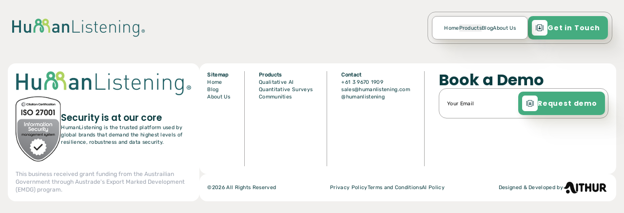

--- FILE ---
content_type: text/html
request_url: https://www.humanlistening.com/blog/what-it-means-to-be-iso27001-certified
body_size: 368088
content:
<!DOCTYPE html><html lang="en"> <head><meta charset="UTF-8"><meta name="viewport" content="width=device-width"><link rel="icon" href="/favicon.ico" type="image/x-icon"><link rel="shortcut icon" href="/favicon.ico" type="image/x-icon"><!-- PNG favicons for modern browsers --><link rel="icon" type="image/png" sizes="32x32" href="https://res.cloudinary.com/twistoflime/image/upload/v1752432398/www-humanlistening-com/tpnu9uxxuvj49kajhran.png"><link rel="icon" type="image/png" sizes="16x16" href="https://res.cloudinary.com/twistoflime/image/upload/v1752432432/www-humanlistening-com/lz5qyj1nppsjxqswczfn.png"><!-- Apple Touch Icon for iOS and iPadOS --><link rel="apple-touch-icon" sizes="180x180" href="https://res.cloudinary.com/twistoflime/image/upload/v1752432363/www-humanlistening-com/atlngq0082rv9exiegza.png"><!-- Android Chrome --><link rel="icon" type="image/png" sizes="192x192" href="https://res.cloudinary.com/twistoflime/image/upload/v1752432363/www-humanlistening-com/atlngq0082rv9exiegza.png"><link rel="icon" type="image/png" sizes="512x512" href="https://res.cloudinary.com/twistoflime/image/upload/v1752432327/www-humanlistening-com/xvefzn46mcbbddzjuziy.png"><!-- Safari Pinned Tab (macOS) --><link rel="mask-icon" href="https://res.cloudinary.com/twistoflime/image/upload/v1752432455/www-humanlistening-com/mwilaqcxqoemwyycmw8w.svg" color="#FFFFFF"><meta name="generator" content="Astro v5.3.0"><title>What it means to be ISO27001 Certified</title><link rel="canonical" href="https://www.humanlistening.com/blog/what-it-means-to-be-iso27001-certified"><meta name="description" content="Our journey to become an ISO27001 Information Security Management certified organisation started back in 2014, which was when our (at the time) small business was… "><meta name="robots" content="index, follow"><meta property="og:title" content="What it means to be ISO27001 Certified"><meta property="og:type" content="website"><meta property="og:image" content="https://imagedelivery.net/J_GCjRXa43nJSxoY2tGPSw/eaa7ec46-a8c2-414c-1910-f0f63bf6b400/public"><meta property="og:url" content="https://www.humanlistening.com/blog/what-it-means-to-be-iso27001-certified"><meta property="og:description" content="Our journey to become an ISO27001 Information Security Management certified organisation started back in 2014, which was when our (at the time) small business was… "><meta property="og:image:url" content="https://imagedelivery.net/J_GCjRXa43nJSxoY2tGPSw/eaa7ec46-a8c2-414c-1910-f0f63bf6b400/public"><meta property="og:image:alt" content="What it means to be ISO27001 Certified"><meta name="twitter:card" content="summary_large_image"><meta name="twitter:site" content="@web3templates"><meta name="twitter:creator" content="@surjithctly"><script type="text/javascript">
      (function (c, l, a, r, i, t, y) {
        c[a] =
          c[a] ||
          function () {
            (c[a].q = c[a].q || []).push(arguments);
          };
        t = l.createElement(r);
        t.async = 1;
        t.src = "https://www.clarity.ms/tag/" + i;
        y = l.getElementsByTagName(r)[0];
        y.parentNode.insertBefore(t, y);
      })(window, document, "clarity", "script", "snd6505ghe");
    </script><!-- Google Tag Manager & CMS Scripts --><!-- <script>
      (function(w,d,s,l,i){w[l]=w[l]||[];w[l].push({'gtm.start':
          new Date().getTime(),event:'gtm.js'});var f=d.getElementsByTagName(s)[0],
          j=d.createElement(s),dl=l!='dataLayer'?'&l='+l:'';j.async=true;j.src=
          'https://www.googletagmanager.com/gtm.js?id='+i+dl;f.parentNode.insertBefore(j,f);
          })(window,document,'script','dataLayer','GTM-5JCRBXC');
     </script> --><script type="module">(function(e,n,r,t,m){e[t]=e[t]||[],e[t].push({"gtm.start":new Date().getTime(),event:"gtm.js"});var g=n.getElementsByTagName(r)[0],a=n.createElement(r),s="";a.async=!0,a.src="https://www.googletagmanager.com/gtm.js?id="+m+s,g.parentNode.insertBefore(a,g)})(window,document,"script","dataLayer","GTM-5JCRBXC");</script><!-- {snippetData.head && (
      <script is:inline set:html={snippetData.head}></script>
    )} --><link rel="stylesheet" href="/_astro/about.CdTT3mM7.css">
<link rel="stylesheet" href="/_astro/about.CFiivRm7.css">
<link rel="stylesheet" href="/_astro/index.Cl3s4r70.css">
<style>.blog-slider{position:relative;height:100%;width:100%}.blog-slider .slider-item{position:relative;height:100%;width:100%;transition:var(--transition);opacity:0!important}.blog-slider .slider-item.swiper-slide-fully-visible{opacity:1!important}.blog-slider .slider-item .blog-image{pointer-events:none;position:relative;height:100%;width:100%}.blog-slider .slider-item .blog-image img{height:100%;width:100%;-o-object-fit:cover;object-fit:cover;-o-object-position:center;object-position:center}.blog-slider .slider-item .blog-image:before{position:absolute;left:0;top:0;z-index:1;height:100%;width:100%;--tw-content: "";content:var(--tw-content);background:#00000059}.blog-slider .slider-item .content{position:absolute;left:0;top:0;z-index:10;display:flex;height:100%;width:100%;flex-direction:column;justify-content:space-between;padding:1rem;padding-bottom:9.796vw}@media (min-width: 640px){.blog-slider .slider-item .content{padding:2.344vw 2.344vw 6.25vw}}@media (min-width: 1150px){.blog-slider .slider-item .content{padding:1.25vw 1.25vw 4.167vw}}.blog-slider .swiper-pagination{bottom:1rem;display:flex;align-items:center;justify-content:center;gap:.5rem}@media (min-width: 640px){.blog-slider .swiper-pagination{bottom:2.344vw}}@media (min-width: 1150px){.blog-slider .swiper-pagination{bottom:1.25vw}}.blog-slider .swiper-pagination .swiper-pagination-bullet{margin:0;height:8px;width:20px;border-radius:20px;--tw-bg-opacity: 1;background-color:rgb(255 255 255 / var(--tw-bg-opacity));opacity:.5;transition:var(--transition)}.blog-slider .swiper-pagination .swiper-pagination-bullet.swiper-pagination-bullet-active{opacity:1}.list-slider{position:relative;height:100%;width:100%;overflow:visible;padding-left:.5rem;padding-right:.5rem}@media (min-width: 640px){.list-slider{padding-left:2.344vw;padding-right:2.344vw}}@media (min-width: 1150px){.list-slider{padding-left:1.25vw;padding-right:1.25vw}}.list-slider .slider-item{position:relative;display:flex;height:100%;width:100%;flex-direction:column;gap:.5rem}.list-slider .slider-item .blog-image{position:relative;height:81.395vw;width:100%;overflow:hidden;border-radius:4.898vw}@media (min-width: 640px){.list-slider .slider-item .blog-image{height:48.828vw;border-radius:4.688vw}}@media (min-width: 1150px){.list-slider .slider-item .blog-image{height:24.063vw;border-radius:2.5vw}}.list-slider .slider-item .blog-image img{height:100%;width:100%;-o-object-fit:cover;object-fit:cover;-o-object-position:center;object-position:center}
</style></head> <body> <!-- CMS Body Scripts --> <!-- {snippetData.body && <Fragment set:html={snippetData.body} />}
    
    <noscript>
      <iframe 
          src="https://www.googletagmanager.com/ns.html?id=GTM-5JCRBXC"
          height="0" width="0" style="display: none; visibility: hidden">
          </iframe>
    </noscript> -->  <div class="smooth-wrapper"> <style>astro-island,astro-slot,astro-static-slot{display:contents}</style><script>(()=>{var e=async t=>{await(await t())()};(self.Astro||(self.Astro={})).load=e;window.dispatchEvent(new Event("astro:load"));})();;(()=>{var A=Object.defineProperty;var g=(i,o,a)=>o in i?A(i,o,{enumerable:!0,configurable:!0,writable:!0,value:a}):i[o]=a;var d=(i,o,a)=>g(i,typeof o!="symbol"?o+"":o,a);{let i={0:t=>m(t),1:t=>a(t),2:t=>new RegExp(t),3:t=>new Date(t),4:t=>new Map(a(t)),5:t=>new Set(a(t)),6:t=>BigInt(t),7:t=>new URL(t),8:t=>new Uint8Array(t),9:t=>new Uint16Array(t),10:t=>new Uint32Array(t),11:t=>1/0*t},o=t=>{let[l,e]=t;return l in i?i[l](e):void 0},a=t=>t.map(o),m=t=>typeof t!="object"||t===null?t:Object.fromEntries(Object.entries(t).map(([l,e])=>[l,o(e)]));class y extends HTMLElement{constructor(){super(...arguments);d(this,"Component");d(this,"hydrator");d(this,"hydrate",async()=>{var b;if(!this.hydrator||!this.isConnected)return;let e=(b=this.parentElement)==null?void 0:b.closest("astro-island[ssr]");if(e){e.addEventListener("astro:hydrate",this.hydrate,{once:!0});return}let c=this.querySelectorAll("astro-slot"),n={},h=this.querySelectorAll("template[data-astro-template]");for(let r of h){let s=r.closest(this.tagName);s!=null&&s.isSameNode(this)&&(n[r.getAttribute("data-astro-template")||"default"]=r.innerHTML,r.remove())}for(let r of c){let s=r.closest(this.tagName);s!=null&&s.isSameNode(this)&&(n[r.getAttribute("name")||"default"]=r.innerHTML)}let p;try{p=this.hasAttribute("props")?m(JSON.parse(this.getAttribute("props"))):{}}catch(r){let s=this.getAttribute("component-url")||"<unknown>",v=this.getAttribute("component-export");throw v&&(s+=` (export ${v})`),console.error(`[hydrate] Error parsing props for component ${s}`,this.getAttribute("props"),r),r}let u;await this.hydrator(this)(this.Component,p,n,{client:this.getAttribute("client")}),this.removeAttribute("ssr"),this.dispatchEvent(new CustomEvent("astro:hydrate"))});d(this,"unmount",()=>{this.isConnected||this.dispatchEvent(new CustomEvent("astro:unmount"))})}disconnectedCallback(){document.removeEventListener("astro:after-swap",this.unmount),document.addEventListener("astro:after-swap",this.unmount,{once:!0})}connectedCallback(){if(!this.hasAttribute("await-children")||document.readyState==="interactive"||document.readyState==="complete")this.childrenConnectedCallback();else{let e=()=>{document.removeEventListener("DOMContentLoaded",e),c.disconnect(),this.childrenConnectedCallback()},c=new MutationObserver(()=>{var n;((n=this.lastChild)==null?void 0:n.nodeType)===Node.COMMENT_NODE&&this.lastChild.nodeValue==="astro:end"&&(this.lastChild.remove(),e())});c.observe(this,{childList:!0}),document.addEventListener("DOMContentLoaded",e)}}async childrenConnectedCallback(){let e=this.getAttribute("before-hydration-url");e&&await import(e),this.start()}async start(){let e=JSON.parse(this.getAttribute("opts")),c=this.getAttribute("client");if(Astro[c]===void 0){window.addEventListener(`astro:${c}`,()=>this.start(),{once:!0});return}try{await Astro[c](async()=>{let n=this.getAttribute("renderer-url"),[h,{default:p}]=await Promise.all([import(this.getAttribute("component-url")),n?import(n):()=>()=>{}]),u=this.getAttribute("component-export")||"default";if(!u.includes("."))this.Component=h[u];else{this.Component=h;for(let f of u.split("."))this.Component=this.Component[f]}return this.hydrator=p,this.hydrate},e,this)}catch(n){console.error(`[astro-island] Error hydrating ${this.getAttribute("component-url")}`,n)}}attributeChangedCallback(){this.hydrate()}}d(y,"observedAttributes",["props"]),customElements.get("astro-island")||customElements.define("astro-island",y)}})();</script><astro-island uid="1YuHbd" prefix="r0" component-url="/_astro/preloader-static.CU-cyTAr.js" component-export="default" renderer-url="/_astro/client.D-H5EEM8.js" props="{}" ssr client="load" opts="{&quot;name&quot;:&quot;Preloader&quot;,&quot;value&quot;:true}" await-children><div id="preloader" class="active"><div class="loader"><div id="logo-animation"><img src="https://res.cloudinary.com/twistoflime/image/upload/v1746699845/www-humanlistening-com/qpmsasv48235sopinoxu.gif"/></div></div></div><!--astro:end--></astro-island> <div class="w-screen smooth-content overflow-hidden"> <div class="w-screen sm:p-6 p-4"> <astro-island uid="2cOc9X" prefix="r1" component-url="/_astro/navbar-v2.Cb0z77eb.js" component-export="default" renderer-url="/_astro/client.D-H5EEM8.js" props="{&quot;nav&quot;:[1,[[0,{&quot;id&quot;:[0,28],&quot;documentId&quot;:[0,&quot;x5ow0alhxjv7x6zfpcrv3uvn&quot;],&quot;createdAt&quot;:[0,&quot;2025-02-13T13:03:09.457Z&quot;],&quot;updatedAt&quot;:[0,&quot;2025-02-25T14:14:26.692Z&quot;],&quot;publishedAt&quot;:[0,&quot;2025-02-25T14:14:26.733Z&quot;],&quot;menuLink&quot;:[0,{&quot;order&quot;:[0,&quot;1&quot;],&quot;id&quot;:[0,26],&quot;linkName&quot;:[0,&quot;Home&quot;],&quot;link&quot;:[0,&quot;/&quot;],&quot;dropDown&quot;:[1,[]]}]}],[0,{&quot;id&quot;:[0,31],&quot;documentId&quot;:[0,&quot;yxh3z84lu1rvutxakgjwre97&quot;],&quot;createdAt&quot;:[0,&quot;2025-02-13T13:06:31.578Z&quot;],&quot;updatedAt&quot;:[0,&quot;2025-02-25T14:15:32.229Z&quot;],&quot;publishedAt&quot;:[0,&quot;2025-02-25T14:15:32.258Z&quot;],&quot;menuLink&quot;:[0,{&quot;order&quot;:[0,&quot;4&quot;],&quot;id&quot;:[0,29],&quot;linkName&quot;:[0,&quot;About Us&quot;],&quot;link&quot;:[0,&quot;/about&quot;],&quot;dropDown&quot;:[1,[]]}]}],[0,{&quot;id&quot;:[0,37],&quot;documentId&quot;:[0,&quot;zfq135h10syyzaomym8tqw5e&quot;],&quot;createdAt&quot;:[0,&quot;2025-02-13T13:05:52.951Z&quot;],&quot;updatedAt&quot;:[0,&quot;2025-03-05T09:56:49.582Z&quot;],&quot;publishedAt&quot;:[0,&quot;2025-03-05T09:56:49.628Z&quot;],&quot;menuLink&quot;:[0,{&quot;order&quot;:[0,&quot;3&quot;],&quot;id&quot;:[0,35],&quot;linkName&quot;:[0,&quot;Blog&quot;],&quot;link&quot;:[0,&quot;/blog&quot;],&quot;dropDown&quot;:[1,[]]}]}],[0,{&quot;id&quot;:[0,44],&quot;documentId&quot;:[0,&quot;ex1talx6stq7dgbanxkzc5p0&quot;],&quot;createdAt&quot;:[0,&quot;2025-02-13T13:05:10.840Z&quot;],&quot;updatedAt&quot;:[0,&quot;2025-03-06T05:49:22.917Z&quot;],&quot;publishedAt&quot;:[0,&quot;2025-03-06T05:49:22.946Z&quot;],&quot;menuLink&quot;:[0,{&quot;order&quot;:[0,&quot;2&quot;],&quot;id&quot;:[0,42],&quot;linkName&quot;:[0,&quot;Products&quot;],&quot;link&quot;:[0,&quot;products&quot;],&quot;dropDown&quot;:[1,[[0,{&quot;id&quot;:[0,59],&quot;linkName&quot;:[0,&quot;Qualitative AI&quot;],&quot;link&quot;:[0,&quot;/products/qualitative&quot;]}],[0,{&quot;id&quot;:[0,60],&quot;linkName&quot;:[0,&quot;Quantitative Insights&quot;],&quot;link&quot;:[0,&quot;/products/quantitative&quot;]}],[0,{&quot;id&quot;:[0,61],&quot;linkName&quot;:[0,&quot;Online Communities&quot;],&quot;link&quot;:[0,&quot;/products/communities&quot;]}]]]}]}]]]}" ssr client="load" opts="{&quot;name&quot;:&quot;Navbar&quot;,&quot;value&quot;:true}" await-children><div class="navbar-container "><div class="relative navbar z-[20]"><a href="/"><img src="/images/logo-v2.png" class="sm:min-w-[274px] min-w-[192px] w-[14.271vw]" alt="logo"/></a><div class="sm:flex items-stretch xl:gap-[0.833vw] sm:gap-[1.563vw] gap-2 3xl:p-[0.417vw] sm:p-2 p-1 border border-[--mediumGrey] sm:rounded-[16px] rounded-[8px]"><button title="hamburger" class="hamburger false"><span class="icon"><span></span><span></span><span></span></span></button><ul class="relative z-[10] xl:flex hidden items-center gap-6 px-6 border border-[--mediumGrey] bg-white rounded-[10px] shadow-shadow02"><li class="relative group"><a href="/" class="false flex items-center gap-1 text-sm text-secondary capitalize transition hover:text-[--primary]">Home</a></li><li class="relative group"><a href="/about" class="false flex items-center gap-1 text-sm text-secondary capitalize transition hover:text-[--primary]">About Us</a></li><li class="relative group"><a href="/blog" class="false flex items-center gap-1 text-sm text-secondary capitalize transition hover:text-[--primary]">Blog</a></li><li class="relative group"><button class="false flex items-center gap-1 text-sm text-secondary capitalize transition hover:text-[--primary]">Products<span></span></button><div class="w-fit min-w-[10.417vw] absolute left-[-50%] top-[100%] flex flex-col items-center translate-y-[10px] opacity-0 group-hover:translate-y-[0] group-hover:opacity-100 transition group-hover:visible invisible pointer-events-none group-hover:pointer-events-auto"><img src="/images/vector/arrow-up.png" class="sm:w-fit w-[12px] shrink-0 relative z-[10]" alt="arrow-up"/><ul class="relative z-[1] flex flex-col gap-2 xl:p-[0.833vw] p-4 bg-white border border-[--black] rounded-[8px]  shadow-shadow02  translate-y-[-1.96px]"><li class="flex text-secondary shrink-0 hover:text-[--primary] transition"><a href="/products/qualitative" class="flex items-center gap-1 text-sm capitalize shrink-0">Qualitative AI</a></li><li class="flex text-secondary shrink-0 hover:text-[--primary] transition"><a href="/products/quantitative" class="flex items-center gap-1 text-sm capitalize shrink-0">Quantitative Insights</a></li><li class="flex text-secondary shrink-0 hover:text-[--primary] transition"><a href="/products/communities" class="flex items-center gap-1 text-sm capitalize shrink-0">Online Communities</a></li></ul></div></li></ul><button title="Get in Touch" class="contactPopup sm:!flex !hidden cus-btn primary shadow-shadow02 hover:shadow-none"><span><svg xmlns="http://www.w3.org/2000/svg" class="xl:min-w-[18px] sm:min-w-[24px] min-w-[20px] w-[1.25vw] xl:min-h-[18px] sm:min-h-[24px] min-h-[20px] h-[1.25vw]" viewBox="0 0 24 24" fill="none"><path d="M12.0001 11.384C12.9346 11.384 13.6921 10.6265 13.6921 9.692C13.6921 8.75753 12.9346 8 12.0001 8C11.0656 8 10.3081 8.75753 10.3081 9.692C10.3081 10.6265 11.0656 11.384 12.0001 11.384Z" class="fill-secondary"></path><path d="M14.9308 15.548C15.4601 15.3813 15.7388 14.7973 15.5135 14.2893C14.9161 12.9413 13.5695 12 12.0001 12C10.4308 12 9.08413 12.9413 8.4868 14.2893C8.2628 14.7973 8.54013 15.3813 9.06946 15.548C9.8228 15.7853 10.8215 16 12.0001 16C13.1788 16 14.1761 15.7853 14.9308 15.548Z" class="fill-secondary"></path><path d="M18.3335 17.667V6.33366C18.3335 4.8609 17.1396 3.66699 15.6668 3.66699L8.3335 3.66699C6.86074 3.66699 5.66683 4.8609 5.66683 6.33366V17.667C5.66683 19.1398 6.86074 20.3337 8.3335 20.3337H15.6668C17.1396 20.3337 18.3335 19.1398 18.3335 17.667Z" class="stroke-secondary" stroke-width="1.5" stroke-linecap="round" stroke-linejoin="round"></path><path d="M21.667 5.66699V18.3337" class="stroke-secondary" stroke-width="1.5" stroke-linecap="round" stroke-linejoin="round"></path><path d="M2.3335 5.66699V18.3337" class="stroke-secondary" stroke-width="1.5" stroke-linecap="round" stroke-linejoin="round"></path></svg></span>Get in Touch</button></div><div class="absolute top-[100%] xl:right-[-44.271vw] md:right-[-90%] right-[-102vw]  1xl:h-[36.979vw] xl:w-[26.042vw] sm:h-auto md:w-[55%]  sm:w-screen w-full transition overflow-hidden py-6 z-[100]" id="menu-popup"><div class="w-full h-full flex sm:flex-row flex-col sm:items-stretch xl:gap-[1.25vw] sm:gap-[1.563vw] gap-4 bg-white  border border-[--mediumGrey] rounded-24 overflow-hidden"><div class="w-full flex items-stretch gap-3  xl:p-[1.25vw] sm:p-[1.563vw] p-4 xl:pr-0 sm:pr-0 pr-0"><div class="flex flex-col xl:gap-[0.938vw] sm:gap-[1.758vw] gap-3"><a id="" href="/" class="group menu-btn  text-xl !font-semibold text-secondary transition uppercase hover:text-[--primary] flex items-center gap-2 
                                                    false
                                                ">Home</a><a id="" href="/about" class="group menu-btn  text-xl !font-semibold text-secondary transition uppercase hover:text-[--primary] flex items-center gap-2 
                                                    false
                                                ">About Us</a><a id="" href="/blog" class="group menu-btn  text-xl !font-semibold text-secondary transition uppercase hover:text-[--primary] flex items-center gap-2 
                                                    false
                                                ">Blog</a><div class="menu-btn flex flex-col xl:gap-[0.938vw] sm:gap-[1.758vw] gap-3" id="services"><button title="drop down" class=" text-xl !font-semibold text-secondary transition uppercase hover:text-[--primary] flex items-center gap-2">Products</button><div class="" id="drop-down"><div class=" flex flex-col xl:gap-[0.938vw] sm:gap-[1.758vw] gap-2.5 ps-[48px]"><a href="/products/qualitative" class="text-lg !font-semibold text-secondary transition uppercase hover:text-[--primary]
                                                                    false
                                                                ">Qualitative AI</a><a href="/products/quantitative" class="text-lg !font-semibold text-secondary transition uppercase hover:text-[--primary]
                                                                    false
                                                                ">Quantitative Insights</a><a href="/products/communities" class="text-lg !font-semibold text-secondary transition uppercase hover:text-[--primary]
                                                                    false
                                                                ">Online Communities</a></div></div></div><button title="GetInTouch" class="contactPopup press-button primary"><span class="press"><span class="icon"><svg xmlns="http://www.w3.org/2000/svg" class="xl:min-w-[18px] sm:min-w-[24px] min-w-[20px] w-[1.25vw] xl:min-h-[18px] sm:min-h-[24px] min-h-[20px] h-[1.25vw]" viewBox="0 0 24 24" fill="none"><path d="M12.0001 11.384C12.9346 11.384 13.6921 10.6265 13.6921 9.692C13.6921 8.75753 12.9346 8 12.0001 8C11.0656 8 10.3081 8.75753 10.3081 9.692C10.3081 10.6265 11.0656 11.384 12.0001 11.384Z" class="fill-secondary"></path><path d="M14.9308 15.548C15.4601 15.3813 15.7388 14.7973 15.5135 14.2893C14.9161 12.9413 13.5695 12 12.0001 12C10.4308 12 9.08413 12.9413 8.4868 14.2893C8.2628 14.7973 8.54013 15.3813 9.06946 15.548C9.8228 15.7853 10.8215 16 12.0001 16C13.1788 16 14.1761 15.7853 14.9308 15.548Z" class="fill-secondary"></path><path d="M18.3335 17.667V6.33366C18.3335 4.8609 17.1396 3.66699 15.6668 3.66699L8.3335 3.66699C6.86074 3.66699 5.66683 4.8609 5.66683 6.33366V17.667C5.66683 19.1398 6.86074 20.3337 8.3335 20.3337H15.6668C17.1396 20.3337 18.3335 19.1398 18.3335 17.667Z" class="stroke-secondary" stroke-width="1.5" stroke-linecap="round" stroke-linejoin="round"></path><path d="M21.667 5.66699V18.3337" class="stroke-secondary" stroke-width="1.5" stroke-linecap="round" stroke-linejoin="round"></path><path d="M2.3335 5.66699V18.3337" class="stroke-secondary" stroke-width="1.5" stroke-linecap="round" stroke-linejoin="round"></path></svg></span><span class="btn-text">Get in Touch</span></span></button></div></div></div></div></div><div class="fixed top-0 left-0 z-[10] w-screen h-screen bg-[#00000078] backdrop-blur-[10px] opacity-0 pointer-events-none" id="back-drop2"></div></div><!--astro:end--></astro-island> </div> <astro-island uid="2qpYvl" prefix="r2" component-url="/_astro/blog-detail.C1hCXbph.js" component-export="default" renderer-url="/_astro/client.D-H5EEM8.js" props="{&quot;data&quot;:[0,{&quot;id&quot;:[0,293],&quot;documentId&quot;:[0,&quot;mjfejxf9lyv4cjx9q1wdm45f&quot;],&quot;title&quot;:[0,&quot;What it means to be ISO27001 Certified&quot;],&quot;date&quot;:[0,&quot;2021-06-28&quot;],&quot;description&quot;:[0,&quot;Our journey to become an ISO27001 Information Security Management certified organisation started back in 2014, which was when our (at the time) small business was…&quot;],&quot;content&quot;:[0,&quot;&lt;!-- wp:paragraph --&gt;\n&lt;p&gt;Our journey to become an &lt;em&gt;ISO27001 Information Security Management&lt;/em&gt; certified organisation started back in 2014, which was when our (at the time) small business was handed a stack of paperwork by a client, asking to complete it yesterday.&lt;/p&gt;\n&lt;!-- /wp:paragraph --&gt;\n\n&lt;!-- wp:paragraph --&gt;\n&lt;p&gt;At that moment I had absolutely no idea what ISO27001 was for, why would I care about it, or why our client really cared about it. My main concern was the fact that ISO stood for International Organisation for Standardisation, which meant the acronym was totally wrong and someone should write them a letter about that. Further research determined that it was not an acronym but a derivative of the Greek word &lt;em&gt;isos&lt;/em&gt;, meanings “equal”, which I thought frankly was delightful and someone should write them a letter about that.&lt;/p&gt;\n&lt;!-- /wp:paragraph --&gt;\n\n&lt;!-- wp:heading --&gt;\n&lt;h2 class=\&quot;\&quot;wp-block-heading\&quot;\&quot;&gt;Best practice in Information Security Management&lt;/h2&gt;\n&lt;!-- /wp:heading --&gt;\n\n&lt;!-- wp:paragraph --&gt;\n&lt;p&gt;With a gentle nudge from management (who were profoundly confused by my initial kick-off presentation), I was realigned back onto what I was meant to be doing - investigating how we as an organisation could ensure that our practices aligned with the international best practice in Information Security Management. Very quickly it became apparent that our Development Team had already aligned themselves with the security best practice outlined in the international guidelines and as such, we already had all the technical controls down.&lt;/p&gt;\n&lt;!-- /wp:paragraph --&gt;\n\n&lt;!-- wp:paragraph --&gt;\n&lt;p&gt;This then had us asking as a business “why bother doing this at all?” Frankly, that is the question that you should ask when you engage in any implementation of a process, especially one that attracts annual external audits and a staggering amount of paperwork.&lt;/p&gt;\n&lt;!-- /wp:paragraph --&gt;\n\n&lt;!-- wp:heading --&gt;\n&lt;h2 class=\&quot;\&quot;wp-block-heading\&quot;\&quot;&gt;Why go to the effort of ISO27001 certification?&lt;/h2&gt;\n&lt;!-- /wp:heading --&gt;\n\n&lt;!-- wp:list --&gt;\n&lt;ul&gt;&lt;!-- wp:list-item --&gt;\n&lt;li&gt;&lt;strong&gt;Value in the certification itself&lt;/strong&gt;- &amp;nbsp;Our formal success in achieving certification summarises the effort, time and investment that we have placed into having a secure platform. That is an obvious advantage and certainly part of the reason as to why we continue to maintain and refine our information security management process. &lt;/li&gt;\n&lt;!-- /wp:list-item --&gt;\n\n&lt;!-- wp:list-item --&gt;\n&lt;li&gt;&lt;strong&gt;Consistent standard to adhere to when implementing our newest and latest technologies - &lt;/strong&gt;Minimising the chances of security issues, poor code being deployed or our EVE &lt;a href=\&quot;\&quot;http://www.theevolvedgroup.com/conversational-ai\&quot;\&quot; target=\&quot;\&quot;_blank\&quot;\&quot; rel=\&quot;\&quot;noreferrer noopener\&quot;\&quot;&gt;&lt;span style=\&quot;\&quot;text-decoration: underline;\&quot;\&quot;&gt;Conversational AI&lt;/span&gt;&lt;/a&gt; chatbot potentially gaining sentience and attempting to overthrow humanity (note how I said minimise – never say never).&lt;/li&gt;\n&lt;!-- /wp:list-item --&gt;\n\n&lt;!-- wp:list-item --&gt;\n&lt;li&gt;&lt;strong&gt;Our client’s IT teams have a consistent benchmark to assess us against&lt;/strong&gt; - &amp;nbsp;We can help reduce some of that looming paperwork they are often forced to do when implementing new systems.&lt;/li&gt;\n&lt;!-- /wp:list-item --&gt;&lt;/ul&gt;\n&lt;!-- /wp:list --&gt;\n\n&lt;!-- wp:paragraph --&gt;\n&lt;p&gt;But as the owner of our ISO certification, my personal motivation is a little more aspirational: &lt;strong&gt;it is the proof of our business-wide commitment to the stewardship of the data and information in our care.&lt;/strong&gt; I am proud to say that security is top of mind for all my team members – and they have never let us down. Now, this might not seem extraordinary, in fact, it may seem like it should be the default standard; however, with the IBM Cyber Security Intelligence Index saying that 95% of all successful cyber attacks are caused by human error, this may not be as common as we’d hope. As we roll into our 7&lt;sup&gt;th&lt;/sup&gt; year of successful ISO27001 certification, I am confident in the value that our accreditation provides for our clients, and confirms that the innovative platforms we develop are safe, secure and fit for purpose.&lt;/p&gt;\n&lt;!-- /wp:paragraph --&gt;\n&quot;],&quot;slug&quot;:[0,&quot;what-it-means-to-be-iso27001-certified&quot;],&quot;metaTitle&quot;:[0,&quot;What it means to be ISO27001 Certified&quot;],&quot;MetaDescription&quot;:[0,&quot;Our journey to become an ISO27001 Information Security Management certified organisation started back in 2014, which was when our (at the time) small business was… &quot;],&quot;createdAt&quot;:[0,&quot;2025-02-18T14:12:18.256Z&quot;],&quot;updatedAt&quot;:[0,&quot;2025-08-19T01:00:18.268Z&quot;],&quot;publishedAt&quot;:[0,&quot;2025-08-19T01:00:18.308Z&quot;],&quot;authorName&quot;:[0,&quot;Simon Davey&quot;],&quot;authorPosition&quot;:[0,&quot;Partner, Head of PMO, Data Governance and Technical Services&quot;],&quot;image&quot;:[0,{&quot;id&quot;:[0,287],&quot;documentId&quot;:[0,&quot;wgp9hk80u9eqtu9tnewbat9l&quot;],&quot;name&quot;:[0,&quot;iso27001 (1).webp&quot;],&quot;alternativeText&quot;:[0,&quot;laptop close up&quot;],&quot;caption&quot;:[0,&quot;laptop close up&quot;],&quot;width&quot;:[0,1024],&quot;height&quot;:[0,516],&quot;formats&quot;:[0,{&quot;thumbnail&quot;:[0,{&quot;name&quot;:[0,&quot;thumbnail_iso27001 (1).webp&quot;],&quot;hash&quot;:[0,&quot;thumbnail_iso27001_1_760a7373ac&quot;],&quot;ext&quot;:[0,&quot;.webp&quot;],&quot;mime&quot;:[0,&quot;image/webp&quot;],&quot;path&quot;:[0,null],&quot;width&quot;:[0,245],&quot;height&quot;:[0,123],&quot;size&quot;:[0,3.04],&quot;sizeInBytes&quot;:[0,3038],&quot;url&quot;:[0,&quot;/uploads/thumbnail_iso27001_1_760a7373ac.webp&quot;]}],&quot;large&quot;:[0,{&quot;name&quot;:[0,&quot;large_iso27001 (1).webp&quot;],&quot;hash&quot;:[0,&quot;large_iso27001_1_760a7373ac&quot;],&quot;ext&quot;:[0,&quot;.webp&quot;],&quot;mime&quot;:[0,&quot;image/webp&quot;],&quot;path&quot;:[0,null],&quot;width&quot;:[0,1000],&quot;height&quot;:[0,504],&quot;size&quot;:[0,15.4],&quot;sizeInBytes&quot;:[0,15400],&quot;url&quot;:[0,&quot;/uploads/large_iso27001_1_760a7373ac.webp&quot;]}],&quot;medium&quot;:[0,{&quot;name&quot;:[0,&quot;medium_iso27001 (1).webp&quot;],&quot;hash&quot;:[0,&quot;medium_iso27001_1_760a7373ac&quot;],&quot;ext&quot;:[0,&quot;.webp&quot;],&quot;mime&quot;:[0,&quot;image/webp&quot;],&quot;path&quot;:[0,null],&quot;width&quot;:[0,750],&quot;height&quot;:[0,378],&quot;size&quot;:[0,11.12],&quot;sizeInBytes&quot;:[0,11116],&quot;url&quot;:[0,&quot;/uploads/medium_iso27001_1_760a7373ac.webp&quot;]}],&quot;small&quot;:[0,{&quot;name&quot;:[0,&quot;small_iso27001 (1).webp&quot;],&quot;hash&quot;:[0,&quot;small_iso27001_1_760a7373ac&quot;],&quot;ext&quot;:[0,&quot;.webp&quot;],&quot;mime&quot;:[0,&quot;image/webp&quot;],&quot;path&quot;:[0,null],&quot;width&quot;:[0,500],&quot;height&quot;:[0,252],&quot;size&quot;:[0,7.07],&quot;sizeInBytes&quot;:[0,7066],&quot;url&quot;:[0,&quot;/uploads/small_iso27001_1_760a7373ac.webp&quot;]}]}],&quot;hash&quot;:[0,&quot;iso27001_1_760a7373ac&quot;],&quot;ext&quot;:[0,&quot;.webp&quot;],&quot;mime&quot;:[0,&quot;image/webp&quot;],&quot;size&quot;:[0,16.55],&quot;url&quot;:[0,&quot;/uploads/iso27001_1_760a7373ac.webp&quot;],&quot;previewUrl&quot;:[0,null],&quot;provider&quot;:[0,&quot;local&quot;],&quot;provider_metadata&quot;:[0,null],&quot;createdAt&quot;:[0,&quot;2025-03-26T03:45:42.417Z&quot;],&quot;updatedAt&quot;:[0,&quot;2025-03-26T03:46:24.661Z&quot;],&quot;publishedAt&quot;:[0,&quot;2025-03-26T03:45:42.418Z&quot;]}],&quot;blogTags&quot;:[1,[[0,{&quot;id&quot;:[0,352],&quot;tagName&quot;:[0,&quot;Data Security&quot;]}]]],&quot;authorImage&quot;:[1,[[0,{&quot;id&quot;:[0,279],&quot;documentId&quot;:[0,&quot;qgx8hrkcza3ie1fu4uq9i9t7&quot;],&quot;name&quot;:[0,&quot;Team Photos (4) (1).webp&quot;],&quot;alternativeText&quot;:[0,&quot;Simon Davey Headshot&quot;],&quot;caption&quot;:[0,&quot;Simon Davey Headshot&quot;],&quot;width&quot;:[0,200],&quot;height&quot;:[0,200],&quot;formats&quot;:[0,{&quot;thumbnail&quot;:[0,{&quot;name&quot;:[0,&quot;thumbnail_Team Photos (4) (1).webp&quot;],&quot;hash&quot;:[0,&quot;thumbnail_Team_Photos_4_1_e083895570&quot;],&quot;ext&quot;:[0,&quot;.webp&quot;],&quot;mime&quot;:[0,&quot;image/webp&quot;],&quot;path&quot;:[0,null],&quot;width&quot;:[0,156],&quot;height&quot;:[0,156],&quot;size&quot;:[0,3.38],&quot;sizeInBytes&quot;:[0,3382],&quot;url&quot;:[0,&quot;/uploads/thumbnail_Team_Photos_4_1_e083895570.webp&quot;]}]}],&quot;hash&quot;:[0,&quot;Team_Photos_4_1_e083895570&quot;],&quot;ext&quot;:[0,&quot;.webp&quot;],&quot;mime&quot;:[0,&quot;image/webp&quot;],&quot;size&quot;:[0,4.04],&quot;url&quot;:[0,&quot;/uploads/Team_Photos_4_1_e083895570.webp&quot;],&quot;previewUrl&quot;:[0,null],&quot;provider&quot;:[0,&quot;local&quot;],&quot;provider_metadata&quot;:[0,null],&quot;createdAt&quot;:[0,&quot;2025-03-24T21:33:59.009Z&quot;],&quot;updatedAt&quot;:[0,&quot;2025-03-24T21:34:09.836Z&quot;],&quot;publishedAt&quot;:[0,&quot;2025-03-24T21:33:59.010Z&quot;]}]]]}],&quot;blogList&quot;:[1,[[0,{&quot;id&quot;:[0,271],&quot;documentId&quot;:[0,&quot;stma9qaryea4a3agzczzfu55&quot;],&quot;title&quot;:[0,&quot;Introducing Impact Maps: Going from what to why&quot;],&quot;date&quot;:[0,&quot;2025-05-07&quot;],&quot;description&quot;:[0,&quot;Go beyond descriptive insights and understand cause &amp; effect with Impact Maps. This new tool transforms your open-ended data into an interactive visualization - all in a matter of seconds!&quot;],&quot;content&quot;:[0,&quot;Market researchers are a descriptive bunch – we like to say what’s happening and show the evidence.  That’s important, but researchers also aspire to be great partners and strategic consultants who can delve through the research data and find the unexpected ‘wow’ moments by seeing the non-obvious insights hidden in the data.   \n\nHumanListening is a leader in Qualitative AI globally – our specialty is integrating the benefits of qualitative and quantitative insights coupled with analytics.  Our heritage as researchers means we aspire to go beyond the descriptive and consistently reveal those ‘wow’ moments.  Our AI lab has just rolled out **Impact Maps** - the latest fusion of research know-how and AI Analytics. \n\n### Going from _what_ to _why_\nWe run hundreds of Qual AI projects in the HumanListening platform every month. Using advanced AI-powered analytics, we can generate auto-reports that quickly and accurately summarise those conversations.  \n\nNow with Impact Maps, we’ve transcended descriptive analysis to deliver ‘wow’ through ‘why’. First let’s have a look at an Impact Map from a recent study we conducted about quick serve restaurants… \n\n![Impact Maps_GIF.gif](https://humanadmin.aithur.com/uploads/Impact_Maps_GIF_500e7af022.gif)\n\nHere’s how to read it:\n\n- The **bubbles** are the things people are talking about – a bigger bubble means more people mentioned it \n- The **colour** is the sentiment: red = negative, green = positive, grey = neutral \n- The **arrows** joining the bubbles show the direction of impact and strength of relationship between the topics (wider arrow means stronger relationship) \n- **Hovering over bubbles or arrows** cause summaries to appear. These describe what respondents said about the topic and how one topic impacts another. You’ll have to request a demo to see this functionality! \n\nUnderneath this visualisation sits a complex set of algorithms and AI analytics that builds the map from your data set. The visualisation works brilliantly to surface and describe unexpected insights in a simple and immediately relatable way. It achieves this by mastering what the human mind struggles with – **synthesising large and complex data sets and modelling the hidden relationships within them**.  Impact Maps gives you a more realistic understanding of humans and their feedback by acknowledging cause and effect as a complex non-linear set of relationships. \n\nBack to our QSR example, we discovered from this analysis that: \n\n- Food Quality was the most mentioned topic and heavily impacted Wait Time and Order Accuracy \n- Wait Time influenced Pricing, with delays amplifying dissatisfaction with rising costs\n- Restaurant Cleanliness influenced Service Quality, where clean spaces were linked to better staff behavior and efficiency.\n- 95% of mentions about kids&#39; meals were positive. Many praised the Happy Meal for its toy and food options.\n\nSo Impact Maps look great, they help find ‘wow’ insights, and frankly, are fun to play with. \n\n But there are also many real-world use cases: \n-  Identify what is driving customer experience across multiple channels and define the three most impactful actions you can take to improve experiences \n- Increase your product market share by identifying the drivers of product usage and decision making \n- Create winning brands by exploring how tangible experiences and intangible beliefs form strong emotional attachment \n- Understand human experiences and identify latent needs and opportunities you can feel through new product development \n\nBest of all, this new technology, based on conversations with our qualitative AI moderator, EVE, is founded on a more positive and engaging respondent engagement – no more 30-minute surveys when you can get better and more insightful outcomes with a 5-minute discussion. \n&quot;],&quot;slug&quot;:[0,&quot;Impact-Maps-Going-From-What-to-Why&quot;],&quot;metaTitle&quot;:[0,&quot;Introducing Impact Maps: Going from what to why&quot;],&quot;MetaDescription&quot;:[0,&quot;Go beyond descriptive insights and understand cause &amp; effect with Impact Maps. This new tool transforms your open-ended data into an interactive visualization - all in a matter of seconds!&quot;],&quot;createdAt&quot;:[0,&quot;2025-05-06T02:24:03.926Z&quot;],&quot;updatedAt&quot;:[0,&quot;2025-08-18T05:01:16.391Z&quot;],&quot;publishedAt&quot;:[0,&quot;2025-08-18T05:01:16.427Z&quot;],&quot;authorName&quot;:[0,&quot;Garreth Chandler&quot;],&quot;authorPosition&quot;:[0,&quot;Founding Partner&quot;],&quot;image&quot;:[0,{&quot;id&quot;:[0,293],&quot;documentId&quot;:[0,&quot;f5lvccol2xrmgthpzv93ulby&quot;],&quot;name&quot;:[0,&quot;Impact Maps Photo.webp&quot;],&quot;alternativeText&quot;:[0,null],&quot;caption&quot;:[0,null],&quot;width&quot;:[0,1536],&quot;height&quot;:[0,1024],&quot;formats&quot;:[0,{&quot;thumbnail&quot;:[0,{&quot;name&quot;:[0,&quot;thumbnail_Impact Maps Photo.webp&quot;],&quot;hash&quot;:[0,&quot;thumbnail_Impact_Maps_Photo_e6be4bf012&quot;],&quot;ext&quot;:[0,&quot;.webp&quot;],&quot;mime&quot;:[0,&quot;image/webp&quot;],&quot;path&quot;:[0,null],&quot;width&quot;:[0,234],&quot;height&quot;:[0,156],&quot;size&quot;:[0,4.11],&quot;sizeInBytes&quot;:[0,4112],&quot;url&quot;:[0,&quot;/uploads/thumbnail_Impact_Maps_Photo_e6be4bf012.webp&quot;]}],&quot;large&quot;:[0,{&quot;name&quot;:[0,&quot;large_Impact Maps Photo.webp&quot;],&quot;hash&quot;:[0,&quot;large_Impact_Maps_Photo_e6be4bf012&quot;],&quot;ext&quot;:[0,&quot;.webp&quot;],&quot;mime&quot;:[0,&quot;image/webp&quot;],&quot;path&quot;:[0,null],&quot;width&quot;:[0,1000],&quot;height&quot;:[0,667],&quot;size&quot;:[0,41.19],&quot;sizeInBytes&quot;:[0,41186],&quot;url&quot;:[0,&quot;/uploads/large_Impact_Maps_Photo_e6be4bf012.webp&quot;]}],&quot;medium&quot;:[0,{&quot;name&quot;:[0,&quot;medium_Impact Maps Photo.webp&quot;],&quot;hash&quot;:[0,&quot;medium_Impact_Maps_Photo_e6be4bf012&quot;],&quot;ext&quot;:[0,&quot;.webp&quot;],&quot;mime&quot;:[0,&quot;image/webp&quot;],&quot;path&quot;:[0,null],&quot;width&quot;:[0,750],&quot;height&quot;:[0,500],&quot;size&quot;:[0,25.51],&quot;sizeInBytes&quot;:[0,25506],&quot;url&quot;:[0,&quot;/uploads/medium_Impact_Maps_Photo_e6be4bf012.webp&quot;]}],&quot;small&quot;:[0,{&quot;name&quot;:[0,&quot;small_Impact Maps Photo.webp&quot;],&quot;hash&quot;:[0,&quot;small_Impact_Maps_Photo_e6be4bf012&quot;],&quot;ext&quot;:[0,&quot;.webp&quot;],&quot;mime&quot;:[0,&quot;image/webp&quot;],&quot;path&quot;:[0,null],&quot;width&quot;:[0,500],&quot;height&quot;:[0,333],&quot;size&quot;:[0,12.97],&quot;sizeInBytes&quot;:[0,12966],&quot;url&quot;:[0,&quot;/uploads/small_Impact_Maps_Photo_e6be4bf012.webp&quot;]}]}],&quot;hash&quot;:[0,&quot;Impact_Maps_Photo_e6be4bf012&quot;],&quot;ext&quot;:[0,&quot;.webp&quot;],&quot;mime&quot;:[0,&quot;image/webp&quot;],&quot;size&quot;:[0,107.89],&quot;url&quot;:[0,&quot;/uploads/Impact_Maps_Photo_e6be4bf012.webp&quot;],&quot;previewUrl&quot;:[0,null],&quot;provider&quot;:[0,&quot;local&quot;],&quot;provider_metadata&quot;:[0,null],&quot;createdAt&quot;:[0,&quot;2025-05-06T05:30:14.852Z&quot;],&quot;updatedAt&quot;:[0,&quot;2025-05-06T05:30:14.852Z&quot;],&quot;publishedAt&quot;:[0,&quot;2025-05-06T05:30:14.854Z&quot;]}],&quot;blogTags&quot;:[1,[[0,{&quot;id&quot;:[0,296],&quot;tagName&quot;:[0,&quot;Qualitative AI&quot;]}],[0,{&quot;id&quot;:[0,297],&quot;tagName&quot;:[0,&quot;Text Analytics&quot;]}]]],&quot;authorImage&quot;:[1,[[0,{&quot;id&quot;:[0,243],&quot;documentId&quot;:[0,&quot;o1lyi5cuq27m8bxbhv5623ok&quot;],&quot;name&quot;:[0,&quot;Garreth.webp&quot;],&quot;alternativeText&quot;:[0,&quot;Garreth Chandler Headshot&quot;],&quot;caption&quot;:[0,&quot;Garreth Chandler Headshot&quot;],&quot;width&quot;:[0,200],&quot;height&quot;:[0,200],&quot;formats&quot;:[0,{&quot;thumbnail&quot;:[0,{&quot;name&quot;:[0,&quot;thumbnail_Garreth.webp&quot;],&quot;hash&quot;:[0,&quot;thumbnail_Garreth_6aa63dd82c&quot;],&quot;ext&quot;:[0,&quot;.webp&quot;],&quot;mime&quot;:[0,&quot;image/webp&quot;],&quot;path&quot;:[0,null],&quot;width&quot;:[0,156],&quot;height&quot;:[0,156],&quot;size&quot;:[0,3.54],&quot;sizeInBytes&quot;:[0,3542],&quot;url&quot;:[0,&quot;/uploads/thumbnail_Garreth_6aa63dd82c.webp&quot;]}]}],&quot;hash&quot;:[0,&quot;Garreth_6aa63dd82c&quot;],&quot;ext&quot;:[0,&quot;.webp&quot;],&quot;mime&quot;:[0,&quot;image/webp&quot;],&quot;size&quot;:[0,4.47],&quot;url&quot;:[0,&quot;/uploads/Garreth_6aa63dd82c.webp&quot;],&quot;previewUrl&quot;:[0,null],&quot;provider&quot;:[0,&quot;local&quot;],&quot;provider_metadata&quot;:[0,null],&quot;createdAt&quot;:[0,&quot;2025-03-24T02:29:57.261Z&quot;],&quot;updatedAt&quot;:[0,&quot;2025-12-08T23:21:18.911Z&quot;],&quot;publishedAt&quot;:[0,&quot;2025-03-24T02:29:57.261Z&quot;]}]]]}],[0,{&quot;id&quot;:[0,272],&quot;documentId&quot;:[0,&quot;cw1t0qjgk99l3p573aip8k5h&quot;],&quot;title&quot;:[0,&quot;Unlocking deeper insights through Conversational AI in social research&quot;],&quot;date&quot;:[0,&quot;2025-04-21&quot;],&quot;description&quot;:[0,&quot;We set out to understand whether Conversational AI can unlock richer, more emotionally engaged data in social research The answer, backed by a purpose-designed experiment with 3,800 Australians, is a resounding yes.&quot;],&quot;content&quot;:[0,&quot;At the recent Government and Social Research Conference 2025, HumanListening and &lt;a href=\&quot;https://heartward.com.au/\&quot; target=\&quot;_blank\&quot;&gt;**&lt;u&gt;Heartward Strategic&lt;/u&gt;**&lt;/a&gt; teamed up to explore an intriguing question: **Can Conversational AI unlock richer, more emotionally engaged data in social research?** The answer, backed by a purpose-designed experiment with 3,800 Australians, is a resounding yes.\n\nTackling the complex and often sensitive issue of gender equality in Australia, the research tested three data collection approaches across three waves:\n\n1. Standard open-ended survey questions\n2. Standard Conversational AI (AI probing on general responses)\n3. Tailored Conversational AI (AI probes customized based on segment characteristics)\n\nThe participants were segmented using the **Gender Compass framework**, a typology designed to understand diverse attitudinal profiles around gender. The experiment yielded four key findings—all pointing to the power of Conversational AI:\n\n#### 1. Increased quantity of input\n\nParticipants using Conversational AI gave significantly longer responses compared to traditional open-ended questions. In other words, they had a lot more to say when they felt like someone (or something) was really listening.\n\n#### 2. More diverse topics\n\nAI-powered probing uncovered a broader range of ideas and perspectives. This wasn’t just more data—it was richer data, spanning nuances often missed by traditional methods.\n\n#### 3. Greater emotional engagement\n\nEmotionally expressive responses increased substantially, with respondents showing a wider variety of sentiments—including some that would typically stay under the radar.\n\n#### 4. More candour and underlying views\n\nTailored AI probes encouraged participants to reveal more socially sensitive or controversial views. Those who appeared indifferent were also nudged into sharing more thoughtful takes.\n\n\n\n### Why this matters for social research\n\nThe study revealed a clear edge for tailored conversational AI, which used segment-based training to ask more relevant follow-ups. This nuance allowed researchers to better engage both the highly opinionated and the seemingly disengaged.\n\nFor research professionals and marketers alike, this study is a game-changer. Conversational AI isn’t just about saving time—it’s about uncovering deeper truths. It offers:\n\n- **Scalable depth:** Rich qualitative insights at quantitative scale\n- **Emotional intelligence:** A better grasp on what people feel, not just what they say\n- **Inclusivity:** A way to hear from voices that might otherwise stay silent\n\nWhether you&#39;re designing brand trackers, social issue polling, or experience measurement, it&#39;s time to stop asking if AI belongs in research and start asking how best to use it.\n\nIf you’d like to learn more about the above research, check out our summary &lt;a href=\&quot;https://4246976.fs1.hubspotusercontent-na1.net/hubfs/4246976/GSRC%20Poster%20-%20Heartward%20&amp;%20HumanListening-1.pdf\&quot; target=\&quot;_blank\&quot;&gt;**&lt;u&gt;here&lt;/u&gt;**&lt;/a&gt;.&quot;],&quot;slug&quot;:[0,&quot;unlocking-deeper-insights-through-Conversational-AI&quot;],&quot;metaTitle&quot;:[0,&quot;Unlocking deeper insights through Conversational AI in social research&quot;],&quot;MetaDescription&quot;:[0,&quot;We set out to understand whether Conversational AI can unlock richer, more emotionally engaged data in social research. The answer, backed by a purpose-designed experiment with 3,800 Australians, is a resounding yes.&quot;],&quot;createdAt&quot;:[0,&quot;2025-04-21T23:31:27.137Z&quot;],&quot;updatedAt&quot;:[0,&quot;2025-08-18T05:11:39.720Z&quot;],&quot;publishedAt&quot;:[0,&quot;2025-08-18T05:11:39.756Z&quot;],&quot;authorName&quot;:[0,&quot;Sean Kiley&quot;],&quot;authorPosition&quot;:[0,&quot;Customer Success Manager&quot;],&quot;image&quot;:[0,{&quot;id&quot;:[0,291],&quot;documentId&quot;:[0,&quot;q8861bpbsatm88r1kli883up&quot;],&quot;name&quot;:[0,&quot;Media (1).jpg&quot;],&quot;alternativeText&quot;:[0,null],&quot;caption&quot;:[0,null],&quot;width&quot;:[0,1024],&quot;height&quot;:[0,768],&quot;formats&quot;:[0,{&quot;thumbnail&quot;:[0,{&quot;name&quot;:[0,&quot;thumbnail_Media (1).jpg&quot;],&quot;hash&quot;:[0,&quot;thumbnail_Media_1_1be778c9f4&quot;],&quot;ext&quot;:[0,&quot;.jpg&quot;],&quot;mime&quot;:[0,&quot;image/jpeg&quot;],&quot;path&quot;:[0,null],&quot;width&quot;:[0,208],&quot;height&quot;:[0,156],&quot;size&quot;:[0,9.31],&quot;sizeInBytes&quot;:[0,9313],&quot;url&quot;:[0,&quot;/uploads/thumbnail_Media_1_1be778c9f4.jpg&quot;]}],&quot;small&quot;:[0,{&quot;name&quot;:[0,&quot;small_Media (1).jpg&quot;],&quot;hash&quot;:[0,&quot;small_Media_1_1be778c9f4&quot;],&quot;ext&quot;:[0,&quot;.jpg&quot;],&quot;mime&quot;:[0,&quot;image/jpeg&quot;],&quot;path&quot;:[0,null],&quot;width&quot;:[0,500],&quot;height&quot;:[0,375],&quot;size&quot;:[0,45.73],&quot;sizeInBytes&quot;:[0,45734],&quot;url&quot;:[0,&quot;/uploads/small_Media_1_1be778c9f4.jpg&quot;]}],&quot;medium&quot;:[0,{&quot;name&quot;:[0,&quot;medium_Media (1).jpg&quot;],&quot;hash&quot;:[0,&quot;medium_Media_1_1be778c9f4&quot;],&quot;ext&quot;:[0,&quot;.jpg&quot;],&quot;mime&quot;:[0,&quot;image/jpeg&quot;],&quot;path&quot;:[0,null],&quot;width&quot;:[0,750],&quot;height&quot;:[0,563],&quot;size&quot;:[0,93.84],&quot;sizeInBytes&quot;:[0,93843],&quot;url&quot;:[0,&quot;/uploads/medium_Media_1_1be778c9f4.jpg&quot;]}],&quot;large&quot;:[0,{&quot;name&quot;:[0,&quot;large_Media (1).jpg&quot;],&quot;hash&quot;:[0,&quot;large_Media_1_1be778c9f4&quot;],&quot;ext&quot;:[0,&quot;.jpg&quot;],&quot;mime&quot;:[0,&quot;image/jpeg&quot;],&quot;path&quot;:[0,null],&quot;width&quot;:[0,1000],&quot;height&quot;:[0,750],&quot;size&quot;:[0,152.82],&quot;sizeInBytes&quot;:[0,152822],&quot;url&quot;:[0,&quot;/uploads/large_Media_1_1be778c9f4.jpg&quot;]}]}],&quot;hash&quot;:[0,&quot;Media_1_1be778c9f4&quot;],&quot;ext&quot;:[0,&quot;.jpg&quot;],&quot;mime&quot;:[0,&quot;image/jpeg&quot;],&quot;size&quot;:[0,153],&quot;url&quot;:[0,&quot;/uploads/Media_1_1be778c9f4.jpg&quot;],&quot;previewUrl&quot;:[0,null],&quot;provider&quot;:[0,&quot;local&quot;],&quot;provider_metadata&quot;:[0,null],&quot;createdAt&quot;:[0,&quot;2025-04-21T23:20:46.500Z&quot;],&quot;updatedAt&quot;:[0,&quot;2025-04-21T23:20:46.500Z&quot;],&quot;publishedAt&quot;:[0,&quot;2025-04-21T23:20:46.501Z&quot;]}],&quot;blogTags&quot;:[1,[[0,{&quot;id&quot;:[0,298],&quot;tagName&quot;:[0,&quot;Qualitative AI&quot;]}],[0,{&quot;id&quot;:[0,299],&quot;tagName&quot;:[0,&quot;AI for Good&quot;]}]]],&quot;authorImage&quot;:[1,[[0,{&quot;id&quot;:[0,285],&quot;documentId&quot;:[0,&quot;xcz65yvtyediah1a2ggmh3yw&quot;],&quot;name&quot;:[0,&quot;Team Photos (8).png&quot;],&quot;alternativeText&quot;:[0,&quot;Sean Kiley Headshot&quot;],&quot;caption&quot;:[0,&quot;Sean Kiley Headshot&quot;],&quot;width&quot;:[0,200],&quot;height&quot;:[0,200],&quot;formats&quot;:[0,{&quot;thumbnail&quot;:[0,{&quot;name&quot;:[0,&quot;thumbnail_Team Photos (8).png&quot;],&quot;hash&quot;:[0,&quot;thumbnail_Team_Photos_8_dd0721f96e&quot;],&quot;ext&quot;:[0,&quot;.png&quot;],&quot;mime&quot;:[0,&quot;image/png&quot;],&quot;path&quot;:[0,null],&quot;width&quot;:[0,156],&quot;height&quot;:[0,156],&quot;size&quot;:[0,25.53],&quot;sizeInBytes&quot;:[0,25531],&quot;url&quot;:[0,&quot;/uploads/thumbnail_Team_Photos_8_dd0721f96e.png&quot;]}]}],&quot;hash&quot;:[0,&quot;Team_Photos_8_dd0721f96e&quot;],&quot;ext&quot;:[0,&quot;.png&quot;],&quot;mime&quot;:[0,&quot;image/png&quot;],&quot;size&quot;:[0,14.14],&quot;url&quot;:[0,&quot;/uploads/Team_Photos_8_dd0721f96e.png&quot;],&quot;previewUrl&quot;:[0,null],&quot;provider&quot;:[0,&quot;local&quot;],&quot;provider_metadata&quot;:[0,null],&quot;createdAt&quot;:[0,&quot;2025-03-25T02:34:35.631Z&quot;],&quot;updatedAt&quot;:[0,&quot;2025-03-25T02:55:33.063Z&quot;],&quot;publishedAt&quot;:[0,&quot;2025-03-25T02:34:35.632Z&quot;]}]]]}],[0,{&quot;id&quot;:[0,277],&quot;documentId&quot;:[0,&quot;ha2oh1h0fjlrtpelbrjactrr&quot;],&quot;title&quot;:[0,&quot;How insights platforms help ResearchOps accelerate value&quot;],&quot;date&quot;:[0,&quot;2021-08-13&quot;],&quot;description&quot;:[0,&quot;ResearchOps is emerging in response to the generic problem of scaling business capability. But, conducting research at scale is extremely difficult. &quot;],&quot;content&quot;:[0,&quot;&lt;!-- wp:heading --&gt;\n&lt;h2&gt;What is ResearchOps? &lt;/h2&gt;\n&lt;!-- /wp:heading --&gt;\n\n&lt;!-- wp:paragraph --&gt;\n&lt;p&gt;Over the last several years, &lt;a href=\&quot;\&quot;https://rosenfeldmedia.com/advancing-research-community/\&quot;\&quot; target=\&quot;\&quot;_blank\&quot;\&quot; rel=\&quot;\&quot;noreferrer noopener\&quot;\&quot;&gt;&lt;strong&gt;&lt;span style=\&quot;\&quot;text-decoration: underline;\&quot;\&quot;&gt;conferences&lt;/span&gt;&lt;/strong&gt;&lt;/a&gt; and &lt;a href=\&quot;\&quot;https://medium.com/researchops-community\&quot;\&quot; target=\&quot;\&quot;_blank\&quot;\&quot; rel=\&quot;\&quot;noreferrer noopener\&quot;\&quot;&gt;&lt;strong&gt;&lt;span style=\&quot;\&quot;text-decoration: underline;\&quot;\&quot;&gt;communities&lt;/span&gt;&lt;/strong&gt;&lt;/a&gt; have been forming around the topic of Research Operations (ResearchOps). Much has been written already, and much is yet to be figured out. &amp;nbsp;Working definitions seem to align around defining ResearchOps as a sub specialization of DesignOps, focused on user research. It spans research activities such as planning, fielding, analyzing, sharing and managing the research outputs and results.&lt;/p&gt;\n&lt;!-- /wp:paragraph --&gt;\n\n&lt;!-- wp:paragraph --&gt;\n&lt;p&gt;I think of ResearchOps as the &lt;strong&gt;&lt;em&gt;industrialization of knowledge gathering&lt;/em&gt;, or &lt;em&gt;enabling an&lt;/em&gt; &lt;em&gt;organization to be industrially curious, and then actually taking pains to remember what it learns&lt;/em&gt;&lt;/strong&gt;.&lt;/p&gt;\n&lt;!-- /wp:paragraph --&gt;\n\n&lt;!-- wp:heading --&gt;\n&lt;h2&gt;Why has ResearchOps emerged?&lt;/h2&gt;\n&lt;!-- /wp:heading --&gt;\n\n&lt;!-- wp:paragraph --&gt;\n&lt;p&gt;ResearchOps, it seems, is emerging in response to the generic problem of scaling business capability. User Research has always been the&amp;nbsp;runt of the design litter, continually trying to catch up with its bigger siblings: UX design (exponentially growing with digitization) and the various core business departments whose needs keep changing with the whims of market realities.&lt;/p&gt;\n&lt;!-- /wp:paragraph --&gt;\n\n&lt;!-- wp:paragraph --&gt;\n&lt;p&gt;So it seems it was only a matter of time before ResearchOps emerged. We have been trying to &lt;em&gt;Taylorize&lt;/em&gt; &lt;em&gt;(is that even a word? Can I coin it if not?)&lt;/em&gt; just about everything since Scientific Management exploded on the scene in the 1880’s (I wrote about this fascinating history of our collective obsession with efficiency a few years ago in a series of articles &lt;a href=\&quot;\&quot;https://medium.com/insitum-vox/part-i-designing-organizations-whats-wrong-with-efficiency-b768d5cbf215\&quot;\&quot; target=\&quot;\&quot;_blank\&quot;\&quot; rel=\&quot;\&quot;noreferrer noopener\&quot;\&quot;&gt;&lt;strong&gt;&lt;span style=\&quot;\&quot;text-decoration: underline;\&quot;\&quot;&gt;here&lt;/span&gt;&lt;/strong&gt;&lt;/a&gt;).&lt;/p&gt;\n&lt;!-- /wp:paragraph --&gt;\n\n&lt;!-- wp:heading --&gt;\n&lt;h2&gt;A few analogous examples:&lt;/h2&gt;\n&lt;!-- /wp:heading --&gt;\n\n&lt;!-- wp:list --&gt;\n&lt;ul&gt;&lt;!-- wp:list-item --&gt;\n&lt;li&gt;&lt;strong&gt;DevOps &lt;/strong&gt;tries to scale and shorten software development times.&lt;strong&gt;&lt;/strong&gt;&lt;/li&gt;\n&lt;!-- /wp:list-item --&gt;\n\n&lt;!-- wp:list-item --&gt;\n&lt;li&gt;&lt;strong&gt;DataOps&lt;/strong&gt; operationalizes data analytics.&lt;strong&gt;&lt;/strong&gt;&lt;/li&gt;\n&lt;!-- /wp:list-item --&gt;\n\n&lt;!-- wp:list-item --&gt;\n&lt;li&gt;&lt;strong&gt;DesignOps&lt;/strong&gt; looks to scale and systematize Design. &lt;strong&gt;&lt;/strong&gt;&lt;/li&gt;\n&lt;!-- /wp:list-item --&gt;\n\n&lt;!-- wp:list-item --&gt;\n&lt;li&gt;&lt;strong&gt;SalesOps&lt;/strong&gt; has been improving sales way before Glengarry Glen Ross was chanting “Always. Be. Closing.” (Alec Baldwin may or may not have drawn on that character for his brilliantly funny depiction of a certain president on SNL). &lt;strong&gt;&lt;/strong&gt;&lt;/li&gt;\n&lt;!-- /wp:list-item --&gt;\n\n&lt;!-- wp:list-item --&gt;\n&lt;li&gt;&lt;strong&gt;MarketOps,&lt;/strong&gt; while I don’t think is a term, has really been around in the form of market research and business intelligence for decades.&amp;nbsp; &lt;strong&gt;&lt;/strong&gt;&lt;/li&gt;\n&lt;!-- /wp:list-item --&gt;&lt;/ul&gt;\n&lt;!-- /wp:list --&gt;\n\n&lt;!-- wp:paragraph --&gt;\n&lt;p&gt;See a pattern? I think of ResearchOps as essentially an &lt;em&gt;organizational concept&lt;/em&gt; that tries to &lt;em&gt;better orchestrate a set of processes&lt;/em&gt; (in this case around research) that &lt;em&gt;people do&lt;/em&gt; in order &lt;em&gt;to scale, multiply and unlock more of its value.&lt;/em&gt;&lt;/p&gt;\n&lt;!-- /wp:paragraph --&gt;\n\n&lt;!-- wp:heading --&gt;\n&lt;h2&gt;Research at scale, and at speed, is very difficult to do &amp;nbsp;&lt;/h2&gt;\n&lt;!-- /wp:heading --&gt;\n\n&lt;!-- wp:paragraph --&gt;\n&lt;p&gt;It is also very difficult to build institutional knowledge and manage it. This challenge has been emerging for a long time. Yet it is erupting now, when our level of problem complexity is rising, need for speed is increasing and companies have even more of a burning need to truly understand people better to respond to changing needs and contexts.&lt;/p&gt;\n&lt;!-- /wp:paragraph --&gt;\n\n&lt;!-- wp:paragraph --&gt;\n&lt;p&gt;The need has increased in our world for ways to systemically derive deep, authentic and impactful human insights that help organizations address complex business problems faster. Perhaps in real time; perhaps one day predicting what is needed with some amount of accuracy. And we won’t get there with &lt;em&gt;only&lt;/em&gt; the approaches and methods that got us here.&lt;/p&gt;\n&lt;!-- /wp:paragraph --&gt;\n\n&lt;!-- wp:heading --&gt;\n&lt;h2&gt;Artificial intelligence + human intelligence&lt;/h2&gt;\n&lt;!-- /wp:heading --&gt;\n\n&lt;!-- wp:paragraph --&gt;\n&lt;p&gt;For this challenge we need a force multiplier to augment human intelligence. We believe that multiplier is using artificial intelligence together &lt;em&gt;with&lt;/em&gt; human intelligence. It is no accident that insights providers like The Evolved Group are emerging simultaneously as ResearchOps to provide new methods and processes that will help enable this vision to become real. But we need to enable organisations to design and build the processes and flexible knowledge flows – adapted to the unique needs of that organization. Arguably we have not spent as much time designing organizations as we have the products and services that make us money, but that is what is so amazingly beautiful about what is happening with these emerging communities. It’s happening in real time, before our eyes.&amp;nbsp;&lt;/p&gt;\n&lt;!-- /wp:paragraph --&gt;\n\n&lt;!-- wp:paragraph --&gt;\n&lt;p&gt;It’s certainly not perfect, and there is much to be figured out. There are whole sets of capabilities that are lacking such as Data Science that need to be integrated into these processes. Right now, many companies do not have these capabilities in house to do some of this heavy lifting, but it is starting to change. We see a lot of this work being outsourced (to us) for the moment – but we believe this thinking and expertise will eventually migrate in house. We are also seeing a deep need to orchestrate these skills with other expertise to curate and design the next generation ResearchOps. It’s exciting to see what is happening in these communities and how collectively these groups are, in essence, rewiring and designing the 21 century ResearchOps that companies need: &lt;strong&gt;building fact-based decision support and strategic insights on demand&lt;/strong&gt;.&lt;/p&gt;\n&lt;!-- /wp:paragraph --&gt;\n\n\n&quot;],&quot;slug&quot;:[0,&quot;insights-platforms-help-research-ops-accelerate-value&quot;],&quot;metaTitle&quot;:[0,&quot;How insights platforms help ResearchOps accelerate value&quot;],&quot;MetaDescription&quot;:[0,&quot;ResearchOps is emerging in response to the generic problem of scaling business capability. But, conducting research at scale is extremely difficult&quot;],&quot;createdAt&quot;:[0,&quot;2025-02-18T14:28:15.174Z&quot;],&quot;updatedAt&quot;:[0,&quot;2025-08-18T06:26:44.959Z&quot;],&quot;publishedAt&quot;:[0,&quot;2025-08-18T06:26:45.001Z&quot;],&quot;authorName&quot;:[0,&quot;Ric Edinberg&quot;],&quot;authorPosition&quot;:[0,&quot;US President&quot;],&quot;image&quot;:[0,{&quot;id&quot;:[0,262],&quot;documentId&quot;:[0,&quot;nztx09k7aa8guurmjwae63j3&quot;],&quot;name&quot;:[0,&quot;cogs.webp&quot;],&quot;alternativeText&quot;:[0,&quot;clogs image&quot;],&quot;caption&quot;:[0,&quot;clogs image&quot;],&quot;width&quot;:[0,1024],&quot;height&quot;:[0,683],&quot;formats&quot;:[0,{&quot;thumbnail&quot;:[0,{&quot;name&quot;:[0,&quot;thumbnail_cogs.webp&quot;],&quot;hash&quot;:[0,&quot;thumbnail_cogs_e46628aac0&quot;],&quot;ext&quot;:[0,&quot;.webp&quot;],&quot;mime&quot;:[0,&quot;image/webp&quot;],&quot;path&quot;:[0,null],&quot;width&quot;:[0,234],&quot;height&quot;:[0,156],&quot;size&quot;:[0,5.5],&quot;sizeInBytes&quot;:[0,5500],&quot;url&quot;:[0,&quot;/uploads/thumbnail_cogs_e46628aac0.webp&quot;]}],&quot;large&quot;:[0,{&quot;name&quot;:[0,&quot;large_cogs.webp&quot;],&quot;hash&quot;:[0,&quot;large_cogs_e46628aac0&quot;],&quot;ext&quot;:[0,&quot;.webp&quot;],&quot;mime&quot;:[0,&quot;image/webp&quot;],&quot;path&quot;:[0,null],&quot;width&quot;:[0,1000],&quot;height&quot;:[0,667],&quot;size&quot;:[0,38.63],&quot;sizeInBytes&quot;:[0,38634],&quot;url&quot;:[0,&quot;/uploads/large_cogs_e46628aac0.webp&quot;]}],&quot;medium&quot;:[0,{&quot;name&quot;:[0,&quot;medium_cogs.webp&quot;],&quot;hash&quot;:[0,&quot;medium_cogs_e46628aac0&quot;],&quot;ext&quot;:[0,&quot;.webp&quot;],&quot;mime&quot;:[0,&quot;image/webp&quot;],&quot;path&quot;:[0,null],&quot;width&quot;:[0,750],&quot;height&quot;:[0,500],&quot;size&quot;:[0,26.52],&quot;sizeInBytes&quot;:[0,26524],&quot;url&quot;:[0,&quot;/uploads/medium_cogs_e46628aac0.webp&quot;]}],&quot;small&quot;:[0,{&quot;name&quot;:[0,&quot;small_cogs.webp&quot;],&quot;hash&quot;:[0,&quot;small_cogs_e46628aac0&quot;],&quot;ext&quot;:[0,&quot;.webp&quot;],&quot;mime&quot;:[0,&quot;image/webp&quot;],&quot;path&quot;:[0,null],&quot;width&quot;:[0,500],&quot;height&quot;:[0,333],&quot;size&quot;:[0,15.19],&quot;sizeInBytes&quot;:[0,15188],&quot;url&quot;:[0,&quot;/uploads/small_cogs_e46628aac0.webp&quot;]}]}],&quot;hash&quot;:[0,&quot;cogs_e46628aac0&quot;],&quot;ext&quot;:[0,&quot;.webp&quot;],&quot;mime&quot;:[0,&quot;image/webp&quot;],&quot;size&quot;:[0,49.45],&quot;url&quot;:[0,&quot;/uploads/cogs_e46628aac0.webp&quot;],&quot;previewUrl&quot;:[0,null],&quot;provider&quot;:[0,&quot;local&quot;],&quot;provider_metadata&quot;:[0,null],&quot;createdAt&quot;:[0,&quot;2025-03-24T05:48:26.387Z&quot;],&quot;updatedAt&quot;:[0,&quot;2025-03-24T05:48:54.609Z&quot;],&quot;publishedAt&quot;:[0,&quot;2025-03-24T05:48:26.388Z&quot;]}],&quot;blogTags&quot;:[1,[[0,{&quot;id&quot;:[0,312],&quot;tagName&quot;:[0,&quot;Qualitative AI&quot;]}],[0,{&quot;id&quot;:[0,313],&quot;tagName&quot;:[0,&quot;Data Analytics&quot;]}]]],&quot;authorImage&quot;:[1,[[0,{&quot;id&quot;:[0,251],&quot;documentId&quot;:[0,&quot;p5185yvqyy37ek942p6y6wzy&quot;],&quot;name&quot;:[0,&quot;Ric Edinberg.webp&quot;],&quot;alternativeText&quot;:[0,&quot;Ric Edinberg Headshot&quot;],&quot;caption&quot;:[0,&quot;Ric Edinberg&quot;],&quot;width&quot;:[0,200],&quot;height&quot;:[0,200],&quot;formats&quot;:[0,{&quot;thumbnail&quot;:[0,{&quot;name&quot;:[0,&quot;thumbnail_Team_Photos_2_1.webp&quot;],&quot;hash&quot;:[0,&quot;thumbnail_Team_Photos_2_1_b904425e23&quot;],&quot;ext&quot;:[0,&quot;.webp&quot;],&quot;mime&quot;:[0,&quot;image/webp&quot;],&quot;path&quot;:[0,null],&quot;width&quot;:[0,156],&quot;height&quot;:[0,156],&quot;size&quot;:[0,3.95],&quot;sizeInBytes&quot;:[0,3952],&quot;url&quot;:[0,&quot;/uploads/thumbnail_Team_Photos_2_1_b904425e23.webp&quot;]}]}],&quot;hash&quot;:[0,&quot;Team_Photos_2_1_b904425e23&quot;],&quot;ext&quot;:[0,&quot;.webp&quot;],&quot;mime&quot;:[0,&quot;image/webp&quot;],&quot;size&quot;:[0,4.75],&quot;url&quot;:[0,&quot;/uploads/Team_Photos_2_1_b904425e23.webp&quot;],&quot;previewUrl&quot;:[0,null],&quot;provider&quot;:[0,&quot;local&quot;],&quot;provider_metadata&quot;:[0,null],&quot;createdAt&quot;:[0,&quot;2025-03-24T03:47:29.312Z&quot;],&quot;updatedAt&quot;:[0,&quot;2025-03-24T05:47:39.760Z&quot;],&quot;publishedAt&quot;:[0,&quot;2025-03-24T03:47:29.313Z&quot;]}]]]}],[0,{&quot;id&quot;:[0,279],&quot;documentId&quot;:[0,&quot;k9f4jfzs342mhjza4p8hgg28&quot;],&quot;title&quot;:[0,&quot;Why it&#39;s time to say goodbye to traditional surveys and embrace advanced feedback methods&quot;],&quot;date&quot;:[0,&quot;2023-03-02&quot;],&quot;description&quot;:[0,&quot;Traditional surveys fall short—slow, biased, and lacking depth. Discover how Conversational AI revolutionizes feedback collection with real-time insights, natural language processing, and sentiment analysis. Boost engagement, capture richer data, and transform your CX strategy. Watch our webinar replay to learn more&quot;],&quot;content&quot;:[0,&quot;&lt;p style=\&quot;\&quot;line-height: normal;\&quot;\&quot;&gt;Here are &lt;b&gt;3 reasons why traditional surveys are being replaced&lt;/b&gt; with advanced feedback techniques and why you should consider doing the same:&lt;/p&gt;&lt;p style=\&quot;\&quot;line-height: normal;\&quot;\&quot;&gt;&lt;b style=\&quot;\&quot;font-style: inherit; color: var( --e-global-color-text ); font-family: var( --e-global-typography-text-font-family ), Sans-serif; background-color: var(--ast-global-color-5);\&quot;\&quot;&gt; &lt;/b&gt;&lt;/p&gt;&lt;ol&gt;&lt;li&gt;&lt;b style=\&quot;\&quot;font-style: inherit; color: var( --e-global-color-text ); font-family: var( --e-global-typography-text-font-family ), Sans-serif; background-color: var(--ast-global-color-5);\&quot;\&quot;&gt;Lack of Engagement -&lt;/b&gt; Traditional surveys often suffer from low response rates, with only a fraction of customers completing the survey. This lack of engagement can be due to various factors, such as lengthy questionnaires, repetitive questions, and a lack of incentives for participants.&lt;/li&gt;&lt;li&gt;&lt;b style=\&quot;\&quot;font-style: inherit; color: var( --e-global-color-text ); font-family: var( --e-global-typography-text-font-family ), Sans-serif; background-color: var(--ast-global-color-5);\&quot;\&quot;&gt;Inaccurate Results -&lt;/b&gt; Traditional surveys can be subject to biased and inaccurate results, as participants may not answer questions truthfully or may not fully understand the questions being asked. Additionally, the closed-ended nature of traditional surveys limits the ability of participants to provide detailed and nuanced responses.&lt;/li&gt;&lt;li&gt;&lt;b style=\&quot;\&quot;font-style: inherit; color: var( --e-global-color-text ); font-family: var( --e-global-typography-text-font-family ), Sans-serif; background-color: var(--ast-global-color-5);\&quot;\&quot;&gt;Time-Consuming -&lt;/b&gt; Traditional surveys can be time-consuming, both for the participants and for the company conducting the survey. Participants may spend hours filling out lengthy questionnaires, while companies may spend weeks analyzing the results and compiling reports. &lt;/li&gt;&lt;/ol&gt;&lt;p style=\&quot;\&quot;line-height: normal;\&quot;\&quot;&gt; &lt;/p&gt;\t\t\n\t\t\t\t\t\t\t\t\t\t\t\t\t\t\t&lt;img width=\&quot;\&quot;768\&quot;\&quot; height=\&quot;\&quot;768\&quot;\&quot; src=\&quot;\&quot;https://www.humanlistening.com/wp-content/uploads/2023/03/4-768x768.png\&quot;\&quot; alt=\&quot;\&quot;\&quot;\&quot; loading=\&quot;\&quot;lazy\&quot;\&quot; srcset=\&quot;\&quot;https://www.humanlistening.com/wp-content/uploads/2023/03/4-768x768.png 768w, https://www.humanlistening.com/wp-content/uploads/2023/03/4-300x300.png 300w, https://www.humanlistening.com/wp-content/uploads/2023/03/4-1024x1024.png 1024w, https://www.humanlistening.com/wp-content/uploads/2023/03/4-150x150.png 150w, https://www.humanlistening.com/wp-content/uploads/2023/03/4.png 1200w\&quot;\&quot; sizes=\&quot;\&quot;(max-width: 768px) 100vw, 768px\&quot;\&quot; /&gt;\t\t\t\t\t\t\t\t\t\t\t\t\t\t\t\n\t\t&lt;h2 style=\&quot;\&quot;font-style: normal; line-height: normal;\&quot;\&quot;&gt;The way forward:&lt;/h2&gt;&lt;p style=\&quot;\&quot;font-size: 16px; font-style: normal; font-weight: 400; line-height: normal;\&quot;\&quot;&gt; &lt;/p&gt;&lt;p style=\&quot;\&quot;font-size: 16px; font-style: normal; font-weight: 400; line-height: normal;\&quot;\&quot;&gt;To address these issues, companies are turning to advanced feedback techniques, such as natural language processing, sentiment analysis, and real-time feedback platforms. These techniques allow companies to capture customer feedback in real time, with higher accuracy and greater detail.&lt;/p&gt;&lt;p style=\&quot;\&quot;font-size: 16px; font-style: normal; font-weight: 400; line-height: normal;\&quot;\&quot;&gt; &lt;/p&gt;&lt;p style=\&quot;\&quot;font-size: 16px; font-style: normal; font-weight: 400; line-height: normal;\&quot;\&quot;&gt;Natural Language Processing (NLP)&lt;/p&gt;&lt;p style=\&quot;\&quot;font-size: 16px; font-style: normal; font-weight: 400; line-height: normal;\&quot;\&quot;&gt;NLP technology allows companies to analyze customer feedback in its raw form, without having to rely on pre-set questions. NLP algorithms can identify key themes, sentiment, and opinions in customer feedback, providing companies with valuable insights that traditional surveys might miss.&lt;/p&gt;&lt;p style=\&quot;\&quot;font-size: 16px; font-style: normal; font-weight: 400; line-height: normal;\&quot;\&quot;&gt; &lt;/p&gt;&lt;p style=\&quot;\&quot;font-size: 16px; font-style: normal; font-weight: 400; line-height: normal;\&quot;\&quot;&gt;Sentiment Analysis&lt;/p&gt;&lt;p style=\&quot;\&quot;font-size: 16px; font-style: normal; font-weight: 400; line-height: normal;\&quot;\&quot;&gt;Sentiment analysis tools allow companies to understand how customers feel about a particular product, service, or brand by analyzing the emotions expressed in customer feedback. This advanced feedback technique provides a more accurate picture of customer sentiment compared to traditional surveys, which rely on participants to accurately describe their emotions.&lt;/p&gt;&lt;p style=\&quot;\&quot;font-size: 16px; font-style: normal; font-weight: 400; line-height: normal;\&quot;\&quot;&gt; &lt;/p&gt;&lt;p style=\&quot;\&quot;font-size: 16px; font-style: normal; font-weight: 400; line-height: normal;\&quot;\&quot;&gt;Real-Time Feedback Platforms&lt;/p&gt;&lt;p style=\&quot;\&quot;font-size: 16px; font-style: normal; font-weight: 400; line-height: normal;\&quot;\&quot;&gt;Real-time feedback platforms allow companies to collect customer feedback, as it happens. These platforms provide customers with a quick and easy way to provide feedback, allowing companies to react quickly and improve the customer experience.&lt;/p&gt;&lt;p style=\&quot;\&quot;font-size: 16px; font-style: normal; font-weight: 400; line-height: normal;\&quot;\&quot;&gt; &lt;/p&gt;&lt;p style=\&quot;\&quot;font-size: 16px; font-style: normal; font-weight: 400; line-height: normal;\&quot;\&quot;&gt; &lt;/p&gt;&lt;h2 style=\&quot;\&quot;font-style: normal;\&quot;\&quot;&gt;Where Conversational AI comes into play.&lt;/h2&gt;&lt;p style=\&quot;\&quot;font-size: 16px; font-style: normal; font-weight: 400; line-height: normal;\&quot;\&quot;&gt; &lt;/p&gt;&lt;p style=\&quot;\&quot;font-size: 16px; font-style: normal; font-weight: 400; line-height: normal;\&quot;\&quot;&gt;Conversational AI leverages natural language processing, sentiment analysis, and real-time feedback to create a meaningful, engaging survey experience that forges a relationship with customers and has been shown to deliver up to 5x more feedback than traditional open-ended responses.  This in turn supports the prioritization of your company’s initiatives, enabling commercial success.&lt;/p&gt;&lt;p style=\&quot;\&quot;font-size: 16px; font-style: normal; font-weight: 400; line-height: normal;\&quot;\&quot;&gt; &lt;/p&gt;&lt;p style=\&quot;\&quot;font-size: 16px; font-style: normal; font-weight: 400; line-height: normal;\&quot;\&quot;&gt; &lt;/p&gt;&lt;h2 style=\&quot;\&quot;font-style: normal;\&quot;\&quot;&gt;Benefits of Conversational AI:&lt;/h2&gt; \t\t\n\t\t\t\t\t\t\t\t\t\t\t\t\t\t\t&lt;img width=\&quot;\&quot;768\&quot;\&quot; height=\&quot;\&quot;768\&quot;\&quot; src=\&quot;\&quot;https://www.humanlistening.com/wp-content/uploads/2023/03/3-768x768.png\&quot;\&quot; alt=\&quot;\&quot;\&quot;\&quot; loading=\&quot;\&quot;lazy\&quot;\&quot; srcset=\&quot;\&quot;https://www.humanlistening.com/wp-content/uploads/2023/03/3-768x768.png 768w, https://www.humanlistening.com/wp-content/uploads/2023/03/3-300x300.png 300w, https://www.humanlistening.com/wp-content/uploads/2023/03/3-1024x1024.png 1024w, https://www.humanlistening.com/wp-content/uploads/2023/03/3-150x150.png 150w, https://www.humanlistening.com/wp-content/uploads/2023/03/3.png 1200w\&quot;\&quot; sizes=\&quot;\&quot;(max-width: 768px) 100vw, 768px\&quot;\&quot; /&gt;\t\t\t\t\t\t\t\t\t\t\t\t\t\t\t\n\t\tHigher Engagement&lt;p style=\&quot;\&quot;font-size: 16px; font-style: normal; font-weight: 400; line-height: normal;\&quot;\&quot;&gt;Conversational AI is designed to simulate human conversation, making it more engaging and interactive than traditional surveys. By using Conversational AI alongside other quantitative questions, it means people can talk about what’s important to them and not just be stuck with a typical, rigid survey approach. This can lead to higher response rates and better-quality data.&lt;/p&gt;&lt;p style=\&quot;\&quot;font-size: 16px; font-style: normal; font-weight: 400; line-height: normal;\&quot;\&quot;&gt; &lt;/p&gt;&lt;p style=\&quot;\&quot;font-size: 16px; font-style: normal; font-weight: 400; line-height: normal;\&quot;\&quot;&gt;Personalization&lt;/p&gt;&lt;p style=\&quot;\&quot;font-size: 16px; font-style: normal; font-weight: 400; line-height: normal;\&quot;\&quot;&gt;Conversational AI can be personalized to each individual user, offering a more tailored experience. This can improve the quality of the data collected and provide a more positive user experience.&lt;/p&gt;&lt;p style=\&quot;\&quot;font-size: 16px; font-style: normal; font-weight: 400; line-height: normal;\&quot;\&quot;&gt; &lt;/p&gt;&lt;p style=\&quot;\&quot;font-size: 16px; font-style: normal; font-weight: 400; line-height: normal;\&quot;\&quot;&gt;Natural Language&lt;/p&gt;&lt;p style=\&quot;\&quot;font-size: 16px; font-style: normal; font-weight: 400; line-height: normal;\&quot;\&quot;&gt;Conversational AI is designed to understand and interpret natural language, making it easier for users to provide feedback in their own words. Traditional surveys often rely on pre-set questions and answers, which can limit the quality of responses.&lt;/p&gt;&lt;p style=\&quot;\&quot;font-size: 16px; font-style: normal; font-weight: 400; line-height: normal;\&quot;\&quot;&gt; &lt;/p&gt;&lt;p style=\&quot;\&quot;font-size: 16px; font-style: normal; font-weight: 400; line-height: normal;\&quot;\&quot;&gt;Conversational AI-enabled platforms like HumanListeningTM allow insights professionals to ask qualitative questions at quantitative scale, gaining an immense amount of insight in a fraction of the time traditional methods can take.&lt;/p&gt;&lt;p style=\&quot;\&quot;font-size: 16px; font-style: normal; font-weight: 400; line-height: normal;\&quot;\&quot;&gt; &lt;/p&gt;&lt;p style=\&quot;\&quot;font-size: 16px; font-style: normal; font-weight: 400; line-height: normal;\&quot;\&quot;&gt; &lt;/p&gt;&lt;p style=\&quot;\&quot;font-size: 16px; font-style: normal; font-weight: 400; line-height: normal;\&quot;\&quot;&gt;Watch the replay of our recent &lt;u&gt;&lt;a href=\&quot;\&quot;https://www.humanlistening.com/greenbook-webinar-human-listening/\&quot;\&quot;&gt;webinar&lt;/a&gt;&lt;/u&gt; to discover how Conversational AI can help you and your business gain a deeper understanding of consumers’ perceptions and create a meaningful engagement with your audience and significantly reduce time to insight.&lt;/p&gt;\t\t\n\t\t\t\t\t\t\t\t\t\t\t\t\t\t\t\t&lt;a href=\&quot;\&quot;https://www.humanlistening.com/greenbook-webinar-human-listening/\&quot;\&quot;&gt;\n\t\t\t\t\t\t\t&lt;img width=\&quot;\&quot;768\&quot;\&quot; height=\&quot;\&quot;432\&quot;\&quot; src=\&quot;\&quot;https://www.humanlistening.com/wp-content/uploads/2023/03/Both-768x432.jpg\&quot;\&quot; alt=\&quot;\&quot;\&quot;\&quot; loading=\&quot;\&quot;lazy\&quot;\&quot; srcset=\&quot;\&quot;https://www.humanlistening.com/wp-content/uploads/2023/03/Both-768x432.jpg 768w, https://www.humanlistening.com/wp-content/uploads/2023/03/Both-300x169.jpg 300w, https://www.humanlistening.com/wp-content/uploads/2023/03/Both-1024x576.jpg 1024w, https://www.humanlistening.com/wp-content/uploads/2023/03/Both-1536x864.jpg 1536w, https://www.humanlistening.com/wp-content/uploads/2023/03/Both.jpg 1600w\&quot;\&quot; sizes=\&quot;\&quot;(max-width: 768px) 100vw, 768px\&quot;\&quot; /&gt;\t\t\t\t\t\t\t\t&lt;/a&gt;\n\t\t&lt;p style=\&quot;\&quot;font-size: 16px; font-style: normal; font-weight: 400; line-height: normal;\&quot;\&quot;&gt;Learn how this cutting-edge technology enables a more meaningful engagement with your respondents through natural language interactions, supercharging your market research.&lt;/p&gt;&lt;p style=\&quot;\&quot;font-size: 16px; font-style: normal; font-weight: 400; line-height: normal;\&quot;\&quot;&gt; &lt;/p&gt;&lt;p style=\&quot;\&quot;font-size: 16px; font-style: normal; font-weight: 400; line-height: normal;\&quot;\&quot;&gt;You’ll learn how to bring new concepts to market faster and with less effort, delivering a deeper, more immediate understanding of your consumers.  You&#39;ll also see how Conversational AI can super-charge your CX or brand health programs.&lt;/p&gt;&lt;p style=\&quot;\&quot;font-size: 16px; font-style: normal; font-weight: 400; line-height: normal;\&quot;\&quot;&gt; &lt;/p&gt;&lt;p style=\&quot;\&quot;font-size: 16px; font-style: normal; font-weight: 400; line-height: normal;\&quot;\&quot;&gt;Don&#39;t miss out on the future of qualitative research - &lt;u&gt;&lt;a href=\&quot;\&quot;https://www.humanlistening.com/greenbook-webinar-human-listening/\&quot;\&quot;&gt;watch the replay now!&lt;/a&gt;&lt;/u&gt;&lt;/p&gt;&lt;p style=\&quot;\&quot;font-size: 16px; font-style: normal; font-weight: 400; line-height: normal;\&quot;\&quot;&gt; &lt;/p&gt;&lt;h2 style=\&quot;\&quot;font-style: normal; line-height: normal;\&quot;\&quot;&gt;Conclusion&lt;/h2&gt;&lt;p style=\&quot;\&quot;font-size: 16px; font-style: normal; font-weight: 400; line-height: normal;\&quot;\&quot;&gt;Replacing traditional surveys with advanced feedback techniques can provide companies with a more accurate and engaging way to collect customer feedback. By leveraging NLP, sentiment analysis, and real-time feedback platforms, companies can gain deeper insights into customer opinions and make informed decisions that drive business success.&lt;/p&gt;&lt;p style=\&quot;\&quot;font-size: 16px; font-style: normal; font-weight: 400; line-height: normal;\&quot;\&quot;&gt;\n&quot;],&quot;slug&quot;:[0,&quot;replacing-traditional-surveys-with-advanced-feedback-methods&quot;],&quot;metaTitle&quot;:[0,&quot;Why It&#39;s Time to Say Goodbye to Traditional Surveys and Embrace Advanced Feedback Methods&quot;],&quot;MetaDescription&quot;:[0,&quot;Traditional surveys fall short—slow, biased, and lacking depth. Discover how Conversational AI revolutionizes feedback collection with real-time insights, natural language processing, and sentiment analysis. Boost engagement, capture richer data, and transform your CX strategy. Watch our webinar replay to learn more&quot;],&quot;createdAt&quot;:[0,&quot;2025-02-18T14:35:56.042Z&quot;],&quot;updatedAt&quot;:[0,&quot;2025-08-18T06:42:09.922Z&quot;],&quot;publishedAt&quot;:[0,&quot;2025-08-18T06:42:09.967Z&quot;],&quot;authorName&quot;:[0,&quot;Chris Barry&quot;],&quot;authorPosition&quot;:[0,&quot;Managing Partner &quot;],&quot;image&quot;:[0,{&quot;id&quot;:[0,286],&quot;documentId&quot;:[0,&quot;h70r8lk4dv7dvyvk3fj0oqju&quot;],&quot;name&quot;:[0,&quot;Blog-Post-Header-2048x1152 (1).webp&quot;],&quot;alternativeText&quot;:[0,null],&quot;caption&quot;:[0,null],&quot;width&quot;:[0,2048],&quot;height&quot;:[0,1152],&quot;formats&quot;:[0,{&quot;thumbnail&quot;:[0,{&quot;name&quot;:[0,&quot;thumbnail_Blog-Post-Header-2048x1152 (1).webp&quot;],&quot;hash&quot;:[0,&quot;thumbnail_Blog_Post_Header_2048x1152_1_d2139dba2f&quot;],&quot;ext&quot;:[0,&quot;.webp&quot;],&quot;mime&quot;:[0,&quot;image/webp&quot;],&quot;path&quot;:[0,null],&quot;width&quot;:[0,245],&quot;height&quot;:[0,138],&quot;size&quot;:[0,2.26],&quot;sizeInBytes&quot;:[0,2258],&quot;url&quot;:[0,&quot;/uploads/thumbnail_Blog_Post_Header_2048x1152_1_d2139dba2f.webp&quot;]}],&quot;large&quot;:[0,{&quot;name&quot;:[0,&quot;large_Blog-Post-Header-2048x1152 (1).webp&quot;],&quot;hash&quot;:[0,&quot;large_Blog_Post_Header_2048x1152_1_d2139dba2f&quot;],&quot;ext&quot;:[0,&quot;.webp&quot;],&quot;mime&quot;:[0,&quot;image/webp&quot;],&quot;path&quot;:[0,null],&quot;width&quot;:[0,1000],&quot;height&quot;:[0,562],&quot;size&quot;:[0,10.85],&quot;sizeInBytes&quot;:[0,10852],&quot;url&quot;:[0,&quot;/uploads/large_Blog_Post_Header_2048x1152_1_d2139dba2f.webp&quot;]}],&quot;medium&quot;:[0,{&quot;name&quot;:[0,&quot;medium_Blog-Post-Header-2048x1152 (1).webp&quot;],&quot;hash&quot;:[0,&quot;medium_Blog_Post_Header_2048x1152_1_d2139dba2f&quot;],&quot;ext&quot;:[0,&quot;.webp&quot;],&quot;mime&quot;:[0,&quot;image/webp&quot;],&quot;path&quot;:[0,null],&quot;width&quot;:[0,750],&quot;height&quot;:[0,422],&quot;size&quot;:[0,8.04],&quot;sizeInBytes&quot;:[0,8044],&quot;url&quot;:[0,&quot;/uploads/medium_Blog_Post_Header_2048x1152_1_d2139dba2f.webp&quot;]}],&quot;small&quot;:[0,{&quot;name&quot;:[0,&quot;small_Blog-Post-Header-2048x1152 (1).webp&quot;],&quot;hash&quot;:[0,&quot;small_Blog_Post_Header_2048x1152_1_d2139dba2f&quot;],&quot;ext&quot;:[0,&quot;.webp&quot;],&quot;mime&quot;:[0,&quot;image/webp&quot;],&quot;path&quot;:[0,null],&quot;width&quot;:[0,500],&quot;height&quot;:[0,281],&quot;size&quot;:[0,5.08],&quot;sizeInBytes&quot;:[0,5084],&quot;url&quot;:[0,&quot;/uploads/small_Blog_Post_Header_2048x1152_1_d2139dba2f.webp&quot;]}]}],&quot;hash&quot;:[0,&quot;Blog_Post_Header_2048x1152_1_d2139dba2f&quot;],&quot;ext&quot;:[0,&quot;.webp&quot;],&quot;mime&quot;:[0,&quot;image/webp&quot;],&quot;size&quot;:[0,26.71],&quot;url&quot;:[0,&quot;/uploads/Blog_Post_Header_2048x1152_1_d2139dba2f.webp&quot;],&quot;previewUrl&quot;:[0,null],&quot;provider&quot;:[0,&quot;local&quot;],&quot;provider_metadata&quot;:[0,null],&quot;createdAt&quot;:[0,&quot;2025-03-26T03:39:53.902Z&quot;],&quot;updatedAt&quot;:[0,&quot;2025-03-26T03:39:53.902Z&quot;],&quot;publishedAt&quot;:[0,&quot;2025-03-26T03:39:53.903Z&quot;]}],&quot;blogTags&quot;:[1,[[0,{&quot;id&quot;:[0,320],&quot;tagName&quot;:[0,&quot;Qualitative AI&quot;]}],[0,{&quot;id&quot;:[0,321],&quot;tagName&quot;:[0,&quot;Quantitative Insights&quot;]}]]],&quot;authorImage&quot;:[1,[[0,{&quot;id&quot;:[0,250],&quot;documentId&quot;:[0,&quot;bkuaxcstfzn7rwmo2y38i7xt&quot;],&quot;name&quot;:[0,&quot;Chris.webp&quot;],&quot;alternativeText&quot;:[0,&quot;Chris Barry Headshot&quot;],&quot;caption&quot;:[0,&quot;Chris Barry Headshot&quot;],&quot;width&quot;:[0,200],&quot;height&quot;:[0,200],&quot;formats&quot;:[0,{&quot;thumbnail&quot;:[0,{&quot;name&quot;:[0,&quot;thumbnail_Chris.webp&quot;],&quot;hash&quot;:[0,&quot;thumbnail_Chris_112908c9e4&quot;],&quot;ext&quot;:[0,&quot;.webp&quot;],&quot;mime&quot;:[0,&quot;image/webp&quot;],&quot;path&quot;:[0,null],&quot;width&quot;:[0,156],&quot;height&quot;:[0,156],&quot;size&quot;:[0,4.48],&quot;sizeInBytes&quot;:[0,4476],&quot;url&quot;:[0,&quot;/uploads/thumbnail_Chris_112908c9e4.webp&quot;]}]}],&quot;hash&quot;:[0,&quot;Chris_112908c9e4&quot;],&quot;ext&quot;:[0,&quot;.webp&quot;],&quot;mime&quot;:[0,&quot;image/webp&quot;],&quot;size&quot;:[0,6.34],&quot;url&quot;:[0,&quot;/uploads/Chris_112908c9e4.webp&quot;],&quot;previewUrl&quot;:[0,null],&quot;provider&quot;:[0,&quot;local&quot;],&quot;provider_metadata&quot;:[0,null],&quot;createdAt&quot;:[0,&quot;2025-03-24T03:23:42.829Z&quot;],&quot;updatedAt&quot;:[0,&quot;2025-03-24T03:24:02.910Z&quot;],&quot;publishedAt&quot;:[0,&quot;2025-03-24T03:23:42.829Z&quot;]}]]]}],[0,{&quot;id&quot;:[0,281],&quot;documentId&quot;:[0,&quot;irfh28w5m624aiu3tdfpywd5&quot;],&quot;title&quot;:[0,&quot;Transcript analysis in minutes: Qual made easy&quot;],&quot;date&quot;:[0,&quot;2025-05-28&quot;],&quot;description&quot;:[0,&quot;Introducing HumanListening’s new AI-powered transcript analysis feature. This major update brings fully integrated transcript processing into the platform - saving time, improving consistency, and removing the subjectivity from traditional qual analysis. Whether you&#39;re running interviews, focus groups, or anything in between, get from raw text to real insights faster than ever.&quot;],&quot;content&quot;:[0,&quot;## New feature: Qualitative transcript processing and analysis, now in HumanListening\n\nOur newest product update is designed to take the pain out of one of the most time-consuming parts of qual research: transcript processing and analysis.\n\nWhether you&#39;re conducting traditional depth interviews, group discussions, or customer immersions, dealing with transcripts often means a mess of copy-pasting, switching between tools, and manual theming. It’s slow, it’s subjective, and it makes scaling qualitative work feel impossible.\n\n...so, we fixed it.\n\n## What’s new?\nHumanListening now supports full transcript processing and analysis - all in-platform. You can:\n\n**- Import audio or video files directly into HumanListening**\nNo more juggling Word docs, spreadsheets, or third-party coding tools. \n\n**- Go beyond descriptive analysis**\nWith Text Auto Reporting, go beyond descriptive analysis to understand emotions and behavioral drivers.\n\n**- Improve consistency across teams and projects**\nTraditional qual analysis often varies by researcher. Our new feature standardizes tagging and reporting, ensuring repeatable, scalable insights across multiple studies, clients, or markets.\n\n**- Automate the analysis with Text Auto Reporting**\nLet our AI do the heavy lifting. With practically zero effort, HumanListening generates structured insights - turning hours of manual work into minutes.\n\n## Why this matters?\nThis release is about more than efficiency (though it saves a ton of time). It’s about:\n- **Removing friction**: One platform, no tab-hopping, no wasted effort.\n- **Making traditional qual more scalable**:  More studies, more speed, same high standards.\n- **Bridging traditional qual and AI**: We’re not replacing the human touch - we’re supercharging it.\n\nBuilt for:\n- Insights leaders who need scalable, consistent outputs\n- Agencies managing complex qual projects and tight deadlines\n- Analysts and project teams who live in transcripts day-to-day\n\nThis new feature frees time so you can focus on meaning - not mechanics.\n&quot;],&quot;slug&quot;:[0,&quot;transcript-analysis&quot;],&quot;metaTitle&quot;:[0,&quot;Transcript Analysis in Minutes: Qual Made Easy&quot;],&quot;MetaDescription&quot;:[0,&quot;Introducing HumanListening’s new AI-powered transcript analysis feature. This major update brings fully integrated transcript processing into the platform - saving time, improving consistency, and removing the subjectivity from traditional qual analysis. Whether you&#39;re running interviews, focus groups, or anything in between, get from raw text to real insights faster than ever.&quot;],&quot;createdAt&quot;:[0,&quot;2025-05-27T04:24:57.938Z&quot;],&quot;updatedAt&quot;:[0,&quot;2025-08-19T00:03:26.510Z&quot;],&quot;publishedAt&quot;:[0,&quot;2025-08-19T00:03:26.612Z&quot;],&quot;authorName&quot;:[0,&quot;Chris Barry&quot;],&quot;authorPosition&quot;:[0,&quot;Managing Partner &quot;],&quot;image&quot;:[0,{&quot;id&quot;:[0,304],&quot;documentId&quot;:[0,&quot;e3q4fph76vhu75eor4vyskir&quot;],&quot;name&quot;:[0,&quot;Transcript Product Launch.webp&quot;],&quot;alternativeText&quot;:[0,null],&quot;caption&quot;:[0,null],&quot;width&quot;:[0,1536],&quot;height&quot;:[0,1024],&quot;formats&quot;:[0,{&quot;thumbnail&quot;:[0,{&quot;name&quot;:[0,&quot;thumbnail_Transcript Product Launch.webp&quot;],&quot;hash&quot;:[0,&quot;thumbnail_Transcript_Product_Launch_df5f168793&quot;],&quot;ext&quot;:[0,&quot;.webp&quot;],&quot;mime&quot;:[0,&quot;image/webp&quot;],&quot;path&quot;:[0,null],&quot;width&quot;:[0,234],&quot;height&quot;:[0,156],&quot;size&quot;:[0,4.05],&quot;sizeInBytes&quot;:[0,4054],&quot;url&quot;:[0,&quot;/uploads/thumbnail_Transcript_Product_Launch_df5f168793.webp&quot;]}],&quot;large&quot;:[0,{&quot;name&quot;:[0,&quot;large_Transcript Product Launch.webp&quot;],&quot;hash&quot;:[0,&quot;large_Transcript_Product_Launch_df5f168793&quot;],&quot;ext&quot;:[0,&quot;.webp&quot;],&quot;mime&quot;:[0,&quot;image/webp&quot;],&quot;path&quot;:[0,null],&quot;width&quot;:[0,1000],&quot;height&quot;:[0,667],&quot;size&quot;:[0,30.64],&quot;sizeInBytes&quot;:[0,30638],&quot;url&quot;:[0,&quot;/uploads/large_Transcript_Product_Launch_df5f168793.webp&quot;]}],&quot;medium&quot;:[0,{&quot;name&quot;:[0,&quot;medium_Transcript Product Launch.webp&quot;],&quot;hash&quot;:[0,&quot;medium_Transcript_Product_Launch_df5f168793&quot;],&quot;ext&quot;:[0,&quot;.webp&quot;],&quot;mime&quot;:[0,&quot;image/webp&quot;],&quot;path&quot;:[0,null],&quot;width&quot;:[0,750],&quot;height&quot;:[0,500],&quot;size&quot;:[0,19.55],&quot;sizeInBytes&quot;:[0,19548],&quot;url&quot;:[0,&quot;/uploads/medium_Transcript_Product_Launch_df5f168793.webp&quot;]}],&quot;small&quot;:[0,{&quot;name&quot;:[0,&quot;small_Transcript Product Launch.webp&quot;],&quot;hash&quot;:[0,&quot;small_Transcript_Product_Launch_df5f168793&quot;],&quot;ext&quot;:[0,&quot;.webp&quot;],&quot;mime&quot;:[0,&quot;image/webp&quot;],&quot;path&quot;:[0,null],&quot;width&quot;:[0,500],&quot;height&quot;:[0,333],&quot;size&quot;:[0,11.03],&quot;sizeInBytes&quot;:[0,11030],&quot;url&quot;:[0,&quot;/uploads/small_Transcript_Product_Launch_df5f168793.webp&quot;]}]}],&quot;hash&quot;:[0,&quot;Transcript_Product_Launch_df5f168793&quot;],&quot;ext&quot;:[0,&quot;.webp&quot;],&quot;mime&quot;:[0,&quot;image/webp&quot;],&quot;size&quot;:[0,62.52],&quot;url&quot;:[0,&quot;/uploads/Transcript_Product_Launch_df5f168793.webp&quot;],&quot;previewUrl&quot;:[0,null],&quot;provider&quot;:[0,&quot;local&quot;],&quot;provider_metadata&quot;:[0,null],&quot;createdAt&quot;:[0,&quot;2025-06-13T02:50:30.198Z&quot;],&quot;updatedAt&quot;:[0,&quot;2025-06-13T02:50:30.198Z&quot;],&quot;publishedAt&quot;:[0,&quot;2025-06-13T02:50:30.201Z&quot;]}],&quot;blogTags&quot;:[1,[[0,{&quot;id&quot;:[0,324],&quot;tagName&quot;:[0,&quot;Product Update&quot;]}],[0,{&quot;id&quot;:[0,325],&quot;tagName&quot;:[0,&quot;Qualitative AI&quot;]}]]],&quot;authorImage&quot;:[1,[[0,{&quot;id&quot;:[0,250],&quot;documentId&quot;:[0,&quot;bkuaxcstfzn7rwmo2y38i7xt&quot;],&quot;name&quot;:[0,&quot;Chris.webp&quot;],&quot;alternativeText&quot;:[0,&quot;Chris Barry Headshot&quot;],&quot;caption&quot;:[0,&quot;Chris Barry Headshot&quot;],&quot;width&quot;:[0,200],&quot;height&quot;:[0,200],&quot;formats&quot;:[0,{&quot;thumbnail&quot;:[0,{&quot;name&quot;:[0,&quot;thumbnail_Chris.webp&quot;],&quot;hash&quot;:[0,&quot;thumbnail_Chris_112908c9e4&quot;],&quot;ext&quot;:[0,&quot;.webp&quot;],&quot;mime&quot;:[0,&quot;image/webp&quot;],&quot;path&quot;:[0,null],&quot;width&quot;:[0,156],&quot;height&quot;:[0,156],&quot;size&quot;:[0,4.48],&quot;sizeInBytes&quot;:[0,4476],&quot;url&quot;:[0,&quot;/uploads/thumbnail_Chris_112908c9e4.webp&quot;]}]}],&quot;hash&quot;:[0,&quot;Chris_112908c9e4&quot;],&quot;ext&quot;:[0,&quot;.webp&quot;],&quot;mime&quot;:[0,&quot;image/webp&quot;],&quot;size&quot;:[0,6.34],&quot;url&quot;:[0,&quot;/uploads/Chris_112908c9e4.webp&quot;],&quot;previewUrl&quot;:[0,null],&quot;provider&quot;:[0,&quot;local&quot;],&quot;provider_metadata&quot;:[0,null],&quot;createdAt&quot;:[0,&quot;2025-03-24T03:23:42.829Z&quot;],&quot;updatedAt&quot;:[0,&quot;2025-03-24T03:24:02.910Z&quot;],&quot;publishedAt&quot;:[0,&quot;2025-03-24T03:23:42.829Z&quot;]}]]]}],[0,{&quot;id&quot;:[0,282],&quot;documentId&quot;:[0,&quot;rhdqic2o9rija9xz3wuux5fw&quot;],&quot;title&quot;:[0,&quot;The battle of Qual vs Quant - Introducing Qualantative [webinar]&quot;],&quot;date&quot;:[0,&quot;2025-05-21&quot;],&quot;description&quot;:[0,&quot;The research industry is evolving - and fast. In this blog, we introduce Qualantative, a new approach that combines the depth of qualitative insight with the scale and speed of quantitative methods. Based on highlights from our recent webinar, we explore how researchers are meeting rising expectations for faster delivery, measurable outcomes, and richer human stories.&quot;],&quot;content&quot;:[0,&quot;## Introducing _Qualantative:_ The future of human-centered research\n\nIf you know us, you know that we believe that the best insights happen when you combine Quantitative and Qualitative research - also known as _Qualantative_. We recently hosted a webinar in which we discussed this new methodology and shared best practices for implementing it.\n\n### What is Qualantative?\nIt’s not quite qual. It’s not quite quant. It’s the best of both - rich human insight delivered at the scale and speed modern research demands.\n\nHere are a few highlights from the session:\n\n**Clients want the why, but they need the proof**\nThere’s growing pressure for qualitative research to deliver outputs that are not only insightful but also structured, defensible, and scalable. It’s no longer enough to simply tell the story, we also need to back it up with clarity and evidence.\n\n**Speed is critical, but not at the expense of quality**\nExpectations around turnaround time are rising. Clients want faster answers—but not at the cost of depth or nuance. Qualantative offers a way to maintain quality while speeding up everything from recruitment to analysis.\n\n**AI and automation are enablers, not replacements**\nNew tools are transforming how we work, but the magic still lies in thoughtful questions and human interpretation.\n\n**Participants are speaking up in new ways**\nFrom voice to video to chat, people are sharing differently. Qualantative helps us listen better - and at scale.\n\nIf these challenges feel familiar, or you’re curious about what this shift looks like in practice, watch the webinar to explore how Qualantative is changing the research game.\n\nGet on-demand access to the webinar recording and our free _Guide to Qualantative Research_ &lt;a href=\&quot;https://share.hsforms.com/1h8r-46lERtqDx0_SQSrftA2j0zk\&quot; target=\&quot;_blank\&quot;&gt;**&lt;u&gt;here&lt;/u&gt;**&lt;/a&gt;.\n\n\n&quot;],&quot;slug&quot;:[0,&quot;battle-of-qual-vs-quant&quot;],&quot;metaTitle&quot;:[0,&quot;The battle of Qual vs Quant - Introducing Qualantative [Webinar]&quot;],&quot;MetaDescription&quot;:[0,&quot;The research industry is evolving - and fast. In this blog, we introduce Qualantative, a new approach that combines the depth of qualitative insight with the scale and speed of quantitative methods. Based on highlights from our recent webinar, we explore how researchers are meeting rising expectations for faster delivery, measurable outcomes, and richer human stories.&quot;],&quot;createdAt&quot;:[0,&quot;2025-05-14T05:41:21.667Z&quot;],&quot;updatedAt&quot;:[0,&quot;2025-08-19T00:05:59.837Z&quot;],&quot;publishedAt&quot;:[0,&quot;2025-08-19T00:05:59.890Z&quot;],&quot;authorName&quot;:[0,&quot;Garreth Chandler&quot;],&quot;authorPosition&quot;:[0,&quot;Founding Partner &amp; Head of Product and Strategy&quot;],&quot;image&quot;:[0,{&quot;id&quot;:[0,299],&quot;documentId&quot;:[0,&quot;gd0t9da6vn1brabcbehypp0d&quot;],&quot;name&quot;:[0,&quot;Qualantative Webinar.webp&quot;],&quot;alternativeText&quot;:[0,null],&quot;caption&quot;:[0,null],&quot;width&quot;:[0,1280],&quot;height&quot;:[0,720],&quot;formats&quot;:[0,{&quot;thumbnail&quot;:[0,{&quot;name&quot;:[0,&quot;thumbnail_Qualantative Webinar.webp&quot;],&quot;hash&quot;:[0,&quot;thumbnail_Qualantative_Webinar_90e0f0672d&quot;],&quot;ext&quot;:[0,&quot;.webp&quot;],&quot;mime&quot;:[0,&quot;image/webp&quot;],&quot;path&quot;:[0,null],&quot;width&quot;:[0,245],&quot;height&quot;:[0,138],&quot;size&quot;:[0,4.5],&quot;sizeInBytes&quot;:[0,4498],&quot;url&quot;:[0,&quot;/uploads/thumbnail_Qualantative_Webinar_90e0f0672d.webp&quot;]}],&quot;large&quot;:[0,{&quot;name&quot;:[0,&quot;large_Qualantative Webinar.webp&quot;],&quot;hash&quot;:[0,&quot;large_Qualantative_Webinar_90e0f0672d&quot;],&quot;ext&quot;:[0,&quot;.webp&quot;],&quot;mime&quot;:[0,&quot;image/webp&quot;],&quot;path&quot;:[0,null],&quot;width&quot;:[0,1000],&quot;height&quot;:[0,562],&quot;size&quot;:[0,25.74],&quot;sizeInBytes&quot;:[0,25742],&quot;url&quot;:[0,&quot;/uploads/large_Qualantative_Webinar_90e0f0672d.webp&quot;]}],&quot;medium&quot;:[0,{&quot;name&quot;:[0,&quot;medium_Qualantative Webinar.webp&quot;],&quot;hash&quot;:[0,&quot;medium_Qualantative_Webinar_90e0f0672d&quot;],&quot;ext&quot;:[0,&quot;.webp&quot;],&quot;mime&quot;:[0,&quot;image/webp&quot;],&quot;path&quot;:[0,null],&quot;width&quot;:[0,750],&quot;height&quot;:[0,422],&quot;size&quot;:[0,18.58],&quot;sizeInBytes&quot;:[0,18578],&quot;url&quot;:[0,&quot;/uploads/medium_Qualantative_Webinar_90e0f0672d.webp&quot;]}],&quot;small&quot;:[0,{&quot;name&quot;:[0,&quot;small_Qualantative Webinar.webp&quot;],&quot;hash&quot;:[0,&quot;small_Qualantative_Webinar_90e0f0672d&quot;],&quot;ext&quot;:[0,&quot;.webp&quot;],&quot;mime&quot;:[0,&quot;image/webp&quot;],&quot;path&quot;:[0,null],&quot;width&quot;:[0,500],&quot;height&quot;:[0,281],&quot;size&quot;:[0,11.48],&quot;sizeInBytes&quot;:[0,11480],&quot;url&quot;:[0,&quot;/uploads/small_Qualantative_Webinar_90e0f0672d.webp&quot;]}]}],&quot;hash&quot;:[0,&quot;Qualantative_Webinar_90e0f0672d&quot;],&quot;ext&quot;:[0,&quot;.webp&quot;],&quot;mime&quot;:[0,&quot;image/webp&quot;],&quot;size&quot;:[0,38.09],&quot;url&quot;:[0,&quot;/uploads/Qualantative_Webinar_90e0f0672d.webp&quot;],&quot;previewUrl&quot;:[0,null],&quot;provider&quot;:[0,&quot;local&quot;],&quot;provider_metadata&quot;:[0,null],&quot;createdAt&quot;:[0,&quot;2025-05-20T03:45:24.353Z&quot;],&quot;updatedAt&quot;:[0,&quot;2025-05-20T03:45:24.353Z&quot;],&quot;publishedAt&quot;:[0,&quot;2025-05-20T03:45:24.354Z&quot;]}],&quot;blogTags&quot;:[1,[[0,{&quot;id&quot;:[0,326],&quot;tagName&quot;:[0,&quot;Quantitative Insights&quot;]}],[0,{&quot;id&quot;:[0,327],&quot;tagName&quot;:[0,&quot;Qualitative AI&quot;]}]]],&quot;authorImage&quot;:[1,[[0,{&quot;id&quot;:[0,243],&quot;documentId&quot;:[0,&quot;o1lyi5cuq27m8bxbhv5623ok&quot;],&quot;name&quot;:[0,&quot;Garreth.webp&quot;],&quot;alternativeText&quot;:[0,&quot;Garreth Chandler Headshot&quot;],&quot;caption&quot;:[0,&quot;Garreth Chandler Headshot&quot;],&quot;width&quot;:[0,200],&quot;height&quot;:[0,200],&quot;formats&quot;:[0,{&quot;thumbnail&quot;:[0,{&quot;name&quot;:[0,&quot;thumbnail_Garreth.webp&quot;],&quot;hash&quot;:[0,&quot;thumbnail_Garreth_6aa63dd82c&quot;],&quot;ext&quot;:[0,&quot;.webp&quot;],&quot;mime&quot;:[0,&quot;image/webp&quot;],&quot;path&quot;:[0,null],&quot;width&quot;:[0,156],&quot;height&quot;:[0,156],&quot;size&quot;:[0,3.54],&quot;sizeInBytes&quot;:[0,3542],&quot;url&quot;:[0,&quot;/uploads/thumbnail_Garreth_6aa63dd82c.webp&quot;]}]}],&quot;hash&quot;:[0,&quot;Garreth_6aa63dd82c&quot;],&quot;ext&quot;:[0,&quot;.webp&quot;],&quot;mime&quot;:[0,&quot;image/webp&quot;],&quot;size&quot;:[0,4.47],&quot;url&quot;:[0,&quot;/uploads/Garreth_6aa63dd82c.webp&quot;],&quot;previewUrl&quot;:[0,null],&quot;provider&quot;:[0,&quot;local&quot;],&quot;provider_metadata&quot;:[0,null],&quot;createdAt&quot;:[0,&quot;2025-03-24T02:29:57.261Z&quot;],&quot;updatedAt&quot;:[0,&quot;2025-12-08T23:21:18.911Z&quot;],&quot;publishedAt&quot;:[0,&quot;2025-03-24T02:29:57.261Z&quot;]}]]]}],[0,{&quot;id&quot;:[0,289],&quot;documentId&quot;:[0,&quot;eif36j354uw75ov7qg71zckj&quot;],&quot;title&quot;:[0,&quot;Consumer Insights predictions for 2022&quot;],&quot;date&quot;:[0,&quot;2022-01-17&quot;],&quot;description&quot;:[0,&quot;2021 saw increases in online qualitative &amp; engagement with customers at mass scale. In 2022, Evolved CEO, Garreth Chandler, foresees an increase in the use of AI from a customer perspective and in the research process.&quot;],&quot;content&quot;:[0,&quot;&lt;!-- wp:heading --&gt;\n&lt;h2&gt;Let&#39;s start with first principles in insights&lt;/h2&gt;\n&lt;!-- /wp:heading --&gt;\n\n&lt;!-- wp:paragraph --&gt;\n&lt;p&gt;Prediction is as much an art as it is a science, but it all starts with extrapolation - using today as a base to know what to expect tomorrow. Given the tumultuous backdrop of a pandemic, global inflation, global warming, seismic geopolitical shifts and technological acceleration, it’s clearly not an easy task to just extrapolate!&lt;/p&gt;\n&lt;!-- /wp:paragraph --&gt;\n\n&lt;!-- wp:paragraph --&gt;\n&lt;p&gt;&lt;strong&gt;&lt;em&gt;How do these momentous events shape the global insights industry, tucked away in our ($90 billion) corner of the world?&lt;/em&gt;&lt;/strong&gt;&lt;/p&gt;\n&lt;!-- /wp:paragraph --&gt;\n\n&lt;!-- wp:paragraph --&gt;\n&lt;p&gt;As for first principles, organisations still need to understand people to create products and experiences that people want. That will never change.&amp;nbsp;To do this, organisations must listen to people (customers, markets, and employees) to glean new insights, and then translate those insights into action that yields commercial benefit.&lt;/p&gt;\n&lt;!-- /wp:paragraph --&gt;\n\n&lt;!-- wp:paragraph --&gt;\n&lt;p&gt;This is a good foundation to build off what may change in the insights industry. It tells us that despite the tumult and craziness, the underlying need to &lt;em&gt;know&lt;/em&gt; people will keep driving companies to optimise the products and experiences they provide to their customers, as well as employees and other stakeholders. &amp;nbsp;How they go about that, however, may well change because the range of options &lt;em&gt;to know people&lt;/em&gt; is now different due to COVID and wider due to technology advances.&lt;/p&gt;\n&lt;!-- /wp:paragraph --&gt;\n\n&lt;!-- wp:paragraph --&gt;\n&lt;p&gt;&lt;/p&gt;\n&lt;!-- /wp:paragraph --&gt;\n\n&lt;!-- wp:heading --&gt;\n&lt;h2&gt;The impact of virtualisation&lt;/h2&gt;\n&lt;!-- /wp:heading --&gt;\n\n&lt;!-- wp:paragraph --&gt;\n&lt;p&gt;Beyond COVID there are some big shifts in the undercurrent of technology.&amp;nbsp; This is evident in re-branding of Facebook to Meta,&amp;nbsp; Microsoft buying Activation Blizzard, and the huge amounts being spent on R&amp;amp;D by global tech firms including us. The trend that is driving this is &lt;em&gt;virtualisation&lt;/em&gt; – that is, creating virtual experiences for consumers that augment or replace reality.&amp;nbsp;&lt;/p&gt;\n&lt;!-- /wp:paragraph --&gt;\n\n&lt;!-- wp:paragraph --&gt;\n&lt;p&gt;This isn’t going to go nuts in 2022, but the foundations are being laid for it to happen.&amp;nbsp; Remember Google Goggles…they are going to come back, but this time they are going to work!&amp;nbsp; Virtualisation is exciting, but remember the layer underneath it is data and what we do with it (aka insights).&amp;nbsp; Data is, in turn, generated through human and machine interfaces.&lt;/p&gt;\n&lt;!-- /wp:paragraph --&gt;\n\n&lt;!-- wp:paragraph --&gt;\n&lt;p&gt;&lt;/p&gt;\n&lt;!-- /wp:paragraph --&gt;\n\n&lt;!-- wp:heading --&gt;\n&lt;h2&gt;Key insights industry trends we saw in 2021&lt;/h2&gt;\n&lt;!-- /wp:heading --&gt;\n\n&lt;!-- wp:list {\&quot;\&quot;ordered\&quot;\&quot;:true} --&gt;\n&lt;ol&gt;&lt;!-- wp:list-item --&gt;\n&lt;li&gt;&lt;strong&gt;Mass migration of qualitative&amp;nbsp;research&amp;nbsp;to online platforms&amp;nbsp;&lt;/strong&gt;as organisations sought to keep insights flowing in a locked-down,&amp;nbsp;travel-constrained world.&amp;nbsp;&lt;/li&gt;\n&lt;!-- /wp:list-item --&gt;&lt;/ol&gt;\n&lt;!-- /wp:list --&gt;\n\n&lt;!-- wp:list {\&quot;\&quot;ordered\&quot;\&quot;:true,\&quot;\&quot;start\&quot;\&quot;:2} --&gt;\n&lt;ol start=\&quot;\&quot;2\&quot;\&quot;&gt;&lt;!-- wp:list-item --&gt;\n&lt;li&gt;&lt;strong&gt;The&amp;nbsp;continued&amp;nbsp;insourcing of&amp;nbsp;insights&amp;nbsp;technology&lt;/strong&gt;&amp;nbsp;&lt;strong&gt;tools&lt;/strong&gt;&amp;nbsp;by organisations driven by a desire&amp;nbsp;to unlock&amp;nbsp;the full value in data&amp;nbsp;by&amp;nbsp;integrating&amp;nbsp;data&amp;nbsp;pools&amp;nbsp;and applying&amp;nbsp;data&amp;nbsp;science. They also sought increased&amp;nbsp;speed and agility&amp;nbsp;over&amp;nbsp;traditional outsourced research models&amp;nbsp;in a more uncertain world.&amp;nbsp;&lt;/li&gt;\n&lt;!-- /wp:list-item --&gt;&lt;/ol&gt;\n&lt;!-- /wp:list --&gt;\n\n&lt;!-- wp:list {\&quot;\&quot;ordered\&quot;\&quot;:true,\&quot;\&quot;start\&quot;\&quot;:3} --&gt;\n&lt;ol start=\&quot;\&quot;3\&quot;\&quot;&gt;&lt;!-- wp:list-item --&gt;\n&lt;li&gt;&lt;strong&gt;Human engagement at scale&lt;/strong&gt;&amp;nbsp;-&amp;nbsp;this is the area we are playing in with our&amp;nbsp;Conversational&amp;nbsp;AI&amp;nbsp;technology.&amp;nbsp;For example, in creating our&amp;nbsp;ground-breaking&amp;nbsp;Conversational AI companion,&amp;nbsp;EVE,&amp;nbsp;we&amp;nbsp;created the&amp;nbsp;ability&amp;nbsp;for organisations&amp;nbsp;to engage with millions of&amp;nbsp;people&amp;nbsp;in human-like&amp;nbsp;interactions and&amp;nbsp;use analytics to learn in a way&amp;nbsp;never before&amp;nbsp;possible. This new technology is part of a broader movement&amp;nbsp;that goes&amp;nbsp;beyond surveys,&amp;nbsp;to&amp;nbsp;‘human engagement at scale’. &amp;nbsp;&lt;/li&gt;\n&lt;!-- /wp:list-item --&gt;&lt;/ol&gt;\n&lt;!-- /wp:list --&gt;\n\n&lt;!-- wp:paragraph --&gt;\n&lt;p&gt;&lt;/p&gt;\n&lt;!-- /wp:paragraph --&gt;\n\n&lt;!-- wp:heading --&gt;\n&lt;h2&gt;An increasingly interdisciplinary&amp;nbsp;industry&amp;nbsp;&amp;nbsp;&lt;/h2&gt;\n&lt;!-- /wp:heading --&gt;\n\n&lt;!-- wp:paragraph --&gt;\n&lt;p&gt;A quick moment of thought for the people working in insights. What does it take to excel in this world of data, modelling and technology-mediated human interactions at a vast scale? I’d suggest that more than ever, the traditional underlying research disciplines of psychology, marketing, data science, statistics and social anthropology remain as relevant as ever.&amp;nbsp;However, what is becoming more apparent is the ability to work &lt;em&gt;across&lt;/em&gt; disciplines.&lt;/p&gt;\n&lt;!-- /wp:paragraph --&gt;\n\n&lt;!-- wp:paragraph --&gt;\n&lt;p&gt;For example, harnessing technology to engage meaningfully with people requires &lt;strong&gt;coding skills&lt;/strong&gt;, &lt;strong&gt;analytical&lt;/strong&gt; &lt;strong&gt;skills&lt;/strong&gt; &lt;em&gt;and&lt;/em&gt; &lt;strong&gt;qualitative researching skills&lt;/strong&gt;.&amp;nbsp;Bringing them all together requires a focus on &lt;strong&gt;project management&lt;/strong&gt;, &lt;strong&gt;risk management&lt;/strong&gt; and &lt;strong&gt;strategic thinking&lt;/strong&gt;.&amp;nbsp;Researchers, who were already often multi-disciplinarians, now must wear even more hats.&amp;nbsp;&lt;/p&gt;\n&lt;!-- /wp:paragraph --&gt;\n\n&lt;!-- wp:paragraph --&gt;\n&lt;p&gt;Of course, there will always be a place for deep expertise of all sorts, including human-to-human qualitative research. People that can bring these disciplines together and see the big picture are super important. Then there is the challenge of &lt;strong&gt;integration&lt;/strong&gt;. In organisations that are using technology to support subject matter expertise, integration will be ever more paramount.&lt;/p&gt;\n&lt;!-- /wp:paragraph --&gt;\n\n&lt;!-- wp:paragraph --&gt;\n&lt;p&gt;Taking things up a level to the broader technology trends, virtualisation will bring a lot of diverse fields together. Creating virtual experiences and virtual worlds requires people that understand the technology, but also understand people and the different services on offer. Whether that is designing cars, creating augmented reality headsets or biometrics – sociologists, game designers, linguists, engineers and lawyers (remember the T&amp;amp;Cs) are all going to start working a lot closer together.&lt;/p&gt;\n&lt;!-- /wp:paragraph --&gt;\n\n&lt;!-- wp:paragraph --&gt;\n&lt;p&gt;&lt;/p&gt;\n&lt;!-- /wp:paragraph --&gt;\n\n&lt;!-- wp:paragraph --&gt;\n&lt;p&gt;&lt;strong&gt;Back to the insights industry, what are my top 3 insights industry trends for 2022?&lt;/strong&gt;&amp;nbsp;&lt;/p&gt;\n&lt;!-- /wp:paragraph --&gt;\n\n&lt;!-- wp:heading --&gt;\n&lt;h2&gt;1. Scaled AI intermediated human-to-machine interactions&amp;nbsp;&amp;nbsp;&lt;/h2&gt;\n&lt;!-- /wp:heading --&gt;\n\n&lt;!-- wp:paragraph --&gt;\n&lt;p&gt;The experience we create between brands and humans is a measure of the relationship – better and more meaningful conversations deliver better brand relationships.&amp;nbsp; With people expressing themselves every day to Siri, Alexa and Google Home, soon they will have conversations with their other favourite brands in the same way.&amp;nbsp;&lt;strong&gt;The normalisation of human-to-machine interactions will accelerate and expand&lt;/strong&gt; and asking questions to learn about customers through a machine interface will grow rapidly.&amp;nbsp; WHY?&lt;/p&gt;\n&lt;!-- /wp:paragraph --&gt;\n\n&lt;!-- wp:paragraph --&gt;\n&lt;p&gt;The reason that organisations are heading this way is because things just keep getting faster.&amp;nbsp;Why run 6 focus groups when you can engage interactively with thousands of your customers? Why wait 3 weeks for a report when you can see how themes are unfolding in real-time with easy to understand visualisations.&amp;nbsp;&lt;/p&gt;\n&lt;!-- /wp:paragraph --&gt;\n\n&lt;!-- wp:paragraph --&gt;\n&lt;p&gt;Between emerging trends such as VR, click and buy quantitative survey methods and Customer Data Platforms (CDPs), &lt;strong&gt;companies will soon know the what &lt;em&gt;and&lt;/em&gt; why of their data at a pace never before achieved&lt;/strong&gt;. We aren’t going to fully get there in 2022, but integration and how it supports real-time interactivity will start becoming a key area of consideration for all methodologies.&lt;/p&gt;\n&lt;!-- /wp:paragraph --&gt;\n\n&lt;!-- wp:paragraph --&gt;\n&lt;p&gt;&lt;/p&gt;\n&lt;!-- /wp:paragraph --&gt;\n\n&lt;!-- wp:heading --&gt;\n&lt;h2&gt;2.&amp;nbsp;AI&amp;nbsp;will become&amp;nbsp;even more&amp;nbsp;integral&amp;nbsp;to all&amp;nbsp;aspects of research,&amp;nbsp;from&amp;nbsp;data collection to analysis&amp;nbsp;&lt;/h2&gt;\n&lt;!-- /wp:heading --&gt;\n\n&lt;!-- wp:paragraph --&gt;\n&lt;p&gt;Okay, maybe not for traditional focus groups, but for forward-thinking, tech-focused companies – AI will be applied across the research process. We’ll be able to pinpoint audiences in new ways based on prediction rather than basic demographics.&lt;/p&gt;\n&lt;!-- /wp:paragraph --&gt;\n\n&lt;!-- wp:paragraph --&gt;\n&lt;p&gt;&lt;strong&gt;We’ll continue to move away from static, unchanging questions and associated data sets to dynamic questioning AI that learns based on what’s being heard and retained&lt;/strong&gt;. At the analytics layer, data sets will continue to be merged into CDPs that allow customer experiences to be tailored in real-time through knowing the customer at the point of contact, online or offline.&amp;nbsp;&lt;/p&gt;\n&lt;!-- /wp:paragraph --&gt;\n\n&lt;!-- wp:paragraph --&gt;\n&lt;p&gt;This trend in turn will start to unlock thoughts on how we engage with consumers.&amp;nbsp; Email surveys and SMS will continue, but expect more interest in other media – chat, video and other &lt;strong&gt;formats where engagement is more natural and interactive.&amp;nbsp; &amp;nbsp;&lt;/strong&gt;&lt;/p&gt;\n&lt;!-- /wp:paragraph --&gt;\n\n&lt;!-- wp:paragraph --&gt;\n&lt;p&gt;&lt;/p&gt;\n&lt;!-- /wp:paragraph --&gt;\n\n&lt;!-- wp:heading --&gt;\n&lt;h2&gt;3.&amp;nbsp;Brands&amp;nbsp;enter&amp;nbsp;the&amp;nbsp;circle of&amp;nbsp;friends&amp;nbsp;&amp;nbsp;&lt;/h2&gt;\n&lt;!-- /wp:heading --&gt;\n\n&lt;!-- wp:paragraph --&gt;\n&lt;p&gt;Just as we make friends with people with similar interests, &lt;strong&gt;we will want to “make friends” with the brands that share our values, express them, and live them&lt;/strong&gt;.&amp;nbsp;Why? Because I can have a say in new products. I can have my say and feel heard. I can align with brands that reflect my values. Consumers will also become more aware of company values because of this. &amp;nbsp;&amp;nbsp;This makes a traditional survey look old school.&lt;/p&gt;\n&lt;!-- /wp:paragraph --&gt;\n\n&lt;!-- wp:paragraph --&gt;\n&lt;p&gt;Suddenly, the idea of the brand personality is about to get VERY real. It is going to matter a lot more than just a television commercial, when you can literally talk to your favourite brand and have an ongoing conversation with it and things that matter to you.&amp;nbsp;&lt;/p&gt;\n&lt;!-- /wp:paragraph --&gt;\n\n&lt;!-- wp:paragraph --&gt;\n&lt;p&gt;Moreover, you’ll want your favourite brands to know who &lt;em&gt;you&lt;/em&gt; are to continue the conversation. Brands will need to have memories. To have memories of you, they’ll need to understand you and what you believe. They’ll also need your permission to be a friend and know these things. In other words, &lt;strong&gt;data, privacy and permission will only become more important.&lt;/strong&gt;&lt;/p&gt;\n&lt;!-- /wp:paragraph --&gt;\n\n\n\n&quot;],&quot;slug&quot;:[0,&quot;consumer-insights-predictions-for-2022&quot;],&quot;metaTitle&quot;:[0,&quot;Consumer Insights Predictions for 2022&quot;],&quot;MetaDescription&quot;:[0,&quot;2021 saw increases in online qualitative &amp; engagement with customers at mass scale. In 2022, Evolved CEO, Garreth Chandler, foresees an increase in the use of AI from a customer perspective and in the research process&quot;],&quot;createdAt&quot;:[0,&quot;2025-02-18T14:34:08.870Z&quot;],&quot;updatedAt&quot;:[0,&quot;2025-08-19T00:39:33.151Z&quot;],&quot;publishedAt&quot;:[0,&quot;2025-08-19T00:39:33.195Z&quot;],&quot;authorName&quot;:[0,&quot;Garreth Chandler&quot;],&quot;authorPosition&quot;:[0,&quot;Founding Partner, Head of Product and Strategy&quot;],&quot;image&quot;:[0,{&quot;id&quot;:[0,249],&quot;documentId&quot;:[0,&quot;zkhzoazs033fqrdh1w8jgi1k&quot;],&quot;name&quot;:[0,&quot;Consumer-Insights-Predictions-1-1024x691-1.webp&quot;],&quot;alternativeText&quot;:[0,&quot;work meeting image&quot;],&quot;caption&quot;:[0,&quot;work meeting image&quot;],&quot;width&quot;:[0,1024],&quot;height&quot;:[0,691],&quot;formats&quot;:[0,{&quot;thumbnail&quot;:[0,{&quot;name&quot;:[0,&quot;thumbnail_Consumer-Insights-Predictions-1-1024x691-1.webp&quot;],&quot;hash&quot;:[0,&quot;thumbnail_Consumer_Insights_Predictions_1_1024x691_1_a3473f1a2b&quot;],&quot;ext&quot;:[0,&quot;.webp&quot;],&quot;mime&quot;:[0,&quot;image/webp&quot;],&quot;path&quot;:[0,null],&quot;width&quot;:[0,231],&quot;height&quot;:[0,156],&quot;size&quot;:[0,7.77],&quot;sizeInBytes&quot;:[0,7768],&quot;url&quot;:[0,&quot;/uploads/thumbnail_Consumer_Insights_Predictions_1_1024x691_1_a3473f1a2b.webp&quot;]}],&quot;large&quot;:[0,{&quot;name&quot;:[0,&quot;large_Consumer-Insights-Predictions-1-1024x691-1.webp&quot;],&quot;hash&quot;:[0,&quot;large_Consumer_Insights_Predictions_1_1024x691_1_a3473f1a2b&quot;],&quot;ext&quot;:[0,&quot;.webp&quot;],&quot;mime&quot;:[0,&quot;image/webp&quot;],&quot;path&quot;:[0,null],&quot;width&quot;:[0,1000],&quot;height&quot;:[0,675],&quot;size&quot;:[0,49.31],&quot;sizeInBytes&quot;:[0,49306],&quot;url&quot;:[0,&quot;/uploads/large_Consumer_Insights_Predictions_1_1024x691_1_a3473f1a2b.webp&quot;]}],&quot;medium&quot;:[0,{&quot;name&quot;:[0,&quot;medium_Consumer-Insights-Predictions-1-1024x691-1.webp&quot;],&quot;hash&quot;:[0,&quot;medium_Consumer_Insights_Predictions_1_1024x691_1_a3473f1a2b&quot;],&quot;ext&quot;:[0,&quot;.webp&quot;],&quot;mime&quot;:[0,&quot;image/webp&quot;],&quot;path&quot;:[0,null],&quot;width&quot;:[0,750],&quot;height&quot;:[0,506],&quot;size&quot;:[0,36.15],&quot;sizeInBytes&quot;:[0,36150],&quot;url&quot;:[0,&quot;/uploads/medium_Consumer_Insights_Predictions_1_1024x691_1_a3473f1a2b.webp&quot;]}],&quot;small&quot;:[0,{&quot;name&quot;:[0,&quot;small_Consumer-Insights-Predictions-1-1024x691-1.webp&quot;],&quot;hash&quot;:[0,&quot;small_Consumer_Insights_Predictions_1_1024x691_1_a3473f1a2b&quot;],&quot;ext&quot;:[0,&quot;.webp&quot;],&quot;mime&quot;:[0,&quot;image/webp&quot;],&quot;path&quot;:[0,null],&quot;width&quot;:[0,500],&quot;height&quot;:[0,337],&quot;size&quot;:[0,22.22],&quot;sizeInBytes&quot;:[0,22224],&quot;url&quot;:[0,&quot;/uploads/small_Consumer_Insights_Predictions_1_1024x691_1_a3473f1a2b.webp&quot;]}]}],&quot;hash&quot;:[0,&quot;Consumer_Insights_Predictions_1_1024x691_1_a3473f1a2b&quot;],&quot;ext&quot;:[0,&quot;.webp&quot;],&quot;mime&quot;:[0,&quot;image/webp&quot;],&quot;size&quot;:[0,60.78],&quot;url&quot;:[0,&quot;/uploads/Consumer_Insights_Predictions_1_1024x691_1_a3473f1a2b.webp&quot;],&quot;previewUrl&quot;:[0,null],&quot;provider&quot;:[0,&quot;local&quot;],&quot;provider_metadata&quot;:[0,null],&quot;createdAt&quot;:[0,&quot;2025-03-24T03:20:16.987Z&quot;],&quot;updatedAt&quot;:[0,&quot;2025-03-24T03:20:27.749Z&quot;],&quot;publishedAt&quot;:[0,&quot;2025-03-24T03:20:16.988Z&quot;]}],&quot;blogTags&quot;:[1,[[0,{&quot;id&quot;:[0,341],&quot;tagName&quot;:[0,&quot;Customer Experience&quot;]}],[0,{&quot;id&quot;:[0,342],&quot;tagName&quot;:[0,&quot;Qualitative AI&quot;]}]]],&quot;authorImage&quot;:[1,[[0,{&quot;id&quot;:[0,243],&quot;documentId&quot;:[0,&quot;o1lyi5cuq27m8bxbhv5623ok&quot;],&quot;name&quot;:[0,&quot;Garreth.webp&quot;],&quot;alternativeText&quot;:[0,&quot;Garreth Chandler Headshot&quot;],&quot;caption&quot;:[0,&quot;Garreth Chandler Headshot&quot;],&quot;width&quot;:[0,200],&quot;height&quot;:[0,200],&quot;formats&quot;:[0,{&quot;thumbnail&quot;:[0,{&quot;name&quot;:[0,&quot;thumbnail_Garreth.webp&quot;],&quot;hash&quot;:[0,&quot;thumbnail_Garreth_6aa63dd82c&quot;],&quot;ext&quot;:[0,&quot;.webp&quot;],&quot;mime&quot;:[0,&quot;image/webp&quot;],&quot;path&quot;:[0,null],&quot;width&quot;:[0,156],&quot;height&quot;:[0,156],&quot;size&quot;:[0,3.54],&quot;sizeInBytes&quot;:[0,3542],&quot;url&quot;:[0,&quot;/uploads/thumbnail_Garreth_6aa63dd82c.webp&quot;]}]}],&quot;hash&quot;:[0,&quot;Garreth_6aa63dd82c&quot;],&quot;ext&quot;:[0,&quot;.webp&quot;],&quot;mime&quot;:[0,&quot;image/webp&quot;],&quot;size&quot;:[0,4.47],&quot;url&quot;:[0,&quot;/uploads/Garreth_6aa63dd82c.webp&quot;],&quot;previewUrl&quot;:[0,null],&quot;provider&quot;:[0,&quot;local&quot;],&quot;provider_metadata&quot;:[0,null],&quot;createdAt&quot;:[0,&quot;2025-03-24T02:29:57.261Z&quot;],&quot;updatedAt&quot;:[0,&quot;2025-12-08T23:21:18.911Z&quot;],&quot;publishedAt&quot;:[0,&quot;2025-03-24T02:29:57.261Z&quot;]}]]]}],[0,{&quot;id&quot;:[0,290],&quot;documentId&quot;:[0,&quot;gg9e7926iyhgk23xzct11aeb&quot;],&quot;title&quot;:[0,&quot;Why should CEOs care about Conversational AI?&quot;],&quot;date&quot;:[0,&quot;2021-11-04&quot;],&quot;description&quot;:[0,&quot;Our co-founder and CEO, Garreth Chandler, was recently featured in Andrew Bull’s business podcast Interstellar Business Show. In the episode Garreth gives practical tips to… &quot;],&quot;content&quot;:[0,&quot;&lt;!-- wp:paragraph --&gt;\n&lt;p&gt;Our co-founder and CEO, Garreth Chandler, was recently featured in Andrew Bull&#39;s business podcast &lt;em&gt;&lt;strong&gt;&lt;span style=\&quot;\&quot;text-decoration: underline;\&quot;\&quot;&gt;&lt;a href=\&quot;\&quot;http://www.interstellar.show/\&quot;\&quot; target=\&quot;\&quot;_blank\&quot;\&quot; rel=\&quot;\&quot;noreferrer noopener\&quot;\&quot;&gt;Interstellar Business Show&lt;/a&gt;&lt;/span&gt;&lt;/strong&gt;&lt;/em&gt;. In the episode Garreth gives practical tips to CEOs about implementing &lt;a href=\&quot;\&quot;http://www.theevolvedgroup.com/conversational-ai\&quot;\&quot; target=\&quot;\&quot;_blank\&quot;\&quot; rel=\&quot;\&quot;noreferrer noopener\&quot;\&quot;&gt;&lt;strong&gt;&lt;span style=\&quot;\&quot;text-decoration: underline;\&quot;\&quot;&gt;Conversational AI&lt;/span&gt;&lt;/strong&gt;&lt;/a&gt; to deliver customer and employee insights to brands.&lt;/p&gt;\n&lt;!-- /wp:paragraph --&gt;\n\n&lt;!-- wp:heading --&gt;\n&lt;h2 class=\&quot;\&quot;wp-block-heading\&quot;\&quot;&gt;Here&#39;s what&#39;s covered in the episode:&lt;/h2&gt;\n&lt;!-- /wp:heading --&gt;\n\n&lt;!-- wp:list {\&quot;\&quot;ordered\&quot;\&quot;:true} --&gt;\n&lt;ol&gt;&lt;!-- wp:list-item --&gt;\n&lt;li&gt;&lt;span style=\&quot;\&quot;color: initial;\&quot;\&quot;&gt;What is Conversational AI&lt;/span&gt; and how does The Evolved Group use it to help its customers?&lt;/li&gt;\n&lt;!-- /wp:list-item --&gt;\n\n&lt;!-- wp:list-item --&gt;\n&lt;li&gt;Why should CEOs care about Conversational AI?&lt;/li&gt;\n&lt;!-- /wp:list-item --&gt;\n\n&lt;!-- wp:list-item --&gt;\n&lt;li&gt;Does Conversational AI replace traditional surveys?&lt;/li&gt;\n&lt;!-- /wp:list-item --&gt;\n\n&lt;!-- wp:list-item --&gt;\n&lt;li&gt;What should we be trying to shift to automation and AI?&lt;/li&gt;\n&lt;!-- /wp:list-item --&gt;\n\n&lt;!-- wp:list-item --&gt;\n&lt;li&gt;What lessons have you learned about implementing AI and automation?&lt;/li&gt;\n&lt;!-- /wp:list-item --&gt;\n\n&lt;!-- wp:list-item --&gt;\n&lt;li&gt;What does The Evolved Group do to support its people&#39;s welfare and wellbeing?&lt;/li&gt;\n&lt;!-- /wp:list-item --&gt;\n\n&lt;!-- wp:list-item --&gt;\n&lt;li&gt;How do you balance your duties as a CEO and have time for hobbies and loves ones?&lt;/li&gt;\n&lt;!-- /wp:list-item --&gt;\n\n&lt;!-- wp:list-item --&gt;\n&lt;li&gt;What actionable tips can you share with other CEOs who don&#39;t have enough time?&lt;/li&gt;\n&lt;!-- /wp:list-item --&gt;&lt;/ol&gt;\n&lt;!-- /wp:list --&gt;\n\n&lt;!-- wp:paragraph --&gt;\n&lt;p&gt;&lt;/p&gt;\n&lt;!-- /wp:paragraph --&gt;\n\n&lt;!-- wp:embed {\&quot;\&quot;url\&quot;\&quot;:\&quot;\&quot;https://www.youtube.com/watch?v=NwMzpf9hppA\&quot;\&quot;,\&quot;\&quot;type\&quot;\&quot;:\&quot;\&quot;video\&quot;\&quot;,\&quot;\&quot;providerNameSlug\&quot;\&quot;:\&quot;\&quot;youtube\&quot;\&quot;,\&quot;\&quot;responsive\&quot;\&quot;:true,\&quot;\&quot;className\&quot;\&quot;:\&quot;\&quot;wp-embed-aspect-16-9 wp-has-aspect-ratio\&quot;\&quot;} --&gt;\n&lt;figure class=\&quot;\&quot;wp-block-embed is-type-video is-provider-youtube wp-block-embed-youtube wp-embed-aspect-16-9 wp-has-aspect-ratio\&quot;\&quot;&gt;&lt;div class=\&quot;\&quot;wp-block-embed__wrapper\&quot;\&quot;&gt;\nhttps://www.youtube.com/watch?v=NwMzpf9hppA\n&lt;/div&gt;&lt;figcaption class=\&quot;\&quot;wp-element-caption\&quot;\&quot;&gt;Garreth was interviewed on the &lt;a href=\&quot;\&quot;http://www.interstellar.show\&quot;\&quot;&gt;Interstellar Business Show&lt;/a&gt;. It’s the podcast for Tech CEOs who want to grow their minds, elevate performance, and own their future. &lt;a href=\&quot;\&quot;http://www.interstellar.show\&quot;\&quot;&gt;Listen to more episodes here.&lt;/a&gt;&lt;/figcaption&gt;&lt;/figure&gt;\n&lt;!-- /wp:embed --&gt;\n&quot;],&quot;slug&quot;:[0,&quot;why-should-ceos-care-about-conversational-ai&quot;],&quot;metaTitle&quot;:[0,&quot;Why should CEOs care about Conversational AI?&quot;],&quot;MetaDescription&quot;:[0,&quot;Our co-founder and CEO, Garreth Chandler, was recently featured in Andrew Bull’s business podcast Interstellar Business Show. In the episode Garreth gives practical tips to… &quot;],&quot;createdAt&quot;:[0,&quot;2025-02-18T14:30:22.065Z&quot;],&quot;updatedAt&quot;:[0,&quot;2025-08-19T00:43:32.146Z&quot;],&quot;publishedAt&quot;:[0,&quot;2025-08-19T00:43:32.200Z&quot;],&quot;authorName&quot;:[0,&quot;Garreth Chandler&quot;],&quot;authorPosition&quot;:[0,&quot;Founding Partner, Head of Product and Strategy&quot;],&quot;image&quot;:[0,{&quot;id&quot;:[0,289],&quot;documentId&quot;:[0,&quot;z93tyz7f8zv5yjouxpc7mufz&quot;],&quot;name&quot;:[0,&quot;why-should-ceos-care.webp&quot;],&quot;alternativeText&quot;:[0,&quot;Webinar screen shot&quot;],&quot;caption&quot;:[0,&quot;Webinar screen shot&quot;],&quot;width&quot;:[0,1200],&quot;height&quot;:[0,630],&quot;formats&quot;:[0,{&quot;thumbnail&quot;:[0,{&quot;name&quot;:[0,&quot;thumbnail_why-should-ceos-care.webp&quot;],&quot;hash&quot;:[0,&quot;thumbnail_why_should_ceos_care_a13f4e4c4e&quot;],&quot;ext&quot;:[0,&quot;.webp&quot;],&quot;mime&quot;:[0,&quot;image/webp&quot;],&quot;path&quot;:[0,null],&quot;width&quot;:[0,245],&quot;height&quot;:[0,129],&quot;size&quot;:[0,2.65],&quot;sizeInBytes&quot;:[0,2652],&quot;url&quot;:[0,&quot;/uploads/thumbnail_why_should_ceos_care_a13f4e4c4e.webp&quot;]}],&quot;large&quot;:[0,{&quot;name&quot;:[0,&quot;large_why-should-ceos-care.webp&quot;],&quot;hash&quot;:[0,&quot;large_why_should_ceos_care_a13f4e4c4e&quot;],&quot;ext&quot;:[0,&quot;.webp&quot;],&quot;mime&quot;:[0,&quot;image/webp&quot;],&quot;path&quot;:[0,null],&quot;width&quot;:[0,1000],&quot;height&quot;:[0,525],&quot;size&quot;:[0,11.66],&quot;sizeInBytes&quot;:[0,11658],&quot;url&quot;:[0,&quot;/uploads/large_why_should_ceos_care_a13f4e4c4e.webp&quot;]}],&quot;medium&quot;:[0,{&quot;name&quot;:[0,&quot;medium_why-should-ceos-care.webp&quot;],&quot;hash&quot;:[0,&quot;medium_why_should_ceos_care_a13f4e4c4e&quot;],&quot;ext&quot;:[0,&quot;.webp&quot;],&quot;mime&quot;:[0,&quot;image/webp&quot;],&quot;path&quot;:[0,null],&quot;width&quot;:[0,750],&quot;height&quot;:[0,394],&quot;size&quot;:[0,8.66],&quot;sizeInBytes&quot;:[0,8656],&quot;url&quot;:[0,&quot;/uploads/medium_why_should_ceos_care_a13f4e4c4e.webp&quot;]}],&quot;small&quot;:[0,{&quot;name&quot;:[0,&quot;small_why-should-ceos-care.webp&quot;],&quot;hash&quot;:[0,&quot;small_why_should_ceos_care_a13f4e4c4e&quot;],&quot;ext&quot;:[0,&quot;.webp&quot;],&quot;mime&quot;:[0,&quot;image/webp&quot;],&quot;path&quot;:[0,null],&quot;width&quot;:[0,500],&quot;height&quot;:[0,262],&quot;size&quot;:[0,5.53],&quot;sizeInBytes&quot;:[0,5534],&quot;url&quot;:[0,&quot;/uploads/small_why_should_ceos_care_a13f4e4c4e.webp&quot;]}]}],&quot;hash&quot;:[0,&quot;why_should_ceos_care_a13f4e4c4e&quot;],&quot;ext&quot;:[0,&quot;.webp&quot;],&quot;mime&quot;:[0,&quot;image/webp&quot;],&quot;size&quot;:[0,14.08],&quot;url&quot;:[0,&quot;/uploads/why_should_ceos_care_a13f4e4c4e.webp&quot;],&quot;previewUrl&quot;:[0,null],&quot;provider&quot;:[0,&quot;local&quot;],&quot;provider_metadata&quot;:[0,null],&quot;createdAt&quot;:[0,&quot;2025-03-26T03:49:09.353Z&quot;],&quot;updatedAt&quot;:[0,&quot;2025-03-26T03:49:29.621Z&quot;],&quot;publishedAt&quot;:[0,&quot;2025-03-26T03:49:09.354Z&quot;]}],&quot;blogTags&quot;:[1,[[0,{&quot;id&quot;:[0,345],&quot;tagName&quot;:[0,&quot;Qualitative AI&quot;]}],[0,{&quot;id&quot;:[0,346],&quot;tagName&quot;:[0,&quot;Quantitative Insights&quot;]}]]],&quot;authorImage&quot;:[1,[[0,{&quot;id&quot;:[0,243],&quot;documentId&quot;:[0,&quot;o1lyi5cuq27m8bxbhv5623ok&quot;],&quot;name&quot;:[0,&quot;Garreth.webp&quot;],&quot;alternativeText&quot;:[0,&quot;Garreth Chandler Headshot&quot;],&quot;caption&quot;:[0,&quot;Garreth Chandler Headshot&quot;],&quot;width&quot;:[0,200],&quot;height&quot;:[0,200],&quot;formats&quot;:[0,{&quot;thumbnail&quot;:[0,{&quot;name&quot;:[0,&quot;thumbnail_Garreth.webp&quot;],&quot;hash&quot;:[0,&quot;thumbnail_Garreth_6aa63dd82c&quot;],&quot;ext&quot;:[0,&quot;.webp&quot;],&quot;mime&quot;:[0,&quot;image/webp&quot;],&quot;path&quot;:[0,null],&quot;width&quot;:[0,156],&quot;height&quot;:[0,156],&quot;size&quot;:[0,3.54],&quot;sizeInBytes&quot;:[0,3542],&quot;url&quot;:[0,&quot;/uploads/thumbnail_Garreth_6aa63dd82c.webp&quot;]}]}],&quot;hash&quot;:[0,&quot;Garreth_6aa63dd82c&quot;],&quot;ext&quot;:[0,&quot;.webp&quot;],&quot;mime&quot;:[0,&quot;image/webp&quot;],&quot;size&quot;:[0,4.47],&quot;url&quot;:[0,&quot;/uploads/Garreth_6aa63dd82c.webp&quot;],&quot;previewUrl&quot;:[0,null],&quot;provider&quot;:[0,&quot;local&quot;],&quot;provider_metadata&quot;:[0,null],&quot;createdAt&quot;:[0,&quot;2025-03-24T02:29:57.261Z&quot;],&quot;updatedAt&quot;:[0,&quot;2025-12-08T23:21:18.911Z&quot;],&quot;publishedAt&quot;:[0,&quot;2025-03-24T02:29:57.261Z&quot;]}]]]}],[0,{&quot;id&quot;:[0,293],&quot;documentId&quot;:[0,&quot;mjfejxf9lyv4cjx9q1wdm45f&quot;],&quot;title&quot;:[0,&quot;What it means to be ISO27001 Certified&quot;],&quot;date&quot;:[0,&quot;2021-06-28&quot;],&quot;description&quot;:[0,&quot;Our journey to become an ISO27001 Information Security Management certified organisation started back in 2014, which was when our (at the time) small business was…&quot;],&quot;content&quot;:[0,&quot;&lt;!-- wp:paragraph --&gt;\n&lt;p&gt;Our journey to become an &lt;em&gt;ISO27001 Information Security Management&lt;/em&gt; certified organisation started back in 2014, which was when our (at the time) small business was handed a stack of paperwork by a client, asking to complete it yesterday.&lt;/p&gt;\n&lt;!-- /wp:paragraph --&gt;\n\n&lt;!-- wp:paragraph --&gt;\n&lt;p&gt;At that moment I had absolutely no idea what ISO27001 was for, why would I care about it, or why our client really cared about it. My main concern was the fact that ISO stood for International Organisation for Standardisation, which meant the acronym was totally wrong and someone should write them a letter about that. Further research determined that it was not an acronym but a derivative of the Greek word &lt;em&gt;isos&lt;/em&gt;, meanings “equal”, which I thought frankly was delightful and someone should write them a letter about that.&lt;/p&gt;\n&lt;!-- /wp:paragraph --&gt;\n\n&lt;!-- wp:heading --&gt;\n&lt;h2 class=\&quot;\&quot;wp-block-heading\&quot;\&quot;&gt;Best practice in Information Security Management&lt;/h2&gt;\n&lt;!-- /wp:heading --&gt;\n\n&lt;!-- wp:paragraph --&gt;\n&lt;p&gt;With a gentle nudge from management (who were profoundly confused by my initial kick-off presentation), I was realigned back onto what I was meant to be doing - investigating how we as an organisation could ensure that our practices aligned with the international best practice in Information Security Management. Very quickly it became apparent that our Development Team had already aligned themselves with the security best practice outlined in the international guidelines and as such, we already had all the technical controls down.&lt;/p&gt;\n&lt;!-- /wp:paragraph --&gt;\n\n&lt;!-- wp:paragraph --&gt;\n&lt;p&gt;This then had us asking as a business “why bother doing this at all?” Frankly, that is the question that you should ask when you engage in any implementation of a process, especially one that attracts annual external audits and a staggering amount of paperwork.&lt;/p&gt;\n&lt;!-- /wp:paragraph --&gt;\n\n&lt;!-- wp:heading --&gt;\n&lt;h2 class=\&quot;\&quot;wp-block-heading\&quot;\&quot;&gt;Why go to the effort of ISO27001 certification?&lt;/h2&gt;\n&lt;!-- /wp:heading --&gt;\n\n&lt;!-- wp:list --&gt;\n&lt;ul&gt;&lt;!-- wp:list-item --&gt;\n&lt;li&gt;&lt;strong&gt;Value in the certification itself&lt;/strong&gt;- &amp;nbsp;Our formal success in achieving certification summarises the effort, time and investment that we have placed into having a secure platform. That is an obvious advantage and certainly part of the reason as to why we continue to maintain and refine our information security management process. &lt;/li&gt;\n&lt;!-- /wp:list-item --&gt;\n\n&lt;!-- wp:list-item --&gt;\n&lt;li&gt;&lt;strong&gt;Consistent standard to adhere to when implementing our newest and latest technologies - &lt;/strong&gt;Minimising the chances of security issues, poor code being deployed or our EVE &lt;a href=\&quot;\&quot;http://www.theevolvedgroup.com/conversational-ai\&quot;\&quot; target=\&quot;\&quot;_blank\&quot;\&quot; rel=\&quot;\&quot;noreferrer noopener\&quot;\&quot;&gt;&lt;span style=\&quot;\&quot;text-decoration: underline;\&quot;\&quot;&gt;Conversational AI&lt;/span&gt;&lt;/a&gt; chatbot potentially gaining sentience and attempting to overthrow humanity (note how I said minimise – never say never).&lt;/li&gt;\n&lt;!-- /wp:list-item --&gt;\n\n&lt;!-- wp:list-item --&gt;\n&lt;li&gt;&lt;strong&gt;Our client’s IT teams have a consistent benchmark to assess us against&lt;/strong&gt; - &amp;nbsp;We can help reduce some of that looming paperwork they are often forced to do when implementing new systems.&lt;/li&gt;\n&lt;!-- /wp:list-item --&gt;&lt;/ul&gt;\n&lt;!-- /wp:list --&gt;\n\n&lt;!-- wp:paragraph --&gt;\n&lt;p&gt;But as the owner of our ISO certification, my personal motivation is a little more aspirational: &lt;strong&gt;it is the proof of our business-wide commitment to the stewardship of the data and information in our care.&lt;/strong&gt; I am proud to say that security is top of mind for all my team members – and they have never let us down. Now, this might not seem extraordinary, in fact, it may seem like it should be the default standard; however, with the IBM Cyber Security Intelligence Index saying that 95% of all successful cyber attacks are caused by human error, this may not be as common as we’d hope. As we roll into our 7&lt;sup&gt;th&lt;/sup&gt; year of successful ISO27001 certification, I am confident in the value that our accreditation provides for our clients, and confirms that the innovative platforms we develop are safe, secure and fit for purpose.&lt;/p&gt;\n&lt;!-- /wp:paragraph --&gt;\n&quot;],&quot;slug&quot;:[0,&quot;what-it-means-to-be-iso27001-certified&quot;],&quot;metaTitle&quot;:[0,&quot;What it means to be ISO27001 Certified&quot;],&quot;MetaDescription&quot;:[0,&quot;Our journey to become an ISO27001 Information Security Management certified organisation started back in 2014, which was when our (at the time) small business was… &quot;],&quot;createdAt&quot;:[0,&quot;2025-02-18T14:12:18.256Z&quot;],&quot;updatedAt&quot;:[0,&quot;2025-08-19T01:00:18.268Z&quot;],&quot;publishedAt&quot;:[0,&quot;2025-08-19T01:00:18.308Z&quot;],&quot;authorName&quot;:[0,&quot;Simon Davey&quot;],&quot;authorPosition&quot;:[0,&quot;Partner, Head of PMO, Data Governance and Technical Services&quot;],&quot;image&quot;:[0,{&quot;id&quot;:[0,287],&quot;documentId&quot;:[0,&quot;wgp9hk80u9eqtu9tnewbat9l&quot;],&quot;name&quot;:[0,&quot;iso27001 (1).webp&quot;],&quot;alternativeText&quot;:[0,&quot;laptop close up&quot;],&quot;caption&quot;:[0,&quot;laptop close up&quot;],&quot;width&quot;:[0,1024],&quot;height&quot;:[0,516],&quot;formats&quot;:[0,{&quot;thumbnail&quot;:[0,{&quot;name&quot;:[0,&quot;thumbnail_iso27001 (1).webp&quot;],&quot;hash&quot;:[0,&quot;thumbnail_iso27001_1_760a7373ac&quot;],&quot;ext&quot;:[0,&quot;.webp&quot;],&quot;mime&quot;:[0,&quot;image/webp&quot;],&quot;path&quot;:[0,null],&quot;width&quot;:[0,245],&quot;height&quot;:[0,123],&quot;size&quot;:[0,3.04],&quot;sizeInBytes&quot;:[0,3038],&quot;url&quot;:[0,&quot;/uploads/thumbnail_iso27001_1_760a7373ac.webp&quot;]}],&quot;large&quot;:[0,{&quot;name&quot;:[0,&quot;large_iso27001 (1).webp&quot;],&quot;hash&quot;:[0,&quot;large_iso27001_1_760a7373ac&quot;],&quot;ext&quot;:[0,&quot;.webp&quot;],&quot;mime&quot;:[0,&quot;image/webp&quot;],&quot;path&quot;:[0,null],&quot;width&quot;:[0,1000],&quot;height&quot;:[0,504],&quot;size&quot;:[0,15.4],&quot;sizeInBytes&quot;:[0,15400],&quot;url&quot;:[0,&quot;/uploads/large_iso27001_1_760a7373ac.webp&quot;]}],&quot;medium&quot;:[0,{&quot;name&quot;:[0,&quot;medium_iso27001 (1).webp&quot;],&quot;hash&quot;:[0,&quot;medium_iso27001_1_760a7373ac&quot;],&quot;ext&quot;:[0,&quot;.webp&quot;],&quot;mime&quot;:[0,&quot;image/webp&quot;],&quot;path&quot;:[0,null],&quot;width&quot;:[0,750],&quot;height&quot;:[0,378],&quot;size&quot;:[0,11.12],&quot;sizeInBytes&quot;:[0,11116],&quot;url&quot;:[0,&quot;/uploads/medium_iso27001_1_760a7373ac.webp&quot;]}],&quot;small&quot;:[0,{&quot;name&quot;:[0,&quot;small_iso27001 (1).webp&quot;],&quot;hash&quot;:[0,&quot;small_iso27001_1_760a7373ac&quot;],&quot;ext&quot;:[0,&quot;.webp&quot;],&quot;mime&quot;:[0,&quot;image/webp&quot;],&quot;path&quot;:[0,null],&quot;width&quot;:[0,500],&quot;height&quot;:[0,252],&quot;size&quot;:[0,7.07],&quot;sizeInBytes&quot;:[0,7066],&quot;url&quot;:[0,&quot;/uploads/small_iso27001_1_760a7373ac.webp&quot;]}]}],&quot;hash&quot;:[0,&quot;iso27001_1_760a7373ac&quot;],&quot;ext&quot;:[0,&quot;.webp&quot;],&quot;mime&quot;:[0,&quot;image/webp&quot;],&quot;size&quot;:[0,16.55],&quot;url&quot;:[0,&quot;/uploads/iso27001_1_760a7373ac.webp&quot;],&quot;previewUrl&quot;:[0,null],&quot;provider&quot;:[0,&quot;local&quot;],&quot;provider_metadata&quot;:[0,null],&quot;createdAt&quot;:[0,&quot;2025-03-26T03:45:42.417Z&quot;],&quot;updatedAt&quot;:[0,&quot;2025-03-26T03:46:24.661Z&quot;],&quot;publishedAt&quot;:[0,&quot;2025-03-26T03:45:42.418Z&quot;]}],&quot;blogTags&quot;:[1,[[0,{&quot;id&quot;:[0,352],&quot;tagName&quot;:[0,&quot;Data Security&quot;]}]]],&quot;authorImage&quot;:[1,[[0,{&quot;id&quot;:[0,279],&quot;documentId&quot;:[0,&quot;qgx8hrkcza3ie1fu4uq9i9t7&quot;],&quot;name&quot;:[0,&quot;Team Photos (4) (1).webp&quot;],&quot;alternativeText&quot;:[0,&quot;Simon Davey Headshot&quot;],&quot;caption&quot;:[0,&quot;Simon Davey Headshot&quot;],&quot;width&quot;:[0,200],&quot;height&quot;:[0,200],&quot;formats&quot;:[0,{&quot;thumbnail&quot;:[0,{&quot;name&quot;:[0,&quot;thumbnail_Team Photos (4) (1).webp&quot;],&quot;hash&quot;:[0,&quot;thumbnail_Team_Photos_4_1_e083895570&quot;],&quot;ext&quot;:[0,&quot;.webp&quot;],&quot;mime&quot;:[0,&quot;image/webp&quot;],&quot;path&quot;:[0,null],&quot;width&quot;:[0,156],&quot;height&quot;:[0,156],&quot;size&quot;:[0,3.38],&quot;sizeInBytes&quot;:[0,3382],&quot;url&quot;:[0,&quot;/uploads/thumbnail_Team_Photos_4_1_e083895570.webp&quot;]}]}],&quot;hash&quot;:[0,&quot;Team_Photos_4_1_e083895570&quot;],&quot;ext&quot;:[0,&quot;.webp&quot;],&quot;mime&quot;:[0,&quot;image/webp&quot;],&quot;size&quot;:[0,4.04],&quot;url&quot;:[0,&quot;/uploads/Team_Photos_4_1_e083895570.webp&quot;],&quot;previewUrl&quot;:[0,null],&quot;provider&quot;:[0,&quot;local&quot;],&quot;provider_metadata&quot;:[0,null],&quot;createdAt&quot;:[0,&quot;2025-03-24T21:33:59.009Z&quot;],&quot;updatedAt&quot;:[0,&quot;2025-03-24T21:34:09.836Z&quot;],&quot;publishedAt&quot;:[0,&quot;2025-03-24T21:33:59.010Z&quot;]}]]]}],[0,{&quot;id&quot;:[0,296],&quot;documentId&quot;:[0,&quot;hcjb20dlwrg6ouiqfgsi15uu&quot;],&quot;title&quot;:[0,&quot;Meaningful engagement – what is it and why does it matter?&quot;],&quot;date&quot;:[0,&quot;2021-06-03&quot;],&quot;description&quot;:[0,&quot;Meaningful engagement means giving people a voice and providing organisations with a window into the hearts and minds of their employees, customers and prospective customers.  Meaningful engagement has become our mantra and it is powered by EVE and Conversational AI. &quot;],&quot;content&quot;:[0,&quot;&lt;!-- wp:heading --&gt;\n&lt;h2&gt;The&amp;nbsp;inception of our&amp;nbsp;journey to meaningful&amp;nbsp;engagement&amp;nbsp;&lt;/h2&gt;\n&lt;!-- /wp:heading --&gt;\n\n&lt;!-- wp:paragraph --&gt;\n&lt;p&gt;Some time ago, in the days when&amp;nbsp;&lt;em&gt;Corona&lt;/em&gt;&amp;nbsp;connoted&amp;nbsp;&lt;em&gt;beer,&lt;/em&gt;&amp;nbsp;not&amp;nbsp;&lt;em&gt;virus,&lt;/em&gt;&amp;nbsp;the Evolved team&amp;nbsp;celebrated achieving&amp;nbsp;20 million surveys at&amp;nbsp;to&amp;nbsp;a&amp;nbsp;local watering hole,&amp;nbsp;&lt;em&gt;Campari House &lt;/em&gt;in Melbourne. Needless to say, we all&amp;nbsp;felt&amp;nbsp;quite&amp;nbsp;chuffed.  A sense of achievement and pride was in the air. &amp;nbsp;“Small Australian company listens to&amp;nbsp;20 million Australians”&amp;nbsp;- sounds&amp;nbsp;great! &amp;nbsp;&amp;nbsp;&lt;/p&gt;\n&lt;!-- /wp:paragraph --&gt;\n\n&lt;!-- wp:paragraph --&gt;\n&lt;p&gt;However, as the glasses were charged and beer flowed, someone (we&amp;nbsp;can’t&amp;nbsp;recall who) said ‘who likes doing surveys?’.  What followed was a short but heavy silence,&amp;nbsp;then a hubbub of opinions leading to the conclusion, that in fact, most people do not like doing surveys.  We realised that an&amp;nbsp;$80b&amp;nbsp;dollar industry was founded on a process that hardly anyone likes!&amp;nbsp;&lt;/p&gt;\n&lt;!-- /wp:paragraph --&gt;\n\n&lt;!-- wp:paragraph --&gt;\n&lt;p&gt;&lt;/p&gt;\n&lt;!-- /wp:paragraph --&gt;\n\n&lt;!-- wp:heading --&gt;\n&lt;h2&gt;Out with boring surveys, in with Conversational AI&amp;nbsp;&lt;/h2&gt;\n&lt;!-- /wp:heading --&gt;\n\n&lt;!-- wp:paragraph --&gt;\n&lt;p&gt;This, it turns out, was VERY thought provoking.  In fact, it was so thought provoking it led our design and development team to create a new type of chatbot called &lt;strong&gt;EVE (Evolved Verbatim Engine)&lt;/strong&gt; to integrate into our Evolved Human Listening insights platform.  EVE replaces traditional surveys with AI-powered conversations. Instead of answering agree and disagree statements written by researchers, your customers or employees engage with an inquisitive feedback companion that enquires on each unique response in real-time. &lt;/p&gt;\n&lt;!-- /wp:paragraph --&gt;\n\n&lt;!-- wp:paragraph --&gt;\n&lt;p&gt;&lt;/p&gt;\n&lt;!-- /wp:paragraph --&gt;\n\n&lt;!-- wp:paragraph --&gt;\n&lt;p&gt;The idea here was that surveys are often static, boring and uninspiring for people.  Yes, the data they generate is as important as ever, but it tends to be about as interesting as reading a software manual.     &lt;/p&gt;\n&lt;!-- /wp:paragraph --&gt;\n\n&lt;!-- wp:paragraph --&gt;\n&lt;p&gt;&lt;/p&gt;\n&lt;!-- /wp:paragraph --&gt;\n\n&lt;!-- wp:paragraph --&gt;\n&lt;p&gt;The technical challenge with developing EVE was significant (like,&amp;nbsp;really significant).  However, our&amp;nbsp;team threw&amp;nbsp;themselves into the task with gusto. EVE&amp;nbsp;is the love child of&amp;nbsp;two of&amp;nbsp;the latest&amp;nbsp;cutting-edge&amp;nbsp;technologies:&amp;nbsp;&lt;a href=\&quot;\&quot;https://www.theevolvedgroup.com/conversational-ai/\&quot;\&quot; target=\&quot;\&quot;_blank\&quot;\&quot; rel=\&quot;\&quot;noreferrer noopener\&quot;\&quot;&gt;&lt;strong&gt;Conversational AI&lt;/strong&gt;&lt;/a&gt;&amp;nbsp;and&amp;nbsp;Text&amp;nbsp;Analytics.  Today,&amp;nbsp;EVE has some truly amazing and unique powers,&amp;nbsp;including the ability to recognise speech, assess emotions and sentiment, respond with relevant&amp;nbsp;questions&amp;nbsp;and allow people to express themselves in their own words.&amp;nbsp;&lt;/p&gt;\n&lt;!-- /wp:paragraph --&gt;\n\n&lt;!-- wp:paragraph --&gt;\n&lt;p&gt;&lt;/p&gt;\n&lt;!-- /wp:paragraph --&gt;\n\n&lt;!-- wp:heading --&gt;\n&lt;h2&gt;Creating meaningful engagement with&amp;nbsp;Conversational AI&amp;nbsp;&lt;/h2&gt;\n&lt;!-- /wp:heading --&gt;\n\n&lt;!-- wp:paragraph --&gt;\n&lt;p&gt;As we deployed&amp;nbsp;EVE, we&amp;nbsp;uncovered&amp;nbsp;some deep&amp;nbsp;and&amp;nbsp;fascinating learnings. These included:&lt;/p&gt;\n&lt;!-- /wp:paragraph --&gt;\n\n&lt;!-- wp:list --&gt;\n&lt;ul&gt;&lt;!-- wp:list-item --&gt;\n&lt;li&gt;People like to express themselves in their own&amp;nbsp;words&amp;nbsp;&lt;/li&gt;\n&lt;!-- /wp:list-item --&gt;\n\n&lt;!-- wp:list-item --&gt;\n&lt;li&gt;People&amp;nbsp;&lt;em&gt;enjoy&lt;/em&gt;&amp;nbsp;talking with chat bots who don’t judge&amp;nbsp;them&amp;nbsp;and&amp;nbsp;they&amp;nbsp;can be very honest (sometimes scary honest)&amp;nbsp;&lt;/li&gt;\n&lt;!-- /wp:list-item --&gt;\n\n&lt;!-- wp:list-item --&gt;\n&lt;li&gt;The amount of information they impart is significantly greater than in a standard survey&amp;nbsp;(I’m talking 2.5 times greater)&amp;nbsp;– it is truly qualitative at&amp;nbsp;scale&amp;nbsp;&lt;/li&gt;\n&lt;!-- /wp:list-item --&gt;\n\n&lt;!-- wp:list-item --&gt;\n&lt;li&gt;Our ability to understand&amp;nbsp;respondents&amp;nbsp;and&amp;nbsp;act on&amp;nbsp;this type of feedback is exponentially greater than with traditional&amp;nbsp;surveys&amp;nbsp;&lt;/li&gt;\n&lt;!-- /wp:list-item --&gt;\n\n&lt;!-- wp:list-item --&gt;\n&lt;li&gt;With modern analytics we could create dynamic feedback portals that listen, learn and adapt to feedback,&amp;nbsp;giving clients a whole new way to listen and&amp;nbsp;understand&amp;nbsp;&amp;nbsp;&lt;/li&gt;\n&lt;!-- /wp:list-item --&gt;\n\n&lt;!-- wp:list-item --&gt;\n&lt;li&gt;Brands can form relationships with consumers manifested through a representative&amp;nbsp;avatar&amp;nbsp;&lt;/li&gt;\n&lt;!-- /wp:list-item --&gt;&lt;/ul&gt;\n&lt;!-- /wp:list --&gt;\n\n&lt;!-- wp:list --&gt;\n&lt;ul&gt;&lt;!-- wp:list-item --&gt;\n&lt;li&gt;Last but not least, engaging consumers for feedback can actually be a POSITIVE and ENJOYABLE experience.  Who would have thought?&amp;nbsp;&lt;/li&gt;\n&lt;!-- /wp:list-item --&gt;&lt;/ul&gt;\n&lt;!-- /wp:list --&gt;\n\n&lt;!-- wp:paragraph --&gt;\n&lt;p&gt;&lt;/p&gt;\n&lt;!-- /wp:paragraph --&gt;\n\n&lt;!-- wp:heading --&gt;\n&lt;h2&gt;Meaningful engagement&amp;nbsp;encapsulated&amp;nbsp;&lt;/h2&gt;\n&lt;!-- /wp:heading --&gt;\n\n&lt;!-- wp:paragraph --&gt;\n&lt;p&gt;In summary, we began to call this collective set of benefits&amp;nbsp;&lt;strong&gt;meaningful engagement&lt;/strong&gt;.  Meaningful engagement entails truly listening&amp;nbsp;to your stakeholders.&amp;nbsp;&amp;nbsp;It means giving people a voice and providing organisations with a window into the hearts and minds of their employees,&amp;nbsp;customers&amp;nbsp;and prospective customers.  Meaningful engagement has become our mantra and it is powered by EVE and&amp;nbsp;Conversational AI. &amp;nbsp;&amp;nbsp;&lt;/p&gt;\n&lt;!-- /wp:paragraph --&gt;\n\n&lt;!-- wp:paragraph --&gt;\n&lt;p&gt;Fast forward to&amp;nbsp;today,&amp;nbsp;and&amp;nbsp;Evolved has taken huge strides with EVE and Evolved Human Listening&amp;nbsp;– EVE has had&amp;nbsp;over&amp;nbsp;ONE&amp;nbsp;MILLION conversations with people.  Yes, we still do surveys (we’ve&amp;nbsp;done over&amp;nbsp;33 million of them now) but most are hybrids, including both&amp;nbsp;Conversational AI&amp;nbsp;and&amp;nbsp;more considered structured questions. &amp;nbsp;&amp;nbsp;&lt;/p&gt;\n&lt;!-- /wp:paragraph --&gt;\n\n&lt;!-- wp:paragraph --&gt;\n&lt;p&gt;&lt;/p&gt;\n&lt;!-- /wp:paragraph --&gt;\n\n&lt;!-- wp:heading --&gt;\n&lt;h2&gt;Advancements in&amp;nbsp;Conversational AI&amp;nbsp;&lt;/h2&gt;\n&lt;!-- /wp:heading --&gt;\n\n&lt;!-- wp:paragraph --&gt;\n&lt;p&gt;EVE is now talking (chatting, chin wagging, engaging, shooting&amp;nbsp;the breeze) with Americans,&amp;nbsp;British, Canadians, Filipinos, Chinese,&amp;nbsp;Brazilians&amp;nbsp;and a host of other people around the world across multiple languages (when&amp;nbsp;speaking&amp;nbsp;English,&amp;nbsp;EVE&amp;nbsp;even knows when to use an ‘S’ or ‘Z’ depending on country).  Evolved is using the technology across our client base and is consistently delivering deeper insights that dynamically adapt to trending topics. &amp;nbsp;&amp;nbsp;&lt;/p&gt;\n&lt;!-- /wp:paragraph --&gt;\n\n&lt;!-- wp:paragraph --&gt;\n&lt;p&gt;All this&amp;nbsp;Evolved&amp;nbsp;Thinking has come about because of a celebratory beer at the pub and the realisation that&amp;nbsp;&lt;em&gt;meaningful engagement&lt;/em&gt;&amp;nbsp;doesn’t&amp;nbsp;come from a survey. &amp;nbsp;&amp;nbsp;&lt;/p&gt;\n&lt;!-- /wp:paragraph --&gt;\n\n\n&quot;],&quot;slug&quot;:[0,&quot;meaningful-engagement-what-is-it-and-why-does-it-matter&quot;],&quot;metaTitle&quot;:[0,&quot;Meaningful engagement – what is it and why does it matter?&quot;],&quot;MetaDescription&quot;:[0,&quot;Meaningful engagement means giving people a voice and providing organisations with a window into the hearts and minds of their employees, customers and prospective customers.  Meaningful engagement has become our mantra and it is powered by EVE and Conversational AI.&quot;],&quot;createdAt&quot;:[0,&quot;2025-02-18T14:07:11.156Z&quot;],&quot;updatedAt&quot;:[0,&quot;2025-08-19T01:18:42.168Z&quot;],&quot;publishedAt&quot;:[0,&quot;2025-08-19T01:18:42.236Z&quot;],&quot;authorName&quot;:[0,&quot;Garreth Chandler&quot;],&quot;authorPosition&quot;:[0,&quot;Founding Partner, Head of Product and Strategy&quot;],&quot;image&quot;:[0,{&quot;id&quot;:[0,272],&quot;documentId&quot;:[0,&quot;lcskfafeoow1pzukh4i3aygh&quot;],&quot;name&quot;:[0,&quot;woman-on-phone-on-street.webp&quot;],&quot;alternativeText&quot;:[0,&quot;woman looking at phone while crossing the street&quot;],&quot;caption&quot;:[0,&quot;woman looking at phone while crossing the street&quot;],&quot;width&quot;:[0,1024],&quot;height&quot;:[0,683],&quot;formats&quot;:[0,{&quot;thumbnail&quot;:[0,{&quot;name&quot;:[0,&quot;thumbnail_woman-on-phone-on-street.webp&quot;],&quot;hash&quot;:[0,&quot;thumbnail_woman_on_phone_on_street_57758ecfc3&quot;],&quot;ext&quot;:[0,&quot;.webp&quot;],&quot;mime&quot;:[0,&quot;image/webp&quot;],&quot;path&quot;:[0,null],&quot;width&quot;:[0,234],&quot;height&quot;:[0,156],&quot;size&quot;:[0,8.44],&quot;sizeInBytes&quot;:[0,8440],&quot;url&quot;:[0,&quot;/uploads/thumbnail_woman_on_phone_on_street_57758ecfc3.webp&quot;]}],&quot;large&quot;:[0,{&quot;name&quot;:[0,&quot;large_woman-on-phone-on-street.webp&quot;],&quot;hash&quot;:[0,&quot;large_woman_on_phone_on_street_57758ecfc3&quot;],&quot;ext&quot;:[0,&quot;.webp&quot;],&quot;mime&quot;:[0,&quot;image/webp&quot;],&quot;path&quot;:[0,null],&quot;width&quot;:[0,1000],&quot;height&quot;:[0,667],&quot;size&quot;:[0,44.94],&quot;sizeInBytes&quot;:[0,44940],&quot;url&quot;:[0,&quot;/uploads/large_woman_on_phone_on_street_57758ecfc3.webp&quot;]}],&quot;medium&quot;:[0,{&quot;name&quot;:[0,&quot;medium_woman-on-phone-on-street.webp&quot;],&quot;hash&quot;:[0,&quot;medium_woman_on_phone_on_street_57758ecfc3&quot;],&quot;ext&quot;:[0,&quot;.webp&quot;],&quot;mime&quot;:[0,&quot;image/webp&quot;],&quot;path&quot;:[0,null],&quot;width&quot;:[0,750],&quot;height&quot;:[0,500],&quot;size&quot;:[0,32.57],&quot;sizeInBytes&quot;:[0,32568],&quot;url&quot;:[0,&quot;/uploads/medium_woman_on_phone_on_street_57758ecfc3.webp&quot;]}],&quot;small&quot;:[0,{&quot;name&quot;:[0,&quot;small_woman-on-phone-on-street.webp&quot;],&quot;hash&quot;:[0,&quot;small_woman_on_phone_on_street_57758ecfc3&quot;],&quot;ext&quot;:[0,&quot;.webp&quot;],&quot;mime&quot;:[0,&quot;image/webp&quot;],&quot;path&quot;:[0,null],&quot;width&quot;:[0,500],&quot;height&quot;:[0,333],&quot;size&quot;:[0,20.52],&quot;sizeInBytes&quot;:[0,20518],&quot;url&quot;:[0,&quot;/uploads/small_woman_on_phone_on_street_57758ecfc3.webp&quot;]}]}],&quot;hash&quot;:[0,&quot;woman_on_phone_on_street_57758ecfc3&quot;],&quot;ext&quot;:[0,&quot;.webp&quot;],&quot;mime&quot;:[0,&quot;image/webp&quot;],&quot;size&quot;:[0,49.8],&quot;url&quot;:[0,&quot;/uploads/woman_on_phone_on_street_57758ecfc3.webp&quot;],&quot;previewUrl&quot;:[0,null],&quot;provider&quot;:[0,&quot;local&quot;],&quot;provider_metadata&quot;:[0,null],&quot;createdAt&quot;:[0,&quot;2025-03-24T21:11:00.742Z&quot;],&quot;updatedAt&quot;:[0,&quot;2025-03-24T21:11:12.924Z&quot;],&quot;publishedAt&quot;:[0,&quot;2025-03-24T21:11:00.743Z&quot;]}],&quot;blogTags&quot;:[1,[[0,{&quot;id&quot;:[0,359],&quot;tagName&quot;:[0,&quot;Qualitative AI&quot;]}],[0,{&quot;id&quot;:[0,360],&quot;tagName&quot;:[0,&quot;Text Analytics&quot;]}]]],&quot;authorImage&quot;:[1,[[0,{&quot;id&quot;:[0,243],&quot;documentId&quot;:[0,&quot;o1lyi5cuq27m8bxbhv5623ok&quot;],&quot;name&quot;:[0,&quot;Garreth.webp&quot;],&quot;alternativeText&quot;:[0,&quot;Garreth Chandler Headshot&quot;],&quot;caption&quot;:[0,&quot;Garreth Chandler Headshot&quot;],&quot;width&quot;:[0,200],&quot;height&quot;:[0,200],&quot;formats&quot;:[0,{&quot;thumbnail&quot;:[0,{&quot;name&quot;:[0,&quot;thumbnail_Garreth.webp&quot;],&quot;hash&quot;:[0,&quot;thumbnail_Garreth_6aa63dd82c&quot;],&quot;ext&quot;:[0,&quot;.webp&quot;],&quot;mime&quot;:[0,&quot;image/webp&quot;],&quot;path&quot;:[0,null],&quot;width&quot;:[0,156],&quot;height&quot;:[0,156],&quot;size&quot;:[0,3.54],&quot;sizeInBytes&quot;:[0,3542],&quot;url&quot;:[0,&quot;/uploads/thumbnail_Garreth_6aa63dd82c.webp&quot;]}]}],&quot;hash&quot;:[0,&quot;Garreth_6aa63dd82c&quot;],&quot;ext&quot;:[0,&quot;.webp&quot;],&quot;mime&quot;:[0,&quot;image/webp&quot;],&quot;size&quot;:[0,4.47],&quot;url&quot;:[0,&quot;/uploads/Garreth_6aa63dd82c.webp&quot;],&quot;previewUrl&quot;:[0,null],&quot;provider&quot;:[0,&quot;local&quot;],&quot;provider_metadata&quot;:[0,null],&quot;createdAt&quot;:[0,&quot;2025-03-24T02:29:57.261Z&quot;],&quot;updatedAt&quot;:[0,&quot;2025-12-08T23:21:18.911Z&quot;],&quot;publishedAt&quot;:[0,&quot;2025-03-24T02:29:57.261Z&quot;]}]]]}],[0,{&quot;id&quot;:[0,300],&quot;documentId&quot;:[0,&quot;bbbno8ecz0kwqv735pjfnrv3&quot;],&quot;title&quot;:[0,&quot;How Conversational AI delivers 275% more feedback from customers &amp; employees&quot;],&quot;date&quot;:[0,&quot;2021-04-21&quot;],&quot;description&quot;:[0,&quot;When we created Conversational AI, it was because, as a team, we felt that the basic format of a survey has serious limitations. The survey ‘container’ at worst, puts constraints on people’s…&quot;],&quot;content&quot;:[0,&quot;&lt;!-- wp:paragraph --&gt;\n&lt;p&gt;When we created&amp;nbsp;&lt;strong&gt;&lt;a href=\&quot;\&quot;https://www.theevolvedgroup.com/conversational-ai/\&quot;\&quot; target=\&quot;\&quot;_blank\&quot;\&quot; rel=\&quot;\&quot;noreferrer noopener\&quot;\&quot;&gt;&lt;span style=\&quot;\&quot;text-decoration: underline;\&quot;\&quot;&gt;Conversational&amp;nbsp;AI&lt;/span&gt;&lt;/a&gt;,&amp;nbsp;&lt;/strong&gt;it was because,&amp;nbsp;as&amp;nbsp;a team, we felt that the basic format of a survey&amp;nbsp;has&amp;nbsp;serious limitations. The survey ‘container’ at worst, puts constraints on people’s ability to share their thoughts in a way that is important to them. Even when done well, it is not conducive to encouraging them to share their thoughts and feelings as a human being.&amp;nbsp;&amp;nbsp;&lt;/p&gt;\n&lt;!-- /wp:paragraph --&gt;\n\n&lt;!-- wp:heading --&gt;\n&lt;h2 class=\&quot;\&quot;wp-block-heading\&quot;\&quot;&gt;The limitations&amp;nbsp;of&amp;nbsp;traditional&amp;nbsp;surveys&amp;nbsp;&lt;/h2&gt;\n&lt;!-- /wp:heading --&gt;\n\n&lt;!-- wp:list {\&quot;\&quot;ordered\&quot;\&quot;:true} --&gt;\n&lt;ol&gt;&lt;!-- wp:list-item --&gt;\n&lt;li&gt;People rate pre-conceived statements about the nature of the services delivered&amp;nbsp;&lt;/li&gt;\n&lt;!-- /wp:list-item --&gt;&lt;/ol&gt;\n&lt;!-- /wp:list --&gt;\n\n&lt;!-- wp:list {\&quot;\&quot;ordered\&quot;\&quot;:true,\&quot;\&quot;start\&quot;\&quot;:2} --&gt;\n&lt;ol start=\&quot;\&quot;2\&quot;\&quot;&gt;&lt;!-- wp:list-item --&gt;\n&lt;li&gt;They’re not interactive so that people, in the moment, feel heard&amp;nbsp;&lt;/li&gt;\n&lt;!-- /wp:list-item --&gt;&lt;/ol&gt;\n&lt;!-- /wp:list --&gt;\n\n&lt;!-- wp:list {\&quot;\&quot;ordered\&quot;\&quot;:true,\&quot;\&quot;start\&quot;\&quot;:3} --&gt;\n&lt;ol start=\&quot;\&quot;3\&quot;\&quot;&gt;&lt;!-- wp:list-item --&gt;\n&lt;li&gt;They don’t encourage people to introspect about their experiences by applying good qualitative practice&amp;nbsp;&lt;/li&gt;\n&lt;!-- /wp:list-item --&gt;&lt;/ol&gt;\n&lt;!-- /wp:list --&gt;\n\n&lt;!-- wp:heading --&gt;\n&lt;h2 class=\&quot;\&quot;wp-block-heading\&quot;\&quot;&gt;What is&amp;nbsp;Conversational AI?&amp;nbsp;&lt;/h2&gt;\n&lt;!-- /wp:heading --&gt;\n\n&lt;!-- wp:paragraph --&gt;\n&lt;p&gt;Instead of box-ticking and one-way question sets, our &lt;a href=\&quot;\&quot;https://www.theevolvedgroup.com/conversational-ai/\&quot;\&quot; target=\&quot;\&quot;_blank\&quot;\&quot; rel=\&quot;\&quot;noreferrer noopener\&quot;\&quot;&gt;&lt;strong&gt;&lt;span style=\&quot;\&quot;text-decoration: underline;\&quot;\&quot;&gt;Conversational AI&lt;/span&gt;&lt;/strong&gt;&lt;/a&gt;&amp;nbsp;companion&amp;nbsp;EVE (Evolved Verbatim Engine)&amp;nbsp;allows your&amp;nbsp;business to engage with customers and employees with an inquisitive feedback companion that enquires on each unique response,&amp;nbsp;in real-time.&amp;nbsp;&amp;nbsp;&lt;/p&gt;\n&lt;!-- /wp:paragraph --&gt;\n\n&lt;!-- wp:paragraph --&gt;\n&lt;p&gt;EVE replaces traditional surveys; we have developed advanced language processing methods to parse feedback and develop realistic conversational responses. Advanced text analytics methods are used to&amp;nbsp;analyse&amp;nbsp;and visualize feedback at scale including sentiment analysis, text clustering, auto-coding and emotional thematic analytics.&amp;nbsp;&lt;/p&gt;\n&lt;!-- /wp:paragraph --&gt;\n\n&lt;!-- wp:heading --&gt;\n&lt;h2 class=\&quot;\&quot;wp-block-heading\&quot;\&quot;&gt;Our evolving journey with Conversational AI&amp;nbsp;&lt;/h2&gt;\n&lt;!-- /wp:heading --&gt;\n\n&lt;!-- wp:paragraph --&gt;\n&lt;p&gt;When we commenced our journey with&amp;nbsp;Conversational AI&amp;nbsp;3&amp;nbsp;years ago, we knew that technology had reached a point where these&amp;nbsp;traditional survey limitations&amp;nbsp;could be addressed. We were not sure how application of AI in real-time engagement would draw people&amp;nbsp;out.&amp;nbsp;We were also not clear on whether clients would have the confidence in the technology to embrace a questionnaire that had just two core questions – express how you feel and discuss why.&amp;nbsp;Surely, we&amp;nbsp;must&amp;nbsp;ask about everything so that we can answer everything?&amp;nbsp;&lt;/p&gt;\n&lt;!-- /wp:paragraph --&gt;\n\n&lt;!-- wp:paragraph --&gt;\n&lt;p&gt;The good news is that the technology&amp;nbsp;works,&amp;nbsp;and&amp;nbsp;our&amp;nbsp;clients have adopted it because it&amp;nbsp;delivers&amp;nbsp;a deeper level of insight, along with&amp;nbsp;better customer and employee engagement.&amp;nbsp;&lt;/p&gt;\n&lt;!-- /wp:paragraph --&gt;\n\n&lt;!-- wp:paragraph --&gt;\n&lt;p&gt;Let’s look at&amp;nbsp;some examples of how Conversational AI&amp;nbsp;improves the employee and customer experience:&lt;/p&gt;\n&lt;!-- /wp:paragraph --&gt;\n\n&lt;!-- wp:heading --&gt;\n&lt;h2 class=\&quot;\&quot;wp-block-heading\&quot;\&quot;&gt;Conversational AI +&amp;nbsp;Employee&amp;nbsp;Experience&amp;nbsp;&lt;/h2&gt;\n&lt;!-- /wp:heading --&gt;\n\n&lt;!-- wp:paragraph --&gt;\n&lt;p&gt;Here is the first response to a question we asked on our&amp;nbsp;Evolved&amp;nbsp;Omnibus&amp;nbsp;about&amp;nbsp;people’s&amp;nbsp;experiences at work:&amp;nbsp;&lt;/p&gt;\n&lt;!-- /wp:paragraph --&gt;\n\n&lt;!-- wp:quote --&gt;\n&lt;blockquote class=\&quot;\&quot;wp-block-quote\&quot;\&quot;&gt;&lt;!-- wp:paragraph --&gt;\n&lt;p&gt;&lt;em&gt;&lt;strong&gt;We’re interested in understanding people’s experiences at work. You don’t have to say where you work, but just generally, how has it been in the last month?&lt;/strong&gt;&amp;nbsp;&lt;/em&gt;&lt;/p&gt;\n&lt;!-- /wp:paragraph --&gt;\n\n&lt;!-- wp:paragraph --&gt;\n&lt;p&gt;&lt;em&gt;It has been ok. I am glad that restrictions have eased and I have more opportunities to work. But in terms of career advancement, it has been really slow.&amp;nbsp;&lt;/em&gt;&lt;/p&gt;\n&lt;!-- /wp:paragraph --&gt;&lt;/blockquote&gt;\n&lt;!-- /wp:quote --&gt;\n\n&lt;!-- wp:paragraph --&gt;\n&lt;p&gt;Ordinarily, that would mean we get 29 words in answer to our question.&amp;nbsp;So, what happens when we introduce conversational AI?&amp;nbsp; Here is the rest of the discussion…&amp;nbsp;&lt;/p&gt;\n&lt;!-- /wp:paragraph --&gt;\n\n&lt;!-- wp:quote --&gt;\n&lt;blockquote class=\&quot;\&quot;wp-block-quote\&quot;\&quot;&gt;&lt;!-- wp:paragraph --&gt;\n&lt;p&gt;&lt;em&gt;&lt;strong&gt;Thank you. I understand you are talking about the management of COVID-19. Could you tell me more about that?&lt;/strong&gt;&amp;nbsp;&lt;/em&gt;&lt;/p&gt;\n&lt;!-- /wp:paragraph --&gt;\n\n&lt;!-- wp:paragraph --&gt;\n&lt;p&gt;&lt;em&gt;Yes, so jobs in the industry I hope to be in has been a lot more competitive.&amp;nbsp;&lt;/em&gt;&lt;/p&gt;\n&lt;!-- /wp:paragraph --&gt;\n\n&lt;!-- wp:paragraph --&gt;\n&lt;p&gt;&lt;em&gt;&lt;strong&gt;I understand you are also talking about career progression. How has that affected your experience?&lt;/strong&gt;&amp;nbsp;&lt;/em&gt;&lt;/p&gt;\n&lt;!-- /wp:paragraph --&gt;\n\n&lt;!-- wp:paragraph --&gt;\n&lt;p&gt;&lt;em&gt;I haven&#39;t found a full time job yet. Feel like I have less opportunities and less employers are considering people like me (who are not citizens but temp visa holders)&lt;/em&gt;&amp;nbsp;&lt;/p&gt;\n&lt;!-- /wp:paragraph --&gt;&lt;/blockquote&gt;\n&lt;!-- /wp:quote --&gt;\n\n&lt;!-- wp:paragraph --&gt;\n&lt;p&gt;In the subsequent discussion we can see that the total word count has increased to 76, which is 262% more feedback (note that the average is 275%). In fact, we could have gone further but the&amp;nbsp;length of the&amp;nbsp;conversation was&amp;nbsp;purposefully limited.&amp;nbsp;&amp;nbsp;&lt;/p&gt;\n&lt;!-- /wp:paragraph --&gt;\n\n&lt;!-- wp:paragraph --&gt;\n&lt;p&gt;Most importantly, we can see our level of insights has increased so that now we understand that there is anxiety about competition and the underlying root cause issue is that the&amp;nbsp;person is a visa holder – critical information that would otherwise not have been evident.&amp;nbsp;This is just one example.&amp;nbsp;&amp;nbsp;&lt;/p&gt;\n&lt;!-- /wp:paragraph --&gt;\n\n&lt;!-- wp:heading --&gt;\n&lt;h2 class=\&quot;\&quot;wp-block-heading\&quot;\&quot;&gt;Conversational AI +&amp;nbsp;Customer&amp;nbsp;Experience&amp;nbsp;&lt;/h2&gt;\n&lt;!-- /wp:heading --&gt;\n\n&lt;!-- wp:paragraph --&gt;\n&lt;p&gt;Moving from Employee Experience onto Customer Experience; below is a real conversation EVE had with a superannuation customer:&lt;/p&gt;\n&lt;!-- /wp:paragraph --&gt;\n\n&lt;!-- wp:quote --&gt;\n&lt;blockquote class=\&quot;\&quot;wp-block-quote\&quot;\&quot;&gt;&lt;!-- wp:paragraph --&gt;\n&lt;p&gt;&lt;em&gt;&lt;strong&gt;Hi, I&#39;m Eve. I&#39;d like to further understand how you feel about your current super fund. To start off, could you describe how you currently feel about it and why you feel that way?&lt;/strong&gt;&amp;nbsp;&lt;/em&gt;&lt;/p&gt;\n&lt;!-- /wp:paragraph --&gt;\n\n&lt;!-- wp:paragraph --&gt;\n&lt;p&gt;&lt;em&gt;I am with a good super fund because school teachers go with {super fund} and would have looked through the options for the best one. I am worried that my super is not growing as fast as I need as well as my super not pumping money into the correct investment options - should be environmental and not non renewables.&amp;nbsp;&lt;/em&gt;&lt;/p&gt;\n&lt;!-- /wp:paragraph --&gt;\n\n&lt;!-- wp:paragraph --&gt;\n&lt;p&gt;&lt;em&gt;&lt;strong&gt;Thanks for that – appreciate you sharing feedback about investment returns. What are the positive aspects of being a member of your current fund?&lt;/strong&gt;&amp;nbsp;&lt;/em&gt;&lt;/p&gt;\n&lt;!-- /wp:paragraph --&gt;\n\n&lt;!-- wp:paragraph --&gt;\n&lt;p&gt;&lt;em&gt;That I am getting money for my retirement. Hopefully enough to retire.&amp;nbsp;&lt;/em&gt;&lt;/p&gt;\n&lt;!-- /wp:paragraph --&gt;\n\n&lt;!-- wp:paragraph --&gt;\n&lt;p&gt;&lt;em&gt;&lt;strong&gt;And what can your current super fund do to improve member experience?&lt;/strong&gt;&amp;nbsp;&lt;/em&gt;&lt;/p&gt;\n&lt;!-- /wp:paragraph --&gt;\n\n&lt;!-- wp:paragraph --&gt;\n&lt;p&gt;&lt;em&gt;Invest in better opportunities. I really need to research and learn more about it but my financial advisor did say I was in a good one.&amp;nbsp;&lt;/em&gt;&lt;/p&gt;\n&lt;!-- /wp:paragraph --&gt;&lt;/blockquote&gt;\n&lt;!-- /wp:quote --&gt;\n\n&lt;!-- wp:paragraph --&gt;\n&lt;p&gt;In this example, we can see that the initial feedback is qualified to show the concerns are about retirement,&amp;nbsp;and most importantly,&amp;nbsp;we&amp;nbsp;surfaced that the respondent is getting advice from a&amp;nbsp;third-party&amp;nbsp;adviser, which can be indicative of roll-out risk.&amp;nbsp;&amp;nbsp;&lt;/p&gt;\n&lt;!-- /wp:paragraph --&gt;\n\n&lt;!-- wp:heading --&gt;\n&lt;h2 class=\&quot;\&quot;wp-block-heading\&quot;\&quot;&gt;Benefits of using Conversational AI&amp;nbsp;&lt;/h2&gt;\n&lt;!-- /wp:heading --&gt;\n\n&lt;!-- wp:list {\&quot;\&quot;ordered\&quot;\&quot;:true} --&gt;\n&lt;ol&gt;&lt;!-- wp:list-item --&gt;\n&lt;li&gt;You get more information than a traditional survey&amp;nbsp;&lt;/li&gt;\n&lt;!-- /wp:list-item --&gt;&lt;/ol&gt;\n&lt;!-- /wp:list --&gt;\n\n&lt;!-- wp:list {\&quot;\&quot;ordered\&quot;\&quot;:true,\&quot;\&quot;start\&quot;\&quot;:2} --&gt;\n&lt;ol start=\&quot;\&quot;2\&quot;\&quot;&gt;&lt;!-- wp:list-item --&gt;\n&lt;li&gt;People feel they have truly been listened to&amp;nbsp;&lt;/li&gt;\n&lt;!-- /wp:list-item --&gt;&lt;/ol&gt;\n&lt;!-- /wp:list --&gt;\n\n&lt;!-- wp:list {\&quot;\&quot;ordered\&quot;\&quot;:true,\&quot;\&quot;start\&quot;\&quot;:3} --&gt;\n&lt;ol start=\&quot;\&quot;3\&quot;\&quot;&gt;&lt;!-- wp:list-item --&gt;\n&lt;li&gt;Using applied qualitative techniques, we can get to the ‘wow’ moments, and a true understanding of WHY things happen&amp;nbsp;&lt;/li&gt;\n&lt;!-- /wp:list-item --&gt;&lt;/ol&gt;\n&lt;!-- /wp:list --&gt;\n\n&lt;!-- wp:paragraph --&gt;\n&lt;p&gt;Point&amp;nbsp;3&amp;nbsp;emphasises the opportunity to integrate categorical feedback from these conversations into customer analytics that transcends&amp;nbsp;opportunities with traditional surveys. The key to this is&amp;nbsp;the&amp;nbsp;power of our text analytics, which uses&amp;nbsp;the latest deep-learning techniques to improve accuracy and continuously learn. This is itself,&amp;nbsp;a topic I’ll touch on in future blogs.&amp;nbsp;&lt;/p&gt;\n&lt;!-- /wp:paragraph --&gt;\n\n&lt;!-- wp:heading --&gt;\n&lt;h2 class=\&quot;\&quot;wp-block-heading\&quot;\&quot;&gt;Conversational AI delivers real results&amp;nbsp;&lt;/h2&gt;\n&lt;!-- /wp:heading --&gt;\n\n&lt;!-- wp:paragraph --&gt;\n&lt;p&gt;Our client, GHD, saw a 20% higher response rate and 300% more feedback from their employees&amp;nbsp;using&amp;nbsp;&lt;strong&gt;&lt;a href=\&quot;\&quot;https://www.theevolvedgroup.com/conversational-ai/\&quot;\&quot; target=\&quot;\&quot;_blank\&quot;\&quot; rel=\&quot;\&quot;noreferrer noopener\&quot;\&quot;&gt;Conversational AI&lt;/a&gt;&lt;/strong&gt;&amp;nbsp;as part of their&amp;nbsp;&lt;strong&gt;&lt;a href=\&quot;\&quot;https://www.theevolvedgroup.com/employee-listening/\&quot;\&quot; target=\&quot;\&quot;_blank\&quot;\&quot; rel=\&quot;\&quot;noreferrer noopener\&quot;\&quot;&gt;Employee Listening&lt;/a&gt;&amp;nbsp;&lt;/strong&gt;program.&amp;nbsp;&amp;nbsp;&lt;/p&gt;\n&lt;!-- /wp:paragraph --&gt;\n\n&lt;!-- wp:paragraph --&gt;\n&lt;p&gt;Read the full&amp;nbsp;&lt;strong&gt;&lt;a href=\&quot;\&quot;https://www.theevolvedgroup.com/customers/ghd/\&quot;\&quot;&gt;GHD Case&amp;nbsp;Study&lt;/a&gt;&lt;/strong&gt;&amp;nbsp;here.&amp;nbsp;&lt;/p&gt;\n&lt;!-- /wp:paragraph --&gt;\n\n&lt;!-- wp:heading --&gt;\n&lt;h2 class=\&quot;\&quot;wp-block-heading\&quot;\&quot;&gt;Find out more&amp;nbsp;&lt;/h2&gt;\n&lt;!-- /wp:heading --&gt;\n\n&lt;!-- wp:paragraph --&gt;\n&lt;p&gt;To find out more about how The Evolved Group and our Conversational AI capabilities,&amp;nbsp;&lt;strong&gt;&lt;a href=\&quot;\&quot;https://www.theevolvedgroup.com/\&quot;\&quot; target=\&quot;\&quot;_blank\&quot;\&quot; rel=\&quot;\&quot;noreferrer noopener\&quot;\&quot;&gt;check out our website&lt;/a&gt;&lt;/strong&gt;, or feel free to shoot me a&amp;nbsp;&lt;strong&gt;&lt;a href=\&quot;\&quot;https://www.linkedin.com/in/garreth-chandler-5821172/\&quot;\&quot; target=\&quot;\&quot;_blank\&quot;\&quot; rel=\&quot;\&quot;noreferrer noopener\&quot;\&quot;&gt;message via LinkedIn&lt;/a&gt;.&lt;/strong&gt;&amp;nbsp;&lt;/p&gt;\n&lt;!-- /wp:paragraph --&gt;\n&quot;],&quot;slug&quot;:[0,&quot;how-conversational-ai-delivers-275-more-feedback-from-customers-employees&quot;],&quot;metaTitle&quot;:[0,&quot;How Conversational AI delivers 275% more feedback from customers &amp; employees&quot;],&quot;MetaDescription&quot;:[0,&quot;When we created Conversational AI, it was because, as a team, we felt that the basic format of a survey has serious limitations. The survey ‘container’ at worst, puts constraints on people’s…&quot;],&quot;createdAt&quot;:[0,&quot;2025-02-18T13:57:15.524Z&quot;],&quot;updatedAt&quot;:[0,&quot;2025-08-19T01:27:19.612Z&quot;],&quot;publishedAt&quot;:[0,&quot;2025-08-19T01:27:19.654Z&quot;],&quot;authorName&quot;:[0,&quot;Garreth Chandler&quot;],&quot;authorPosition&quot;:[0,&quot;Founding Partner, Head of Product and Strategy&quot;],&quot;image&quot;:[0,{&quot;id&quot;:[0,171],&quot;documentId&quot;:[0,&quot;hbkxi0njha2x0etb4r41ow0t&quot;],&quot;name&quot;:[0,&quot;coffee-shop.jpg&quot;],&quot;alternativeText&quot;:[0,&quot;busy cafe&quot;],&quot;caption&quot;:[0,&quot;busy cafe&quot;],&quot;width&quot;:[0,1024],&quot;height&quot;:[0,546],&quot;formats&quot;:[0,{&quot;thumbnail&quot;:[0,{&quot;name&quot;:[0,&quot;thumbnail_coffee-shop.jpg&quot;],&quot;hash&quot;:[0,&quot;thumbnail_coffee_shop_fb64127f36&quot;],&quot;ext&quot;:[0,&quot;.jpg&quot;],&quot;mime&quot;:[0,&quot;image/jpeg&quot;],&quot;path&quot;:[0,null],&quot;width&quot;:[0,245],&quot;height&quot;:[0,131],&quot;size&quot;:[0,10.26],&quot;sizeInBytes&quot;:[0,10260],&quot;url&quot;:[0,&quot;/uploads/thumbnail_coffee_shop_fb64127f36.jpg&quot;]}],&quot;medium&quot;:[0,{&quot;name&quot;:[0,&quot;medium_coffee-shop.jpg&quot;],&quot;hash&quot;:[0,&quot;medium_coffee_shop_fb64127f36&quot;],&quot;ext&quot;:[0,&quot;.jpg&quot;],&quot;mime&quot;:[0,&quot;image/jpeg&quot;],&quot;path&quot;:[0,null],&quot;width&quot;:[0,750],&quot;height&quot;:[0,400],&quot;size&quot;:[0,48.61],&quot;sizeInBytes&quot;:[0,48606],&quot;url&quot;:[0,&quot;/uploads/medium_coffee_shop_fb64127f36.jpg&quot;]}],&quot;small&quot;:[0,{&quot;name&quot;:[0,&quot;small_coffee-shop.jpg&quot;],&quot;hash&quot;:[0,&quot;small_coffee_shop_fb64127f36&quot;],&quot;ext&quot;:[0,&quot;.jpg&quot;],&quot;mime&quot;:[0,&quot;image/jpeg&quot;],&quot;path&quot;:[0,null],&quot;width&quot;:[0,500],&quot;height&quot;:[0,267],&quot;size&quot;:[0,28.71],&quot;sizeInBytes&quot;:[0,28706],&quot;url&quot;:[0,&quot;/uploads/small_coffee_shop_fb64127f36.jpg&quot;]}],&quot;large&quot;:[0,{&quot;name&quot;:[0,&quot;large_coffee-shop.jpg&quot;],&quot;hash&quot;:[0,&quot;large_coffee_shop_fb64127f36&quot;],&quot;ext&quot;:[0,&quot;.jpg&quot;],&quot;mime&quot;:[0,&quot;image/jpeg&quot;],&quot;path&quot;:[0,null],&quot;width&quot;:[0,1000],&quot;height&quot;:[0,533],&quot;size&quot;:[0,70.85],&quot;sizeInBytes&quot;:[0,70848],&quot;url&quot;:[0,&quot;/uploads/large_coffee_shop_fb64127f36.jpg&quot;]}]}],&quot;hash&quot;:[0,&quot;coffee_shop_fb64127f36&quot;],&quot;ext&quot;:[0,&quot;.jpg&quot;],&quot;mime&quot;:[0,&quot;image/jpeg&quot;],&quot;size&quot;:[0,86.41],&quot;url&quot;:[0,&quot;/uploads/coffee_shop_fb64127f36.jpg&quot;],&quot;previewUrl&quot;:[0,null],&quot;provider&quot;:[0,&quot;local&quot;],&quot;provider_metadata&quot;:[0,null],&quot;createdAt&quot;:[0,&quot;2025-02-18T13:57:06.690Z&quot;],&quot;updatedAt&quot;:[0,&quot;2025-03-25T00:05:17.667Z&quot;],&quot;publishedAt&quot;:[0,&quot;2025-02-18T13:57:06.690Z&quot;]}],&quot;blogTags&quot;:[1,[[0,{&quot;id&quot;:[0,373],&quot;tagName&quot;:[0,&quot;Employee Experience&quot;]}],[0,{&quot;id&quot;:[0,374],&quot;tagName&quot;:[0,&quot;Qualitative AI&quot;]}]]],&quot;authorImage&quot;:[1,[[0,{&quot;id&quot;:[0,243],&quot;documentId&quot;:[0,&quot;o1lyi5cuq27m8bxbhv5623ok&quot;],&quot;name&quot;:[0,&quot;Garreth.webp&quot;],&quot;alternativeText&quot;:[0,&quot;Garreth Chandler Headshot&quot;],&quot;caption&quot;:[0,&quot;Garreth Chandler Headshot&quot;],&quot;width&quot;:[0,200],&quot;height&quot;:[0,200],&quot;formats&quot;:[0,{&quot;thumbnail&quot;:[0,{&quot;name&quot;:[0,&quot;thumbnail_Garreth.webp&quot;],&quot;hash&quot;:[0,&quot;thumbnail_Garreth_6aa63dd82c&quot;],&quot;ext&quot;:[0,&quot;.webp&quot;],&quot;mime&quot;:[0,&quot;image/webp&quot;],&quot;path&quot;:[0,null],&quot;width&quot;:[0,156],&quot;height&quot;:[0,156],&quot;size&quot;:[0,3.54],&quot;sizeInBytes&quot;:[0,3542],&quot;url&quot;:[0,&quot;/uploads/thumbnail_Garreth_6aa63dd82c.webp&quot;]}]}],&quot;hash&quot;:[0,&quot;Garreth_6aa63dd82c&quot;],&quot;ext&quot;:[0,&quot;.webp&quot;],&quot;mime&quot;:[0,&quot;image/webp&quot;],&quot;size&quot;:[0,4.47],&quot;url&quot;:[0,&quot;/uploads/Garreth_6aa63dd82c.webp&quot;],&quot;previewUrl&quot;:[0,null],&quot;provider&quot;:[0,&quot;local&quot;],&quot;provider_metadata&quot;:[0,null],&quot;createdAt&quot;:[0,&quot;2025-03-24T02:29:57.261Z&quot;],&quot;updatedAt&quot;:[0,&quot;2025-12-08T23:21:18.911Z&quot;],&quot;publishedAt&quot;:[0,&quot;2025-03-24T02:29:57.261Z&quot;]}]]]}],[0,{&quot;id&quot;:[0,301],&quot;documentId&quot;:[0,&quot;l1son1ry0xpxb0f2spxx8xcv&quot;],&quot;title&quot;:[0,&quot;IaaS – Insights as a service&quot;],&quot;date&quot;:[0,&quot;2021-04-09&quot;],&quot;description&quot;:[0,&quot;Having spent a few decades in the Human Centered Design / Research Consulting / Design Thinking realm, I have become a bit of an advocate…&quot;],&quot;content&quot;:[0,&quot;&lt;!-- wp:paragraph --&gt;\n&lt;p&gt;Having spent a few decades in the Human Centered Design / Research Consulting / Design Thinking realm, I have become a bit of an advocate for high touch, in-person ethnographic methods to derive insights and build relevant solutions based on those insights.&lt;/p&gt;\n&lt;!-- /wp:paragraph --&gt;\n\n&lt;!-- wp:paragraph --&gt;\n&lt;p&gt;Never did I anticipate the day it would be possible to replicate the function of a facilitator in Market Research with a chatbot. That day has not yet arrived fully, but advancements in Conversational AI bring us one step closer. Is it perfect? No, but the pros are starting to get very, very interesting.&lt;/p&gt;\n&lt;!-- /wp:paragraph --&gt;\n\n&lt;!-- wp:paragraph --&gt;\n&lt;p&gt;Since I joined a short time ago, working with my Australian peers at The Evolved Group has felt a bit like being in the future. They are a bunch of Researchers, Data Scientists and Programmers, and they have been pulling the future of Market Research to the present as fast as they can for over 11 years.&lt;/p&gt;\n&lt;!-- /wp:paragraph --&gt;\n\n&lt;!-- wp:heading --&gt;\n&lt;h2 class=\&quot;\&quot;wp-block-heading\&quot;\&quot;&gt;&lt;strong&gt;Introducing EVE&lt;/strong&gt;&lt;strong&gt;&lt;/strong&gt;&lt;/h2&gt;\n&lt;!-- /wp:heading --&gt;\n\n&lt;!-- wp:paragraph --&gt;\n&lt;p&gt;Short for &lt;strong&gt;Evolved Verbatim Engine&lt;/strong&gt;, EVE is a Conversational AI chatbot that exists in the digital realm in place of a facilitator. This is no small feat. It has open-ended conversations with people. Lots of people. Whenever they want. EVE can discuss a variety of topics and learns over time to ask better questions. EVE doesn’t need coffee, is very social, and loves talking to lots of people at scale.&lt;/p&gt;\n&lt;!-- /wp:paragraph --&gt;\n\n&lt;!-- wp:paragraph --&gt;\n&lt;p&gt;We program EVE in several ways to set her up for success. She uses dictionaries and language that makes sense for probing specific topics from employee insights to customer experience and quality of store cleanliness to superannuation benefits. One thing we have observed - when a chatbot is not acting like an idiot (like many customer service bots out there) people actually &lt;em&gt;like&lt;/em&gt; talking to robots. At least, they really seem to like talking to EVE.&lt;/p&gt;\n&lt;!-- /wp:paragraph --&gt;\n\n&lt;!-- wp:paragraph --&gt;\n&lt;p&gt;Once we have unleashed EVE into the world, data starts flowing into our systems.&amp;nbsp;&lt;/p&gt;\n&lt;!-- /wp:paragraph --&gt;\n\n&lt;!-- wp:heading --&gt;\n&lt;h2 class=\&quot;\&quot;wp-block-heading\&quot;\&quot;&gt;&lt;strong&gt;From data to insights&lt;/strong&gt;&lt;/h2&gt;\n&lt;!-- /wp:heading --&gt;\n\n&lt;!-- wp:paragraph --&gt;\n&lt;p&gt;We’re able to integrate these conversations with other data sets, including operational data, social data or behavior logs.&lt;/p&gt;\n&lt;!-- /wp:paragraph --&gt;\n\n&lt;!-- wp:paragraph --&gt;\n&lt;p&gt;How do we do it?&lt;/p&gt;\n&lt;!-- /wp:paragraph --&gt;\n\n&lt;!-- wp:list --&gt;\n&lt;ul&gt;&lt;!-- wp:list-item --&gt;\n&lt;li&gt;&lt;strong&gt;Step 1:&lt;/strong&gt; Work with our clients to curate these data flows and create rivers of data for analysis.&lt;/li&gt;\n&lt;!-- /wp:list-item --&gt;\n\n&lt;!-- wp:list-item --&gt;\n&lt;li&gt;&lt;strong&gt;Step 2:&lt;/strong&gt; We then need to make sense of it and distil it into information we can use.&lt;/li&gt;\n&lt;!-- /wp:list-item --&gt;\n\n&lt;!-- wp:list-item --&gt;\n&lt;li&gt;&lt;strong&gt;Step 3:&lt;/strong&gt; Apply a myriad of analysis methods to surface specific kinds of insights.&lt;/li&gt;\n&lt;!-- /wp:list-item --&gt;\n\n&lt;!-- wp:list-item --&gt;\n&lt;li&gt;&lt;strong&gt;Step 4: &lt;/strong&gt;Then onto designing the system, tweaking the analytics and crafting the visualizations of what flows onto dashboards once we have data still very much relies on humans to make it make sense.&lt;/li&gt;\n&lt;!-- /wp:list-item --&gt;&lt;/ul&gt;\n&lt;!-- /wp:list --&gt;\n\n&lt;!-- wp:paragraph --&gt;\n&lt;p&gt;Once we set it up, it can be revolutionary for businesses to have that kind of real-time feedback. How incredible to have the ability to know what is going on in a marketplace, in employee mindsets, in students or citizenry!&amp;nbsp;&lt;/p&gt;\n&lt;!-- /wp:paragraph --&gt;\n\n&lt;!-- wp:paragraph --&gt;\n&lt;p&gt;We are getting much better at designing these systems in this regard. Having better knowledge about the world is in its essence what this process provides... but to what end?&lt;/p&gt;\n&lt;!-- /wp:paragraph --&gt;\n\n&lt;!-- wp:heading --&gt;\n&lt;h2 class=\&quot;\&quot;wp-block-heading\&quot;\&quot;&gt;&lt;strong&gt;Conversational AI as a core business function&amp;nbsp;&lt;/strong&gt;&lt;strong&gt;&lt;/strong&gt;&lt;/h2&gt;\n&lt;!-- /wp:heading --&gt;\n\n&lt;!-- wp:paragraph --&gt;\n&lt;p&gt;My intuition tells me that if what we are really enabling here is “Insights as a Service”, it may be the beginning of a migration of marketing functions to that of a core business function. Maybe this is really a \&quot;yes, and\&quot; answer, but I&#39;m seeing some early indications of a tectonic shift.&lt;/p&gt;\n&lt;!-- /wp:paragraph --&gt;\n\n&lt;!-- wp:paragraph --&gt;\n&lt;p&gt;Research is still important as research, but I am seeing the use of this system go much deeper into the core operations of the business than I ever expected. And these systems directly inform actions on a regular basis, which is actually new for a research function. This doesn&#39;t mean that an insights platform is not useful to marketing or for development. It still is. It just means that it’s possible to leverage and integrate these systems within an organization in much larger ways that have implications to such varied departments as HR, demand planning, or operations. In essence, more varied users of insights and research consulting outputs than ever before…&lt;/p&gt;\n&lt;!-- /wp:paragraph --&gt;\n\n&lt;!-- wp:paragraph --&gt;\n&lt;p&gt;I am excited to think about what amazing things might happen when transparency is more enabled, and insights are automagically shared across a company to make more aligned choices based on the same sets of knowledge. What amazing new value could be unlocked in our world?&lt;/p&gt;\n&lt;!-- /wp:paragraph --&gt;&quot;],&quot;slug&quot;:[0,&quot;iaas-insights-as-a-service&quot;],&quot;metaTitle&quot;:[0,&quot;IaaS – Insights as a Service&quot;],&quot;MetaDescription&quot;:[0,&quot;Having spent a few decades in the Human Centered Design / Research Consulting / Design Thinking realm, I have become a bit of an advocate…&quot;],&quot;createdAt&quot;:[0,&quot;2025-02-18T13:54:37.748Z&quot;],&quot;updatedAt&quot;:[0,&quot;2025-08-19T01:30:22.838Z&quot;],&quot;publishedAt&quot;:[0,&quot;2025-08-19T01:30:22.876Z&quot;],&quot;authorName&quot;:[0,&quot;Ric Edinberg&quot;],&quot;authorPosition&quot;:[0,&quot;US President&quot;],&quot;image&quot;:[0,{&quot;id&quot;:[0,264],&quot;documentId&quot;:[0,&quot;g9m2v4w794e86gpuo89ts4un&quot;],&quot;name&quot;:[0,&quot;CustomerInsights (1).webp&quot;],&quot;alternativeText&quot;:[0,&quot;EVE conversation on phone&quot;],&quot;caption&quot;:[0,&quot;EVE conversation on phone&quot;],&quot;width&quot;:[0,1024],&quot;height&quot;:[0,594],&quot;formats&quot;:[0,{&quot;thumbnail&quot;:[0,{&quot;name&quot;:[0,&quot;thumbnail_CustomerInsights (1).webp&quot;],&quot;hash&quot;:[0,&quot;thumbnail_Customer_Insights_1_4c1782ed67&quot;],&quot;ext&quot;:[0,&quot;.webp&quot;],&quot;mime&quot;:[0,&quot;image/webp&quot;],&quot;path&quot;:[0,null],&quot;width&quot;:[0,245],&quot;height&quot;:[0,142],&quot;size&quot;:[0,4.56],&quot;sizeInBytes&quot;:[0,4558],&quot;url&quot;:[0,&quot;/uploads/thumbnail_Customer_Insights_1_4c1782ed67.webp&quot;]}],&quot;large&quot;:[0,{&quot;name&quot;:[0,&quot;large_CustomerInsights (1).webp&quot;],&quot;hash&quot;:[0,&quot;large_Customer_Insights_1_4c1782ed67&quot;],&quot;ext&quot;:[0,&quot;.webp&quot;],&quot;mime&quot;:[0,&quot;image/webp&quot;],&quot;path&quot;:[0,null],&quot;width&quot;:[0,1000],&quot;height&quot;:[0,580],&quot;size&quot;:[0,39.8],&quot;sizeInBytes&quot;:[0,39800],&quot;url&quot;:[0,&quot;/uploads/large_Customer_Insights_1_4c1782ed67.webp&quot;]}],&quot;medium&quot;:[0,{&quot;name&quot;:[0,&quot;medium_CustomerInsights (1).webp&quot;],&quot;hash&quot;:[0,&quot;medium_Customer_Insights_1_4c1782ed67&quot;],&quot;ext&quot;:[0,&quot;.webp&quot;],&quot;mime&quot;:[0,&quot;image/webp&quot;],&quot;path&quot;:[0,null],&quot;width&quot;:[0,750],&quot;height&quot;:[0,435],&quot;size&quot;:[0,26.94],&quot;sizeInBytes&quot;:[0,26938],&quot;url&quot;:[0,&quot;/uploads/medium_Customer_Insights_1_4c1782ed67.webp&quot;]}],&quot;small&quot;:[0,{&quot;name&quot;:[0,&quot;small_CustomerInsights (1).webp&quot;],&quot;hash&quot;:[0,&quot;small_Customer_Insights_1_4c1782ed67&quot;],&quot;ext&quot;:[0,&quot;.webp&quot;],&quot;mime&quot;:[0,&quot;image/webp&quot;],&quot;path&quot;:[0,null],&quot;width&quot;:[0,500],&quot;height&quot;:[0,290],&quot;size&quot;:[0,14.1],&quot;sizeInBytes&quot;:[0,14102],&quot;url&quot;:[0,&quot;/uploads/small_Customer_Insights_1_4c1782ed67.webp&quot;]}]}],&quot;hash&quot;:[0,&quot;Customer_Insights_1_4c1782ed67&quot;],&quot;ext&quot;:[0,&quot;.webp&quot;],&quot;mime&quot;:[0,&quot;image/webp&quot;],&quot;size&quot;:[0,50.24],&quot;url&quot;:[0,&quot;/uploads/Customer_Insights_1_4c1782ed67.webp&quot;],&quot;previewUrl&quot;:[0,null],&quot;provider&quot;:[0,&quot;local&quot;],&quot;provider_metadata&quot;:[0,null],&quot;createdAt&quot;:[0,&quot;2025-03-24T05:58:00.238Z&quot;],&quot;updatedAt&quot;:[0,&quot;2025-03-24T05:58:09.646Z&quot;],&quot;publishedAt&quot;:[0,&quot;2025-03-24T05:58:00.239Z&quot;]}],&quot;blogTags&quot;:[1,[[0,{&quot;id&quot;:[0,377],&quot;tagName&quot;:[0,&quot;Data Analytics&quot;]}],[0,{&quot;id&quot;:[0,378],&quot;tagName&quot;:[0,&quot;Qualitative AI&quot;]}]]],&quot;authorImage&quot;:[1,[[0,{&quot;id&quot;:[0,251],&quot;documentId&quot;:[0,&quot;p5185yvqyy37ek942p6y6wzy&quot;],&quot;name&quot;:[0,&quot;Ric Edinberg.webp&quot;],&quot;alternativeText&quot;:[0,&quot;Ric Edinberg Headshot&quot;],&quot;caption&quot;:[0,&quot;Ric Edinberg&quot;],&quot;width&quot;:[0,200],&quot;height&quot;:[0,200],&quot;formats&quot;:[0,{&quot;thumbnail&quot;:[0,{&quot;name&quot;:[0,&quot;thumbnail_Team_Photos_2_1.webp&quot;],&quot;hash&quot;:[0,&quot;thumbnail_Team_Photos_2_1_b904425e23&quot;],&quot;ext&quot;:[0,&quot;.webp&quot;],&quot;mime&quot;:[0,&quot;image/webp&quot;],&quot;path&quot;:[0,null],&quot;width&quot;:[0,156],&quot;height&quot;:[0,156],&quot;size&quot;:[0,3.95],&quot;sizeInBytes&quot;:[0,3952],&quot;url&quot;:[0,&quot;/uploads/thumbnail_Team_Photos_2_1_b904425e23.webp&quot;]}]}],&quot;hash&quot;:[0,&quot;Team_Photos_2_1_b904425e23&quot;],&quot;ext&quot;:[0,&quot;.webp&quot;],&quot;mime&quot;:[0,&quot;image/webp&quot;],&quot;size&quot;:[0,4.75],&quot;url&quot;:[0,&quot;/uploads/Team_Photos_2_1_b904425e23.webp&quot;],&quot;previewUrl&quot;:[0,null],&quot;provider&quot;:[0,&quot;local&quot;],&quot;provider_metadata&quot;:[0,null],&quot;createdAt&quot;:[0,&quot;2025-03-24T03:47:29.312Z&quot;],&quot;updatedAt&quot;:[0,&quot;2025-03-24T05:47:39.760Z&quot;],&quot;publishedAt&quot;:[0,&quot;2025-03-24T03:47:29.313Z&quot;]}]]]}],[0,{&quot;id&quot;:[0,303],&quot;documentId&quot;:[0,&quot;djzdf1ymb8j2cr3hu752fgis&quot;],&quot;title&quot;:[0,&quot;Superannuation – head vs heart&quot;],&quot;date&quot;:[0,&quot;2020-11-23&quot;],&quot;description&quot;:[0,&quot;A pervasive measure in the Superannuation industry is the Net Promoter Score (NPS). For this reason, The Evolved Group started tracking NPS across a national sample…&quot;],&quot;content&quot;:[0,&quot;&lt;!-- wp:paragraph --&gt;\n&lt;p&gt;A pervasive measure in the Superannuation industry is the Net Promoter Score (NPS).&amp;nbsp;For this reason, The Evolved Group started tracking NPS across a national sample of Australians this year.&amp;nbsp;We will be publishing findings regularly during the year e.g. key trending themes and benchmarks.&amp;nbsp;With our &lt;a rel=\&quot;\&quot;noreferrer noopener\&quot;\&quot; href=\&quot;\&quot;https://www.theevolvedgroup.com/conversational-ai/\&quot;\&quot; target=\&quot;\&quot;_blank\&quot;\&quot;&gt;&lt;span style=\&quot;\&quot;text-decoration: underline;\&quot;\&quot;&gt;Conversational AI&lt;/span&gt;&lt;/a&gt; technology as well as our &lt;span style=\&quot;\&quot;text-decoration: underline;\&quot;\&quot;&gt;&lt;a href=\&quot;\&quot;https://www.theevolvedgroup.com/superfund-listening/\&quot;\&quot;&gt;Superfund Listening&lt;/a&gt;&lt;/span&gt; product, we are aiming to get underneath the rational experiences that consumers have with their funds to the more interesting and possibly insightful emotional elements of what super means to us all.&amp;nbsp;In this introductory blog, we will talk about both NPS and Emotional scoring from Conversational AI as key metrics.&lt;/p&gt;\n&lt;!-- /wp:paragraph --&gt;\n\n&lt;!-- wp:heading --&gt;\n&lt;h2 class=\&quot;\&quot;wp-block-heading\&quot;\&quot;&gt;Let’s start with the \&quot;Head\&quot; &amp;nbsp;– NPS in Superannuation&lt;/h2&gt;\n&lt;!-- /wp:heading --&gt;\n\n&lt;!-- wp:paragraph --&gt;\n&lt;p&gt;We measured NPS on our Evolved Omnibus Survey National Representative sample from September - October 2020. The total sample size was 1,718.&lt;/p&gt;\n&lt;!-- /wp:paragraph --&gt;\n\n&lt;!-- wp:paragraph --&gt;\n&lt;p&gt;&lt;strong&gt;Overall Results:&lt;/strong&gt; &lt;/p&gt;\n&lt;!-- /wp:paragraph --&gt;\n\n&lt;!-- wp:table --&gt;\n&lt;figure class=\&quot;\&quot;wp-block-table\&quot;\&quot;&gt;&lt;table&gt;&lt;tbody&gt;&lt;tr&gt;&lt;td&gt;&lt;strong&gt;DETRACTOR (rated 0-6)&lt;/strong&gt;&lt;/td&gt;&lt;td&gt;&lt;strong&gt;PASSIVE (rated 7-8)&lt;/strong&gt;&lt;/td&gt;&lt;td&gt;&lt;strong&gt;PROMOTER (rated 9-10)&lt;/strong&gt;&lt;/td&gt;&lt;td&gt;&lt;strong&gt;FINAL NPS SCORE&lt;/strong&gt;&lt;/td&gt;&lt;/tr&gt;&lt;tr&gt;&lt;td&gt;38%&lt;/td&gt;&lt;td&gt;34%&lt;/td&gt;&lt;td&gt;28%&lt;/td&gt;&lt;td&gt;-10.4&lt;/td&gt;&lt;/tr&gt;&lt;/tbody&gt;&lt;/table&gt;&lt;/figure&gt;\n&lt;!-- /wp:table --&gt;\n\n&lt;!-- wp:group {\&quot;\&quot;layout\&quot;\&quot;:{\&quot;\&quot;inherit\&quot;\&quot;:true,\&quot;\&quot;type\&quot;\&quot;:\&quot;\&quot;constrained\&quot;\&quot;}} --&gt;\n&lt;div class=\&quot;\&quot;wp-block-group\&quot;\&quot;&gt;&lt;/div&gt;\n&lt;!-- /wp:group --&gt;\n\n&lt;!-- wp:list --&gt;\n&lt;ul&gt;&lt;!-- wp:list-item --&gt;\n&lt;li&gt;The overall NPS of funds was -10.4 across over 100 funds&lt;/li&gt;\n&lt;!-- /wp:list-item --&gt;\n\n&lt;!-- wp:list-item --&gt;\n&lt;li&gt;Amongst funds with more than 30 responses the highest NPS was 36.7 with the second best fund scoring 26.2&lt;/li&gt;\n&lt;!-- /wp:list-item --&gt;\n\n&lt;!-- wp:list-item --&gt;\n&lt;li&gt;At the other end of the scale, of funds with over 30 response, the lowest NPS was -45.9 with the second worst being -39.0&lt;/li&gt;\n&lt;!-- /wp:list-item --&gt;\n\n&lt;!-- wp:list-item --&gt;\n&lt;li&gt;Looking at the top- largest funds by size, the average NPS was -9.0, however, there was one fund with positive NPS in that group&lt;/li&gt;\n&lt;!-- /wp:list-item --&gt;&lt;/ul&gt;\n&lt;!-- /wp:list --&gt;\n\n&lt;!-- wp:paragraph --&gt;\n&lt;p&gt;&lt;/p&gt;\n&lt;!-- /wp:paragraph --&gt;\n\n&lt;!-- wp:paragraph --&gt;\n&lt;p&gt;&lt;strong&gt;Other key observations&lt;/strong&gt;:&lt;/p&gt;\n&lt;!-- /wp:paragraph --&gt;\n\n&lt;!-- wp:list --&gt;\n&lt;ul&gt;&lt;!-- wp:list-item --&gt;\n&lt;li&gt;Superannuation NPS is correlated strongly with age – note the blip at 35 to 44 – often the most financially challenging life stage with kids and mortgage&lt;/li&gt;\n&lt;!-- /wp:list-item --&gt;&lt;/ul&gt;\n&lt;!-- /wp:list --&gt;\n\n&lt;!-- wp:image {\&quot;\&quot;align\&quot;\&quot;:\&quot;\&quot;center\&quot;\&quot;,\&quot;\&quot;id\&quot;\&quot;:4730,\&quot;\&quot;sizeSlug\&quot;\&quot;:\&quot;\&quot;large\&quot;\&quot;} --&gt;\n&lt;figure class=\&quot;\&quot;wp-block-image aligncenter size-large\&quot;\&quot;&gt;&lt;img src=\&quot;\&quot;https://www.theevolvedgroup.com/wp-content/uploads/2020/11/NPS-by-age-1-1024x524.png\&quot;\&quot; alt=\&quot;\&quot;\&quot;\&quot; class=\&quot;\&quot;wp-image-4730\&quot;\&quot;/&gt;&lt;/figure&gt;\n&lt;!-- /wp:image --&gt;\n\n&lt;!-- wp:list --&gt;\n&lt;ul&gt;&lt;!-- wp:list-item --&gt;\n&lt;li&gt;There are no significant differences by gender or job seniority.&amp;nbsp; Interestingly, there are significant differences in NPS by industry and employer size, but that is an analysis for a future edition – suffice to say that the highest NPS is in the ACT!&lt;/li&gt;\n&lt;!-- /wp:list-item --&gt;&lt;/ul&gt;\n&lt;!-- /wp:list --&gt;\n\n&lt;!-- wp:paragraph --&gt;\n&lt;p&gt;Reviewing our Conversational AI chat conversations, the key themes that drive positive and negative NPS are:&lt;/p&gt;\n&lt;!-- /wp:paragraph --&gt;\n\n&lt;!-- wp:image {\&quot;\&quot;align\&quot;\&quot;:\&quot;\&quot;center\&quot;\&quot;,\&quot;\&quot;id\&quot;\&quot;:4731,\&quot;\&quot;sizeSlug\&quot;\&quot;:\&quot;\&quot;large\&quot;\&quot;} --&gt;\n&lt;figure class=\&quot;\&quot;wp-block-image aligncenter size-large\&quot;\&quot;&gt;&lt;img src=\&quot;\&quot;https://www.theevolvedgroup.com/wp-content/uploads/2020/11/NPS-themese-1024x961.png\&quot;\&quot; alt=\&quot;\&quot;\&quot;\&quot; class=\&quot;\&quot;wp-image-4731\&quot;\&quot;/&gt;&lt;/figure&gt;\n&lt;!-- /wp:image --&gt;\n\n&lt;!-- wp:paragraph --&gt;\n&lt;p&gt;&lt;/p&gt;\n&lt;!-- /wp:paragraph --&gt;\n\n&lt;!-- wp:heading --&gt;\n&lt;h2 class=\&quot;\&quot;wp-block-heading\&quot;\&quot;&gt;Now let’s look at the \&quot;Heart\&quot; – Emotions in Superannuation&lt;/h2&gt;\n&lt;!-- /wp:heading --&gt;\n\n&lt;!-- wp:paragraph --&gt;\n&lt;p&gt;Here is an overview of emotions when people talk about Superannuation:&lt;/p&gt;\n&lt;!-- /wp:paragraph --&gt;\n\n&lt;!-- wp:image {\&quot;\&quot;align\&quot;\&quot;:\&quot;\&quot;center\&quot;\&quot;,\&quot;\&quot;id\&quot;\&quot;:4665,\&quot;\&quot;width\&quot;\&quot;:595,\&quot;\&quot;height\&quot;\&quot;:383,\&quot;\&quot;sizeSlug\&quot;\&quot;:\&quot;\&quot;large\&quot;\&quot;} --&gt;\n&lt;figure class=\&quot;\&quot;wp-block-image aligncenter size-large is-resized\&quot;\&quot;&gt;&lt;img src=\&quot;\&quot;https://www.theevolvedgroup.com/wp-content/uploads/2020/11/super-emotions-overall.png\&quot;\&quot; alt=\&quot;\&quot;\&quot;\&quot; class=\&quot;\&quot;wp-image-4665\&quot;\&quot; style=\&quot;\&quot;width:595px;height:383px\&quot;\&quot; width=\&quot;\&quot;595\&quot;\&quot; height=\&quot;\&quot;383\&quot;\&quot;/&gt;&lt;/figure&gt;\n&lt;!-- /wp:image --&gt;\n\n&lt;!-- wp:paragraph --&gt;\n&lt;p&gt;How do emotions vary by NPS category?&amp;nbsp;As you can see in the diagram below, promoters are more likely to mention trust, anticipation and joy while those who are detractors are more likely to have, in particular, a higher scoring on sadness and less joy. Interestingly, anger, though higher is not a lot higher compared to promoters.&lt;/p&gt;\n&lt;!-- /wp:paragraph --&gt;\n\n&lt;!-- wp:image {\&quot;\&quot;align\&quot;\&quot;:\&quot;\&quot;center\&quot;\&quot;,\&quot;\&quot;id\&quot;\&quot;:4666,\&quot;\&quot;width\&quot;\&quot;:596,\&quot;\&quot;height\&quot;\&quot;:383,\&quot;\&quot;sizeSlug\&quot;\&quot;:\&quot;\&quot;large\&quot;\&quot;} --&gt;\n&lt;figure class=\&quot;\&quot;wp-block-image aligncenter size-large is-resized\&quot;\&quot;&gt;&lt;img src=\&quot;\&quot;https://www.theevolvedgroup.com/wp-content/uploads/2020/11/Detractors-1.png\&quot;\&quot; alt=\&quot;\&quot;\&quot;\&quot; class=\&quot;\&quot;wp-image-4666\&quot;\&quot; style=\&quot;\&quot;width:596px;height:383px\&quot;\&quot; width=\&quot;\&quot;596\&quot;\&quot; height=\&quot;\&quot;383\&quot;\&quot;/&gt;&lt;/figure&gt;\n&lt;!-- /wp:image --&gt;\n\n&lt;!-- wp:image {\&quot;\&quot;align\&quot;\&quot;:\&quot;\&quot;center\&quot;\&quot;,\&quot;\&quot;id\&quot;\&quot;:4667,\&quot;\&quot;width\&quot;\&quot;:592,\&quot;\&quot;height\&quot;\&quot;:381,\&quot;\&quot;sizeSlug\&quot;\&quot;:\&quot;\&quot;large\&quot;\&quot;} --&gt;\n&lt;figure class=\&quot;\&quot;wp-block-image aligncenter size-large is-resized\&quot;\&quot;&gt;&lt;img src=\&quot;\&quot;https://www.theevolvedgroup.com/wp-content/uploads/2020/11/Promotors-1.png\&quot;\&quot; alt=\&quot;\&quot;\&quot;\&quot; class=\&quot;\&quot;wp-image-4667\&quot;\&quot; style=\&quot;\&quot;width:592px;height:381px\&quot;\&quot; width=\&quot;\&quot;592\&quot;\&quot; height=\&quot;\&quot;381\&quot;\&quot;/&gt;&lt;/figure&gt;\n&lt;!-- /wp:image --&gt;\n\n&lt;!-- wp:paragraph --&gt;\n&lt;p&gt;Let’s look at the key themes underneath these negative emotional states – top 3 terms only:&lt;/p&gt;\n&lt;!-- /wp:paragraph --&gt;\n\n&lt;!-- wp:table --&gt;\n&lt;figure class=\&quot;\&quot;wp-block-table\&quot;\&quot;&gt;&lt;table&gt;&lt;tbody&gt;&lt;tr&gt;&lt;td class=\&quot;\&quot;has-text-align-center\&quot;\&quot; data-align=\&quot;\&quot;center\&quot;\&quot;&gt;&lt;strong&gt;Sadness&lt;/strong&gt;&lt;/td&gt;&lt;td class=\&quot;\&quot;has-text-align-center\&quot;\&quot; data-align=\&quot;\&quot;center\&quot;\&quot;&gt;&lt;strong&gt;Disgust&lt;/strong&gt;&lt;/td&gt;&lt;td class=\&quot;\&quot;has-text-align-center\&quot;\&quot; data-align=\&quot;\&quot;center\&quot;\&quot;&gt;&lt;strong&gt;Fear&lt;/strong&gt;&lt;/td&gt;&lt;td class=\&quot;\&quot;has-text-align-center\&quot;\&quot; data-align=\&quot;\&quot;center\&quot;\&quot;&gt;&lt;strong&gt;Anger&lt;/strong&gt;&lt;/td&gt;&lt;/tr&gt;&lt;tr&gt;&lt;td class=\&quot;\&quot;has-text-align-center\&quot;\&quot; data-align=\&quot;\&quot;center\&quot;\&quot;&gt;Retirement&lt;/td&gt;&lt;td class=\&quot;\&quot;has-text-align-center\&quot;\&quot; data-align=\&quot;\&quot;center\&quot;\&quot;&gt;Money&lt;/td&gt;&lt;td class=\&quot;\&quot;has-text-align-center\&quot;\&quot; data-align=\&quot;\&quot;center\&quot;\&quot;&gt;Retirement&lt;/td&gt;&lt;td class=\&quot;\&quot;has-text-align-center\&quot;\&quot; data-align=\&quot;\&quot;center\&quot;\&quot;&gt;Money&lt;/td&gt;&lt;/tr&gt;&lt;tr&gt;&lt;td class=\&quot;\&quot;has-text-align-center\&quot;\&quot; data-align=\&quot;\&quot;center\&quot;\&quot;&gt;Pandemic&lt;/td&gt;&lt;td class=\&quot;\&quot;has-text-align-center\&quot;\&quot; data-align=\&quot;\&quot;center\&quot;\&quot;&gt;Super&lt;/td&gt;&lt;td class=\&quot;\&quot;has-text-align-center\&quot;\&quot; data-align=\&quot;\&quot;center\&quot;\&quot;&gt;My super&lt;/td&gt;&lt;td class=\&quot;\&quot;has-text-align-center\&quot;\&quot; data-align=\&quot;\&quot;center\&quot;\&quot;&gt;COVID&lt;/td&gt;&lt;/tr&gt;&lt;tr&gt;&lt;td class=\&quot;\&quot;has-text-align-center\&quot;\&quot; data-align=\&quot;\&quot;center\&quot;\&quot;&gt;COVID&lt;/td&gt;&lt;td class=\&quot;\&quot;has-text-align-center\&quot;\&quot; data-align=\&quot;\&quot;center\&quot;\&quot;&gt;Work&lt;/td&gt;&lt;td class=\&quot;\&quot;has-text-align-center\&quot;\&quot; data-align=\&quot;\&quot;center\&quot;\&quot;&gt;Work&lt;/td&gt;&lt;td class=\&quot;\&quot;has-text-align-center\&quot;\&quot; data-align=\&quot;\&quot;center\&quot;\&quot;&gt;Information&lt;/td&gt;&lt;/tr&gt;&lt;/tbody&gt;&lt;/table&gt;&lt;/figure&gt;\n&lt;!-- /wp:table --&gt;\n\n&lt;!-- wp:paragraph --&gt;\n&lt;p&gt;Now &lt;em&gt;surprise &lt;/em&gt;and &lt;em&gt;anticipation&lt;/em&gt;…&lt;/p&gt;\n&lt;!-- /wp:paragraph --&gt;\n\n&lt;!-- wp:table --&gt;\n&lt;figure class=\&quot;\&quot;wp-block-table\&quot;\&quot;&gt;&lt;table&gt;&lt;tbody&gt;&lt;tr&gt;&lt;td class=\&quot;\&quot;has-text-align-center\&quot;\&quot; data-align=\&quot;\&quot;center\&quot;\&quot;&gt;&lt;strong&gt;Surprise&lt;/strong&gt;&lt;/td&gt;&lt;td class=\&quot;\&quot;has-text-align-center\&quot;\&quot; data-align=\&quot;\&quot;center\&quot;\&quot;&gt;&lt;strong&gt;Anticipation&lt;/strong&gt;&lt;/td&gt;&lt;/tr&gt;&lt;tr&gt;&lt;td class=\&quot;\&quot;has-text-align-center\&quot;\&quot; data-align=\&quot;\&quot;center\&quot;\&quot;&gt;Money&lt;/td&gt;&lt;td class=\&quot;\&quot;has-text-align-center\&quot;\&quot; data-align=\&quot;\&quot;center\&quot;\&quot;&gt;Good returns&lt;/td&gt;&lt;/tr&gt;&lt;tr&gt;&lt;td class=\&quot;\&quot;has-text-align-center\&quot;\&quot; data-align=\&quot;\&quot;center\&quot;\&quot;&gt;Good returns&lt;/td&gt;&lt;td class=\&quot;\&quot;has-text-align-center\&quot;\&quot; data-align=\&quot;\&quot;center\&quot;\&quot;&gt;Money&lt;/td&gt;&lt;/tr&gt;&lt;tr&gt;&lt;td class=\&quot;\&quot;has-text-align-center\&quot;\&quot; data-align=\&quot;\&quot;center\&quot;\&quot;&gt;Investments&lt;/td&gt;&lt;td class=\&quot;\&quot;has-text-align-center\&quot;\&quot; data-align=\&quot;\&quot;center\&quot;\&quot;&gt;Retirement&lt;/td&gt;&lt;/tr&gt;&lt;/tbody&gt;&lt;/table&gt;&lt;/figure&gt;\n&lt;!-- /wp:table --&gt;\n\n&lt;!-- wp:paragraph --&gt;\n&lt;p&gt;And to end on a positive note:&lt;/p&gt;\n&lt;!-- /wp:paragraph --&gt;\n\n&lt;!-- wp:table --&gt;\n&lt;figure class=\&quot;\&quot;wp-block-table\&quot;\&quot;&gt;&lt;table&gt;&lt;tbody&gt;&lt;tr&gt;&lt;td class=\&quot;\&quot;has-text-align-center\&quot;\&quot; data-align=\&quot;\&quot;center\&quot;\&quot;&gt;&lt;strong&gt;Trust&lt;/strong&gt;&lt;/td&gt;&lt;td class=\&quot;\&quot;has-text-align-center\&quot;\&quot; data-align=\&quot;\&quot;center\&quot;\&quot;&gt;&lt;strong&gt;Joy&lt;/strong&gt;&lt;/td&gt;&lt;/tr&gt;&lt;tr&gt;&lt;td class=\&quot;\&quot;has-text-align-center\&quot;\&quot; data-align=\&quot;\&quot;center\&quot;\&quot;&gt;Good communication&lt;/td&gt;&lt;td class=\&quot;\&quot;has-text-align-center\&quot;\&quot; data-align=\&quot;\&quot;center\&quot;\&quot;&gt;Good returns&lt;/td&gt;&lt;/tr&gt;&lt;tr&gt;&lt;td class=\&quot;\&quot;has-text-align-center\&quot;\&quot; data-align=\&quot;\&quot;center\&quot;\&quot;&gt;The account&lt;/td&gt;&lt;td class=\&quot;\&quot;has-text-align-center\&quot;\&quot; data-align=\&quot;\&quot;center\&quot;\&quot;&gt;Retirement&lt;/td&gt;&lt;/tr&gt;&lt;tr&gt;&lt;td class=\&quot;\&quot;has-text-align-center\&quot;\&quot; data-align=\&quot;\&quot;center\&quot;\&quot;&gt;Good returns&lt;/td&gt;&lt;td class=\&quot;\&quot;has-text-align-center\&quot;\&quot; data-align=\&quot;\&quot;center\&quot;\&quot;&gt;My experiences&lt;/td&gt;&lt;/tr&gt;&lt;/tbody&gt;&lt;/table&gt;&lt;/figure&gt;\n&lt;!-- /wp:table --&gt;\n\n\n&quot;],&quot;slug&quot;:[0,&quot;superannuation-the-head-and-the-heart&quot;],&quot;metaTitle&quot;:[0,&quot;Superannuation – Head vs Heart&quot;],&quot;MetaDescription&quot;:[0,&quot;A pervasive measure in the Superannuation industry is the Net Promoter Score (NPS). For this reason, The Evolved Group started tracking NPS across a national sample… &quot;],&quot;createdAt&quot;:[0,&quot;2025-02-18T13:50:34.163Z&quot;],&quot;updatedAt&quot;:[0,&quot;2025-08-19T01:36:25.804Z&quot;],&quot;publishedAt&quot;:[0,&quot;2025-08-19T01:36:25.837Z&quot;],&quot;authorName&quot;:[0,&quot;Garreth Chandler&quot;],&quot;authorPosition&quot;:[0,&quot;Founding Partner, Head of Product and Strategy&quot;],&quot;image&quot;:[0,{&quot;id&quot;:[0,278],&quot;documentId&quot;:[0,&quot;ejpbu4ydfsdnc5x4frb89krj&quot;],&quot;name&quot;:[0,&quot;admin-ajax-1.webp&quot;],&quot;alternativeText&quot;:[0,&quot;man on scale with heart and brain cartoon&quot;],&quot;caption&quot;:[0,&quot;man on scale with heart and brain cartoon&quot;],&quot;width&quot;:[0,400],&quot;height&quot;:[0,202],&quot;formats&quot;:[0,{&quot;thumbnail&quot;:[0,{&quot;name&quot;:[0,&quot;thumbnail_admin-ajax-1.webp&quot;],&quot;hash&quot;:[0,&quot;thumbnail_admin_ajax_1_604ed5f21a&quot;],&quot;ext&quot;:[0,&quot;.webp&quot;],&quot;mime&quot;:[0,&quot;image/webp&quot;],&quot;path&quot;:[0,null],&quot;width&quot;:[0,245],&quot;height&quot;:[0,124],&quot;size&quot;:[0,2.46],&quot;sizeInBytes&quot;:[0,2462],&quot;url&quot;:[0,&quot;/uploads/thumbnail_admin_ajax_1_604ed5f21a.webp&quot;]}]}],&quot;hash&quot;:[0,&quot;admin_ajax_1_604ed5f21a&quot;],&quot;ext&quot;:[0,&quot;.webp&quot;],&quot;mime&quot;:[0,&quot;image/webp&quot;],&quot;size&quot;:[0,4.91],&quot;url&quot;:[0,&quot;/uploads/admin_ajax_1_604ed5f21a.webp&quot;],&quot;previewUrl&quot;:[0,null],&quot;provider&quot;:[0,&quot;local&quot;],&quot;provider_metadata&quot;:[0,null],&quot;createdAt&quot;:[0,&quot;2025-03-24T21:32:30.645Z&quot;],&quot;updatedAt&quot;:[0,&quot;2025-03-25T00:12:47.662Z&quot;],&quot;publishedAt&quot;:[0,&quot;2025-03-24T21:32:30.646Z&quot;]}],&quot;blogTags&quot;:[1,[[0,{&quot;id&quot;:[0,385],&quot;tagName&quot;:[0,&quot;Customer Experience&quot;]}],[0,{&quot;id&quot;:[0,386],&quot;tagName&quot;:[0,&quot;Quantitative Insights&quot;]}]]],&quot;authorImage&quot;:[1,[[0,{&quot;id&quot;:[0,243],&quot;documentId&quot;:[0,&quot;o1lyi5cuq27m8bxbhv5623ok&quot;],&quot;name&quot;:[0,&quot;Garreth.webp&quot;],&quot;alternativeText&quot;:[0,&quot;Garreth Chandler Headshot&quot;],&quot;caption&quot;:[0,&quot;Garreth Chandler Headshot&quot;],&quot;width&quot;:[0,200],&quot;height&quot;:[0,200],&quot;formats&quot;:[0,{&quot;thumbnail&quot;:[0,{&quot;name&quot;:[0,&quot;thumbnail_Garreth.webp&quot;],&quot;hash&quot;:[0,&quot;thumbnail_Garreth_6aa63dd82c&quot;],&quot;ext&quot;:[0,&quot;.webp&quot;],&quot;mime&quot;:[0,&quot;image/webp&quot;],&quot;path&quot;:[0,null],&quot;width&quot;:[0,156],&quot;height&quot;:[0,156],&quot;size&quot;:[0,3.54],&quot;sizeInBytes&quot;:[0,3542],&quot;url&quot;:[0,&quot;/uploads/thumbnail_Garreth_6aa63dd82c.webp&quot;]}]}],&quot;hash&quot;:[0,&quot;Garreth_6aa63dd82c&quot;],&quot;ext&quot;:[0,&quot;.webp&quot;],&quot;mime&quot;:[0,&quot;image/webp&quot;],&quot;size&quot;:[0,4.47],&quot;url&quot;:[0,&quot;/uploads/Garreth_6aa63dd82c.webp&quot;],&quot;previewUrl&quot;:[0,null],&quot;provider&quot;:[0,&quot;local&quot;],&quot;provider_metadata&quot;:[0,null],&quot;createdAt&quot;:[0,&quot;2025-03-24T02:29:57.261Z&quot;],&quot;updatedAt&quot;:[0,&quot;2025-12-08T23:21:18.911Z&quot;],&quot;publishedAt&quot;:[0,&quot;2025-03-24T02:29:57.261Z&quot;]}]]]}],[0,{&quot;id&quot;:[0,310],&quot;documentId&quot;:[0,&quot;tyfj4vbmxplscr5rqga87pcq&quot;],&quot;title&quot;:[0,&quot;Rapidly changing work environments demand dynamic systems&quot;],&quot;date&quot;:[0,&quot;2020-03-26&quot;],&quot;description&quot;:[0,&quot;The world has changed in the face of the COVID19 pandemic and employees are quickly adapting to the new normal, working remotely.&quot;],&quot;content&quot;:[0,&quot;The world has changed in the face of the COVID19 pandemic and employees are quickly adapting to the new normal, working remotely.\n\nWith employees required to work from home, businesses are figuring out how to remain fully operational in wholly digital mode.\n\nRemote working specialists have always said that the key to working from home is clear communication; both from vertically – i.e. managers to their teams and laterally, people working across teams. Modern workforce communications and teaming tools such as Microsoft Teams, Skype, Slack or similar have suddenly become even more important than ever.\n\nIn such a dynamic environment, listening to employees is also more critical. An annual engagement survey is not fit for purpose when the situation is changing by the day. Nor is a quarterly pulse survey – 12 weeks between dips is an eternity in the current environment. We’ve seen people experiencing high levels of anxiety and worries that are particularly worrying when they are working in isolation. This situation is where always on, always responsive employee listening comes into its own.\n\nAt the Evolved Group we’ve been championing always-open conversational engagement with workforces for some time. This is the basis of our PeopleListening workplace engagement system. It uses natural language conversations and workplace companions which keep the finger on the pulse to track the sentiment of people at work. A workplace companion that talks to all your disparate team members, providing real-time insights to leadership, picking up all the key themes and issues, including stress levels and pandemic-specific intelligence.\n\nFrom the feedback we’re seeing coming through and from first-hand experience with our own relatively large dispersed team, working from home at scale is proving it can actually be quite beneficial. This may be telecommunicating’s moment when it is no longer consider akin to flying cars and holidays on the moon. Employees are learning to run their work from home days like an ordinary working day, with a clear routine. Employees find they might have a couple more hours a day due to the lack of travel, this adds up over the course of a month or even a year to create significant productivity uplifts.\n\nEvery cloud has a silver lining. Perhaps this once in a lifetime health event creates a once in a lifetime workplace shift too…\nStay sanitised.\n&quot;],&quot;slug&quot;:[0,&quot;rapidly-changing-work-environments-demand-dynamic-systems&quot;],&quot;metaTitle&quot;:[0,&quot;Rapidly changing work environments demand dynamic systems&quot;],&quot;MetaDescription&quot;:[0,&quot;The world has changed in the face of the COVID19 pandemic and employees are quickly adapting to the new normal, working remotely.&quot;],&quot;createdAt&quot;:[0,&quot;2025-02-18T13:02:29.014Z&quot;],&quot;updatedAt&quot;:[0,&quot;2025-08-19T01:56:10.129Z&quot;],&quot;publishedAt&quot;:[0,&quot;2025-08-19T01:56:10.166Z&quot;],&quot;authorName&quot;:[0,&quot;Paul Burley&quot;],&quot;authorPosition&quot;:[0,&quot;Director of Sales and Partnerships&quot;],&quot;image&quot;:[0,{&quot;id&quot;:[0,276],&quot;documentId&quot;:[0,&quot;i2e3uonkdqwcr2j0x4bc306z&quot;],&quot;name&quot;:[0,&quot;workingfromhome.webp&quot;],&quot;alternativeText&quot;:[0,&quot;working from home&quot;],&quot;caption&quot;:[0,&quot;working from home&quot;],&quot;width&quot;:[0,1024],&quot;height&quot;:[0,683],&quot;formats&quot;:[0,{&quot;thumbnail&quot;:[0,{&quot;name&quot;:[0,&quot;thumbnail_workingfromhome.webp&quot;],&quot;hash&quot;:[0,&quot;thumbnail_workingfromhome_58b782fd80&quot;],&quot;ext&quot;:[0,&quot;.webp&quot;],&quot;mime&quot;:[0,&quot;image/webp&quot;],&quot;path&quot;:[0,null],&quot;width&quot;:[0,234],&quot;height&quot;:[0,156],&quot;size&quot;:[0,6.58],&quot;sizeInBytes&quot;:[0,6578],&quot;url&quot;:[0,&quot;/uploads/thumbnail_workingfromhome_58b782fd80.webp&quot;]}],&quot;large&quot;:[0,{&quot;name&quot;:[0,&quot;large_workingfromhome.webp&quot;],&quot;hash&quot;:[0,&quot;large_workingfromhome_58b782fd80&quot;],&quot;ext&quot;:[0,&quot;.webp&quot;],&quot;mime&quot;:[0,&quot;image/webp&quot;],&quot;path&quot;:[0,null],&quot;width&quot;:[0,1000],&quot;height&quot;:[0,667],&quot;size&quot;:[0,35.09],&quot;sizeInBytes&quot;:[0,35094],&quot;url&quot;:[0,&quot;/uploads/large_workingfromhome_58b782fd80.webp&quot;]}],&quot;medium&quot;:[0,{&quot;name&quot;:[0,&quot;medium_workingfromhome.webp&quot;],&quot;hash&quot;:[0,&quot;medium_workingfromhome_58b782fd80&quot;],&quot;ext&quot;:[0,&quot;.webp&quot;],&quot;mime&quot;:[0,&quot;image/webp&quot;],&quot;path&quot;:[0,null],&quot;width&quot;:[0,750],&quot;height&quot;:[0,500],&quot;size&quot;:[0,26.2],&quot;sizeInBytes&quot;:[0,26198],&quot;url&quot;:[0,&quot;/uploads/medium_workingfromhome_58b782fd80.webp&quot;]}],&quot;small&quot;:[0,{&quot;name&quot;:[0,&quot;small_workingfromhome.webp&quot;],&quot;hash&quot;:[0,&quot;small_workingfromhome_58b782fd80&quot;],&quot;ext&quot;:[0,&quot;.webp&quot;],&quot;mime&quot;:[0,&quot;image/webp&quot;],&quot;path&quot;:[0,null],&quot;width&quot;:[0,500],&quot;height&quot;:[0,333],&quot;size&quot;:[0,16.58],&quot;sizeInBytes&quot;:[0,16580],&quot;url&quot;:[0,&quot;/uploads/small_workingfromhome_58b782fd80.webp&quot;]}]}],&quot;hash&quot;:[0,&quot;workingfromhome_58b782fd80&quot;],&quot;ext&quot;:[0,&quot;.webp&quot;],&quot;mime&quot;:[0,&quot;image/webp&quot;],&quot;size&quot;:[0,37.91],&quot;url&quot;:[0,&quot;/uploads/workingfromhome_58b782fd80.webp&quot;],&quot;previewUrl&quot;:[0,null],&quot;provider&quot;:[0,&quot;local&quot;],&quot;provider_metadata&quot;:[0,null],&quot;createdAt&quot;:[0,&quot;2025-03-24T21:17:47.749Z&quot;],&quot;updatedAt&quot;:[0,&quot;2025-03-24T21:18:09.528Z&quot;],&quot;publishedAt&quot;:[0,&quot;2025-03-24T21:17:47.750Z&quot;]}],&quot;blogTags&quot;:[1,[[0,{&quot;id&quot;:[0,401],&quot;tagName&quot;:[0,&quot;Employee Experience&quot;]}]]],&quot;authorImage&quot;:[1,[[0,{&quot;id&quot;:[0,260],&quot;documentId&quot;:[0,&quot;bnab4v95bztu0fudsvjs2kjo&quot;],&quot;name&quot;:[0,&quot;Team Photos (7) (1).webp&quot;],&quot;alternativeText&quot;:[0,&quot;Paul Burley Headshot&quot;],&quot;caption&quot;:[0,&quot;Paul Burley&quot;],&quot;width&quot;:[0,200],&quot;height&quot;:[0,200],&quot;formats&quot;:[0,{&quot;thumbnail&quot;:[0,{&quot;name&quot;:[0,&quot;thumbnail_Team Photos (7) (1).webp&quot;],&quot;hash&quot;:[0,&quot;thumbnail_Team_Photos_7_1_cfd4a0fcaa&quot;],&quot;ext&quot;:[0,&quot;.webp&quot;],&quot;mime&quot;:[0,&quot;image/webp&quot;],&quot;path&quot;:[0,null],&quot;width&quot;:[0,156],&quot;height&quot;:[0,156],&quot;size&quot;:[0,4.37],&quot;sizeInBytes&quot;:[0,4368],&quot;url&quot;:[0,&quot;/uploads/thumbnail_Team_Photos_7_1_cfd4a0fcaa.webp&quot;]}]}],&quot;hash&quot;:[0,&quot;Team_Photos_7_1_cfd4a0fcaa&quot;],&quot;ext&quot;:[0,&quot;.webp&quot;],&quot;mime&quot;:[0,&quot;image/webp&quot;],&quot;size&quot;:[0,5.69],&quot;url&quot;:[0,&quot;/uploads/Team_Photos_7_1_cfd4a0fcaa.webp&quot;],&quot;previewUrl&quot;:[0,null],&quot;provider&quot;:[0,&quot;local&quot;],&quot;provider_metadata&quot;:[0,null],&quot;createdAt&quot;:[0,&quot;2025-03-24T05:44:22.352Z&quot;],&quot;updatedAt&quot;:[0,&quot;2025-03-24T21:16:34.285Z&quot;],&quot;publishedAt&quot;:[0,&quot;2025-03-24T05:44:22.353Z&quot;]}]]]}],[0,{&quot;id&quot;:[0,312],&quot;documentId&quot;:[0,&quot;wpiygncrjgep178nacmm47c6&quot;],&quot;title&quot;:[0,&quot;That’s your data, by the way&quot;],&quot;date&quot;:[0,&quot;2019-09-24&quot;],&quot;description&quot;:[0,&quot;Do you know how your personal data is being managed by organisations? In this post we explore the balancing security, privacy and consent for data use.&quot;],&quot;content&quot;:[0,&quot;Web 3.0 was the incubator that gave rise to the influence economy, an economy whose currency is driven by individual action writ large and the tides of popular opinion are ones that companies are keen to surf. &lt;br&gt;Yet the importance and sovereignty of our personal data is often overlooked, not only by organisations that aren’t utilising their data efficiently or companies that use it unscrupulously, but by individuals who don’t realise just how important their own data is.&amp;nbsp;&lt;br&gt;\n\nIn this brave new world, data is the product and individuals are the method of generation.\nLarge tech companies, that have made their businesses on the back of this data, have benefited from a largely unregulated landscape – and some have profited in ways that are often unethical and sometimes illegal. The rights of individuals to own and control how their data is used is marginalised or flat out ignored. Often, we don’t even know what our data is doing or how it is even doing it? I just made a joke about not getting a good night’s sleep on Facebook, and now I’m being cyber stalked by online mattress companies.\n\nGovernments and bureaucracies have struggled to keep up, and when they do, they often overextend, acting as a blunt force instrument. The GDPR is a good example of a profoundly important sentiment imperfectly executed – many online communities (commercial and non-commercial alike) have fled from EU managed environments or shut down all together in response to the GDPR, rather than risk an expensive violation of the law.\n\nProtection is important but must be weighed against the liberty of individuals and the utility of their data, which they control. After all, the easiest way to protect yourself online is to unplug your modem.&amp;nbsp;\nThis balance between security and empowerment is one that The Evolved Group has put at the heart of its development process. Our minimum standard as an ISO27001 provider is privacy and consent for data use. Our platform has been built from the ground up with GDPR Compliance in mind. We strive to provide our clients with the confidence that they can work with their data without risk.\n\nOf course, this is an ever-changing landscape and requires constant vigilance to demonstrate best practice. The companies that will succeed in this information focused economy are the ones that understand that the relationship between individuals and organisations must be an open, two-way conversation, that considers the legal obligations and rights of all parties.\n\nPlus I’m not buying that mattress. Stop asking.\n&quot;],&quot;slug&quot;:[0,&quot;thats-your-data-by-the-way&quot;],&quot;metaTitle&quot;:[0,&quot;That’s your data, by the way&quot;],&quot;MetaDescription&quot;:[0,&quot;Do you know how your personal data is being managed by organisations? In this post we explore the balancing security, privacy and consent for data use.&quot;],&quot;createdAt&quot;:[0,&quot;2025-02-18T12:55:00.162Z&quot;],&quot;updatedAt&quot;:[0,&quot;2025-08-19T02:04:32.638Z&quot;],&quot;publishedAt&quot;:[0,&quot;2025-08-19T02:04:32.690Z&quot;],&quot;authorName&quot;:[0,&quot;Simon Davey&quot;],&quot;authorPosition&quot;:[0,&quot;Partner, Head of PMO, Data Governance and Technical Services&quot;],&quot;image&quot;:[0,{&quot;id&quot;:[0,280],&quot;documentId&quot;:[0,&quot;u9wm393gh1txj32hv0xrxlus&quot;],&quot;name&quot;:[0,&quot;thats-your-data.webp&quot;],&quot;alternativeText&quot;:[0,&quot;data and a padlock woman wearing VR headset&quot;],&quot;caption&quot;:[0,&quot;data and a padlock woman wearing VR headset&quot;],&quot;width&quot;:[0,1024],&quot;height&quot;:[0,538],&quot;formats&quot;:[0,{&quot;thumbnail&quot;:[0,{&quot;name&quot;:[0,&quot;thumbnail_thats-your-data.webp&quot;],&quot;hash&quot;:[0,&quot;thumbnail_thats_your_data_9829723055&quot;],&quot;ext&quot;:[0,&quot;.webp&quot;],&quot;mime&quot;:[0,&quot;image/webp&quot;],&quot;path&quot;:[0,null],&quot;width&quot;:[0,245],&quot;height&quot;:[0,129],&quot;size&quot;:[0,2.92],&quot;sizeInBytes&quot;:[0,2920],&quot;url&quot;:[0,&quot;/uploads/thumbnail_thats_your_data_9829723055.webp&quot;]}],&quot;large&quot;:[0,{&quot;name&quot;:[0,&quot;large_thats-your-data.webp&quot;],&quot;hash&quot;:[0,&quot;large_thats_your_data_9829723055&quot;],&quot;ext&quot;:[0,&quot;.webp&quot;],&quot;mime&quot;:[0,&quot;image/webp&quot;],&quot;path&quot;:[0,null],&quot;width&quot;:[0,1000],&quot;height&quot;:[0,525],&quot;size&quot;:[0,14.9],&quot;sizeInBytes&quot;:[0,14900],&quot;url&quot;:[0,&quot;/uploads/large_thats_your_data_9829723055.webp&quot;]}],&quot;medium&quot;:[0,{&quot;name&quot;:[0,&quot;medium_thats-your-data.webp&quot;],&quot;hash&quot;:[0,&quot;medium_thats_your_data_9829723055&quot;],&quot;ext&quot;:[0,&quot;.webp&quot;],&quot;mime&quot;:[0,&quot;image/webp&quot;],&quot;path&quot;:[0,null],&quot;width&quot;:[0,750],&quot;height&quot;:[0,394],&quot;size&quot;:[0,10.98],&quot;sizeInBytes&quot;:[0,10976],&quot;url&quot;:[0,&quot;/uploads/medium_thats_your_data_9829723055.webp&quot;]}],&quot;small&quot;:[0,{&quot;name&quot;:[0,&quot;small_thats-your-data.webp&quot;],&quot;hash&quot;:[0,&quot;small_thats_your_data_9829723055&quot;],&quot;ext&quot;:[0,&quot;.webp&quot;],&quot;mime&quot;:[0,&quot;image/webp&quot;],&quot;path&quot;:[0,null],&quot;width&quot;:[0,500],&quot;height&quot;:[0,263],&quot;size&quot;:[0,6.74],&quot;sizeInBytes&quot;:[0,6736],&quot;url&quot;:[0,&quot;/uploads/small_thats_your_data_9829723055.webp&quot;]}]}],&quot;hash&quot;:[0,&quot;thats_your_data_9829723055&quot;],&quot;ext&quot;:[0,&quot;.webp&quot;],&quot;mime&quot;:[0,&quot;image/webp&quot;],&quot;size&quot;:[0,16.06],&quot;url&quot;:[0,&quot;/uploads/thats_your_data_9829723055.webp&quot;],&quot;previewUrl&quot;:[0,null],&quot;provider&quot;:[0,&quot;local&quot;],&quot;provider_metadata&quot;:[0,null],&quot;createdAt&quot;:[0,&quot;2025-03-24T21:35:10.839Z&quot;],&quot;updatedAt&quot;:[0,&quot;2025-03-24T21:35:19.685Z&quot;],&quot;publishedAt&quot;:[0,&quot;2025-03-24T21:35:10.840Z&quot;]}],&quot;blogTags&quot;:[1,[[0,{&quot;id&quot;:[0,407],&quot;tagName&quot;:[0,&quot;Customer Experience&quot;]}],[0,{&quot;id&quot;:[0,408],&quot;tagName&quot;:[0,&quot;Data Privacy&quot;]}]]],&quot;authorImage&quot;:[1,[[0,{&quot;id&quot;:[0,279],&quot;documentId&quot;:[0,&quot;qgx8hrkcza3ie1fu4uq9i9t7&quot;],&quot;name&quot;:[0,&quot;Team Photos (4) (1).webp&quot;],&quot;alternativeText&quot;:[0,&quot;Simon Davey Headshot&quot;],&quot;caption&quot;:[0,&quot;Simon Davey Headshot&quot;],&quot;width&quot;:[0,200],&quot;height&quot;:[0,200],&quot;formats&quot;:[0,{&quot;thumbnail&quot;:[0,{&quot;name&quot;:[0,&quot;thumbnail_Team Photos (4) (1).webp&quot;],&quot;hash&quot;:[0,&quot;thumbnail_Team_Photos_4_1_e083895570&quot;],&quot;ext&quot;:[0,&quot;.webp&quot;],&quot;mime&quot;:[0,&quot;image/webp&quot;],&quot;path&quot;:[0,null],&quot;width&quot;:[0,156],&quot;height&quot;:[0,156],&quot;size&quot;:[0,3.38],&quot;sizeInBytes&quot;:[0,3382],&quot;url&quot;:[0,&quot;/uploads/thumbnail_Team_Photos_4_1_e083895570.webp&quot;]}]}],&quot;hash&quot;:[0,&quot;Team_Photos_4_1_e083895570&quot;],&quot;ext&quot;:[0,&quot;.webp&quot;],&quot;mime&quot;:[0,&quot;image/webp&quot;],&quot;size&quot;:[0,4.04],&quot;url&quot;:[0,&quot;/uploads/Team_Photos_4_1_e083895570.webp&quot;],&quot;previewUrl&quot;:[0,null],&quot;provider&quot;:[0,&quot;local&quot;],&quot;provider_metadata&quot;:[0,null],&quot;createdAt&quot;:[0,&quot;2025-03-24T21:33:59.009Z&quot;],&quot;updatedAt&quot;:[0,&quot;2025-03-24T21:34:09.836Z&quot;],&quot;publishedAt&quot;:[0,&quot;2025-03-24T21:33:59.010Z&quot;]}]]]}],[0,{&quot;id&quot;:[0,313],&quot;documentId&quot;:[0,&quot;lwmdkymnii0fxpk8w80dr7z2&quot;],&quot;title&quot;:[0,&quot;The Evolved Group wins the ESOMAR Global Award for Innovation &amp; Technology&quot;],&quot;date&quot;:[0,&quot;2019-08-20&quot;],&quot;description&quot;:[0,&quot;The Evolved Group has won the ESOMAR Global Award for Innovation &amp; Technology for our CEO Garreth’s presentation at the AMSRS conference in August 2019.&quot;],&quot;content&quot;:[0,&quot;&lt;p style=\&quot;\&quot;font-weight: 400;\&quot;\&quot;&gt;We’re excited to share that The Evolved Group has won the ESOMAR Global Award for Innovation &amp;amp; Technology for our CEO Garreth’s presentation at the recent AMSRS conference.&lt;/p&gt;\n&lt;p style=\&quot;\&quot;font-weight: 400;\&quot;\&quot;&gt;This award recognises&amp;nbsp;Australia’s important contribution to technology and innovation in the global market research industry and is presented for the conference presentation that most clearly highlights the development and implementation of a new technology or an existing technology in an innovative way.&lt;/p&gt;\n&lt;p style=\&quot;\&quot;font-weight: 400;\&quot;\&quot;&gt;Our interactive presentation demonstrated how we’re using conversational AI to transform the way we collect insights.&lt;/p&gt;\n&lt;p style=\&quot;\&quot;font-weight: 400;\&quot;\&quot;&gt;To access a copy of the presentation, please complete the details below.&lt;/p&gt;\n\t\t\t&lt;!--[if lte IE 8]&gt;\n&lt;![endif]--&gt;\n&quot;],&quot;slug&quot;:[0,&quot;the-evolved-group-wins-the-esomar-global-award-for-innovation-technology&quot;],&quot;metaTitle&quot;:[0,&quot;The Evolved Group wins the ESOMAR Global Award for Innovation &amp; Technology&quot;],&quot;MetaDescription&quot;:[0,&quot;The Evolved Group has won the ESOMAR Global Award for Innovation &amp; Technology for our CEO Garreth’s presentation at the AMSRS conference in August 2019&quot;],&quot;createdAt&quot;:[0,&quot;2025-02-18T12:46:46.654Z&quot;],&quot;updatedAt&quot;:[0,&quot;2025-08-19T02:05:38.990Z&quot;],&quot;publishedAt&quot;:[0,&quot;2025-08-19T02:05:39.033Z&quot;],&quot;authorName&quot;:[0,&quot;Garreth Chandler&quot;],&quot;authorPosition&quot;:[0,&quot;Founding Partner, Head of Product and Strategy&quot;],&quot;image&quot;:[0,{&quot;id&quot;:[0,281],&quot;documentId&quot;:[0,&quot;n49fjl6yn5c77yojaskmf3b4&quot;],&quot;name&quot;:[0,&quot;hands-in-the-air.webp&quot;],&quot;alternativeText&quot;:[0,&quot;high fives &quot;],&quot;caption&quot;:[0,&quot;high fives &quot;],&quot;width&quot;:[0,1024],&quot;height&quot;:[0,538],&quot;formats&quot;:[0,{&quot;thumbnail&quot;:[0,{&quot;name&quot;:[0,&quot;thumbnail_hands-in-the-air.webp&quot;],&quot;hash&quot;:[0,&quot;thumbnail_hands_in_the_air_121055b295&quot;],&quot;ext&quot;:[0,&quot;.webp&quot;],&quot;mime&quot;:[0,&quot;image/webp&quot;],&quot;path&quot;:[0,null],&quot;width&quot;:[0,245],&quot;height&quot;:[0,129],&quot;size&quot;:[0,2.78],&quot;sizeInBytes&quot;:[0,2776],&quot;url&quot;:[0,&quot;/uploads/thumbnail_hands_in_the_air_121055b295.webp&quot;]}],&quot;large&quot;:[0,{&quot;name&quot;:[0,&quot;large_hands-in-the-air.webp&quot;],&quot;hash&quot;:[0,&quot;large_hands_in_the_air_121055b295&quot;],&quot;ext&quot;:[0,&quot;.webp&quot;],&quot;mime&quot;:[0,&quot;image/webp&quot;],&quot;path&quot;:[0,null],&quot;width&quot;:[0,1000],&quot;height&quot;:[0,525],&quot;size&quot;:[0,12.6],&quot;sizeInBytes&quot;:[0,12598],&quot;url&quot;:[0,&quot;/uploads/large_hands_in_the_air_121055b295.webp&quot;]}],&quot;medium&quot;:[0,{&quot;name&quot;:[0,&quot;medium_hands-in-the-air.webp&quot;],&quot;hash&quot;:[0,&quot;medium_hands_in_the_air_121055b295&quot;],&quot;ext&quot;:[0,&quot;.webp&quot;],&quot;mime&quot;:[0,&quot;image/webp&quot;],&quot;path&quot;:[0,null],&quot;width&quot;:[0,750],&quot;height&quot;:[0,394],&quot;size&quot;:[0,9.19],&quot;sizeInBytes&quot;:[0,9192],&quot;url&quot;:[0,&quot;/uploads/medium_hands_in_the_air_121055b295.webp&quot;]}],&quot;small&quot;:[0,{&quot;name&quot;:[0,&quot;small_hands-in-the-air.webp&quot;],&quot;hash&quot;:[0,&quot;small_hands_in_the_air_121055b295&quot;],&quot;ext&quot;:[0,&quot;.webp&quot;],&quot;mime&quot;:[0,&quot;image/webp&quot;],&quot;path&quot;:[0,null],&quot;width&quot;:[0,500],&quot;height&quot;:[0,263],&quot;size&quot;:[0,5.97],&quot;sizeInBytes&quot;:[0,5970],&quot;url&quot;:[0,&quot;/uploads/small_hands_in_the_air_121055b295.webp&quot;]}]}],&quot;hash&quot;:[0,&quot;hands_in_the_air_121055b295&quot;],&quot;ext&quot;:[0,&quot;.webp&quot;],&quot;mime&quot;:[0,&quot;image/webp&quot;],&quot;size&quot;:[0,13.08],&quot;url&quot;:[0,&quot;/uploads/hands_in_the_air_121055b295.webp&quot;],&quot;previewUrl&quot;:[0,null],&quot;provider&quot;:[0,&quot;local&quot;],&quot;provider_metadata&quot;:[0,null],&quot;createdAt&quot;:[0,&quot;2025-03-24T21:38:12.943Z&quot;],&quot;updatedAt&quot;:[0,&quot;2025-03-24T21:38:24.845Z&quot;],&quot;publishedAt&quot;:[0,&quot;2025-03-24T21:38:12.943Z&quot;]}],&quot;blogTags&quot;:[1,[[0,{&quot;id&quot;:[0,411],&quot;tagName&quot;:[0,&quot;Events&quot;]}],[0,{&quot;id&quot;:[0,412],&quot;tagName&quot;:[0,&quot;Qualitative AI&quot;]}]]],&quot;authorImage&quot;:[1,[[0,{&quot;id&quot;:[0,243],&quot;documentId&quot;:[0,&quot;o1lyi5cuq27m8bxbhv5623ok&quot;],&quot;name&quot;:[0,&quot;Garreth.webp&quot;],&quot;alternativeText&quot;:[0,&quot;Garreth Chandler Headshot&quot;],&quot;caption&quot;:[0,&quot;Garreth Chandler Headshot&quot;],&quot;width&quot;:[0,200],&quot;height&quot;:[0,200],&quot;formats&quot;:[0,{&quot;thumbnail&quot;:[0,{&quot;name&quot;:[0,&quot;thumbnail_Garreth.webp&quot;],&quot;hash&quot;:[0,&quot;thumbnail_Garreth_6aa63dd82c&quot;],&quot;ext&quot;:[0,&quot;.webp&quot;],&quot;mime&quot;:[0,&quot;image/webp&quot;],&quot;path&quot;:[0,null],&quot;width&quot;:[0,156],&quot;height&quot;:[0,156],&quot;size&quot;:[0,3.54],&quot;sizeInBytes&quot;:[0,3542],&quot;url&quot;:[0,&quot;/uploads/thumbnail_Garreth_6aa63dd82c.webp&quot;]}]}],&quot;hash&quot;:[0,&quot;Garreth_6aa63dd82c&quot;],&quot;ext&quot;:[0,&quot;.webp&quot;],&quot;mime&quot;:[0,&quot;image/webp&quot;],&quot;size&quot;:[0,4.47],&quot;url&quot;:[0,&quot;/uploads/Garreth_6aa63dd82c.webp&quot;],&quot;previewUrl&quot;:[0,null],&quot;provider&quot;:[0,&quot;local&quot;],&quot;provider_metadata&quot;:[0,null],&quot;createdAt&quot;:[0,&quot;2025-03-24T02:29:57.261Z&quot;],&quot;updatedAt&quot;:[0,&quot;2025-12-08T23:21:18.911Z&quot;],&quot;publishedAt&quot;:[0,&quot;2025-03-24T02:29:57.261Z&quot;]}]]]}],[0,{&quot;id&quot;:[0,314],&quot;documentId&quot;:[0,&quot;cn1zk90auna3e0y2fchzccx5&quot;],&quot;title&quot;:[0,&quot;Who loves a survey?&quot;],&quot;date&quot;:[0,&quot;2019-06-11&quot;],&quot;description&quot;:[0,&quot;There is an elephant in the insights room. We need to talk about surveys. Has anybody else noticed just how many companies send out customer satisfaction and feedback surveys?&quot;],&quot;content&quot;:[0,&quot;There is an elephant in the insights room. We need to talk about surveys.\n\nHas anybody else noticed just how many companies send out customer satisfaction and feedback surveys? Whether you are asked to complete a survey actually in the shop itself, or via text as you arrive home, the ever-increasing requests to complete surveys seems endless! Compounding this B2B and B2C feedback strategy is the sheer number of companies that have launched survey technology. More choice for survey platforms, cheaper and easier to deploy than ever. &lt;strong&gt;BUT, how does this affect the consumer/customer?&lt;/strong&gt;\n\nI know personally, that due to the sheer volume of requests to complete surveys, I’m far more selective of which ones I complete. I wonder how many other people feel the same way? Or worse, how many customers don’t get to tell us the full story about their experience because you didn’t structure your questions in the right way to get to the heart of what they wanted to tell us.  Weak data = inaccurate insights = poor decision making. Basically, everyone is competing for customers’ limited time and appetite to do their survey.\n\nWhy has the actual concept of the survey itself endured I hear you ask? Does anybody actually enjoy doing surveys? Now there’s a great question for a survey… you see what I mean, this can drive us all a bit crazy.\n\nWell, there is a better way thankfully. Technology innovation has developed a new conversational approach to gathering feedback.\n\nWhen people speak with each other everday, they typically do not ask questions with ratings as a response. That’s right, we have what are called “conversations!!”\n\nRecent technological advances have allowed traditional survey methods to be supplemented by conversational AI chatbots. In due course, we believe conversations will replace surveys. The conversational approach humanises the feedback and insights process, and at the same time, rewards the brand using it by producing much deeper, more accurate and insightful feedback.\n\nToday’s surveys elicit a prescribed response to prescribed questions. Conversational engagement personas can probe topics and allow participants free reign to discuss topics important to them, within guiderails for what matters to the brand engaged in the conversation with the customer.\n\nNormal surveys come out of the blue and there generally no flow from one request for feedback to the next. Conversational engagement flows over time and creates a two-way dialogue between customers and brands. Picking up a conversation is like meeting up with your friend after a few months apart.\n\nSurveys have been around for a very long time, however, early adopters of conversational engagement technology are enjoying deeper insights, higher response rates, increased repeat rates on surveys and flow-on benefits in improved CSAT and NPS ratings. They are also humanising how they engage with their customers, which increases the strength of the brand relationship.\n\nI know I’m excited about being at the forefront of disrupting the survey process, we can&#39;t change overnight, but we are pioneering the innovation.\n\nHow ironic that it will be technology that humanises the customer and employee insights industries…\n&quot;],&quot;slug&quot;:[0,&quot;who-loves-a-survey &quot;],&quot;metaTitle&quot;:[0,&quot;Who loves a survey?&quot;],&quot;MetaDescription&quot;:[0,&quot;There is an elephant in the insights room. We need to talk about surveys. Has anybody else noticed just how many companies send out customer satisfaction and feedback surveys?&quot;],&quot;createdAt&quot;:[0,&quot;2025-02-18T12:25:57.028Z&quot;],&quot;updatedAt&quot;:[0,&quot;2025-08-19T02:08:50.104Z&quot;],&quot;publishedAt&quot;:[0,&quot;2025-08-19T02:08:50.135Z&quot;],&quot;authorName&quot;:[0,&quot;Paul Burley&quot;],&quot;authorPosition&quot;:[0,&quot;Director of Sales and Partnerships&quot;],&quot;image&quot;:[0,{&quot;id&quot;:[0,153],&quot;documentId&quot;:[0,&quot;vktx9gglyku1a5ivyp2daecn&quot;],&quot;name&quot;:[0,&quot;et-feedback.jpg&quot;],&quot;alternativeText&quot;:[0,&quot;feedback from&quot;],&quot;caption&quot;:[0,&quot;feedback from&quot;],&quot;width&quot;:[0,1024],&quot;height&quot;:[0,536],&quot;formats&quot;:[0,{&quot;thumbnail&quot;:[0,{&quot;name&quot;:[0,&quot;thumbnail_et-feedback.jpg&quot;],&quot;hash&quot;:[0,&quot;thumbnail_et_feedback_b70bc86110&quot;],&quot;ext&quot;:[0,&quot;.jpg&quot;],&quot;mime&quot;:[0,&quot;image/jpeg&quot;],&quot;path&quot;:[0,null],&quot;width&quot;:[0,245],&quot;height&quot;:[0,128],&quot;size&quot;:[0,4.09],&quot;sizeInBytes&quot;:[0,4092],&quot;url&quot;:[0,&quot;/uploads/thumbnail_et_feedback_b70bc86110.jpg&quot;]}],&quot;large&quot;:[0,{&quot;name&quot;:[0,&quot;large_et-feedback.jpg&quot;],&quot;hash&quot;:[0,&quot;large_et_feedback_b70bc86110&quot;],&quot;ext&quot;:[0,&quot;.jpg&quot;],&quot;mime&quot;:[0,&quot;image/jpeg&quot;],&quot;path&quot;:[0,null],&quot;width&quot;:[0,1000],&quot;height&quot;:[0,523],&quot;size&quot;:[0,29.26],&quot;sizeInBytes&quot;:[0,29262],&quot;url&quot;:[0,&quot;/uploads/large_et_feedback_b70bc86110.jpg&quot;]}],&quot;medium&quot;:[0,{&quot;name&quot;:[0,&quot;medium_et-feedback.jpg&quot;],&quot;hash&quot;:[0,&quot;medium_et_feedback_b70bc86110&quot;],&quot;ext&quot;:[0,&quot;.jpg&quot;],&quot;mime&quot;:[0,&quot;image/jpeg&quot;],&quot;path&quot;:[0,null],&quot;width&quot;:[0,750],&quot;height&quot;:[0,393],&quot;size&quot;:[0,21.42],&quot;sizeInBytes&quot;:[0,21424],&quot;url&quot;:[0,&quot;/uploads/medium_et_feedback_b70bc86110.jpg&quot;]}],&quot;small&quot;:[0,{&quot;name&quot;:[0,&quot;small_et-feedback.jpg&quot;],&quot;hash&quot;:[0,&quot;small_et_feedback_b70bc86110&quot;],&quot;ext&quot;:[0,&quot;.jpg&quot;],&quot;mime&quot;:[0,&quot;image/jpeg&quot;],&quot;path&quot;:[0,null],&quot;width&quot;:[0,500],&quot;height&quot;:[0,262],&quot;size&quot;:[0,11.8],&quot;sizeInBytes&quot;:[0,11804],&quot;url&quot;:[0,&quot;/uploads/small_et_feedback_b70bc86110.jpg&quot;]}]}],&quot;hash&quot;:[0,&quot;et_feedback_b70bc86110&quot;],&quot;ext&quot;:[0,&quot;.jpg&quot;],&quot;mime&quot;:[0,&quot;image/jpeg&quot;],&quot;size&quot;:[0,39.48],&quot;url&quot;:[0,&quot;/uploads/et_feedback_b70bc86110.jpg&quot;],&quot;previewUrl&quot;:[0,null],&quot;provider&quot;:[0,&quot;local&quot;],&quot;provider_metadata&quot;:[0,null],&quot;createdAt&quot;:[0,&quot;2025-02-18T12:42:13.971Z&quot;],&quot;updatedAt&quot;:[0,&quot;2025-03-25T00:04:47.038Z&quot;],&quot;publishedAt&quot;:[0,&quot;2025-02-18T12:42:13.973Z&quot;]}],&quot;blogTags&quot;:[1,[[0,{&quot;id&quot;:[0,414],&quot;tagName&quot;:[0,&quot;Qualitative AI&quot;]}],[0,{&quot;id&quot;:[0,415],&quot;tagName&quot;:[0,&quot;Customer Experience&quot;]}]]],&quot;authorImage&quot;:[1,[[0,{&quot;id&quot;:[0,260],&quot;documentId&quot;:[0,&quot;bnab4v95bztu0fudsvjs2kjo&quot;],&quot;name&quot;:[0,&quot;Team Photos (7) (1).webp&quot;],&quot;alternativeText&quot;:[0,&quot;Paul Burley Headshot&quot;],&quot;caption&quot;:[0,&quot;Paul Burley&quot;],&quot;width&quot;:[0,200],&quot;height&quot;:[0,200],&quot;formats&quot;:[0,{&quot;thumbnail&quot;:[0,{&quot;name&quot;:[0,&quot;thumbnail_Team Photos (7) (1).webp&quot;],&quot;hash&quot;:[0,&quot;thumbnail_Team_Photos_7_1_cfd4a0fcaa&quot;],&quot;ext&quot;:[0,&quot;.webp&quot;],&quot;mime&quot;:[0,&quot;image/webp&quot;],&quot;path&quot;:[0,null],&quot;width&quot;:[0,156],&quot;height&quot;:[0,156],&quot;size&quot;:[0,4.37],&quot;sizeInBytes&quot;:[0,4368],&quot;url&quot;:[0,&quot;/uploads/thumbnail_Team_Photos_7_1_cfd4a0fcaa.webp&quot;]}]}],&quot;hash&quot;:[0,&quot;Team_Photos_7_1_cfd4a0fcaa&quot;],&quot;ext&quot;:[0,&quot;.webp&quot;],&quot;mime&quot;:[0,&quot;image/webp&quot;],&quot;size&quot;:[0,5.69],&quot;url&quot;:[0,&quot;/uploads/Team_Photos_7_1_cfd4a0fcaa.webp&quot;],&quot;previewUrl&quot;:[0,null],&quot;provider&quot;:[0,&quot;local&quot;],&quot;provider_metadata&quot;:[0,null],&quot;createdAt&quot;:[0,&quot;2025-03-24T05:44:22.352Z&quot;],&quot;updatedAt&quot;:[0,&quot;2025-03-24T21:16:34.285Z&quot;],&quot;publishedAt&quot;:[0,&quot;2025-03-24T05:44:22.353Z&quot;]}]]]}],[0,{&quot;id&quot;:[0,327],&quot;documentId&quot;:[0,&quot;bc1sx1yx6irb0bdfyv6qntz6&quot;],&quot;title&quot;:[0,&quot;Chatbots for market research&quot;],&quot;date&quot;:[0,&quot;2018-12-06&quot;],&quot;description&quot;:[0,&quot;We have been developing survey chatbots as part of our HumanListening platform. We have noted the successes of this technology in many marketing applications, and feel there is great potential.&quot;],&quot;content&quot;:[0,&quot;&lt;p&gt;Over the past year, we have been developing survey chatbots as part of our HumanListening™ platform. We have noted the successes of this technology in many marketing applications, and feel there is great potential for this technology to fundamentally change how a lot of research is conducted.&lt;/p&gt;\n&lt;p&gt;This article summarises our experience so far, highlighting important design decisions and rationales. We’ll also discuss a fun project we created to support our yearly Christmas Charity appeal, and showcase some of the possibilities of this technology.&lt;/p&gt;\n&lt;p&gt;By now, most of us would have had some experience with a chatbot. In marketing, chatbots are employed to guide a conversation with a participant towards some set goal. This goal could be to place a pizza order, or perform first line service support or navigate a complicated website. This serves as a cost-cutting measure to reduce the need of expensive frontline service resourcesto deal with low complexity enquiries.&lt;/p&gt;\n&lt;p&gt;On the other hand, in the field of market research, chatbots provide an opportunity to generate enhanced market insights and provide respondents an a better feedback experience.&lt;/p&gt;\n&lt;p&gt;Broadly speaking there are two approaches to chatbot design – deep learning powered ‘generative’ chatbots and more traditional dictionary and routine based approaches. Both of these approaches can be said to fall under the umbrella of creating some ‘AI’ – artificial intelligence. There is a lot of excitement about the potential of the deep learning approach, and we’ve seen some successes such as Amazon’s Alexa, and some embarrassing failures such as &lt;a href=\&quot;\&quot;https://www.theverge.com/2016/3/24/11297050/tay-microsoft-chatbot-racist\&quot;\&quot; target=\&quot;\&quot;_blank\&quot;\&quot; rel=\&quot;\&quot;noopener noreferrer\&quot;\&quot;&gt;Microsoft’s ‘Tay’&lt;/a&gt;. These two approaches differ in that one is ‘black box’ and the second is ‘clear box’, meaning we have greater control in terms of reliability and consistency of action.&lt;/p&gt;\n&lt;p&gt;In the marketing sphere we’ve seen some further successes which tend to follow the second approach such as the Domino’s pizza ordering app and mental health chatbot applications. There are several instances of hybrid approaches, where a combination of chatbots using deep learning, dictionary approach, followed up by live human support deliver great results, such as in the Zendesk support platform.&lt;/p&gt;\n&lt;h2&gt;Introducing Evolve’s ‘Eve’&lt;/h2&gt;\n&lt;p&gt;Our approach has been modelled primarily on the ‘dictionary’ approach for conversations, with an additional machine learning layer to inform improvement opportunities. Our solution is called the Evolved Voice Engine (‘Eve’ for short). We were tempted to call Eve a ‘survey bot’ but felt that it didn’t do justice to the technical challenges and sophistication that we need to make her. In essence, this technology will enable a simulated conversation within a survey to create deeper open-ended comments, within a defined contextual domain.&lt;/p&gt;\n&lt;p&gt;Already, Eve is leading to step changes in insights, for our clients, including:&lt;/p&gt;\n&lt;ul&gt;\n&lt;li style=\&quot;\&quot;padding-bottom: 10px;\&quot;\&quot;&gt;A natural ‘conversation’ with customers, creating higher levels of engagement, stronger response rates and positive brand impact.&lt;/li&gt;\n&lt;li style=\&quot;\&quot;padding-bottom: 10px;\&quot;\&quot;&gt;A dynamic way to learn from people rather than using prescriptive questionnaires.&lt;/li&gt;\n&lt;li style=\&quot;\&quot;padding-bottom: 10px;\&quot;\&quot;&gt;At a meta data level, a system that recognises and explores emerging themes, you know what’s going on before your competitors&lt;/li&gt;\n&lt;li style=\&quot;\&quot;padding-bottom: 10px;\&quot;\&quot;&gt;Deeper insights from iterative probing; effectively, ‘qualitative at scale’&lt;/li&gt;\n&lt;/ul&gt;\n&lt;h2&gt;What metrics are we using to mark success?&lt;/h2&gt;\n&lt;p&gt;To achieve these goals, we have implemented a data driven approach to development. We have identified three key metrics by which to judge the effectiveness of Eve including;&lt;/p&gt;\n&lt;ul&gt;\n&lt;li style=\&quot;\&quot;padding-bottom: 10px;\&quot;\&quot;&gt;&lt;b&gt;Information quality&lt;/b&gt; – This relates to our ability to predict overall satisfaction or NPS from text data. We would expect to show a greater strength of relationship between data collected through Eve compared to a simple open-ended text box. This is because as we encourage users to provide more detail and probe on additional topics, we obtain richer information for further text analysis and machine learning. On a recent employee engagement survey, we saw a 2.5 times increase in open ended responses with equivalent depth of insight and actionability.&lt;/li&gt;\n&lt;li style=\&quot;\&quot;padding-bottom: 10px;\&quot;\&quot;&gt;&lt;b&gt;Respondent engagement metric&lt;/b&gt; – Respondent feedback on how much they agree/disagree that the survey helps them feel ‘understood and listened to’. It is our hope that respondents enjoy and appreciate the chatbot approach compared to a traditional long form survey. On a recent customer experience project, we saw equivalent levels of engagement for a survey that was of 4 minutes average duration versus 12 minutes with no equivalent loss of insight.&lt;/li&gt;\n&lt;li style=\&quot;\&quot;padding-bottom: 10px;\&quot;\&quot;&gt;&lt;b&gt;Survey completion rate&lt;/b&gt; – Similar to the above, this is more of a behavioural metric which helps us determine respondent engagement. It is early days yet, but we are seeing higher repeat survey rates on longitudinal studies.&lt;/li&gt;\n&lt;/ul&gt;\n&lt;h2&gt;Latest features&lt;/h2&gt;\n&lt;p&gt;We’ve built several features which can be used to direct the conversational flow, such as how many and which topics a respondent is discussing and length of the conversation. We also use tactical machine learning approaches to measure the emotionality content and sentiment of a conversation. We have created sets of dictionary approaches to manage common scenarios such as getting concrete answers from respondents such as yes, no, or to stop a conversation. We also have capabilities to detect ‘danger words’ where we ought to show more concern and potentially elevate a conversation to a human for actioning.&lt;/p&gt;\n&lt;p&gt;Given the possibilities of chatbots and the early encouraging results, we’re looking forward to being able to roll out this technology as part of our HumanListening™ platform. Talk to us today about how we can incorporate a chatbot survey design into your market research program.&lt;/p&gt;\n&quot;],&quot;slug&quot;:[0,&quot;chatbots-for-market-research&quot;],&quot;metaTitle&quot;:[0,&quot;Chatbots for market research&quot;],&quot;MetaDescription&quot;:[0,&quot;We have been developing survey chatbots as part of our Human Listening platform. We have noted the successes of this technology in many marketing applications, and feel there is great potential.&quot;],&quot;createdAt&quot;:[0,&quot;2025-02-18T13:37:16.375Z&quot;],&quot;updatedAt&quot;:[0,&quot;2025-11-26T02:44:45.286Z&quot;],&quot;publishedAt&quot;:[0,&quot;2025-11-26T02:44:45.342Z&quot;],&quot;authorName&quot;:[0,&quot;Nick Jenkins&quot;],&quot;authorPosition&quot;:[0,&quot;Head of Data Science - The Evolved Group&quot;],&quot;image&quot;:[0,{&quot;id&quot;:[0,248],&quot;documentId&quot;:[0,&quot;e559ab7h2ogptrpgn2e7bwyw&quot;],&quot;name&quot;:[0,&quot;Chatbots-for-market-research-1 (1).webp&quot;],&quot;alternativeText&quot;:[0,&quot;Hello sign made of balloons over robot&quot;],&quot;caption&quot;:[0,&quot;Hello sign made of balloons over robot lying down&quot;],&quot;width&quot;:[0,1024],&quot;height&quot;:[0,657],&quot;formats&quot;:[0,{&quot;thumbnail&quot;:[0,{&quot;name&quot;:[0,&quot;thumbnail_Chatbots-for-market-research-1 (1).webp&quot;],&quot;hash&quot;:[0,&quot;thumbnail_Chatbots_for_market_research_1_1_8f9f8036b2&quot;],&quot;ext&quot;:[0,&quot;.webp&quot;],&quot;mime&quot;:[0,&quot;image/webp&quot;],&quot;path&quot;:[0,null],&quot;width&quot;:[0,243],&quot;height&quot;:[0,156],&quot;size&quot;:[0,6.58],&quot;sizeInBytes&quot;:[0,6576],&quot;url&quot;:[0,&quot;/uploads/thumbnail_Chatbots_for_market_research_1_1_8f9f8036b2.webp&quot;]}],&quot;large&quot;:[0,{&quot;name&quot;:[0,&quot;large_Chatbots-for-market-research-1 (1).webp&quot;],&quot;hash&quot;:[0,&quot;large_Chatbots_for_market_research_1_1_8f9f8036b2&quot;],&quot;ext&quot;:[0,&quot;.webp&quot;],&quot;mime&quot;:[0,&quot;image/webp&quot;],&quot;path&quot;:[0,null],&quot;width&quot;:[0,1000],&quot;height&quot;:[0,642],&quot;size&quot;:[0,45.12],&quot;sizeInBytes&quot;:[0,45118],&quot;url&quot;:[0,&quot;/uploads/large_Chatbots_for_market_research_1_1_8f9f8036b2.webp&quot;]}],&quot;medium&quot;:[0,{&quot;name&quot;:[0,&quot;medium_Chatbots-for-market-research-1 (1).webp&quot;],&quot;hash&quot;:[0,&quot;medium_Chatbots_for_market_research_1_1_8f9f8036b2&quot;],&quot;ext&quot;:[0,&quot;.webp&quot;],&quot;mime&quot;:[0,&quot;image/webp&quot;],&quot;path&quot;:[0,null],&quot;width&quot;:[0,750],&quot;height&quot;:[0,481],&quot;size&quot;:[0,32.71],&quot;sizeInBytes&quot;:[0,32706],&quot;url&quot;:[0,&quot;/uploads/medium_Chatbots_for_market_research_1_1_8f9f8036b2.webp&quot;]}],&quot;small&quot;:[0,{&quot;name&quot;:[0,&quot;small_Chatbots-for-market-research-1 (1).webp&quot;],&quot;hash&quot;:[0,&quot;small_Chatbots_for_market_research_1_1_8f9f8036b2&quot;],&quot;ext&quot;:[0,&quot;.webp&quot;],&quot;mime&quot;:[0,&quot;image/webp&quot;],&quot;path&quot;:[0,null],&quot;width&quot;:[0,500],&quot;height&quot;:[0,321],&quot;size&quot;:[0,19.23],&quot;sizeInBytes&quot;:[0,19230],&quot;url&quot;:[0,&quot;/uploads/small_Chatbots_for_market_research_1_1_8f9f8036b2.webp&quot;]}]}],&quot;hash&quot;:[0,&quot;Chatbots_for_market_research_1_1_8f9f8036b2&quot;],&quot;ext&quot;:[0,&quot;.webp&quot;],&quot;mime&quot;:[0,&quot;image/webp&quot;],&quot;size&quot;:[0,48.96],&quot;url&quot;:[0,&quot;/uploads/Chatbots_for_market_research_1_1_8f9f8036b2.webp&quot;],&quot;previewUrl&quot;:[0,null],&quot;provider&quot;:[0,&quot;local&quot;],&quot;provider_metadata&quot;:[0,null],&quot;createdAt&quot;:[0,&quot;2025-03-24T03:15:59.344Z&quot;],&quot;updatedAt&quot;:[0,&quot;2025-03-25T00:25:24.294Z&quot;],&quot;publishedAt&quot;:[0,&quot;2025-03-24T03:15:59.344Z&quot;]}],&quot;blogTags&quot;:[1,[[0,{&quot;id&quot;:[0,441],&quot;tagName&quot;:[0,&quot;Qualitative AI&quot;]}],[0,{&quot;id&quot;:[0,442],&quot;tagName&quot;:[0,&quot;Quantitative Insights&quot;]}]]],&quot;authorImage&quot;:[1,[[0,{&quot;id&quot;:[0,247],&quot;documentId&quot;:[0,&quot;peupeh01rb7d07bqtnt45yg6&quot;],&quot;name&quot;:[0,&quot;NickJenkins.webp&quot;],&quot;alternativeText&quot;:[0,&quot;Nick Jenkins Headshot&quot;],&quot;caption&quot;:[0,&quot;Nick Jenkins Headshot&quot;],&quot;width&quot;:[0,200],&quot;height&quot;:[0,200],&quot;formats&quot;:[0,{&quot;thumbnail&quot;:[0,{&quot;name&quot;:[0,&quot;thumbnail_Team_Photos_5_1.webp&quot;],&quot;hash&quot;:[0,&quot;thumbnail_Team_Photos_5_1_0c6ef905da&quot;],&quot;ext&quot;:[0,&quot;.webp&quot;],&quot;mime&quot;:[0,&quot;image/webp&quot;],&quot;path&quot;:[0,null],&quot;width&quot;:[0,156],&quot;height&quot;:[0,156],&quot;size&quot;:[0,6.21],&quot;sizeInBytes&quot;:[0,6208],&quot;url&quot;:[0,&quot;/uploads/thumbnail_Team_Photos_5_1_0c6ef905da.webp&quot;]}]}],&quot;hash&quot;:[0,&quot;Team_Photos_5_1_0c6ef905da&quot;],&quot;ext&quot;:[0,&quot;.webp&quot;],&quot;mime&quot;:[0,&quot;image/webp&quot;],&quot;size&quot;:[0,8.04],&quot;url&quot;:[0,&quot;/uploads/Team_Photos_5_1_0c6ef905da.webp&quot;],&quot;previewUrl&quot;:[0,null],&quot;provider&quot;:[0,&quot;local&quot;],&quot;provider_metadata&quot;:[0,null],&quot;createdAt&quot;:[0,&quot;2025-03-24T03:13:35.077Z&quot;],&quot;updatedAt&quot;:[0,&quot;2025-03-25T00:25:10.316Z&quot;],&quot;publishedAt&quot;:[0,&quot;2025-03-24T03:13:35.078Z&quot;]}]]]}],[0,{&quot;id&quot;:[0,329],&quot;documentId&quot;:[0,&quot;g8f7hfgxyul02a6qnj6ihxf4&quot;],&quot;title&quot;:[0,&quot;Elevate your qualitative understanding with HumanListening’s Emotional Analytics &quot;],&quot;date&quot;:[0,&quot;2025-05-27&quot;],&quot;description&quot;:[0,&quot;Introducing Emotional Insights - the newest addition to HumanListening&#39;s qualitative text analytics toolkit&quot;],&quot;content&quot;:[0,&quot;#### We’re thrilled to announce the newest addition to HumanListening’s qualitative text analytics toolkit: **Emotional Insights**.\n&lt;bk&gt;\n\nApplying Plutchik’s model of eight core emotions, qualitative AI chat responses (or standard open endeds and coming soon, human to human qualitative transcripts) are automatically tagged into emotional categories.  This enables you to explore and understand what drives anger, joy, sadness, trust, disgust, surprise, anticipation and fear. &lt;br&gt;&lt;br&gt;\n\nAt its core, Emotional Analysis enriches your text analytics by helping to understand how experiences and emotions inter-relate in a cycle of cause and effect. Instead of examining only words and phrases, you can now see the emotional tone behind them, giving you a broader understanding of your customers’ state of mind. Real-time visual reports capture these feelings, offering immediate, actionable insights. This means you can address potential issues more rapidly, fine-tune marketing campaigns to resonate better with your audience, and deepen overall brand engagement.&lt;br&gt;&lt;br&gt;\n\nImplementing Emotional Analysis into your workflow is straightforward within the HumanListening platform. Run any text analysis and you’ll instantly have access to auto-generated charts that map the emotions detected in your dataset, like the below example: \n&lt;br&gt;&lt;br&gt;\n![Emotions Example.JPG](https://humanadmin.aithur.com/uploads/Emotions_Example_f13516f2ba.JPG)\n![Emotions Example 4.JPG](https://humanadmin.aithur.com/uploads/Emotions_Example_4_42be2652d2.JPG) &lt;br&gt;\nThis plug-and-play approach takes the complexity out of advanced analytics, freeing up your time to focus on interpreting results and identifying opportunities.\nIn terms of applicability, there are many use cases for emotional analysis:\n•\tUnderstanding how customer experiences trigger emotional responses that can lead to behaviours such as advocacy (joy) or complaint (disgust, anger)\n•\tTracking emotions and brand perceptions to understand impact of marketing and communications campaigns\n•\tDeveloping winning campaign creative ideas that go beyond rational and tangible benefits \n•\tExploring how test-market users react to a new product and separating out the truly impactful concepts that trigger joy and surprise &lt;br&gt; &lt;br&gt;\n\nThese emotional data points feed directly into enhanced dashboards and auto-report integrations, enabling you to see high-level trends and detailed insights side by side. By layering emotion on top of traditional text analytics, you gain the added context needed to make better decisions faster. \n&quot;],&quot;slug&quot;:[0,&quot;Elevate-Your-Qualitative&quot;],&quot;metaTitle&quot;:[0,&quot;Emotional Insights: Unlock Deeper Meaning in Text Data&quot;],&quot;MetaDescription&quot;:[0,&quot;Introducing Emotional Insights - the newest addition to HumanListening&#39;s qualitative text analytics toolkit&quot;],&quot;createdAt&quot;:[0,&quot;2025-05-30T06:54:44.443Z&quot;],&quot;updatedAt&quot;:[0,&quot;2025-11-26T02:50:18.922Z&quot;],&quot;publishedAt&quot;:[0,&quot;2025-11-26T02:50:19.002Z&quot;],&quot;authorName&quot;:[0,&quot;Garreth Chandler&quot;],&quot;authorPosition&quot;:[0,&quot;Founding Partner, Head of Product and Strategy&quot;],&quot;image&quot;:[0,{&quot;id&quot;:[0,302],&quot;documentId&quot;:[0,&quot;ad2aqvm6jwumdwed8eu9lt9f&quot;],&quot;name&quot;:[0,&quot;Emotions (1).png&quot;],&quot;alternativeText&quot;:[0,null],&quot;caption&quot;:[0,null],&quot;width&quot;:[0,1280],&quot;height&quot;:[0,720],&quot;formats&quot;:[0,{&quot;thumbnail&quot;:[0,{&quot;name&quot;:[0,&quot;thumbnail_Emotions (1).png&quot;],&quot;hash&quot;:[0,&quot;thumbnail_Emotions_1_7cdafbae37&quot;],&quot;ext&quot;:[0,&quot;.png&quot;],&quot;mime&quot;:[0,&quot;image/png&quot;],&quot;path&quot;:[0,null],&quot;width&quot;:[0,245],&quot;height&quot;:[0,138],&quot;size&quot;:[0,13.09],&quot;sizeInBytes&quot;:[0,13092],&quot;url&quot;:[0,&quot;/uploads/thumbnail_Emotions_1_7cdafbae37.png&quot;]}],&quot;small&quot;:[0,{&quot;name&quot;:[0,&quot;small_Emotions (1).png&quot;],&quot;hash&quot;:[0,&quot;small_Emotions_1_7cdafbae37&quot;],&quot;ext&quot;:[0,&quot;.png&quot;],&quot;mime&quot;:[0,&quot;image/png&quot;],&quot;path&quot;:[0,null],&quot;width&quot;:[0,500],&quot;height&quot;:[0,281],&quot;size&quot;:[0,42.66],&quot;sizeInBytes&quot;:[0,42657],&quot;url&quot;:[0,&quot;/uploads/small_Emotions_1_7cdafbae37.png&quot;]}],&quot;medium&quot;:[0,{&quot;name&quot;:[0,&quot;medium_Emotions (1).png&quot;],&quot;hash&quot;:[0,&quot;medium_Emotions_1_7cdafbae37&quot;],&quot;ext&quot;:[0,&quot;.png&quot;],&quot;mime&quot;:[0,&quot;image/png&quot;],&quot;path&quot;:[0,null],&quot;width&quot;:[0,750],&quot;height&quot;:[0,422],&quot;size&quot;:[0,84.29],&quot;sizeInBytes&quot;:[0,84287],&quot;url&quot;:[0,&quot;/uploads/medium_Emotions_1_7cdafbae37.png&quot;]}],&quot;large&quot;:[0,{&quot;name&quot;:[0,&quot;large_Emotions (1).png&quot;],&quot;hash&quot;:[0,&quot;large_Emotions_1_7cdafbae37&quot;],&quot;ext&quot;:[0,&quot;.png&quot;],&quot;mime&quot;:[0,&quot;image/png&quot;],&quot;path&quot;:[0,null],&quot;width&quot;:[0,1000],&quot;height&quot;:[0,563],&quot;size&quot;:[0,136.67],&quot;sizeInBytes&quot;:[0,136672],&quot;url&quot;:[0,&quot;/uploads/large_Emotions_1_7cdafbae37.png&quot;]}]}],&quot;hash&quot;:[0,&quot;Emotions_1_7cdafbae37&quot;],&quot;ext&quot;:[0,&quot;.png&quot;],&quot;mime&quot;:[0,&quot;image/png&quot;],&quot;size&quot;:[0,55.97],&quot;url&quot;:[0,&quot;/uploads/Emotions_1_7cdafbae37.png&quot;],&quot;previewUrl&quot;:[0,null],&quot;provider&quot;:[0,&quot;local&quot;],&quot;provider_metadata&quot;:[0,null],&quot;createdAt&quot;:[0,&quot;2025-05-25T23:41:53.033Z&quot;],&quot;updatedAt&quot;:[0,&quot;2025-06-01T23:10:10.430Z&quot;],&quot;publishedAt&quot;:[0,&quot;2025-05-25T23:41:53.035Z&quot;]}],&quot;blogTags&quot;:[1,[[0,{&quot;id&quot;:[0,445],&quot;tagName&quot;:[0,&quot;Qualitative AI&quot;]}],[0,{&quot;id&quot;:[0,446],&quot;tagName&quot;:[0,&quot;Product Update&quot;]}]]],&quot;authorImage&quot;:[1,[[0,{&quot;id&quot;:[0,243],&quot;documentId&quot;:[0,&quot;o1lyi5cuq27m8bxbhv5623ok&quot;],&quot;name&quot;:[0,&quot;Garreth.webp&quot;],&quot;alternativeText&quot;:[0,&quot;Garreth Chandler Headshot&quot;],&quot;caption&quot;:[0,&quot;Garreth Chandler Headshot&quot;],&quot;width&quot;:[0,200],&quot;height&quot;:[0,200],&quot;formats&quot;:[0,{&quot;thumbnail&quot;:[0,{&quot;name&quot;:[0,&quot;thumbnail_Garreth.webp&quot;],&quot;hash&quot;:[0,&quot;thumbnail_Garreth_6aa63dd82c&quot;],&quot;ext&quot;:[0,&quot;.webp&quot;],&quot;mime&quot;:[0,&quot;image/webp&quot;],&quot;path&quot;:[0,null],&quot;width&quot;:[0,156],&quot;height&quot;:[0,156],&quot;size&quot;:[0,3.54],&quot;sizeInBytes&quot;:[0,3542],&quot;url&quot;:[0,&quot;/uploads/thumbnail_Garreth_6aa63dd82c.webp&quot;]}]}],&quot;hash&quot;:[0,&quot;Garreth_6aa63dd82c&quot;],&quot;ext&quot;:[0,&quot;.webp&quot;],&quot;mime&quot;:[0,&quot;image/webp&quot;],&quot;size&quot;:[0,4.47],&quot;url&quot;:[0,&quot;/uploads/Garreth_6aa63dd82c.webp&quot;],&quot;previewUrl&quot;:[0,null],&quot;provider&quot;:[0,&quot;local&quot;],&quot;provider_metadata&quot;:[0,null],&quot;createdAt&quot;:[0,&quot;2025-03-24T02:29:57.261Z&quot;],&quot;updatedAt&quot;:[0,&quot;2025-12-08T23:21:18.911Z&quot;],&quot;publishedAt&quot;:[0,&quot;2025-03-24T02:29:57.261Z&quot;]}]]]}],[0,{&quot;id&quot;:[0,342],&quot;documentId&quot;:[0,&quot;k2pkprwnx9a4j5bty3anejdx&quot;],&quot;title&quot;:[0,&quot;How AI Is reshaping market research: disruption, automation &amp; the future of insights &quot;],&quot;date&quot;:[0,&quot;2025-08-13&quot;],&quot;description&quot;:[0,&quot;Explore how AI, automation, and synthetic data are transforming market research. Discover key trends, tools, and the future of the insights industry.&quot;],&quot;content&quot;:[0,&quot;The pace of change in the market research and insights industry is staggering. With AI-powered tools, synthetic data, and automated research platforms entering the scene, the boundaries between traditional research and adjacent industries are blurring. What people want and how we understand it is evolving fast. So, what’s really going on in this era of disruption and diffusion?  \n&lt;bk&gt;\n### Amara’s Law and the long-term impact of emerging technologies\nLet’s start with Amara’s Law: We tend to overestimate the effect of a technology in the short term and underestimate it in the long term.\n\nThat pretty much sums up the state of the research industry. AI isn’t just knocking on the door of market research. It’s moved in, rearranged the furniture, sitting on the couch and watching the TV.  It wants us to get in the kitchen and get cracking on dinner! \n\nBack to reality, there’s a three-way tussle over insights spend between (i) Corporate IT, (ii) Research Technology (Res Tech) Platforms, and (iii) Traditional Research Consultancies (aka ‘Humans’, which is not to say corporate IT aren’t human too). Each camp is bringing its own ethos, tools and capabilities.  These include AI-driven platforms, synthetic data, CDPs and increasingly sophisticated decision automation. \n\n### The machines are learning (and so are we).\nThe &lt;a target=\&quot;_blank\&quot; rel=\&quot;relation_name\&quot; href=\&quot;https://www.greenbook.org/grit/insights-practice-edition\&quot;&gt;2025 GRIT Insights Practice Report&lt;/a&gt; paints a clear picture:\n \n- Internal research is on the rise \n- AI is already embedded in both client and supplier-side workflows \n- Smaller agencies are under pressure to adapt or perish in a tech-enabled ecosystem \n \nAnd here’s the hard truth: **human labor in research is being displaced**. \n\nTake RAG (retrieval augmented generation) as an example. By feeding AI a company’s best practices, research frameworks, and language templates, we’re enabling tools that can design studies, generate content, and answer business questions at scale, and with consistency.  Or using Agential AI, with multi-agent processes, to automate and coordinate work step production across the research value chain.\n \n### Qualitative research at scale: AI moderators and automation\nWhat about qualitative research, traditionally the “human” stronghold? \n\nSay hello to AI moderators that can probe, nudge, and engage with thousands of participants at once. These tools are enabling scaled human engagement while dramatically lowering the cost of qual. The old barriers, like scheduling, transcription, and analysis, crumble in the face of intelligent automation. \n\nMassive volumes of unstructured free text are now fair game. AI doesn’t just summarize; it discovers hidden patterns, correlations, and relationships that humans would miss. \n\nIs primary research a sunset industry? Not entirely. But it’s no longer the only show in town. \n\nWe’re witnessing a shift from primary data collection to data enrichment. Platforms now blend survey data with behavioral insights, CRM records, third-party feeds, and even synthetic data - like &lt;a target=\&quot;_blank\&quot; rel=\&quot;relation_name\&quot; href=\&quot;https://business.columbia.edu/insights/digital-future/ai/generative-ai-market-research\&quot;&gt;Columbia Business School’s&lt;/a&gt; panel of digital twins. These 2,500 AI personas mirror real humans, trained on cognitive, attitudinal, and behavioral ground truth. In tests, these twins were able to replicate human survey responses with 85% accuracy. Scary? Maybe. Impressive? Absolutely. \n\n### Six hard truths about AI&#39;s impact on market researchers\n\n### Let’s call it what it is:\n\n-  AI often eliminates the need for new research-\n-   Briefs are becoming less structured, more fluid\n- Speed and cost have redefined expectations\n-  Brands are building internal AI tools - and using them\n-  Traditional qual and quant are too slow\n-  Human-led insight is no longer the default premium\n\nThe moat is gone. Models can reason, not just predict. \n\n### Multimodal Communication Protocol (MCP): The nervous system of AI agents\nOne acronym you’ll be hearing a lot more of: **MCP: Multimodal Communication Protocol.** Think of it as the nervous system that allows autonomous AI agents to communicate, collaborate, and take action online. \n\nDevelopments in the agent ecosystem (AutoGPT, AI concierges, agent frameworks) are already enabling scenarios like this: \n\nBob wants socks. His AI assistant finds socks he likes, purchases them, and tracks the delivery - all using MCP exchanges between corporate and personal AI agents. The Boston Sock Company, meanwhile, runs on its own AI agents that manage design, supply chain, and customer support. \n\nThis isn’t sci-fi. It’s the early days of _bots building bots_, and they’re already changing how we work, research, and make decisions. \n\n### Fast-forward to 2028: The future of market research in an AI-enabled world\n\nBy 2028, the industry could look radically different: \n\n- AI “concierges” will run lit reviews, collect data, and conduct analysis - often without human initiation. \n- Research cycles will accelerate dramatically - some projects completed in near real-time. \n- Innovation patterns will shift, with AI discovering patterns across disciplines that humans never considered. \n- New roles will emerge: _AI liaisons, ethics moderators, human insight governors.\n\nAnd as for traditional roles? They’ll shrink. But they won’t disappear. Instead, they’ll evolve. \n\n### Thoughtfulness in the age of AI: Ethics, judgement, and creativity\n\nAs AI becomes more convincing, there’s a danger of trusting answers that sound right but lack real-world grounding. As one writer put it: “The ideal solution would be for language models to refuse to answer when their predicted accuracy falls below a threshold. But that’s not great for a VC pitch deck.” \n\nSo, what matters now? \n\nNot just smarts, but judgment, ethics, creativity, and interdisciplinary thinking. We’ll need researchers who can work across a _society of minds_ - human and machine - and represent the richness of human experience in the questions we ask, and the answers we accept. \n\nIf the 2020s were about experimentation, the 2030s will be about **coexistence.**\n\nNot man vs. machine. But something messier, more complex - and ultimately more powerful: \n\n**Man with machine. Mind with many minds.**&quot;],&quot;slug&quot;:[0,&quot;AI-reshaping-market-research&quot;],&quot;metaTitle&quot;:[0,&quot;How AI Is reshaping market research: disruption, automation &amp; the future of insights&quot;],&quot;MetaDescription&quot;:[0,&quot;Explore how AI, automation, and synthetic data are transforming market research. Discover key trends, tools, and the future of the insights industry.&quot;],&quot;createdAt&quot;:[0,&quot;2025-07-21T01:17:09.979Z&quot;],&quot;updatedAt&quot;:[0,&quot;2025-12-02T21:48:29.759Z&quot;],&quot;publishedAt&quot;:[0,&quot;2025-12-02T21:48:29.788Z&quot;],&quot;authorName&quot;:[0,&quot;Garreth Chandler&quot;],&quot;authorPosition&quot;:[0,&quot;Founding Partner, Head of Product and Strategy&quot;],&quot;image&quot;:[0,{&quot;id&quot;:[0,307],&quot;documentId&quot;:[0,&quot;o7ywzmhb5w4vsmzs83fe3fn5&quot;],&quot;name&quot;:[0,&quot;AI in market research&quot;],&quot;alternativeText&quot;:[0,&quot;AI tools for market research&quot;],&quot;caption&quot;:[0,null],&quot;width&quot;:[0,1536],&quot;height&quot;:[0,1024],&quot;formats&quot;:[0,{&quot;thumbnail&quot;:[0,{&quot;name&quot;:[0,&quot;thumbnail_OpenAI Playground 2025-07-21 at 17.04.26.webp&quot;],&quot;hash&quot;:[0,&quot;thumbnail_Open_AI_Playground_2025_07_21_at_17_04_26_9f437bf362&quot;],&quot;ext&quot;:[0,&quot;.webp&quot;],&quot;mime&quot;:[0,&quot;image/webp&quot;],&quot;path&quot;:[0,null],&quot;width&quot;:[0,234],&quot;height&quot;:[0,156],&quot;size&quot;:[0,5.86],&quot;sizeInBytes&quot;:[0,5858],&quot;url&quot;:[0,&quot;/uploads/thumbnail_Open_AI_Playground_2025_07_21_at_17_04_26_9f437bf362.webp&quot;]}],&quot;large&quot;:[0,{&quot;name&quot;:[0,&quot;large_OpenAI Playground 2025-07-21 at 17.04.26.webp&quot;],&quot;hash&quot;:[0,&quot;large_Open_AI_Playground_2025_07_21_at_17_04_26_9f437bf362&quot;],&quot;ext&quot;:[0,&quot;.webp&quot;],&quot;mime&quot;:[0,&quot;image/webp&quot;],&quot;path&quot;:[0,null],&quot;width&quot;:[0,1000],&quot;height&quot;:[0,667],&quot;size&quot;:[0,36.57],&quot;sizeInBytes&quot;:[0,36566],&quot;url&quot;:[0,&quot;/uploads/large_Open_AI_Playground_2025_07_21_at_17_04_26_9f437bf362.webp&quot;]}],&quot;medium&quot;:[0,{&quot;name&quot;:[0,&quot;medium_OpenAI Playground 2025-07-21 at 17.04.26.webp&quot;],&quot;hash&quot;:[0,&quot;medium_Open_AI_Playground_2025_07_21_at_17_04_26_9f437bf362&quot;],&quot;ext&quot;:[0,&quot;.webp&quot;],&quot;mime&quot;:[0,&quot;image/webp&quot;],&quot;path&quot;:[0,null],&quot;width&quot;:[0,750],&quot;height&quot;:[0,500],&quot;size&quot;:[0,25.5],&quot;sizeInBytes&quot;:[0,25502],&quot;url&quot;:[0,&quot;/uploads/medium_Open_AI_Playground_2025_07_21_at_17_04_26_9f437bf362.webp&quot;]}],&quot;small&quot;:[0,{&quot;name&quot;:[0,&quot;small_OpenAI Playground 2025-07-21 at 17.04.26.webp&quot;],&quot;hash&quot;:[0,&quot;small_Open_AI_Playground_2025_07_21_at_17_04_26_9f437bf362&quot;],&quot;ext&quot;:[0,&quot;.webp&quot;],&quot;mime&quot;:[0,&quot;image/webp&quot;],&quot;path&quot;:[0,null],&quot;width&quot;:[0,500],&quot;height&quot;:[0,333],&quot;size&quot;:[0,15.55],&quot;sizeInBytes&quot;:[0,15546],&quot;url&quot;:[0,&quot;/uploads/small_Open_AI_Playground_2025_07_21_at_17_04_26_9f437bf362.webp&quot;]}]}],&quot;hash&quot;:[0,&quot;Open_AI_Playground_2025_07_21_at_17_04_26_9f437bf362&quot;],&quot;ext&quot;:[0,&quot;.webp&quot;],&quot;mime&quot;:[0,&quot;image/webp&quot;],&quot;size&quot;:[0,66.6],&quot;url&quot;:[0,&quot;/uploads/Open_AI_Playground_2025_07_21_at_17_04_26_9f437bf362.webp&quot;],&quot;previewUrl&quot;:[0,null],&quot;provider&quot;:[0,&quot;local&quot;],&quot;provider_metadata&quot;:[0,null],&quot;createdAt&quot;:[0,&quot;2025-07-21T07:15:52.700Z&quot;],&quot;updatedAt&quot;:[0,&quot;2025-08-12T06:35:15.788Z&quot;],&quot;publishedAt&quot;:[0,&quot;2025-07-21T07:15:52.701Z&quot;]}],&quot;blogTags&quot;:[1,[[0,{&quot;id&quot;:[0,471],&quot;tagName&quot;:[0,&quot;Product Update&quot;]}],[0,{&quot;id&quot;:[0,472],&quot;tagName&quot;:[0,&quot;Qualitative AI&quot;]}]]],&quot;authorImage&quot;:[1,[[0,{&quot;id&quot;:[0,243],&quot;documentId&quot;:[0,&quot;o1lyi5cuq27m8bxbhv5623ok&quot;],&quot;name&quot;:[0,&quot;Garreth.webp&quot;],&quot;alternativeText&quot;:[0,&quot;Garreth Chandler Headshot&quot;],&quot;caption&quot;:[0,&quot;Garreth Chandler Headshot&quot;],&quot;width&quot;:[0,200],&quot;height&quot;:[0,200],&quot;formats&quot;:[0,{&quot;thumbnail&quot;:[0,{&quot;name&quot;:[0,&quot;thumbnail_Garreth.webp&quot;],&quot;hash&quot;:[0,&quot;thumbnail_Garreth_6aa63dd82c&quot;],&quot;ext&quot;:[0,&quot;.webp&quot;],&quot;mime&quot;:[0,&quot;image/webp&quot;],&quot;path&quot;:[0,null],&quot;width&quot;:[0,156],&quot;height&quot;:[0,156],&quot;size&quot;:[0,3.54],&quot;sizeInBytes&quot;:[0,3542],&quot;url&quot;:[0,&quot;/uploads/thumbnail_Garreth_6aa63dd82c.webp&quot;]}]}],&quot;hash&quot;:[0,&quot;Garreth_6aa63dd82c&quot;],&quot;ext&quot;:[0,&quot;.webp&quot;],&quot;mime&quot;:[0,&quot;image/webp&quot;],&quot;size&quot;:[0,4.47],&quot;url&quot;:[0,&quot;/uploads/Garreth_6aa63dd82c.webp&quot;],&quot;previewUrl&quot;:[0,null],&quot;provider&quot;:[0,&quot;local&quot;],&quot;provider_metadata&quot;:[0,null],&quot;createdAt&quot;:[0,&quot;2025-03-24T02:29:57.261Z&quot;],&quot;updatedAt&quot;:[0,&quot;2025-12-08T23:21:18.911Z&quot;],&quot;publishedAt&quot;:[0,&quot;2025-03-24T02:29:57.261Z&quot;]}]]]}],[0,{&quot;id&quot;:[0,360],&quot;documentId&quot;:[0,&quot;cdxwhmrbd5vmcq3b7xhj5635&quot;],&quot;title&quot;:[0,&quot;Cracking the code: How conversational AI interprets human sentiment&quot;],&quot;date&quot;:[0,&quot;2023-08-10&quot;],&quot;description&quot;:[0,&quot;Discover how sentiment analysis is transforming Conversational AI! Learn how AI systems can recognize, interpret, and respond to human emotions, creating more engaging, empathetic interactions. Explore the latest research, applications, and innovations shaping the future of AI-driven&quot;],&quot;content&quot;:[0,&quot;Conversational AI has rapidly evolved in recent years, transforming the way humans interact with technology. These intelligent systems, powered by &lt;strong&gt;natural language processing (NLP)&lt;/strong&gt; and machine learning algorithms, have become integral to various applications, including virtual assistants, chatbots, and customer support services.\n\nThrough advancements, &lt;strong&gt;Conversational AI systems can now understand and incorporate sentiment into their responses.&lt;/strong&gt; This understanding allows AI systems to tailor their tone, style, and content to match the user&#39;s emotional state, resulting in more personalized and satisfying experiences.\n\nWhile Conversational AI has made remarkable strides in understanding and generating human language, there is still a crucial aspect that requires further exploration: &lt;strong&gt;human emotion and sentiment.&lt;/strong&gt;\n\n\nIn this blog post, we’ll delve into the exciting developments and possibilities of unleashing the power of human emotion in Conversational AI. &lt;strong&gt;We will explore the science behind sentiment analysis, discuss its impact on Conversational AI, and highlight the latest research and applications in this rapidly evolving field.&lt;/strong&gt;\n### &lt;h3&gt;&lt;strong&gt;Sentiment Analysis&lt;/strong&gt;&lt;/h3&gt;\nHuman emotion plays a fundamental role in communication, influencing the way we express ourselves, interpret messages, and form meaningful connections. &lt;strong&gt;Incorporating sentiment analysis into Conversational AI systems can unlock new possibilities for creating more engaging and empathetic interactions between humans and machines.&lt;/strong&gt;\n\n&lt;strong&gt; &lt;/strong&gt;\n&lt;h3&gt;&lt;strong&gt;Bridging The Gap&lt;/strong&gt;&lt;/h3&gt;\nResearch in the field of sentiment analysis aims to bridge the gap between AI and human emotions, enabling machines to recognize, interpret, and respond to the emotional cues embedded in human language.\n&lt;ul&gt;\n \t&lt;li&gt;&lt;strong&gt;Emotion Detection:&lt;/strong&gt; Researchers are developing algorithms and models to accurately detect and recognize human emotions in textual data. Natural language processing techniques, combined with sentiment analysis and machine learning, can enable Conversational AI systems to identify emotional cues, such as joy, sadness, anger, or surprise, expressed through text.&lt;/li&gt;\n \t&lt;li&gt;&lt;strong&gt;Contextual Understanding:&lt;/strong&gt; Modern AI systems have much greater contextual understanding capabilities than those that came before them, which allows them to consider the broader context of the conversation beyond focusing just on key terms &amp;amp; fixed meanings of statements. This is particularly useful in regards to the sentiment &amp;amp; emotions being expressed within text.&lt;/li&gt;\n \t&lt;li&gt;&lt;strong&gt;Sentiment-based Response Generation:&lt;/strong&gt; Sentiment-based response generation involves tailoring the AI system&#39;s responses based on the user&#39;s emotional cues. By analyzing the sentiment of the user&#39;s input, Conversational AI can generate empathetic and appropriate responses, whether it&#39;s providing comfort, helping, or engaging in a supportive conversation.&lt;/li&gt;\n&lt;/ul&gt;\n&lt;strong&gt;Advancements in  NLP &amp;amp; AI  have paved the way for innovative research and applications in the field of sentiment analysis.&lt;/strong&gt; \nResearchers are exploring methods to detect emotional cues, classify sentiment, and generate emotionally intelligent responses. These efforts aim to enhance Conversational AI systems and empower them to recognize and respond to human emotions in a more natural and meaningful way.\n\n&lt;style&gt;/*! elementor - v3.15.0 - 09-08-2023 */&lt;br /&gt;\n.elementor-widget-image{text-align:center}.elementor-widget-image a{display:inline-block}.elementor-widget-image a img[src$=\&quot;\&quot;.svg\&quot;\&quot;]{width:48px}.elementor-widget-image img{vertical-align:middle;display:inline-block}&lt;/style&gt;\t\t\t\t\t\t\t\t\t\t\t\t&lt;img width=\&quot;\&quot;768\&quot;\&quot; height=\&quot;\&quot;401\&quot;\&quot; src=\&quot;\&quot;https://www.humanlistening.com/wp-content/uploads/2023/08/Sentiment-Analysis-Blog-Infographic-768x401.png\&quot;\&quot; alt=\&quot;\&quot;\&quot;\&quot; loading=\&quot;\&quot;lazy\&quot;\&quot; srcset=\&quot;\&quot;https://www.humanlistening.com/wp-content/uploads/2023/08/Sentiment-Analysis-Blog-Infographic-768x401.png 768w, https://www.humanlistening.com/wp-content/uploads/2023/08/Sentiment-Analysis-Blog-Infographic-300x157.png 300w, https://www.humanlistening.com/wp-content/uploads/2023/08/Sentiment-Analysis-Blog-Infographic-1024x535.png 1024w, https://www.humanlistening.com/wp-content/uploads/2023/08/Sentiment-Analysis-Blog-Infographic.png 1200w\&quot;\&quot; sizes=\&quot;\&quot;(max-width: 768px) 100vw, 768px\&quot;\&quot; /&gt;\n\n&lt;strong&gt;The integration of sentiment analysis in Conversational AI has significant implications across various domains. &lt;/strong&gt;\n&lt;ul&gt;\n \t&lt;li&gt;In &lt;b&gt;Customer Service&lt;/b&gt;, AI systems can better understand customer frustration, empathy, or satisfaction, leading to more effective and personalized support interactions.&lt;/li&gt;\n \t&lt;li&gt;In &lt;b&gt;Mental Health Research&lt;/b&gt;, Conversational AI can help people talk about things they might normally feel uncomfortable discussing.&lt;/li&gt;\n \t&lt;li&gt;In &lt;b&gt;Market Research&lt;/b&gt;, sentiment analysis can help gauge consumer reactions, preferences, and trends more accurately, aiding companies in making informed decisions.&lt;/li&gt;\n&lt;/ul&gt;\n&lt;strong&gt;HumanListening&lt;/strong&gt; enables companies to leverage the power of sentiment analysis to create more customer-centric experiences and gain valuable insights into customer sentiment. The platform provides services such as real-time analysis of conversations, interpretation of sentiment in context, analysis of customer sentiment history, keyword detection &amp;amp; classification for even deeper understanding of what is behind it all, and identification of customer sentiment shifts.\n&lt;h3&gt;&lt;/h3&gt;\n&lt;h3&gt;&lt;strong&gt;Conclusion&lt;/strong&gt;&lt;/h3&gt;\nThe integration of sentiment analysis bridges the gap between AI and human emotions, allowing researchers to unlock the potential for machines to recognize, interpret, and respond to the emotional cues embedded in human language.\n\nOverall, the integration of sentiment analysis in Conversational AI holds immense potential to transform various industries and elevate the way humans interact with intelligent machines. With further research, innovation, and responsible development, we can continue to pave the way for a future where Conversational AI understands, respects, and responds to human emotions in a truly human-like manner.\n#### &quot;],&quot;slug&quot;:[0,&quot;how-conversational-ai-interprets-human-sentiment&quot;],&quot;metaTitle&quot;:[0,&quot;Cracking the Code: How Conversational AI Interprets Human Sentiment&quot;],&quot;MetaDescription&quot;:[0,&quot;Discover how sentiment analysis is transforming Conversational AI! Learn how AI systems can recognize, interpret, and respond to human emotions, creating more engaging, empathetic interactions. Explore the latest research, applications, and innovations shaping the future of AI-driven&quot;],&quot;createdAt&quot;:[0,&quot;2025-02-18T14:47:19.859Z&quot;],&quot;updatedAt&quot;:[0,&quot;2025-12-03T00:06:02.645Z&quot;],&quot;publishedAt&quot;:[0,&quot;2025-12-03T00:06:02.795Z&quot;],&quot;authorName&quot;:[0,&quot;Chris Barry&quot;],&quot;authorPosition&quot;:[0,&quot;Managing Partner,&quot;],&quot;image&quot;:[0,{&quot;id&quot;:[0,246],&quot;documentId&quot;:[0,&quot;myxkjloywvdil9a4cyga8u7v&quot;],&quot;name&quot;:[0,&quot;bot.webp&quot;],&quot;alternativeText&quot;:[0,&quot;bot hand and human hand touching fingers&quot;],&quot;caption&quot;:[0,&quot;bot hand and human hand touching fingers&quot;],&quot;width&quot;:[0,1024],&quot;height&quot;:[0,387],&quot;formats&quot;:[0,{&quot;thumbnail&quot;:[0,{&quot;name&quot;:[0,&quot;thumbnail_bot.webp&quot;],&quot;hash&quot;:[0,&quot;thumbnail_bot_d34714cae2&quot;],&quot;ext&quot;:[0,&quot;.webp&quot;],&quot;mime&quot;:[0,&quot;image/webp&quot;],&quot;path&quot;:[0,null],&quot;width&quot;:[0,245],&quot;height&quot;:[0,93],&quot;size&quot;:[0,2.71],&quot;sizeInBytes&quot;:[0,2706],&quot;url&quot;:[0,&quot;/uploads/thumbnail_bot_d34714cae2.webp&quot;]}],&quot;large&quot;:[0,{&quot;name&quot;:[0,&quot;large_bot.webp&quot;],&quot;hash&quot;:[0,&quot;large_bot_d34714cae2&quot;],&quot;ext&quot;:[0,&quot;.webp&quot;],&quot;mime&quot;:[0,&quot;image/webp&quot;],&quot;path&quot;:[0,null],&quot;width&quot;:[0,1000],&quot;height&quot;:[0,378],&quot;size&quot;:[0,17.41],&quot;sizeInBytes&quot;:[0,17414],&quot;url&quot;:[0,&quot;/uploads/large_bot_d34714cae2.webp&quot;]}],&quot;medium&quot;:[0,{&quot;name&quot;:[0,&quot;medium_bot.webp&quot;],&quot;hash&quot;:[0,&quot;medium_bot_d34714cae2&quot;],&quot;ext&quot;:[0,&quot;.webp&quot;],&quot;mime&quot;:[0,&quot;image/webp&quot;],&quot;path&quot;:[0,null],&quot;width&quot;:[0,750],&quot;height&quot;:[0,283],&quot;size&quot;:[0,11.98],&quot;sizeInBytes&quot;:[0,11984],&quot;url&quot;:[0,&quot;/uploads/medium_bot_d34714cae2.webp&quot;]}],&quot;small&quot;:[0,{&quot;name&quot;:[0,&quot;small_bot.webp&quot;],&quot;hash&quot;:[0,&quot;small_bot_d34714cae2&quot;],&quot;ext&quot;:[0,&quot;.webp&quot;],&quot;mime&quot;:[0,&quot;image/webp&quot;],&quot;path&quot;:[0,null],&quot;width&quot;:[0,500],&quot;height&quot;:[0,189],&quot;size&quot;:[0,7.22],&quot;sizeInBytes&quot;:[0,7218],&quot;url&quot;:[0,&quot;/uploads/small_bot_d34714cae2.webp&quot;]}]}],&quot;hash&quot;:[0,&quot;bot_d34714cae2&quot;],&quot;ext&quot;:[0,&quot;.webp&quot;],&quot;mime&quot;:[0,&quot;image/webp&quot;],&quot;size&quot;:[0,20.77],&quot;url&quot;:[0,&quot;/uploads/bot_d34714cae2.webp&quot;],&quot;previewUrl&quot;:[0,null],&quot;provider&quot;:[0,&quot;local&quot;],&quot;provider_metadata&quot;:[0,null],&quot;createdAt&quot;:[0,&quot;2025-03-24T03:11:21.770Z&quot;],&quot;updatedAt&quot;:[0,&quot;2025-03-25T00:10:44.604Z&quot;],&quot;publishedAt&quot;:[0,&quot;2025-03-24T03:11:21.771Z&quot;]}],&quot;blogTags&quot;:[1,[[0,{&quot;id&quot;:[0,507],&quot;tagName&quot;:[0,&quot;Qualitative AI&quot;]}],[0,{&quot;id&quot;:[0,508],&quot;tagName&quot;:[0,&quot;Text Analytics&quot;]}]]],&quot;authorImage&quot;:[1,[[0,{&quot;id&quot;:[0,250],&quot;documentId&quot;:[0,&quot;bkuaxcstfzn7rwmo2y38i7xt&quot;],&quot;name&quot;:[0,&quot;Chris.webp&quot;],&quot;alternativeText&quot;:[0,&quot;Chris Barry Headshot&quot;],&quot;caption&quot;:[0,&quot;Chris Barry Headshot&quot;],&quot;width&quot;:[0,200],&quot;height&quot;:[0,200],&quot;formats&quot;:[0,{&quot;thumbnail&quot;:[0,{&quot;name&quot;:[0,&quot;thumbnail_Chris.webp&quot;],&quot;hash&quot;:[0,&quot;thumbnail_Chris_112908c9e4&quot;],&quot;ext&quot;:[0,&quot;.webp&quot;],&quot;mime&quot;:[0,&quot;image/webp&quot;],&quot;path&quot;:[0,null],&quot;width&quot;:[0,156],&quot;height&quot;:[0,156],&quot;size&quot;:[0,4.48],&quot;sizeInBytes&quot;:[0,4476],&quot;url&quot;:[0,&quot;/uploads/thumbnail_Chris_112908c9e4.webp&quot;]}]}],&quot;hash&quot;:[0,&quot;Chris_112908c9e4&quot;],&quot;ext&quot;:[0,&quot;.webp&quot;],&quot;mime&quot;:[0,&quot;image/webp&quot;],&quot;size&quot;:[0,6.34],&quot;url&quot;:[0,&quot;/uploads/Chris_112908c9e4.webp&quot;],&quot;previewUrl&quot;:[0,null],&quot;provider&quot;:[0,&quot;local&quot;],&quot;provider_metadata&quot;:[0,null],&quot;createdAt&quot;:[0,&quot;2025-03-24T03:23:42.829Z&quot;],&quot;updatedAt&quot;:[0,&quot;2025-03-24T03:24:02.910Z&quot;],&quot;publishedAt&quot;:[0,&quot;2025-03-24T03:23:42.829Z&quot;]}]]]}],[0,{&quot;id&quot;:[0,373],&quot;documentId&quot;:[0,&quot;me0bfesso72c8zasiy5s4mel&quot;],&quot;title&quot;:[0,&quot;What is customer centricity? Definition, benefits, and how to build it [White paper] &quot;],&quot;date&quot;:[0,&quot;2025-12-03&quot;],&quot;description&quot;:[0,&quot;Customer centricity is the operating model that turns real customer needs into revenue, loyalty, and efficiency. Get definitions, proof points, and a step-by-step playbook in our free white paper.&quot;],&quot;content&quot;:[0,&quot;#### Customer-centric companies are 60% more profitable than those that aren’t.*\n\nIf your customer program begins and ends with a survey, you’re only scratching the surface. Customer centricity is an organizational mindset and operating model that puts real customer needs, expectations, and emotions at the center of every decision. When done right, it drives revenue, loyalty, and efficiency.\n\nOur new playbook shows you how to get there: \n\n- 30+ do’s and don’ts for becoming more customer-centric\n- Research on the impacts of customer centricity on revenue\n- The one tool you need to break silos and connect insights across marketing, sales, product and operations\n&lt;br&gt;\n\n#### **Get the playbook here:**&lt;br&gt;\n&lt;a href=\&quot;https://4246976.fs1.hubspotusercontent-na1.net/hubfs/4246976/Customer%20Centricity.pdf\&quot; target=\&quot;_blank\&quot;&gt;&lt;u&gt;Customer centricity - What it is, why you should care, and how to achieve it [download]&lt;/u&gt;&lt;/a&gt;\n&lt;br&gt;\n&lt;br&gt;\nHere&#39;s a sneak peak on what you can expect to learn: \n&lt;br&gt;\n\n### What is customer centricity and why is it important?\n\nCustomer centricity is more than just good customer service – it is a framework for how to run your business and a cultural setting for what your people do at work. It requires building your business from the outside in, aligning strategy and operations to real customer needs, expectations, and emotions.  \n&lt;br&gt;\n### How does a customer centric approach drive revenue?\n\nPrioritizing customer needs has proven to yield long-term shareholder value. Meeting or exceeding customer expectations has a direct correlation with revenue growth - positive customer experiences boost satisfaction, leading to repeat business and advocacy.  \n&lt;br&gt;\n### How can I become more customer centric?\n\nBecoming customer centric requires buy in across the entire organisation. Here are some key aspects to becoming customer centric: \n\n- Use deep customer insights to guide every decision \n- Rather than pushing products, focus on delivering solutions that meet customer needs \n- Treat customer satisfaction as a leading indicator of long-term profitability \n- Use cross-functional team and avoid highly hierarchal structures to keep everyone close to real customer needs \n&lt;br&gt;\n\nFor the full step-by-step playbook of best practices across growth, loyalty and retention, and operations teams, download the white paper here:\n\n&lt;a href=\&quot;https://4246976.fs1.hubspotusercontent-na1.net/hubfs/4246976/Customer%20Centricity.pdf\&quot; target=\&quot;_blank\&quot;&gt;&lt;u&gt;Customer centricity - What it is, why you should care, and how to achieve it [download]&lt;/u&gt;&lt;/a&gt;\n&lt;br&gt;\n&lt;br&gt;\n *Deloitte (2017) Customer-centricity: Embedding it into your organization’s DNA.&quot;],&quot;slug&quot;:[0,&quot;what-is-customer-centricity&quot;],&quot;metaTitle&quot;:[0,&quot;What is customer centricity? Definition, benefits, and how to build it [White paper] &quot;],&quot;MetaDescription&quot;:[0,&quot;Learn how customer centricity drives growth. Get definitions, proof points, and a step-by-step playbook in our free white paper.&quot;],&quot;createdAt&quot;:[0,&quot;2025-11-25T21:00:50.090Z&quot;],&quot;updatedAt&quot;:[0,&quot;2025-12-03T00:39:06.269Z&quot;],&quot;publishedAt&quot;:[0,&quot;2025-12-03T00:39:06.328Z&quot;],&quot;authorName&quot;:[0,&quot;Garreth Chandler&quot;],&quot;authorPosition&quot;:[0,&quot;Founding Partner, Head of Product and Strategy&quot;],&quot;image&quot;:[0,{&quot;id&quot;:[0,320],&quot;documentId&quot;:[0,&quot;iz81fbg63ogswz0aslcxfqox&quot;],&quot;name&quot;:[0,&quot;Customer-Centricity (1).webp&quot;],&quot;alternativeText&quot;:[0,&quot;white paper cover image&quot;],&quot;caption&quot;:[0,&quot;white paper cover image&quot;],&quot;width&quot;:[0,2000],&quot;height&quot;:[0,1125],&quot;formats&quot;:[0,{&quot;thumbnail&quot;:[0,{&quot;name&quot;:[0,&quot;thumbnail_Customer-Centricity (1).webp&quot;],&quot;hash&quot;:[0,&quot;thumbnail_Customer_Centricity_1_c885908214&quot;],&quot;ext&quot;:[0,&quot;.webp&quot;],&quot;mime&quot;:[0,&quot;image/webp&quot;],&quot;path&quot;:[0,null],&quot;width&quot;:[0,245],&quot;height&quot;:[0,138],&quot;size&quot;:[0,6.62],&quot;sizeInBytes&quot;:[0,6620],&quot;url&quot;:[0,&quot;/uploads/thumbnail_Customer_Centricity_1_c885908214.webp&quot;]}],&quot;large&quot;:[0,{&quot;name&quot;:[0,&quot;large_Customer-Centricity (1).webp&quot;],&quot;hash&quot;:[0,&quot;large_Customer_Centricity_1_c885908214&quot;],&quot;ext&quot;:[0,&quot;.webp&quot;],&quot;mime&quot;:[0,&quot;image/webp&quot;],&quot;path&quot;:[0,null],&quot;width&quot;:[0,1000],&quot;height&quot;:[0,562],&quot;size&quot;:[0,61.06],&quot;sizeInBytes&quot;:[0,61056],&quot;url&quot;:[0,&quot;/uploads/large_Customer_Centricity_1_c885908214.webp&quot;]}],&quot;medium&quot;:[0,{&quot;name&quot;:[0,&quot;medium_Customer-Centricity (1).webp&quot;],&quot;hash&quot;:[0,&quot;medium_Customer_Centricity_1_c885908214&quot;],&quot;ext&quot;:[0,&quot;.webp&quot;],&quot;mime&quot;:[0,&quot;image/webp&quot;],&quot;path&quot;:[0,null],&quot;width&quot;:[0,750],&quot;height&quot;:[0,422],&quot;size&quot;:[0,38.21],&quot;sizeInBytes&quot;:[0,38212],&quot;url&quot;:[0,&quot;/uploads/medium_Customer_Centricity_1_c885908214.webp&quot;]}],&quot;small&quot;:[0,{&quot;name&quot;:[0,&quot;small_Customer-Centricity (1).webp&quot;],&quot;hash&quot;:[0,&quot;small_Customer_Centricity_1_c885908214&quot;],&quot;ext&quot;:[0,&quot;.webp&quot;],&quot;mime&quot;:[0,&quot;image/webp&quot;],&quot;path&quot;:[0,null],&quot;width&quot;:[0,500],&quot;height&quot;:[0,281],&quot;size&quot;:[0,20.4],&quot;sizeInBytes&quot;:[0,20398],&quot;url&quot;:[0,&quot;/uploads/small_Customer_Centricity_1_c885908214.webp&quot;]}]}],&quot;hash&quot;:[0,&quot;Customer_Centricity_1_c885908214&quot;],&quot;ext&quot;:[0,&quot;.webp&quot;],&quot;mime&quot;:[0,&quot;image/webp&quot;],&quot;size&quot;:[0,157.23],&quot;url&quot;:[0,&quot;/uploads/Customer_Centricity_1_c885908214.webp&quot;],&quot;previewUrl&quot;:[0,null],&quot;provider&quot;:[0,&quot;local&quot;],&quot;provider_metadata&quot;:[0,null],&quot;createdAt&quot;:[0,&quot;2025-11-25T21:37:07.514Z&quot;],&quot;updatedAt&quot;:[0,&quot;2025-12-02T02:40:33.632Z&quot;],&quot;publishedAt&quot;:[0,&quot;2025-11-25T21:37:07.517Z&quot;]}],&quot;blogTags&quot;:[1,[[0,{&quot;id&quot;:[0,533],&quot;tagName&quot;:[0,&quot;Qualitative AI&quot;]}],[0,{&quot;id&quot;:[0,534],&quot;tagName&quot;:[0,&quot;Customer Experience&quot;]}]]],&quot;authorImage&quot;:[1,[[0,{&quot;id&quot;:[0,243],&quot;documentId&quot;:[0,&quot;o1lyi5cuq27m8bxbhv5623ok&quot;],&quot;name&quot;:[0,&quot;Garreth.webp&quot;],&quot;alternativeText&quot;:[0,&quot;Garreth Chandler Headshot&quot;],&quot;caption&quot;:[0,&quot;Garreth Chandler Headshot&quot;],&quot;width&quot;:[0,200],&quot;height&quot;:[0,200],&quot;formats&quot;:[0,{&quot;thumbnail&quot;:[0,{&quot;name&quot;:[0,&quot;thumbnail_Garreth.webp&quot;],&quot;hash&quot;:[0,&quot;thumbnail_Garreth_6aa63dd82c&quot;],&quot;ext&quot;:[0,&quot;.webp&quot;],&quot;mime&quot;:[0,&quot;image/webp&quot;],&quot;path&quot;:[0,null],&quot;width&quot;:[0,156],&quot;height&quot;:[0,156],&quot;size&quot;:[0,3.54],&quot;sizeInBytes&quot;:[0,3542],&quot;url&quot;:[0,&quot;/uploads/thumbnail_Garreth_6aa63dd82c.webp&quot;]}]}],&quot;hash&quot;:[0,&quot;Garreth_6aa63dd82c&quot;],&quot;ext&quot;:[0,&quot;.webp&quot;],&quot;mime&quot;:[0,&quot;image/webp&quot;],&quot;size&quot;:[0,4.47],&quot;url&quot;:[0,&quot;/uploads/Garreth_6aa63dd82c.webp&quot;],&quot;previewUrl&quot;:[0,null],&quot;provider&quot;:[0,&quot;local&quot;],&quot;provider_metadata&quot;:[0,null],&quot;createdAt&quot;:[0,&quot;2025-03-24T02:29:57.261Z&quot;],&quot;updatedAt&quot;:[0,&quot;2025-12-08T23:21:18.911Z&quot;],&quot;publishedAt&quot;:[0,&quot;2025-03-24T02:29:57.261Z&quot;]}]]]}],[0,{&quot;id&quot;:[0,375],&quot;documentId&quot;:[0,&quot;jd4s3w7jvu3t2a1x5314upuq&quot;],&quot;title&quot;:[0,&quot;Introducing AI-powered Text Analytics: Fast, relevant, powerful insights in seconds&quot;],&quot;date&quot;:[0,&quot;2024-08-21&quot;],&quot;description&quot;:[0,&quot;Conversational AI has rapidly evolved in recent years, transforming the way humans interact with technology. In this blog post, we’ll delve into the exciting developments and possibilities of unleashing the power of human emotion in Conversational AI.&quot;],&quot;content&quot;:[0,&quot;I’m very excited to announce the newest addition to the HumanListening platform **-Text Auto Reports**. This new feature uses AI to generate insights from Conversational AI chats, or open-ended data, in just a few short clicks. \n\nWe have been working with AI for years, first debuting in EVE, our Conversational AI chatbot that interviews respondents to get deeper insights than traditional surveys.&lt;br&gt;\n**In the same way Conversational AI has changed what is possible with gathering qualitative data, Text Auto Reports sees a significant leap forward in analysing qualitative data.**\nThis has been built to streamline the process of getting insights out of text data and provide deeper insights than previously possible. \n&lt;br&gt;\n\n#### What are Text Auto Reports?\nText Auto Reports combine a series of AI-based functions to produce a comprehensive end-to-end analysis of qualitative data. This allows users to quickly go from raw text data to actionable insights, with minimal effort. It achieves this by merging Natural Language Processing (NLP) tasks (including sentiment analysis, topic extraction, text classification &amp; summarisation) with established analytics processes to provide analysis that you can rely on. \n&lt;br&gt;\n\n\nThe reports are a combination of visualisations and natural language. You can expect to see striking charting of the insights, as well as sharp, to the point summations. Your data is automatically tagged into topics &amp; subtopics, with charts showing you which subtopics are the most prevalent, as well as which are more positive / negative in your respondents&#39; eyes.\n&lt;br&gt;\n\nTo support even greater depth, you can click on a subtopic in any of the charts to quickly see a summary of the texts that have been tagged, as well as example comments. We recently added a new feature that highlights exactly which parts of a conversation relate to a selected subtopic, making it easier to identify key subtopics and trends within your open-ended data.\n\nThe below explores the subtopic of customer service:\n\n![customer service sentiment](https://humanadmin.aithur.com/uploads/Body_6_3c3f8a71e3.webp)\n\nText Auto Reports were built to handle both Conversational AI chats and standard open-ended data, so no matter the format of your text data, you can get to real insights quickly and easily! \n&lt;br&gt;\n\n#### Saves you time while improving quality\nText Auto Reports utilises recent AI advancements to streamline the process of analysing text data, while improving accuracy when compared to current classification techniques. You can now go from raw text data to actionable insights in a matter of minutes. The report will also dynamically update as you apply filters etc., so that you won’t waste time running different versions of the reporting. \n\nAlongside the release of Text Auto Reports, we are also introducing **Auto Classification in the HumanListening platform**. This feature takes your text data, uses AI to develop a topic model, and then classifies your text against this model (including tagging sentiment at the sub-topic level).  It is demonstrably accurate, classifies your data into meaningful topics without any manual effort and does so with almost no setup time. Auto Classification is available in both Text Auto Reports and in our interactive analyst workspace, Text Explorer. \n![Body (5).webp](https://humanadmin.aithur.com/uploads/Body_5_7bca71065e.webp)\n\n#### Applications for Text Auto Reports and Autoclassification\n- Accurately code 1,000s of comments in a few seconds \n- Run multi language analysis across multiple markets \n- Identify key drivers of satisfaction in a CX study \n- Identify drivers of consumer tension on your NPD study \n- Explore drivers of brand preference on your brand tracker \n- Test three branding concepts and understand preferences to create an even -better fourth one!  \n#### How to get started\nGetting started is quick and easy:  \n\nNavigate to the Text Explorer app in HumanListening. \nHit the + (Create New) button, and select ‘Text Auto Report’. \nSelect a data source and choose the text variable(s) to analyse (e.g. an EVE conversation or open ended question). A separate report page will be created for each selected text variable.  \nTo ensure Auto Classification and summarisation are relevant to your project goals, enter a brief description of the report’s context.   \nApply any relevant filters to drill down into results.  \nView and share your report via the tile in the Projects section in Text Explorer and/or export the report directly into PowerPoint\nFuture of AI in Customer Insights    \nThere are big plans for Text Auto Reports, with several features and enhancements already in the pipeline. This includes: \n\n#### Auto Classification Model Review:\nIntroducing a step for reviewing the model generated by Auto Classification before tagging (so that topics can be added, removed, or edited)\nComparisons Section: Allowing users to see which subtopics are more prevalent between two groups \nTrended Data: Further support for showing insights over time \nTopical Filtering / Deep Dive: If a topic is of particular interest, a user can run a report focusing on just that topic (either before a report is run or after a report is already generated). \nThese are just a few of the features you can expect to see in the coming weeks and months. At HumanListening we’re dedicated to ensuring you get the most out of your data, and we are continually looking for ways to use AI to shape the future of insights. \n\nText Auto Reports &amp; Auto Classification allows insights to be quickly gleaned with minimal effort, while also offering the flexibility to work across a range of different sources &amp; data types. Combined with other capabilities available within platform, such as EVE, it has never been easier to go from business question to data-driven answers.\n\nIf you’d like to learn more about them, or the HumanListening platform more generally, simply reach out.&quot;],&quot;slug&quot;:[0,&quot;introducing-ai-powered-text-analytics&quot;],&quot;metaTitle&quot;:[0,&quot;Introducing AI-Powered Text Analytics: Fast, Relevant, Powerful Insights in Seconds&quot;],&quot;MetaDescription&quot;:[0,&quot;Introducing Text Auto Reports – the latest AI-powered feature in HumanListening! Instantly generate deep insights from Conversational AI chats and open-ended data with automated sentiment analysis, topic extraction, and dynamic visualizations. Save time, improve accuracy, and uncover actionable insights in minutes.&quot;],&quot;createdAt&quot;:[0,&quot;2025-02-18T14:57:22.871Z&quot;],&quot;updatedAt&quot;:[0,&quot;2025-12-03T01:09:39.753Z&quot;],&quot;publishedAt&quot;:[0,&quot;2025-12-03T01:09:39.785Z&quot;],&quot;authorName&quot;:[0,&quot;Tom Fixter&quot;],&quot;authorPosition&quot;:[0,&quot;Partner, Head of Data Science and AI&quot;],&quot;image&quot;:[0,{&quot;id&quot;:[0,269],&quot;documentId&quot;:[0,&quot;cz8vu2wnugpp8m12ltxe8xgx&quot;],&quot;name&quot;:[0,&quot;technology-8676540_1280.webp&quot;],&quot;alternativeText&quot;:[0,&quot;technology image touching screen&quot;],&quot;caption&quot;:[0,&quot;technology image touching screen&quot;],&quot;width&quot;:[0,1280],&quot;height&quot;:[0,717],&quot;formats&quot;:[0,{&quot;thumbnail&quot;:[0,{&quot;name&quot;:[0,&quot;thumbnail_technology-8676540_1280.webp&quot;],&quot;hash&quot;:[0,&quot;thumbnail_technology_8676540_1280_268ffad72b&quot;],&quot;ext&quot;:[0,&quot;.webp&quot;],&quot;mime&quot;:[0,&quot;image/webp&quot;],&quot;path&quot;:[0,null],&quot;width&quot;:[0,245],&quot;height&quot;:[0,137],&quot;size&quot;:[0,7.09],&quot;sizeInBytes&quot;:[0,7092],&quot;url&quot;:[0,&quot;/uploads/thumbnail_technology_8676540_1280_268ffad72b.webp&quot;]}],&quot;large&quot;:[0,{&quot;name&quot;:[0,&quot;large_technology-8676540_1280.webp&quot;],&quot;hash&quot;:[0,&quot;large_technology_8676540_1280_268ffad72b&quot;],&quot;ext&quot;:[0,&quot;.webp&quot;],&quot;mime&quot;:[0,&quot;image/webp&quot;],&quot;path&quot;:[0,null],&quot;width&quot;:[0,1000],&quot;height&quot;:[0,560],&quot;size&quot;:[0,40.15],&quot;sizeInBytes&quot;:[0,40154],&quot;url&quot;:[0,&quot;/uploads/large_technology_8676540_1280_268ffad72b.webp&quot;]}],&quot;medium&quot;:[0,{&quot;name&quot;:[0,&quot;medium_technology-8676540_1280.webp&quot;],&quot;hash&quot;:[0,&quot;medium_technology_8676540_1280_268ffad72b&quot;],&quot;ext&quot;:[0,&quot;.webp&quot;],&quot;mime&quot;:[0,&quot;image/webp&quot;],&quot;path&quot;:[0,null],&quot;width&quot;:[0,750],&quot;height&quot;:[0,420],&quot;size&quot;:[0,29.47],&quot;sizeInBytes&quot;:[0,29470],&quot;url&quot;:[0,&quot;/uploads/medium_technology_8676540_1280_268ffad72b.webp&quot;]}],&quot;small&quot;:[0,{&quot;name&quot;:[0,&quot;small_technology-8676540_1280.webp&quot;],&quot;hash&quot;:[0,&quot;small_technology_8676540_1280_268ffad72b&quot;],&quot;ext&quot;:[0,&quot;.webp&quot;],&quot;mime&quot;:[0,&quot;image/webp&quot;],&quot;path&quot;:[0,null],&quot;width&quot;:[0,500],&quot;height&quot;:[0,280],&quot;size&quot;:[0,17.75],&quot;sizeInBytes&quot;:[0,17754],&quot;url&quot;:[0,&quot;/uploads/small_technology_8676540_1280_268ffad72b.webp&quot;]}]}],&quot;hash&quot;:[0,&quot;technology_8676540_1280_268ffad72b&quot;],&quot;ext&quot;:[0,&quot;.webp&quot;],&quot;mime&quot;:[0,&quot;image/webp&quot;],&quot;size&quot;:[0,60.51],&quot;url&quot;:[0,&quot;/uploads/technology_8676540_1280_268ffad72b.webp&quot;],&quot;previewUrl&quot;:[0,null],&quot;provider&quot;:[0,&quot;local&quot;],&quot;provider_metadata&quot;:[0,null],&quot;createdAt&quot;:[0,&quot;2025-03-24T21:05:35.643Z&quot;],&quot;updatedAt&quot;:[0,&quot;2025-03-24T21:05:45.371Z&quot;],&quot;publishedAt&quot;:[0,&quot;2025-03-24T21:05:35.643Z&quot;]}],&quot;blogTags&quot;:[1,[[0,{&quot;id&quot;:[0,537],&quot;tagName&quot;:[0,&quot;Qualitative AI&quot;]}],[0,{&quot;id&quot;:[0,538],&quot;tagName&quot;:[0,&quot;Text Analytics&quot;]}]]],&quot;authorImage&quot;:[1,[[0,{&quot;id&quot;:[0,268],&quot;documentId&quot;:[0,&quot;cc13b8f1hwfe24r9e6ysbcfp&quot;],&quot;name&quot;:[0,&quot;Tom.webp&quot;],&quot;alternativeText&quot;:[0,&quot;Tom Fixter Headshot&quot;],&quot;caption&quot;:[0,&quot;Tom Fixter headshot&quot;],&quot;width&quot;:[0,200],&quot;height&quot;:[0,200],&quot;formats&quot;:[0,{&quot;thumbnail&quot;:[0,{&quot;name&quot;:[0,&quot;thumbnail_Tom.webp&quot;],&quot;hash&quot;:[0,&quot;thumbnail_Tom_04c3f57fc4&quot;],&quot;ext&quot;:[0,&quot;.webp&quot;],&quot;mime&quot;:[0,&quot;image/webp&quot;],&quot;path&quot;:[0,null],&quot;width&quot;:[0,156],&quot;height&quot;:[0,156],&quot;size&quot;:[0,3.68],&quot;sizeInBytes&quot;:[0,3680],&quot;url&quot;:[0,&quot;/uploads/thumbnail_Tom_04c3f57fc4.webp&quot;]}]}],&quot;hash&quot;:[0,&quot;Tom_04c3f57fc4&quot;],&quot;ext&quot;:[0,&quot;.webp&quot;],&quot;mime&quot;:[0,&quot;image/webp&quot;],&quot;size&quot;:[0,4.24],&quot;url&quot;:[0,&quot;/uploads/Tom_04c3f57fc4.webp&quot;],&quot;previewUrl&quot;:[0,null],&quot;provider&quot;:[0,&quot;local&quot;],&quot;provider_metadata&quot;:[0,null],&quot;createdAt&quot;:[0,&quot;2025-03-24T21:04:33.440Z&quot;],&quot;updatedAt&quot;:[0,&quot;2025-03-24T21:04:52.122Z&quot;],&quot;publishedAt&quot;:[0,&quot;2025-03-24T21:04:33.441Z&quot;]}]]]}],[0,{&quot;id&quot;:[0,384],&quot;documentId&quot;:[0,&quot;sa9g23juog6g97z8fmown1cu&quot;],&quot;title&quot;:[0,&quot;Transforming trauma and passion into positive change: How our Conversational AI harnesses AI for good&quot;],&quot;date&quot;:[0,&quot;2024-10-14&quot;],&quot;description&quot;:[0,&quot;The following blog is based on a paper presented at ESOMAR Congress in September 2024 alongside Louise McKenna-Mayes and Toni Ward, of TONIBOBANDLOU.  &quot;],&quot;content&quot;:[0,&quot;Transforming Trauma and Passion into Positive Change: How EVE, Our Qualitative AI companion, Harnesses #AIforGood Through Hundreds of Stories\nThe following blog is based on a paper presented at ESOMAR Congress in September 2024 alongside Louise McKenna-Mayes and Toni Ward, of TONIBOBANDLOU. \n#### Introducing BOB (“The Book of Boobs”): A New Era in Breast Reconstruction Awareness\nWe are thrilled to announce a collaboration between HumanListening and BOB (“The Book of Boobs”), a groundbreaking initiative offering women a new way to access images to support their decisions on breast reconstruction surgery. This partnership, brought to life by our team at HumanListening and the creators of BOB, aligns with our company objective to support social enterprises dedicated to empowering women and girls.&lt;br&gt;\nAdditionally, it highlights how Qualitative AI, as a survey methodology, can bridge qualitative insights from personal stories with quantitative analysis, enhancing decision-making processes.\nWe are proud to tell this story because it shows how research can make a positive impact in our society. Presenting the outcomes to the ESOMAR 2024 Global Congress in Athens allowed us to share our learnings and highlight the necessity of #AIForGood within the insights industry and beyond. \n#### What is BOB and how did it start?\n \n![breast cancer stats](https://humanadmin.aithur.com/uploads/Body_10_3b34991e24.webp)\nFigure 1: Key breast cancer statistics&lt;br&gt;\nAs of 2020, 7.8 million women were diagnosed with breast cancer in the prior 5 years, making it the world’s most prevalent cancer (WHO). In the UK, 1 in 7 women will be diagnosed with breast cancer during their life (NSC), with 30% requiring a mastectomy. Yet, numerous studies, including one by The Breast, a peer-reviewed journal, highlight the lack of visual resources to support decision making. &lt;br&gt;\n\nThis gap often leads women to seek unfiltered and distressing images online. BOB was born out of the personal experience of Lou McKenna-Mayes’ lack of access to visual decision aids to help her make an informed decision about the type of breast reconstruction surgery she was going to have. &lt;br&gt;\n\nRecognising the need for change for a systemic issue, Lou enlisted the help of her friend Toni Ward, a professional Photographer, to drive positive change. Their collaboration led to the inception of Project BOB, designed to aid decision making about breast reconstruction using fine art photography of reconstructed breasts post breast cancer. Its purpose is to empower and educate women, changing the narrative around the patient experience. The book has been produced in collaboration with nurses, surgeons, and patients. The approach and photography is unique and has not existed or been available to women previously.&lt;br&gt;\nTo maximise the impact of BOB, the team needed deep insights into the lived experiences of women who had undergone or were planning to undergo a mastectomy. The mix of qualitative and quantitative methods aimed to validate the hypothesis that photographic resources were inadequate and to uncover the emotions, fears, needs, and experiences of women in a way that traditional focus groups and surveys could not.\n#### Our support for BOB shows the power of Qualitative AI\nThe research for BOB was conducted through aligned not for profit and support organisations who distributed a survey link to obtain feedback from women in the UK.  Through these channels, we were able to engage with 126 women across the UK who had undergone breast reconstruction or needed to do so following diagnosis. The project used traditional survey questions coupled with EVE, HumanListening’s AI moderator, integrating both qualitative and quantitative feedback in a single data set.  \n \n![Body (9).webp](https://humanadmin.aithur.com/uploads/Body_9_1a89ec7b75.webp)\nImage 2: Overview of research conducted&lt;br&gt;\nQualitatively, we explored experiences with diagnosis and the role of imagery in decision making, helping us to understand drivers of confidence in decision making. We also provided women with the opportunity to share their thoughts on how imagery could be improved. \n \n![EVE conversation example](https://humanadmin.aithur.com/uploads/Body_8_50e6ce95b0.webp)\nImage 3: Example of EVE conversation &lt;br&gt;\nThis methodology allowed for the collection of authentic, real-time responses about sensitive topics. The collected data was subjected to rigorous analysis, including sentiment analysis, generative summaries, and comparative subgroup analysis, to derive robust, actionable insights. These insights helped the Project BOB team to gain a better understanding of what women valued and needed to help them make an informed decision.  \n \n![Body (7).webp](https://humanadmin.aithur.com/uploads/Body_7_f543e19946.webp)\nImage 4: Text analytics outputs\n\n \n![Untitled design (70).png](https://humanadmin.aithur.com/uploads/Untitled_design_70_cbc9cf8e11.png)\nImage 5: Text Auto Report on subtopic “emotional distress”&lt;br&gt;\nUltimately, the research strongly validated that Lou’s experience was the same as many women and that indeed, change is needed. Not only has EVE provided valuable emotional insights from the 126 individual stories, but it has also enabled us to distil clear outcomes and validate BOB as a concept:\n- Resources provided to women fail to help decision making and provide confidence: 79% did not have the right information to make decisions about reconstructive surgery.\n- Many women do not feel fully informed throughout the breast reconstructive process.\n- Crucially, women do not see themselves represented and visuals are of low quality - yet 87% use imagery to support their decision.\n- Finding representation/identity was the most prevalent unprompted conversation.\n&lt;br&gt;\n#### Impact\nThis project exemplifies how new technologies, like Qualitative AI, can enhance research – particularly on sensitive topics. By providing a non-judgmental and empathetic platform for women to share their experiences, the Book of Boobs empowers and educates women facing breast reconstruction, ultimately improving their decision-making process and overall experience.\n&lt;br&gt;\n#### Join the Movement\nBOB‘s mission is ever-evolving, and everyone&#39;s participation can make a significant difference. By sharing your story, accessing vital resources, or simply learning more, you can help amplify the voices of women worldwide. Visit the TONIBOBANDLOU website to become part of this transformative journey.\n\nNote: ESOMAR members may access the full paper and research findings here.\n\nReferences\nWorld Health Organisation (2021) ‘Breast Cancer’ available at: https://www.who.int/news-room/fact-sheets/detail/breast-cancer (accessed 18 July 2022).\nUK NSC (2019) Adult screening programme: Breast Cancer. UK National Screening Committee. http://www.gov.uk [Free Full-text]\nBreast Cancer Now  ‘Delivering Real Choice: The Future of Breast Reconstruction in England’\nThe Breast, key Factors in the decision-making process for mastectomy alone or breast reconstruction: A qualitative analysis.  T.Blackmore, K, Norman, V. Burrett, J.Scarlet, I.Campbell, R.Lawrenson\n&quot;],&quot;slug&quot;:[0,&quot;transforming-trauma-and-passion-into-positive-change-how-our-conversational-ai-harnesses-ai-for-good&quot;],&quot;metaTitle&quot;:[0,&quot;Transforming Trauma and Passion into Positive Change: How Our Conversational AI Harnesses AI For Good&quot;],&quot;MetaDescription&quot;:[0,&quot;The following blog is based on a paper presented at ESOMAR Congress in September 2024 alongside Louise McKenna-Mayes and Toni Ward, of TONIBOBANDLOU.&quot;],&quot;createdAt&quot;:[0,&quot;2025-02-18T15:01:20.534Z&quot;],&quot;updatedAt&quot;:[0,&quot;2025-12-03T02:46:07.228Z&quot;],&quot;publishedAt&quot;:[0,&quot;2025-12-03T02:46:07.291Z&quot;],&quot;authorName&quot;:[0,&quot;Alice MacKinnon&quot;],&quot;authorPosition&quot;:[0,&quot;Partner and Head of Client Services &quot;],&quot;image&quot;:[0,{&quot;id&quot;:[0,284],&quot;documentId&quot;:[0,&quot;gc5csfgv6we200azmat6cp0a&quot;],&quot;name&quot;:[0,&quot;BOB-Presentation-2.webp&quot;],&quot;alternativeText&quot;:[0,&quot;BOB Presentation at ESOMAR&quot;],&quot;caption&quot;:[0,&quot;BOB Presentation at ESOMAR&quot;],&quot;width&quot;:[0,1365],&quot;height&quot;:[0,837],&quot;formats&quot;:[0,{&quot;thumbnail&quot;:[0,{&quot;name&quot;:[0,&quot;thumbnail_BOB-Presentation-2.webp&quot;],&quot;hash&quot;:[0,&quot;thumbnail_BOB_Presentation_2_e2dfde448d&quot;],&quot;ext&quot;:[0,&quot;.webp&quot;],&quot;mime&quot;:[0,&quot;image/webp&quot;],&quot;path&quot;:[0,null],&quot;width&quot;:[0,245],&quot;height&quot;:[0,150],&quot;size&quot;:[0,10.39],&quot;sizeInBytes&quot;:[0,10386],&quot;url&quot;:[0,&quot;/uploads/thumbnail_BOB_Presentation_2_e2dfde448d.webp&quot;]}],&quot;medium&quot;:[0,{&quot;name&quot;:[0,&quot;medium_BOB-Presentation-2.webp&quot;],&quot;hash&quot;:[0,&quot;medium_BOB_Presentation_2_e2dfde448d&quot;],&quot;ext&quot;:[0,&quot;.webp&quot;],&quot;mime&quot;:[0,&quot;image/webp&quot;],&quot;path&quot;:[0,null],&quot;width&quot;:[0,750],&quot;height&quot;:[0,460],&quot;size&quot;:[0,56.67],&quot;sizeInBytes&quot;:[0,56672],&quot;url&quot;:[0,&quot;/uploads/medium_BOB_Presentation_2_e2dfde448d.webp&quot;]}],&quot;small&quot;:[0,{&quot;name&quot;:[0,&quot;small_BOB-Presentation-2.webp&quot;],&quot;hash&quot;:[0,&quot;small_BOB_Presentation_2_e2dfde448d&quot;],&quot;ext&quot;:[0,&quot;.webp&quot;],&quot;mime&quot;:[0,&quot;image/webp&quot;],&quot;path&quot;:[0,null],&quot;width&quot;:[0,500],&quot;height&quot;:[0,307],&quot;size&quot;:[0,30.79],&quot;sizeInBytes&quot;:[0,30792],&quot;url&quot;:[0,&quot;/uploads/small_BOB_Presentation_2_e2dfde448d.webp&quot;]}],&quot;large&quot;:[0,{&quot;name&quot;:[0,&quot;large_BOB-Presentation-2.webp&quot;],&quot;hash&quot;:[0,&quot;large_BOB_Presentation_2_e2dfde448d&quot;],&quot;ext&quot;:[0,&quot;.webp&quot;],&quot;mime&quot;:[0,&quot;image/webp&quot;],&quot;path&quot;:[0,null],&quot;width&quot;:[0,1000],&quot;height&quot;:[0,613],&quot;size&quot;:[0,89.69],&quot;sizeInBytes&quot;:[0,89690],&quot;url&quot;:[0,&quot;/uploads/large_BOB_Presentation_2_e2dfde448d.webp&quot;]}]}],&quot;hash&quot;:[0,&quot;BOB_Presentation_2_e2dfde448d&quot;],&quot;ext&quot;:[0,&quot;.webp&quot;],&quot;mime&quot;:[0,&quot;image/webp&quot;],&quot;size&quot;:[0,172.53],&quot;url&quot;:[0,&quot;/uploads/BOB_Presentation_2_e2dfde448d.webp&quot;],&quot;previewUrl&quot;:[0,null],&quot;provider&quot;:[0,&quot;local&quot;],&quot;provider_metadata&quot;:[0,null],&quot;createdAt&quot;:[0,&quot;2025-03-24T22:54:18.100Z&quot;],&quot;updatedAt&quot;:[0,&quot;2025-03-24T22:54:50.073Z&quot;],&quot;publishedAt&quot;:[0,&quot;2025-03-24T22:54:18.101Z&quot;]}],&quot;blogTags&quot;:[1,[[0,{&quot;id&quot;:[0,555],&quot;tagName&quot;:[0,&quot;AI For Good&quot;]}],[0,{&quot;id&quot;:[0,556],&quot;tagName&quot;:[0,&quot;Qualitative AI&quot;]}]]],&quot;authorImage&quot;:[1,[[0,{&quot;id&quot;:[0,267],&quot;documentId&quot;:[0,&quot;loz14vv7618u7hv7igt4jina&quot;],&quot;name&quot;:[0,&quot;Alice.webp&quot;],&quot;alternativeText&quot;:[0,&quot;Alice MacKinnon Headshot&quot;],&quot;caption&quot;:[0,&quot;Alice MacKinnon Headshot&quot;],&quot;width&quot;:[0,200],&quot;height&quot;:[0,200],&quot;formats&quot;:[0,{&quot;thumbnail&quot;:[0,{&quot;name&quot;:[0,&quot;thumbnail_Alice.webp&quot;],&quot;hash&quot;:[0,&quot;thumbnail_Alice_2e9fdd7720&quot;],&quot;ext&quot;:[0,&quot;.webp&quot;],&quot;mime&quot;:[0,&quot;image/webp&quot;],&quot;path&quot;:[0,null],&quot;width&quot;:[0,156],&quot;height&quot;:[0,156],&quot;size&quot;:[0,3.55],&quot;sizeInBytes&quot;:[0,3546],&quot;url&quot;:[0,&quot;/uploads/thumbnail_Alice_2e9fdd7720.webp&quot;]}]}],&quot;hash&quot;:[0,&quot;Alice_2e9fdd7720&quot;],&quot;ext&quot;:[0,&quot;.webp&quot;],&quot;mime&quot;:[0,&quot;image/webp&quot;],&quot;size&quot;:[0,3.93],&quot;url&quot;:[0,&quot;/uploads/Alice_2e9fdd7720.webp&quot;],&quot;previewUrl&quot;:[0,null],&quot;provider&quot;:[0,&quot;local&quot;],&quot;provider_metadata&quot;:[0,null],&quot;createdAt&quot;:[0,&quot;2025-03-24T21:01:48.895Z&quot;],&quot;updatedAt&quot;:[0,&quot;2025-03-24T21:48:53.394Z&quot;],&quot;publishedAt&quot;:[0,&quot;2025-03-24T21:01:48.896Z&quot;]}]]]}],[0,{&quot;id&quot;:[0,395],&quot;documentId&quot;:[0,&quot;fyst88mgqwwdfita97o9nij3&quot;],&quot;title&quot;:[0,&quot;Psychosocial Safety: The state of the Australian workplace 2024 [webinar]&quot;],&quot;date&quot;:[0,&quot;2024-07-09&quot;],&quot;description&quot;:[0,&quot;Our co-founder and partner, Garreth Chandler, along with Nick Lee and James Stack discuss Psychosocial Safety and the state of the Australian Workplace.&quot;],&quot;content&quot;:[0,&quot;&lt;p&gt;&lt;!-- wp:paragraph --&gt;&lt;/p&gt;\n&lt;p&gt;&lt;strong&gt;Nearly 40% of Australian workers are at a moderate to high risk of experiencing psychosocial hazards at work. &lt;/strong&gt;Garreth Chandler, our Partner and Co-Founder, along with Nick Lee and James Stack, recently hosted a webinar examining psychosocial safety within the Australian workforce based on findings from our study of 1,000 Australian workers. This webinar addresses the recent legislative changes to workplace safety and offers strategies and tools to mitigate risk to organisations and their staff.&lt;/p&gt;\n&lt;p&gt;&lt;!-- /wp:paragraph --&gt;&lt;!-- wp:heading --&gt;&lt;/p&gt;\n&lt;h2&gt;Here&#39;s what&#39;s covered in the webinar:&lt;/h2&gt;\n&lt;p&gt;&lt;!-- /wp:heading --&gt;\n&lt;li&gt; What are the pain points for HR professionals and organisations currently?&lt;/li&gt;\n&lt;li&gt;How do you assess risk within your organisation?&lt;/li&gt;\n&lt;li&gt;What are the benchmarks for industries and roles?&lt;/li&gt;\n&lt;li&gt;Who are the most vulnerable members of the Australian workforce?&lt;/li&gt;\n&lt;li&gt;How does &#39;appropriate&#39; behaviour differ by generation?&lt;/li&gt;\n&lt;li&gt;What are the key aspects of a psychosocially safe workplace?&lt;/li&gt;\n&lt;li&gt;How can AI assist with addressing these issues?&lt;/li&gt;\n&lt;li&gt;How do I upskill leaders and create workplace policies to ensure risk is mitigated?&lt;/li&gt;\n&lt;/ol&gt;\n#### \n&lt;ol&gt;\nTo download the webinar or read the report click here &lt;a href=\&quot;https://vimeo.com/976220873/ead56389a2?share=copy\&quot; target=\&quot;_blank\&quot;&gt;here&lt;/a&gt; \n&quot;],&quot;slug&quot;:[0,&quot;psychosocial-safety-the-state-of-the-australian-workplace-2024-webinar&quot;],&quot;metaTitle&quot;:[0,&quot;Psychosocial Safety: The State of the Australian Workplace 2024 [Webinar]&quot;],&quot;MetaDescription&quot;:[0,&quot;Our co-founder and partner, Garreth Chandler, along with Nick Lee and James Stack discuss Psychosocial Safety and the state of the Australian Workplace.&quot;],&quot;createdAt&quot;:[0,&quot;2025-02-18T14:55:10.129Z&quot;],&quot;updatedAt&quot;:[0,&quot;2025-12-09T22:59:44.904Z&quot;],&quot;publishedAt&quot;:[0,&quot;2025-12-09T22:59:44.940Z&quot;],&quot;authorName&quot;:[0,&quot;Garreth Chandler&quot;],&quot;authorPosition&quot;:[0,&quot;Founding Partner, Head of Product and Strategy&quot;],&quot;image&quot;:[0,{&quot;id&quot;:[0,275],&quot;documentId&quot;:[0,&quot;nwpwoqtbnfc9fryuq5c1nz9z&quot;],&quot;name&quot;:[0,&quot;PS-Safety-Webinar-1200-x-627-px-1000-x-627-px-1.webp&quot;],&quot;alternativeText&quot;:[0,&quot;PS Safety Webinar Screen Photo &quot;],&quot;caption&quot;:[0,&quot;PS Safety Webinar Screen Photo &quot;],&quot;width&quot;:[0,1000],&quot;height&quot;:[0,627],&quot;formats&quot;:[0,{&quot;thumbnail&quot;:[0,{&quot;name&quot;:[0,&quot;thumbnail_PS-Safety-Webinar-1200-x-627-px-1000-x-627-px-1.webp&quot;],&quot;hash&quot;:[0,&quot;thumbnail_PS_Safety_Webinar_1200_x_627_px_1000_x_627_px_1_f73caa6c99&quot;],&quot;ext&quot;:[0,&quot;.webp&quot;],&quot;mime&quot;:[0,&quot;image/webp&quot;],&quot;path&quot;:[0,null],&quot;width&quot;:[0,245],&quot;height&quot;:[0,154],&quot;size&quot;:[0,8.14],&quot;sizeInBytes&quot;:[0,8136],&quot;url&quot;:[0,&quot;/uploads/thumbnail_PS_Safety_Webinar_1200_x_627_px_1000_x_627_px_1_f73caa6c99.webp&quot;]}],&quot;medium&quot;:[0,{&quot;name&quot;:[0,&quot;medium_PS-Safety-Webinar-1200-x-627-px-1000-x-627-px-1.webp&quot;],&quot;hash&quot;:[0,&quot;medium_PS_Safety_Webinar_1200_x_627_px_1000_x_627_px_1_f73caa6c99&quot;],&quot;ext&quot;:[0,&quot;.webp&quot;],&quot;mime&quot;:[0,&quot;image/webp&quot;],&quot;path&quot;:[0,null],&quot;width&quot;:[0,750],&quot;height&quot;:[0,470],&quot;size&quot;:[0,35.31],&quot;sizeInBytes&quot;:[0,35312],&quot;url&quot;:[0,&quot;/uploads/medium_PS_Safety_Webinar_1200_x_627_px_1000_x_627_px_1_f73caa6c99.webp&quot;]}],&quot;small&quot;:[0,{&quot;name&quot;:[0,&quot;small_PS-Safety-Webinar-1200-x-627-px-1000-x-627-px-1.webp&quot;],&quot;hash&quot;:[0,&quot;small_PS_Safety_Webinar_1200_x_627_px_1000_x_627_px_1_f73caa6c99&quot;],&quot;ext&quot;:[0,&quot;.webp&quot;],&quot;mime&quot;:[0,&quot;image/webp&quot;],&quot;path&quot;:[0,null],&quot;width&quot;:[0,500],&quot;height&quot;:[0,314],&quot;size&quot;:[0,23.32],&quot;sizeInBytes&quot;:[0,23320],&quot;url&quot;:[0,&quot;/uploads/small_PS_Safety_Webinar_1200_x_627_px_1000_x_627_px_1_f73caa6c99.webp&quot;]}]}],&quot;hash&quot;:[0,&quot;PS_Safety_Webinar_1200_x_627_px_1000_x_627_px_1_f73caa6c99&quot;],&quot;ext&quot;:[0,&quot;.webp&quot;],&quot;mime&quot;:[0,&quot;image/webp&quot;],&quot;size&quot;:[0,55.67],&quot;url&quot;:[0,&quot;/uploads/PS_Safety_Webinar_1200_x_627_px_1000_x_627_px_1_f73caa6c99.webp&quot;],&quot;previewUrl&quot;:[0,null],&quot;provider&quot;:[0,&quot;local&quot;],&quot;provider_metadata&quot;:[0,null],&quot;createdAt&quot;:[0,&quot;2025-03-24T21:15:55.365Z&quot;],&quot;updatedAt&quot;:[0,&quot;2025-03-24T21:16:05.414Z&quot;],&quot;publishedAt&quot;:[0,&quot;2025-03-24T21:15:55.365Z&quot;]}],&quot;blogTags&quot;:[1,[[0,{&quot;id&quot;:[0,579],&quot;tagName&quot;:[0,&quot;Qualitative AI&quot;]}],[0,{&quot;id&quot;:[0,580],&quot;tagName&quot;:[0,&quot;Employee Experience&quot;]}]]],&quot;authorImage&quot;:[1,[[0,{&quot;id&quot;:[0,243],&quot;documentId&quot;:[0,&quot;o1lyi5cuq27m8bxbhv5623ok&quot;],&quot;name&quot;:[0,&quot;Garreth.webp&quot;],&quot;alternativeText&quot;:[0,&quot;Garreth Chandler Headshot&quot;],&quot;caption&quot;:[0,&quot;Garreth Chandler Headshot&quot;],&quot;width&quot;:[0,200],&quot;height&quot;:[0,200],&quot;formats&quot;:[0,{&quot;thumbnail&quot;:[0,{&quot;name&quot;:[0,&quot;thumbnail_Garreth.webp&quot;],&quot;hash&quot;:[0,&quot;thumbnail_Garreth_6aa63dd82c&quot;],&quot;ext&quot;:[0,&quot;.webp&quot;],&quot;mime&quot;:[0,&quot;image/webp&quot;],&quot;path&quot;:[0,null],&quot;width&quot;:[0,156],&quot;height&quot;:[0,156],&quot;size&quot;:[0,3.54],&quot;sizeInBytes&quot;:[0,3542],&quot;url&quot;:[0,&quot;/uploads/thumbnail_Garreth_6aa63dd82c.webp&quot;]}]}],&quot;hash&quot;:[0,&quot;Garreth_6aa63dd82c&quot;],&quot;ext&quot;:[0,&quot;.webp&quot;],&quot;mime&quot;:[0,&quot;image/webp&quot;],&quot;size&quot;:[0,4.47],&quot;url&quot;:[0,&quot;/uploads/Garreth_6aa63dd82c.webp&quot;],&quot;previewUrl&quot;:[0,null],&quot;provider&quot;:[0,&quot;local&quot;],&quot;provider_metadata&quot;:[0,null],&quot;createdAt&quot;:[0,&quot;2025-03-24T02:29:57.261Z&quot;],&quot;updatedAt&quot;:[0,&quot;2025-12-08T23:21:18.911Z&quot;],&quot;publishedAt&quot;:[0,&quot;2025-03-24T02:29:57.261Z&quot;]}]]]}]]]}" ssr client="load" opts="{&quot;name&quot;:&quot;BlogDetailComponent&quot;,&quot;value&quot;:true}" await-children><section class="blog-detail flex flex-col relative w-screen xl:p-[1.25vw] p-0  overflow-hidden" id="blog-detail"><div class="grid grid-cols-12 items-start xl:gap-[1.25vw] sm:gap-[2.344vw] gap-4"><div class="xl:col-span-8 col-span-12 flex flex-col xl:gap-[1.25vw] sm:gap-[2.344vw] gap-4 xl:p-[1.25vw] sm:p-[2.344vw] p-4 xl:m-0 sm:mx-6 mx-4 bg-white rounded-24 overflow-hidden"><div class="flex flex-col gap-4"><div class="w-full border border-[--mediumGrey] flex sm:flex-nowrap flex-wrap sm:items-center justify-between xl:gap-[1.25vw] sm:gap-[2.344vw] gap-2 p-2 pe-[20px] sm:rounded-[16px] rounded-[10px]"><div class="flex items-center xl:gap-[1.25vw] sm:gap-[2.344vw] gap-4"><div class="flex flex-wrap items-center gap-2"><div class="py-2 px-4 bg-lightestGrey text-sm text-black sm:rounded-[10px] rounded-[4px]">Data Security</div></div></div><p class="text-sm sm:pt-0 pt-2 shrink-0 text-primary">28 Jun, 2021</p></div><div class="flex items-center gap-4"><div class="size-[64px] rounded-xl overflow-hidden"><img src="https://humanadmin.aithur.com/uploads/Team_Photos_4_1_e083895570.webp" alt="" class="w-full object-cover"/></div><div class="flex flex-col"><h4 class="text-md text-secondary">Simon Davey</h4><p class="text-sm text-secondary">Partner, Head of PMO, Data Governance and Technical Services</p></div></div><h3 class="text-xxl text-secondary !font-poppins sm:!font-bold">What it means to be ISO27001 Certified</h3></div><div class="w-full xl:h-[35.417vw] sm:h-[66.406vw] h-auto rounded-24 overflow-hidden"><img src="https://humanadmin.aithur.com/uploads/iso27001_1_760a7373ac.webp" class="size-full" alt="What it means to be ISO27001 Certified" loading="lazy"/></div><div class="blog-content flex flex-col gap-4 prose max-w-none"><p>Our journey to become an <em>ISO27001 Information Security Management</em> certified organisation started back in 2014, which was when our (at the time) small business was handed a stack of paperwork by a client, asking to complete it yesterday.</p>
<p>At that moment I had absolutely no idea what ISO27001 was for, why would I care about it, or why our client really cared about it. My main concern was the fact that ISO stood for International Organisation for Standardisation, which meant the acronym was totally wrong and someone should write them a letter about that. Further research determined that it was not an acronym but a derivative of the Greek word <em>isos</em>, meanings “equal”, which I thought frankly was delightful and someone should write them a letter about that.</p>
<h2 class="">Best practice in Information Security Management</h2>
<p>With a gentle nudge from management (who were profoundly confused by my initial kick-off presentation), I was realigned back onto what I was meant to be doing - investigating how we as an organisation could ensure that our practices aligned with the international best practice in Information Security Management. Very quickly it became apparent that our Development Team had already aligned themselves with the security best practice outlined in the international guidelines and as such, we already had all the technical controls down.</p>
<p>This then had us asking as a business “why bother doing this at all?” Frankly, that is the question that you should ask when you engage in any implementation of a process, especially one that attracts annual external audits and a staggering amount of paperwork.</p>
<h2 class="">Why go to the effort of ISO27001 certification?</h2>
<ul>
<li><strong>Value in the certification itself</strong>-  Our formal success in achieving certification summarises the effort, time and investment that we have placed into having a secure platform. That is an obvious advantage and certainly part of the reason as to why we continue to maintain and refine our information security management process. </li>
<li><strong>Consistent standard to adhere to when implementing our newest and latest technologies - </strong>Minimising the chances of security issues, poor code being deployed or our EVE <a href="" http:="" www.theevolvedgroup.com="" target="" rel="" noreferrer=""><span text-decoration:="">Conversational AI</span></a> chatbot potentially gaining sentience and attempting to overthrow humanity (note how I said minimise – never say never).</li>
<li><strong>Our client’s IT teams have a consistent benchmark to assess us against</strong> -  We can help reduce some of that looming paperwork they are often forced to do when implementing new systems.</li>
</ul>
<p>But as the owner of our ISO certification, my personal motivation is a little more aspirational: <strong>it is the proof of our business-wide commitment to the stewardship of the data and information in our care.</strong> I am proud to say that security is top of mind for all my team members – and they have never let us down. Now, this might not seem extraordinary, in fact, it may seem like it should be the default standard; however, with the IBM Cyber Security Intelligence Index saying that 95% of all successful cyber attacks are caused by human error, this may not be as common as we’d hope. As we roll into our 7<sup>th</sup> year of successful ISO27001 certification, I am confident in the value that our accreditation provides for our clients, and confirms that the innovative platforms we develop are safe, secure and fit for purpose.</p></div></div><div class="xl:col-span-4 col-span-12 flex flex-col xl:gap-8 sm:gap-[3.125vw] gap-6 xl:p-[1.25vw] sm:py-[2.344vw] py-4 xl:border border-[--mediumGrey] rounded-24"><h3 class="text-xxl text-secondary !font-poppins !font-bold xl:px-0 sm:px-[2.344vw] px-4 xl:text-left text-center">Other Reads</h3><div class="w-full flex xl:flex-col flex-row xl:items-start items-stretch xl:px-0 sm:p-[2.344vw] p-4 sm:pb-8 pb-14 xl:gap-[0.833vw] sm:gap-[1.563vw] gap-3 xl:overflow-visible overflow-auto scroll-hidden"><a href="/blog/Impact-Maps-Going-From-What-to-Why" class="xl:w-full sm:w-[45%] w-[80%] shrink-0 flex xl:flex-row flex-col xl:items-center justify-between xl:gap-[1.25vw] sm:gap-[2.344vw] gap-4 p-4 bg-white rounded-[20px] shadow-shadow02 transition hover:shadow-none"><div class="flex flex-col xl:gap-[1.25vw] sm:gap-[2.344vw] gap-4"><div class="flex flex-col gap-2"><span class="text-sm text-black">7 May, 2025</span><h6 class="text-md text-black line-clamp-2">Introducing Impact Maps: Going from what to why</h6></div><p class="text-sm text-black line-clamp-2">Go beyond descriptive insights and understand cause &amp; effect with Impact Maps. This new tool transforms your open-ended data into an interactive visualization - all in a matter of seconds!</p></div><div class="xl:w-[11.979vw] w-full xl:h-[8.333vw] sm:h-[250px] h-[180px] shrink-0 rounded-[16px] overflow-hidden"><img src="https://humanadmin.aithur.com/uploads/Impact_Maps_Photo_e6be4bf012.webp" class="w-full h-full object-cover object-center " alt="Introducing Impact Maps: Going from what to why" loading="lazy"/></div></a><a href="/blog/unlocking-deeper-insights-through-Conversational-AI" class="xl:w-full sm:w-[45%] w-[80%] shrink-0 flex xl:flex-row flex-col xl:items-center justify-between xl:gap-[1.25vw] sm:gap-[2.344vw] gap-4 p-4 bg-white rounded-[20px] shadow-shadow02 transition hover:shadow-none"><div class="flex flex-col xl:gap-[1.25vw] sm:gap-[2.344vw] gap-4"><div class="flex flex-col gap-2"><span class="text-sm text-black">21 Apr, 2025</span><h6 class="text-md text-black line-clamp-2">Unlocking deeper insights through Conversational AI in social research</h6></div><p class="text-sm text-black line-clamp-2">We set out to understand whether Conversational AI can unlock richer, more emotionally engaged data in social research The answer, backed by a purpose-designed experiment with 3,800 Australians, is a resounding yes.</p></div><div class="xl:w-[11.979vw] w-full xl:h-[8.333vw] sm:h-[250px] h-[180px] shrink-0 rounded-[16px] overflow-hidden"><img src="https://humanadmin.aithur.com/uploads/Media_1_1be778c9f4.jpg" class="w-full h-full object-cover object-center " alt="Unlocking deeper insights through Conversational AI in social research" loading="lazy"/></div></a><a href="/blog/insights-platforms-help-research-ops-accelerate-value" class="xl:w-full sm:w-[45%] w-[80%] shrink-0 flex xl:flex-row flex-col xl:items-center justify-between xl:gap-[1.25vw] sm:gap-[2.344vw] gap-4 p-4 bg-white rounded-[20px] shadow-shadow02 transition hover:shadow-none"><div class="flex flex-col xl:gap-[1.25vw] sm:gap-[2.344vw] gap-4"><div class="flex flex-col gap-2"><span class="text-sm text-black">13 Aug, 2021</span><h6 class="text-md text-black line-clamp-2">How insights platforms help ResearchOps accelerate value</h6></div><p class="text-sm text-black line-clamp-2">ResearchOps is emerging in response to the generic problem of scaling business capability. But, conducting research at scale is extremely difficult. </p></div><div class="xl:w-[11.979vw] w-full xl:h-[8.333vw] sm:h-[250px] h-[180px] shrink-0 rounded-[16px] overflow-hidden"><img src="https://humanadmin.aithur.com/uploads/cogs_e46628aac0.webp" class="w-full h-full object-cover object-center " alt="How insights platforms help ResearchOps accelerate value" loading="lazy"/></div></a><a href="/blog/replacing-traditional-surveys-with-advanced-feedback-methods" class="xl:w-full sm:w-[45%] w-[80%] shrink-0 flex xl:flex-row flex-col xl:items-center justify-between xl:gap-[1.25vw] sm:gap-[2.344vw] gap-4 p-4 bg-white rounded-[20px] shadow-shadow02 transition hover:shadow-none"><div class="flex flex-col xl:gap-[1.25vw] sm:gap-[2.344vw] gap-4"><div class="flex flex-col gap-2"><span class="text-sm text-black">2 Mar, 2023</span><h6 class="text-md text-black line-clamp-2">Why it&#x27;s time to say goodbye to traditional surveys and embrace advanced feedback methods</h6></div><p class="text-sm text-black line-clamp-2">Traditional surveys fall short—slow, biased, and lacking depth. Discover how Conversational AI revolutionizes feedback collection with real-time insights, natural language processing, and sentiment analysis. Boost engagement, capture richer data, and transform your CX strategy. Watch our webinar replay to learn more</p></div><div class="xl:w-[11.979vw] w-full xl:h-[8.333vw] sm:h-[250px] h-[180px] shrink-0 rounded-[16px] overflow-hidden"><img src="https://humanadmin.aithur.com/uploads/Blog_Post_Header_2048x1152_1_d2139dba2f.webp" class="w-full h-full object-cover object-center " alt="Why it&#x27;s time to say goodbye to traditional surveys and embrace advanced feedback methods" loading="lazy"/></div></a></div></div></div></section><!--astro:end--></astro-island> <astro-island uid="Z1T7Yrs" prefix="r3" component-url="/_astro/footer.DQ_MLhPb.js" component-export="default" renderer-url="/_astro/client.D-H5EEM8.js" props="{}" ssr client="load" opts="{&quot;name&quot;:&quot;Footer&quot;,&quot;value&quot;:true}" await-children><section class="footer relative w-screen flex flex-col xl:gap-[1.25vw] sm:gap-[1.563vw] gap-4 xl:p-[1.25vw] sm:p-[1.563vw] p-2" id="footer-section"><div class="w-full flex xl:flex-row flex-col items-stretch xl:gap-[1.25vw] sm:gap-[1.563vw] gap-4"><div class="xl:w-[30.729vw] xl:p-[1.25vw] sm:p-[1.563vw] p-4 bg-white xl:gap-[4.688vw] gap-8 shrink-0 rounded-[16px]"><a href="/" class="xl:w-full sm:w-fit w-full"><img src="/images/footer-logo.png" class="w-fit" alt="footer logo"/></a><div class="flex xl:items-center items-end xl:gap-[1.25vw] sm:gap-[1.563vw] gap-4"><img src="/images/cfication.png" class="xl:w-[7.292vw] sm:w-fit w-[19.091vw] xl:object-scale-down" alt="certification"/><div class="flex flex-col gap-2 xl:p-0 pb-6"><h6 class="text-lg !font-semibold text-secondary">Security is at our core</h6><p class="text-sm !font-roboto text-secondary">HumanListening is the trusted platform used by global brands that demand the highest levels of resilience, robustness and data security.</p></div></div><div class="flex xl:items-center items-end xl:gap-[1.25vw] sm:gap-[1.563vw] gap-4 pt-4"><p class="text-xs !font-roboto text-gray-400">This business received grant funding from the Austrailian Government through Austrade&#x27;s Export Marked Development (EMDG) program.</p></div></div><div class="w-full flex flex-col xl:gap-[1.25vw] sm:gap-[1.563vw] gap-4"><div class="w-full h-full bg-white xl:p-[1.25vw] sm:p-[1.563vw] p-4 sm:text-left text-center rounded-[16px] flex xl:flex-nowrap flex-wrap sm:flex-row flex-col sm:items-stretch items-center sm:justify-between sm:gap-0 gap-6"><div class="xl:w-fit w-full sm:hidden flex xl:flex-col sm:flex-row flex-col xl:items-start items-center xl:justify-normal justify-between  xl:gap-[0.833vw] sm:gap-[1.563vw] gap-4"><h6 class="text-xxl !font-bold !font-poppins text-secondary">Book a Demo</h6><div class="xl:w-[27.187vw] sm:w-fit w-full xl:ps-[1.25vw] sm:ps-[1.563vw] ps-3 sm:p-1.5 p-1 flex items-center gap-2 border border-[--mediumGrey] sm:rounded-[16px] rounded-[10px]"><input type="text" class="w-full border-none bg-transparent p-0 m-0 outline-none text-sm text-black rounded-none !placeholder-[--blck]" placeholder="Your Email"/><button title="Request demo" class="startDemo cus-btn primary shadow-shadow02 hover:shadow-none"><span><svg xmlns="http://www.w3.org/2000/svg" class="xl:min-w-[18px] sm:min-w-[24px] min-w-[20px] w-[1.25vw] xl:min-h-[18px] sm:min-h-[24px] min-h-[20px] h-[1.25vw]" viewBox="0 0 25 24" fill="none"><path d="M12.8375 11.384C13.772 11.384 14.5295 10.6265 14.5295 9.692C14.5295 8.75753 13.772 8 12.8375 8C11.903 8 11.1455 8.75753 11.1455 9.692C11.1455 10.6265 11.903 11.384 12.8375 11.384Z" class="fill-secondary"></path><path d="M15.7682 15.548C16.2975 15.3813 16.5762 14.7973 16.3509 14.2893C15.7535 12.9413 14.4069 12 12.8375 12C11.2682 12 9.92153 12.9413 9.3242 14.2893C9.1002 14.7973 9.37753 15.3813 9.90687 15.548C10.6602 15.7853 11.6589 16 12.8375 16C14.0162 16 15.0135 15.7853 15.7682 15.548Z" class="fill-secondary"></path><path d="M19.1709 17.667V6.33366C19.1709 4.8609 17.977 3.66699 16.5042 3.66699L9.1709 3.66699C7.69814 3.66699 6.50423 4.8609 6.50423 6.33366V17.667C6.50423 19.1398 7.69814 20.3337 9.1709 20.3337H16.5042C17.977 20.3337 19.1709 19.1398 19.1709 17.667Z" class="stroke-secondary" stroke-width="1.5" stroke-linecap="round" stroke-linejoin="round"></path><path d="M22.5039 5.66699V18.3337" class="stroke-secondary" stroke-width="1.5" stroke-linecap="round" stroke-linejoin="round"></path><path d="M3.1709 5.66699V18.3337" class="stroke-secondary" stroke-width="1.5" stroke-linecap="round" stroke-linejoin="round"></path></svg></span>Request demo</button></div></div><div class=" sm:hidden shrink-0 xl:w-[1px] sm:w-full xl:h-auto w-full h-[1px] bg-mediumGrey xl:my-0 sm:my-[16px]"></div><div class="flex flex-col xl:gap-[0.833vw] sm:gap-[1.563vw] gap-4"><h6 class="text-sm !font-bold text-secondary">Sitemap</h6><a href="/" class="text-sm text-secondary transition hover:text-[--primary]">Home</a><a href="/blog" class="text-sm text-secondary transition hover:text-[--primary]">Blog</a><a href="/about" class="text-sm text-secondary transition hover:text-[--primary]">About Us</a></div><div class="shrink-0 sm:w-[1px] sm:h-auto w-full h-[1px] bg-mediumGrey"></div><div class="flex flex-col xl:gap-[0.833vw] sm:gap-[1.563vw] gap-4"><h6 class="text-sm !font-bold text-secondary">Products</h6><a href="/products/qualitative" class="text-sm text-secondary transition hover:text-[--primary]">Qualitative AI</a><a href="/products/quantitative" class="text-sm text-secondary transition hover:text-[--primary]">Quantitative Surveys</a><a href="/products/communities" class="text-sm text-secondary transition hover:text-[--primary]">Communities</a></div><div class="shrink-0 sm:w-[1px] sm:h-auto w-full h-[1px] bg-mediumGrey"></div><div class="flex flex-col sm:items-start items-center  xl:gap-[0.833vw] sm:gap-[1.563vw] gap-4 text-secondary"><h6 class="text-sm !font-bold text-secondary">Contact</h6><a href="tel:61396701909" class="flex items-center gap-2 text-sm text-secondary transition hover:text-[--primary]"><span></span>+61 3 9670 1909</a><a href="mailto:sales@humanlistening.com" class="flex items-center gap-2 text-sm text-secondary transition hover:text-[--primary]"><span></span>sales@humanlistening.com</a><a target="_blank" href="https://www.linkedin.com/company/human-listening?originalSubdomain=au" class="flex items-center gap-2 text-sm text-secondary transition hover:text-[--primary]"><span></span>@humanlistening</a></div><div class="shrink-0  sm:block hidden xl:w-[1px] sm:w-full xl:h-auto w-full h-[1px] bg-mediumGrey xl:my-0 sm:my-[16px]"></div><div class="xl:w-fit w-full sm:flex hidden xl:flex-col sm:flex-row flex-col xl:items-start items-center xl:justify-normal justify-between  xl:gap-[0.833vw] sm:gap-[1.563vw] gap-4"><h6 class="text-xxl !font-bold !font-poppins text-secondary">Book a Demo</h6><div class="xl:w-[27.187vw] sm:w-fit w-full xl:ps-[1.25vw] sm:ps-[1.563vw] ps-3 sm:p-1.5 p-1 flex items-center gap-2 border border-[--mediumGrey] sm:rounded-[16px] rounded-[10px]"><input type="text" class="w-full border-none bg-transparent p-0 m-0 outline-none text-sm text-black rounded-none !placeholder-[--blck]" placeholder="Your Email"/><button title="Request a demo" class="startDemo cus-btn primary shadow-shadow02 hover:shadow-none"><span><svg xmlns="http://www.w3.org/2000/svg" class="xl:min-w-[18px] sm:min-w-[24px] min-w-[20px] w-[1.25vw] xl:min-h-[18px] sm:min-h-[24px] min-h-[20px] h-[1.25vw]" viewBox="0 0 25 24" fill="none"><path d="M12.8375 11.384C13.772 11.384 14.5295 10.6265 14.5295 9.692C14.5295 8.75753 13.772 8 12.8375 8C11.903 8 11.1455 8.75753 11.1455 9.692C11.1455 10.6265 11.903 11.384 12.8375 11.384Z" class="fill-secondary"></path><path d="M15.7682 15.548C16.2975 15.3813 16.5762 14.7973 16.3509 14.2893C15.7535 12.9413 14.4069 12 12.8375 12C11.2682 12 9.92153 12.9413 9.3242 14.2893C9.1002 14.7973 9.37753 15.3813 9.90687 15.548C10.6602 15.7853 11.6589 16 12.8375 16C14.0162 16 15.0135 15.7853 15.7682 15.548Z" class="fill-secondary"></path><path d="M19.1709 17.667V6.33366C19.1709 4.8609 17.977 3.66699 16.5042 3.66699L9.1709 3.66699C7.69814 3.66699 6.50423 4.8609 6.50423 6.33366V17.667C6.50423 19.1398 7.69814 20.3337 9.1709 20.3337H16.5042C17.977 20.3337 19.1709 19.1398 19.1709 17.667Z" class="stroke-secondary" stroke-width="1.5" stroke-linecap="round" stroke-linejoin="round"></path><path d="M22.5039 5.66699V18.3337" class="stroke-secondary" stroke-width="1.5" stroke-linecap="round" stroke-linejoin="round"></path><path d="M3.1709 5.66699V18.3337" class="stroke-secondary" stroke-width="1.5" stroke-linecap="round" stroke-linejoin="round"></path></svg></span>Request demo</button></div></div><div class="sm:hidden shrink-0 w-full h-[1px] bg-mediumGrey"></div><div class="sm:hidden flex flex-col xl:gap-[0.833vw] sm:gap-[1.563vw] gap-4"><h6 class="text-md !font-semibold text-secondary">Policies</h6><a target="_blank" href="/policies/ai-policy" class="text-sm text-secondary transition hover:text-[--primary]">AI Policy</a><a target="_blank" href="/policies/privacy-policy" class="text-sm text-secondary transition hover:text-[--primary]">Privacy Policy</a><a target="_blank" href="/policies/humanlistening-saas-subscription-terms-and-conditions" class="text-sm text-secondary transition hover:text-[--primary]">Terms and Conditions</a></div></div><div class="w-full xl:p-[1.25vw] sm:p-[1.563vw] p-4 flex sm:flex-row flex-col items-center justify-between sm:gap-0 gap-2 bg-white sm:text-left text-center rounded-[16px] shrink-0"><div class="w-fit shrink-0"><p class="text-sm text-secondary">©<!-- -->2026<!-- --> All Rights Reserved</p></div><div class="w-full hidden sm:flex items-center justify-center xl:gap-[1.25vw] sm:gap-[1.563vw] gap-4"><a href="/policies/privacy-policy" target="_blank" class="text-sm transition text-secondary hover:text-[--primary]">Privacy Policy</a><a target="_blank" href="/policies/humanlistening-saas-subscription-terms-and-conditions" class="text-sm transition text-secondary hover:text-[--primary]">Terms and Conditions</a><a href="/policies/ai-policy" target="_blank" class="text-sm transition text-secondary hover:text-[--primary]">AI Policy</a></div><div class="w-fit shrink-0 flex items-center sm:justify-end justify-center gap-2"><p class="text-sm text-secondary">Designed &amp; Developed by</p><a href="https://aithur.com/" target="_blank" class="group"><svg xmlns="http://www.w3.org/2000/svg" width="93" height="24" viewBox="0 0 93 24" fill="none"><g clip-path="url(#clip0_45_2927)"><path d="M9.83664 24C7.71145 23.9974 6.00088 22.2777 6.00782 20.1511C6.01476 18.035 7.72706 16.3205 9.83664 16.3162C11.9592 16.3127 13.6871 18.0507 13.6776 20.1816C13.6681 22.2977 11.9532 24.0026 9.83664 24Z" class="fill-[--Black] transition group-hover:fill-[--primary]"></path><path d="M30 20.958C29.4795 21.1318 26.964 21.5665 25.4026 19.393C23.6565 16.963 21.9459 10.4042 21.5859 7.91684C21.4315 6.85268 19.8511 0.266049 13.6924 0.00522659C8.66128 -0.168655 7.20574 4.44008 7.20574 4.44008C7.20574 4.44008 5.61661 9.6174 3.89043 11.0467C1.89535 12.6986 0.333984 11.9161 0.333984 11.9161C0.333984 11.9161 4.75786 16.0893 8.66128 14.0896C12.5647 12.09 13.7791 8.00378 13.7791 8.00378C13.7791 8.00378 15.0169 14.4722 16.0023 16.7152C16.4239 17.6742 18.0295 23.1315 22.3666 23.7401C26.7037 24.3486 30 20.958 30 20.958Z" class="fill-[--Black] transition group-hover:fill-[--primary]"></path><rect x="26.6851" y="3.46735" width="3.83594" height="16.7728" rx="1.91797" class="fill-[--Black] transition group-hover:fill-[--primary]"></rect><rect x="26.6851" y="3.46735" width="3.83594" height="16.7728" rx="1.91797" class="fill-[--Black] transition group-hover:fill-[--primary]"></rect><path d="M45.3438 5.13836C45.3438 4.21549 46.0904 3.46735 47.0115 3.46735H47.5119C48.433 3.46735 49.1797 4.21549 49.1797 5.13836V8.54306C49.1797 9.46594 49.572 9.77544 50.4931 9.77544H52.5987C53.5198 9.77544 53.9329 9.46594 53.9329 8.54306V5.13836C53.9329 4.21549 54.6796 3.46735 55.6007 3.46735H56.1011C57.0222 3.46735 57.7689 4.21549 57.7689 5.13836V18.5692C57.7689 19.4921 57.0222 20.2402 56.1011 20.2402H55.6007C54.6796 20.2402 53.9329 19.4921 53.9329 18.5692V14.6632C53.9329 13.7403 53.5198 13.4517 52.5987 13.4517H50.4931C49.572 13.4517 49.1797 13.7403 49.1797 14.6632V18.5692C49.1797 19.4921 48.433 20.2402 47.5119 20.2402H47.0115C46.0904 20.2402 45.3438 19.4921 45.3438 18.5692V5.13836Z" class="fill-[--Black] transition group-hover:fill-[--primary]"></path><path d="M45.3438 5.13836C45.3438 4.21549 46.0904 3.46735 47.0115 3.46735H47.5119C48.433 3.46735 49.1797 4.21549 49.1797 5.13836V8.54306C49.1797 9.46594 49.572 9.77544 50.4931 9.77544H52.5987C53.5198 9.77544 53.9329 9.46594 53.9329 8.54306V5.13836C53.9329 4.21549 54.6796 3.46735 55.6007 3.46735H56.1011C57.0222 3.46735 57.7689 4.21549 57.7689 5.13836V18.5692C57.7689 19.4921 57.0222 20.2402 56.1011 20.2402H55.6007C54.6796 20.2402 53.9329 19.4921 53.9329 18.5692V14.6632C53.9329 13.7403 53.5198 13.4517 52.5987 13.4517H50.4931C49.572 13.4517 49.1797 13.7403 49.1797 14.6632V18.5692C49.1797 19.4921 48.433 20.2402 47.5119 20.2402H47.0115C46.0904 20.2402 45.3438 19.4921 45.3438 18.5692V5.13836Z" class="fill-[--Black] transition group-hover:fill-[--primary]"></path><path d="M33.8568 3.46735C32.9357 3.46735 32.189 4.21549 32.189 5.13836V5.47257C32.189 6.39545 32.9357 7.14359 33.8568 7.14359H34.8262C35.7473 7.14359 36.0041 7.62019 36.0041 8.54306V18.5692C36.0041 19.4921 36.7508 20.2402 37.6719 20.2402H38.1722C39.0933 20.2402 39.84 19.4921 39.84 18.5692V8.54306C39.84 7.62019 40.0864 7.14359 41.0075 7.14359H41.9873C42.9084 7.14359 43.6551 6.39545 43.6551 5.47257V5.13836C43.6551 4.21549 42.9084 3.46735 41.9873 3.46735H33.8568Z" class="fill-[--Black] transition group-hover:fill-[--primary]"></path><path d="M33.8568 3.46735C32.9357 3.46735 32.189 4.21549 32.189 5.13836V5.47257C32.189 6.39545 32.9357 7.14359 33.8568 7.14359H34.8262C35.7473 7.14359 36.0041 7.62019 36.0041 8.54306V18.5692C36.0041 19.4921 36.7508 20.2402 37.6719 20.2402H38.1722C39.0933 20.2402 39.84 19.4921 39.84 18.5692V8.54306C39.84 7.62019 40.0864 7.14359 41.0075 7.14359H41.9873C42.9084 7.14359 43.6551 6.39545 43.6551 5.47257V5.13836C43.6551 4.21549 42.9084 3.46735 41.9873 3.46735H33.8568Z" class="fill-[--Black] transition group-hover:fill-[--primary]"></path><path d="M60.3955 5.09662C60.3955 4.17374 61.1422 3.4256 62.0633 3.4256H62.5636C63.4848 3.4256 64.2314 4.17374 64.2314 5.09662V14.6945C64.2314 16.3655 65.2217 16.8188 66.5775 16.8188C68.057 16.8188 68.9847 16.3655 68.9847 14.6945V5.09662C68.9847 4.17374 69.7314 3.4256 70.6525 3.4256H71.1528C72.0739 3.4256 72.8206 4.17374 72.8206 5.09662V15.4778C72.8206 17.1279 71.476 20.5744 66.4726 20.5744C61.4692 20.5744 60.3955 16.7206 60.3955 15.4778V5.09662Z" class="fill-[--Black] transition group-hover:fill-[--primary]"></path><path d="M60.3955 5.09662C60.3955 4.17374 61.1422 3.4256 62.0633 3.4256H62.5636C63.4848 3.4256 64.2314 4.17374 64.2314 5.09662V14.6945C64.2314 16.3655 65.2217 16.8188 66.5775 16.8188C68.057 16.8188 68.9847 16.3655 68.9847 14.6945V5.09662C68.9847 4.17374 69.7314 3.4256 70.6525 3.4256H71.1528C72.0739 3.4256 72.8206 4.17374 72.8206 5.09662V15.4778C72.8206 17.1279 71.476 20.5744 66.4726 20.5744C61.4692 20.5744 60.3955 16.7206 60.3955 15.4778V5.09662Z" class="fill-[--Black] transition group-hover:fill-[--primary]"></path><path d="M89.0352 19.6601C89.0007 19.5648 88.9453 19.4721 88.8822 19.3916C88.4793 18.8718 88.0721 18.3564 87.6666 17.8402C86.885 16.8449 86.1008 15.8513 85.3227 14.8525C84.9405 14.3622 85.0123 13.7948 85.4878 13.4016C85.6478 13.269 85.8051 13.133 85.9512 12.9866C86.8227 12.1109 87.3804 11.0705 87.5282 9.83614C87.7029 8.37827 87.3614 7.03647 86.4977 5.85319C85.4022 4.35201 83.9073 3.53775 82.0502 3.4901C80.3651 3.44679 78.6791 3.47798 76.9932 3.48144C76.541 3.48231 76.1614 3.66508 75.8571 3.99772C75.5623 4.32082 75.4464 4.7063 75.4473 5.14028C75.4516 7.35525 75.449 9.57108 75.449 11.786V18.2447C75.449 18.3694 75.4473 18.4942 75.4507 18.618C75.4801 19.4739 76.1398 20.1296 76.9949 20.153C77.2292 20.1591 77.4644 20.1565 77.6995 20.153C78.0039 20.1487 78.2866 20.0646 78.5382 19.8923C79.0051 19.5718 79.2446 19.1248 79.2454 18.5565C79.248 17.6357 79.2454 16.7149 79.2472 15.7941C79.2472 15.691 79.2506 15.5853 79.2688 15.484C79.3596 14.9747 79.8238 14.6308 80.3383 14.6836C80.6478 14.7148 80.8752 14.875 81.0637 15.1141C82.2888 16.6673 83.5191 18.217 84.7417 19.7719C84.9414 20.0257 85.1843 20.1556 85.5051 20.1547C86.5141 20.1521 87.5222 20.1556 88.5312 20.1513C88.6323 20.1513 88.7395 20.1331 88.8338 20.0967C89.0283 20.0231 89.1053 19.8542 89.0352 19.6601ZM83.2719 10.6478C82.9001 11.1008 82.4228 11.3425 81.8306 11.3382C81.5824 11.3365 81.3334 11.3382 81.0853 11.3382C80.8155 11.3382 80.5466 11.3391 80.2778 11.3382C79.6786 11.3356 79.2601 10.9285 79.2498 10.3264C79.242 9.87686 79.248 9.42728 79.248 8.9777C79.248 8.68752 79.2463 8.39646 79.248 8.10627C79.2541 7.46699 79.663 7.05293 80.2985 7.0486C80.7957 7.04513 81.2928 7.04687 81.7899 7.04773C82.5689 7.04946 83.1335 7.41502 83.5001 8.08895C83.9376 8.89281 83.8399 9.95395 83.2719 10.6478Z" class="fill-[--Black] transition group-hover:fill-[--primary]"></path><path d="M89.0352 19.6601C89.0007 19.5648 88.9453 19.4721 88.8822 19.3916C88.4793 18.8718 88.0721 18.3564 87.6666 17.8402C86.885 16.8449 86.1008 15.8513 85.3227 14.8525C84.9405 14.3622 85.0123 13.7948 85.4878 13.4016C85.6478 13.269 85.8051 13.133 85.9512 12.9866C86.8227 12.1109 87.3804 11.0705 87.5282 9.83614C87.7029 8.37827 87.3614 7.03647 86.4977 5.85319C85.4022 4.35201 83.9073 3.53775 82.0502 3.4901C80.3651 3.44679 78.6791 3.47798 76.9932 3.48144C76.541 3.48231 76.1614 3.66508 75.8571 3.99772C75.5623 4.32082 75.4464 4.7063 75.4473 5.14028C75.4516 7.35525 75.449 9.57108 75.449 11.786V18.2447C75.449 18.3694 75.4473 18.4942 75.4507 18.618C75.4801 19.4739 76.1398 20.1296 76.9949 20.153C77.2292 20.1591 77.4644 20.1565 77.6995 20.153C78.0039 20.1487 78.2866 20.0646 78.5382 19.8923C79.0051 19.5718 79.2446 19.1248 79.2454 18.5565C79.248 17.6357 79.2454 16.7149 79.2472 15.7941C79.2472 15.691 79.2506 15.5853 79.2688 15.484C79.3596 14.9747 79.8238 14.6308 80.3383 14.6836C80.6478 14.7148 80.8752 14.875 81.0637 15.1141C82.2888 16.6673 83.5191 18.217 84.7417 19.7719C84.9414 20.0257 85.1843 20.1556 85.5051 20.1547C86.5141 20.1521 87.5222 20.1556 88.5312 20.1513C88.6323 20.1513 88.7395 20.1331 88.8338 20.0967C89.0283 20.0231 89.1053 19.8542 89.0352 19.6601ZM83.2719 10.6478C82.9001 11.1008 82.4228 11.3425 81.8306 11.3382C81.5824 11.3365 81.3334 11.3382 81.0853 11.3382C80.8155 11.3382 80.5466 11.3391 80.2778 11.3382C79.6786 11.3356 79.2601 10.9285 79.2498 10.3264C79.242 9.87686 79.248 9.42728 79.248 8.9777C79.248 8.68752 79.2463 8.39646 79.248 8.10627C79.2541 7.46699 79.663 7.05293 80.2985 7.0486C80.7957 7.04513 81.2928 7.04687 81.7899 7.04773C82.5689 7.04946 83.1335 7.41502 83.5001 8.08895C83.9376 8.89281 83.8399 9.95395 83.2719 10.6478Z" class="fill-[--Black] transition group-hover:fill-[--primary]"></path></g><defs><clipPath id="clip0_45_2927"><rect width="92" height="24" fill="white" transform="translate(0.333984)"></rect></clipPath></defs></svg></a></div></div></div></div></section><!--astro:end--></astro-island> </div> </div> <div class="sticky-header" id="sticky-header"> <astro-island uid="2cOc9X" prefix="r4" component-url="/_astro/navbar-v2.Cb0z77eb.js" component-export="default" renderer-url="/_astro/client.D-H5EEM8.js" props="{&quot;nav&quot;:[1,[[0,{&quot;id&quot;:[0,28],&quot;documentId&quot;:[0,&quot;x5ow0alhxjv7x6zfpcrv3uvn&quot;],&quot;createdAt&quot;:[0,&quot;2025-02-13T13:03:09.457Z&quot;],&quot;updatedAt&quot;:[0,&quot;2025-02-25T14:14:26.692Z&quot;],&quot;publishedAt&quot;:[0,&quot;2025-02-25T14:14:26.733Z&quot;],&quot;menuLink&quot;:[0,{&quot;order&quot;:[0,&quot;1&quot;],&quot;id&quot;:[0,26],&quot;linkName&quot;:[0,&quot;Home&quot;],&quot;link&quot;:[0,&quot;/&quot;],&quot;dropDown&quot;:[1,[]]}]}],[0,{&quot;id&quot;:[0,31],&quot;documentId&quot;:[0,&quot;yxh3z84lu1rvutxakgjwre97&quot;],&quot;createdAt&quot;:[0,&quot;2025-02-13T13:06:31.578Z&quot;],&quot;updatedAt&quot;:[0,&quot;2025-02-25T14:15:32.229Z&quot;],&quot;publishedAt&quot;:[0,&quot;2025-02-25T14:15:32.258Z&quot;],&quot;menuLink&quot;:[0,{&quot;order&quot;:[0,&quot;4&quot;],&quot;id&quot;:[0,29],&quot;linkName&quot;:[0,&quot;About Us&quot;],&quot;link&quot;:[0,&quot;/about&quot;],&quot;dropDown&quot;:[1,[]]}]}],[0,{&quot;id&quot;:[0,37],&quot;documentId&quot;:[0,&quot;zfq135h10syyzaomym8tqw5e&quot;],&quot;createdAt&quot;:[0,&quot;2025-02-13T13:05:52.951Z&quot;],&quot;updatedAt&quot;:[0,&quot;2025-03-05T09:56:49.582Z&quot;],&quot;publishedAt&quot;:[0,&quot;2025-03-05T09:56:49.628Z&quot;],&quot;menuLink&quot;:[0,{&quot;order&quot;:[0,&quot;3&quot;],&quot;id&quot;:[0,35],&quot;linkName&quot;:[0,&quot;Blog&quot;],&quot;link&quot;:[0,&quot;/blog&quot;],&quot;dropDown&quot;:[1,[]]}]}],[0,{&quot;id&quot;:[0,44],&quot;documentId&quot;:[0,&quot;ex1talx6stq7dgbanxkzc5p0&quot;],&quot;createdAt&quot;:[0,&quot;2025-02-13T13:05:10.840Z&quot;],&quot;updatedAt&quot;:[0,&quot;2025-03-06T05:49:22.917Z&quot;],&quot;publishedAt&quot;:[0,&quot;2025-03-06T05:49:22.946Z&quot;],&quot;menuLink&quot;:[0,{&quot;order&quot;:[0,&quot;2&quot;],&quot;id&quot;:[0,42],&quot;linkName&quot;:[0,&quot;Products&quot;],&quot;link&quot;:[0,&quot;products&quot;],&quot;dropDown&quot;:[1,[[0,{&quot;id&quot;:[0,59],&quot;linkName&quot;:[0,&quot;Qualitative AI&quot;],&quot;link&quot;:[0,&quot;/products/qualitative&quot;]}],[0,{&quot;id&quot;:[0,60],&quot;linkName&quot;:[0,&quot;Quantitative Insights&quot;],&quot;link&quot;:[0,&quot;/products/quantitative&quot;]}],[0,{&quot;id&quot;:[0,61],&quot;linkName&quot;:[0,&quot;Online Communities&quot;],&quot;link&quot;:[0,&quot;/products/communities&quot;]}]]]}]}]]]}" ssr client="load" opts="{&quot;name&quot;:&quot;Navbar&quot;,&quot;value&quot;:true}" await-children><div class="navbar-container "><div class="relative navbar z-[20]"><a href="/"><img src="/images/logo-v2.png" class="sm:min-w-[274px] min-w-[192px] w-[14.271vw]" alt="logo"/></a><div class="sm:flex items-stretch xl:gap-[0.833vw] sm:gap-[1.563vw] gap-2 3xl:p-[0.417vw] sm:p-2 p-1 border border-[--mediumGrey] sm:rounded-[16px] rounded-[8px]"><button title="hamburger" class="hamburger false"><span class="icon"><span></span><span></span><span></span></span></button><ul class="relative z-[10] xl:flex hidden items-center gap-6 px-6 border border-[--mediumGrey] bg-white rounded-[10px] shadow-shadow02"><li class="relative group"><a href="/" class="false flex items-center gap-1 text-sm text-secondary capitalize transition hover:text-[--primary]">Home</a></li><li class="relative group"><a href="/about" class="false flex items-center gap-1 text-sm text-secondary capitalize transition hover:text-[--primary]">About Us</a></li><li class="relative group"><a href="/blog" class="false flex items-center gap-1 text-sm text-secondary capitalize transition hover:text-[--primary]">Blog</a></li><li class="relative group"><button class="false flex items-center gap-1 text-sm text-secondary capitalize transition hover:text-[--primary]">Products<span></span></button><div class="w-fit min-w-[10.417vw] absolute left-[-50%] top-[100%] flex flex-col items-center translate-y-[10px] opacity-0 group-hover:translate-y-[0] group-hover:opacity-100 transition group-hover:visible invisible pointer-events-none group-hover:pointer-events-auto"><img src="/images/vector/arrow-up.png" class="sm:w-fit w-[12px] shrink-0 relative z-[10]" alt="arrow-up"/><ul class="relative z-[1] flex flex-col gap-2 xl:p-[0.833vw] p-4 bg-white border border-[--black] rounded-[8px]  shadow-shadow02  translate-y-[-1.96px]"><li class="flex text-secondary shrink-0 hover:text-[--primary] transition"><a href="/products/qualitative" class="flex items-center gap-1 text-sm capitalize shrink-0">Qualitative AI</a></li><li class="flex text-secondary shrink-0 hover:text-[--primary] transition"><a href="/products/quantitative" class="flex items-center gap-1 text-sm capitalize shrink-0">Quantitative Insights</a></li><li class="flex text-secondary shrink-0 hover:text-[--primary] transition"><a href="/products/communities" class="flex items-center gap-1 text-sm capitalize shrink-0">Online Communities</a></li></ul></div></li></ul><button title="Get in Touch" class="contactPopup sm:!flex !hidden cus-btn primary shadow-shadow02 hover:shadow-none"><span><svg xmlns="http://www.w3.org/2000/svg" class="xl:min-w-[18px] sm:min-w-[24px] min-w-[20px] w-[1.25vw] xl:min-h-[18px] sm:min-h-[24px] min-h-[20px] h-[1.25vw]" viewBox="0 0 24 24" fill="none"><path d="M12.0001 11.384C12.9346 11.384 13.6921 10.6265 13.6921 9.692C13.6921 8.75753 12.9346 8 12.0001 8C11.0656 8 10.3081 8.75753 10.3081 9.692C10.3081 10.6265 11.0656 11.384 12.0001 11.384Z" class="fill-secondary"></path><path d="M14.9308 15.548C15.4601 15.3813 15.7388 14.7973 15.5135 14.2893C14.9161 12.9413 13.5695 12 12.0001 12C10.4308 12 9.08413 12.9413 8.4868 14.2893C8.2628 14.7973 8.54013 15.3813 9.06946 15.548C9.8228 15.7853 10.8215 16 12.0001 16C13.1788 16 14.1761 15.7853 14.9308 15.548Z" class="fill-secondary"></path><path d="M18.3335 17.667V6.33366C18.3335 4.8609 17.1396 3.66699 15.6668 3.66699L8.3335 3.66699C6.86074 3.66699 5.66683 4.8609 5.66683 6.33366V17.667C5.66683 19.1398 6.86074 20.3337 8.3335 20.3337H15.6668C17.1396 20.3337 18.3335 19.1398 18.3335 17.667Z" class="stroke-secondary" stroke-width="1.5" stroke-linecap="round" stroke-linejoin="round"></path><path d="M21.667 5.66699V18.3337" class="stroke-secondary" stroke-width="1.5" stroke-linecap="round" stroke-linejoin="round"></path><path d="M2.3335 5.66699V18.3337" class="stroke-secondary" stroke-width="1.5" stroke-linecap="round" stroke-linejoin="round"></path></svg></span>Get in Touch</button></div><div class="absolute top-[100%] xl:right-[-44.271vw] md:right-[-90%] right-[-102vw]  1xl:h-[36.979vw] xl:w-[26.042vw] sm:h-auto md:w-[55%]  sm:w-screen w-full transition overflow-hidden py-6 z-[100]" id="menu-popup"><div class="w-full h-full flex sm:flex-row flex-col sm:items-stretch xl:gap-[1.25vw] sm:gap-[1.563vw] gap-4 bg-white  border border-[--mediumGrey] rounded-24 overflow-hidden"><div class="w-full flex items-stretch gap-3  xl:p-[1.25vw] sm:p-[1.563vw] p-4 xl:pr-0 sm:pr-0 pr-0"><div class="flex flex-col xl:gap-[0.938vw] sm:gap-[1.758vw] gap-3"><a id="" href="/" class="group menu-btn  text-xl !font-semibold text-secondary transition uppercase hover:text-[--primary] flex items-center gap-2 
                                                    false
                                                ">Home</a><a id="" href="/about" class="group menu-btn  text-xl !font-semibold text-secondary transition uppercase hover:text-[--primary] flex items-center gap-2 
                                                    false
                                                ">About Us</a><a id="" href="/blog" class="group menu-btn  text-xl !font-semibold text-secondary transition uppercase hover:text-[--primary] flex items-center gap-2 
                                                    false
                                                ">Blog</a><div class="menu-btn flex flex-col xl:gap-[0.938vw] sm:gap-[1.758vw] gap-3" id="services"><button title="drop down" class=" text-xl !font-semibold text-secondary transition uppercase hover:text-[--primary] flex items-center gap-2">Products</button><div class="" id="drop-down"><div class=" flex flex-col xl:gap-[0.938vw] sm:gap-[1.758vw] gap-2.5 ps-[48px]"><a href="/products/qualitative" class="text-lg !font-semibold text-secondary transition uppercase hover:text-[--primary]
                                                                    false
                                                                ">Qualitative AI</a><a href="/products/quantitative" class="text-lg !font-semibold text-secondary transition uppercase hover:text-[--primary]
                                                                    false
                                                                ">Quantitative Insights</a><a href="/products/communities" class="text-lg !font-semibold text-secondary transition uppercase hover:text-[--primary]
                                                                    false
                                                                ">Online Communities</a></div></div></div><button title="GetInTouch" class="contactPopup press-button primary"><span class="press"><span class="icon"><svg xmlns="http://www.w3.org/2000/svg" class="xl:min-w-[18px] sm:min-w-[24px] min-w-[20px] w-[1.25vw] xl:min-h-[18px] sm:min-h-[24px] min-h-[20px] h-[1.25vw]" viewBox="0 0 24 24" fill="none"><path d="M12.0001 11.384C12.9346 11.384 13.6921 10.6265 13.6921 9.692C13.6921 8.75753 12.9346 8 12.0001 8C11.0656 8 10.3081 8.75753 10.3081 9.692C10.3081 10.6265 11.0656 11.384 12.0001 11.384Z" class="fill-secondary"></path><path d="M14.9308 15.548C15.4601 15.3813 15.7388 14.7973 15.5135 14.2893C14.9161 12.9413 13.5695 12 12.0001 12C10.4308 12 9.08413 12.9413 8.4868 14.2893C8.2628 14.7973 8.54013 15.3813 9.06946 15.548C9.8228 15.7853 10.8215 16 12.0001 16C13.1788 16 14.1761 15.7853 14.9308 15.548Z" class="fill-secondary"></path><path d="M18.3335 17.667V6.33366C18.3335 4.8609 17.1396 3.66699 15.6668 3.66699L8.3335 3.66699C6.86074 3.66699 5.66683 4.8609 5.66683 6.33366V17.667C5.66683 19.1398 6.86074 20.3337 8.3335 20.3337H15.6668C17.1396 20.3337 18.3335 19.1398 18.3335 17.667Z" class="stroke-secondary" stroke-width="1.5" stroke-linecap="round" stroke-linejoin="round"></path><path d="M21.667 5.66699V18.3337" class="stroke-secondary" stroke-width="1.5" stroke-linecap="round" stroke-linejoin="round"></path><path d="M2.3335 5.66699V18.3337" class="stroke-secondary" stroke-width="1.5" stroke-linecap="round" stroke-linejoin="round"></path></svg></span><span class="btn-text">Get in Touch</span></span></button></div></div></div></div></div><div class="fixed top-0 left-0 z-[10] w-screen h-screen bg-[#00000078] backdrop-blur-[10px] opacity-0 pointer-events-none" id="back-drop2"></div></div><!--astro:end--></astro-island> </div>  <script>(()=>{var a=(s,i,o)=>{let r=async()=>{await(await s())()},t=typeof i.value=="object"?i.value:void 0,c={rootMargin:t==null?void 0:t.rootMargin},n=new IntersectionObserver(e=>{for(let l of e)if(l.isIntersecting){n.disconnect(),r();break}},c);for(let e of o.children)n.observe(e)};(self.Astro||(self.Astro={})).visible=a;window.dispatchEvent(new Event("astro:visible"));})();</script><astro-island uid="ZgFItK" prefix="r5" component-url="/_astro/contact-popup.7eQ4K0Wa.js" component-export="default" renderer-url="/_astro/client.D-H5EEM8.js" props="{&quot;data&quot;:[1,[[0,{&quot;id&quot;:[0,11],&quot;title&quot;:[0,&quot;Get in Touch&quot;],&quot;portalId&quot;:[0,&quot;4246976&quot;],&quot;formId&quot;:[0,&quot;62337c6b-c8f0-4973-b63e-f73bf5e95ea5&quot;],&quot;button_name&quot;:[0,&quot;Submit&quot;],&quot;success_message&quot;:[0,&quot;&lt;h4 className=\&quot;uppercase\&quot;&gt;Thanks for getting in touch, we will get back to you shortly!&lt;/h4&gt;&quot;],&quot;Fields&quot;:[1,[[0,{&quot;id&quot;:[0,69],&quot;name&quot;:[0,&quot;firstname&quot;],&quot;placeholder&quot;:[0,&quot;First Name*&quot;]}],[0,{&quot;id&quot;:[0,70],&quot;name&quot;:[0,&quot;lastname&quot;],&quot;placeholder&quot;:[0,&quot;Last Name*&quot;]}],[0,{&quot;id&quot;:[0,71],&quot;name&quot;:[0,&quot;email&quot;],&quot;placeholder&quot;:[0,&quot;Email*&quot;]}],[0,{&quot;id&quot;:[0,72],&quot;name&quot;:[0,&quot;company&quot;],&quot;placeholder&quot;:[0,&quot;Company Name*&quot;]}],[0,{&quot;id&quot;:[0,73],&quot;name&quot;:[0,&quot;how_did_you_hear_about_us_&quot;],&quot;placeholder&quot;:[0,&quot;How did you hear about us?&quot;]}],[0,{&quot;id&quot;:[0,74],&quot;name&quot;:[0,&quot;message&quot;],&quot;placeholder&quot;:[0,&quot;Message&quot;]}]]]}],[0,{&quot;id&quot;:[0,12],&quot;title&quot;:[0,&quot;Request a Demo&quot;],&quot;portalId&quot;:[0,&quot;4246976&quot;],&quot;formId&quot;:[0,&quot;2a1d35fd-1ec3-49d4-80c6-e53757dda43a&quot;],&quot;button_name&quot;:[0,&quot;Submit&quot;],&quot;success_message&quot;:[0,&quot;&lt;h4 className=\&quot;uppercase\&quot;&gt;Thanks for getting in touch, we will get back to you shortly!&lt;/h4&gt;&quot;],&quot;Fields&quot;:[1,[[0,{&quot;id&quot;:[0,75],&quot;name&quot;:[0,&quot;firstname&quot;],&quot;placeholder&quot;:[0,&quot;First Name*&quot;]}],[0,{&quot;id&quot;:[0,76],&quot;name&quot;:[0,&quot;lastname&quot;],&quot;placeholder&quot;:[0,&quot;Last Name*&quot;]}],[0,{&quot;id&quot;:[0,77],&quot;name&quot;:[0,&quot;email&quot;],&quot;placeholder&quot;:[0,&quot;Email*&quot;]}],[0,{&quot;id&quot;:[0,78],&quot;name&quot;:[0,&quot;company&quot;],&quot;placeholder&quot;:[0,&quot;Company Name*&quot;]}],[0,{&quot;id&quot;:[0,79],&quot;name&quot;:[0,&quot;how_did_you_hear_about_us_&quot;],&quot;placeholder&quot;:[0,&quot;How did you hear about us?&quot;]}],[0,{&quot;id&quot;:[0,80],&quot;name&quot;:[0,&quot;message&quot;],&quot;placeholder&quot;:[0,&quot;Message&quot;]}]]]}]]]}" ssr client="visible" opts="{&quot;name&quot;:&quot;ContactPopup&quot;,&quot;value&quot;:true}" await-children><div class="fixed top-0 left-0 z-[110] w-screen h-screen bg-[#00000078] backdrop-blur-[10px] opacity-0 pointer-events-none" id="backDrop"></div><div class="contact-form fixed top-0 left-0 z-[150] w-screen h-screen flex sm:flex-row flex-col-reverse items-start justify-end xl:gap-6 sm:gap-4 gap-2 xl:p-[1.25vw] sm:p-[2.344vw] p-2 pb-[100px] opacity-0 pointer-events-none" id="contactPopup"><div class="xl:w-[18.229vw] sm:w-fit w-full xl:p-[1.25vw] sm:p-[2.344vw] xl:p-[0.833vw] p-4 flex flex-col gap-4 bg-white rounded-24"><a href="tel:61396701909" class="flex items-center gap-2 text-sm text-black transition hover:text-[--primary]"><span></span>+61 3 9670 1909</a><a href="mailto:email@humanlistening.com" class="flex items-center gap-2 text-sm text-black transition hover:text-[--primary]"><span></span>sales@humanlistening.com</a><a target="_blank" href="https://www.linkedin.com/company/human-listening?originalSubdomain=au" class="flex items-center gap-2 text-sm text-black transition hover:text-[--primary]"><span></span>@humanlistening</a></div><div class="relative xl:w-[36.458vw] w-full h-fit max-h-full bg-white flex flex-col justify-between xl:gap-[1.25vw] gap-6 rounded-24 xl:p-[1.25vw] sm:p-[2.344vw] xl:p-[0.833vw] p-4 overflow-auto scroll-hidden"><div class="flex items-center justify-between gap-2"><h3 class="text-xxl !font-poppins !font-bold text-secondary">Get in Touch</h3><div class="bg-white xl:p-[0.417vw] sm:p-[0.781vw] p-1 border border-[--mediumGrey] xl:rounded-[0.833vw] sm:rounded-[1.563vw] rounded-[10px] shrink-0"><button title="Close" class="close-contactPopup xl:size-[3.333vw] sm:size-[5.469vw] size-[7.273vw] flex items-center justify-center border border-[--mediumGrey] text-black xl:rounded-[0.521vw] sm:rounded-[0.977vw] rounded-[6px] bg-white shadow-shadow02 transition hover:shadow-none"><span></span></button></div></div><div class="w-full h-full flex flex-col gap-[48px] justify-between fade-in"><form data-hs-ignore="true" class="grid grid-cols-12 xl:gap-[1.25vw] sm:gap-[2.344vw] gap-4"><div class="col-span-12 p-2 border border-[--mediumGrey] rounded-[16px]"><div class="relative flex items-stretch"><div class="absolute top-0 z-1 w-[50%] h-full rounded-[10px] bg-primary shadow-shadow02 transition left-0"></div><button type="button" class="relative z-10 w-[50%] p-3 text-center text-md !font-semibold transition text-white">Get in Touch</button><button type="button" class="relative z-10 w-[50%] p-3 text-center text-md !font-semibold transition text-black">Request a Demo</button></div></div><div class="col-span-6"><input type="text" name="firstname" placeholder="First Name*" required="" class="w-full xl:p-[0.833vw] p-4 border border-[--mediumGrey] rounded-[12px] text-sm !font-roboto text-black outline-none" value=""/></div><div class="col-span-6 relative"><input type="text" name="lastname" placeholder="Last Name*" required="" class="w-full xl:p-[0.833vw] p-4 border border-[--mediumGrey] rounded-[12px] text-sm !font-roboto text-black outline-none" value=""/></div><div class="col-span-6  "><input type="email" name="email" placeholder="Email*" required="" class="w-full xl:p-[0.833vw] p-4 border border-[--mediumGrey] rounded-[12px] text-sm !font-roboto text-black outline-none" value=""/></div><div class="col-span-6"><input type="text" name="phone" placeholder="Phone*" class="w-full xl:p-[0.833vw] p-4 border border-[--mediumGrey] rounded-[12px] text-sm !font-roboto text-black outline-none" value=""/></div><div class="col-span-12"><input type="text" name="company" placeholder="Company Name*" required="" class="w-full xl:p-[0.833vw] p-4 border border-[--mediumGrey] rounded-[12px] text-sm !font-roboto text-black outline-none" value=""/></div><div class="col-span-12"><input type="text" name="how_did_you_hear_about_us_" placeholder="How did you hear about us?" class="w-full xl:p-[0.833vw] p-4 border border-[--mediumGrey] rounded-[12px] text-sm !font-roboto text-black outline-none" value=""/></div><div class="col-span-12"><textarea name="message" placeholder="Message" class="w-full xl:h-[7.292vw] h-[140px] xl:p-[0.833vw] p-4 border border-[--mediumGrey] rounded-[12px] text-sm !font-roboto text-black outline-none"></textarea></div><div class="col-span-12 sm:p-2 p-1 border border-[--mediumGrey] sm:rounded-[16px] rounded-[10px] "><button type="submit" class="w-full cus-btn primary hover-white ltr disabled:opacity-50">Submit<span><span></span></span></button></div></form></div></div></div><!--astro:end--></astro-island> </body></html>

--- FILE ---
content_type: text/css; charset=utf-8
request_url: https://www.humanlistening.com/_astro/about.CdTT3mM7.css
body_size: 43960
content:
*,:before,:after{box-sizing:border-box;border-width:0;border-style:solid;border-color:#e5e7eb}:before,:after{--tw-content: ""}html,:host{line-height:1.5;-webkit-text-size-adjust:100%;-moz-tab-size:4;-o-tab-size:4;tab-size:4;font-family:ui-sans-serif,system-ui,sans-serif,"Apple Color Emoji","Segoe UI Emoji",Segoe UI Symbol,"Noto Color Emoji";font-feature-settings:normal;font-variation-settings:normal;-webkit-tap-highlight-color:transparent}body{margin:0;line-height:inherit}hr{height:0;color:inherit;border-top-width:1px}abbr:where([title]){-webkit-text-decoration:underline dotted;text-decoration:underline dotted}h1,h2,h3,h4,h5,h6{font-size:inherit;font-weight:inherit}a{color:inherit;text-decoration:inherit}b,strong{font-weight:bolder}code,kbd,samp,pre{font-family:ui-monospace,SFMono-Regular,Menlo,Monaco,Consolas,Liberation Mono,Courier New,monospace;font-feature-settings:normal;font-variation-settings:normal;font-size:1em}small{font-size:80%}sub,sup{font-size:75%;line-height:0;position:relative;vertical-align:baseline}sub{bottom:-.25em}sup{top:-.5em}table{text-indent:0;border-color:inherit;border-collapse:collapse}button,input,optgroup,select,textarea{font-family:inherit;font-feature-settings:inherit;font-variation-settings:inherit;font-size:100%;font-weight:inherit;line-height:inherit;letter-spacing:inherit;color:inherit;margin:0;padding:0}button,select{text-transform:none}button,input:where([type=button]),input:where([type=reset]),input:where([type=submit]){-webkit-appearance:button;background-color:transparent;background-image:none}:-moz-focusring{outline:auto}:-moz-ui-invalid{box-shadow:none}progress{vertical-align:baseline}::-webkit-inner-spin-button,::-webkit-outer-spin-button{height:auto}[type=search]{-webkit-appearance:textfield;outline-offset:-2px}::-webkit-search-decoration{-webkit-appearance:none}::-webkit-file-upload-button{-webkit-appearance:button;font:inherit}summary{display:list-item}blockquote,dl,dd,h1,h2,h3,h4,h5,h6,hr,figure,p,pre{margin:0}fieldset{margin:0;padding:0}legend{padding:0}ol,ul,menu{list-style:none;margin:0;padding:0}dialog{padding:0}textarea{resize:vertical}input::-moz-placeholder,textarea::-moz-placeholder{opacity:1;color:#9ca3af}input::placeholder,textarea::placeholder{opacity:1;color:#9ca3af}button,[role=button]{cursor:pointer}:disabled{cursor:default}img,svg,video,canvas,audio,iframe,embed,object{display:block;vertical-align:middle}img,video{max-width:100%;height:auto}[hidden]{display:none}*,:before,:after{--tw-border-spacing-x: 0;--tw-border-spacing-y: 0;--tw-translate-x: 0;--tw-translate-y: 0;--tw-rotate: 0;--tw-skew-x: 0;--tw-skew-y: 0;--tw-scale-x: 1;--tw-scale-y: 1;--tw-pan-x: ;--tw-pan-y: ;--tw-pinch-zoom: ;--tw-scroll-snap-strictness: proximity;--tw-gradient-from-position: ;--tw-gradient-via-position: ;--tw-gradient-to-position: ;--tw-ordinal: ;--tw-slashed-zero: ;--tw-numeric-figure: ;--tw-numeric-spacing: ;--tw-numeric-fraction: ;--tw-ring-inset: ;--tw-ring-offset-width: 0px;--tw-ring-offset-color: #fff;--tw-ring-color: rgb(59 130 246 / .5);--tw-ring-offset-shadow: 0 0 #0000;--tw-ring-shadow: 0 0 #0000;--tw-shadow: 0 0 #0000;--tw-shadow-colored: 0 0 #0000;--tw-blur: ;--tw-brightness: ;--tw-contrast: ;--tw-grayscale: ;--tw-hue-rotate: ;--tw-invert: ;--tw-saturate: ;--tw-sepia: ;--tw-drop-shadow: ;--tw-backdrop-blur: ;--tw-backdrop-brightness: ;--tw-backdrop-contrast: ;--tw-backdrop-grayscale: ;--tw-backdrop-hue-rotate: ;--tw-backdrop-invert: ;--tw-backdrop-opacity: ;--tw-backdrop-saturate: ;--tw-backdrop-sepia: ;--tw-contain-size: ;--tw-contain-layout: ;--tw-contain-paint: ;--tw-contain-style: }::backdrop{--tw-border-spacing-x: 0;--tw-border-spacing-y: 0;--tw-translate-x: 0;--tw-translate-y: 0;--tw-rotate: 0;--tw-skew-x: 0;--tw-skew-y: 0;--tw-scale-x: 1;--tw-scale-y: 1;--tw-pan-x: ;--tw-pan-y: ;--tw-pinch-zoom: ;--tw-scroll-snap-strictness: proximity;--tw-gradient-from-position: ;--tw-gradient-via-position: ;--tw-gradient-to-position: ;--tw-ordinal: ;--tw-slashed-zero: ;--tw-numeric-figure: ;--tw-numeric-spacing: ;--tw-numeric-fraction: ;--tw-ring-inset: ;--tw-ring-offset-width: 0px;--tw-ring-offset-color: #fff;--tw-ring-color: rgb(59 130 246 / .5);--tw-ring-offset-shadow: 0 0 #0000;--tw-ring-shadow: 0 0 #0000;--tw-shadow: 0 0 #0000;--tw-shadow-colored: 0 0 #0000;--tw-blur: ;--tw-brightness: ;--tw-contrast: ;--tw-grayscale: ;--tw-hue-rotate: ;--tw-invert: ;--tw-saturate: ;--tw-sepia: ;--tw-drop-shadow: ;--tw-backdrop-blur: ;--tw-backdrop-brightness: ;--tw-backdrop-contrast: ;--tw-backdrop-grayscale: ;--tw-backdrop-hue-rotate: ;--tw-backdrop-invert: ;--tw-backdrop-opacity: ;--tw-backdrop-saturate: ;--tw-backdrop-sepia: ;--tw-contain-size: ;--tw-contain-layout: ;--tw-contain-paint: ;--tw-contain-style: }.pointer-events-none{pointer-events:none}.invisible{visibility:hidden}.fixed{position:fixed}.absolute{position:absolute}.relative{position:relative}.inset-0{inset:0}.bottom-0{bottom:0}.bottom-\[0\.2vh\]{bottom:.2vh}.bottom-\[0\],.bottom-\[0px\]{bottom:0}.bottom-\[10vw\]{bottom:10vw}.bottom-\[2\.5vw\]{bottom:2.5vw}.bottom-\[unset\]{bottom:unset}.left-0{left:0}.left-6{left:1.5rem}.left-\[-100vw\]{left:-100vw}.left-\[-2vw\]{left:-2vw}.left-\[-50\%\]{left:-50%}.left-\[0\%\]{left:0%}.left-\[10vw\]{left:10vw}.left-\[11px\]{left:11px}.left-\[19vw\]{left:19vw}.left-\[25\%\]{left:25%}.left-\[33\.3\%\]{left:33.3%}.left-\[4vw\]{left:4vw}.left-\[50\%\]{left:50%}.left-\[67\%\]{left:67%}.left-\[75\%\]{left:75%}.right-4{right:1rem}.right-6{right:1.5rem}.right-\[-102vw\]{right:-102vw}.right-\[-6vw\]{right:-6vw}.right-\[0\%\]{right:0%}.right-\[0\]{right:0}.right-\[11px\]{right:11px}.right-\[15vw\]{right:15vw}.top-0{top:0}.top-4{top:1rem}.top-\[-16vw\]{top:-16vw}.top-\[-5px\]{top:-5px}.top-\[-6\.5vw\]{top:-6.5vw}.top-\[-6vw\]{top:-6vw}.top-\[100\%\]{top:100%}.top-\[19\.2vw\]{top:19.2vw}.top-\[30vw\]{top:30vw}.top-\[42\%\]{top:42%}.top-\[62vh\]{top:62vh}.z-10{z-index:10}.z-20{z-index:20}.z-50{z-index:50}.z-\[100\]{z-index:100}.z-\[10\]{z-index:10}.z-\[110\]{z-index:110}.z-\[150\]{z-index:150}.z-\[1\]{z-index:1}.z-\[20\]{z-index:20}.z-\[2\]{z-index:2}.z-\[30\]{z-index:30}.z-\[3\]{z-index:3}.z-\[500\]{z-index:500}.z-\[50\]{z-index:50}.z-\[5\]{z-index:5}.order-1{order:1}.order-2{order:2}.order-3{order:3}.col-span-12{grid-column:span 12 / span 12}.col-span-6{grid-column:span 6 / span 6}.m-0{margin:0}.mx-4{margin-left:1rem;margin-right:1rem}.mx-auto{margin-left:auto;margin-right:auto}.my-6{margin-top:1.5rem;margin-bottom:1.5rem}.mb-2{margin-bottom:.5rem}.mb-6{margin-bottom:1.5rem}.mt-2{margin-top:.5rem}.mt-\[-2px\]{margin-top:-2px}.mt-\[-37\.955vw\]{margin-top:-37.955vw}.mt-\[-6\.047vw\]{margin-top:-6.047vw}.line-clamp-2{overflow:hidden;display:-webkit-box;-webkit-box-orient:vertical;-webkit-line-clamp:2}.block{display:block}.\!inline-block{display:inline-block!important}.\!inline{display:inline!important}.inline{display:inline}.\!flex{display:flex!important}.flex{display:flex}.table{display:table}.grid{display:grid}.\!hidden{display:none!important}.hidden{display:none}.size-12{width:3rem;height:3rem}.size-\[172\.727vw\]{width:172.727vw;height:172.727vw}.size-\[177\.5vw\]{width:177.5vw;height:177.5vw}.size-\[21\.818vw\]{width:21.818vw;height:21.818vw}.size-\[40px\]{width:40px;height:40px}.size-\[40vw\]{width:40vw;height:40vw}.size-\[6\.364vw\]{width:6.364vw;height:6.364vw}.size-\[64px\]{width:64px;height:64px}.size-\[7\.273vw\]{width:7.273vw;height:7.273vw}.size-\[8\.182vw\]{width:8.182vw;height:8.182vw}.size-full{width:100%;height:100%}.\!h-\[77\.273vw\]{height:77.273vw!important}.\!h-\[79\.07vw\]{height:79.07vw!important}.h-\[1\.25vw\]{height:1.25vw}.h-\[100px\]{height:100px}.h-\[13\.023vw\]{height:13.023vw}.h-\[140px\]{height:140px}.h-\[165vh\]{height:165vh}.h-\[180px\]{height:180px}.h-\[193vw\]{height:193vw}.h-\[1px\]{height:1px}.h-\[212px\]{height:212px}.h-\[410px\]{height:410px}.h-\[44vh\]{height:44vh}.h-\[60vw\]{height:60vw}.h-\[7\.273vw\]{height:7.273vw}.h-\[7\.813vw\]{height:7.813vw}.h-\[72\.727vw\]{height:72.727vw}.h-\[74vw\]{height:74vw}.h-\[75vw\]{height:75vw}.h-\[80\%\]{height:80%}.h-\[80vw\]{height:80vw}.h-\[89\.091vw\]{height:89.091vw}.h-\[90\.909vw\]{height:90.909vw}.h-\[90vh\]{height:90vh}.h-\[92vw\]{height:92vw}.h-auto{height:auto}.h-fit{height:-moz-fit-content;height:fit-content}.h-full{height:100%}.h-screen{height:100vh}.max-h-full{max-height:100%}.min-h-\[12px\]{min-height:12px}.min-h-\[18px\]{min-height:18px}.min-h-\[20px\]{min-height:20px}.min-h-\[30\.233vw\]{min-height:30.233vw}.min-h-\[40vh\]{min-height:40vh}.min-h-\[65\.455vw\]{min-height:65.455vw}.min-h-screen{min-height:100vh}.w-\[1\.25vw\]{width:1.25vw}.w-\[12px\]{width:12px}.w-\[13\.023vw\]{width:13.023vw}.w-\[14\.271vw\]{width:14.271vw}.w-\[19\.091vw\]{width:19.091vw}.w-\[20\.465vw\]{width:20.465vw}.w-\[22vw\]{width:22vw}.w-\[25\%\]{width:25%}.w-\[300vw\]{width:300vw}.w-\[30vw\]{width:30vw}.w-\[32vw\]{width:32vw}.w-\[33\%\]{width:33%}.w-\[33\.273vw\]{width:33.273vw}.w-\[35\.818vw\]{width:35.818vw}.w-\[40px\]{width:40px}.w-\[43\.182vw\]{width:43.182vw}.w-\[46\.512vw\]{width:46.512vw}.w-\[50\%\]{width:50%}.w-\[7\.273vw\]{width:7.273vw}.w-\[79\.545vw\]{width:79.545vw}.w-\[80\%\]{width:80%}.w-\[85\%\]{width:85%}.w-\[85vw\]{width:85vw}.w-\[90\%\]{width:90%}.w-\[92vw\]{width:92vw}.w-\[95\%\]{width:95%}.w-\[95vw\]{width:95vw}.w-fit{width:-moz-fit-content;width:fit-content}.w-full{width:100%}.w-screen{width:100vw}.min-w-\[10\.417vw\]{min-width:10.417vw}.min-w-\[12px\]{min-width:12px}.min-w-\[18px\]{min-width:18px}.min-w-\[192px\]{min-width:192px}.min-w-\[20px\]{min-width:20px}.max-w-\[25\%\]{max-width:25%}.max-w-\[35\%\]{max-width:35%}.max-w-\[40\%\]{max-width:40%}.max-w-\[55\%\]{max-width:55%}.max-w-\[60\%\]{max-width:60%}.max-w-\[70\%\]{max-width:70%}.max-w-none{max-width:none}.shrink-0{flex-shrink:0}.translate-x-\[var\(--x\)\]{--tw-translate-x: var(--x);transform:translate(var(--tw-translate-x),var(--tw-translate-y)) rotate(var(--tw-rotate)) skew(var(--tw-skew-x)) skewY(var(--tw-skew-y)) scaleX(var(--tw-scale-x)) scaleY(var(--tw-scale-y))}.translate-y-\[-1\.96px\]{--tw-translate-y: -1.96px;transform:translate(var(--tw-translate-x),var(--tw-translate-y)) rotate(var(--tw-rotate)) skew(var(--tw-skew-x)) skewY(var(--tw-skew-y)) scaleX(var(--tw-scale-x)) scaleY(var(--tw-scale-y))}.translate-y-\[100vh\]{--tw-translate-y: 100vh;transform:translate(var(--tw-translate-x),var(--tw-translate-y)) rotate(var(--tw-rotate)) skew(var(--tw-skew-x)) skewY(var(--tw-skew-y)) scaleX(var(--tw-scale-x)) scaleY(var(--tw-scale-y))}.translate-y-\[10px\]{--tw-translate-y: 10px;transform:translate(var(--tw-translate-x),var(--tw-translate-y)) rotate(var(--tw-rotate)) skew(var(--tw-skew-x)) skewY(var(--tw-skew-y)) scaleX(var(--tw-scale-x)) scaleY(var(--tw-scale-y))}.translate-y-\[20px\]{--tw-translate-y: 20px;transform:translate(var(--tw-translate-x),var(--tw-translate-y)) rotate(var(--tw-rotate)) skew(var(--tw-skew-x)) skewY(var(--tw-skew-y)) scaleX(var(--tw-scale-x)) scaleY(var(--tw-scale-y))}.translate-y-\[9vw\]{--tw-translate-y: 9vw;transform:translate(var(--tw-translate-x),var(--tw-translate-y)) rotate(var(--tw-rotate)) skew(var(--tw-skew-x)) skewY(var(--tw-skew-y)) scaleX(var(--tw-scale-x)) scaleY(var(--tw-scale-y))}.translate-y-\[var\(--y\)\]{--tw-translate-y: var(--y);transform:translate(var(--tw-translate-x),var(--tw-translate-y)) rotate(var(--tw-rotate)) skew(var(--tw-skew-x)) skewY(var(--tw-skew-y)) scaleX(var(--tw-scale-x)) scaleY(var(--tw-scale-y))}.rotate-\[-45deg\]{--tw-rotate: -45deg;transform:translate(var(--tw-translate-x),var(--tw-translate-y)) rotate(var(--tw-rotate)) skew(var(--tw-skew-x)) skewY(var(--tw-skew-y)) scaleX(var(--tw-scale-x)) scaleY(var(--tw-scale-y))}.rotate-\[180deg\]{--tw-rotate: 180deg;transform:translate(var(--tw-translate-x),var(--tw-translate-y)) rotate(var(--tw-rotate)) skew(var(--tw-skew-x)) skewY(var(--tw-skew-y)) scaleX(var(--tw-scale-x)) scaleY(var(--tw-scale-y))}.rotate-\[90deg\]{--tw-rotate: 90deg;transform:translate(var(--tw-translate-x),var(--tw-translate-y)) rotate(var(--tw-rotate)) skew(var(--tw-skew-x)) skewY(var(--tw-skew-y)) scaleX(var(--tw-scale-x)) scaleY(var(--tw-scale-y))}.scale-\[0\.3\]{--tw-scale-x: .3;--tw-scale-y: .3;transform:translate(var(--tw-translate-x),var(--tw-translate-y)) rotate(var(--tw-rotate)) skew(var(--tw-skew-x)) skewY(var(--tw-skew-y)) scaleX(var(--tw-scale-x)) scaleY(var(--tw-scale-y))}.scale-x-\[-1\]{--tw-scale-x: -1;transform:translate(var(--tw-translate-x),var(--tw-translate-y)) rotate(var(--tw-rotate)) skew(var(--tw-skew-x)) skewY(var(--tw-skew-y)) scaleX(var(--tw-scale-x)) scaleY(var(--tw-scale-y))}.scale-y-\[-1\]{--tw-scale-y: -1;transform:translate(var(--tw-translate-x),var(--tw-translate-y)) rotate(var(--tw-rotate)) skew(var(--tw-skew-x)) skewY(var(--tw-skew-y)) scaleX(var(--tw-scale-x)) scaleY(var(--tw-scale-y))}.transform{transform:translate(var(--tw-translate-x),var(--tw-translate-y)) rotate(var(--tw-rotate)) skew(var(--tw-skew-x)) skewY(var(--tw-skew-y)) scaleX(var(--tw-scale-x)) scaleY(var(--tw-scale-y))}.cursor-pointer{cursor:pointer}.resize{resize:both}.grid-cols-12{grid-template-columns:repeat(12,minmax(0,1fr))}.flex-row{flex-direction:row}.flex-col{flex-direction:column}.flex-col-reverse{flex-direction:column-reverse}.flex-wrap{flex-wrap:wrap}.place-content-center{place-content:center}.place-items-center{place-items:center}.items-start{align-items:flex-start}.items-end{align-items:flex-end}.items-center{align-items:center}.items-stretch{align-items:stretch}.justify-end{justify-content:flex-end}.justify-center{justify-content:center}.justify-between{justify-content:space-between}.gap-0{gap:0px}.gap-1{gap:.25rem}.gap-12{gap:3rem}.gap-2{gap:.5rem}.gap-2\.5{gap:.625rem}.gap-3{gap:.75rem}.gap-4{gap:1rem}.gap-6{gap:1.5rem}.gap-8{gap:2rem}.gap-\[1\.25vw\]{gap:1.25vw}.gap-\[10\.909vw\]{gap:10.909vw}.gap-\[100px\]{gap:100px}.gap-\[11\.364vw\]{gap:11.364vw}.gap-\[128px\]{gap:128px}.gap-\[16\.818vw\]{gap:16.818vw}.gap-\[2\.5vw\]{gap:2.5vw}.gap-\[28px\]{gap:28px}.gap-\[3\.2vw\]{gap:3.2vw}.gap-\[3\.636vw\]{gap:3.636vw}.gap-\[32px\]{gap:32px}.gap-\[48px\]{gap:48px}.gap-\[5\.455vw\]{gap:5.455vw}.gap-\[5\.581vw\]{gap:5.581vw}.gap-\[5\.909vw\]{gap:5.909vw}.gap-\[50px\]{gap:50px}.gap-\[7\.273vw\]{gap:7.273vw}.gap-\[8\.789vw\]{gap:8.789vw}.gap-y-2{row-gap:.5rem}.overflow-auto{overflow:auto}.overflow-hidden{overflow:hidden}.overflow-visible{overflow:visible}.break-all{word-break:break-all}.rounded-\[10px\]{border-radius:10px}.rounded-\[12px\]{border-radius:12px}.rounded-\[16px\]{border-radius:16px}.rounded-\[20px\]{border-radius:20px}.rounded-\[24px\]{border-radius:24px}.rounded-\[4px\]{border-radius:4px}.rounded-\[6px\]{border-radius:6px}.rounded-\[890px\]{border-radius:890px}.rounded-\[8px\]{border-radius:8px}.rounded-full{border-radius:9999px}.rounded-lg{border-radius:.5rem}.rounded-none{border-radius:0}.rounded-xl{border-radius:.75rem}.rounded-t-\[100\%\]{border-top-left-radius:100%;border-top-right-radius:100%}.border{border-width:1px}.border-none{border-style:none}.\!border-\[--mediumGrey\]{border-color:var(--mediumGrey)!important}.\!border-\[--white\]{border-color:var(--white)!important}.border-\[--black\]{border-color:var(--black)}.border-\[--lightestGrey\]{border-color:var(--lightestGrey)}.border-\[--mediumGrey\]{border-color:var(--mediumGrey)}.border-\[--primary\]{border-color:var(--primary)}.border-\[--white\]{border-color:var(--white)}.bg-\[\#00000070\]{background-color:#00000070}.bg-\[\#00000078\]{background-color:#00000078}.bg-red-100{--tw-bg-opacity: 1;background-color:rgb(254 226 226 / var(--tw-bg-opacity))}.bg-transparent{background-color:transparent}.bg-white{--tw-bg-opacity: 1;background-color:rgb(255 255 255 / var(--tw-bg-opacity))}.fill-\[--Black\]{fill:var(--Black)}.stroke-\[--mediumGrey\]{stroke:var(--mediumGrey)}.stroke-\[1px\]{stroke-width:1px}.object-cover{-o-object-fit:cover;object-fit:cover}.object-scale-down{-o-object-fit:scale-down;object-fit:scale-down}.object-\[top_center\]{-o-object-position:top center;object-position:top center}.object-center{-o-object-position:center;object-position:center}.object-left{-o-object-position:left;object-position:left}.object-right{-o-object-position:right;object-position:right}.object-top{-o-object-position:top;object-position:top}.p-0{padding:0}.p-1{padding:.25rem}.p-2{padding:.5rem}.p-3{padding:.75rem}.p-4{padding:1rem}.p-6{padding:1.5rem}.p-\[12px\]{padding:12px}.p-\[1vw\]{padding:1vw}.p-\[2\.727vw\]{padding:2.727vw}.p-\[3\.636vw\]{padding:3.636vw}.p-\[7\.727vw\]{padding:7.727vw}.px-1{padding-left:.25rem;padding-right:.25rem}.px-2{padding-left:.5rem;padding-right:.5rem}.px-4{padding-left:1rem;padding-right:1rem}.px-6{padding-left:1.5rem;padding-right:1.5rem}.px-\[3\.636vw\]{padding-left:3.636vw;padding-right:3.636vw}.px-\[5\.909vw\]{padding-left:5.909vw;padding-right:5.909vw}.px-\[6\.909vw\]{padding-left:6.909vw;padding-right:6.909vw}.px-\[60px\]{padding-left:60px;padding-right:60px}.py-2{padding-top:.5rem;padding-bottom:.5rem}.py-4{padding-top:1rem;padding-bottom:1rem}.py-6{padding-top:1.5rem;padding-bottom:1.5rem}.py-8{padding-top:2rem;padding-bottom:2rem}.py-\[1\.25vw\]{padding-top:1.25vw;padding-bottom:1.25vw}.py-\[10\.909vw\]{padding-top:10.909vw;padding-bottom:10.909vw}.py-\[11\.163vw\]{padding-top:11.163vw;padding-bottom:11.163vw}.py-\[18\.182vw\]{padding-top:18.182vw;padding-bottom:18.182vw}.py-\[2\.5vw\]{padding-top:2.5vw;padding-bottom:2.5vw}.py-\[2vw\]{padding-top:2vw;padding-bottom:2vw}.py-\[5vh\]{padding-top:5vh;padding-bottom:5vh}.py-\[7\.273vw\]{padding-top:7.273vw;padding-bottom:7.273vw}.py-\[9\.766vw\]{padding-top:9.766vw;padding-bottom:9.766vw}.pb-0{padding-bottom:0}.pb-14{padding-bottom:3.5rem}.pb-6{padding-bottom:1.5rem}.pb-\[10\.909vw\]{padding-bottom:10.909vw}.pb-\[100px\]{padding-bottom:100px}.pb-\[22\.727vw\]{padding-bottom:22.727vw}.pb-\[26vw\]{padding-bottom:26vw}.pb-\[32px\]{padding-bottom:32px}.pe-\[20px\]{padding-inline-end:20px}.pe-\[5\.455vw\]{padding-inline-end:5.455vw}.pr-0{padding-right:0}.ps-3{padding-inline-start:.75rem}.ps-\[48px\]{padding-inline-start:48px}.pt-2{padding-top:.5rem}.pt-4{padding-top:1rem}.pt-6{padding-top:1.5rem}.pt-\[2\.604vw\]{padding-top:2.604vw}.pt-\[30\.233vw\]{padding-top:30.233vw}.pt-\[37\.955vw\]{padding-top:37.955vw}.pt-\[48px\]{padding-top:48px}.pt-\[52px\]{padding-top:52px}.text-center{text-align:center}.\!font-poppins{font-family:Poppins,sans-serif!important}.\!font-roboto{font-family:Roboto,sans-serif!important}.font-poppins{font-family:Poppins,sans-serif}.\!text-\[8\.864vw\]{font-size:8.864vw!important}.text-2xl{font-size:1.5rem;line-height:2rem}.text-\[14px\]{font-size:14px}.text-\[16px\]{font-size:16px}.text-\[24px\]{font-size:24px}.text-\[3\.636vw\]{font-size:3.636vw}.text-\[3\.721vw\]{font-size:3.721vw}.text-\[5\.455vw\]{font-size:5.455vw}.text-\[6px\]{font-size:6px}.text-lg{font-size:1.125rem;line-height:1.75rem}.text-sm{font-size:.875rem;line-height:1.25rem}.text-xl{font-size:1.25rem;line-height:1.75rem}.text-xs{font-size:.75rem;line-height:1rem}.\!font-black{font-weight:900!important}.\!font-bold{font-weight:700!important}.\!font-normal{font-weight:400!important}.\!font-semibold{font-weight:600!important}.font-bold{font-weight:700}.font-extrabold{font-weight:800}.font-normal{font-weight:400}.font-semibold{font-weight:600}.uppercase{text-transform:uppercase}.capitalize{text-transform:capitalize}.leading-\[150\%\]{line-height:150%}.leading-snug{line-height:1.375}.\!text-\[--primary\]{color:var(--primary)!important}.text-black{--tw-text-opacity: 1;color:rgb(0 0 0 / var(--tw-text-opacity))}.text-gray-400{--tw-text-opacity: 1;color:rgb(156 163 175 / var(--tw-text-opacity))}.text-gray-600{--tw-text-opacity: 1;color:rgb(75 85 99 / var(--tw-text-opacity))}.text-red-700{--tw-text-opacity: 1;color:rgb(185 28 28 / var(--tw-text-opacity))}.text-white{--tw-text-opacity: 1;color:rgb(255 255 255 / var(--tw-text-opacity))}.underline{text-decoration-line:underline}.\!placeholder-\[--blck\]::-moz-placeholder{color:var(--blck)!important}.\!placeholder-\[--blck\]::placeholder{color:var(--blck)!important}.\!placeholder-\[--white\]::-moz-placeholder{color:var(--white)!important}.\!placeholder-\[--white\]::placeholder{color:var(--white)!important}.opacity-0{opacity:0}.opacity-100{opacity:1}.opacity-\[0\.6\]{opacity:.6}.mix-blend-difference{mix-blend-mode:difference}.shadow-shadow01{--tw-shadow: 20px 21px 8px 0px rgba(24, 33, 27, 0), 13px 14px 7px 0px rgba(24, 33, 27, .01), 7px 8px 6px 0px rgba(24, 33, 27, .02), 3px 3px 5px 0px rgba(24, 33, 27, .03), 1px 1px 3px 0px rgba(24, 33, 27, .04);--tw-shadow-colored: 20px 21px 8px 0px var(--tw-shadow-color), 13px 14px 7px 0px var(--tw-shadow-color), 7px 8px 6px 0px var(--tw-shadow-color), 3px 3px 5px 0px var(--tw-shadow-color), 1px 1px 3px 0px var(--tw-shadow-color);box-shadow:var(--tw-ring-offset-shadow, 0 0 #0000),var(--tw-ring-shadow, 0 0 #0000),var(--tw-shadow)}.shadow-shadow02{--tw-shadow: 81.009px 86.169px 33.023px 0px rgba(65, 51, 12, 0), 51.598px 55.21px 30.443px 0px rgba(65, 51, 12, .01), 28.895px 30.959px 25.799px 0px rgba(65, 51, 12, .05), 12.9px 13.931px 19.091px 0px rgba(65, 51, 12, .09), 3.096px 3.612px 10.32px 0px rgba(65, 51, 12, .1);--tw-shadow-colored: 81.009px 86.169px 33.023px 0px var(--tw-shadow-color), 51.598px 55.21px 30.443px 0px var(--tw-shadow-color), 28.895px 30.959px 25.799px 0px var(--tw-shadow-color), 12.9px 13.931px 19.091px 0px var(--tw-shadow-color), 3.096px 3.612px 10.32px 0px var(--tw-shadow-color);box-shadow:var(--tw-ring-offset-shadow, 0 0 #0000),var(--tw-ring-shadow, 0 0 #0000),var(--tw-shadow)}.shadow-shadow05{--tw-shadow: 61px 30px 19px 0px rgba(24, 33, 27, 0), 39px 19px 17px 0px rgba(24, 33, 27, .01), 22px 11px 15px 0px rgba(24, 33, 27, .02), 10px 5px 11px 0px rgba(24, 33, 27, .03), 2px 1px 6px 0px rgba(24, 33, 27, .04);--tw-shadow-colored: 61px 30px 19px 0px var(--tw-shadow-color), 39px 19px 17px 0px var(--tw-shadow-color), 22px 11px 15px 0px var(--tw-shadow-color), 10px 5px 11px 0px var(--tw-shadow-color), 2px 1px 6px 0px var(--tw-shadow-color);box-shadow:var(--tw-ring-offset-shadow, 0 0 #0000),var(--tw-ring-shadow, 0 0 #0000),var(--tw-shadow)}.shadow-shadow06{--tw-shadow: 91.677px 91.677px 36.671px 0px rgba(65, 51, 12, 0), 14.668px 14.668px 20.78px 0px rgba(65, 51, 12, .04), 3.667px 3.667px 11.001px 0px rgba(65, 51, 12, .05);--tw-shadow-colored: 91.677px 91.677px 36.671px 0px var(--tw-shadow-color), 14.668px 14.668px 20.78px 0px var(--tw-shadow-color), 3.667px 3.667px 11.001px 0px var(--tw-shadow-color);box-shadow:var(--tw-ring-offset-shadow, 0 0 #0000),var(--tw-ring-shadow, 0 0 #0000),var(--tw-shadow)}.shadow-shadow10{--tw-shadow: -62px 0px 17px 0px rgba(24, 33, 27, 0), -39px 0px 16px 0px rgba(24, 33, 27, .01), -22px 0px 13px 0px rgba(24, 33, 27, .02), -10px 0px 10px 0px rgba(24, 33, 27, .03), -2px 0px 5px 0px rgba(24, 33, 27, .04);--tw-shadow-colored: -62px 0px 17px 0px var(--tw-shadow-color), -39px 0px 16px 0px var(--tw-shadow-color), -22px 0px 13px 0px var(--tw-shadow-color), -10px 0px 10px 0px var(--tw-shadow-color), -2px 0px 5px 0px var(--tw-shadow-color);box-shadow:var(--tw-ring-offset-shadow, 0 0 #0000),var(--tw-ring-shadow, 0 0 #0000),var(--tw-shadow)}.outline-none{outline:2px solid transparent;outline-offset:2px}.filter{filter:var(--tw-blur) var(--tw-brightness) var(--tw-contrast) var(--tw-grayscale) var(--tw-hue-rotate) var(--tw-invert) var(--tw-saturate) var(--tw-sepia) var(--tw-drop-shadow)}.backdrop-blur-\[10px\]{--tw-backdrop-blur: blur(10px);backdrop-filter:var(--tw-backdrop-blur) var(--tw-backdrop-brightness) var(--tw-backdrop-contrast) var(--tw-backdrop-grayscale) var(--tw-backdrop-hue-rotate) var(--tw-backdrop-invert) var(--tw-backdrop-opacity) var(--tw-backdrop-saturate) var(--tw-backdrop-sepia)}.transition{transition-property:color,background-color,border-color,text-decoration-color,fill,stroke,opacity,box-shadow,transform,filter,backdrop-filter;transition-timing-function:cubic-bezier(.4,0,.2,1);transition-duration:.15s}.will-change-\[transform\],.will-change-transform{will-change:transform}.\[grid-area\:1\/1\]{grid-area:1/1}.\[grid-column\:1\/2\]{grid-column:1/2}.\[grid-row\:1\/2\]{grid-row:1/2}.hover\:border-\[--primary\]:hover{border-color:var(--primary)}.hover\:bg-\[--primary\]:hover{background-color:var(--primary)}.hover\:bg-white:hover{--tw-bg-opacity: 1;background-color:rgb(255 255 255 / var(--tw-bg-opacity))}.hover\:text-\[--primary\]:hover{color:var(--primary)}.hover\:text-black:hover{--tw-text-opacity: 1;color:rgb(0 0 0 / var(--tw-text-opacity))}.hover\:text-white:hover{--tw-text-opacity: 1;color:rgb(255 255 255 / var(--tw-text-opacity))}.hover\:shadow-none:hover{--tw-shadow: 0 0 #0000;--tw-shadow-colored: 0 0 #0000;box-shadow:var(--tw-ring-offset-shadow, 0 0 #0000),var(--tw-ring-shadow, 0 0 #0000),var(--tw-shadow)}.hover\:shadow-shadow16:hover{--tw-shadow: 81.009px 86.169px 33.023px 0px rgba(65, 51, 12, 0), 51.598px 55.21px 30.443px 0px rgba(65, 51, 12, .01);--tw-shadow-colored: 81.009px 86.169px 33.023px 0px var(--tw-shadow-color), 51.598px 55.21px 30.443px 0px var(--tw-shadow-color);box-shadow:var(--tw-ring-offset-shadow, 0 0 #0000),var(--tw-ring-shadow, 0 0 #0000),var(--tw-shadow)}.disabled\:opacity-50:disabled{opacity:.5}.group:hover .group-hover\:pointer-events-auto{pointer-events:auto}.group:hover .group-hover\:visible{visibility:visible}.group:hover .group-hover\:translate-y-\[0\]{--tw-translate-y: 0;transform:translate(var(--tw-translate-x),var(--tw-translate-y)) rotate(var(--tw-rotate)) skew(var(--tw-skew-x)) skewY(var(--tw-skew-y)) scaleX(var(--tw-scale-x)) scaleY(var(--tw-scale-y))}.group:hover .group-hover\:rotate-0{--tw-rotate: 0deg;transform:translate(var(--tw-translate-x),var(--tw-translate-y)) rotate(var(--tw-rotate)) skew(var(--tw-skew-x)) skewY(var(--tw-skew-y)) scaleX(var(--tw-scale-x)) scaleY(var(--tw-scale-y))}.group:hover .group-hover\:rotate-\[-180deg\]{--tw-rotate: -180deg;transform:translate(var(--tw-translate-x),var(--tw-translate-y)) rotate(var(--tw-rotate)) skew(var(--tw-skew-x)) skewY(var(--tw-skew-y)) scaleX(var(--tw-scale-x)) scaleY(var(--tw-scale-y))}.group:hover .group-hover\:fill-\[--primary\]{fill:var(--primary)}.group:hover .group-hover\:opacity-100{opacity:1}.group:hover .group-hover\:shadow-none{--tw-shadow: 0 0 #0000;--tw-shadow-colored: 0 0 #0000;box-shadow:var(--tw-ring-offset-shadow, 0 0 #0000),var(--tw-ring-shadow, 0 0 #0000),var(--tw-shadow)}.group:hover .group-hover\:shadow-shadow16{--tw-shadow: 81.009px 86.169px 33.023px 0px rgba(65, 51, 12, 0), 51.598px 55.21px 30.443px 0px rgba(65, 51, 12, .01);--tw-shadow-colored: 81.009px 86.169px 33.023px 0px var(--tw-shadow-color), 51.598px 55.21px 30.443px 0px var(--tw-shadow-color);box-shadow:var(--tw-ring-offset-shadow, 0 0 #0000),var(--tw-ring-shadow, 0 0 #0000),var(--tw-shadow)}@media (min-width: 640px){.sm\:bottom-\[13vw\]{bottom:13vw}.sm\:bottom-\[3\.906vw\]{bottom:3.906vw}.sm\:bottom-\[31\.738vw\]{bottom:31.738vw}.sm\:bottom-\[6vw\]{bottom:6vw}.sm\:bottom-\[unset\]{bottom:unset}.sm\:left-\[-14\.5vw\]{left:-14.5vw}.sm\:left-\[-14vw\]{left:-14vw}.sm\:left-\[-2\.148vw\]{left:-2.148vw}.sm\:left-\[-75vw\]{left:-75vw}.sm\:left-\[19\.531vw\]{left:19.531vw}.sm\:left-\[6\.395vw\]{left:6.395vw}.sm\:left-\[9vw\]{left:9vw}.sm\:left-\[unset\]{left:unset}.sm\:right-0{right:0}.sm\:right-\[-60\%\]{right:-60%}.sm\:right-\[1\.055vw\]{right:1.055vw}.sm\:right-\[14\.16vw\]{right:14.16vw}.sm\:right-\[2\.344vw\]{right:2.344vw}.sm\:right-\[8vw\]{right:8vw}.sm\:right-\[unset\]{right:unset}.sm\:top-\[-3\.906vw\]{top:-3.906vw}.sm\:top-\[-4\.395vw\]{top:-4.395vw}.sm\:top-\[10vw\]{top:10vw}.sm\:top-\[15vw\]{top:15vw}.sm\:top-\[17\.3vw\]{top:17.3vw}.sm\:top-\[1vw\]{top:1vw}.sm\:top-\[2\.344vw\]{top:2.344vw}.sm\:top-\[unset\]{top:unset}.sm\:order-1{order:1}.sm\:order-2{order:2}.sm\:order-3{order:3}.sm\:order-4{order:4}.sm\:col-span-6{grid-column:span 6 / span 6}.sm\:m-0{margin:0}.sm\:mx-6{margin-left:1.5rem;margin-right:1.5rem}.sm\:my-\[16px\]{margin-top:16px;margin-bottom:16px}.sm\:mt-\[-16\.309vw\]{margin-top:-16.309vw}.sm\:mt-\[-25\%\]{margin-top:-25%}.sm\:block{display:block}.sm\:\!flex{display:flex!important}.sm\:flex{display:flex}.sm\:hidden{display:none}.sm\:size-\[131\.836vw\]{width:131.836vw;height:131.836vw}.sm\:size-\[3\.906vw\]{width:3.906vw;height:3.906vw}.sm\:size-\[36\.133vw\]{width:36.133vw;height:36.133vw}.sm\:size-\[4\.445vw\]{width:4.445vw;height:4.445vw}.sm\:size-\[4\.5vw\]{width:4.5vw;height:4.5vw}.sm\:size-\[5\.469vw\]{width:5.469vw;height:5.469vw}.sm\:size-\[6\.055vw\]{width:6.055vw;height:6.055vw}.sm\:size-\[6\.445vw\]{width:6.445vw;height:6.445vw}.sm\:size-\[7\.813vw\]{width:7.813vw;height:7.813vw}.sm\:size-\[8\.594vw\]{width:8.594vw;height:8.594vw}.sm\:size-\[95\.703vw\]{width:95.703vw;height:95.703vw}.sm\:\!h-\[42\.969vw\]{height:42.969vw!important}.sm\:h-\[130vw\]{height:130vw}.sm\:h-\[132vw\]{height:132vw}.sm\:h-\[24vw\]{height:24vw}.sm\:h-\[250px\]{height:250px}.sm\:h-\[34\.18vw\]{height:34.18vw}.sm\:h-\[34vw\]{height:34vw}.sm\:h-\[39\.063vw\]{height:39.063vw}.sm\:h-\[4\.688vw\]{height:4.688vw}.sm\:h-\[46vw\]{height:46vw}.sm\:h-\[48\.828vw\]{height:48.828vw}.sm\:h-\[5\.078vw\]{height:5.078vw}.sm\:h-\[5\.469vw\]{height:5.469vw}.sm\:h-\[50vh\]{height:50vh}.sm\:h-\[66\.406vw\]{height:66.406vw}.sm\:h-\[66vw\]{height:66vw}.sm\:h-\[80\%\]{height:80%}.sm\:h-\[9\.766vw\]{height:9.766vw}.sm\:h-\[90\%\]{height:90%}.sm\:h-\[92\%\]{height:92%}.sm\:h-auto{height:auto}.sm\:h-full{height:100%}.sm\:min-h-\[22\.656vw\]{min-height:22.656vw}.sm\:min-h-\[24px\]{min-height:24px}.sm\:min-h-\[30\.078vw\]{min-height:30.078vw}.sm\:w-\[10\.254vw\]{width:10.254vw}.sm\:w-\[11\.719vw\]{width:11.719vw}.sm\:w-\[13\.672vw\]{width:13.672vw}.sm\:w-\[17\.608vw\]{width:17.608vw}.sm\:w-\[19\.043vw\]{width:19.043vw}.sm\:w-\[1px\]{width:1px}.sm\:w-\[200vw\]{width:200vw}.sm\:w-\[250vw\]{width:250vw}.sm\:w-\[26vw\]{width:26vw}.sm\:w-\[28\.516vw\]{width:28.516vw}.sm\:w-\[28\.531vw\]{width:28.531vw}.sm\:w-\[29\.785vw\]{width:29.785vw}.sm\:w-\[30\.469vw\]{width:30.469vw}.sm\:w-\[31\.934vw\]{width:31.934vw}.sm\:w-\[38\.281vw\]{width:38.281vw}.sm\:w-\[4\.688vw\]{width:4.688vw}.sm\:w-\[42\.969vw\]{width:42.969vw}.sm\:w-\[45\%\]{width:45%}.sm\:w-\[5\.078vw\]{width:5.078vw}.sm\:w-\[5\.469vw\]{width:5.469vw}.sm\:w-\[50\%\]{width:50%}.sm\:w-\[50vw\]{width:50vw}.sm\:w-\[55\%\]{width:55%}.sm\:w-\[60vw\]{width:60vw}.sm\:w-\[65vw\]{width:65vw}.sm\:w-\[66vw\]{width:66vw}.sm\:w-\[70\%\]{width:70%}.sm\:w-\[71\.289vw\]{width:71.289vw}.sm\:w-\[80\%\]{width:80%}.sm\:w-\[82\.031vw\]{width:82.031vw}.sm\:w-\[83\.008vw\]{width:83.008vw}.sm\:w-\[90\%\]{width:90%}.sm\:w-\[95\%\]{width:95%}.sm\:w-auto{width:auto}.sm\:w-fit{width:-moz-fit-content;width:fit-content}.sm\:w-full{width:100%}.sm\:w-screen{width:100vw}.sm\:min-w-\[24px\]{min-width:24px}.sm\:min-w-\[274px\]{min-width:274px}.sm\:flex-row{flex-direction:row}.sm\:flex-nowrap{flex-wrap:nowrap}.sm\:items-start{align-items:flex-start}.sm\:items-center{align-items:center}.sm\:items-stretch{align-items:stretch}.sm\:justify-end{justify-content:flex-end}.sm\:justify-center{justify-content:center}.sm\:justify-between{justify-content:space-between}.sm\:gap-0{gap:0px}.sm\:gap-4{gap:1rem}.sm\:gap-6{gap:1.5rem}.sm\:gap-\[1\.563vw\]{gap:1.563vw}.sm\:gap-\[1\.758vw\]{gap:1.758vw}.sm\:gap-\[2\.344vw\]{gap:2.344vw}.sm\:gap-\[3\.125vw\]{gap:3.125vw}.sm\:gap-\[4\.688vw\]{gap:4.688vw}.sm\:gap-\[4\.883vw\]{gap:4.883vw}.sm\:gap-\[9\.766vw\]{gap:9.766vw}.sm\:gap-\[97px\]{gap:97px}.sm\:overflow-visible{overflow:visible}.sm\:rounded-\[0\.977vw\]{border-radius:.977vw}.sm\:rounded-\[1\.563vw\]{border-radius:1.563vw}.sm\:rounded-\[10px\]{border-radius:10px}.sm\:rounded-\[16px\]{border-radius:16px}.sm\:rounded-\[24px\]{border-radius:24px}.sm\:rounded-\[890px\]{border-radius:890px}.sm\:p-1\.5{padding:.375rem}.sm\:p-2{padding:.5rem}.sm\:p-4{padding:1rem}.sm\:p-6{padding:1.5rem}.sm\:p-\[0\.781vw\]{padding:.781vw}.sm\:p-\[1\.172vw\]{padding:1.172vw}.sm\:p-\[1\.563vw\]{padding:1.563vw}.sm\:p-\[2\.344vw\]{padding:2.344vw}.sm\:p-\[3\.32vw\]{padding:3.32vw}.sm\:p-\[4\.883vw\]{padding:4.883vw}.sm\:px-0{padding-left:0;padding-right:0}.sm\:px-2{padding-left:.5rem;padding-right:.5rem}.sm\:px-4{padding-left:1rem;padding-right:1rem}.sm\:px-\[1\.563vw\]{padding-left:1.563vw;padding-right:1.563vw}.sm\:px-\[10vw\]{padding-left:10vw;padding-right:10vw}.sm\:px-\[11\.719vw\]{padding-left:11.719vw;padding-right:11.719vw}.sm\:px-\[2\.344vw\]{padding-left:2.344vw;padding-right:2.344vw}.sm\:px-\[80px\]{padding-left:80px;padding-right:80px}.sm\:py-0{padding-top:0;padding-bottom:0}.sm\:py-\[2\.344vw\]{padding-top:2.344vw;padding-bottom:2.344vw}.sm\:py-\[4\.688vw\]{padding-top:4.688vw;padding-bottom:4.688vw}.sm\:py-\[5\.859vw\]{padding-top:5.859vw;padding-bottom:5.859vw}.sm\:py-\[7\.813vw\]{padding-top:7.813vw;padding-bottom:7.813vw}.sm\:pb-8{padding-bottom:2rem}.sm\:pb-\[14\.648vw\]{padding-bottom:14.648vw}.sm\:pb-\[4\.688vw\]{padding-bottom:4.688vw}.sm\:pb-\[4\.883vw\]{padding-bottom:4.883vw}.sm\:pb-\[48px\]{padding-bottom:48px}.sm\:pb-\[9\.766vw\]{padding-bottom:9.766vw}.sm\:pe-\[2\.344vw\]{padding-inline-end:2.344vw}.sm\:pr-0{padding-right:0}.sm\:ps-\[1\.563vw\]{padding-inline-start:1.563vw}.sm\:pt-0,.sm\:pt-\[0\]{padding-top:0}.sm\:pt-\[1\.563vw\]{padding-top:1.563vw}.sm\:pt-\[16\.309vw\]{padding-top:16.309vw}.sm\:pt-\[16\.992vw\]{padding-top:16.992vw}.sm\:pt-\[19\.141vw\]{padding-top:19.141vw}.sm\:pt-\[4\.883vw\]{padding-top:4.883vw}.sm\:text-left{text-align:left}.sm\:\!text-\[3\.809vw\]{font-size:3.809vw!important}.sm\:text-\[1\.172vw\]{font-size:1.172vw}.sm\:text-\[1\.758vw\]{font-size:1.758vw}.sm\:text-\[2\.148vw\]{font-size:2.148vw}.sm\:text-\[2\.344vw\]{font-size:2.344vw}.sm\:text-\[2\.734vw\]{font-size:2.734vw}.sm\:\!font-bold{font-weight:700!important}.sm\:font-bold{font-weight:700}}@media (min-width: 800px){.md\:right-\[-90\%\]{right:-90%}.md\:h-\[95\%\]{height:95%}.md\:w-\[55\%\]{width:55%}}@media (min-width: 1150px){.xl\:absolute{position:absolute}.xl\:relative{position:relative}.xl\:bottom-\[-3\.125vw\]{bottom:-3.125vw}.xl\:bottom-\[-4\.583vw\]{bottom:-4.583vw}.xl\:bottom-\[0\.9vw\]{bottom:.9vw}.xl\:bottom-\[2\.083vw\]{bottom:2.083vw}.xl\:left-0{left:0}.xl\:left-\[-1\.146vw\]{left:-1.146vw}.xl\:left-\[-25vw\]{left:-25vw}.xl\:left-\[-7\.5vw\]{left:-7.5vw}.xl\:left-\[-8vw\]{left:-8vw}.xl\:left-\[10\.417vw\]{left:10.417vw}.xl\:left-\[3\.229vw\]{left:3.229vw}.xl\:left-\[6\.021vw\]{left:6.021vw}.xl\:right-\[-44\.271vw\]{right:-44.271vw}.xl\:right-\[1\.25vw\]{right:1.25vw}.xl\:right-\[4\.896vw\]{right:4.896vw}.xl\:right-\[7\.552vw\]{right:7.552vw}.xl\:right-\[7\.6vw\]{right:7.6vw}.xl\:top-0{top:0}.xl\:top-\[-2\.083vw\]{top:-2.083vw}.xl\:top-\[-2\.344vw\]{top:-2.344vw}.xl\:top-\[1\.25vw\]{top:1.25vw}.xl\:top-\[5\.208vw\]{top:5.208vw}.xl\:top-\[8\.5vw\]{top:8.5vw}.xl\:order-1{order:1}.xl\:order-2{order:2}.xl\:col-span-4{grid-column:span 4 / span 4}.xl\:col-span-6{grid-column:span 6 / span 6}.xl\:col-span-8{grid-column:span 8 / span 8}.xl\:m-0{margin:0}.xl\:mx-0{margin-left:0;margin-right:0}.xl\:my-0{margin-top:0;margin-bottom:0}.xl\:ml-auto{margin-left:auto}.xl\:mt-0{margin-top:0}.xl\:mt-\[-6vw\]{margin-top:-6vw}.xl\:block{display:block}.xl\:flex{display:flex}.xl\:grid{display:grid}.xl\:hidden{display:none}.xl\:size-\[18\.229vw\]{width:18.229vw;height:18.229vw}.xl\:size-\[2\.083vw\]{width:2.083vw;height:2.083vw}.xl\:size-\[26\.042vw\]{width:26.042vw;height:26.042vw}.xl\:size-\[3\.229vw\]{width:3.229vw;height:3.229vw}.xl\:size-\[3\.333vw\]{width:3.333vw;height:3.333vw}.xl\:size-\[3\.385vw\]{width:3.385vw;height:3.385vw}.xl\:size-\[3\.438vw\]{width:3.438vw;height:3.438vw}.xl\:size-\[4\.323vw\]{width:4.323vw;height:4.323vw}.xl\:size-\[4\.583vw\]{width:4.583vw;height:4.583vw}.xl\:size-\[89\.583vw\]{width:89.583vw;height:89.583vw}.xl\:size-\[9\.271vw\]{width:9.271vw;height:9.271vw}.xl\:\!h-\[22\.917vw\]{height:22.917vw!important}.xl\:h-\[18\.229vw\]{height:18.229vw}.xl\:h-\[18\.75vw\]{height:18.75vw}.xl\:h-\[2\.5vw\]{height:2.5vw}.xl\:h-\[2\.708vw\]{height:2.708vw}.xl\:h-\[20\.833vw\]{height:20.833vw}.xl\:h-\[22\.917vw\]{height:22.917vw}.xl\:h-\[23\.958vw\]{height:23.958vw}.xl\:h-\[26\.042vw\]{height:26.042vw}.xl\:h-\[3\.333vw\]{height:3.333vw}.xl\:h-\[31\.25vw\]{height:31.25vw}.xl\:h-\[33\.854vw\]{height:33.854vw}.xl\:h-\[35\.417vw\]{height:35.417vw}.xl\:h-\[46\.354vw\]{height:46.354vw}.xl\:h-\[5\.208vw\]{height:5.208vw}.xl\:h-\[60\.729vw\]{height:60.729vw}.xl\:h-\[7\.292vw\]{height:7.292vw}.xl\:h-\[8\.333vw\]{height:8.333vw}.xl\:h-\[80vh\]{height:80vh}.xl\:h-\[89\.583vw\]{height:89.583vw}.xl\:h-\[93vh\]{height:93vh}.xl\:h-auto{height:auto}.xl\:h-fit{height:-moz-fit-content;height:fit-content}.xl\:h-full{height:100%}.xl\:h-screen{height:100vh}.xl\:max-h-\[25vw\]{max-height:25vw}.xl\:min-h-\[11\.458vw\]{min-height:11.458vw}.xl\:min-h-\[17\.5vw\]{min-height:17.5vw}.xl\:min-h-\[18px\]{min-height:18px}.xl\:min-h-\[auto\]{min-height:auto}.xl\:w-\[10\.156vw\]{width:10.156vw}.xl\:w-\[10\.417vw\]{width:10.417vw}.xl\:w-\[11\.979vw\]{width:11.979vw}.xl\:w-\[14\.271vw\]{width:14.271vw}.xl\:w-\[14vw\]{width:14vw}.xl\:w-\[15\.208vw\]{width:15.208vw}.xl\:w-\[15\.365vw\]{width:15.365vw}.xl\:w-\[15\.521vw\]{width:15.521vw}.xl\:w-\[150vw\]{width:150vw}.xl\:w-\[16vw\]{width:16vw}.xl\:w-\[17\.031vw\]{width:17.031vw}.xl\:w-\[18\.229vw\]{width:18.229vw}.xl\:w-\[1px\]{width:1px}.xl\:w-\[2\.5vw\]{width:2.5vw}.xl\:w-\[2\.708vw\]{width:2.708vw}.xl\:w-\[2\.813vw\]{width:2.813vw}.xl\:w-\[20\.417vw\]{width:20.417vw}.xl\:w-\[23\.438vw\]{width:23.438vw}.xl\:w-\[24\.74vw\]{width:24.74vw}.xl\:w-\[26\.042vw\]{width:26.042vw}.xl\:w-\[27\.187vw\]{width:27.187vw}.xl\:w-\[28\.646vw\]{width:28.646vw}.xl\:w-\[29\.167vw\]{width:29.167vw}.xl\:w-\[3\.333vw\]{width:3.333vw}.xl\:w-\[30\.729vw\]{width:30.729vw}.xl\:w-\[30vw\]{width:30vw}.xl\:w-\[31\.25vw\]{width:31.25vw}.xl\:w-\[33\%\]{width:33%}.xl\:w-\[33\.594vw\]{width:33.594vw}.xl\:w-\[33\.698vw\]{width:33.698vw}.xl\:w-\[33\.854vw\]{width:33.854vw}.xl\:w-\[34\.375vw\]{width:34.375vw}.xl\:w-\[35\%\]{width:35%}.xl\:w-\[35\.625vw\]{width:35.625vw}.xl\:w-\[35vw\]{width:35vw}.xl\:w-\[36\.458vw\]{width:36.458vw}.xl\:w-\[37\.5vw\]{width:37.5vw}.xl\:w-\[38\.021vw\]{width:38.021vw}.xl\:w-\[38\.542vw\]{width:38.542vw}.xl\:w-\[39\.063vw\]{width:39.063vw}.xl\:w-\[42\.917vw\]{width:42.917vw}.xl\:w-\[43\.75vw\]{width:43.75vw}.xl\:w-\[44\.271vw\]{width:44.271vw}.xl\:w-\[44vw\]{width:44vw}.xl\:w-\[45vw\]{width:45vw}.xl\:w-\[46\.354vw\]{width:46.354vw}.xl\:w-\[47\.5vw\]{width:47.5vw}.xl\:w-\[47\.813vw\]{width:47.813vw}.xl\:w-\[5\.208vw\]{width:5.208vw}.xl\:w-\[50\%\]{width:50%}.xl\:w-\[6\.25vw\]{width:6.25vw}.xl\:w-\[60\%\]{width:60%}.xl\:w-\[60\.729vw\]{width:60.729vw}.xl\:w-\[7\.25vw\]{width:7.25vw}.xl\:w-\[7\.292vw\]{width:7.292vw}.xl\:w-\[80\%\]{width:80%}.xl\:w-\[88\.438vw\]{width:88.438vw}.xl\:w-auto{width:auto}.xl\:w-fit{width:-moz-fit-content;width:fit-content}.xl\:w-full{width:100%}.xl\:min-w-\[18px\]{min-width:18px}.xl\:max-w-\[40\%\]{max-width:40%}.xl\:shrink{flex-shrink:1}.xl\:shrink-0{flex-shrink:0}.xl\:rotate-0{--tw-rotate: 0deg;transform:translate(var(--tw-translate-x),var(--tw-translate-y)) rotate(var(--tw-rotate)) skew(var(--tw-skew-x)) skewY(var(--tw-skew-y)) scaleX(var(--tw-scale-x)) scaleY(var(--tw-scale-y))}.xl\:scale-y-\[1\]{--tw-scale-y: 1;transform:translate(var(--tw-translate-x),var(--tw-translate-y)) rotate(var(--tw-rotate)) skew(var(--tw-skew-x)) skewY(var(--tw-skew-y)) scaleX(var(--tw-scale-x)) scaleY(var(--tw-scale-y))}.xl\:grid-cols-12{grid-template-columns:repeat(12,minmax(0,1fr))}.xl\:flex-row{flex-direction:row}.xl\:flex-col{flex-direction:column}.xl\:flex-nowrap{flex-wrap:nowrap}.xl\:items-start{align-items:flex-start}.xl\:items-center{align-items:center}.xl\:items-stretch{align-items:stretch}.xl\:justify-normal{justify-content:normal}.xl\:justify-end{justify-content:flex-end}.xl\:justify-between{justify-content:space-between}.xl\:gap-0{gap:0px}.xl\:gap-2{gap:.5rem}.xl\:gap-4{gap:1rem}.xl\:gap-6{gap:1.5rem}.xl\:gap-8{gap:2rem}.xl\:gap-\[0\.417vw\]{gap:.417vw}.xl\:gap-\[0\.833vw\]{gap:.833vw}.xl\:gap-\[0\.938vw\]{gap:.938vw}.xl\:gap-\[0\]{gap:0}.xl\:gap-\[1\.042vw\]{gap:1.042vw}.xl\:gap-\[1\.24vw\]{gap:1.24vw}.xl\:gap-\[1\.25vw\]{gap:1.25vw}.xl\:gap-\[1\.667vw\]{gap:1.667vw}.xl\:gap-\[1vw\]{gap:1vw}.xl\:gap-\[2\.5vw\]{gap:2.5vw}.xl\:gap-\[3\.229vw\]{gap:3.229vw}.xl\:gap-\[4\.688vw\]{gap:4.688vw}.xl\:gap-\[48px\]{gap:48px}.xl\:gap-\[6\.667vw\]{gap:6.667vw}.xl\:overflow-hidden{overflow:hidden}.xl\:overflow-visible{overflow:visible}.xl\:rounded-\[0\.521vw\]{border-radius:.521vw}.xl\:rounded-\[0\.833vw\]{border-radius:.833vw}.xl\:rounded-\[0\.99vw\]{border-radius:.99vw}.xl\:border{border-width:1px}.xl\:object-scale-down{-o-object-fit:scale-down;object-fit:scale-down}.xl\:p-0{padding:0}.xl\:p-6{padding:1.5rem}.xl\:p-\[0\.417vw\]{padding:.417vw}.xl\:p-\[0\.625vw\]{padding:.625vw}.xl\:p-\[0\.833vw\]{padding:.833vw}.xl\:p-\[1\.25vw\]{padding:1.25vw}.xl\:p-\[1\.667vw\]{padding:1.667vw}.xl\:p-\[2\.604vw\]{padding:2.604vw}.xl\:p-\[2vw\]{padding:2vw}.xl\:px-0{padding-left:0;padding-right:0}.xl\:px-6{padding-left:1.5rem;padding-right:1.5rem}.xl\:px-\[1\.24vw\]{padding-left:1.24vw;padding-right:1.24vw}.xl\:px-\[1\.25vw\]{padding-left:1.25vw;padding-right:1.25vw}.xl\:px-\[13\.802vw\]{padding-left:13.802vw;padding-right:13.802vw}.xl\:px-\[2\.188vw\]{padding-left:2.188vw;padding-right:2.188vw}.xl\:px-\[5\.833vw\]{padding-left:5.833vw;padding-right:5.833vw}.xl\:px-\[6\.458vw\]{padding-left:6.458vw;padding-right:6.458vw}.xl\:px-\[8\.333vw\]{padding-left:8.333vw;padding-right:8.333vw}.xl\:py-0{padding-top:0;padding-bottom:0}.xl\:py-\[1\.25vw\]{padding-top:1.25vw;padding-bottom:1.25vw}.xl\:py-\[4\.167vw\]{padding-top:4.167vw;padding-bottom:4.167vw}.xl\:py-\[9\.9470vh\]{padding-top:9.947vh;padding-bottom:9.947vh}.xl\:pb-0{padding-bottom:0}.xl\:pb-\[1\.25vw\]{padding-bottom:1.25vw}.xl\:pb-\[2\.604vw\]{padding-bottom:2.604vw}.xl\:pb-\[4\.167vw\]{padding-bottom:4.167vw}.xl\:pb-\[4vw\]{padding-bottom:4vw}.xl\:pe-\[1\.25vw\]{padding-inline-end:1.25vw}.xl\:pe-\[9\.375vw\]{padding-inline-end:9.375vw}.xl\:pr-0{padding-right:0}.xl\:ps-\[1\.25vw\]{padding-inline-start:1.25vw}.xl\:ps-\[2\.188vw\]{padding-inline-start:2.188vw}.xl\:ps-\[5\.833vw\]{padding-inline-start:5.833vw}.xl\:pt-0{padding-top:0}.xl\:pt-\[1\.25vw\]{padding-top:1.25vw}.xl\:pt-\[10\.208vw\]{padding-top:10.208vw}.xl\:pt-\[2\.083vw\]{padding-top:2.083vw}.xl\:pt-\[23\.280vh\]{padding-top:23.28vh}.xl\:pt-\[5\.208vw\]{padding-top:5.208vw}.xl\:pt-\[7\.936vh\]{padding-top:7.936vh}.xl\:pt-\[9\.063vw\]{padding-top:9.063vw}.xl\:pt-\[9\.766vw\]{padding-top:9.766vw}.xl\:pt-\[9\.9470vh\]{padding-top:9.947vh}.xl\:text-left{text-align:left}.xl\:text-start{text-align:start}.xl\:\!text-\[2\.031vw\]{font-size:2.031vw!important}.xl\:text-\[0\.625vw\]{font-size:.625vw}.xl\:text-\[0\.938vw\]{font-size:.938vw}.xl\:text-\[1\.25vw\]{font-size:1.25vw}.xl\:text-\[1\.458vw\]{font-size:1.458vw}.xl\:text-\[1\.667vw\]{font-size:1.667vw}}@media (min-width: 1300px){.mini\:w-\[35\.417vw\]{width:35.417vw}.mini\:py-\[6\.349vh\]{padding-top:6.349vh;padding-bottom:6.349vh}}@media (min-width: 1400px){.\31xl\:bottom-\[2vw\]{bottom:2vw}.\31xl\:top-\[10\.8vw\]{top:10.8vw}.\31xl\:col-span-5{grid-column:span 5 / span 5}.\31xl\:col-span-7{grid-column:span 7 / span 7}.\31xl\:h-\[36\.979vw\]{height:36.979vw}.\31xl\:w-\[23\.958vw\]{width:23.958vw}.\31xl\:w-\[33\.5vw\]{width:33.5vw}.\31xl\:w-fit{width:-moz-fit-content;width:fit-content}.\31xl\:translate-y-\[2\.396vw\]{--tw-translate-y: 2.396vw;transform:translate(var(--tw-translate-x),var(--tw-translate-y)) rotate(var(--tw-rotate)) skew(var(--tw-skew-x)) skewY(var(--tw-skew-y)) scaleX(var(--tw-scale-x)) scaleY(var(--tw-scale-y))}.\31xl\:gap-\[1\.979vw\]{gap:1.979vw}.\31xl\:gap-\[2\.5vw\]{gap:2.5vw}.\31xl\:p-\[0\]{padding:0}.\31xl\:p-\[2\.188vw\]{padding:2.188vw}.\31xl\:p-\[2\.396vw\]{padding:2.396vw}}@media (min-width: 1600px){.middle\:bottom-\[2vw\]{bottom:2vw}.middle\:right-\[8\.5vw\]{right:8.5vw}.middle\:top-\[11\.4vw\]{top:11.4vw}}@media (min-width: 1921px){.\33xl\:p-\[0\.417vw\]{padding:.417vw}}


--- FILE ---
content_type: text/css; charset=utf-8
request_url: https://www.humanlistening.com/_astro/about.CFiivRm7.css
body_size: 104421
content:
*,:before,:after{box-sizing:border-box;border-width:0;border-style:solid;border-color:#e5e7eb}:before,:after{--tw-content: ""}html,:host{line-height:1.5;-webkit-text-size-adjust:100%;-moz-tab-size:4;-o-tab-size:4;tab-size:4;font-family:ui-sans-serif,system-ui,sans-serif,"Apple Color Emoji","Segoe UI Emoji",Segoe UI Symbol,"Noto Color Emoji";font-feature-settings:normal;font-variation-settings:normal;-webkit-tap-highlight-color:transparent}body{margin:0;line-height:inherit}hr{height:0;color:inherit;border-top-width:1px}abbr:where([title]){-webkit-text-decoration:underline dotted;text-decoration:underline dotted}h1,h2,h3,h4,h5,h6{font-size:inherit;font-weight:inherit}a{color:inherit;text-decoration:inherit}b,strong{font-weight:bolder}code,kbd,samp,pre{font-family:ui-monospace,SFMono-Regular,Menlo,Monaco,Consolas,Liberation Mono,Courier New,monospace;font-feature-settings:normal;font-variation-settings:normal;font-size:1em}small{font-size:80%}sub,sup{font-size:75%;line-height:0;position:relative;vertical-align:baseline}sub{bottom:-.25em}sup{top:-.5em}table{text-indent:0;border-color:inherit;border-collapse:collapse}button,input,optgroup,select,textarea{font-family:inherit;font-feature-settings:inherit;font-variation-settings:inherit;font-size:100%;font-weight:inherit;line-height:inherit;letter-spacing:inherit;color:inherit;margin:0;padding:0}button,select{text-transform:none}button,input:where([type=button]),input:where([type=reset]),input:where([type=submit]){-webkit-appearance:button;background-color:transparent;background-image:none}:-moz-focusring{outline:auto}:-moz-ui-invalid{box-shadow:none}progress{vertical-align:baseline}::-webkit-inner-spin-button,::-webkit-outer-spin-button{height:auto}[type=search]{-webkit-appearance:textfield;outline-offset:-2px}::-webkit-search-decoration{-webkit-appearance:none}::-webkit-file-upload-button{-webkit-appearance:button;font:inherit}summary{display:list-item}blockquote,dl,dd,h1,h2,h3,h4,h5,h6,hr,figure,p,pre{margin:0}fieldset{margin:0;padding:0}legend{padding:0}ol,ul,menu{list-style:none;margin:0;padding:0}dialog{padding:0}textarea{resize:vertical}input::-moz-placeholder,textarea::-moz-placeholder{opacity:1;color:#9ca3af}input::placeholder,textarea::placeholder{opacity:1;color:#9ca3af}button,[role=button]{cursor:pointer}:disabled{cursor:default}img,svg,video,canvas,audio,iframe,embed,object{display:block;vertical-align:middle}img,video{max-width:100%;height:auto}[hidden]{display:none}:root{--primary: #45AC80;--secondary: #0C3D41;--teal: #45AC80;--white: #FFFFFF;--darkGrey: #817F7E;--lightGrey: #CDCCCB;--lightestGrey: #F1F0EE;--mediumGrey: #A4A3A2;--Black: #0F0F0F;--lightBlack: #0F0F0F;--mediumBlack: #1B1918;--ease-prp: cubic-bezier(.42,0,.33,1);--poppins: "Poppins";--roboto: "rubik";--rubik: "rubik";--mplus: "rubik";--outfit: "rubik";--inter: "rubik";--black-gradient: linear-gradient(79deg, #161616 58.06%, #828282 92.74%);--linear-gradient: linear-gradient(137deg, rgba(255, 255, 255, .5) -.44%, rgba(205, 205, 205, .5) 100.37%);--transition: all .5s ease-in-out}*,:before,:after{--tw-border-spacing-x: 0;--tw-border-spacing-y: 0;--tw-translate-x: 0;--tw-translate-y: 0;--tw-rotate: 0;--tw-skew-x: 0;--tw-skew-y: 0;--tw-scale-x: 1;--tw-scale-y: 1;--tw-pan-x: ;--tw-pan-y: ;--tw-pinch-zoom: ;--tw-scroll-snap-strictness: proximity;--tw-gradient-from-position: ;--tw-gradient-via-position: ;--tw-gradient-to-position: ;--tw-ordinal: ;--tw-slashed-zero: ;--tw-numeric-figure: ;--tw-numeric-spacing: ;--tw-numeric-fraction: ;--tw-ring-inset: ;--tw-ring-offset-width: 0px;--tw-ring-offset-color: #fff;--tw-ring-color: rgb(59 130 246 / .5);--tw-ring-offset-shadow: 0 0 #0000;--tw-ring-shadow: 0 0 #0000;--tw-shadow: 0 0 #0000;--tw-shadow-colored: 0 0 #0000;--tw-blur: ;--tw-brightness: ;--tw-contrast: ;--tw-grayscale: ;--tw-hue-rotate: ;--tw-invert: ;--tw-saturate: ;--tw-sepia: ;--tw-drop-shadow: ;--tw-backdrop-blur: ;--tw-backdrop-brightness: ;--tw-backdrop-contrast: ;--tw-backdrop-grayscale: ;--tw-backdrop-hue-rotate: ;--tw-backdrop-invert: ;--tw-backdrop-opacity: ;--tw-backdrop-saturate: ;--tw-backdrop-sepia: ;--tw-contain-size: ;--tw-contain-layout: ;--tw-contain-paint: ;--tw-contain-style: }::backdrop{--tw-border-spacing-x: 0;--tw-border-spacing-y: 0;--tw-translate-x: 0;--tw-translate-y: 0;--tw-rotate: 0;--tw-skew-x: 0;--tw-skew-y: 0;--tw-scale-x: 1;--tw-scale-y: 1;--tw-pan-x: ;--tw-pan-y: ;--tw-pinch-zoom: ;--tw-scroll-snap-strictness: proximity;--tw-gradient-from-position: ;--tw-gradient-via-position: ;--tw-gradient-to-position: ;--tw-ordinal: ;--tw-slashed-zero: ;--tw-numeric-figure: ;--tw-numeric-spacing: ;--tw-numeric-fraction: ;--tw-ring-inset: ;--tw-ring-offset-width: 0px;--tw-ring-offset-color: #fff;--tw-ring-color: rgb(59 130 246 / .5);--tw-ring-offset-shadow: 0 0 #0000;--tw-ring-shadow: 0 0 #0000;--tw-shadow: 0 0 #0000;--tw-shadow-colored: 0 0 #0000;--tw-blur: ;--tw-brightness: ;--tw-contrast: ;--tw-grayscale: ;--tw-hue-rotate: ;--tw-invert: ;--tw-saturate: ;--tw-sepia: ;--tw-drop-shadow: ;--tw-backdrop-blur: ;--tw-backdrop-brightness: ;--tw-backdrop-contrast: ;--tw-backdrop-grayscale: ;--tw-backdrop-hue-rotate: ;--tw-backdrop-invert: ;--tw-backdrop-opacity: ;--tw-backdrop-saturate: ;--tw-backdrop-sepia: ;--tw-contain-size: ;--tw-contain-layout: ;--tw-contain-paint: ;--tw-contain-style: }body{font-weight:400;background:var(--lightestGrey);font-family:var(--rubik);font-size:clamp(12px,.833vw,20px)}body::-webkit-scrollbar{display:none}.scroll-hidden{scroll-snap-type:x mandatory;scroll-behavior:smooth;scrollbar-width:0}.scroll-hidden::-webkit-scrollbar{display:none}#smooth-wrapper{background:var(--lightestGrey)}.line-clamp-2{overflow:hidden;display:-webkit-box;-webkit-line-clamp:2;line-clamp:2;-webkit-box-orient:vertical}.switch{position:relative;display:flex;width:100%;align-items:stretch;overflow:hidden;border-radius:50px;--tw-bg-opacity: 1;background-color:rgb(255 255 255 / var(--tw-bg-opacity));padding:.5rem;background:var(--white)}.switch.stroke{border-width:1px;border-color:var(--mediumGrey);background-color:transparent}.selector.switch.stroke,.search-form.switch.stroke{border-radius:50px;border-width:1px;border-style:solid;--tw-border-opacity: 1;border-color:rgb(0 0 0 / var(--tw-border-opacity));border-color:var(--Black)}.switch .switch-label{position:relative;z-index:10;width:50%;cursor:pointer;padding-top:1.86vw;padding-bottom:1.86vw;text-align:center;--tw-text-opacity: 1;color:rgb(0 0 0 / var(--tw-text-opacity));transition-property:color,background-color,border-color,text-decoration-color,fill,stroke,opacity,box-shadow,transform,filter,backdrop-filter;transition-timing-function:cubic-bezier(.4,0,.2,1);transition-duration:.15s;transition:var(--transition);color:var(--Black)}@media (min-width: 640px){.switch .switch-label{padding-top:1.563vw;padding-bottom:1.563vw}}@media (min-width: 1150px){.switch .switch-label{padding-top:12px;padding-bottom:12px}}.switch .switch-selection{position:absolute;left:8px;top:8px;z-index:1;border-radius:50px;transition-property:color,background-color,border-color,text-decoration-color,fill,stroke,opacity,box-shadow,transform,filter,backdrop-filter;transition-timing-function:cubic-bezier(.4,0,.2,1);transition-duration:.15s;transition:var(--transition);background:var(--primary);width:calc(50% - 8px);height:calc(100% - 8px)}.switch .switch-input:checked+.switch-label{--tw-text-opacity: 1;color:rgb(255 255 255 / var(--tw-text-opacity));color:var(--white)}.switch .switch-input:checked+.switch-label-on~.switch-selection{left:calc(50% + 4px)}.switch .switch-input{display:none}.switch.dark{--tw-bg-opacity: 1;background-color:rgb(0 0 0 / var(--tw-bg-opacity));background:var(--Black)}.switch.dark .switch-selection{--tw-bg-opacity: 1;background-color:rgb(255 255 255 / var(--tw-bg-opacity));background:var(--white)}.switch.dark .switch-label{--tw-text-opacity: 1;color:rgb(255 255 255 / var(--tw-text-opacity));color:var(--white)}.switch.dark .switch-input:checked+.switch-label{--tw-text-opacity: 1;color:rgb(0 0 0 / var(--tw-text-opacity));color:var(--Black)}.pointer-events-none{pointer-events:none}.invisible{visibility:hidden}.fixed{position:fixed}.absolute{position:absolute}.relative{position:relative}.inset-0{inset:0}.bottom-0{bottom:0}.bottom-\[0\.2vh\]{bottom:.2vh}.bottom-\[0\],.bottom-\[0px\]{bottom:0}.bottom-\[10vw\]{bottom:10vw}.bottom-\[2\.5vw\]{bottom:2.5vw}.bottom-\[unset\]{bottom:unset}.left-0{left:0}.left-6{left:1.5rem}.left-\[-100vw\]{left:-100vw}.left-\[-2vw\]{left:-2vw}.left-\[-50\%\]{left:-50%}.left-\[0\%\]{left:0%}.left-\[10vw\]{left:10vw}.left-\[11px\]{left:11px}.left-\[19vw\]{left:19vw}.left-\[25\%\]{left:25%}.left-\[33\.3\%\]{left:33.3%}.left-\[4vw\]{left:4vw}.left-\[50\%\]{left:50%}.left-\[67\%\]{left:67%}.left-\[75\%\]{left:75%}.right-4{right:1rem}.right-6{right:1.5rem}.right-\[-102vw\]{right:-102vw}.right-\[-6vw\]{right:-6vw}.right-\[0\%\]{right:0%}.right-\[0\]{right:0}.right-\[11px\]{right:11px}.right-\[15vw\]{right:15vw}.top-0{top:0}.top-4{top:1rem}.top-\[-16vw\]{top:-16vw}.top-\[-5px\]{top:-5px}.top-\[-6\.5vw\]{top:-6.5vw}.top-\[-6vw\]{top:-6vw}.top-\[100\%\]{top:100%}.top-\[19\.2vw\]{top:19.2vw}.top-\[30vw\]{top:30vw}.top-\[42\%\]{top:42%}.top-\[62vh\]{top:62vh}.z-10{z-index:10}.z-20{z-index:20}.z-50{z-index:50}.z-\[100\]{z-index:100}.z-\[10\]{z-index:10}.z-\[110\]{z-index:110}.z-\[150\]{z-index:150}.z-\[1\]{z-index:1}.z-\[20\]{z-index:20}.z-\[2\]{z-index:2}.z-\[30\]{z-index:30}.z-\[3\]{z-index:3}.z-\[500\]{z-index:500}.z-\[50\]{z-index:50}.z-\[5\]{z-index:5}.order-1{order:1}.order-2{order:2}.order-3{order:3}.col-span-12{grid-column:span 12 / span 12}.col-span-6{grid-column:span 6 / span 6}.m-0{margin:0}.mx-4{margin-left:1rem;margin-right:1rem}.mx-auto{margin-left:auto;margin-right:auto}.my-6{margin-top:1.5rem;margin-bottom:1.5rem}.mb-2{margin-bottom:.5rem}.mb-6{margin-bottom:1.5rem}.mt-2{margin-top:.5rem}.mt-\[-2px\]{margin-top:-2px}.mt-\[-37\.955vw\]{margin-top:-37.955vw}.mt-\[-6\.047vw\]{margin-top:-6.047vw}.line-clamp-2{overflow:hidden;display:-webkit-box;-webkit-box-orient:vertical;-webkit-line-clamp:2}.block{display:block}.\!inline-block{display:inline-block!important}.\!inline{display:inline!important}.inline{display:inline}.\!flex{display:flex!important}.flex{display:flex}.table{display:table}.grid{display:grid}.\!hidden{display:none!important}.hidden{display:none}.size-12{width:3rem;height:3rem}.size-\[172\.727vw\]{width:172.727vw;height:172.727vw}.size-\[177\.5vw\]{width:177.5vw;height:177.5vw}.size-\[21\.818vw\]{width:21.818vw;height:21.818vw}.size-\[40px\]{width:40px;height:40px}.size-\[40vw\]{width:40vw;height:40vw}.size-\[6\.364vw\]{width:6.364vw;height:6.364vw}.size-\[64px\]{width:64px;height:64px}.size-\[7\.273vw\]{width:7.273vw;height:7.273vw}.size-\[8\.182vw\]{width:8.182vw;height:8.182vw}.size-full{width:100%;height:100%}.\!h-\[77\.273vw\]{height:77.273vw!important}.\!h-\[79\.07vw\]{height:79.07vw!important}.h-\[1\.25vw\]{height:1.25vw}.h-\[100px\]{height:100px}.h-\[13\.023vw\]{height:13.023vw}.h-\[140px\]{height:140px}.h-\[165vh\]{height:165vh}.h-\[180px\]{height:180px}.h-\[193vw\]{height:193vw}.h-\[1px\]{height:1px}.h-\[212px\]{height:212px}.h-\[410px\]{height:410px}.h-\[44vh\]{height:44vh}.h-\[60vw\]{height:60vw}.h-\[7\.273vw\]{height:7.273vw}.h-\[7\.813vw\]{height:7.813vw}.h-\[72\.727vw\]{height:72.727vw}.h-\[74vw\]{height:74vw}.h-\[75vw\]{height:75vw}.h-\[80\%\]{height:80%}.h-\[80vw\]{height:80vw}.h-\[89\.091vw\]{height:89.091vw}.h-\[90\.909vw\]{height:90.909vw}.h-\[90vh\]{height:90vh}.h-\[92vw\]{height:92vw}.h-auto{height:auto}.h-fit{height:-moz-fit-content;height:fit-content}.h-full{height:100%}.h-screen{height:100vh}.max-h-full{max-height:100%}.min-h-\[12px\]{min-height:12px}.min-h-\[18px\]{min-height:18px}.min-h-\[20px\]{min-height:20px}.min-h-\[30\.233vw\]{min-height:30.233vw}.min-h-\[40vh\]{min-height:40vh}.min-h-\[65\.455vw\]{min-height:65.455vw}.min-h-screen{min-height:100vh}.w-\[1\.25vw\]{width:1.25vw}.w-\[12px\]{width:12px}.w-\[13\.023vw\]{width:13.023vw}.w-\[14\.271vw\]{width:14.271vw}.w-\[19\.091vw\]{width:19.091vw}.w-\[20\.465vw\]{width:20.465vw}.w-\[22vw\]{width:22vw}.w-\[25\%\]{width:25%}.w-\[300vw\]{width:300vw}.w-\[30vw\]{width:30vw}.w-\[32vw\]{width:32vw}.w-\[33\%\]{width:33%}.w-\[33\.273vw\]{width:33.273vw}.w-\[35\.818vw\]{width:35.818vw}.w-\[40px\]{width:40px}.w-\[43\.182vw\]{width:43.182vw}.w-\[46\.512vw\]{width:46.512vw}.w-\[50\%\]{width:50%}.w-\[7\.273vw\]{width:7.273vw}.w-\[79\.545vw\]{width:79.545vw}.w-\[80\%\]{width:80%}.w-\[85\%\]{width:85%}.w-\[85vw\]{width:85vw}.w-\[90\%\]{width:90%}.w-\[92vw\]{width:92vw}.w-\[95\%\]{width:95%}.w-\[95vw\]{width:95vw}.w-fit{width:-moz-fit-content;width:fit-content}.w-full{width:100%}.w-screen{width:100vw}.min-w-\[10\.417vw\]{min-width:10.417vw}.min-w-\[12px\]{min-width:12px}.min-w-\[18px\]{min-width:18px}.min-w-\[192px\]{min-width:192px}.min-w-\[20px\]{min-width:20px}.max-w-\[25\%\]{max-width:25%}.max-w-\[35\%\]{max-width:35%}.max-w-\[40\%\]{max-width:40%}.max-w-\[55\%\]{max-width:55%}.max-w-\[60\%\]{max-width:60%}.max-w-\[70\%\]{max-width:70%}.max-w-none{max-width:none}.shrink-0{flex-shrink:0}.translate-x-\[var\(--x\)\]{--tw-translate-x: var(--x);transform:translate(var(--tw-translate-x),var(--tw-translate-y)) rotate(var(--tw-rotate)) skew(var(--tw-skew-x)) skewY(var(--tw-skew-y)) scaleX(var(--tw-scale-x)) scaleY(var(--tw-scale-y))}.translate-y-\[-1\.96px\]{--tw-translate-y: -1.96px;transform:translate(var(--tw-translate-x),var(--tw-translate-y)) rotate(var(--tw-rotate)) skew(var(--tw-skew-x)) skewY(var(--tw-skew-y)) scaleX(var(--tw-scale-x)) scaleY(var(--tw-scale-y))}.translate-y-\[100vh\]{--tw-translate-y: 100vh;transform:translate(var(--tw-translate-x),var(--tw-translate-y)) rotate(var(--tw-rotate)) skew(var(--tw-skew-x)) skewY(var(--tw-skew-y)) scaleX(var(--tw-scale-x)) scaleY(var(--tw-scale-y))}.translate-y-\[10px\]{--tw-translate-y: 10px;transform:translate(var(--tw-translate-x),var(--tw-translate-y)) rotate(var(--tw-rotate)) skew(var(--tw-skew-x)) skewY(var(--tw-skew-y)) scaleX(var(--tw-scale-x)) scaleY(var(--tw-scale-y))}.translate-y-\[20px\]{--tw-translate-y: 20px;transform:translate(var(--tw-translate-x),var(--tw-translate-y)) rotate(var(--tw-rotate)) skew(var(--tw-skew-x)) skewY(var(--tw-skew-y)) scaleX(var(--tw-scale-x)) scaleY(var(--tw-scale-y))}.translate-y-\[9vw\]{--tw-translate-y: 9vw;transform:translate(var(--tw-translate-x),var(--tw-translate-y)) rotate(var(--tw-rotate)) skew(var(--tw-skew-x)) skewY(var(--tw-skew-y)) scaleX(var(--tw-scale-x)) scaleY(var(--tw-scale-y))}.translate-y-\[var\(--y\)\]{--tw-translate-y: var(--y);transform:translate(var(--tw-translate-x),var(--tw-translate-y)) rotate(var(--tw-rotate)) skew(var(--tw-skew-x)) skewY(var(--tw-skew-y)) scaleX(var(--tw-scale-x)) scaleY(var(--tw-scale-y))}.rotate-\[-45deg\]{--tw-rotate: -45deg;transform:translate(var(--tw-translate-x),var(--tw-translate-y)) rotate(var(--tw-rotate)) skew(var(--tw-skew-x)) skewY(var(--tw-skew-y)) scaleX(var(--tw-scale-x)) scaleY(var(--tw-scale-y))}.rotate-\[180deg\]{--tw-rotate: 180deg;transform:translate(var(--tw-translate-x),var(--tw-translate-y)) rotate(var(--tw-rotate)) skew(var(--tw-skew-x)) skewY(var(--tw-skew-y)) scaleX(var(--tw-scale-x)) scaleY(var(--tw-scale-y))}.rotate-\[90deg\]{--tw-rotate: 90deg;transform:translate(var(--tw-translate-x),var(--tw-translate-y)) rotate(var(--tw-rotate)) skew(var(--tw-skew-x)) skewY(var(--tw-skew-y)) scaleX(var(--tw-scale-x)) scaleY(var(--tw-scale-y))}.scale-\[0\.3\]{--tw-scale-x: .3;--tw-scale-y: .3;transform:translate(var(--tw-translate-x),var(--tw-translate-y)) rotate(var(--tw-rotate)) skew(var(--tw-skew-x)) skewY(var(--tw-skew-y)) scaleX(var(--tw-scale-x)) scaleY(var(--tw-scale-y))}.scale-x-\[-1\]{--tw-scale-x: -1;transform:translate(var(--tw-translate-x),var(--tw-translate-y)) rotate(var(--tw-rotate)) skew(var(--tw-skew-x)) skewY(var(--tw-skew-y)) scaleX(var(--tw-scale-x)) scaleY(var(--tw-scale-y))}.scale-y-\[-1\]{--tw-scale-y: -1;transform:translate(var(--tw-translate-x),var(--tw-translate-y)) rotate(var(--tw-rotate)) skew(var(--tw-skew-x)) skewY(var(--tw-skew-y)) scaleX(var(--tw-scale-x)) scaleY(var(--tw-scale-y))}.transform{transform:translate(var(--tw-translate-x),var(--tw-translate-y)) rotate(var(--tw-rotate)) skew(var(--tw-skew-x)) skewY(var(--tw-skew-y)) scaleX(var(--tw-scale-x)) scaleY(var(--tw-scale-y))}.cursor-pointer{cursor:pointer}.resize{resize:both}.grid-cols-12{grid-template-columns:repeat(12,minmax(0,1fr))}.flex-row{flex-direction:row}.flex-col{flex-direction:column}.flex-col-reverse{flex-direction:column-reverse}.flex-wrap{flex-wrap:wrap}.place-content-center{place-content:center}.place-items-center{place-items:center}.items-start{align-items:flex-start}.items-end{align-items:flex-end}.items-center{align-items:center}.items-stretch{align-items:stretch}.justify-end{justify-content:flex-end}.justify-center{justify-content:center}.justify-between{justify-content:space-between}.gap-0{gap:0px}.gap-1{gap:.25rem}.gap-12{gap:3rem}.gap-2{gap:.5rem}.gap-2\.5{gap:.625rem}.gap-3{gap:.75rem}.gap-4{gap:1rem}.gap-6{gap:1.5rem}.gap-8{gap:2rem}.gap-\[1\.25vw\]{gap:1.25vw}.gap-\[10\.909vw\]{gap:10.909vw}.gap-\[100px\]{gap:100px}.gap-\[11\.364vw\]{gap:11.364vw}.gap-\[128px\]{gap:128px}.gap-\[16\.818vw\]{gap:16.818vw}.gap-\[2\.5vw\]{gap:2.5vw}.gap-\[28px\]{gap:28px}.gap-\[3\.2vw\]{gap:3.2vw}.gap-\[3\.636vw\]{gap:3.636vw}.gap-\[32px\]{gap:32px}.gap-\[48px\]{gap:48px}.gap-\[5\.455vw\]{gap:5.455vw}.gap-\[5\.581vw\]{gap:5.581vw}.gap-\[5\.909vw\]{gap:5.909vw}.gap-\[50px\]{gap:50px}.gap-\[7\.273vw\]{gap:7.273vw}.gap-\[8\.789vw\]{gap:8.789vw}.gap-y-2{row-gap:.5rem}.overflow-auto{overflow:auto}.overflow-hidden{overflow:hidden}.overflow-visible{overflow:visible}.break-all{word-break:break-all}.rounded-\[10px\]{border-radius:10px}.rounded-\[12px\]{border-radius:12px}.rounded-\[16px\]{border-radius:16px}.rounded-\[20px\]{border-radius:20px}.rounded-\[24px\]{border-radius:24px}.rounded-\[4px\]{border-radius:4px}.rounded-\[6px\]{border-radius:6px}.rounded-\[890px\]{border-radius:890px}.rounded-\[8px\]{border-radius:8px}.rounded-full{border-radius:9999px}.rounded-lg{border-radius:.5rem}.rounded-none{border-radius:0}.rounded-xl{border-radius:.75rem}.rounded-t-\[100\%\]{border-top-left-radius:100%;border-top-right-radius:100%}.border{border-width:1px}.border-none{border-style:none}.\!border-\[--mediumGrey\]{border-color:var(--mediumGrey)!important}.\!border-\[--white\]{border-color:var(--white)!important}.border-\[--black\]{border-color:var(--black)}.border-\[--lightestGrey\]{border-color:var(--lightestGrey)}.border-\[--mediumGrey\]{border-color:var(--mediumGrey)}.border-\[--primary\]{border-color:var(--primary)}.border-\[--white\]{border-color:var(--white)}.bg-\[\#00000070\]{background-color:#00000070}.bg-\[\#00000078\]{background-color:#00000078}.bg-red-100{--tw-bg-opacity: 1;background-color:rgb(254 226 226 / var(--tw-bg-opacity))}.bg-transparent{background-color:transparent}.bg-white{--tw-bg-opacity: 1;background-color:rgb(255 255 255 / var(--tw-bg-opacity))}.fill-\[--Black\]{fill:var(--Black)}.stroke-\[--mediumGrey\]{stroke:var(--mediumGrey)}.stroke-\[1px\]{stroke-width:1px}.object-cover{-o-object-fit:cover;object-fit:cover}.object-scale-down{-o-object-fit:scale-down;object-fit:scale-down}.object-\[top_center\]{-o-object-position:top center;object-position:top center}.object-center{-o-object-position:center;object-position:center}.object-left{-o-object-position:left;object-position:left}.object-right{-o-object-position:right;object-position:right}.object-top{-o-object-position:top;object-position:top}.p-0{padding:0}.p-1{padding:.25rem}.p-2{padding:.5rem}.p-3{padding:.75rem}.p-4{padding:1rem}.p-6{padding:1.5rem}.p-\[12px\]{padding:12px}.p-\[1vw\]{padding:1vw}.p-\[2\.727vw\]{padding:2.727vw}.p-\[3\.636vw\]{padding:3.636vw}.p-\[7\.727vw\]{padding:7.727vw}.px-1{padding-left:.25rem;padding-right:.25rem}.px-2{padding-left:.5rem;padding-right:.5rem}.px-4{padding-left:1rem;padding-right:1rem}.px-6{padding-left:1.5rem;padding-right:1.5rem}.px-\[3\.636vw\]{padding-left:3.636vw;padding-right:3.636vw}.px-\[5\.909vw\]{padding-left:5.909vw;padding-right:5.909vw}.px-\[6\.909vw\]{padding-left:6.909vw;padding-right:6.909vw}.px-\[60px\]{padding-left:60px;padding-right:60px}.py-2{padding-top:.5rem;padding-bottom:.5rem}.py-4{padding-top:1rem;padding-bottom:1rem}.py-6{padding-top:1.5rem;padding-bottom:1.5rem}.py-8{padding-top:2rem;padding-bottom:2rem}.py-\[1\.25vw\]{padding-top:1.25vw;padding-bottom:1.25vw}.py-\[10\.909vw\]{padding-top:10.909vw;padding-bottom:10.909vw}.py-\[11\.163vw\]{padding-top:11.163vw;padding-bottom:11.163vw}.py-\[18\.182vw\]{padding-top:18.182vw;padding-bottom:18.182vw}.py-\[2\.5vw\]{padding-top:2.5vw;padding-bottom:2.5vw}.py-\[2vw\]{padding-top:2vw;padding-bottom:2vw}.py-\[5vh\]{padding-top:5vh;padding-bottom:5vh}.py-\[7\.273vw\]{padding-top:7.273vw;padding-bottom:7.273vw}.py-\[9\.766vw\]{padding-top:9.766vw;padding-bottom:9.766vw}.pb-0{padding-bottom:0}.pb-14{padding-bottom:3.5rem}.pb-6{padding-bottom:1.5rem}.pb-\[10\.909vw\]{padding-bottom:10.909vw}.pb-\[100px\]{padding-bottom:100px}.pb-\[22\.727vw\]{padding-bottom:22.727vw}.pb-\[26vw\]{padding-bottom:26vw}.pb-\[32px\]{padding-bottom:32px}.pe-\[20px\]{padding-inline-end:20px}.pe-\[5\.455vw\]{padding-inline-end:5.455vw}.pr-0{padding-right:0}.ps-3{padding-inline-start:.75rem}.ps-\[48px\]{padding-inline-start:48px}.pt-2{padding-top:.5rem}.pt-4{padding-top:1rem}.pt-6{padding-top:1.5rem}.pt-\[2\.604vw\]{padding-top:2.604vw}.pt-\[30\.233vw\]{padding-top:30.233vw}.pt-\[37\.955vw\]{padding-top:37.955vw}.pt-\[48px\]{padding-top:48px}.pt-\[52px\]{padding-top:52px}.text-center{text-align:center}.\!font-poppins{font-family:Poppins,sans-serif!important}.\!font-roboto{font-family:Roboto,sans-serif!important}.font-poppins{font-family:Poppins,sans-serif}.\!text-\[8\.864vw\]{font-size:8.864vw!important}.text-2xl{font-size:1.5rem;line-height:2rem}.text-\[14px\]{font-size:14px}.text-\[16px\]{font-size:16px}.text-\[24px\]{font-size:24px}.text-\[3\.636vw\]{font-size:3.636vw}.text-\[3\.721vw\]{font-size:3.721vw}.text-\[5\.455vw\]{font-size:5.455vw}.text-\[6px\]{font-size:6px}.text-lg{font-size:1.125rem;line-height:1.75rem}.text-sm{font-size:.875rem;line-height:1.25rem}.text-xl{font-size:1.25rem;line-height:1.75rem}.text-xs{font-size:.75rem;line-height:1rem}.\!font-black{font-weight:900!important}.\!font-bold{font-weight:700!important}.\!font-normal{font-weight:400!important}.\!font-semibold{font-weight:600!important}.font-bold{font-weight:700}.font-extrabold{font-weight:800}.font-normal{font-weight:400}.font-semibold{font-weight:600}.uppercase{text-transform:uppercase}.capitalize{text-transform:capitalize}.leading-\[150\%\]{line-height:150%}.leading-snug{line-height:1.375}.\!text-\[--primary\]{color:var(--primary)!important}.text-black{--tw-text-opacity: 1;color:rgb(0 0 0 / var(--tw-text-opacity))}.text-gray-400{--tw-text-opacity: 1;color:rgb(156 163 175 / var(--tw-text-opacity))}.text-gray-600{--tw-text-opacity: 1;color:rgb(75 85 99 / var(--tw-text-opacity))}.text-red-700{--tw-text-opacity: 1;color:rgb(185 28 28 / var(--tw-text-opacity))}.text-white{--tw-text-opacity: 1;color:rgb(255 255 255 / var(--tw-text-opacity))}.underline{text-decoration-line:underline}.\!placeholder-\[--blck\]::-moz-placeholder{color:var(--blck)!important}.\!placeholder-\[--blck\]::placeholder{color:var(--blck)!important}.\!placeholder-\[--white\]::-moz-placeholder{color:var(--white)!important}.\!placeholder-\[--white\]::placeholder{color:var(--white)!important}.opacity-0{opacity:0}.opacity-100{opacity:1}.opacity-\[0\.6\]{opacity:.6}.mix-blend-difference{mix-blend-mode:difference}.shadow-shadow01{--tw-shadow: 20px 21px 8px 0px rgba(24, 33, 27, 0), 13px 14px 7px 0px rgba(24, 33, 27, .01), 7px 8px 6px 0px rgba(24, 33, 27, .02), 3px 3px 5px 0px rgba(24, 33, 27, .03), 1px 1px 3px 0px rgba(24, 33, 27, .04);--tw-shadow-colored: 20px 21px 8px 0px var(--tw-shadow-color), 13px 14px 7px 0px var(--tw-shadow-color), 7px 8px 6px 0px var(--tw-shadow-color), 3px 3px 5px 0px var(--tw-shadow-color), 1px 1px 3px 0px var(--tw-shadow-color);box-shadow:var(--tw-ring-offset-shadow, 0 0 #0000),var(--tw-ring-shadow, 0 0 #0000),var(--tw-shadow)}.shadow-shadow02{--tw-shadow: 81.009px 86.169px 33.023px 0px rgba(65, 51, 12, 0), 51.598px 55.21px 30.443px 0px rgba(65, 51, 12, .01), 28.895px 30.959px 25.799px 0px rgba(65, 51, 12, .05), 12.9px 13.931px 19.091px 0px rgba(65, 51, 12, .09), 3.096px 3.612px 10.32px 0px rgba(65, 51, 12, .1);--tw-shadow-colored: 81.009px 86.169px 33.023px 0px var(--tw-shadow-color), 51.598px 55.21px 30.443px 0px var(--tw-shadow-color), 28.895px 30.959px 25.799px 0px var(--tw-shadow-color), 12.9px 13.931px 19.091px 0px var(--tw-shadow-color), 3.096px 3.612px 10.32px 0px var(--tw-shadow-color);box-shadow:var(--tw-ring-offset-shadow, 0 0 #0000),var(--tw-ring-shadow, 0 0 #0000),var(--tw-shadow)}.shadow-shadow05{--tw-shadow: 61px 30px 19px 0px rgba(24, 33, 27, 0), 39px 19px 17px 0px rgba(24, 33, 27, .01), 22px 11px 15px 0px rgba(24, 33, 27, .02), 10px 5px 11px 0px rgba(24, 33, 27, .03), 2px 1px 6px 0px rgba(24, 33, 27, .04);--tw-shadow-colored: 61px 30px 19px 0px var(--tw-shadow-color), 39px 19px 17px 0px var(--tw-shadow-color), 22px 11px 15px 0px var(--tw-shadow-color), 10px 5px 11px 0px var(--tw-shadow-color), 2px 1px 6px 0px var(--tw-shadow-color);box-shadow:var(--tw-ring-offset-shadow, 0 0 #0000),var(--tw-ring-shadow, 0 0 #0000),var(--tw-shadow)}.shadow-shadow06{--tw-shadow: 91.677px 91.677px 36.671px 0px rgba(65, 51, 12, 0), 14.668px 14.668px 20.78px 0px rgba(65, 51, 12, .04), 3.667px 3.667px 11.001px 0px rgba(65, 51, 12, .05);--tw-shadow-colored: 91.677px 91.677px 36.671px 0px var(--tw-shadow-color), 14.668px 14.668px 20.78px 0px var(--tw-shadow-color), 3.667px 3.667px 11.001px 0px var(--tw-shadow-color);box-shadow:var(--tw-ring-offset-shadow, 0 0 #0000),var(--tw-ring-shadow, 0 0 #0000),var(--tw-shadow)}.shadow-shadow10{--tw-shadow: -62px 0px 17px 0px rgba(24, 33, 27, 0), -39px 0px 16px 0px rgba(24, 33, 27, .01), -22px 0px 13px 0px rgba(24, 33, 27, .02), -10px 0px 10px 0px rgba(24, 33, 27, .03), -2px 0px 5px 0px rgba(24, 33, 27, .04);--tw-shadow-colored: -62px 0px 17px 0px var(--tw-shadow-color), -39px 0px 16px 0px var(--tw-shadow-color), -22px 0px 13px 0px var(--tw-shadow-color), -10px 0px 10px 0px var(--tw-shadow-color), -2px 0px 5px 0px var(--tw-shadow-color);box-shadow:var(--tw-ring-offset-shadow, 0 0 #0000),var(--tw-ring-shadow, 0 0 #0000),var(--tw-shadow)}.outline-none{outline:2px solid transparent;outline-offset:2px}.filter{filter:var(--tw-blur) var(--tw-brightness) var(--tw-contrast) var(--tw-grayscale) var(--tw-hue-rotate) var(--tw-invert) var(--tw-saturate) var(--tw-sepia) var(--tw-drop-shadow)}.backdrop-blur-\[10px\]{--tw-backdrop-blur: blur(10px);backdrop-filter:var(--tw-backdrop-blur) var(--tw-backdrop-brightness) var(--tw-backdrop-contrast) var(--tw-backdrop-grayscale) var(--tw-backdrop-hue-rotate) var(--tw-backdrop-invert) var(--tw-backdrop-opacity) var(--tw-backdrop-saturate) var(--tw-backdrop-sepia)}.transition{transition-property:color,background-color,border-color,text-decoration-color,fill,stroke,opacity,box-shadow,transform,filter,backdrop-filter;transition-timing-function:cubic-bezier(.4,0,.2,1);transition-duration:.15s}.will-change-\[transform\],.will-change-transform{will-change:transform}.\[grid-area\:1\/1\]{grid-area:1/1}.\[grid-column\:1\/2\]{grid-column:1/2}.\[grid-row\:1\/2\]{grid-row:1/2}.transition{transition:var(--transition)}.bg-primary{background:var(--primary)}.text-primary{color:var(--primary)}.bg-secondary{background:var(--secondary)}.text-secondary{color:var(--secondary)}.bg-white{background:var(--white)}.text-white{color:var(--white)}.bg-black{background:var(--Black)}.text-black{color:var(--Black)}.bg-lightBlack{background:var(--lightBlack)}.text-lightBlack{color:var(--lightBlack)}.bg-lightGrey{background:var(--lightGrey)}.text-lightGrey{color:var(--lightGrey)}.bg-lightestGrey{background:var(--lightestGrey)}.text-lightestGrey{color:var(--lightestGrey)}.bg-mediumGrey{background:var(--mediumGrey)}.text-mediumGrey{color:var(--mediumGrey)}.bg-darkGrey{background:var(--darkGrey)}.text-darkGrey{color:var(--darkGrey)}.bg-black-gradient{background:var(--black-gradient)}.backdrop-filter{backdrop-filter:blur(25px)}.backdrop-filter-none{backdrop-filter:none}.border-primary{border-color:var(--primary)}.border-secondary{border-color:var(--secondary)}.border-primar:hover{border-color:var(--primaryblack)}.border-white{border-color:var(--white)}.border-black{border-color:var(--Black)}.border-lightestGrey{border-color:var(--lightestGrey)}.border-linear{border-color:linear-gradient(137deg,rgba(255,255,255,.6) -.44%,rgba(232,232,232,.6) 100.37%)}.rounded-64{border-radius:7.442vw}@media (min-width: 640px){.rounded-64{border-radius:6.25vw}}@media (min-width: 1150px){.rounded-64{border-radius:3.333vw}}.rounded-48{border-radius:4.898vw}@media (min-width: 640px){.rounded-48{border-radius:4.688vw}}@media (min-width: 1150px){.rounded-48{border-radius:2.5vw}}.rounded-32{border-radius:3.265vw}@media (min-width: 640px){.rounded-32{border-radius:3.125vw}}@media (min-width: 1150px){.rounded-32{border-radius:1.667vw}}.rounded-24{border-radius:16px}@media (min-width: 640px){.rounded-24{border-radius:20px}}@media (min-width: 1150px){.rounded-24{border-radius:24px}}.font-inter{font-family:var(--inter)}.font-poppins{font-family:var(--poppins)}.\!font-poppins{font-family:var(--poppins)!important}.font-barlow{font-family:var(--barlow)}.font-roboto{font-family:var(--roboto)}.\!font-roboto{font-family:var(--roboto)!important}.font-rubik{font-family:var(--rubik)}.\!font-rubik{font-family:var(--rubik)!important}.font-outfit{font-family:var(--outfit)}.\!font-outfit{font-family:var(--outfit)!important}.font-plus{font-family:var(--mplus)}.\!font-plus{font-family:var(--mplus)!important}@media only screen and (min-width: 1199px){.xl-font-inter{font-family:var(--inter)}.xl-font-poppins{font-family:var(--poppins)}.xl-font-barlow{font-family:var(--barlow)}.xl-font-roboto{font-family:var(--roboto)}.xl-font-rubik{font-family:var(--rubik)}.xl-font-outfit{font-family:var(--outfit)}.xl-font-plus{font-family:var(--mplus)}}@media only screen and (min-width: 766px){.sm-font-inter{font-family:var(--inter)}.sm-font-poppins{font-family:var(--poppins)}.sm-font-barlow{font-family:var(--barlow)}.sm-font-roboto{font-family:var(--roboto)}.sm-font-rubik{font-family:var(--rubik)}.sm-font-outfit{font-family:var(--outfit)}.sm-font-plus{font-family:var(--mplus)}}.press-button{position:relative;width:-moz-fit-content;width:fit-content;border-radius:10px;border-width:1px;border-color:var(--mediumGrey);padding:.25rem;transition-property:color,background-color,border-color,text-decoration-color,fill,stroke,opacity,box-shadow,transform,filter,backdrop-filter;transition-timing-function:cubic-bezier(.4,0,.2,1);transition-duration:.15s;transition:var(--transition)}.selector.press-button,.search-form.press-button{border-radius:50px;border-width:1px;border-style:solid;--tw-border-opacity: 1;border-color:rgb(0 0 0 / var(--tw-border-opacity));border-color:var(--Black)}@media (min-width: 640px){.press-button{border-radius:16px;padding:.5rem}}.press-button .press{position:relative;display:flex;flex-shrink:0;align-items:center;justify-content:space-between;gap:.5rem;border-radius:4px;padding:.25rem;font-family:Poppins,sans-serif!important;font-size:12px;font-weight:700;line-height:1.5;--tw-shadow: 81.009px 86.169px 33.023px 0px rgba(65, 51, 12, 0), 51.598px 55.21px 30.443px 0px rgba(65, 51, 12, .01), 28.895px 30.959px 25.799px 0px rgba(65, 51, 12, .05), 12.9px 13.931px 19.091px 0px rgba(65, 51, 12, .09), 3.096px 3.612px 10.32px 0px rgba(65, 51, 12, .1);--tw-shadow-colored: 81.009px 86.169px 33.023px 0px var(--tw-shadow-color), 51.598px 55.21px 30.443px 0px var(--tw-shadow-color), 28.895px 30.959px 25.799px 0px var(--tw-shadow-color), 12.9px 13.931px 19.091px 0px var(--tw-shadow-color), 3.096px 3.612px 10.32px 0px var(--tw-shadow-color);box-shadow:var(--tw-ring-offset-shadow, 0 0 #0000),var(--tw-ring-shadow, 0 0 #0000),var(--tw-shadow);transition-property:color,background-color,border-color,text-decoration-color,fill,stroke,opacity,box-shadow,transform,filter,backdrop-filter;transition-timing-function:cubic-bezier(.4,0,.2,1);transition-duration:.15s;transition:var(--transition);font-family:var(--poppins);font-family:var(--outfit)}@media (min-width: 640px){.press-button .press{gap:1rem;border-radius:10px;padding:.5rem;font-size:2.051vw}}@media (min-width: 1150px){.press-button .press{font-size:1.094vw}}.press-button .press{letter-spacing:.84px}.press-button:hover .press{--tw-shadow: 0 0 #0000;--tw-shadow-colored: 0 0 #0000;box-shadow:var(--tw-ring-offset-shadow, 0 0 #0000),var(--tw-ring-shadow, 0 0 #0000),var(--tw-shadow)}.press-button .press .btn-text{flex-shrink:0;padding-inline-end:.5rem}@media (min-width: 640px){.press-button .press .btn-text{padding-inline-end:1.563vw}}@media (min-width: 1150px){.press-button .press .btn-text{padding-inline-end:.833vw}}@media (min-width: 640px){.press-button .press.ltr .btn-text{padding-inline-start:1.563vw}}@media (min-width: 1150px){.press-button .press.ltr .btn-text{padding-inline-start:.833vw}}.press-button .press .icon{display:flex;height:9.091vw;width:9.091vw;flex-shrink:0;align-items:center;justify-content:center;border-radius:6px;border-width:1px;border-color:var(--secondary);--tw-bg-opacity: 1;background-color:rgb(255 255 255 / var(--tw-bg-opacity));transition-property:color,background-color,border-color,text-decoration-color,fill,stroke,opacity,box-shadow,transform,filter,backdrop-filter;transition-timing-function:cubic-bezier(.4,0,.2,1);transition-duration:.15s;transition:var(--transition);background:var(--white)}.selector.press-button .press .icon,.search-form.press-button .press .icon{border-radius:50px;border-width:1px;border-style:solid;--tw-border-opacity: 1;border-color:rgb(0 0 0 / var(--tw-border-opacity));border-color:var(--Black)}@media (min-width: 640px){.press-button .press .icon{height:4.688vw;width:4.688vw}}@media (min-width: 1150px){.press-button .press .icon{height:2.5vw;width:2.5vw}}.press-button .press .icon svg{transition-property:color,background-color,border-color,text-decoration-color,fill,stroke,opacity,box-shadow,transform,filter,backdrop-filter;transition-timing-function:cubic-bezier(.4,0,.2,1);transition-duration:.15s;transition:var(--transition)}.press-button .press .icon svg .stroke-secondary{stroke:var(--secondary);transition-property:color,background-color,border-color,text-decoration-color,fill,stroke,opacity,box-shadow,transform,filter,backdrop-filter;transition-timing-function:cubic-bezier(.4,0,.2,1);transition-duration:.15s;transition:var(--transition)}.press-button .press .icon svg .fill-secondary{fill:var(--secondary);transition-property:color,background-color,border-color,text-decoration-color,fill,stroke,opacity,box-shadow,transform,filter,backdrop-filter;transition-timing-function:cubic-bezier(.4,0,.2,1);transition-duration:.15s;transition:var(--transition)}.press-button.light .press{--tw-bg-opacity: 1;background-color:rgb(255 255 255 / var(--tw-bg-opacity));color:var(--secondary);background:var(--white)}.press-button.primary .press{--tw-text-opacity: 1;color:rgb(255 255 255 / var(--tw-text-opacity));background:var(--primary);color:var(--white)}.press-button.primary .press span{border-style:none}.cus-btn{position:relative;display:flex;flex-shrink:0;align-items:center;justify-content:space-between;gap:.5rem;border-radius:4px;padding:.5rem;font-family:Poppins,sans-serif!important;font-size:16px;font-weight:700;line-height:1.5;--tw-shadow: 81.009px 86.169px 33.023px 0px rgba(65, 51, 12, 0), 51.598px 55.21px 30.443px 0px rgba(65, 51, 12, .01), 28.895px 30.959px 25.799px 0px rgba(65, 51, 12, .05), 12.9px 13.931px 19.091px 0px rgba(65, 51, 12, .09), 3.096px 3.612px 10.32px 0px rgba(65, 51, 12, .1);--tw-shadow-colored: 81.009px 86.169px 33.023px 0px var(--tw-shadow-color), 51.598px 55.21px 30.443px 0px var(--tw-shadow-color), 28.895px 30.959px 25.799px 0px var(--tw-shadow-color), 12.9px 13.931px 19.091px 0px var(--tw-shadow-color), 3.096px 3.612px 10.32px 0px var(--tw-shadow-color);box-shadow:var(--tw-ring-offset-shadow, 0 0 #0000),var(--tw-ring-shadow, 0 0 #0000),var(--tw-shadow);transition-property:color,background-color,border-color,text-decoration-color,fill,stroke,opacity,box-shadow,transform,filter,backdrop-filter;transition-timing-function:cubic-bezier(.4,0,.2,1);transition-duration:.15s;transition:var(--transition);font-family:var(--poppins)}@media (min-width: 640px){.cus-btn{gap:1rem;border-radius:10px;padding-inline-end:1.563vw;font-size:2.051vw}}@media (min-width: 1150px){.cus-btn{padding-inline-end:1.25vw;font-size:1.094vw}}.cus-btn{letter-spacing:.84px;font-family:var(--outfit)}.cus-btn:hover{--tw-shadow: 0 0 #0000;--tw-shadow-colored: 0 0 #0000;box-shadow:var(--tw-ring-offset-shadow, 0 0 #0000),var(--tw-ring-shadow, 0 0 #0000),var(--tw-shadow)}@media only screen and (max-width: 490px){.cus-btn{font-family:var(--roboto);letter-spacing:.24px}}.cus-btn.ltr{padding-inline-end:.5rem}@media (min-width: 640px){.cus-btn.ltr{padding-inline-start:1.563vw}}@media (min-width: 1150px){.cus-btn.ltr{padding-inline-start:1.25vw}}.cus-btn span{display:flex;height:9.091vw;width:9.091vw;flex-shrink:0;align-items:center;justify-content:center;border-radius:6px;border-width:1px;border-color:var(--secondary);--tw-bg-opacity: 1;background-color:rgb(255 255 255 / var(--tw-bg-opacity));transition-property:color,background-color,border-color,text-decoration-color,fill,stroke,opacity,box-shadow,transform,filter,backdrop-filter;transition-timing-function:cubic-bezier(.4,0,.2,1);transition-duration:.15s;transition:var(--transition);background:var(--white)}.selector.cus-btn span,.search-form.cus-btn span{border-radius:50px;border-width:1px;border-style:solid;--tw-border-opacity: 1;border-color:rgb(0 0 0 / var(--tw-border-opacity));border-color:var(--Black)}@media (min-width: 640px){.cus-btn span{height:4.688vw;width:4.688vw}}@media (min-width: 1150px){.cus-btn span{height:2.5vw;width:2.5vw}}.cus-btn span svg .stroke-secondary{stroke:var(--secondary);transition-property:color,background-color,border-color,text-decoration-color,fill,stroke,opacity,box-shadow,transform,filter,backdrop-filter;transition-timing-function:cubic-bezier(.4,0,.2,1);transition-duration:.15s;transition:var(--transition)}.cus-btn span svg .fill-secondary{fill:var(--secondary);transition-property:color,background-color,border-color,text-decoration-color,fill,stroke,opacity,box-shadow,transform,filter,backdrop-filter;transition-timing-function:cubic-bezier(.4,0,.2,1);transition-duration:.15s;transition:var(--transition)}.cus-btn.light{--tw-bg-opacity: 1;background-color:rgb(255 255 255 / var(--tw-bg-opacity));color:var(--secondary);background:var(--white)}.cus-btn.primary{--tw-text-opacity: 1;color:rgb(255 255 255 / var(--tw-text-opacity));background:var(--primary);color:var(--white)}.cus-btn.primary span{border-style:none}.cus-btn.primary.hover-white span{border-width:1px!important;border-style:solid;border-color:var(--primary)}.swiper-button-disabled{pointer-events:none;opacity:.6}.Toastify__toast{border-radius:15px!important;background-color:var(--white)!important;padding:1.5rem!important;color:var(--Black)!important}.Toastify__toast .Toastify__toast-body div,.Toastify__toast .Toastify__toast-body{font-size:.875rem;line-height:1.25rem;color:var(--Black)!important;font-size:12px;font-weight:400;line-height:1.5;font-family:var(--rubik)}@media (min-width: 640px){.Toastify__toast .Toastify__toast-body div,.Toastify__toast .Toastify__toast-body{font-size:1.563vw}}@media (min-width: 1150px){.Toastify__toast .Toastify__toast-body div,.Toastify__toast .Toastify__toast-body{font-size:.833vw}}.Toastify__toast .Toastify__toast-body div,.Toastify__toast .Toastify__toast-body{letter-spacing:.32px}.Toastify__toast .Toastify__toast-body div.wither,.Toastify__toast .Toastify__toast-body.wither{font-size:12px}@media (min-width: 640px){.Toastify__toast .Toastify__toast-body div.wither,.Toastify__toast .Toastify__toast-body.wither{font-size:1.563vw}}@media (min-width: 1150px){.Toastify__toast .Toastify__toast-body div.wither,.Toastify__toast .Toastify__toast-body.wither{font-size:1vw}}@media (min-width: 1400px){.Toastify__toast .Toastify__toast-body div.wither,.Toastify__toast .Toastify__toast-body.wither{font-size:.833vw}}.Toastify__toast .Toastify__toast-body div:first-letter,.Toastify__toast .Toastify__toast-body:first-letter{text-transform:uppercase}.Toastify__toast .Toastify__toast-body div.bold,.Toastify__toast .Toastify__toast-body.bold{font-size:18px;font-weight:700;line-height:1.5;letter-spacing:.72px}.Toastify__toast .Toastify__toast-body div.thin,.Toastify__toast .Toastify__toast-body.thin{font-size:8px}@media (min-width: 640px){.Toastify__toast .Toastify__toast-body div.thin,.Toastify__toast .Toastify__toast-body.thin{font-size:1.563vw}}@media (min-width: 1150px){.Toastify__toast .Toastify__toast-body div.thin,.Toastify__toast .Toastify__toast-body.thin{font-size:.833vw}}.formInput{width:100%;border-radius:50px;border-width:1px;border-style:solid;--tw-border-opacity: 1;border-color:rgb(0 0 0 / var(--tw-border-opacity));background-color:transparent;padding:1rem;font-family:Roboto,sans-serif;font-size:16px;font-weight:400;line-height:1.5;--tw-text-opacity: 1;color:rgb(0 0 0 / var(--tw-text-opacity));outline:2px solid transparent;outline-offset:2px;color:var(--Black);border-color:var(--Black);font-family:var(--roboto)}.selector.formInput,.search-form.formInput{border-radius:50px;border-width:1px;border-style:solid;--tw-border-opacity: 1;border-color:rgb(0 0 0 / var(--tw-border-opacity));border-color:var(--Black)}@media (min-width: 640px){.formInput{padding:1.563vw;font-size:1.563vw}}@media (min-width: 1150px){.formInput{padding:.833vw;font-size:1vw}}@media (min-width: 1400px){.formInput{font-size:.833vw}}.formInput{letter-spacing:.32px}.drop-zone label{display:flex;height:160px;width:100%;cursor:pointer;flex-direction:column;align-items:center;justify-content:center;gap:16px;border-radius:24px;border-width:1px;border-style:dashed;border-color:var(--lightGrey)}.drop-zone label input{display:none;width:-moz-fit-content;width:fit-content;padding:0;text-align:center}.drop-zone label input:before{display:none}[type=file]{position:relative;cursor:pointer;padding-left:42px}[type=file]:before{position:absolute;top:3.8vw;left:16px;height:16px;width:16px}@media (min-width: 640px){[type=file]:before{top:1.8vw}}@media (min-width: 1150px){[type=file]:before{top:.833vw}}[type=file]::-webkit-file-upload-button{display:none}.selector{position:relative;display:flex;cursor:pointer;align-items:center;justify-content:space-between;overflow:hidden;border-radius:50px!important;border-style:none;--tw-bg-opacity: 1;background-color:rgb(255 255 255 / var(--tw-bg-opacity));padding:1rem;font-family:Roboto,sans-serif;font-size:16px;font-weight:400;line-height:1.5;--tw-text-opacity: 1;color:rgb(0 0 0 / var(--tw-text-opacity));outline:2px solid transparent;outline-offset:2px;transition-property:color,background-color,border-color,text-decoration-color,fill,stroke,opacity,box-shadow,transform,filter,backdrop-filter;transition-timing-function:cubic-bezier(.4,0,.2,1);transition-duration:.15s;transition:var(--transition);background:var(--white);color:var(--Black);font-family:var(--roboto)}@media (min-width: 640px){.selector{padding:1.953vw 2.344vw;font-size:1.563vw}}@media (min-width: 1150px){.selector{padding:1.042vw 1.25vw;font-size:1vw}}@media (min-width: 1400px){.selector{font-size:.833vw}}.selector{letter-spacing:.32px;-webkit-appearance:none;-moz-appearance:none;appearance:none}.selector.wither{padding-top:1rem!important;padding-bottom:1rem!important}@media (min-width: 640px){.selector.wither{padding-top:1.563vw!important;padding-bottom:1.563vw!important}}@media (min-width: 1150px){.selector.wither{padding-top:.833vw!important;padding-bottom:.833vw!important}}.formSelect.wither-2 .selector{padding-top:.75rem;padding-bottom:.75rem;padding-right:1.5rem!important;padding-inline-start:.75rem;font-family:Roboto,sans-serif;font-size:12px;font-weight:400;line-height:1.5;font-family:var(--roboto)}@media (min-width: 640px){.formSelect.wither-2 .selector{padding:1.953vw 2.344vw;font-size:1.563vw}}@media (min-width: 1150px){.formSelect.wither-2 .selector{padding:1.042vw 1.25vw;font-size:1vw}}@media (min-width: 1400px){.formSelect.wither-2 .selector{font-size:.833vw}}.selector.stroke{border-width:1px;border-style:solid;border-color:var(--Black);border-radius:4.898vw}@media (min-width: 640px){.selector.stroke{border-radius:4.688vw}}@media (min-width: 1150px){.selector.stroke{border-radius:2.5vw}}.formSelect{position:relative}.formSelect:after{pointer-events:none;position:absolute;top:21px;right:16px;z-index:5;height:10px;width:10px;--tw-rotate: 45deg;transform:translate(var(--tw-translate-x),var(--tw-translate-y)) rotate(var(--tw-rotate)) skew(var(--tw-skew-x)) skewY(var(--tw-skew-y)) scaleX(var(--tw-scale-x)) scaleY(var(--tw-scale-y));border-bottom-width:2px;border-right-width:2px;border-color:var(--black);transition-property:color,background-color,border-color,text-decoration-color,fill,stroke,opacity,box-shadow,transform,filter,backdrop-filter;transition-timing-function:cubic-bezier(.4,0,.2,1);transition-duration:.15s;--tw-content: "";content:var(--tw-content);transition:var(--transition)}@media (min-width: 640px){.formSelect:after{top:2.15vw}}@media (min-width: 1150px){.formSelect:after{top:1.3vw;right:1.24vw}}.formSelect.wither-2:after{top:16px}@media (min-width: 640px){.formSelect.wither-2:after{top:2.15vw}}@media (min-width: 1150px){.formSelect.wither-2:after{top:1.3vw}}.formSelect .selector{padding-right:1.5rem}@media (min-width: 640px){.formSelect .selector{padding-right:3.125vw!important}}@media (min-width: 1150px){.formSelect .selector{padding-right:2.083vw!important}}.selector::-ms-expand{display:none}.selector.border{border-radius:50px;border-width:1px;border-style:solid;--tw-border-opacity: 1;border-color:rgb(0 0 0 / var(--tw-border-opacity));border-color:var(--Black)}.search-form{display:flex;align-items:center;gap:1rem;overflow:hidden;border-radius:6vw;--tw-bg-opacity: 1;background-color:rgb(255 255 255 / var(--tw-bg-opacity));padding:.25rem;padding-inline-start:1rem;background:var(--white)}@media (min-width: 640px){.search-form{gap:2.344vw;border-radius:3.125vw;padding-inline-start:2.344vw}}@media (min-width: 1150px){.search-form{gap:1.25vw;border-radius:1.667vw;padding-inline-start:1.25vw}}.search-form.border{border-radius:50px;border-width:1px;border-style:solid;--tw-border-opacity: 1;border-color:rgb(0 0 0 / var(--tw-border-opacity));border-color:var(--Black)}.search-form input{width:100%;border-radius:0;border-style:none;background-color:transparent;padding:0;font-size:.875rem;line-height:1.25rem;--tw-text-opacity: 1;color:rgb(0 0 0 / var(--tw-text-opacity));outline:2px solid transparent;outline-offset:2px;color:var(--Black);font-size:12px;font-weight:400;line-height:1.5;font-family:var(--rubik)}@media (min-width: 640px){.search-form input{font-size:1.563vw}}@media (min-width: 1150px){.search-form input{font-size:.833vw}}.search-form input{letter-spacing:.32px}.search-form input.wither{font-size:12px}@media (min-width: 640px){.search-form input.wither{font-size:1.563vw}}@media (min-width: 1150px){.search-form input.wither{font-size:1vw}}@media (min-width: 1400px){.search-form input.wither{font-size:.833vw}}.search-form input:first-letter{text-transform:uppercase}.search-form input.bold{font-size:18px;font-weight:700;line-height:1.5;letter-spacing:.72px}.search-form input.thin{font-size:8px}@media (min-width: 640px){.search-form input.thin{font-size:1.563vw}}@media (min-width: 1150px){.search-form input.thin{font-size:.833vw}}.search-form button{display:flex;height:8.163vw;width:8.163vw;flex-shrink:0;cursor:pointer;align-items:center;justify-content:center;border-radius:8.163vw;border-style:none;font-size:3.265vw;--tw-text-opacity: 1;color:rgb(255 255 255 / var(--tw-text-opacity));outline:2px solid transparent;outline-offset:2px;transition-property:color,background-color,border-color,text-decoration-color,fill,stroke,opacity,box-shadow,transform,filter,backdrop-filter;transition-timing-function:cubic-bezier(.4,0,.2,1);transition-duration:.15s;transition:var(--transition);background:var(--primary);color:var(--white)}.search-form button:hover{--tw-bg-opacity: 1;background-color:rgb(0 0 0 / var(--tw-bg-opacity))}@media (min-width: 640px){.search-form button{height:5.469vw;width:5.469vw;border-radius:5.469vw}}@media (min-width: 1150px){.search-form button{height:2.917vw;width:2.917vw;border-radius:2.917vw;font-size:1.042vw}}.search-form button.search-btn{display:flex;height:100%;width:-moz-fit-content;width:fit-content;align-items:center;gap:10px;padding:.75rem}@media (min-width: 640px){.search-form button.search-btn{padding:.75rem 1.5rem}}.check-box{display:flex;align-items:center;gap:.5rem}.check-box input{display:none}.check-box .icon{display:flex;height:4;width:4;flex-shrink:0;align-items:center;justify-content:center;border-radius:3px;border-width:1px;border-style:solid;--tw-border-opacity: 1;border-color:rgb(0 0 0 / var(--tw-border-opacity));border-color:var(--Black)}.check-box .icon svg{font-size:14px;--tw-text-opacity: 1;color:rgb(0 0 0 / var(--tw-text-opacity));opacity:0;color:var(--Black);transition:var(--transition)}.check-box input:checked~.icon svg{opacity:1}.check-box label{cursor:pointer;font-size:.875rem;line-height:1.25rem;color:var(--darkGrey);font-size:12px;font-weight:400;line-height:1.5;font-family:var(--rubik)}@media (min-width: 640px){.check-box label{font-size:1.563vw}}@media (min-width: 1150px){.check-box label{font-size:.833vw}}.check-box label{letter-spacing:.32px}.check-box label.wither{font-size:12px}@media (min-width: 640px){.check-box label.wither{font-size:1.563vw}}@media (min-width: 1150px){.check-box label.wither{font-size:1vw}}@media (min-width: 1400px){.check-box label.wither{font-size:.833vw}}.check-box label:first-letter{text-transform:uppercase}.check-box label.bold{font-size:18px;font-weight:700;line-height:1.5;letter-spacing:.72px}.check-box label.thin{font-size:8px}@media (min-width: 640px){.check-box label.thin{font-size:1.563vw}}@media (min-width: 1150px){.check-box label.thin{font-size:.833vw}}.touggle-btn input{display:none}.touggle-btn label{position:relative;display:flex;cursor:pointer;align-items:center;gap:10px;padding-left:1rem}@media (min-width: 640px){.touggle-btn label{padding-left:22px}}.touggle-btn label span.icon{display:flex;height:12px;width:12px;align-items:center;justify-content:center;border-radius:12px;border-width:2px;border-style:solid;--tw-border-opacity: 1;border-color:rgb(0 0 0 / var(--tw-border-opacity));border-color:var(--Black)}.touggle-btn label span.icon:before{height:4px;width:4px;border-radius:4px;transition-property:color,background-color,border-color,text-decoration-color,fill,stroke,opacity,box-shadow,transform,filter,backdrop-filter;transition-timing-function:cubic-bezier(.4,0,.2,1);transition-duration:.15s;--tw-content: "";content:var(--tw-content);transition:var(--transition)}@media (min-width: 640px){.touggle-btn label span.icon:before{height:.586vw;width:.586vw;border-radius:.586vw}}@media (min-width: 1150px){.touggle-btn label span.icon:before{height:.313vw;width:.313vw;border-radius:.313vw}}.touggle-btn input:checked~label span.icon:before{--tw-bg-opacity: 1;background-color:rgb(0 0 0 / var(--tw-bg-opacity));background:var(--Black)}.text-2xl{font-family:Poppins,sans-serif;font-size:9.545vw;font-weight:700;font-family:var(--poppins)}@media (min-width: 640px){.text-2xl{font-size:6.055vw}}@media (min-width: 1150px){.text-2xl{font-size:4.688vw}}.text-2xl{line-height:110%;letter-spacing:-.9px}.text-1xl{font-family:Poppins,sans-serif;font-size:7.273vw;font-weight:700;font-family:var(--poppins)}@media (min-width: 640px){.text-1xl{font-size:6.543vw}}@media (min-width: 1150px){.text-1xl{font-size:3.49vw}}.text-1xl{line-height:120%;letter-spacing:-.9px}.text-1xl.wither{font-size:10.909vw;font-weight:900}@media (min-width: 640px){.text-1xl.wither{font-size:6.543vw}}@media (min-width: 1150px){.text-1xl.wither{font-size:3.49vw}}.text-xxl{font-family:Poppins,sans-serif;font-size:7.273vw;font-weight:700;font-family:var(--poppins)}@media (min-width: 640px){.text-xxl{font-size:4.688vw;font-weight:900}}@media (min-width: 1150px){.text-xxl{font-size:2.5vw}}.text-xxl{line-height:110%}.text-xl{font-family:Poppins,sans-serif;font-size:6.136vw;font-weight:700;line-height:1.25;font-family:var(--poppins)}@media (min-width: 640px){.text-xl{font-size:3.516vw}}@media (min-width: 1150px){.text-xl{font-size:1.875vw}}.text-lg{font-family:Poppins,sans-serif;font-size:4.773vw;font-weight:600;line-height:1.375;font-family:var(--poppins)}@media (min-width: 640px){.text-lg{font-size:2.734vw;font-weight:700}}@media (min-width: 1150px){.text-lg{font-size:1.458vw}}.text-lg.wither{font-size:4vw}@media (min-width: 640px){.text-lg.wither{font-size:2.734vw}}@media (min-width: 1150px){.text-lg.wither{font-size:1.458vw}}.text-md{font-family:Poppins,sans-serif;font-size:3.721vw;font-weight:700;line-height:1.5;font-family:var(--poppins)}@media (min-width: 640px){.text-md{font-size:2.051vw}}@media (min-width: 1150px){.text-md{font-size:1.094vw}}.text-md{letter-spacing:.84px}.text-sm{font-size:12px;font-weight:400;line-height:1.5;font-family:var(--rubik)}@media (min-width: 640px){.text-sm{font-size:1.563vw}}@media (min-width: 1150px){.text-sm{font-size:.833vw}}.text-sm{letter-spacing:.32px}.text-sm.wither{font-size:12px}@media (min-width: 640px){.text-sm.wither{font-size:1.563vw}}@media (min-width: 1150px){.text-sm.wither{font-size:1vw}}@media (min-width: 1400px){.text-sm.wither{font-size:.833vw}}.text-sm:first-letter{text-transform:uppercase}.text-sm.bold{font-size:18px;font-weight:700;line-height:1.5;letter-spacing:.72px}.text-smallest{font-family:Roboto,sans-serif;font-size:12px;font-weight:400;line-height:1.375;font-family:var(--roboto);letter-spacing:.48px}.text-sm.thin{font-size:8px}@media (min-width: 640px){.text-sm.thin{font-size:1.563vw}}@media (min-width: 1150px){.text-sm.thin{font-size:.833vw}}.text-stroke{-webkit-text-fill-color:transparent;-webkit-text-stroke:1px var(--primary)}.text-stroke.light{-webkit-text-fill-color:transparent;-webkit-text-stroke:1px var(--white)}.list-sparkle{display:flex;flex-direction:column;gap:.5rem}.list-sparkle li{display:flex;align-items:stretch;gap:.5rem}.list-sparkle li:before{content:"";background:url(/images/icon/sparkle.png);background-size:cover;background-position:100%;background-repeat:no-repeat;margin-top:.5rem;height:12px;width:12px;flex-shrink:0}.list-sparkle.light li:before{background:url(/images/icon/sparkle-light.png);background-size:cover;background-position:100%;background-repeat:no-repeat}:global(html){scroll-behavior:smooth}@media (prefers-reduced-motion: reduce){:global(html){scroll-behavior:auto}}#stroke{--dashOffest: 0}.clamp-3{overflow:hidden;display:-webkit-box;-webkit-line-clamp:3;line-clamp:3;-webkit-box-orient:vertical}.custom-scrollbar{position:fixed;top:0;right:.2vw;width:7px;height:100vh;overflow:hidden;z-index:99}.custom-scrollbar-thumb{position:absolute;top:0;width:100%;background:var(--primary);border-radius:4px;pointer-events:auto;z-index:999;cursor:pointer;height:10px}@media only screen and (max-width: 1300px){.line-clamp-6{overflow:hidden;display:-webkit-box;-webkit-line-clamp:6;line-clamp:6;-webkit-box-orient:vertical}.line-clamp-7{overflow:hidden;display:-webkit-box;-webkit-line-clamp:7;line-clamp:7;-webkit-box-orient:vertical}}@media only screen and (max-width: 490px){.custom-scrollbar-thumb{width:0;height:0;display:none;background-color:transparent}}.line-clamp-10{overflow:hidden;display:-webkit-box;-webkit-line-clamp:10;line-clamp:10;-webkit-box-orient:vertical;white-space:normal;position:relative}@media only screen and (max-width: 490px){.line-clamp-10{-webkit-line-clamp:6;line-clamp:6}}.zl-scrollBarBox{height:100%;position:absolute;background:#f3f3f3}.zl-scrollBar{position:absolute;left:0;top:0;background:#848484;transition:background .3s}.zl-scrollBar.zl-verticalBar{min-height:10px}.zl-scrollBar.zl-horizontalBar{min-width:10px}.zl-scrollBar:hover{background:#000}.zl-scrollContentDiv{position:relative!important;width:100%!important;height:100%!important;padding:0!important;margin:0!important;top:0;left:0}.fade-in{opacity:1;transform:translateY(0);transition:opacity .3s ease-in,transform .3s ease-in}.fade-out{opacity:0;transform:translateY(10px);transition:opacity .3s ease-out,transform .3s ease-out}.bg-blur{background:linear-gradient(180deg,#f1f0ee00,#f1f0ee 51.84%)}.sitemap_main{bottom:.5rem;left:1.5rem;z-index:50;display:none;min-height:3.49vw;align-items:stretch;gap:.5rem;border-radius:20px;border-width:1px;border-style:solid;border-color:var(--Black);--tw-bg-opacity: 1;background-color:rgb(255 255 255 / var(--tw-bg-opacity));padding:15px;--tw-text-opacity: 1;color:rgb(0 0 0 / var(--tw-text-opacity));transition-property:color,background-color,border-color,text-decoration-color,fill,stroke,opacity,box-shadow,transform,filter,backdrop-filter;transition-timing-function:cubic-bezier(.4,0,.2,1);transition-duration:.15s;transition:var(--transition);background:var(--white);color:var(--Black)}.selector.sitemap_main,.search-form.sitemap_main{border-radius:50px;border-width:1px;border-style:solid;--tw-border-opacity: 1;border-color:rgb(0 0 0 / var(--tw-border-opacity));border-color:var(--Black)}@media (min-width: 1150px){.sitemap_main{display:none}}@media (min-width: 1921px){.sitemap_main{min-height:auto}}.sitemap_main{justify-content:baseline;cursor:pointer}.sitemap_main .circle-icon{margin-inline-start:-17px;height:9px;width:9px;border-radius:9999px;border-width:1px;border-color:var(--Black);opacity:0;transition-property:color,background-color,border-color,text-decoration-color,fill,stroke,opacity,box-shadow,transform,filter,backdrop-filter;transition-timing-function:cubic-bezier(.4,0,.2,1);transition-duration:.15s;transition:var(--transition);background:var(--primary)}.selector.sitemap_main .circle-icon,.search-form.sitemap_main .circle-icon{border-radius:50px;border-width:1px;border-style:solid;--tw-border-opacity: 1;border-color:rgb(0 0 0 / var(--tw-border-opacity));border-color:var(--Black)}.sub-navigation_top___y23P{background-color:var(--secondary);transition:.7s transform cubic-bezier(.785,.135,.15,.86);z-index:2}.sub-navigation_top___y23P,.sub-navigation_middle__v_5eE,.sub-navigation_bottom__P8nZD{position:relative;width:6.4vw;height:6.4vw;border-radius:1.3333333333vw;transform:translateZ(-6.9444444444vw) translateY(0) rotateX(65deg) rotate(-45deg);pointer-events:none}.sub-navigation_bottom__P8nZD,.sub-navigation_middle__v_5eE{background:transparent;border:1px solid var(--secondary)}.sub-navigation_top___y23P{background:var(--secondary);transition:.7s transform cubic-bezier(.785,.135,.15,.86);z-index:2}.sub-navigation_middle__v_5eE{transition:.7s transform cubic-bezier(.785,.135,.15,.86);z-index:1}.sub-navigation_bottom__P8nZD{transition:.7s transform cubic-bezier(.785,.135,.15,.86)}.sitemap_main .icon svg{cursor:pointer}.sitemap_main .icon .large{opacity:0;transition:all 1s ease;position:absolute;left:23px;bottom:21px}.sitemap_main .icon .short{position:absolute;left:23px;bottom:21px}.sitemap_main .icon.active .large{opacity:1}.sitemap_main .icon.active .short{transition:all 1s ease;opacity:0}.sitemap_main:hover .icon .sub-navigation_top___y23P{transform:translateZ(-6.9444444444vw) translateY(-2.0833333333vw) rotateX(65deg) rotate(-225deg)!important}.sitemap_main:hover .icon .sub-navigation_middle__v_5eE{transform:translateZ(-6.9444444444vw) translateY(-1.0416666667vw) rotateX(65deg) rotate(-225deg)!important}.sitemap_main:hover .icon .sub-navigation_bottom__P8nZD{transform:translateZ(-6.9444444444vw) translateY(0) rotateX(65deg) rotate(-225deg)!important}.section_list{max-height:0;transition:all .5s ease;overflow:hidden}.sitemap_main .section_list.active{overflow:visible}.section_list ul{list-style:none;margin:0;padding:0;cursor:pointer}.section_list ul li{position:relative;display:flex;min-width:150px;align-items:center;gap:.5rem;overflow:visible;border-bottom-width:1px;border-color:var(--secondary);padding-top:.833vw;padding-bottom:.833vw;text-transform:capitalize;transition-property:color,background-color,border-color,text-decoration-color,fill,stroke,opacity,box-shadow,transform,filter,backdrop-filter;transition-timing-function:cubic-bezier(.4,0,.2,1);transition-duration:.15s;transition:var(--transition);color:var(--secondary);font-family:Poppins,sans-serif;font-size:3.721vw;font-weight:700;line-height:1.5;font-family:var(--poppins)}@media (min-width: 640px){.section_list ul li{font-size:2.051vw}}@media (min-width: 1150px){.section_list ul li{font-size:1.094vw}}.section_list ul li{letter-spacing:.84px}.section_list ul li:hover{color:var(--primary)}.section_list ul li.active .circle-icon{opacity:1}.section_list ul li:last-child{padding-bottom:0;margin-bottom:0;border-bottom:0}.section_list ul li:first-child{padding-top:0}.section_list.active{transition:all 1s ease;max-height:2000px}.toggler{display:none;cursor:pointer;align-items:center;gap:.5rem}.toggler small{display:block;margin-bottom:5px;font-size:14px;font-weight:400}.toggler span{position:absolute;left:0;top:1px;text-transform:capitalize;color:var(--secondary);font-family:Poppins,sans-serif;font-size:3.721vw;font-weight:700;line-height:1.5;font-family:var(--poppins)}@media (min-width: 640px){.toggler span{font-size:2.051vw}}@media (min-width: 1150px){.toggler span{font-size:1.094vw}}.toggler span{letter-spacing:.84px;transition:all .3s ease}.toggler span:last-child{transform:translateY(100%)}.toggler.active{display:flex}.toggler:hover span:nth-child(1){transform:translateY(-100%)}.toggler:hover span:last-child{transform:translate(0)}.hoverContainer{position:relative;margin-bottom:5px;height:1.563vw;width:100%;overflow:hidden}@media only screen and (min-width: 800px){.sub-navigation_top___y23P,.sub-navigation_middle__v_5eE,.sub-navigation_bottom__P8nZD{width:1.6666666667vw;height:1.6666666667vw;border-radius:.3472222222vw}.sub-navigation_bottom__P8nZD,.sub-navigation_middle__v_5eE{border:1.5px solid var(--secondary);margin-top:-1.1805555556vw}}.border-svg{pointer-events:none;position:absolute;left:0%;top:0;height:100%;width:100%;border-radius:100%;animation:rotate 100s linear infinite}@keyframes rotate{0%{transform:rotate(0)}to{transform:rotate(360deg)}}.quantitative-content{background-color:var(--white);background-size:cover;background-repeat:no-repeat;padding:.5rem}@media (min-width: 640px){.quantitative-content{padding:2.344vw}}@media (min-width: 1150px){.quantitative-content{background-position:center;padding:1.25vw}}.quantitative-content{background-image:url(https://res.cloudinary.com/twistoflime/image/upload/v1746672025/www-humanlistening-com/e7q7peb8yrowdgv9ob7l.png);background-position:top center}.qualitative-content{position:relative;background-color:var(--white);background-size:cover;background-repeat:no-repeat;padding:1rem}@media (min-width: 640px){.qualitative-content{padding:2.344vw}}@media (min-width: 1150px){.qualitative-content{background-position:center;padding:1.25vw}}.qualitative-content{background-image:url(https://res.cloudinary.com/twistoflime/image/upload/v1746697891/www-humanlistening-com/wxzeohgxolzcqtcqi7l9.png);background-position:top center}@media only screen and (max-width: 490px){.qualitative-content{background-image:url(https://res.cloudinary.com/twistoflime/image/upload/v1746697918/www-humanlistening-com/jxlzu2royj2piklyly9f.png);background-position:top center}.quantitative-content{background-image:url(https://res.cloudinary.com/twistoflime/image/upload/v1746697842/www-humanlistening-com/vowobm67stfktk5fjojl.png);background-position:top center}}.communities-content{background-color:var(--white);background-size:cover;background-repeat:no-repeat}@media (min-width: 1150px){.communities-content{background-position:center}}.communities-content{background-image:url(/images/vector/dotted.png);background-position:top center}.blur-bg{border-radius:10px}@media (min-width: 640px){.blur-bg{border-radius:1.563vw}}@media (min-width: 1150px){.blur-bg{border-radius:1.25vw}}.blur-bg{border:1px solid rgba(255,255,255,.5);background:radial-gradient(50% 50% at 50% 50%,#fff6,#a6a6a680);box-shadow:-1.046px -1.046px 10.462px #fff6 inset,4.185px 4.185px 10.462px #fff6 inset,-16.739px 16.739px 6.277px #0000,-11.508px 10.462px 6.277px #00000003,-6.277px 6.277px 5.231px #00000008,-3.138px 3.138px 4.185px #0000000d,-1.046px 1.046px 2.092px #0000000f;backdrop-filter:blur(10px)}.communities-map{position:relative}.communities-map:before{position:absolute;left:0;top:100px;width:100%;height:100%;--tw-content: "";content:var(--tw-content)}@media (min-width: 640px){.communities-map:before{display:none}}.communities-map:before{background-image:url(/images/bg/map.png);background-position:top center}.blog-content{color:var(--black)}.blog-content p{font-size:.875rem;line-height:1.25rem;font-size:12px;font-weight:400;line-height:1.5;font-family:var(--rubik)}@media (min-width: 640px){.blog-content p{font-size:1.563vw}}@media (min-width: 1150px){.blog-content p{font-size:.833vw}}.blog-content p{letter-spacing:.32px}.blog-content p.wither{font-size:12px}@media (min-width: 640px){.blog-content p.wither{font-size:1.563vw}}@media (min-width: 1150px){.blog-content p.wither{font-size:1vw}}@media (min-width: 1400px){.blog-content p.wither{font-size:.833vw}}.blog-content p:first-letter{text-transform:uppercase}.blog-content p.bold{font-size:18px;font-weight:700;line-height:1.5;letter-spacing:.72px}.blog-content p.thin{font-size:8px}@media (min-width: 640px){.blog-content p.thin{font-size:1.563vw}}@media (min-width: 1150px){.blog-content p.thin{font-size:.833vw}}.blog-content a{transition-property:color,background-color,border-color,text-decoration-color,fill,stroke,opacity,box-shadow,transform,filter,backdrop-filter;transition-timing-function:cubic-bezier(.4,0,.2,1);transition-duration:.15s;transition:var(--transition);color:var(--secondary);font-family:Poppins,sans-serif;font-size:3.721vw;font-weight:700;line-height:1.5;font-family:var(--poppins)}@media (min-width: 640px){.blog-content a{font-size:2.051vw}}@media (min-width: 1150px){.blog-content a{font-size:1.094vw}}.blog-content a{letter-spacing:.84px}.blog-content a:hover{color:var(--primary)}.blog-content h1 b,.blog-content h1 strong,.blog-content h1{color:var(--secondary);font-family:Poppins,sans-serif;font-size:7.273vw;font-weight:700;font-family:var(--poppins)}@media (min-width: 640px){.blog-content h1 b,.blog-content h1 strong,.blog-content h1{font-size:4.688vw;font-weight:900}}@media (min-width: 1150px){.blog-content h1 b,.blog-content h1 strong,.blog-content h1{font-size:2.5vw}}.blog-content h1 b,.blog-content h1 strong,.blog-content h1{line-height:110%}.blog-content h2 b,.blog-content h2 strong,.blog-content h2{font-size:1.25rem;line-height:1.75rem;color:var(--secondary);font-family:Poppins,sans-serif;font-size:6.136vw;font-weight:700;line-height:1.25;font-family:var(--poppins)}@media (min-width: 640px){.blog-content h2 b,.blog-content h2 strong,.blog-content h2{font-size:3.516vw}}@media (min-width: 1150px){.blog-content h2 b,.blog-content h2 strong,.blog-content h2{font-size:1.875vw}}.blog-content h3 b,.blog-content h3 strong,.blog-content h3{font-size:1.125rem;line-height:1.75rem;color:var(--secondary);font-family:Poppins,sans-serif;font-size:4.773vw;font-weight:600;line-height:1.375;font-family:var(--poppins)}@media (min-width: 640px){.blog-content h3 b,.blog-content h3 strong,.blog-content h3{font-size:2.734vw;font-weight:700}}@media (min-width: 1150px){.blog-content h3 b,.blog-content h3 strong,.blog-content h3{font-size:1.458vw}}.blog-content h3 b.wither,.blog-content h3 strong.wither,.blog-content h3.wither{font-size:4vw}@media (min-width: 640px){.blog-content h3 b.wither,.blog-content h3 strong.wither,.blog-content h3.wither{font-size:2.734vw}}@media (min-width: 1150px){.blog-content h3 b.wither,.blog-content h3 strong.wither,.blog-content h3.wither{font-size:1.458vw}}.blog-content h4 b,.blog-content h4 strong,.blog-content h4{font-size:1.125rem;line-height:1.75rem;color:var(--secondary);font-family:Poppins,sans-serif;font-size:4.773vw;font-weight:600;line-height:1.375;font-family:var(--poppins)}@media (min-width: 640px){.blog-content h4 b,.blog-content h4 strong,.blog-content h4{font-size:2.734vw;font-weight:700}}@media (min-width: 1150px){.blog-content h4 b,.blog-content h4 strong,.blog-content h4{font-size:1.458vw}}.blog-content h4 b.wither,.blog-content h4 strong.wither,.blog-content h4.wither{font-size:4vw}@media (min-width: 640px){.blog-content h4 b.wither,.blog-content h4 strong.wither,.blog-content h4.wither{font-size:2.734vw}}@media (min-width: 1150px){.blog-content h4 b.wither,.blog-content h4 strong.wither,.blog-content h4.wither{font-size:1.458vw}}.blog-content h5 b,.blog-content h5 strong,.blog-content h5{font-size:1.125rem;line-height:1.75rem;color:var(--secondary);font-family:Poppins,sans-serif;font-size:4.773vw;font-weight:600;line-height:1.375;font-family:var(--poppins)}@media (min-width: 640px){.blog-content h5 b,.blog-content h5 strong,.blog-content h5{font-size:2.734vw;font-weight:700}}@media (min-width: 1150px){.blog-content h5 b,.blog-content h5 strong,.blog-content h5{font-size:1.458vw}}.blog-content h5 b.wither,.blog-content h5 strong.wither,.blog-content h5.wither{font-size:4vw}@media (min-width: 640px){.blog-content h5 b.wither,.blog-content h5 strong.wither,.blog-content h5.wither{font-size:2.734vw}}@media (min-width: 1150px){.blog-content h5 b.wither,.blog-content h5 strong.wither,.blog-content h5.wither{font-size:1.458vw}}.blog-content h6 b,.blog-content h6 strong,.blog-content h6{color:var(--secondary);font-family:Poppins,sans-serif;font-size:3.721vw;font-weight:700;line-height:1.5;font-family:var(--poppins)}@media (min-width: 640px){.blog-content h6 b,.blog-content h6 strong,.blog-content h6{font-size:2.051vw}}@media (min-width: 1150px){.blog-content h6 b,.blog-content h6 strong,.blog-content h6{font-size:1.094vw}}.blog-content h6 b,.blog-content h6 strong,.blog-content h6{letter-spacing:.84px}.blog-content ul{display:flex;list-style-position:inside;list-style-type:disc;flex-direction:column;gap:.5rem;font-family:Roboto,sans-serif!important;font-size:.875rem;line-height:1.25rem;font-family:var(--roboto);font-size:12px;font-weight:400;line-height:1.5;font-family:var(--rubik)}@media (min-width: 640px){.blog-content ul{font-size:1.563vw}}@media (min-width: 1150px){.blog-content ul{font-size:.833vw}}.blog-content ul{letter-spacing:.32px}.blog-content ul.wither{font-size:12px}@media (min-width: 640px){.blog-content ul.wither{font-size:1.563vw}}@media (min-width: 1150px){.blog-content ul.wither{font-size:1vw}}@media (min-width: 1400px){.blog-content ul.wither{font-size:.833vw}}.blog-content ul:first-letter{text-transform:uppercase}.blog-content ul.bold{font-size:18px;font-weight:700;line-height:1.5;letter-spacing:.72px}.blog-content ul.thin{font-size:8px}@media (min-width: 640px){.blog-content ul.thin{font-size:1.563vw}}@media (min-width: 1150px){.blog-content ul.thin{font-size:.833vw}}.sticky-header{position:fixed;left:0;top:0;z-index:100;display:block;width:100vw;--tw-translate-y: -100%;transform:translate(var(--tw-translate-x),var(--tw-translate-y)) rotate(var(--tw-rotate)) skew(var(--tw-skew-x)) skewY(var(--tw-skew-y)) scaleX(var(--tw-scale-x)) scaleY(var(--tw-scale-y));padding:12px;padding-bottom:0!important;transition-property:color,background-color,border-color,text-decoration-color,fill,stroke,opacity,box-shadow,transform,filter,backdrop-filter;transition-timing-function:cubic-bezier(.4,0,.2,1);transition-duration:.15s;transition:var(--transition)}@media (min-width: 640px){.sticky-header{padding:2.344vw}}@media (min-width: 1150px){.sticky-header{padding:1.25vw}}.sticky-header.stricky-fixed{--tw-translate-y: 0;transform:translate(var(--tw-translate-x),var(--tw-translate-y)) rotate(var(--tw-rotate)) skew(var(--tw-skew-x)) skewY(var(--tw-skew-y)) scaleX(var(--tw-scale-x)) scaleY(var(--tw-scale-y))}.transition-custom{transition:all .3s ease-in-out}#preloader{pointer-events:none;position:fixed;left:0;top:0;z-index:500;display:flex;height:100vh;width:100vw;align-items:center;justify-content:center;background-color:var(--lightestGrey);text-align:center;opacity:0;transition:all .6s ease-in-out}#preloader.active{pointer-events:auto;opacity:1}#preloader .loader{position:relative;display:flex;height:100%;width:100%;align-items:center;justify-content:center}#preloader .loader #logo-animation{max-width:100%}@media (min-width: 640px){#preloader .loader #logo-animation{max-width:40%}}.hover\:border-\[--primary\]:hover{border-color:var(--primary)}.hover\:bg-\[--primary\]:hover{background-color:var(--primary)}.hover\:bg-white:hover{--tw-bg-opacity: 1;background-color:rgb(255 255 255 / var(--tw-bg-opacity))}.hover\:text-\[--primary\]:hover{color:var(--primary)}.hover\:text-black:hover{--tw-text-opacity: 1;color:rgb(0 0 0 / var(--tw-text-opacity))}.hover\:text-white:hover{--tw-text-opacity: 1;color:rgb(255 255 255 / var(--tw-text-opacity))}.hover\:shadow-none:hover{--tw-shadow: 0 0 #0000;--tw-shadow-colored: 0 0 #0000;box-shadow:var(--tw-ring-offset-shadow, 0 0 #0000),var(--tw-ring-shadow, 0 0 #0000),var(--tw-shadow)}.hover\:shadow-shadow16:hover{--tw-shadow: 81.009px 86.169px 33.023px 0px rgba(65, 51, 12, 0), 51.598px 55.21px 30.443px 0px rgba(65, 51, 12, .01);--tw-shadow-colored: 81.009px 86.169px 33.023px 0px var(--tw-shadow-color), 51.598px 55.21px 30.443px 0px var(--tw-shadow-color);box-shadow:var(--tw-ring-offset-shadow, 0 0 #0000),var(--tw-ring-shadow, 0 0 #0000),var(--tw-shadow)}.disabled\:opacity-50:disabled{opacity:.5}.group:hover .group-hover\:pointer-events-auto{pointer-events:auto}.group:hover .group-hover\:visible{visibility:visible}.group:hover .group-hover\:translate-y-\[0\]{--tw-translate-y: 0;transform:translate(var(--tw-translate-x),var(--tw-translate-y)) rotate(var(--tw-rotate)) skew(var(--tw-skew-x)) skewY(var(--tw-skew-y)) scaleX(var(--tw-scale-x)) scaleY(var(--tw-scale-y))}.group:hover .group-hover\:rotate-0{--tw-rotate: 0deg;transform:translate(var(--tw-translate-x),var(--tw-translate-y)) rotate(var(--tw-rotate)) skew(var(--tw-skew-x)) skewY(var(--tw-skew-y)) scaleX(var(--tw-scale-x)) scaleY(var(--tw-scale-y))}.group:hover .group-hover\:rotate-\[-180deg\]{--tw-rotate: -180deg;transform:translate(var(--tw-translate-x),var(--tw-translate-y)) rotate(var(--tw-rotate)) skew(var(--tw-skew-x)) skewY(var(--tw-skew-y)) scaleX(var(--tw-scale-x)) scaleY(var(--tw-scale-y))}.group:hover .group-hover\:fill-\[--primary\]{fill:var(--primary)}.group:hover .group-hover\:opacity-100{opacity:1}.group:hover .group-hover\:shadow-none{--tw-shadow: 0 0 #0000;--tw-shadow-colored: 0 0 #0000;box-shadow:var(--tw-ring-offset-shadow, 0 0 #0000),var(--tw-ring-shadow, 0 0 #0000),var(--tw-shadow)}.group:hover .group-hover\:shadow-shadow16{--tw-shadow: 81.009px 86.169px 33.023px 0px rgba(65, 51, 12, 0), 51.598px 55.21px 30.443px 0px rgba(65, 51, 12, .01);--tw-shadow-colored: 81.009px 86.169px 33.023px 0px var(--tw-shadow-color), 51.598px 55.21px 30.443px 0px var(--tw-shadow-color);box-shadow:var(--tw-ring-offset-shadow, 0 0 #0000),var(--tw-ring-shadow, 0 0 #0000),var(--tw-shadow)}@media (min-width: 640px){.sm\:bottom-\[13vw\]{bottom:13vw}.sm\:bottom-\[3\.906vw\]{bottom:3.906vw}.sm\:bottom-\[31\.738vw\]{bottom:31.738vw}.sm\:bottom-\[6vw\]{bottom:6vw}.sm\:bottom-\[unset\]{bottom:unset}.sm\:left-\[-14\.5vw\]{left:-14.5vw}.sm\:left-\[-14vw\]{left:-14vw}.sm\:left-\[-2\.148vw\]{left:-2.148vw}.sm\:left-\[-75vw\]{left:-75vw}.sm\:left-\[19\.531vw\]{left:19.531vw}.sm\:left-\[6\.395vw\]{left:6.395vw}.sm\:left-\[9vw\]{left:9vw}.sm\:left-\[unset\]{left:unset}.sm\:right-0{right:0}.sm\:right-\[-60\%\]{right:-60%}.sm\:right-\[1\.055vw\]{right:1.055vw}.sm\:right-\[14\.16vw\]{right:14.16vw}.sm\:right-\[2\.344vw\]{right:2.344vw}.sm\:right-\[8vw\]{right:8vw}.sm\:right-\[unset\]{right:unset}.sm\:top-\[-3\.906vw\]{top:-3.906vw}.sm\:top-\[-4\.395vw\]{top:-4.395vw}.sm\:top-\[10vw\]{top:10vw}.sm\:top-\[15vw\]{top:15vw}.sm\:top-\[17\.3vw\]{top:17.3vw}.sm\:top-\[1vw\]{top:1vw}.sm\:top-\[2\.344vw\]{top:2.344vw}.sm\:top-\[unset\]{top:unset}.sm\:order-1{order:1}.sm\:order-2{order:2}.sm\:order-3{order:3}.sm\:order-4{order:4}.sm\:col-span-6{grid-column:span 6 / span 6}.sm\:m-0{margin:0}.sm\:mx-6{margin-left:1.5rem;margin-right:1.5rem}.sm\:my-\[16px\]{margin-top:16px;margin-bottom:16px}.sm\:mt-\[-16\.309vw\]{margin-top:-16.309vw}.sm\:mt-\[-25\%\]{margin-top:-25%}.sm\:block{display:block}.sm\:\!flex{display:flex!important}.sm\:flex{display:flex}.sm\:hidden{display:none}.sm\:size-\[131\.836vw\]{width:131.836vw;height:131.836vw}.sm\:size-\[3\.906vw\]{width:3.906vw;height:3.906vw}.sm\:size-\[36\.133vw\]{width:36.133vw;height:36.133vw}.sm\:size-\[4\.445vw\]{width:4.445vw;height:4.445vw}.sm\:size-\[4\.5vw\]{width:4.5vw;height:4.5vw}.sm\:size-\[5\.469vw\]{width:5.469vw;height:5.469vw}.sm\:size-\[6\.055vw\]{width:6.055vw;height:6.055vw}.sm\:size-\[6\.445vw\]{width:6.445vw;height:6.445vw}.sm\:size-\[7\.813vw\]{width:7.813vw;height:7.813vw}.sm\:size-\[8\.594vw\]{width:8.594vw;height:8.594vw}.sm\:size-\[95\.703vw\]{width:95.703vw;height:95.703vw}.sm\:\!h-\[42\.969vw\]{height:42.969vw!important}.sm\:h-\[130vw\]{height:130vw}.sm\:h-\[132vw\]{height:132vw}.sm\:h-\[24vw\]{height:24vw}.sm\:h-\[250px\]{height:250px}.sm\:h-\[34\.18vw\]{height:34.18vw}.sm\:h-\[34vw\]{height:34vw}.sm\:h-\[39\.063vw\]{height:39.063vw}.sm\:h-\[4\.688vw\]{height:4.688vw}.sm\:h-\[46vw\]{height:46vw}.sm\:h-\[48\.828vw\]{height:48.828vw}.sm\:h-\[5\.078vw\]{height:5.078vw}.sm\:h-\[5\.469vw\]{height:5.469vw}.sm\:h-\[50vh\]{height:50vh}.sm\:h-\[66\.406vw\]{height:66.406vw}.sm\:h-\[66vw\]{height:66vw}.sm\:h-\[80\%\]{height:80%}.sm\:h-\[9\.766vw\]{height:9.766vw}.sm\:h-\[90\%\]{height:90%}.sm\:h-\[92\%\]{height:92%}.sm\:h-auto{height:auto}.sm\:h-full{height:100%}.sm\:min-h-\[22\.656vw\]{min-height:22.656vw}.sm\:min-h-\[24px\]{min-height:24px}.sm\:min-h-\[30\.078vw\]{min-height:30.078vw}.sm\:w-\[10\.254vw\]{width:10.254vw}.sm\:w-\[11\.719vw\]{width:11.719vw}.sm\:w-\[13\.672vw\]{width:13.672vw}.sm\:w-\[17\.608vw\]{width:17.608vw}.sm\:w-\[19\.043vw\]{width:19.043vw}.sm\:w-\[1px\]{width:1px}.sm\:w-\[200vw\]{width:200vw}.sm\:w-\[250vw\]{width:250vw}.sm\:w-\[26vw\]{width:26vw}.sm\:w-\[28\.516vw\]{width:28.516vw}.sm\:w-\[28\.531vw\]{width:28.531vw}.sm\:w-\[29\.785vw\]{width:29.785vw}.sm\:w-\[30\.469vw\]{width:30.469vw}.sm\:w-\[31\.934vw\]{width:31.934vw}.sm\:w-\[38\.281vw\]{width:38.281vw}.sm\:w-\[4\.688vw\]{width:4.688vw}.sm\:w-\[42\.969vw\]{width:42.969vw}.sm\:w-\[45\%\]{width:45%}.sm\:w-\[5\.078vw\]{width:5.078vw}.sm\:w-\[5\.469vw\]{width:5.469vw}.sm\:w-\[50\%\]{width:50%}.sm\:w-\[50vw\]{width:50vw}.sm\:w-\[55\%\]{width:55%}.sm\:w-\[60vw\]{width:60vw}.sm\:w-\[65vw\]{width:65vw}.sm\:w-\[66vw\]{width:66vw}.sm\:w-\[70\%\]{width:70%}.sm\:w-\[71\.289vw\]{width:71.289vw}.sm\:w-\[80\%\]{width:80%}.sm\:w-\[82\.031vw\]{width:82.031vw}.sm\:w-\[83\.008vw\]{width:83.008vw}.sm\:w-\[90\%\]{width:90%}.sm\:w-\[95\%\]{width:95%}.sm\:w-auto{width:auto}.sm\:w-fit{width:-moz-fit-content;width:fit-content}.sm\:w-full{width:100%}.sm\:w-screen{width:100vw}.sm\:min-w-\[24px\]{min-width:24px}.sm\:min-w-\[274px\]{min-width:274px}.sm\:flex-row{flex-direction:row}.sm\:flex-nowrap{flex-wrap:nowrap}.sm\:items-start{align-items:flex-start}.sm\:items-center{align-items:center}.sm\:items-stretch{align-items:stretch}.sm\:justify-end{justify-content:flex-end}.sm\:justify-center{justify-content:center}.sm\:justify-between{justify-content:space-between}.sm\:gap-0{gap:0px}.sm\:gap-4{gap:1rem}.sm\:gap-6{gap:1.5rem}.sm\:gap-\[1\.563vw\]{gap:1.563vw}.sm\:gap-\[1\.758vw\]{gap:1.758vw}.sm\:gap-\[2\.344vw\]{gap:2.344vw}.sm\:gap-\[3\.125vw\]{gap:3.125vw}.sm\:gap-\[4\.688vw\]{gap:4.688vw}.sm\:gap-\[4\.883vw\]{gap:4.883vw}.sm\:gap-\[9\.766vw\]{gap:9.766vw}.sm\:gap-\[97px\]{gap:97px}.sm\:overflow-visible{overflow:visible}.sm\:rounded-\[0\.977vw\]{border-radius:.977vw}.sm\:rounded-\[1\.563vw\]{border-radius:1.563vw}.sm\:rounded-\[10px\]{border-radius:10px}.sm\:rounded-\[16px\]{border-radius:16px}.sm\:rounded-\[24px\]{border-radius:24px}.sm\:rounded-\[890px\]{border-radius:890px}.sm\:p-1\.5{padding:.375rem}.sm\:p-2{padding:.5rem}.sm\:p-4{padding:1rem}.sm\:p-6{padding:1.5rem}.sm\:p-\[0\.781vw\]{padding:.781vw}.sm\:p-\[1\.172vw\]{padding:1.172vw}.sm\:p-\[1\.563vw\]{padding:1.563vw}.sm\:p-\[2\.344vw\]{padding:2.344vw}.sm\:p-\[3\.32vw\]{padding:3.32vw}.sm\:p-\[4\.883vw\]{padding:4.883vw}.sm\:px-0{padding-left:0;padding-right:0}.sm\:px-2{padding-left:.5rem;padding-right:.5rem}.sm\:px-4{padding-left:1rem;padding-right:1rem}.sm\:px-\[1\.563vw\]{padding-left:1.563vw;padding-right:1.563vw}.sm\:px-\[10vw\]{padding-left:10vw;padding-right:10vw}.sm\:px-\[11\.719vw\]{padding-left:11.719vw;padding-right:11.719vw}.sm\:px-\[2\.344vw\]{padding-left:2.344vw;padding-right:2.344vw}.sm\:px-\[80px\]{padding-left:80px;padding-right:80px}.sm\:py-0{padding-top:0;padding-bottom:0}.sm\:py-\[2\.344vw\]{padding-top:2.344vw;padding-bottom:2.344vw}.sm\:py-\[4\.688vw\]{padding-top:4.688vw;padding-bottom:4.688vw}.sm\:py-\[5\.859vw\]{padding-top:5.859vw;padding-bottom:5.859vw}.sm\:py-\[7\.813vw\]{padding-top:7.813vw;padding-bottom:7.813vw}.sm\:pb-8{padding-bottom:2rem}.sm\:pb-\[14\.648vw\]{padding-bottom:14.648vw}.sm\:pb-\[4\.688vw\]{padding-bottom:4.688vw}.sm\:pb-\[4\.883vw\]{padding-bottom:4.883vw}.sm\:pb-\[48px\]{padding-bottom:48px}.sm\:pb-\[9\.766vw\]{padding-bottom:9.766vw}.sm\:pe-\[2\.344vw\]{padding-inline-end:2.344vw}.sm\:pr-0{padding-right:0}.sm\:ps-\[1\.563vw\]{padding-inline-start:1.563vw}.sm\:pt-0,.sm\:pt-\[0\]{padding-top:0}.sm\:pt-\[1\.563vw\]{padding-top:1.563vw}.sm\:pt-\[16\.309vw\]{padding-top:16.309vw}.sm\:pt-\[16\.992vw\]{padding-top:16.992vw}.sm\:pt-\[19\.141vw\]{padding-top:19.141vw}.sm\:pt-\[4\.883vw\]{padding-top:4.883vw}.sm\:text-left{text-align:left}.sm\:\!text-\[3\.809vw\]{font-size:3.809vw!important}.sm\:text-\[1\.172vw\]{font-size:1.172vw}.sm\:text-\[1\.758vw\]{font-size:1.758vw}.sm\:text-\[2\.148vw\]{font-size:2.148vw}.sm\:text-\[2\.344vw\]{font-size:2.344vw}.sm\:text-\[2\.734vw\]{font-size:2.734vw}.sm\:\!font-bold{font-weight:700!important}.sm\:font-bold{font-weight:700}}@media (min-width: 800px){.md\:right-\[-90\%\]{right:-90%}.md\:h-\[95\%\]{height:95%}.md\:w-\[55\%\]{width:55%}}@media (min-width: 1150px){.xl\:absolute{position:absolute}.xl\:relative{position:relative}.xl\:bottom-\[-3\.125vw\]{bottom:-3.125vw}.xl\:bottom-\[-4\.583vw\]{bottom:-4.583vw}.xl\:bottom-\[0\.9vw\]{bottom:.9vw}.xl\:bottom-\[2\.083vw\]{bottom:2.083vw}.xl\:left-0{left:0}.xl\:left-\[-1\.146vw\]{left:-1.146vw}.xl\:left-\[-25vw\]{left:-25vw}.xl\:left-\[-7\.5vw\]{left:-7.5vw}.xl\:left-\[-8vw\]{left:-8vw}.xl\:left-\[10\.417vw\]{left:10.417vw}.xl\:left-\[3\.229vw\]{left:3.229vw}.xl\:left-\[6\.021vw\]{left:6.021vw}.xl\:right-\[-44\.271vw\]{right:-44.271vw}.xl\:right-\[1\.25vw\]{right:1.25vw}.xl\:right-\[4\.896vw\]{right:4.896vw}.xl\:right-\[7\.552vw\]{right:7.552vw}.xl\:right-\[7\.6vw\]{right:7.6vw}.xl\:top-0{top:0}.xl\:top-\[-2\.083vw\]{top:-2.083vw}.xl\:top-\[-2\.344vw\]{top:-2.344vw}.xl\:top-\[1\.25vw\]{top:1.25vw}.xl\:top-\[5\.208vw\]{top:5.208vw}.xl\:top-\[8\.5vw\]{top:8.5vw}.xl\:order-1{order:1}.xl\:order-2{order:2}.xl\:col-span-4{grid-column:span 4 / span 4}.xl\:col-span-6{grid-column:span 6 / span 6}.xl\:col-span-8{grid-column:span 8 / span 8}.xl\:m-0{margin:0}.xl\:mx-0{margin-left:0;margin-right:0}.xl\:my-0{margin-top:0;margin-bottom:0}.xl\:ml-auto{margin-left:auto}.xl\:mt-0{margin-top:0}.xl\:mt-\[-6vw\]{margin-top:-6vw}.xl\:block{display:block}.xl\:flex{display:flex}.xl\:grid{display:grid}.xl\:hidden{display:none}.xl\:size-\[18\.229vw\]{width:18.229vw;height:18.229vw}.xl\:size-\[2\.083vw\]{width:2.083vw;height:2.083vw}.xl\:size-\[26\.042vw\]{width:26.042vw;height:26.042vw}.xl\:size-\[3\.229vw\]{width:3.229vw;height:3.229vw}.xl\:size-\[3\.333vw\]{width:3.333vw;height:3.333vw}.xl\:size-\[3\.385vw\]{width:3.385vw;height:3.385vw}.xl\:size-\[3\.438vw\]{width:3.438vw;height:3.438vw}.xl\:size-\[4\.323vw\]{width:4.323vw;height:4.323vw}.xl\:size-\[4\.583vw\]{width:4.583vw;height:4.583vw}.xl\:size-\[89\.583vw\]{width:89.583vw;height:89.583vw}.xl\:size-\[9\.271vw\]{width:9.271vw;height:9.271vw}.xl\:\!h-\[22\.917vw\]{height:22.917vw!important}.xl\:h-\[18\.229vw\]{height:18.229vw}.xl\:h-\[18\.75vw\]{height:18.75vw}.xl\:h-\[2\.5vw\]{height:2.5vw}.xl\:h-\[2\.708vw\]{height:2.708vw}.xl\:h-\[20\.833vw\]{height:20.833vw}.xl\:h-\[22\.917vw\]{height:22.917vw}.xl\:h-\[23\.958vw\]{height:23.958vw}.xl\:h-\[26\.042vw\]{height:26.042vw}.xl\:h-\[3\.333vw\]{height:3.333vw}.xl\:h-\[31\.25vw\]{height:31.25vw}.xl\:h-\[33\.854vw\]{height:33.854vw}.xl\:h-\[35\.417vw\]{height:35.417vw}.xl\:h-\[46\.354vw\]{height:46.354vw}.xl\:h-\[5\.208vw\]{height:5.208vw}.xl\:h-\[60\.729vw\]{height:60.729vw}.xl\:h-\[7\.292vw\]{height:7.292vw}.xl\:h-\[8\.333vw\]{height:8.333vw}.xl\:h-\[80vh\]{height:80vh}.xl\:h-\[89\.583vw\]{height:89.583vw}.xl\:h-\[93vh\]{height:93vh}.xl\:h-auto{height:auto}.xl\:h-fit{height:-moz-fit-content;height:fit-content}.xl\:h-full{height:100%}.xl\:h-screen{height:100vh}.xl\:max-h-\[25vw\]{max-height:25vw}.xl\:min-h-\[11\.458vw\]{min-height:11.458vw}.xl\:min-h-\[17\.5vw\]{min-height:17.5vw}.xl\:min-h-\[18px\]{min-height:18px}.xl\:min-h-\[auto\]{min-height:auto}.xl\:w-\[10\.156vw\]{width:10.156vw}.xl\:w-\[10\.417vw\]{width:10.417vw}.xl\:w-\[11\.979vw\]{width:11.979vw}.xl\:w-\[14\.271vw\]{width:14.271vw}.xl\:w-\[14vw\]{width:14vw}.xl\:w-\[15\.208vw\]{width:15.208vw}.xl\:w-\[15\.365vw\]{width:15.365vw}.xl\:w-\[15\.521vw\]{width:15.521vw}.xl\:w-\[150vw\]{width:150vw}.xl\:w-\[16vw\]{width:16vw}.xl\:w-\[17\.031vw\]{width:17.031vw}.xl\:w-\[18\.229vw\]{width:18.229vw}.xl\:w-\[1px\]{width:1px}.xl\:w-\[2\.5vw\]{width:2.5vw}.xl\:w-\[2\.708vw\]{width:2.708vw}.xl\:w-\[2\.813vw\]{width:2.813vw}.xl\:w-\[20\.417vw\]{width:20.417vw}.xl\:w-\[23\.438vw\]{width:23.438vw}.xl\:w-\[24\.74vw\]{width:24.74vw}.xl\:w-\[26\.042vw\]{width:26.042vw}.xl\:w-\[27\.187vw\]{width:27.187vw}.xl\:w-\[28\.646vw\]{width:28.646vw}.xl\:w-\[29\.167vw\]{width:29.167vw}.xl\:w-\[3\.333vw\]{width:3.333vw}.xl\:w-\[30\.729vw\]{width:30.729vw}.xl\:w-\[30vw\]{width:30vw}.xl\:w-\[31\.25vw\]{width:31.25vw}.xl\:w-\[33\%\]{width:33%}.xl\:w-\[33\.594vw\]{width:33.594vw}.xl\:w-\[33\.698vw\]{width:33.698vw}.xl\:w-\[33\.854vw\]{width:33.854vw}.xl\:w-\[34\.375vw\]{width:34.375vw}.xl\:w-\[35\%\]{width:35%}.xl\:w-\[35\.625vw\]{width:35.625vw}.xl\:w-\[35vw\]{width:35vw}.xl\:w-\[36\.458vw\]{width:36.458vw}.xl\:w-\[37\.5vw\]{width:37.5vw}.xl\:w-\[38\.021vw\]{width:38.021vw}.xl\:w-\[38\.542vw\]{width:38.542vw}.xl\:w-\[39\.063vw\]{width:39.063vw}.xl\:w-\[42\.917vw\]{width:42.917vw}.xl\:w-\[43\.75vw\]{width:43.75vw}.xl\:w-\[44\.271vw\]{width:44.271vw}.xl\:w-\[44vw\]{width:44vw}.xl\:w-\[45vw\]{width:45vw}.xl\:w-\[46\.354vw\]{width:46.354vw}.xl\:w-\[47\.5vw\]{width:47.5vw}.xl\:w-\[47\.813vw\]{width:47.813vw}.xl\:w-\[5\.208vw\]{width:5.208vw}.xl\:w-\[50\%\]{width:50%}.xl\:w-\[6\.25vw\]{width:6.25vw}.xl\:w-\[60\%\]{width:60%}.xl\:w-\[60\.729vw\]{width:60.729vw}.xl\:w-\[7\.25vw\]{width:7.25vw}.xl\:w-\[7\.292vw\]{width:7.292vw}.xl\:w-\[80\%\]{width:80%}.xl\:w-\[88\.438vw\]{width:88.438vw}.xl\:w-auto{width:auto}.xl\:w-fit{width:-moz-fit-content;width:fit-content}.xl\:w-full{width:100%}.xl\:min-w-\[18px\]{min-width:18px}.xl\:max-w-\[40\%\]{max-width:40%}.xl\:shrink{flex-shrink:1}.xl\:shrink-0{flex-shrink:0}.xl\:rotate-0{--tw-rotate: 0deg;transform:translate(var(--tw-translate-x),var(--tw-translate-y)) rotate(var(--tw-rotate)) skew(var(--tw-skew-x)) skewY(var(--tw-skew-y)) scaleX(var(--tw-scale-x)) scaleY(var(--tw-scale-y))}.xl\:scale-y-\[1\]{--tw-scale-y: 1;transform:translate(var(--tw-translate-x),var(--tw-translate-y)) rotate(var(--tw-rotate)) skew(var(--tw-skew-x)) skewY(var(--tw-skew-y)) scaleX(var(--tw-scale-x)) scaleY(var(--tw-scale-y))}.xl\:grid-cols-12{grid-template-columns:repeat(12,minmax(0,1fr))}.xl\:flex-row{flex-direction:row}.xl\:flex-col{flex-direction:column}.xl\:flex-nowrap{flex-wrap:nowrap}.xl\:items-start{align-items:flex-start}.xl\:items-center{align-items:center}.xl\:items-stretch{align-items:stretch}.xl\:justify-normal{justify-content:normal}.xl\:justify-end{justify-content:flex-end}.xl\:justify-between{justify-content:space-between}.xl\:gap-0{gap:0px}.xl\:gap-2{gap:.5rem}.xl\:gap-4{gap:1rem}.xl\:gap-6{gap:1.5rem}.xl\:gap-8{gap:2rem}.xl\:gap-\[0\.417vw\]{gap:.417vw}.xl\:gap-\[0\.833vw\]{gap:.833vw}.xl\:gap-\[0\.938vw\]{gap:.938vw}.xl\:gap-\[0\]{gap:0}.xl\:gap-\[1\.042vw\]{gap:1.042vw}.xl\:gap-\[1\.24vw\]{gap:1.24vw}.xl\:gap-\[1\.25vw\]{gap:1.25vw}.xl\:gap-\[1\.667vw\]{gap:1.667vw}.xl\:gap-\[1vw\]{gap:1vw}.xl\:gap-\[2\.5vw\]{gap:2.5vw}.xl\:gap-\[3\.229vw\]{gap:3.229vw}.xl\:gap-\[4\.688vw\]{gap:4.688vw}.xl\:gap-\[48px\]{gap:48px}.xl\:gap-\[6\.667vw\]{gap:6.667vw}.xl\:overflow-hidden{overflow:hidden}.xl\:overflow-visible{overflow:visible}.xl\:rounded-\[0\.521vw\]{border-radius:.521vw}.xl\:rounded-\[0\.833vw\]{border-radius:.833vw}.xl\:rounded-\[0\.99vw\]{border-radius:.99vw}.xl\:border{border-width:1px}.xl\:object-scale-down{-o-object-fit:scale-down;object-fit:scale-down}.xl\:p-0{padding:0}.xl\:p-6{padding:1.5rem}.xl\:p-\[0\.417vw\]{padding:.417vw}.xl\:p-\[0\.625vw\]{padding:.625vw}.xl\:p-\[0\.833vw\]{padding:.833vw}.xl\:p-\[1\.25vw\]{padding:1.25vw}.xl\:p-\[1\.667vw\]{padding:1.667vw}.xl\:p-\[2\.604vw\]{padding:2.604vw}.xl\:p-\[2vw\]{padding:2vw}.xl\:px-0{padding-left:0;padding-right:0}.xl\:px-6{padding-left:1.5rem;padding-right:1.5rem}.xl\:px-\[1\.24vw\]{padding-left:1.24vw;padding-right:1.24vw}.xl\:px-\[1\.25vw\]{padding-left:1.25vw;padding-right:1.25vw}.xl\:px-\[13\.802vw\]{padding-left:13.802vw;padding-right:13.802vw}.xl\:px-\[2\.188vw\]{padding-left:2.188vw;padding-right:2.188vw}.xl\:px-\[5\.833vw\]{padding-left:5.833vw;padding-right:5.833vw}.xl\:px-\[6\.458vw\]{padding-left:6.458vw;padding-right:6.458vw}.xl\:px-\[8\.333vw\]{padding-left:8.333vw;padding-right:8.333vw}.xl\:py-0{padding-top:0;padding-bottom:0}.xl\:py-\[1\.25vw\]{padding-top:1.25vw;padding-bottom:1.25vw}.xl\:py-\[4\.167vw\]{padding-top:4.167vw;padding-bottom:4.167vw}.xl\:py-\[9\.9470vh\]{padding-top:9.947vh;padding-bottom:9.947vh}.xl\:pb-0{padding-bottom:0}.xl\:pb-\[1\.25vw\]{padding-bottom:1.25vw}.xl\:pb-\[2\.604vw\]{padding-bottom:2.604vw}.xl\:pb-\[4\.167vw\]{padding-bottom:4.167vw}.xl\:pb-\[4vw\]{padding-bottom:4vw}.xl\:pe-\[1\.25vw\]{padding-inline-end:1.25vw}.xl\:pe-\[9\.375vw\]{padding-inline-end:9.375vw}.xl\:pr-0{padding-right:0}.xl\:ps-\[1\.25vw\]{padding-inline-start:1.25vw}.xl\:ps-\[2\.188vw\]{padding-inline-start:2.188vw}.xl\:ps-\[5\.833vw\]{padding-inline-start:5.833vw}.xl\:pt-0{padding-top:0}.xl\:pt-\[1\.25vw\]{padding-top:1.25vw}.xl\:pt-\[10\.208vw\]{padding-top:10.208vw}.xl\:pt-\[2\.083vw\]{padding-top:2.083vw}.xl\:pt-\[23\.280vh\]{padding-top:23.28vh}.xl\:pt-\[5\.208vw\]{padding-top:5.208vw}.xl\:pt-\[7\.936vh\]{padding-top:7.936vh}.xl\:pt-\[9\.063vw\]{padding-top:9.063vw}.xl\:pt-\[9\.766vw\]{padding-top:9.766vw}.xl\:pt-\[9\.9470vh\]{padding-top:9.947vh}.xl\:text-left{text-align:left}.xl\:text-start{text-align:start}.xl\:\!text-\[2\.031vw\]{font-size:2.031vw!important}.xl\:text-\[0\.625vw\]{font-size:.625vw}.xl\:text-\[0\.938vw\]{font-size:.938vw}.xl\:text-\[1\.25vw\]{font-size:1.25vw}.xl\:text-\[1\.458vw\]{font-size:1.458vw}.xl\:text-\[1\.667vw\]{font-size:1.667vw}}@media (min-width: 1300px){.mini\:w-\[35\.417vw\]{width:35.417vw}.mini\:py-\[6\.349vh\]{padding-top:6.349vh;padding-bottom:6.349vh}}@media (min-width: 1400px){.\31xl\:bottom-\[2vw\]{bottom:2vw}.\31xl\:top-\[10\.8vw\]{top:10.8vw}.\31xl\:col-span-5{grid-column:span 5 / span 5}.\31xl\:col-span-7{grid-column:span 7 / span 7}.\31xl\:h-\[36\.979vw\]{height:36.979vw}.\31xl\:w-\[23\.958vw\]{width:23.958vw}.\31xl\:w-\[33\.5vw\]{width:33.5vw}.\31xl\:w-fit{width:-moz-fit-content;width:fit-content}.\31xl\:translate-y-\[2\.396vw\]{--tw-translate-y: 2.396vw;transform:translate(var(--tw-translate-x),var(--tw-translate-y)) rotate(var(--tw-rotate)) skew(var(--tw-skew-x)) skewY(var(--tw-skew-y)) scaleX(var(--tw-scale-x)) scaleY(var(--tw-scale-y))}.\31xl\:gap-\[1\.979vw\]{gap:1.979vw}.\31xl\:gap-\[2\.5vw\]{gap:2.5vw}.\31xl\:p-\[0\]{padding:0}.\31xl\:p-\[2\.188vw\]{padding:2.188vw}.\31xl\:p-\[2\.396vw\]{padding:2.396vw}}@media (min-width: 1600px){.middle\:bottom-\[2vw\]{bottom:2vw}.middle\:right-\[8\.5vw\]{right:8.5vw}.middle\:top-\[11\.4vw\]{top:11.4vw}}@media (min-width: 1921px){.\33xl\:p-\[0\.417vw\]{padding:.417vw}}.contact-form .round.main-rounded{position:relative;z-index:5;height:-moz-fit-content;height:fit-content;width:-moz-fit-content;width:fit-content;border-style:none}.contact-form .round.main-rounded .border-svg{pointer-events:none;position:absolute;left:0%;top:0;height:100%;width:100%;border-radius:100%}.contact-form .round.main-rounded .border-svg .inset-rect{stroke:var(--primary)}.contact-form .round{height:100%;width:100%;border-radius:100%;border-width:1px;border-color:var(--primary)}.contact-form .round img{border-radius:5000px;box-shadow:13px 133px 37px #016a1300,8px 85px 34px #016a1308,5px 48px 29px #016a131a,2px 21px 21px #016a132b,1px 5px 12px #016a1333}.slider-review{height:50vh;width:94vw}@media (min-width: 640px){.slider-review{height:36vh;width:92.773vw}}@media (min-width: 1150px){.slider-review{height:28.646vw;width:53.125vw}}@font-face{font-family:Poppins;font-style:normal;font-display:swap;font-weight:400;src:url(/_astro/poppins-latin-ext-400-normal.CIpeJEZw.woff2) format("woff2"),url(/_astro/poppins-latin-ext-400-normal.Ce_uWq1Z.woff) format("woff");unicode-range:U+0100-02AF,U+0304,U+0308,U+0329,U+1E00-1E9F,U+1EF2-1EFF,U+2020,U+20A0-20AB,U+20AD-20C0,U+2113,U+2C60-2C7F,U+A720-A7FF}@font-face{font-family:Poppins;font-style:normal;font-display:swap;font-weight:400;src:url(/_astro/poppins-latin-400-normal.cpxAROuN.woff2) format("woff2"),url(/_astro/poppins-latin-400-normal.BOb3E3N0.woff) format("woff");unicode-range:U+0000-00FF,U+0131,U+0152-0153,U+02BB-02BC,U+02C6,U+02DA,U+02DC,U+0304,U+0308,U+0329,U+2000-206F,U+2074,U+20AC,U+2122,U+2191,U+2193,U+2212,U+2215,U+FEFF,U+FFFD}@font-face{font-family:Poppins;font-style:normal;font-display:swap;font-weight:500;src:url(/_astro/poppins-latin-ext-500-normal.H4Q0z8D2.woff2) format("woff2"),url(/_astro/poppins-latin-ext-500-normal.Bl1-S02S.woff) format("woff");unicode-range:U+0100-02AF,U+0304,U+0308,U+0329,U+1E00-1E9F,U+1EF2-1EFF,U+2020,U+20A0-20AB,U+20AD-20C0,U+2113,U+2C60-2C7F,U+A720-A7FF}@font-face{font-family:Poppins;font-style:normal;font-display:swap;font-weight:500;src:url(/_astro/poppins-latin-500-normal.C8OXljZJ.woff2) format("woff2"),url(/_astro/poppins-latin-500-normal.DGXqpDMm.woff) format("woff");unicode-range:U+0000-00FF,U+0131,U+0152-0153,U+02BB-02BC,U+02C6,U+02DA,U+02DC,U+0304,U+0308,U+0329,U+2000-206F,U+2074,U+20AC,U+2122,U+2191,U+2193,U+2212,U+2215,U+FEFF,U+FFFD}@font-face{font-family:Poppins;font-style:normal;font-display:swap;font-weight:600;src:url(/_astro/poppins-latin-ext-600-normal.Cn4C8475.woff2) format("woff2"),url(/_astro/poppins-latin-ext-600-normal.DB6FJURc.woff) format("woff");unicode-range:U+0100-02AF,U+0304,U+0308,U+0329,U+1E00-1E9F,U+1EF2-1EFF,U+2020,U+20A0-20AB,U+20AD-20C0,U+2113,U+2C60-2C7F,U+A720-A7FF}@font-face{font-family:Poppins;font-style:normal;font-display:swap;font-weight:600;src:url(/_astro/poppins-latin-600-normal.zEkxB9Mr.woff2) format("woff2"),url(/_astro/poppins-latin-600-normal.BJdTmd5m.woff) format("woff");unicode-range:U+0000-00FF,U+0131,U+0152-0153,U+02BB-02BC,U+02C6,U+02DA,U+02DC,U+0304,U+0308,U+0329,U+2000-206F,U+2074,U+20AC,U+2122,U+2191,U+2193,U+2212,U+2215,U+FEFF,U+FFFD}@font-face{font-family:Poppins;font-style:normal;font-display:swap;font-weight:700;src:url(/_astro/poppins-latin-ext-700-normal.DDaViAzG.woff2) format("woff2"),url(/_astro/poppins-latin-ext-700-normal.CE2WFKmF.woff) format("woff");unicode-range:U+0100-02AF,U+0304,U+0308,U+0329,U+1E00-1E9F,U+1EF2-1EFF,U+2020,U+20A0-20AB,U+20AD-20C0,U+2113,U+2C60-2C7F,U+A720-A7FF}@font-face{font-family:Poppins;font-style:normal;font-display:swap;font-weight:700;src:url(/_astro/poppins-latin-700-normal.Qrb0O0WB.woff2) format("woff2"),url(/_astro/poppins-latin-700-normal.BVuQR_eA.woff) format("woff");unicode-range:U+0000-00FF,U+0131,U+0152-0153,U+02BB-02BC,U+02C6,U+02DA,U+02DC,U+0304,U+0308,U+0329,U+2000-206F,U+2074,U+20AC,U+2122,U+2191,U+2193,U+2212,U+2215,U+FEFF,U+FFFD}@font-face{font-family:Poppins;font-style:normal;font-display:swap;font-weight:800;src:url(/_astro/poppins-latin-ext-800-normal.CTiPmeYq.woff2) format("woff2"),url(/_astro/poppins-latin-ext-800-normal.Dc5wQtSP.woff) format("woff");unicode-range:U+0100-02AF,U+0304,U+0308,U+0329,U+1E00-1E9F,U+1EF2-1EFF,U+2020,U+20A0-20AB,U+20AD-20C0,U+2113,U+2C60-2C7F,U+A720-A7FF}@font-face{font-family:Poppins;font-style:normal;font-display:swap;font-weight:800;src:url(/_astro/poppins-latin-800-normal.Bd8-pIP1.woff2) format("woff2"),url(/_astro/poppins-latin-800-normal.YoItoZZV.woff) format("woff");unicode-range:U+0000-00FF,U+0131,U+0152-0153,U+02BB-02BC,U+02C6,U+02DA,U+02DC,U+0304,U+0308,U+0329,U+2000-206F,U+2074,U+20AC,U+2122,U+2191,U+2193,U+2212,U+2215,U+FEFF,U+FFFD}@font-face{font-family:Poppins;font-style:normal;font-display:swap;font-weight:900;src:url(/_astro/poppins-latin-ext-900-normal.Bz6n_4o4.woff2) format("woff2"),url(/_astro/poppins-latin-ext-900-normal.CdmgbwZ2.woff) format("woff");unicode-range:U+0100-02AF,U+0304,U+0308,U+0329,U+1E00-1E9F,U+1EF2-1EFF,U+2020,U+20A0-20AB,U+20AD-20C0,U+2113,U+2C60-2C7F,U+A720-A7FF}@font-face{font-family:Poppins;font-style:normal;font-display:swap;font-weight:900;src:url(/_astro/poppins-latin-900-normal.BmL1zqjw.woff2) format("woff2"),url(/_astro/poppins-latin-900-normal.By5LX1Cr.woff) format("woff");unicode-range:U+0000-00FF,U+0131,U+0152-0153,U+02BB-02BC,U+02C6,U+02DA,U+02DC,U+0304,U+0308,U+0329,U+2000-206F,U+2074,U+20AC,U+2122,U+2191,U+2193,U+2212,U+2215,U+FEFF,U+FFFD}@font-face{font-family:Rubik;font-style:normal;font-display:swap;font-weight:400;src:url(/_astro/rubik-arabic-400-normal.C3kpE8kt.woff2) format("woff2"),url(/_astro/rubik-arabic-400-normal.irYcn3w0.woff) format("woff");unicode-range:U+0600-06FF,U+0750-077F,U+0870-088E,U+0890-0891,U+0898-08E1,U+08E3-08FF,U+200C-200E,U+2010-2011,U+204F,U+2E41,U+FB50-FDFF,U+FE70-FE74,U+FE76-FEFC,U+102E0-102FB,U+10E60-10E7E,U+10EFD-10EFF,U+1EE00-1EE03,U+1EE05-1EE1F,U+1EE21-1EE22,U+1EE24,U+1EE27,U+1EE29-1EE32,U+1EE34-1EE37,U+1EE39,U+1EE3B,U+1EE42,U+1EE47,U+1EE49,U+1EE4B,U+1EE4D-1EE4F,U+1EE51-1EE52,U+1EE54,U+1EE57,U+1EE59,U+1EE5B,U+1EE5D,U+1EE5F,U+1EE61-1EE62,U+1EE64,U+1EE67-1EE6A,U+1EE6C-1EE72,U+1EE74-1EE77,U+1EE79-1EE7C,U+1EE7E,U+1EE80-1EE89,U+1EE8B-1EE9B,U+1EEA1-1EEA3,U+1EEA5-1EEA9,U+1EEAB-1EEBB,U+1EEF0-1EEF1}@font-face{font-family:Rubik;font-style:normal;font-display:swap;font-weight:400;src:url(/_astro/rubik-cyrillic-ext-400-normal.CFEw2TAA.woff2) format("woff2"),url(/_astro/rubik-cyrillic-ext-400-normal.CivHtLLc.woff) format("woff");unicode-range:U+0460-052F,U+1C80-1C88,U+20B4,U+2DE0-2DFF,U+A640-A69F,U+FE2E-FE2F}@font-face{font-family:Rubik;font-style:normal;font-display:swap;font-weight:400;src:url(/_astro/rubik-cyrillic-400-normal.CQ8oBEnj.woff2) format("woff2"),url(/_astro/rubik-cyrillic-400-normal.B_UJh8st.woff) format("woff");unicode-range:U+0301,U+0400-045F,U+0490-0491,U+04B0-04B1,U+2116}@font-face{font-family:Rubik;font-style:normal;font-display:swap;font-weight:400;src:url(/_astro/rubik-hebrew-400-normal.CU-W3G4s.woff2) format("woff2"),url(/_astro/rubik-hebrew-400-normal.CJmvi9hr.woff) format("woff");unicode-range:U+0590-05FF,U+200C-2010,U+20AA,U+25CC,U+FB1D-FB4F}@font-face{font-family:Rubik;font-style:normal;font-display:swap;font-weight:400;src:url(/_astro/rubik-latin-ext-400-normal.D8QMPjzI.woff2) format("woff2"),url(/_astro/rubik-latin-ext-400-normal.DEDy7jdJ.woff) format("woff");unicode-range:U+0100-02AF,U+0304,U+0308,U+0329,U+1E00-1E9F,U+1EF2-1EFF,U+2020,U+20A0-20AB,U+20AD-20C0,U+2113,U+2C60-2C7F,U+A720-A7FF}@font-face{font-family:Rubik;font-style:normal;font-display:swap;font-weight:400;src:url(/_astro/rubik-latin-400-normal.Bd548WEe.woff2) format("woff2"),url(/_astro/rubik-latin-400-normal.BUVSATH5.woff) format("woff");unicode-range:U+0000-00FF,U+0131,U+0152-0153,U+02BB-02BC,U+02C6,U+02DA,U+02DC,U+0304,U+0308,U+0329,U+2000-206F,U+2074,U+20AC,U+2122,U+2191,U+2193,U+2212,U+2215,U+FEFF,U+FFFD}.navbar{display:flex;align-items:center;justify-content:space-between}.hamburger{display:flex;height:32px;width:32px;flex-shrink:0;align-items:center;justify-content:center;border-radius:4px;border-width:1px;border-color:var(--mediumGrey);background-color:var(--primary);--tw-shadow: 81.009px 86.169px 33.023px 0px rgba(65, 51, 12, 0), 51.598px 55.21px 30.443px 0px rgba(65, 51, 12, .01), 28.895px 30.959px 25.799px 0px rgba(65, 51, 12, .05), 12.9px 13.931px 19.091px 0px rgba(65, 51, 12, .09), 3.096px 3.612px 10.32px 0px rgba(65, 51, 12, .1);--tw-shadow-colored: 81.009px 86.169px 33.023px 0px var(--tw-shadow-color), 51.598px 55.21px 30.443px 0px var(--tw-shadow-color), 28.895px 30.959px 25.799px 0px var(--tw-shadow-color), 12.9px 13.931px 19.091px 0px var(--tw-shadow-color), 3.096px 3.612px 10.32px 0px var(--tw-shadow-color);box-shadow:var(--tw-ring-offset-shadow, 0 0 #0000),var(--tw-ring-shadow, 0 0 #0000),var(--tw-shadow)}.hamburger:hover{--tw-shadow: 0 0 #0000;--tw-shadow-colored: 0 0 #0000;box-shadow:var(--tw-ring-offset-shadow, 0 0 #0000),var(--tw-ring-shadow, 0 0 #0000),var(--tw-shadow)}@media (min-width: 640px){.hamburger{height:auto;width:6.25vw;border-radius:10px}}@media (min-width: 1150px){.hamburger{display:none;width:3.333vw}}.hamburger{transition:var(--transition)}.hamburger .icon{display:flex;width:14px;--tw-scale-x: .8;--tw-scale-y: .8;transform:translate(var(--tw-translate-x),var(--tw-translate-y)) rotate(var(--tw-rotate)) skew(var(--tw-skew-x)) skewY(var(--tw-skew-y)) scaleX(var(--tw-scale-x)) scaleY(var(--tw-scale-y));flex-direction:column;align-items:flex-start;gap:.25rem}@media (min-width: 640px){.hamburger .icon{--tw-scale-x: 1;--tw-scale-y: 1;transform:translate(var(--tw-translate-x),var(--tw-translate-y)) rotate(var(--tw-rotate)) skew(var(--tw-skew-x)) skewY(var(--tw-skew-y)) scaleX(var(--tw-scale-x)) scaleY(var(--tw-scale-y))}}@media (min-width: 1921px){.hamburger .icon{width:.729vw;gap:.208vw}}.hamburger .icon span{transition:var(--transition);height:2px;width:100%;flex-shrink:0;border-radius:8px;--tw-bg-opacity: 1;background-color:rgb(255 255 255 / var(--tw-bg-opacity))}@media (min-width: 1921px){.hamburger .icon span{height:.104vw}}.hamburger.show .icon span{background-color:var(--white)}.hamburger .icon span:nth-child(2){width:9px}@media (min-width: 1921px){.hamburger .icon span:nth-child(2){width:.469vw}}.hamburger.show .icon span:nth-child(1){--tw-translate-y: 6px;--tw-rotate: -45deg;transform:translate(var(--tw-translate-x),var(--tw-translate-y)) rotate(var(--tw-rotate)) skew(var(--tw-skew-x)) skewY(var(--tw-skew-y)) scaleX(var(--tw-scale-x)) scaleY(var(--tw-scale-y))}@media (min-width: 1921px){.hamburger.show .icon span:nth-child(1){--tw-translate-y: .313vw;transform:translate(var(--tw-translate-x),var(--tw-translate-y)) rotate(var(--tw-rotate)) skew(var(--tw-skew-x)) skewY(var(--tw-skew-y)) scaleX(var(--tw-scale-x)) scaleY(var(--tw-scale-y))}}.hamburger.show .icon span:nth-child(2){width:0;opacity:0}.hamburger.show .icon span:nth-child(3){--tw-translate-y: -6px;--tw-rotate: 45deg;transform:translate(var(--tw-translate-x),var(--tw-translate-y)) rotate(var(--tw-rotate)) skew(var(--tw-skew-x)) skewY(var(--tw-skew-y)) scaleX(var(--tw-scale-x)) scaleY(var(--tw-scale-y))}@media (min-width: 1921px){.hamburger.show .icon span:nth-child(3){--tw-translate-y: -.313vw;transform:translate(var(--tw-translate-x),var(--tw-translate-y)) rotate(var(--tw-rotate)) skew(var(--tw-skew-x)) skewY(var(--tw-skew-y)) scaleX(var(--tw-scale-x)) scaleY(var(--tw-scale-y))}}#preloader{opacity:0;transition:opacity .3s ease;pointer-events:none}#preloader.active{opacity:1;pointer-events:all}


--- FILE ---
content_type: text/javascript; charset=utf-8
request_url: https://www.humanlistening.com/_astro/blog-content.DWkpLQiC.js
body_size: 172358
content:
import{j as De}from"./jsx-runtime.s5l94Kta.js";import{f as Ce,p as Pe,a as Me,n as Be,h as ie,s as J,o as fe,b as yt,c as wt,d as H,v as Yt,e as Ze,g as xe,M as vt}from"./index.DOzJBLXx.js";const ke=/[#.]/g;function Qt(e,t){const a=e||"",s={};let c=0,d,l;for(;c<a.length;){ke.lastIndex=c;const f=ke.exec(a),m=a.slice(c,f?f.index:a.length);m&&(d?d==="#"?s.id=m:Array.isArray(s.className)?s.className.push(m):s.className=[m]:l=m,c+=m.length),f&&(d=f[0],c++)}return{type:"element",tagName:l||t||"div",properties:s,children:[]}}const me={}.hasOwnProperty;function $e(e,t,a){const s=a&&Xt(a);function c(d,l,...f){let m=-1,_;if(d==null){_={type:"root",children:[]};const p=l;f.unshift(p)}else if(_=Qt(d,t),_.tagName=_.tagName.toLowerCase(),s&&me.call(s,_.tagName)&&(_.tagName=s[_.tagName]),Gt(l))f.unshift(l);else{let p;for(p in l)me.call(l,p)&&Wt(e,_.properties,p,l[p])}for(;++m<f.length;)_e(_.children,f[m]);return _.type==="element"&&_.tagName==="template"&&(_.content={type:"root",children:_.children},_.children=[]),_}return c}function Gt(e){if(e===null||typeof e!="object"||Array.isArray(e))return!0;if(typeof e.type!="string")return!1;const t=e,a=Object.keys(e);for(const s of a){const c=t[s];if(c&&typeof c=="object"){if(!Array.isArray(c))return!0;const d=c;for(const l of d)if(typeof l!="number"&&typeof l!="string")return!0}}return!!("children"in e&&Array.isArray(e.children))}function Wt(e,t,a,s){const c=Ce(e,a);let d=-1,l;if(s!=null){if(typeof s=="number"){if(Number.isNaN(s))return;l=s}else typeof s=="boolean"?l=s:typeof s=="string"?c.spaceSeparated?l=Pe(s):c.commaSeparated?l=Me(s):c.commaOrSpaceSeparated?l=Pe(Me(s).join(" ")):l=He(c,c.property,s):Array.isArray(s)?l=s.concat():l=c.property==="style"?qt(s):String(s);if(Array.isArray(l)){const f=[];for(;++d<l.length;){const m=He(c,c.property,l[d]);f[d]=m}l=f}if(c.property==="className"&&Array.isArray(t.className)){const f=l;l=t.className.concat(f)}t[c.property]=l}}function _e(e,t){let a=-1;if(t!=null)if(typeof t=="string"||typeof t=="number")e.push({type:"text",value:String(t)});else if(Array.isArray(t))for(;++a<t.length;)_e(e,t[a]);else if(typeof t=="object"&&"type"in t)t.type==="root"?_e(e,t.children):e.push(t);else throw new Error("Expected node, nodes, or string, got `"+t+"`")}function He(e,t,a){if(typeof a=="string"){if(e.number&&a&&!Number.isNaN(Number(a)))return Number(a);if((e.boolean||e.overloadedBoolean)&&(a===""||Be(a)===Be(t)))return!0}return a}function qt(e){const t=[];let a;for(a in e)me.call(e,a)&&t.push([a,e[a]].join(": "));return t.join("; ")}function Xt(e){const t={};let a=-1;for(;++a<e.length;)t[e[a].toLowerCase()]=e[a];return t}const Kt=["altGlyph","altGlyphDef","altGlyphItem","animateColor","animateMotion","animateTransform","clipPath","feBlend","feColorMatrix","feComponentTransfer","feComposite","feConvolveMatrix","feDiffuseLighting","feDisplacementMap","feDistantLight","feDropShadow","feFlood","feFuncA","feFuncB","feFuncG","feFuncR","feGaussianBlur","feImage","feMerge","feMergeNode","feMorphology","feOffset","fePointLight","feSpecularLighting","feSpotLight","feTile","feTurbulence","foreignObject","glyphRef","linearGradient","radialGradient","solidColor","textArea","textPath"],Vt=$e(ie,"div"),zt=$e(J,"g",Kt);function jt(e){const t=String(e),a=[];return{toOffset:c,toPoint:s};function s(d){if(typeof d=="number"&&d>-1&&d<=t.length){let l=0;for(;;){let f=a[l];if(f===void 0){const m=Fe(t,a[l-1]);f=m===-1?t.length+1:m+1,a[l]=f}if(f>d)return{line:l+1,column:d-(l>0?a[l-1]:0)+1,offset:d};l++}}}function c(d){if(d&&typeof d.line=="number"&&typeof d.column=="number"&&!Number.isNaN(d.line)&&!Number.isNaN(d.column)){for(;a.length<d.line;){const f=a[a.length-1],m=Fe(t,f),_=m===-1?t.length+1:m+1;if(f===_)break;a.push(_)}const l=(d.line>1?a[d.line-2]:0)+d.column-1;if(l<a[d.line-1])return l}}}function Fe(e,t){const a=e.indexOf("\r",t),s=e.indexOf(`
`,t);return s===-1?a:a===-1||a+1===s?s:a<s?a:s}const x={html:"http://www.w3.org/1999/xhtml",mathml:"http://www.w3.org/1998/Math/MathML",svg:"http://www.w3.org/2000/svg",xlink:"http://www.w3.org/1999/xlink",xml:"http://www.w3.org/XML/1998/namespace",xmlns:"http://www.w3.org/2000/xmlns/"},et={}.hasOwnProperty,Jt=Object.prototype;function Zt(e,t){const a=t||{};return pe({file:a.file||void 0,location:!1,schema:a.space==="svg"?J:ie,verbose:a.verbose||!1},e)}function pe(e,t){let a;switch(t.nodeName){case"#comment":{const s=t;return a={type:"comment",value:s.data},ue(e,s,a),a}case"#document":case"#document-fragment":{const s=t,c="mode"in s?s.mode==="quirks"||s.mode==="limited-quirks":!1;if(a={type:"root",children:tt(e,t.childNodes),data:{quirksMode:c}},e.file&&e.location){const d=String(e.file),l=jt(d),f=l.toPoint(0),m=l.toPoint(d.length);a.position={start:f,end:m}}return a}case"#documentType":{const s=t;return a={type:"doctype"},ue(e,s,a),a}case"#text":{const s=t;return a={type:"text",value:s.value},ue(e,s,a),a}default:return a=$t(e,t),a}}function tt(e,t){let a=-1;const s=[];for(;++a<t.length;){const c=pe(e,t[a]);s.push(c)}return s}function $t(e,t){const a=e.schema;e.schema=t.namespaceURI===x.svg?J:ie;let s=-1;const c={};for(;++s<t.attrs.length;){const f=t.attrs[s],m=(f.prefix?f.prefix+":":"")+f.name;et.call(Jt,m)||(c[m]=f.value)}const l=(e.schema.space==="svg"?zt:Vt)(t.tagName,c,tt(e,t.childNodes));if(ue(e,t,l),l.tagName==="template"){const f=t,m=f.sourceCodeLocation,_=m&&m.startTag&&U(m.startTag),p=m&&m.endTag&&U(m.endTag),ee=pe(e,f.content);_&&p&&e.file&&(ee.position={start:_.end,end:p.start}),l.content=ee}return e.schema=a,l}function ue(e,t,a){if("sourceCodeLocation"in t&&t.sourceCodeLocation&&e.file){const s=eu(e,a,t.sourceCodeLocation);s&&(e.location=!0,a.position=s)}}function eu(e,t,a){const s=U(a);if(t.type==="element"){const c=t.children[t.children.length-1];if(s&&!a.endTag&&c&&c.position&&c.position.end&&(s.end=Object.assign({},c.position.end)),e.verbose){const d={};let l;if(a.attrs)for(l in a.attrs)et.call(a.attrs,l)&&(d[Ce(e.schema,l).property]=U(a.attrs[l]));fe(a.startTag);const f=U(a.startTag),m=a.endTag?U(a.endTag):void 0,_={opening:f};m&&(_.closing=m),_.properties=d,t.data={position:_}}}return s}function U(e){const t=Ue({line:e.startLine,column:e.startCol,offset:e.startOffset}),a=Ue({line:e.endLine,column:e.endCol,offset:e.endOffset});return t||a?{start:t,end:a}:void 0}function Ue(e){return e.line&&e.column?e:void 0}const ye={}.hasOwnProperty;function ut(e,t){const a=t||{};function s(c,...d){let l=s.invalid;const f=s.handlers;if(c&&ye.call(c,e)){const m=String(c[e]);l=ye.call(f,m)?f[m]:s.unknown}if(l)return l.call(this,c,...d)}return s.handlers=a.handlers||{},s.invalid=a.invalid,s.unknown=a.unknown,s}const tu={},uu={}.hasOwnProperty,at=ut("type",{handlers:{root:su,element:ou,text:iu,comment:cu,doctype:nu}});function au(e,t){const s=(t||tu).space;return at(e,s==="svg"?J:ie)}function su(e,t){const a={nodeName:"#document",mode:(e.data||{}).quirksMode?"quirks":"no-quirks",childNodes:[]};return a.childNodes=Oe(e.children,a,t),w(e,a),a}function ru(e,t){const a={nodeName:"#document-fragment",childNodes:[]};return a.childNodes=Oe(e.children,a,t),w(e,a),a}function nu(e){const t={nodeName:"#documentType",name:"html",publicId:"",systemId:"",parentNode:null};return w(e,t),t}function iu(e){const t={nodeName:"#text",value:e.value,parentNode:null};return w(e,t),t}function cu(e){const t={nodeName:"#comment",data:e.value,parentNode:null};return w(e,t),t}function ou(e,t){const a=t;let s=a;e.type==="element"&&e.tagName.toLowerCase()==="svg"&&a.space==="html"&&(s=J);const c=[];let d;if(e.properties){for(d in e.properties)if(d!=="children"&&uu.call(e.properties,d)){const m=du(s,d,e.properties[d]);m&&c.push(m)}}const l=s.space,f={nodeName:e.tagName,tagName:e.tagName,attrs:c,namespaceURI:x[l],childNodes:[],parentNode:null};return f.childNodes=Oe(e.children,f,s),w(e,f),e.tagName==="template"&&e.content&&(f.content=ru(e.content,s)),f}function du(e,t,a){const s=Ce(e,t);if(a===!1||a===null||a===void 0||typeof a=="number"&&Number.isNaN(a)||!a&&s.boolean)return;Array.isArray(a)&&(a=s.commaSeparated?yt(a):wt(a));const c={name:s.attribute,value:a===!0?"":String(a)};if(s.space&&s.space!=="html"&&s.space!=="svg"){const d=c.name.indexOf(":");d<0?c.prefix="":(c.name=c.name.slice(d+1),c.prefix=s.attribute.slice(0,d)),c.namespace=x[s.space]}return c}function Oe(e,t,a){let s=-1;const c=[];if(e)for(;++s<e.length;){const d=at(e[s],a);d.parentNode=t,c.push(d)}return c}function w(e,t){const a=e.position;a&&a.start&&a.end&&(fe(typeof a.start.offset=="number"),fe(typeof a.end.offset=="number"),t.sourceCodeLocation={startLine:a.start.line,startCol:a.start.column,startOffset:a.start.offset,endLine:a.end.line,endCol:a.end.column,endOffset:a.end.offset})}const Eu=["area","base","basefont","bgsound","br","col","command","embed","frame","hr","image","img","input","keygen","link","meta","param","source","track","wbr"],lu=new Set([65534,65535,131070,131071,196606,196607,262142,262143,327678,327679,393214,393215,458750,458751,524286,524287,589822,589823,655358,655359,720894,720895,786430,786431,851966,851967,917502,917503,983038,983039,1048574,1048575,1114110,1114111]),A="�";var r;(function(e){e[e.EOF=-1]="EOF",e[e.NULL=0]="NULL",e[e.TABULATION=9]="TABULATION",e[e.CARRIAGE_RETURN=13]="CARRIAGE_RETURN",e[e.LINE_FEED=10]="LINE_FEED",e[e.FORM_FEED=12]="FORM_FEED",e[e.SPACE=32]="SPACE",e[e.EXCLAMATION_MARK=33]="EXCLAMATION_MARK",e[e.QUOTATION_MARK=34]="QUOTATION_MARK",e[e.AMPERSAND=38]="AMPERSAND",e[e.APOSTROPHE=39]="APOSTROPHE",e[e.HYPHEN_MINUS=45]="HYPHEN_MINUS",e[e.SOLIDUS=47]="SOLIDUS",e[e.DIGIT_0=48]="DIGIT_0",e[e.DIGIT_9=57]="DIGIT_9",e[e.SEMICOLON=59]="SEMICOLON",e[e.LESS_THAN_SIGN=60]="LESS_THAN_SIGN",e[e.EQUALS_SIGN=61]="EQUALS_SIGN",e[e.GREATER_THAN_SIGN=62]="GREATER_THAN_SIGN",e[e.QUESTION_MARK=63]="QUESTION_MARK",e[e.LATIN_CAPITAL_A=65]="LATIN_CAPITAL_A",e[e.LATIN_CAPITAL_Z=90]="LATIN_CAPITAL_Z",e[e.RIGHT_SQUARE_BRACKET=93]="RIGHT_SQUARE_BRACKET",e[e.GRAVE_ACCENT=96]="GRAVE_ACCENT",e[e.LATIN_SMALL_A=97]="LATIN_SMALL_A",e[e.LATIN_SMALL_Z=122]="LATIN_SMALL_Z"})(r||(r={}));const S={DASH_DASH:"--",CDATA_START:"[CDATA[",DOCTYPE:"doctype",SCRIPT:"script",PUBLIC:"public",SYSTEM:"system"};function st(e){return e>=55296&&e<=57343}function Tu(e){return e>=56320&&e<=57343}function hu(e,t){return(e-55296)*1024+9216+t}function rt(e){return e!==32&&e!==10&&e!==13&&e!==9&&e!==12&&e>=1&&e<=31||e>=127&&e<=159}function nt(e){return e>=64976&&e<=65007||lu.has(e)}var E;(function(e){e.controlCharacterInInputStream="control-character-in-input-stream",e.noncharacterInInputStream="noncharacter-in-input-stream",e.surrogateInInputStream="surrogate-in-input-stream",e.nonVoidHtmlElementStartTagWithTrailingSolidus="non-void-html-element-start-tag-with-trailing-solidus",e.endTagWithAttributes="end-tag-with-attributes",e.endTagWithTrailingSolidus="end-tag-with-trailing-solidus",e.unexpectedSolidusInTag="unexpected-solidus-in-tag",e.unexpectedNullCharacter="unexpected-null-character",e.unexpectedQuestionMarkInsteadOfTagName="unexpected-question-mark-instead-of-tag-name",e.invalidFirstCharacterOfTagName="invalid-first-character-of-tag-name",e.unexpectedEqualsSignBeforeAttributeName="unexpected-equals-sign-before-attribute-name",e.missingEndTagName="missing-end-tag-name",e.unexpectedCharacterInAttributeName="unexpected-character-in-attribute-name",e.unknownNamedCharacterReference="unknown-named-character-reference",e.missingSemicolonAfterCharacterReference="missing-semicolon-after-character-reference",e.unexpectedCharacterAfterDoctypeSystemIdentifier="unexpected-character-after-doctype-system-identifier",e.unexpectedCharacterInUnquotedAttributeValue="unexpected-character-in-unquoted-attribute-value",e.eofBeforeTagName="eof-before-tag-name",e.eofInTag="eof-in-tag",e.missingAttributeValue="missing-attribute-value",e.missingWhitespaceBetweenAttributes="missing-whitespace-between-attributes",e.missingWhitespaceAfterDoctypePublicKeyword="missing-whitespace-after-doctype-public-keyword",e.missingWhitespaceBetweenDoctypePublicAndSystemIdentifiers="missing-whitespace-between-doctype-public-and-system-identifiers",e.missingWhitespaceAfterDoctypeSystemKeyword="missing-whitespace-after-doctype-system-keyword",e.missingQuoteBeforeDoctypePublicIdentifier="missing-quote-before-doctype-public-identifier",e.missingQuoteBeforeDoctypeSystemIdentifier="missing-quote-before-doctype-system-identifier",e.missingDoctypePublicIdentifier="missing-doctype-public-identifier",e.missingDoctypeSystemIdentifier="missing-doctype-system-identifier",e.abruptDoctypePublicIdentifier="abrupt-doctype-public-identifier",e.abruptDoctypeSystemIdentifier="abrupt-doctype-system-identifier",e.cdataInHtmlContent="cdata-in-html-content",e.incorrectlyOpenedComment="incorrectly-opened-comment",e.eofInScriptHtmlCommentLikeText="eof-in-script-html-comment-like-text",e.eofInDoctype="eof-in-doctype",e.nestedComment="nested-comment",e.abruptClosingOfEmptyComment="abrupt-closing-of-empty-comment",e.eofInComment="eof-in-comment",e.incorrectlyClosedComment="incorrectly-closed-comment",e.eofInCdata="eof-in-cdata",e.absenceOfDigitsInNumericCharacterReference="absence-of-digits-in-numeric-character-reference",e.nullCharacterReference="null-character-reference",e.surrogateCharacterReference="surrogate-character-reference",e.characterReferenceOutsideUnicodeRange="character-reference-outside-unicode-range",e.controlCharacterReference="control-character-reference",e.noncharacterCharacterReference="noncharacter-character-reference",e.missingWhitespaceBeforeDoctypeName="missing-whitespace-before-doctype-name",e.missingDoctypeName="missing-doctype-name",e.invalidCharacterSequenceAfterDoctypeName="invalid-character-sequence-after-doctype-name",e.duplicateAttribute="duplicate-attribute",e.nonConformingDoctype="non-conforming-doctype",e.missingDoctype="missing-doctype",e.misplacedDoctype="misplaced-doctype",e.endTagWithoutMatchingOpenElement="end-tag-without-matching-open-element",e.closingOfElementWithOpenChildElements="closing-of-element-with-open-child-elements",e.disallowedContentInNoscriptInHead="disallowed-content-in-noscript-in-head",e.openElementsLeftAfterEof="open-elements-left-after-eof",e.abandonedHeadElementChild="abandoned-head-element-child",e.misplacedStartTagForHeadElement="misplaced-start-tag-for-head-element",e.nestedNoscriptInHead="nested-noscript-in-head",e.eofInElementThatCanContainOnlyText="eof-in-element-that-can-contain-only-text"})(E||(E={}));const fu=65536;class mu{constructor(t){this.handler=t,this.html="",this.pos=-1,this.lastGapPos=-2,this.gapStack=[],this.skipNextNewLine=!1,this.lastChunkWritten=!1,this.endOfChunkHit=!1,this.bufferWaterline=fu,this.isEol=!1,this.lineStartPos=0,this.droppedBufferSize=0,this.line=1,this.lastErrOffset=-1}get col(){return this.pos-this.lineStartPos+ +(this.lastGapPos!==this.pos)}get offset(){return this.droppedBufferSize+this.pos}getError(t,a){const{line:s,col:c,offset:d}=this,l=c+a,f=d+a;return{code:t,startLine:s,endLine:s,startCol:l,endCol:l,startOffset:f,endOffset:f}}_err(t){this.handler.onParseError&&this.lastErrOffset!==this.offset&&(this.lastErrOffset=this.offset,this.handler.onParseError(this.getError(t,0)))}_addGap(){this.gapStack.push(this.lastGapPos),this.lastGapPos=this.pos}_processSurrogate(t){if(this.pos!==this.html.length-1){const a=this.html.charCodeAt(this.pos+1);if(Tu(a))return this.pos++,this._addGap(),hu(t,a)}else if(!this.lastChunkWritten)return this.endOfChunkHit=!0,r.EOF;return this._err(E.surrogateInInputStream),t}willDropParsedChunk(){return this.pos>this.bufferWaterline}dropParsedChunk(){this.willDropParsedChunk()&&(this.html=this.html.substring(this.pos),this.lineStartPos-=this.pos,this.droppedBufferSize+=this.pos,this.pos=0,this.lastGapPos=-2,this.gapStack.length=0)}write(t,a){this.html.length>0?this.html+=t:this.html=t,this.endOfChunkHit=!1,this.lastChunkWritten=a}insertHtmlAtCurrentPos(t){this.html=this.html.substring(0,this.pos+1)+t+this.html.substring(this.pos+1),this.endOfChunkHit=!1}startsWith(t,a){if(this.pos+t.length>this.html.length)return this.endOfChunkHit=!this.lastChunkWritten,!1;if(a)return this.html.startsWith(t,this.pos);for(let s=0;s<t.length;s++)if((this.html.charCodeAt(this.pos+s)|32)!==t.charCodeAt(s))return!1;return!0}peek(t){const a=this.pos+t;if(a>=this.html.length)return this.endOfChunkHit=!this.lastChunkWritten,r.EOF;const s=this.html.charCodeAt(a);return s===r.CARRIAGE_RETURN?r.LINE_FEED:s}advance(){if(this.pos++,this.isEol&&(this.isEol=!1,this.line++,this.lineStartPos=this.pos),this.pos>=this.html.length)return this.endOfChunkHit=!this.lastChunkWritten,r.EOF;let t=this.html.charCodeAt(this.pos);return t===r.CARRIAGE_RETURN?(this.isEol=!0,this.skipNextNewLine=!0,r.LINE_FEED):t===r.LINE_FEED&&(this.isEol=!0,this.skipNextNewLine)?(this.line--,this.skipNextNewLine=!1,this._addGap(),this.advance()):(this.skipNextNewLine=!1,st(t)&&(t=this._processSurrogate(t)),this.handler.onParseError===null||t>31&&t<127||t===r.LINE_FEED||t===r.CARRIAGE_RETURN||t>159&&t<64976||this._checkForProblematicCharacters(t),t)}_checkForProblematicCharacters(t){rt(t)?this._err(E.controlCharacterInInputStream):nt(t)&&this._err(E.noncharacterInInputStream)}retreat(t){for(this.pos-=t;this.pos<this.lastGapPos;)this.lastGapPos=this.gapStack.pop(),this.pos--;this.isEol=!1}}var b;(function(e){e[e.CHARACTER=0]="CHARACTER",e[e.NULL_CHARACTER=1]="NULL_CHARACTER",e[e.WHITESPACE_CHARACTER=2]="WHITESPACE_CHARACTER",e[e.START_TAG=3]="START_TAG",e[e.END_TAG=4]="END_TAG",e[e.COMMENT=5]="COMMENT",e[e.DOCTYPE=6]="DOCTYPE",e[e.EOF=7]="EOF",e[e.HIBERNATION=8]="HIBERNATION"})(b||(b={}));function it(e,t){for(let a=e.attrs.length-1;a>=0;a--)if(e.attrs[a].name===t)return e.attrs[a].value;return null}const ct=new Uint16Array('ᵁ<Õıʊҝջאٵ۞ޢߖࠏ੊ઑඡ๭༉༦჊ረዡᐕᒝᓃᓟᔥ\0\0\0\0\0\0ᕫᛍᦍᰒᷝ὾⁠↰⊍⏀⏻⑂⠤⤒ⴈ⹈⿎〖㊺㘹㞬㣾㨨㩱㫠㬮ࠀEMabcfglmnoprstu\\bfms¦³¹ÈÏlig耻Æ䃆P耻&䀦cute耻Á䃁reve;䄂Āiyx}rc耻Â䃂;䐐r;쀀𝔄rave耻À䃀pha;䎑acr;䄀d;橓Āgp¡on;䄄f;쀀𝔸plyFunction;恡ing耻Å䃅Ācs¾Ãr;쀀𝒜ign;扔ilde耻Ã䃃ml耻Ä䃄ЀaceforsuåûþėĜĢħĪĀcrêòkslash;或Ŷöø;櫧ed;挆y;䐑ƀcrtąċĔause;戵noullis;愬a;䎒r;쀀𝔅pf;쀀𝔹eve;䋘còēmpeq;扎܀HOacdefhilorsuōőŖƀƞƢƵƷƺǜȕɳɸɾcy;䐧PY耻©䂩ƀcpyŝŢźute;䄆Ā;iŧŨ拒talDifferentialD;慅leys;愭ȀaeioƉƎƔƘron;䄌dil耻Ç䃇rc;䄈nint;戰ot;䄊ĀdnƧƭilla;䂸terDot;䂷òſi;䎧rcleȀDMPTǇǋǑǖot;抙inus;抖lus;投imes;抗oĀcsǢǸkwiseContourIntegral;戲eCurlyĀDQȃȏoubleQuote;思uote;怙ȀlnpuȞȨɇɕonĀ;eȥȦ户;橴ƀgitȯȶȺruent;扡nt;戯ourIntegral;戮ĀfrɌɎ;愂oduct;成nterClockwiseContourIntegral;戳oss;樯cr;쀀𝒞pĀ;Cʄʅ拓ap;才րDJSZacefiosʠʬʰʴʸˋ˗ˡ˦̳ҍĀ;oŹʥtrahd;椑cy;䐂cy;䐅cy;䐏ƀgrsʿ˄ˇger;怡r;憡hv;櫤Āayː˕ron;䄎;䐔lĀ;t˝˞戇a;䎔r;쀀𝔇Āaf˫̧Ācm˰̢riticalȀADGT̖̜̀̆cute;䂴oŴ̋̍;䋙bleAcute;䋝rave;䁠ilde;䋜ond;拄ferentialD;慆Ѱ̽\0\0\0͔͂\0Ѕf;쀀𝔻ƀ;DE͈͉͍䂨ot;惜qual;扐blèCDLRUVͣͲ΂ϏϢϸontourIntegraìȹoɴ͹\0\0ͻ»͉nArrow;懓Āeo·ΤftƀARTΐΖΡrrow;懐ightArrow;懔eåˊngĀLRΫτeftĀARγιrrow;柸ightArrow;柺ightArrow;柹ightĀATϘϞrrow;懒ee;抨pɁϩ\0\0ϯrrow;懑ownArrow;懕erticalBar;戥ǹABLRTaВЪаўѿͼrrowƀ;BUНОТ憓ar;椓pArrow;懵reve;䌑eft˒к\0ц\0ѐightVector;楐eeVector;楞ectorĀ;Bљњ憽ar;楖ightǔѧ\0ѱeeVector;楟ectorĀ;BѺѻ懁ar;楗eeĀ;A҆҇护rrow;憧ĀctҒҗr;쀀𝒟rok;䄐ࠀNTacdfglmopqstuxҽӀӄӋӞӢӧӮӵԡԯԶՒ՝ՠեG;䅊H耻Ð䃐cute耻É䃉ƀaiyӒӗӜron;䄚rc耻Ê䃊;䐭ot;䄖r;쀀𝔈rave耻È䃈ement;戈ĀapӺӾcr;䄒tyɓԆ\0\0ԒmallSquare;旻erySmallSquare;斫ĀgpԦԪon;䄘f;쀀𝔼silon;䎕uĀaiԼՉlĀ;TՂՃ橵ilde;扂librium;懌Āci՗՚r;愰m;橳a;䎗ml耻Ë䃋Āipժկsts;戃onentialE;慇ʀcfiosօֈ֍ֲ׌y;䐤r;쀀𝔉lledɓ֗\0\0֣mallSquare;旼erySmallSquare;斪Ͱֺ\0ֿ\0\0ׄf;쀀𝔽All;戀riertrf;愱cò׋؀JTabcdfgorstר׬ׯ׺؀ؒؖ؛؝أ٬ٲcy;䐃耻>䀾mmaĀ;d׷׸䎓;䏜reve;䄞ƀeiy؇،ؐdil;䄢rc;䄜;䐓ot;䄠r;쀀𝔊;拙pf;쀀𝔾eater̀EFGLSTصلَٖٛ٦qualĀ;Lؾؿ扥ess;招ullEqual;执reater;檢ess;扷lantEqual;橾ilde;扳cr;쀀𝒢;扫ЀAacfiosuڅڋږڛڞڪھۊRDcy;䐪Āctڐڔek;䋇;䁞irc;䄤r;愌lbertSpace;愋ǰگ\0ڲf;愍izontalLine;攀Āctۃۅòکrok;䄦mpńېۘownHumðįqual;扏܀EJOacdfgmnostuۺ۾܃܇܎ܚܞܡܨ݄ݸދޏޕcy;䐕lig;䄲cy;䐁cute耻Í䃍Āiyܓܘrc耻Î䃎;䐘ot;䄰r;愑rave耻Ì䃌ƀ;apܠܯܿĀcgܴܷr;䄪inaryI;慈lieóϝǴ݉\0ݢĀ;eݍݎ戬Āgrݓݘral;戫section;拂isibleĀCTݬݲomma;恣imes;恢ƀgptݿރވon;䄮f;쀀𝕀a;䎙cr;愐ilde;䄨ǫޚ\0ޞcy;䐆l耻Ï䃏ʀcfosuެ޷޼߂ߐĀiyޱ޵rc;䄴;䐙r;쀀𝔍pf;쀀𝕁ǣ߇\0ߌr;쀀𝒥rcy;䐈kcy;䐄΀HJacfosߤߨ߽߬߱ࠂࠈcy;䐥cy;䐌ppa;䎚Āey߶߻dil;䄶;䐚r;쀀𝔎pf;쀀𝕂cr;쀀𝒦րJTaceflmostࠥࠩࠬࡐࡣ঳সে্਷ੇcy;䐉耻<䀼ʀcmnpr࠷࠼ࡁࡄࡍute;䄹bda;䎛g;柪lacetrf;愒r;憞ƀaeyࡗ࡜ࡡron;䄽dil;䄻;䐛Āfsࡨ॰tԀACDFRTUVarࡾࢩࢱࣦ࣠ࣼयज़ΐ४Ānrࢃ࢏gleBracket;柨rowƀ;BR࢙࢚࢞憐ar;懤ightArrow;懆eiling;挈oǵࢷ\0ࣃbleBracket;柦nǔࣈ\0࣒eeVector;楡ectorĀ;Bࣛࣜ懃ar;楙loor;挊ightĀAV࣯ࣵrrow;憔ector;楎Āerँगeƀ;AVउऊऐ抣rrow;憤ector;楚iangleƀ;BEतथऩ抲ar;槏qual;抴pƀDTVषूौownVector;楑eeVector;楠ectorĀ;Bॖॗ憿ar;楘ectorĀ;B॥०憼ar;楒ightáΜs̀EFGLSTॾঋকঝঢভqualGreater;拚ullEqual;扦reater;扶ess;檡lantEqual;橽ilde;扲r;쀀𝔏Ā;eঽা拘ftarrow;懚idot;䄿ƀnpw৔ਖਛgȀLRlr৞৷ਂਐeftĀAR০৬rrow;柵ightArrow;柷ightArrow;柶eftĀarγਊightáοightáϊf;쀀𝕃erĀLRਢਬeftArrow;憙ightArrow;憘ƀchtਾੀੂòࡌ;憰rok;䅁;扪Ѐacefiosuਗ਼੝੠੷੼અઋ઎p;椅y;䐜Ādl੥੯iumSpace;恟lintrf;愳r;쀀𝔐nusPlus;戓pf;쀀𝕄cò੶;䎜ҀJacefostuણધભીଔଙඑ඗ඞcy;䐊cute;䅃ƀaey઴હાron;䅇dil;䅅;䐝ƀgswે૰଎ativeƀMTV૓૟૨ediumSpace;怋hiĀcn૦૘ë૙eryThiî૙tedĀGL૸ଆreaterGreateòٳessLesóੈLine;䀊r;쀀𝔑ȀBnptଢନଷ଺reak;恠BreakingSpace;䂠f;愕ڀ;CDEGHLNPRSTV୕ୖ୪୼஡௫ఄ౞಄ದ೘ൡඅ櫬Āou୛୤ngruent;扢pCap;扭oubleVerticalBar;戦ƀlqxஃஊ஛ement;戉ualĀ;Tஒஓ扠ilde;쀀≂̸ists;戄reater΀;EFGLSTஶஷ஽௉௓௘௥扯qual;扱ullEqual;쀀≧̸reater;쀀≫̸ess;批lantEqual;쀀⩾̸ilde;扵umpń௲௽ownHump;쀀≎̸qual;쀀≏̸eĀfsఊధtTriangleƀ;BEచఛడ拪ar;쀀⧏̸qual;括s̀;EGLSTవశ఼ౄోౘ扮qual;扰reater;扸ess;쀀≪̸lantEqual;쀀⩽̸ilde;扴estedĀGL౨౹reaterGreater;쀀⪢̸essLess;쀀⪡̸recedesƀ;ESಒಓಛ技qual;쀀⪯̸lantEqual;拠ĀeiಫಹverseElement;戌ghtTriangleƀ;BEೋೌ೒拫ar;쀀⧐̸qual;拭ĀquೝഌuareSuĀbp೨೹setĀ;E೰ೳ쀀⊏̸qual;拢ersetĀ;Eഃആ쀀⊐̸qual;拣ƀbcpഓതൎsetĀ;Eഛഞ쀀⊂⃒qual;抈ceedsȀ;ESTലള഻െ抁qual;쀀⪰̸lantEqual;拡ilde;쀀≿̸ersetĀ;E൘൛쀀⊃⃒qual;抉ildeȀ;EFT൮൯൵ൿ扁qual;扄ullEqual;扇ilde;扉erticalBar;戤cr;쀀𝒩ilde耻Ñ䃑;䎝܀Eacdfgmoprstuvලෂ෉෕ෛ෠෧෼ขภยา฿ไlig;䅒cute耻Ó䃓Āiy෎ීrc耻Ô䃔;䐞blac;䅐r;쀀𝔒rave耻Ò䃒ƀaei෮ෲ෶cr;䅌ga;䎩cron;䎟pf;쀀𝕆enCurlyĀDQฎบoubleQuote;怜uote;怘;橔Āclวฬr;쀀𝒪ash耻Ø䃘iŬื฼de耻Õ䃕es;樷ml耻Ö䃖erĀBP๋๠Āar๐๓r;怾acĀek๚๜;揞et;掴arenthesis;揜Ҁacfhilors๿ງຊຏຒດຝະ໼rtialD;戂y;䐟r;쀀𝔓i;䎦;䎠usMinus;䂱Āipຢອncareplanåڝf;愙Ȁ;eio຺ູ໠໤檻cedesȀ;EST່້໏໚扺qual;檯lantEqual;扼ilde;找me;怳Ādp໩໮uct;戏ortionĀ;aȥ໹l;戝Āci༁༆r;쀀𝒫;䎨ȀUfos༑༖༛༟OT耻"䀢r;쀀𝔔pf;愚cr;쀀𝒬؀BEacefhiorsu༾གྷཇའཱིྦྷྪྭ႖ႩႴႾarr;椐G耻®䂮ƀcnrཎནབute;䅔g;柫rĀ;tཛྷཝ憠l;椖ƀaeyཧཬཱron;䅘dil;䅖;䐠Ā;vླྀཹ愜erseĀEUྂྙĀlq྇ྎement;戋uilibrium;懋pEquilibrium;楯r»ཹo;䎡ghtЀACDFTUVa࿁࿫࿳ဢဨၛႇϘĀnr࿆࿒gleBracket;柩rowƀ;BL࿜࿝࿡憒ar;懥eftArrow;懄eiling;按oǵ࿹\0စbleBracket;柧nǔည\0နeeVector;楝ectorĀ;Bဝသ懂ar;楕loor;挋Āerိ၃eƀ;AVဵံြ抢rrow;憦ector;楛iangleƀ;BEၐၑၕ抳ar;槐qual;抵pƀDTVၣၮၸownVector;楏eeVector;楜ectorĀ;Bႂႃ憾ar;楔ectorĀ;B႑႒懀ar;楓Āpuႛ႞f;愝ndImplies;楰ightarrow;懛ĀchႹႼr;愛;憱leDelayed;槴ڀHOacfhimoqstuფჱჷჽᄙᄞᅑᅖᅡᅧᆵᆻᆿĀCcჩხHcy;䐩y;䐨FTcy;䐬cute;䅚ʀ;aeiyᄈᄉᄎᄓᄗ檼ron;䅠dil;䅞rc;䅜;䐡r;쀀𝔖ortȀDLRUᄪᄴᄾᅉownArrow»ОeftArrow»࢚ightArrow»࿝pArrow;憑gma;䎣allCircle;战pf;쀀𝕊ɲᅭ\0\0ᅰt;戚areȀ;ISUᅻᅼᆉᆯ斡ntersection;抓uĀbpᆏᆞsetĀ;Eᆗᆘ抏qual;抑ersetĀ;Eᆨᆩ抐qual;抒nion;抔cr;쀀𝒮ar;拆ȀbcmpᇈᇛሉላĀ;sᇍᇎ拐etĀ;Eᇍᇕqual;抆ĀchᇠህeedsȀ;ESTᇭᇮᇴᇿ扻qual;檰lantEqual;扽ilde;承Tháྌ;我ƀ;esሒሓሣ拑rsetĀ;Eሜም抃qual;抇et»ሓրHRSacfhiorsሾቄ቉ቕ቞ቱቶኟዂወዑORN耻Þ䃞ADE;愢ĀHc቎ቒcy;䐋y;䐦Ābuቚቜ;䀉;䎤ƀaeyብቪቯron;䅤dil;䅢;䐢r;쀀𝔗Āeiቻ኉ǲኀ\0ኇefore;戴a;䎘Ācn኎ኘkSpace;쀀  Space;怉ldeȀ;EFTካኬኲኼ戼qual;扃ullEqual;扅ilde;扈pf;쀀𝕋ipleDot;惛Āctዖዛr;쀀𝒯rok;䅦ૡዷጎጚጦ\0ጬጱ\0\0\0\0\0ጸጽ፷ᎅ\0᏿ᐄᐊᐐĀcrዻጁute耻Ú䃚rĀ;oጇገ憟cir;楉rǣጓ\0጖y;䐎ve;䅬Āiyጞጣrc耻Û䃛;䐣blac;䅰r;쀀𝔘rave耻Ù䃙acr;䅪Ādiፁ፩erĀBPፈ፝Āarፍፐr;䁟acĀekፗፙ;揟et;掵arenthesis;揝onĀ;P፰፱拃lus;抎Āgp፻፿on;䅲f;쀀𝕌ЀADETadps᎕ᎮᎸᏄϨᏒᏗᏳrrowƀ;BDᅐᎠᎤar;椒ownArrow;懅ownArrow;憕quilibrium;楮eeĀ;AᏋᏌ报rrow;憥ownáϳerĀLRᏞᏨeftArrow;憖ightArrow;憗iĀ;lᏹᏺ䏒on;䎥ing;䅮cr;쀀𝒰ilde;䅨ml耻Ü䃜ҀDbcdefosvᐧᐬᐰᐳᐾᒅᒊᒐᒖash;披ar;櫫y;䐒ashĀ;lᐻᐼ抩;櫦Āerᑃᑅ;拁ƀbtyᑌᑐᑺar;怖Ā;iᑏᑕcalȀBLSTᑡᑥᑪᑴar;戣ine;䁼eparator;杘ilde;所ThinSpace;怊r;쀀𝔙pf;쀀𝕍cr;쀀𝒱dash;抪ʀcefosᒧᒬᒱᒶᒼirc;䅴dge;拀r;쀀𝔚pf;쀀𝕎cr;쀀𝒲Ȁfiosᓋᓐᓒᓘr;쀀𝔛;䎞pf;쀀𝕏cr;쀀𝒳ҀAIUacfosuᓱᓵᓹᓽᔄᔏᔔᔚᔠcy;䐯cy;䐇cy;䐮cute耻Ý䃝Āiyᔉᔍrc;䅶;䐫r;쀀𝔜pf;쀀𝕐cr;쀀𝒴ml;䅸ЀHacdefosᔵᔹᔿᕋᕏᕝᕠᕤcy;䐖cute;䅹Āayᕄᕉron;䅽;䐗ot;䅻ǲᕔ\0ᕛoWidtè૙a;䎖r;愨pf;愤cr;쀀𝒵௡ᖃᖊᖐ\0ᖰᖶᖿ\0\0\0\0ᗆᗛᗫᙟ᙭\0ᚕ᚛ᚲᚹ\0ᚾcute耻á䃡reve;䄃̀;Ediuyᖜᖝᖡᖣᖨᖭ戾;쀀∾̳;房rc耻â䃢te肻´̆;䐰lig耻æ䃦Ā;r²ᖺ;쀀𝔞rave耻à䃠ĀepᗊᗖĀfpᗏᗔsym;愵èᗓha;䎱ĀapᗟcĀclᗤᗧr;䄁g;樿ɤᗰ\0\0ᘊʀ;adsvᗺᗻᗿᘁᘇ戧nd;橕;橜lope;橘;橚΀;elmrszᘘᘙᘛᘞᘿᙏᙙ戠;榤e»ᘙsdĀ;aᘥᘦ戡ѡᘰᘲᘴᘶᘸᘺᘼᘾ;榨;榩;榪;榫;榬;榭;榮;榯tĀ;vᙅᙆ戟bĀ;dᙌᙍ抾;榝Āptᙔᙗh;戢»¹arr;捼Āgpᙣᙧon;䄅f;쀀𝕒΀;Eaeiop዁ᙻᙽᚂᚄᚇᚊ;橰cir;橯;扊d;手s;䀧roxĀ;e዁ᚒñᚃing耻å䃥ƀctyᚡᚦᚨr;쀀𝒶;䀪mpĀ;e዁ᚯñʈilde耻ã䃣ml耻ä䃤Āciᛂᛈoninôɲnt;樑ࠀNabcdefiklnoprsu᛭ᛱᜰ᜼ᝃᝈ᝸᝽០៦ᠹᡐᜍ᤽᥈ᥰot;櫭Ācrᛶ᜞kȀcepsᜀᜅᜍᜓong;扌psilon;䏶rime;怵imĀ;e᜚᜛戽q;拍Ŷᜢᜦee;抽edĀ;gᜬᜭ挅e»ᜭrkĀ;t፜᜷brk;掶Āoyᜁᝁ;䐱quo;怞ʀcmprtᝓ᝛ᝡᝤᝨausĀ;eĊĉptyv;榰séᜌnoõēƀahwᝯ᝱ᝳ;䎲;愶een;扬r;쀀𝔟g΀costuvwឍឝឳេ៕៛៞ƀaiuបពរðݠrc;旯p»፱ƀdptឤឨឭot;樀lus;樁imes;樂ɱឹ\0\0ើcup;樆ar;昅riangleĀdu៍្own;施p;斳plus;樄eåᑄåᒭarow;植ƀako៭ᠦᠵĀcn៲ᠣkƀlst៺֫᠂ozenge;槫riangleȀ;dlr᠒᠓᠘᠝斴own;斾eft;旂ight;斸k;搣Ʊᠫ\0ᠳƲᠯ\0ᠱ;斒;斑4;斓ck;斈ĀeoᠾᡍĀ;qᡃᡆ쀀=⃥uiv;쀀≡⃥t;挐Ȁptwxᡙᡞᡧᡬf;쀀𝕓Ā;tᏋᡣom»Ꮜtie;拈؀DHUVbdhmptuvᢅᢖᢪᢻᣗᣛᣬ᣿ᤅᤊᤐᤡȀLRlrᢎᢐᢒᢔ;敗;敔;敖;敓ʀ;DUduᢡᢢᢤᢦᢨ敐;敦;敩;敤;敧ȀLRlrᢳᢵᢷᢹ;敝;敚;敜;教΀;HLRhlrᣊᣋᣍᣏᣑᣓᣕ救;敬;散;敠;敫;敢;敟ox;槉ȀLRlrᣤᣦᣨᣪ;敕;敒;攐;攌ʀ;DUduڽ᣷᣹᣻᣽;敥;敨;攬;攴inus;抟lus;択imes;抠ȀLRlrᤙᤛᤝ᤟;敛;敘;攘;攔΀;HLRhlrᤰᤱᤳᤵᤷ᤻᤹攂;敪;敡;敞;攼;攤;攜Āevģ᥂bar耻¦䂦Ȁceioᥑᥖᥚᥠr;쀀𝒷mi;恏mĀ;e᜚᜜lƀ;bhᥨᥩᥫ䁜;槅sub;柈Ŭᥴ᥾lĀ;e᥹᥺怢t»᥺pƀ;Eeįᦅᦇ;檮Ā;qۜۛೡᦧ\0᧨ᨑᨕᨲ\0ᨷᩐ\0\0᪴\0\0᫁\0\0ᬡᬮ᭍᭒\0᯽\0ᰌƀcpr᦭ᦲ᧝ute;䄇̀;abcdsᦿᧀᧄ᧊᧕᧙戩nd;橄rcup;橉Āau᧏᧒p;橋p;橇ot;橀;쀀∩︀Āeo᧢᧥t;恁îړȀaeiu᧰᧻ᨁᨅǰ᧵\0᧸s;橍on;䄍dil耻ç䃧rc;䄉psĀ;sᨌᨍ橌m;橐ot;䄋ƀdmnᨛᨠᨦil肻¸ƭptyv;榲t脀¢;eᨭᨮ䂢räƲr;쀀𝔠ƀceiᨽᩀᩍy;䑇ckĀ;mᩇᩈ朓ark»ᩈ;䏇r΀;Ecefms᩟᩠ᩢᩫ᪤᪪᪮旋;槃ƀ;elᩩᩪᩭ䋆q;扗eɡᩴ\0\0᪈rrowĀlr᩼᪁eft;憺ight;憻ʀRSacd᪒᪔᪖᪚᪟»ཇ;擈st;抛irc;抚ash;抝nint;樐id;櫯cir;槂ubsĀ;u᪻᪼晣it»᪼ˬ᫇᫔᫺\0ᬊonĀ;eᫍᫎ䀺Ā;qÇÆɭ᫙\0\0᫢aĀ;t᫞᫟䀬;䁀ƀ;fl᫨᫩᫫戁îᅠeĀmx᫱᫶ent»᫩eóɍǧ᫾\0ᬇĀ;dኻᬂot;橭nôɆƀfryᬐᬔᬗ;쀀𝕔oäɔ脀©;sŕᬝr;愗Āaoᬥᬩrr;憵ss;朗Ācuᬲᬷr;쀀𝒸Ābpᬼ᭄Ā;eᭁᭂ櫏;櫑Ā;eᭉᭊ櫐;櫒dot;拯΀delprvw᭠᭬᭷ᮂᮬᯔ᯹arrĀlr᭨᭪;椸;椵ɰ᭲\0\0᭵r;拞c;拟arrĀ;p᭿ᮀ憶;椽̀;bcdosᮏᮐᮖᮡᮥᮨ截rcap;橈Āauᮛᮞp;橆p;橊ot;抍r;橅;쀀∪︀Ȁalrv᮵ᮿᯞᯣrrĀ;mᮼᮽ憷;椼yƀevwᯇᯔᯘqɰᯎ\0\0ᯒreã᭳uã᭵ee;拎edge;拏en耻¤䂤earrowĀlrᯮ᯳eft»ᮀight»ᮽeäᯝĀciᰁᰇoninôǷnt;戱lcty;挭ঀAHabcdefhijlorstuwz᰸᰻᰿ᱝᱩᱵᲊᲞᲬᲷ᳻᳿ᴍᵻᶑᶫᶻ᷆᷍rò΁ar;楥Ȁglrs᱈ᱍ᱒᱔ger;怠eth;愸òᄳhĀ;vᱚᱛ怐»ऊūᱡᱧarow;椏aã̕Āayᱮᱳron;䄏;䐴ƀ;ao̲ᱼᲄĀgrʿᲁr;懊tseq;橷ƀglmᲑᲔᲘ耻°䂰ta;䎴ptyv;榱ĀirᲣᲨsht;楿;쀀𝔡arĀlrᲳᲵ»ࣜ»သʀaegsv᳂͸᳖᳜᳠mƀ;oș᳊᳔ndĀ;ș᳑uit;晦amma;䏝in;拲ƀ;io᳧᳨᳸䃷de脀÷;o᳧ᳰntimes;拇nø᳷cy;䑒cɯᴆ\0\0ᴊrn;挞op;挍ʀlptuwᴘᴝᴢᵉᵕlar;䀤f;쀀𝕕ʀ;emps̋ᴭᴷᴽᵂqĀ;d͒ᴳot;扑inus;戸lus;戔quare;抡blebarwedgåúnƀadhᄮᵝᵧownarrowóᲃarpoonĀlrᵲᵶefôᲴighôᲶŢᵿᶅkaro÷གɯᶊ\0\0ᶎrn;挟op;挌ƀcotᶘᶣᶦĀryᶝᶡ;쀀𝒹;䑕l;槶rok;䄑Ādrᶰᶴot;拱iĀ;fᶺ᠖斿Āah᷀᷃ròЩaòྦangle;榦Āci᷒ᷕy;䑟grarr;柿ऀDacdefglmnopqrstuxḁḉḙḸոḼṉṡṾấắẽỡἪἷὄ὎὚ĀDoḆᴴoôᲉĀcsḎḔute耻é䃩ter;橮ȀaioyḢḧḱḶron;䄛rĀ;cḭḮ扖耻ê䃪lon;払;䑍ot;䄗ĀDrṁṅot;扒;쀀𝔢ƀ;rsṐṑṗ檚ave耻è䃨Ā;dṜṝ檖ot;檘Ȁ;ilsṪṫṲṴ檙nters;揧;愓Ā;dṹṺ檕ot;檗ƀapsẅẉẗcr;䄓tyƀ;svẒẓẕ戅et»ẓpĀ1;ẝẤĳạả;怄;怅怃ĀgsẪẬ;䅋p;怂ĀgpẴẸon;䄙f;쀀𝕖ƀalsỄỎỒrĀ;sỊị拕l;槣us;橱iƀ;lvỚớở䎵on»ớ;䏵ȀcsuvỪỳἋἣĀioữḱrc»Ḯɩỹ\0\0ỻíՈantĀglἂἆtr»ṝess»Ṻƀaeiἒ἖Ἒls;䀽st;扟vĀ;DȵἠD;橸parsl;槥ĀDaἯἳot;打rr;楱ƀcdiἾὁỸr;愯oô͒ĀahὉὋ;䎷耻ð䃰Āmrὓὗl耻ë䃫o;悬ƀcipὡὤὧl;䀡sôծĀeoὬὴctatioîՙnentialåչৡᾒ\0ᾞ\0ᾡᾧ\0\0ῆῌ\0ΐ\0ῦῪ \0 ⁚llingdotseñṄy;䑄male;晀ƀilrᾭᾳ῁lig;耀ﬃɩᾹ\0\0᾽g;耀ﬀig;耀ﬄ;쀀𝔣lig;耀ﬁlig;쀀fjƀaltῙ῜ῡt;晭ig;耀ﬂns;斱of;䆒ǰ΅\0ῳf;쀀𝕗ĀakֿῷĀ;vῼ´拔;櫙artint;樍Āao‌⁕Ācs‑⁒α‚‰‸⁅⁈\0⁐β•‥‧‪‬\0‮耻½䂽;慓耻¼䂼;慕;慙;慛Ƴ‴\0‶;慔;慖ʴ‾⁁\0\0⁃耻¾䂾;慗;慜5;慘ƶ⁌\0⁎;慚;慝8;慞l;恄wn;挢cr;쀀𝒻ࢀEabcdefgijlnorstv₂₉₟₥₰₴⃰⃵⃺⃿℃ℒℸ̗ℾ⅒↞Ā;lٍ₇;檌ƀcmpₐₕ₝ute;䇵maĀ;dₜ᳚䎳;檆reve;䄟Āiy₪₮rc;䄝;䐳ot;䄡Ȁ;lqsؾق₽⃉ƀ;qsؾٌ⃄lanô٥Ȁ;cdl٥⃒⃥⃕c;檩otĀ;o⃜⃝檀Ā;l⃢⃣檂;檄Ā;e⃪⃭쀀⋛︀s;檔r;쀀𝔤Ā;gٳ؛mel;愷cy;䑓Ȁ;Eajٚℌℎℐ;檒;檥;檤ȀEaesℛℝ℩ℴ;扩pĀ;p℣ℤ檊rox»ℤĀ;q℮ℯ檈Ā;q℮ℛim;拧pf;쀀𝕘Āci⅃ⅆr;愊mƀ;el٫ⅎ⅐;檎;檐茀>;cdlqr׮ⅠⅪⅮⅳⅹĀciⅥⅧ;檧r;橺ot;拗Par;榕uest;橼ʀadelsↄⅪ←ٖ↛ǰ↉\0↎proø₞r;楸qĀlqؿ↖lesó₈ií٫Āen↣↭rtneqq;쀀≩︀Å↪ԀAabcefkosy⇄⇇⇱⇵⇺∘∝∯≨≽ròΠȀilmr⇐⇔⇗⇛rsðᒄf»․ilôکĀdr⇠⇤cy;䑊ƀ;cwࣴ⇫⇯ir;楈;憭ar;意irc;䄥ƀalr∁∎∓rtsĀ;u∉∊晥it»∊lip;怦con;抹r;쀀𝔥sĀew∣∩arow;椥arow;椦ʀamopr∺∾≃≞≣rr;懿tht;戻kĀlr≉≓eftarrow;憩ightarrow;憪f;쀀𝕙bar;怕ƀclt≯≴≸r;쀀𝒽asè⇴rok;䄧Ābp⊂⊇ull;恃hen»ᱛૡ⊣\0⊪\0⊸⋅⋎\0⋕⋳\0\0⋸⌢⍧⍢⍿\0⎆⎪⎴cute耻í䃭ƀ;iyݱ⊰⊵rc耻î䃮;䐸Ācx⊼⊿y;䐵cl耻¡䂡ĀfrΟ⋉;쀀𝔦rave耻ì䃬Ȁ;inoܾ⋝⋩⋮Āin⋢⋦nt;樌t;戭fin;槜ta;愩lig;䄳ƀaop⋾⌚⌝ƀcgt⌅⌈⌗r;䄫ƀelpܟ⌏⌓inåގarôܠh;䄱f;抷ed;䆵ʀ;cfotӴ⌬⌱⌽⍁are;愅inĀ;t⌸⌹戞ie;槝doô⌙ʀ;celpݗ⍌⍐⍛⍡al;抺Āgr⍕⍙eróᕣã⍍arhk;樗rod;樼Ȁcgpt⍯⍲⍶⍻y;䑑on;䄯f;쀀𝕚a;䎹uest耻¿䂿Āci⎊⎏r;쀀𝒾nʀ;EdsvӴ⎛⎝⎡ӳ;拹ot;拵Ā;v⎦⎧拴;拳Ā;iݷ⎮lde;䄩ǫ⎸\0⎼cy;䑖l耻ï䃯̀cfmosu⏌⏗⏜⏡⏧⏵Āiy⏑⏕rc;䄵;䐹r;쀀𝔧ath;䈷pf;쀀𝕛ǣ⏬\0⏱r;쀀𝒿rcy;䑘kcy;䑔Ѐacfghjos␋␖␢␧␭␱␵␻ppaĀ;v␓␔䎺;䏰Āey␛␠dil;䄷;䐺r;쀀𝔨reen;䄸cy;䑅cy;䑜pf;쀀𝕜cr;쀀𝓀஀ABEHabcdefghjlmnoprstuv⑰⒁⒆⒍⒑┎┽╚▀♎♞♥♹♽⚚⚲⛘❝❨➋⟀⠁⠒ƀart⑷⑺⑼rò৆òΕail;椛arr;椎Ā;gঔ⒋;檋ar;楢ॣ⒥\0⒪\0⒱\0\0\0\0\0⒵Ⓔ\0ⓆⓈⓍ\0⓹ute;䄺mptyv;榴raîࡌbda;䎻gƀ;dlࢎⓁⓃ;榑åࢎ;檅uo耻«䂫rЀ;bfhlpst࢙ⓞⓦⓩ⓫⓮⓱⓵Ā;f࢝ⓣs;椟s;椝ë≒p;憫l;椹im;楳l;憢ƀ;ae⓿─┄檫il;椙Ā;s┉┊檭;쀀⪭︀ƀabr┕┙┝rr;椌rk;杲Āak┢┬cĀek┨┪;䁻;䁛Āes┱┳;榋lĀdu┹┻;榏;榍Ȁaeuy╆╋╖╘ron;䄾Ādi═╔il;䄼ìࢰâ┩;䐻Ȁcqrs╣╦╭╽a;椶uoĀ;rนᝆĀdu╲╷har;楧shar;楋h;憲ʀ;fgqs▋▌উ◳◿扤tʀahlrt▘▤▷◂◨rrowĀ;t࢙□aé⓶arpoonĀdu▯▴own»њp»०eftarrows;懇ightƀahs◍◖◞rrowĀ;sࣴࢧarpoonó྘quigarro÷⇰hreetimes;拋ƀ;qs▋ও◺lanôবʀ;cdgsব☊☍☝☨c;檨otĀ;o☔☕橿Ā;r☚☛檁;檃Ā;e☢☥쀀⋚︀s;檓ʀadegs☳☹☽♉♋pproøⓆot;拖qĀgq♃♅ôউgtò⒌ôছiíলƀilr♕࣡♚sht;楼;쀀𝔩Ā;Eজ♣;檑š♩♶rĀdu▲♮Ā;l॥♳;楪lk;斄cy;䑙ʀ;achtੈ⚈⚋⚑⚖rò◁orneòᴈard;楫ri;旺Āio⚟⚤dot;䅀ustĀ;a⚬⚭掰che»⚭ȀEaes⚻⚽⛉⛔;扨pĀ;p⛃⛄檉rox»⛄Ā;q⛎⛏檇Ā;q⛎⚻im;拦Ѐabnoptwz⛩⛴⛷✚✯❁❇❐Ānr⛮⛱g;柬r;懽rëࣁgƀlmr⛿✍✔eftĀar০✇ightá৲apsto;柼ightá৽parrowĀlr✥✩efô⓭ight;憬ƀafl✶✹✽r;榅;쀀𝕝us;樭imes;樴š❋❏st;戗áፎƀ;ef❗❘᠀旊nge»❘arĀ;l❤❥䀨t;榓ʀachmt❳❶❼➅➇ròࢨorneòᶌarĀ;d྘➃;業;怎ri;抿̀achiqt➘➝ੀ➢➮➻quo;怹r;쀀𝓁mƀ;egল➪➬;檍;檏Ābu┪➳oĀ;rฟ➹;怚rok;䅂萀<;cdhilqrࠫ⟒☹⟜⟠⟥⟪⟰Āci⟗⟙;檦r;橹reå◲mes;拉arr;楶uest;橻ĀPi⟵⟹ar;榖ƀ;ef⠀भ᠛旃rĀdu⠇⠍shar;楊har;楦Āen⠗⠡rtneqq;쀀≨︀Å⠞܀Dacdefhilnopsu⡀⡅⢂⢎⢓⢠⢥⢨⣚⣢⣤ઃ⣳⤂Dot;戺Ȁclpr⡎⡒⡣⡽r耻¯䂯Āet⡗⡙;時Ā;e⡞⡟朠se»⡟Ā;sျ⡨toȀ;dluျ⡳⡷⡻owîҌefôएðᏑker;斮Āoy⢇⢌mma;権;䐼ash;怔asuredangle»ᘦr;쀀𝔪o;愧ƀcdn⢯⢴⣉ro耻µ䂵Ȁ;acdᑤ⢽⣀⣄sôᚧir;櫰ot肻·Ƶusƀ;bd⣒ᤃ⣓戒Ā;uᴼ⣘;横ţ⣞⣡p;櫛ò−ðઁĀdp⣩⣮els;抧f;쀀𝕞Āct⣸⣽r;쀀𝓂pos»ᖝƀ;lm⤉⤊⤍䎼timap;抸ఀGLRVabcdefghijlmoprstuvw⥂⥓⥾⦉⦘⧚⧩⨕⨚⩘⩝⪃⪕⪤⪨⬄⬇⭄⭿⮮ⰴⱧⱼ⳩Āgt⥇⥋;쀀⋙̸Ā;v⥐௏쀀≫⃒ƀelt⥚⥲⥶ftĀar⥡⥧rrow;懍ightarrow;懎;쀀⋘̸Ā;v⥻ే쀀≪⃒ightarrow;懏ĀDd⦎⦓ash;抯ash;抮ʀbcnpt⦣⦧⦬⦱⧌la»˞ute;䅄g;쀀∠⃒ʀ;Eiop඄⦼⧀⧅⧈;쀀⩰̸d;쀀≋̸s;䅉roø඄urĀ;a⧓⧔普lĀ;s⧓ସǳ⧟\0⧣p肻 ଷmpĀ;e௹ఀʀaeouy⧴⧾⨃⨐⨓ǰ⧹\0⧻;橃on;䅈dil;䅆ngĀ;dൾ⨊ot;쀀⩭̸p;橂;䐽ash;怓΀;Aadqsxஒ⨩⨭⨻⩁⩅⩐rr;懗rĀhr⨳⨶k;椤Ā;oᏲᏰot;쀀≐̸uiöୣĀei⩊⩎ar;椨í஘istĀ;s஠டr;쀀𝔫ȀEest௅⩦⩹⩼ƀ;qs஼⩭௡ƀ;qs஼௅⩴lanô௢ií௪Ā;rஶ⪁»ஷƀAap⪊⪍⪑rò⥱rr;憮ar;櫲ƀ;svྍ⪜ྌĀ;d⪡⪢拼;拺cy;䑚΀AEadest⪷⪺⪾⫂⫅⫶⫹rò⥦;쀀≦̸rr;憚r;急Ȁ;fqs఻⫎⫣⫯tĀar⫔⫙rro÷⫁ightarro÷⪐ƀ;qs఻⪺⫪lanôౕĀ;sౕ⫴»శiíౝĀ;rవ⫾iĀ;eచథiäඐĀpt⬌⬑f;쀀𝕟膀¬;in⬙⬚⬶䂬nȀ;Edvஉ⬤⬨⬮;쀀⋹̸ot;쀀⋵̸ǡஉ⬳⬵;拷;拶iĀ;vಸ⬼ǡಸ⭁⭃;拾;拽ƀaor⭋⭣⭩rȀ;ast୻⭕⭚⭟lleì୻l;쀀⫽⃥;쀀∂̸lint;樔ƀ;ceಒ⭰⭳uåಥĀ;cಘ⭸Ā;eಒ⭽ñಘȀAait⮈⮋⮝⮧rò⦈rrƀ;cw⮔⮕⮙憛;쀀⤳̸;쀀↝̸ghtarrow»⮕riĀ;eೋೖ΀chimpqu⮽⯍⯙⬄୸⯤⯯Ȁ;cerല⯆ഷ⯉uå൅;쀀𝓃ortɭ⬅\0\0⯖ará⭖mĀ;e൮⯟Ā;q൴൳suĀbp⯫⯭å೸åഋƀbcp⯶ⰑⰙȀ;Ees⯿ⰀഢⰄ抄;쀀⫅̸etĀ;eഛⰋqĀ;qണⰀcĀ;eലⰗñസȀ;EesⰢⰣൟⰧ抅;쀀⫆̸etĀ;e൘ⰮqĀ;qൠⰣȀgilrⰽⰿⱅⱇìௗlde耻ñ䃱çృiangleĀlrⱒⱜeftĀ;eచⱚñదightĀ;eೋⱥñ೗Ā;mⱬⱭ䎽ƀ;esⱴⱵⱹ䀣ro;愖p;怇ҀDHadgilrsⲏⲔⲙⲞⲣⲰⲶⳓⳣash;抭arr;椄p;쀀≍⃒ash;抬ĀetⲨⲬ;쀀≥⃒;쀀>⃒nfin;槞ƀAetⲽⳁⳅrr;椂;쀀≤⃒Ā;rⳊⳍ쀀<⃒ie;쀀⊴⃒ĀAtⳘⳜrr;椃rie;쀀⊵⃒im;쀀∼⃒ƀAan⳰⳴ⴂrr;懖rĀhr⳺⳽k;椣Ā;oᏧᏥear;椧ቓ᪕\0\0\0\0\0\0\0\0\0\0\0\0\0ⴭ\0ⴸⵈⵠⵥ⵲ⶄᬇ\0\0ⶍⶫ\0ⷈⷎ\0ⷜ⸙⸫⸾⹃Ācsⴱ᪗ute耻ó䃳ĀiyⴼⵅrĀ;c᪞ⵂ耻ô䃴;䐾ʀabios᪠ⵒⵗǈⵚlac;䅑v;樸old;榼lig;䅓Ācr⵩⵭ir;榿;쀀𝔬ͯ⵹\0\0⵼\0ⶂn;䋛ave耻ò䃲;槁Ābmⶈ෴ar;榵Ȁacitⶕ⶘ⶥⶨrò᪀Āir⶝ⶠr;榾oss;榻nå๒;槀ƀaeiⶱⶵⶹcr;䅍ga;䏉ƀcdnⷀⷅǍron;䎿;榶pf;쀀𝕠ƀaelⷔ⷗ǒr;榷rp;榹΀;adiosvⷪⷫⷮ⸈⸍⸐⸖戨rò᪆Ȁ;efmⷷⷸ⸂⸅橝rĀ;oⷾⷿ愴f»ⷿ耻ª䂪耻º䂺gof;抶r;橖lope;橗;橛ƀclo⸟⸡⸧ò⸁ash耻ø䃸l;折iŬⸯ⸴de耻õ䃵esĀ;aǛ⸺s;樶ml耻ö䃶bar;挽ૡ⹞\0⹽\0⺀⺝\0⺢⺹\0\0⻋ຜ\0⼓\0\0⼫⾼\0⿈rȀ;astЃ⹧⹲຅脀¶;l⹭⹮䂶leìЃɩ⹸\0\0⹻m;櫳;櫽y;䐿rʀcimpt⺋⺏⺓ᡥ⺗nt;䀥od;䀮il;怰enk;怱r;쀀𝔭ƀimo⺨⺰⺴Ā;v⺭⺮䏆;䏕maô੶ne;明ƀ;tv⺿⻀⻈䏀chfork»´;䏖Āau⻏⻟nĀck⻕⻝kĀ;h⇴⻛;愎ö⇴sҀ;abcdemst⻳⻴ᤈ⻹⻽⼄⼆⼊⼎䀫cir;樣ir;樢Āouᵀ⼂;樥;橲n肻±ຝim;樦wo;樧ƀipu⼙⼠⼥ntint;樕f;쀀𝕡nd耻£䂣Ԁ;Eaceinosu່⼿⽁⽄⽇⾁⾉⾒⽾⾶;檳p;檷uå໙Ā;c໎⽌̀;acens່⽙⽟⽦⽨⽾pproø⽃urlyeñ໙ñ໎ƀaes⽯⽶⽺pprox;檹qq;檵im;拨iíໟmeĀ;s⾈ຮ怲ƀEas⽸⾐⽺ð⽵ƀdfp໬⾙⾯ƀals⾠⾥⾪lar;挮ine;挒urf;挓Ā;t໻⾴ï໻rel;抰Āci⿀⿅r;쀀𝓅;䏈ncsp;怈̀fiopsu⿚⋢⿟⿥⿫⿱r;쀀𝔮pf;쀀𝕢rime;恗cr;쀀𝓆ƀaeo⿸〉〓tĀei⿾々rnionóڰnt;樖stĀ;e【】䀿ñἙô༔઀ABHabcdefhilmnoprstux぀けさすムㄎㄫㅇㅢㅲㆎ㈆㈕㈤㈩㉘㉮㉲㊐㊰㊷ƀartぇおがròႳòϝail;検aròᱥar;楤΀cdenqrtとふへみわゔヌĀeuねぱ;쀀∽̱te;䅕iãᅮmptyv;榳gȀ;del࿑らるろ;榒;榥å࿑uo耻»䂻rր;abcfhlpstw࿜ガクシスゼゾダッデナp;極Ā;f࿠ゴs;椠;椳s;椞ë≝ð✮l;楅im;楴l;憣;憝Āaiパフil;椚oĀ;nホボ戶aló༞ƀabrョリヮrò៥rk;杳ĀakンヽcĀekヹ・;䁽;䁝Āes㄂㄄;榌lĀduㄊㄌ;榎;榐Ȁaeuyㄗㄜㄧㄩron;䅙Ādiㄡㄥil;䅗ì࿲âヺ;䑀Ȁclqsㄴㄷㄽㅄa;椷dhar;楩uoĀ;rȎȍh;憳ƀacgㅎㅟངlȀ;ipsླྀㅘㅛႜnåႻarôྩt;断ƀilrㅩဣㅮsht;楽;쀀𝔯ĀaoㅷㆆrĀduㅽㅿ»ѻĀ;l႑ㆄ;楬Ā;vㆋㆌ䏁;䏱ƀgns㆕ㇹㇼht̀ahlrstㆤㆰ㇂㇘㇤㇮rrowĀ;t࿜ㆭaéトarpoonĀduㆻㆿowîㅾp»႒eftĀah㇊㇐rrowó࿪arpoonóՑightarrows;應quigarro÷ニhreetimes;拌g;䋚ingdotseñἲƀahm㈍㈐㈓rò࿪aòՑ;怏oustĀ;a㈞㈟掱che»㈟mid;櫮Ȁabpt㈲㈽㉀㉒Ānr㈷㈺g;柭r;懾rëဃƀafl㉇㉊㉎r;榆;쀀𝕣us;樮imes;樵Āap㉝㉧rĀ;g㉣㉤䀩t;榔olint;樒arò㇣Ȁachq㉻㊀Ⴜ㊅quo;怺r;쀀𝓇Ābu・㊊oĀ;rȔȓƀhir㊗㊛㊠reåㇸmes;拊iȀ;efl㊪ၙᠡ㊫方tri;槎luhar;楨;愞ൡ㋕㋛㋟㌬㌸㍱\0㍺㎤\0\0㏬㏰\0㐨㑈㑚㒭㒱㓊㓱\0㘖\0\0㘳cute;䅛quï➺Ԁ;Eaceinpsyᇭ㋳㋵㋿㌂㌋㌏㌟㌦㌩;檴ǰ㋺\0㋼;檸on;䅡uåᇾĀ;dᇳ㌇il;䅟rc;䅝ƀEas㌖㌘㌛;檶p;檺im;择olint;樓iíሄ;䑁otƀ;be㌴ᵇ㌵担;橦΀Aacmstx㍆㍊㍗㍛㍞㍣㍭rr;懘rĀhr㍐㍒ë∨Ā;oਸ਼਴t耻§䂧i;䀻war;椩mĀin㍩ðnuóñt;朶rĀ;o㍶⁕쀀𝔰Ȁacoy㎂㎆㎑㎠rp;景Āhy㎋㎏cy;䑉;䑈rtɭ㎙\0\0㎜iäᑤaraì⹯耻­䂭Āgm㎨㎴maƀ;fv㎱㎲㎲䏃;䏂Ѐ;deglnprካ㏅㏉㏎㏖㏞㏡㏦ot;橪Ā;q኱ኰĀ;E㏓㏔檞;檠Ā;E㏛㏜檝;檟e;扆lus;樤arr;楲aròᄽȀaeit㏸㐈㐏㐗Āls㏽㐄lsetmé㍪hp;樳parsl;槤Ādlᑣ㐔e;挣Ā;e㐜㐝檪Ā;s㐢㐣檬;쀀⪬︀ƀflp㐮㐳㑂tcy;䑌Ā;b㐸㐹䀯Ā;a㐾㐿槄r;挿f;쀀𝕤aĀdr㑍ЂesĀ;u㑔㑕晠it»㑕ƀcsu㑠㑹㒟Āau㑥㑯pĀ;sᆈ㑫;쀀⊓︀pĀ;sᆴ㑵;쀀⊔︀uĀbp㑿㒏ƀ;esᆗᆜ㒆etĀ;eᆗ㒍ñᆝƀ;esᆨᆭ㒖etĀ;eᆨ㒝ñᆮƀ;afᅻ㒦ְrť㒫ֱ»ᅼaròᅈȀcemt㒹㒾㓂㓅r;쀀𝓈tmîñiì㐕aræᆾĀar㓎㓕rĀ;f㓔ឿ昆Āan㓚㓭ightĀep㓣㓪psiloîỠhé⺯s»⡒ʀbcmnp㓻㕞ሉ㖋㖎Ҁ;Edemnprs㔎㔏㔑㔕㔞㔣㔬㔱㔶抂;櫅ot;檽Ā;dᇚ㔚ot;櫃ult;櫁ĀEe㔨㔪;櫋;把lus;檿arr;楹ƀeiu㔽㕒㕕tƀ;en㔎㕅㕋qĀ;qᇚ㔏eqĀ;q㔫㔨m;櫇Ābp㕚㕜;櫕;櫓c̀;acensᇭ㕬㕲㕹㕻㌦pproø㋺urlyeñᇾñᇳƀaes㖂㖈㌛pproø㌚qñ㌗g;晪ڀ123;Edehlmnps㖩㖬㖯ሜ㖲㖴㗀㗉㗕㗚㗟㗨㗭耻¹䂹耻²䂲耻³䂳;櫆Āos㖹㖼t;檾ub;櫘Ā;dሢ㗅ot;櫄sĀou㗏㗒l;柉b;櫗arr;楻ult;櫂ĀEe㗤㗦;櫌;抋lus;櫀ƀeiu㗴㘉㘌tƀ;enሜ㗼㘂qĀ;qሢ㖲eqĀ;q㗧㗤m;櫈Ābp㘑㘓;櫔;櫖ƀAan㘜㘠㘭rr;懙rĀhr㘦㘨ë∮Ā;oਫ਩war;椪lig耻ß䃟௡㙑㙝㙠ዎ㙳㙹\0㙾㛂\0\0\0\0\0㛛㜃\0㜉㝬\0\0\0㞇ɲ㙖\0\0㙛get;挖;䏄rë๟ƀaey㙦㙫㙰ron;䅥dil;䅣;䑂lrec;挕r;쀀𝔱Ȁeiko㚆㚝㚵㚼ǲ㚋\0㚑eĀ4fኄኁaƀ;sv㚘㚙㚛䎸ym;䏑Ācn㚢㚲kĀas㚨㚮pproø዁im»ኬsðኞĀas㚺㚮ð዁rn耻þ䃾Ǭ̟㛆⋧es膀×;bd㛏㛐㛘䃗Ā;aᤏ㛕r;樱;樰ƀeps㛡㛣㜀á⩍Ȁ;bcf҆㛬㛰㛴ot;挶ir;櫱Ā;o㛹㛼쀀𝕥rk;櫚á㍢rime;怴ƀaip㜏㜒㝤dåቈ΀adempst㜡㝍㝀㝑㝗㝜㝟ngleʀ;dlqr㜰㜱㜶㝀㝂斵own»ᶻeftĀ;e⠀㜾ñम;扜ightĀ;e㊪㝋ñၚot;旬inus;樺lus;樹b;槍ime;樻ezium;揢ƀcht㝲㝽㞁Āry㝷㝻;쀀𝓉;䑆cy;䑛rok;䅧Āio㞋㞎xô᝷headĀlr㞗㞠eftarro÷ࡏightarrow»ཝऀAHabcdfghlmoprstuw㟐㟓㟗㟤㟰㟼㠎㠜㠣㠴㡑㡝㡫㢩㣌㣒㣪㣶ròϭar;楣Ācr㟜㟢ute耻ú䃺òᅐrǣ㟪\0㟭y;䑞ve;䅭Āiy㟵㟺rc耻û䃻;䑃ƀabh㠃㠆㠋ròᎭlac;䅱aòᏃĀir㠓㠘sht;楾;쀀𝔲rave耻ù䃹š㠧㠱rĀlr㠬㠮»ॗ»ႃlk;斀Āct㠹㡍ɯ㠿\0\0㡊rnĀ;e㡅㡆挜r»㡆op;挏ri;旸Āal㡖㡚cr;䅫肻¨͉Āgp㡢㡦on;䅳f;쀀𝕦̀adhlsuᅋ㡸㡽፲㢑㢠ownáᎳarpoonĀlr㢈㢌efô㠭ighô㠯iƀ;hl㢙㢚㢜䏅»ᏺon»㢚parrows;懈ƀcit㢰㣄㣈ɯ㢶\0\0㣁rnĀ;e㢼㢽挝r»㢽op;挎ng;䅯ri;旹cr;쀀𝓊ƀdir㣙㣝㣢ot;拰lde;䅩iĀ;f㜰㣨»᠓Āam㣯㣲rò㢨l耻ü䃼angle;榧ހABDacdeflnoprsz㤜㤟㤩㤭㦵㦸㦽㧟㧤㧨㧳㧹㧽㨁㨠ròϷarĀ;v㤦㤧櫨;櫩asèϡĀnr㤲㤷grt;榜΀eknprst㓣㥆㥋㥒㥝㥤㦖appá␕othinçẖƀhir㓫⻈㥙opô⾵Ā;hᎷ㥢ïㆍĀiu㥩㥭gmá㎳Ābp㥲㦄setneqĀ;q㥽㦀쀀⊊︀;쀀⫋︀setneqĀ;q㦏㦒쀀⊋︀;쀀⫌︀Āhr㦛㦟etá㚜iangleĀlr㦪㦯eft»थight»ၑy;䐲ash»ံƀelr㧄㧒㧗ƀ;beⷪ㧋㧏ar;抻q;扚lip;拮Ābt㧜ᑨaòᑩr;쀀𝔳tré㦮suĀbp㧯㧱»ജ»൙pf;쀀𝕧roð໻tré㦴Ācu㨆㨋r;쀀𝓋Ābp㨐㨘nĀEe㦀㨖»㥾nĀEe㦒㨞»㦐igzag;榚΀cefoprs㨶㨻㩖㩛㩔㩡㩪irc;䅵Ādi㩀㩑Ābg㩅㩉ar;機eĀ;qᗺ㩏;扙erp;愘r;쀀𝔴pf;쀀𝕨Ā;eᑹ㩦atèᑹcr;쀀𝓌ૣណ㪇\0㪋\0㪐㪛\0\0㪝㪨㪫㪯\0\0㫃㫎\0㫘ៜ៟tré៑r;쀀𝔵ĀAa㪔㪗ròσrò৶;䎾ĀAa㪡㪤ròθrò৫að✓is;拻ƀdptឤ㪵㪾Āfl㪺ឩ;쀀𝕩imåឲĀAa㫇㫊ròώròਁĀcq㫒ីr;쀀𝓍Āpt៖㫜ré។Ѐacefiosu㫰㫽㬈㬌㬑㬕㬛㬡cĀuy㫶㫻te耻ý䃽;䑏Āiy㬂㬆rc;䅷;䑋n耻¥䂥r;쀀𝔶cy;䑗pf;쀀𝕪cr;쀀𝓎Ācm㬦㬩y;䑎l耻ÿ䃿Ԁacdefhiosw㭂㭈㭔㭘㭤㭩㭭㭴㭺㮀cute;䅺Āay㭍㭒ron;䅾;䐷ot;䅼Āet㭝㭡træᕟa;䎶r;쀀𝔷cy;䐶grarr;懝pf;쀀𝕫cr;쀀𝓏Ājn㮅㮇;怍j;怌'.split("").map(e=>e.charCodeAt(0))),_u=new Uint16Array("Ȁaglq	\x1Bɭ\0\0p;䀦os;䀧t;䀾t;䀼uot;䀢".split("").map(e=>e.charCodeAt(0)));var le;const bu=new Map([[0,65533],[128,8364],[130,8218],[131,402],[132,8222],[133,8230],[134,8224],[135,8225],[136,710],[137,8240],[138,352],[139,8249],[140,338],[142,381],[145,8216],[146,8217],[147,8220],[148,8221],[149,8226],[150,8211],[151,8212],[152,732],[153,8482],[154,353],[155,8250],[156,339],[158,382],[159,376]]),Au=(le=String.fromCodePoint)!==null&&le!==void 0?le:function(e){let t="";return e>65535&&(e-=65536,t+=String.fromCharCode(e>>>10&1023|55296),e=56320|e&1023),t+=String.fromCharCode(e),t};function Nu(e){var t;return e>=55296&&e<=57343||e>1114111?65533:(t=bu.get(e))!==null&&t!==void 0?t:e}var C;(function(e){e[e.NUM=35]="NUM",e[e.SEMI=59]="SEMI",e[e.EQUALS=61]="EQUALS",e[e.ZERO=48]="ZERO",e[e.NINE=57]="NINE",e[e.LOWER_A=97]="LOWER_A",e[e.LOWER_F=102]="LOWER_F",e[e.LOWER_X=120]="LOWER_X",e[e.LOWER_Z=122]="LOWER_Z",e[e.UPPER_A=65]="UPPER_A",e[e.UPPER_F=70]="UPPER_F",e[e.UPPER_Z=90]="UPPER_Z"})(C||(C={}));const Iu=32;var B;(function(e){e[e.VALUE_LENGTH=49152]="VALUE_LENGTH",e[e.BRANCH_LENGTH=16256]="BRANCH_LENGTH",e[e.JUMP_TABLE=127]="JUMP_TABLE"})(B||(B={}));function be(e){return e>=C.ZERO&&e<=C.NINE}function Cu(e){return e>=C.UPPER_A&&e<=C.UPPER_F||e>=C.LOWER_A&&e<=C.LOWER_F}function pu(e){return e>=C.UPPER_A&&e<=C.UPPER_Z||e>=C.LOWER_A&&e<=C.LOWER_Z||be(e)}function Ou(e){return e===C.EQUALS||pu(e)}var I;(function(e){e[e.EntityStart=0]="EntityStart",e[e.NumericStart=1]="NumericStart",e[e.NumericDecimal=2]="NumericDecimal",e[e.NumericHex=3]="NumericHex",e[e.NamedEntity=4]="NamedEntity"})(I||(I={}));var D;(function(e){e[e.Legacy=0]="Legacy",e[e.Strict=1]="Strict",e[e.Attribute=2]="Attribute"})(D||(D={}));class ot{constructor(t,a,s){this.decodeTree=t,this.emitCodePoint=a,this.errors=s,this.state=I.EntityStart,this.consumed=1,this.result=0,this.treeIndex=0,this.excess=1,this.decodeMode=D.Strict}startEntity(t){this.decodeMode=t,this.state=I.EntityStart,this.result=0,this.treeIndex=0,this.excess=1,this.consumed=1}write(t,a){switch(this.state){case I.EntityStart:return t.charCodeAt(a)===C.NUM?(this.state=I.NumericStart,this.consumed+=1,this.stateNumericStart(t,a+1)):(this.state=I.NamedEntity,this.stateNamedEntity(t,a));case I.NumericStart:return this.stateNumericStart(t,a);case I.NumericDecimal:return this.stateNumericDecimal(t,a);case I.NumericHex:return this.stateNumericHex(t,a);case I.NamedEntity:return this.stateNamedEntity(t,a)}}stateNumericStart(t,a){return a>=t.length?-1:(t.charCodeAt(a)|Iu)===C.LOWER_X?(this.state=I.NumericHex,this.consumed+=1,this.stateNumericHex(t,a+1)):(this.state=I.NumericDecimal,this.stateNumericDecimal(t,a))}addToNumericResult(t,a,s,c){if(a!==s){const d=s-a;this.result=this.result*Math.pow(c,d)+parseInt(t.substr(a,d),c),this.consumed+=d}}stateNumericHex(t,a){const s=a;for(;a<t.length;){const c=t.charCodeAt(a);if(be(c)||Cu(c))a+=1;else return this.addToNumericResult(t,s,a,16),this.emitNumericEntity(c,3)}return this.addToNumericResult(t,s,a,16),-1}stateNumericDecimal(t,a){const s=a;for(;a<t.length;){const c=t.charCodeAt(a);if(be(c))a+=1;else return this.addToNumericResult(t,s,a,10),this.emitNumericEntity(c,2)}return this.addToNumericResult(t,s,a,10),-1}emitNumericEntity(t,a){var s;if(this.consumed<=a)return(s=this.errors)===null||s===void 0||s.absenceOfDigitsInNumericCharacterReference(this.consumed),0;if(t===C.SEMI)this.consumed+=1;else if(this.decodeMode===D.Strict)return 0;return this.emitCodePoint(Nu(this.result),this.consumed),this.errors&&(t!==C.SEMI&&this.errors.missingSemicolonAfterCharacterReference(),this.errors.validateNumericCharacterReference(this.result)),this.consumed}stateNamedEntity(t,a){const{decodeTree:s}=this;let c=s[this.treeIndex],d=(c&B.VALUE_LENGTH)>>14;for(;a<t.length;a++,this.excess++){const l=t.charCodeAt(a);if(this.treeIndex=Su(s,c,this.treeIndex+Math.max(1,d),l),this.treeIndex<0)return this.result===0||this.decodeMode===D.Attribute&&(d===0||Ou(l))?0:this.emitNotTerminatedNamedEntity();if(c=s[this.treeIndex],d=(c&B.VALUE_LENGTH)>>14,d!==0){if(l===C.SEMI)return this.emitNamedEntityData(this.treeIndex,d,this.consumed+this.excess);this.decodeMode!==D.Strict&&(this.result=this.treeIndex,this.consumed+=this.excess,this.excess=0)}}return-1}emitNotTerminatedNamedEntity(){var t;const{result:a,decodeTree:s}=this,c=(s[a]&B.VALUE_LENGTH)>>14;return this.emitNamedEntityData(a,c,this.consumed),(t=this.errors)===null||t===void 0||t.missingSemicolonAfterCharacterReference(),this.consumed}emitNamedEntityData(t,a,s){const{decodeTree:c}=this;return this.emitCodePoint(a===1?c[t]&~B.VALUE_LENGTH:c[t+1],s),a===3&&this.emitCodePoint(c[t+2],s),s}end(){var t;switch(this.state){case I.NamedEntity:return this.result!==0&&(this.decodeMode!==D.Attribute||this.result===this.treeIndex)?this.emitNotTerminatedNamedEntity():0;case I.NumericDecimal:return this.emitNumericEntity(0,2);case I.NumericHex:return this.emitNumericEntity(0,3);case I.NumericStart:return(t=this.errors)===null||t===void 0||t.absenceOfDigitsInNumericCharacterReference(this.consumed),0;case I.EntityStart:return 0}}}function dt(e){let t="";const a=new ot(e,s=>t+=Au(s));return function(c,d){let l=0,f=0;for(;(f=c.indexOf("&",f))>=0;){t+=c.slice(l,f),a.startEntity(d);const _=a.write(c,f+1);if(_<0){l=f+a.end();break}l=f+_,f=_===0?l+1:l}const m=t+c.slice(l);return t="",m}}function Su(e,t,a,s){const c=(t&B.BRANCH_LENGTH)>>7,d=t&B.JUMP_TABLE;if(c===0)return d!==0&&s===d?a:-1;if(d){const m=s-d;return m<0||m>=c?-1:e[a+m]-1}let l=a,f=l+c-1;for(;l<=f;){const m=l+f>>>1,_=e[m];if(_<s)l=m+1;else if(_>s)f=m-1;else return e[m+c]}return-1}dt(ct);dt(_u);var T;(function(e){e.HTML="http://www.w3.org/1999/xhtml",e.MATHML="http://www.w3.org/1998/Math/MathML",e.SVG="http://www.w3.org/2000/svg",e.XLINK="http://www.w3.org/1999/xlink",e.XML="http://www.w3.org/XML/1998/namespace",e.XMLNS="http://www.w3.org/2000/xmlns/"})(T||(T={}));var k;(function(e){e.TYPE="type",e.ACTION="action",e.ENCODING="encoding",e.PROMPT="prompt",e.NAME="name",e.COLOR="color",e.FACE="face",e.SIZE="size"})(k||(k={}));var g;(function(e){e.NO_QUIRKS="no-quirks",e.QUIRKS="quirks",e.LIMITED_QUIRKS="limited-quirks"})(g||(g={}));var o;(function(e){e.A="a",e.ADDRESS="address",e.ANNOTATION_XML="annotation-xml",e.APPLET="applet",e.AREA="area",e.ARTICLE="article",e.ASIDE="aside",e.B="b",e.BASE="base",e.BASEFONT="basefont",e.BGSOUND="bgsound",e.BIG="big",e.BLOCKQUOTE="blockquote",e.BODY="body",e.BR="br",e.BUTTON="button",e.CAPTION="caption",e.CENTER="center",e.CODE="code",e.COL="col",e.COLGROUP="colgroup",e.DD="dd",e.DESC="desc",e.DETAILS="details",e.DIALOG="dialog",e.DIR="dir",e.DIV="div",e.DL="dl",e.DT="dt",e.EM="em",e.EMBED="embed",e.FIELDSET="fieldset",e.FIGCAPTION="figcaption",e.FIGURE="figure",e.FONT="font",e.FOOTER="footer",e.FOREIGN_OBJECT="foreignObject",e.FORM="form",e.FRAME="frame",e.FRAMESET="frameset",e.H1="h1",e.H2="h2",e.H3="h3",e.H4="h4",e.H5="h5",e.H6="h6",e.HEAD="head",e.HEADER="header",e.HGROUP="hgroup",e.HR="hr",e.HTML="html",e.I="i",e.IMG="img",e.IMAGE="image",e.INPUT="input",e.IFRAME="iframe",e.KEYGEN="keygen",e.LABEL="label",e.LI="li",e.LINK="link",e.LISTING="listing",e.MAIN="main",e.MALIGNMARK="malignmark",e.MARQUEE="marquee",e.MATH="math",e.MENU="menu",e.META="meta",e.MGLYPH="mglyph",e.MI="mi",e.MO="mo",e.MN="mn",e.MS="ms",e.MTEXT="mtext",e.NAV="nav",e.NOBR="nobr",e.NOFRAMES="noframes",e.NOEMBED="noembed",e.NOSCRIPT="noscript",e.OBJECT="object",e.OL="ol",e.OPTGROUP="optgroup",e.OPTION="option",e.P="p",e.PARAM="param",e.PLAINTEXT="plaintext",e.PRE="pre",e.RB="rb",e.RP="rp",e.RT="rt",e.RTC="rtc",e.RUBY="ruby",e.S="s",e.SCRIPT="script",e.SEARCH="search",e.SECTION="section",e.SELECT="select",e.SOURCE="source",e.SMALL="small",e.SPAN="span",e.STRIKE="strike",e.STRONG="strong",e.STYLE="style",e.SUB="sub",e.SUMMARY="summary",e.SUP="sup",e.TABLE="table",e.TBODY="tbody",e.TEMPLATE="template",e.TEXTAREA="textarea",e.TFOOT="tfoot",e.TD="td",e.TH="th",e.THEAD="thead",e.TITLE="title",e.TR="tr",e.TRACK="track",e.TT="tt",e.U="u",e.UL="ul",e.SVG="svg",e.VAR="var",e.WBR="wbr",e.XMP="xmp"})(o||(o={}));var u;(function(e){e[e.UNKNOWN=0]="UNKNOWN",e[e.A=1]="A",e[e.ADDRESS=2]="ADDRESS",e[e.ANNOTATION_XML=3]="ANNOTATION_XML",e[e.APPLET=4]="APPLET",e[e.AREA=5]="AREA",e[e.ARTICLE=6]="ARTICLE",e[e.ASIDE=7]="ASIDE",e[e.B=8]="B",e[e.BASE=9]="BASE",e[e.BASEFONT=10]="BASEFONT",e[e.BGSOUND=11]="BGSOUND",e[e.BIG=12]="BIG",e[e.BLOCKQUOTE=13]="BLOCKQUOTE",e[e.BODY=14]="BODY",e[e.BR=15]="BR",e[e.BUTTON=16]="BUTTON",e[e.CAPTION=17]="CAPTION",e[e.CENTER=18]="CENTER",e[e.CODE=19]="CODE",e[e.COL=20]="COL",e[e.COLGROUP=21]="COLGROUP",e[e.DD=22]="DD",e[e.DESC=23]="DESC",e[e.DETAILS=24]="DETAILS",e[e.DIALOG=25]="DIALOG",e[e.DIR=26]="DIR",e[e.DIV=27]="DIV",e[e.DL=28]="DL",e[e.DT=29]="DT",e[e.EM=30]="EM",e[e.EMBED=31]="EMBED",e[e.FIELDSET=32]="FIELDSET",e[e.FIGCAPTION=33]="FIGCAPTION",e[e.FIGURE=34]="FIGURE",e[e.FONT=35]="FONT",e[e.FOOTER=36]="FOOTER",e[e.FOREIGN_OBJECT=37]="FOREIGN_OBJECT",e[e.FORM=38]="FORM",e[e.FRAME=39]="FRAME",e[e.FRAMESET=40]="FRAMESET",e[e.H1=41]="H1",e[e.H2=42]="H2",e[e.H3=43]="H3",e[e.H4=44]="H4",e[e.H5=45]="H5",e[e.H6=46]="H6",e[e.HEAD=47]="HEAD",e[e.HEADER=48]="HEADER",e[e.HGROUP=49]="HGROUP",e[e.HR=50]="HR",e[e.HTML=51]="HTML",e[e.I=52]="I",e[e.IMG=53]="IMG",e[e.IMAGE=54]="IMAGE",e[e.INPUT=55]="INPUT",e[e.IFRAME=56]="IFRAME",e[e.KEYGEN=57]="KEYGEN",e[e.LABEL=58]="LABEL",e[e.LI=59]="LI",e[e.LINK=60]="LINK",e[e.LISTING=61]="LISTING",e[e.MAIN=62]="MAIN",e[e.MALIGNMARK=63]="MALIGNMARK",e[e.MARQUEE=64]="MARQUEE",e[e.MATH=65]="MATH",e[e.MENU=66]="MENU",e[e.META=67]="META",e[e.MGLYPH=68]="MGLYPH",e[e.MI=69]="MI",e[e.MO=70]="MO",e[e.MN=71]="MN",e[e.MS=72]="MS",e[e.MTEXT=73]="MTEXT",e[e.NAV=74]="NAV",e[e.NOBR=75]="NOBR",e[e.NOFRAMES=76]="NOFRAMES",e[e.NOEMBED=77]="NOEMBED",e[e.NOSCRIPT=78]="NOSCRIPT",e[e.OBJECT=79]="OBJECT",e[e.OL=80]="OL",e[e.OPTGROUP=81]="OPTGROUP",e[e.OPTION=82]="OPTION",e[e.P=83]="P",e[e.PARAM=84]="PARAM",e[e.PLAINTEXT=85]="PLAINTEXT",e[e.PRE=86]="PRE",e[e.RB=87]="RB",e[e.RP=88]="RP",e[e.RT=89]="RT",e[e.RTC=90]="RTC",e[e.RUBY=91]="RUBY",e[e.S=92]="S",e[e.SCRIPT=93]="SCRIPT",e[e.SEARCH=94]="SEARCH",e[e.SECTION=95]="SECTION",e[e.SELECT=96]="SELECT",e[e.SOURCE=97]="SOURCE",e[e.SMALL=98]="SMALL",e[e.SPAN=99]="SPAN",e[e.STRIKE=100]="STRIKE",e[e.STRONG=101]="STRONG",e[e.STYLE=102]="STYLE",e[e.SUB=103]="SUB",e[e.SUMMARY=104]="SUMMARY",e[e.SUP=105]="SUP",e[e.TABLE=106]="TABLE",e[e.TBODY=107]="TBODY",e[e.TEMPLATE=108]="TEMPLATE",e[e.TEXTAREA=109]="TEXTAREA",e[e.TFOOT=110]="TFOOT",e[e.TD=111]="TD",e[e.TH=112]="TH",e[e.THEAD=113]="THEAD",e[e.TITLE=114]="TITLE",e[e.TR=115]="TR",e[e.TRACK=116]="TRACK",e[e.TT=117]="TT",e[e.U=118]="U",e[e.UL=119]="UL",e[e.SVG=120]="SVG",e[e.VAR=121]="VAR",e[e.WBR=122]="WBR",e[e.XMP=123]="XMP"})(u||(u={}));const gu=new Map([[o.A,u.A],[o.ADDRESS,u.ADDRESS],[o.ANNOTATION_XML,u.ANNOTATION_XML],[o.APPLET,u.APPLET],[o.AREA,u.AREA],[o.ARTICLE,u.ARTICLE],[o.ASIDE,u.ASIDE],[o.B,u.B],[o.BASE,u.BASE],[o.BASEFONT,u.BASEFONT],[o.BGSOUND,u.BGSOUND],[o.BIG,u.BIG],[o.BLOCKQUOTE,u.BLOCKQUOTE],[o.BODY,u.BODY],[o.BR,u.BR],[o.BUTTON,u.BUTTON],[o.CAPTION,u.CAPTION],[o.CENTER,u.CENTER],[o.CODE,u.CODE],[o.COL,u.COL],[o.COLGROUP,u.COLGROUP],[o.DD,u.DD],[o.DESC,u.DESC],[o.DETAILS,u.DETAILS],[o.DIALOG,u.DIALOG],[o.DIR,u.DIR],[o.DIV,u.DIV],[o.DL,u.DL],[o.DT,u.DT],[o.EM,u.EM],[o.EMBED,u.EMBED],[o.FIELDSET,u.FIELDSET],[o.FIGCAPTION,u.FIGCAPTION],[o.FIGURE,u.FIGURE],[o.FONT,u.FONT],[o.FOOTER,u.FOOTER],[o.FOREIGN_OBJECT,u.FOREIGN_OBJECT],[o.FORM,u.FORM],[o.FRAME,u.FRAME],[o.FRAMESET,u.FRAMESET],[o.H1,u.H1],[o.H2,u.H2],[o.H3,u.H3],[o.H4,u.H4],[o.H5,u.H5],[o.H6,u.H6],[o.HEAD,u.HEAD],[o.HEADER,u.HEADER],[o.HGROUP,u.HGROUP],[o.HR,u.HR],[o.HTML,u.HTML],[o.I,u.I],[o.IMG,u.IMG],[o.IMAGE,u.IMAGE],[o.INPUT,u.INPUT],[o.IFRAME,u.IFRAME],[o.KEYGEN,u.KEYGEN],[o.LABEL,u.LABEL],[o.LI,u.LI],[o.LINK,u.LINK],[o.LISTING,u.LISTING],[o.MAIN,u.MAIN],[o.MALIGNMARK,u.MALIGNMARK],[o.MARQUEE,u.MARQUEE],[o.MATH,u.MATH],[o.MENU,u.MENU],[o.META,u.META],[o.MGLYPH,u.MGLYPH],[o.MI,u.MI],[o.MO,u.MO],[o.MN,u.MN],[o.MS,u.MS],[o.MTEXT,u.MTEXT],[o.NAV,u.NAV],[o.NOBR,u.NOBR],[o.NOFRAMES,u.NOFRAMES],[o.NOEMBED,u.NOEMBED],[o.NOSCRIPT,u.NOSCRIPT],[o.OBJECT,u.OBJECT],[o.OL,u.OL],[o.OPTGROUP,u.OPTGROUP],[o.OPTION,u.OPTION],[o.P,u.P],[o.PARAM,u.PARAM],[o.PLAINTEXT,u.PLAINTEXT],[o.PRE,u.PRE],[o.RB,u.RB],[o.RP,u.RP],[o.RT,u.RT],[o.RTC,u.RTC],[o.RUBY,u.RUBY],[o.S,u.S],[o.SCRIPT,u.SCRIPT],[o.SEARCH,u.SEARCH],[o.SECTION,u.SECTION],[o.SELECT,u.SELECT],[o.SOURCE,u.SOURCE],[o.SMALL,u.SMALL],[o.SPAN,u.SPAN],[o.STRIKE,u.STRIKE],[o.STRONG,u.STRONG],[o.STYLE,u.STYLE],[o.SUB,u.SUB],[o.SUMMARY,u.SUMMARY],[o.SUP,u.SUP],[o.TABLE,u.TABLE],[o.TBODY,u.TBODY],[o.TEMPLATE,u.TEMPLATE],[o.TEXTAREA,u.TEXTAREA],[o.TFOOT,u.TFOOT],[o.TD,u.TD],[o.TH,u.TH],[o.THEAD,u.THEAD],[o.TITLE,u.TITLE],[o.TR,u.TR],[o.TRACK,u.TRACK],[o.TT,u.TT],[o.U,u.U],[o.UL,u.UL],[o.SVG,u.SVG],[o.VAR,u.VAR],[o.WBR,u.WBR],[o.XMP,u.XMP]]);function Y(e){var t;return(t=gu.get(e))!==null&&t!==void 0?t:u.UNKNOWN}const h=u,Lu={[T.HTML]:new Set([h.ADDRESS,h.APPLET,h.AREA,h.ARTICLE,h.ASIDE,h.BASE,h.BASEFONT,h.BGSOUND,h.BLOCKQUOTE,h.BODY,h.BR,h.BUTTON,h.CAPTION,h.CENTER,h.COL,h.COLGROUP,h.DD,h.DETAILS,h.DIR,h.DIV,h.DL,h.DT,h.EMBED,h.FIELDSET,h.FIGCAPTION,h.FIGURE,h.FOOTER,h.FORM,h.FRAME,h.FRAMESET,h.H1,h.H2,h.H3,h.H4,h.H5,h.H6,h.HEAD,h.HEADER,h.HGROUP,h.HR,h.HTML,h.IFRAME,h.IMG,h.INPUT,h.LI,h.LINK,h.LISTING,h.MAIN,h.MARQUEE,h.MENU,h.META,h.NAV,h.NOEMBED,h.NOFRAMES,h.NOSCRIPT,h.OBJECT,h.OL,h.P,h.PARAM,h.PLAINTEXT,h.PRE,h.SCRIPT,h.SECTION,h.SELECT,h.SOURCE,h.STYLE,h.SUMMARY,h.TABLE,h.TBODY,h.TD,h.TEMPLATE,h.TEXTAREA,h.TFOOT,h.TH,h.THEAD,h.TITLE,h.TR,h.TRACK,h.UL,h.WBR,h.XMP]),[T.MATHML]:new Set([h.MI,h.MO,h.MN,h.MS,h.MTEXT,h.ANNOTATION_XML]),[T.SVG]:new Set([h.TITLE,h.FOREIGN_OBJECT,h.DESC]),[T.XLINK]:new Set,[T.XML]:new Set,[T.XMLNS]:new Set},Ae=new Set([h.H1,h.H2,h.H3,h.H4,h.H5,h.H6]);o.STYLE,o.SCRIPT,o.XMP,o.IFRAME,o.NOEMBED,o.NOFRAMES,o.PLAINTEXT;var n;(function(e){e[e.DATA=0]="DATA",e[e.RCDATA=1]="RCDATA",e[e.RAWTEXT=2]="RAWTEXT",e[e.SCRIPT_DATA=3]="SCRIPT_DATA",e[e.PLAINTEXT=4]="PLAINTEXT",e[e.TAG_OPEN=5]="TAG_OPEN",e[e.END_TAG_OPEN=6]="END_TAG_OPEN",e[e.TAG_NAME=7]="TAG_NAME",e[e.RCDATA_LESS_THAN_SIGN=8]="RCDATA_LESS_THAN_SIGN",e[e.RCDATA_END_TAG_OPEN=9]="RCDATA_END_TAG_OPEN",e[e.RCDATA_END_TAG_NAME=10]="RCDATA_END_TAG_NAME",e[e.RAWTEXT_LESS_THAN_SIGN=11]="RAWTEXT_LESS_THAN_SIGN",e[e.RAWTEXT_END_TAG_OPEN=12]="RAWTEXT_END_TAG_OPEN",e[e.RAWTEXT_END_TAG_NAME=13]="RAWTEXT_END_TAG_NAME",e[e.SCRIPT_DATA_LESS_THAN_SIGN=14]="SCRIPT_DATA_LESS_THAN_SIGN",e[e.SCRIPT_DATA_END_TAG_OPEN=15]="SCRIPT_DATA_END_TAG_OPEN",e[e.SCRIPT_DATA_END_TAG_NAME=16]="SCRIPT_DATA_END_TAG_NAME",e[e.SCRIPT_DATA_ESCAPE_START=17]="SCRIPT_DATA_ESCAPE_START",e[e.SCRIPT_DATA_ESCAPE_START_DASH=18]="SCRIPT_DATA_ESCAPE_START_DASH",e[e.SCRIPT_DATA_ESCAPED=19]="SCRIPT_DATA_ESCAPED",e[e.SCRIPT_DATA_ESCAPED_DASH=20]="SCRIPT_DATA_ESCAPED_DASH",e[e.SCRIPT_DATA_ESCAPED_DASH_DASH=21]="SCRIPT_DATA_ESCAPED_DASH_DASH",e[e.SCRIPT_DATA_ESCAPED_LESS_THAN_SIGN=22]="SCRIPT_DATA_ESCAPED_LESS_THAN_SIGN",e[e.SCRIPT_DATA_ESCAPED_END_TAG_OPEN=23]="SCRIPT_DATA_ESCAPED_END_TAG_OPEN",e[e.SCRIPT_DATA_ESCAPED_END_TAG_NAME=24]="SCRIPT_DATA_ESCAPED_END_TAG_NAME",e[e.SCRIPT_DATA_DOUBLE_ESCAPE_START=25]="SCRIPT_DATA_DOUBLE_ESCAPE_START",e[e.SCRIPT_DATA_DOUBLE_ESCAPED=26]="SCRIPT_DATA_DOUBLE_ESCAPED",e[e.SCRIPT_DATA_DOUBLE_ESCAPED_DASH=27]="SCRIPT_DATA_DOUBLE_ESCAPED_DASH",e[e.SCRIPT_DATA_DOUBLE_ESCAPED_DASH_DASH=28]="SCRIPT_DATA_DOUBLE_ESCAPED_DASH_DASH",e[e.SCRIPT_DATA_DOUBLE_ESCAPED_LESS_THAN_SIGN=29]="SCRIPT_DATA_DOUBLE_ESCAPED_LESS_THAN_SIGN",e[e.SCRIPT_DATA_DOUBLE_ESCAPE_END=30]="SCRIPT_DATA_DOUBLE_ESCAPE_END",e[e.BEFORE_ATTRIBUTE_NAME=31]="BEFORE_ATTRIBUTE_NAME",e[e.ATTRIBUTE_NAME=32]="ATTRIBUTE_NAME",e[e.AFTER_ATTRIBUTE_NAME=33]="AFTER_ATTRIBUTE_NAME",e[e.BEFORE_ATTRIBUTE_VALUE=34]="BEFORE_ATTRIBUTE_VALUE",e[e.ATTRIBUTE_VALUE_DOUBLE_QUOTED=35]="ATTRIBUTE_VALUE_DOUBLE_QUOTED",e[e.ATTRIBUTE_VALUE_SINGLE_QUOTED=36]="ATTRIBUTE_VALUE_SINGLE_QUOTED",e[e.ATTRIBUTE_VALUE_UNQUOTED=37]="ATTRIBUTE_VALUE_UNQUOTED",e[e.AFTER_ATTRIBUTE_VALUE_QUOTED=38]="AFTER_ATTRIBUTE_VALUE_QUOTED",e[e.SELF_CLOSING_START_TAG=39]="SELF_CLOSING_START_TAG",e[e.BOGUS_COMMENT=40]="BOGUS_COMMENT",e[e.MARKUP_DECLARATION_OPEN=41]="MARKUP_DECLARATION_OPEN",e[e.COMMENT_START=42]="COMMENT_START",e[e.COMMENT_START_DASH=43]="COMMENT_START_DASH",e[e.COMMENT=44]="COMMENT",e[e.COMMENT_LESS_THAN_SIGN=45]="COMMENT_LESS_THAN_SIGN",e[e.COMMENT_LESS_THAN_SIGN_BANG=46]="COMMENT_LESS_THAN_SIGN_BANG",e[e.COMMENT_LESS_THAN_SIGN_BANG_DASH=47]="COMMENT_LESS_THAN_SIGN_BANG_DASH",e[e.COMMENT_LESS_THAN_SIGN_BANG_DASH_DASH=48]="COMMENT_LESS_THAN_SIGN_BANG_DASH_DASH",e[e.COMMENT_END_DASH=49]="COMMENT_END_DASH",e[e.COMMENT_END=50]="COMMENT_END",e[e.COMMENT_END_BANG=51]="COMMENT_END_BANG",e[e.DOCTYPE=52]="DOCTYPE",e[e.BEFORE_DOCTYPE_NAME=53]="BEFORE_DOCTYPE_NAME",e[e.DOCTYPE_NAME=54]="DOCTYPE_NAME",e[e.AFTER_DOCTYPE_NAME=55]="AFTER_DOCTYPE_NAME",e[e.AFTER_DOCTYPE_PUBLIC_KEYWORD=56]="AFTER_DOCTYPE_PUBLIC_KEYWORD",e[e.BEFORE_DOCTYPE_PUBLIC_IDENTIFIER=57]="BEFORE_DOCTYPE_PUBLIC_IDENTIFIER",e[e.DOCTYPE_PUBLIC_IDENTIFIER_DOUBLE_QUOTED=58]="DOCTYPE_PUBLIC_IDENTIFIER_DOUBLE_QUOTED",e[e.DOCTYPE_PUBLIC_IDENTIFIER_SINGLE_QUOTED=59]="DOCTYPE_PUBLIC_IDENTIFIER_SINGLE_QUOTED",e[e.AFTER_DOCTYPE_PUBLIC_IDENTIFIER=60]="AFTER_DOCTYPE_PUBLIC_IDENTIFIER",e[e.BETWEEN_DOCTYPE_PUBLIC_AND_SYSTEM_IDENTIFIERS=61]="BETWEEN_DOCTYPE_PUBLIC_AND_SYSTEM_IDENTIFIERS",e[e.AFTER_DOCTYPE_SYSTEM_KEYWORD=62]="AFTER_DOCTYPE_SYSTEM_KEYWORD",e[e.BEFORE_DOCTYPE_SYSTEM_IDENTIFIER=63]="BEFORE_DOCTYPE_SYSTEM_IDENTIFIER",e[e.DOCTYPE_SYSTEM_IDENTIFIER_DOUBLE_QUOTED=64]="DOCTYPE_SYSTEM_IDENTIFIER_DOUBLE_QUOTED",e[e.DOCTYPE_SYSTEM_IDENTIFIER_SINGLE_QUOTED=65]="DOCTYPE_SYSTEM_IDENTIFIER_SINGLE_QUOTED",e[e.AFTER_DOCTYPE_SYSTEM_IDENTIFIER=66]="AFTER_DOCTYPE_SYSTEM_IDENTIFIER",e[e.BOGUS_DOCTYPE=67]="BOGUS_DOCTYPE",e[e.CDATA_SECTION=68]="CDATA_SECTION",e[e.CDATA_SECTION_BRACKET=69]="CDATA_SECTION_BRACKET",e[e.CDATA_SECTION_END=70]="CDATA_SECTION_END",e[e.CHARACTER_REFERENCE=71]="CHARACTER_REFERENCE",e[e.AMBIGUOUS_AMPERSAND=72]="AMBIGUOUS_AMPERSAND"})(n||(n={}));const N={DATA:n.DATA,RCDATA:n.RCDATA,RAWTEXT:n.RAWTEXT,SCRIPT_DATA:n.SCRIPT_DATA,PLAINTEXT:n.PLAINTEXT,CDATA_SECTION:n.CDATA_SECTION};function Ru(e){return e>=r.DIGIT_0&&e<=r.DIGIT_9}function W(e){return e>=r.LATIN_CAPITAL_A&&e<=r.LATIN_CAPITAL_Z}function Du(e){return e>=r.LATIN_SMALL_A&&e<=r.LATIN_SMALL_Z}function P(e){return Du(e)||W(e)}function we(e){return P(e)||Ru(e)}function te(e){return e+32}function Et(e){return e===r.SPACE||e===r.LINE_FEED||e===r.TABULATION||e===r.FORM_FEED}function Ye(e){return Et(e)||e===r.SOLIDUS||e===r.GREATER_THAN_SIGN}function Pu(e){return e===r.NULL?E.nullCharacterReference:e>1114111?E.characterReferenceOutsideUnicodeRange:st(e)?E.surrogateCharacterReference:nt(e)?E.noncharacterCharacterReference:rt(e)||e===r.CARRIAGE_RETURN?E.controlCharacterReference:null}class Mu{constructor(t,a){this.options=t,this.handler=a,this.paused=!1,this.inLoop=!1,this.inForeignNode=!1,this.lastStartTagName="",this.active=!1,this.state=n.DATA,this.returnState=n.DATA,this.entityStartPos=0,this.consumedAfterSnapshot=-1,this.currentCharacterToken=null,this.currentToken=null,this.currentAttr={name:"",value:""},this.preprocessor=new mu(a),this.currentLocation=this.getCurrentLocation(-1),this.entityDecoder=new ot(ct,(s,c)=>{this.preprocessor.pos=this.entityStartPos+c-1,this._flushCodePointConsumedAsCharacterReference(s)},a.onParseError?{missingSemicolonAfterCharacterReference:()=>{this._err(E.missingSemicolonAfterCharacterReference,1)},absenceOfDigitsInNumericCharacterReference:s=>{this._err(E.absenceOfDigitsInNumericCharacterReference,this.entityStartPos-this.preprocessor.pos+s)},validateNumericCharacterReference:s=>{const c=Pu(s);c&&this._err(c,1)}}:void 0)}_err(t,a=0){var s,c;(c=(s=this.handler).onParseError)===null||c===void 0||c.call(s,this.preprocessor.getError(t,a))}getCurrentLocation(t){return this.options.sourceCodeLocationInfo?{startLine:this.preprocessor.line,startCol:this.preprocessor.col-t,startOffset:this.preprocessor.offset-t,endLine:-1,endCol:-1,endOffset:-1}:null}_runParsingLoop(){if(!this.inLoop){for(this.inLoop=!0;this.active&&!this.paused;){this.consumedAfterSnapshot=0;const t=this._consume();this._ensureHibernation()||this._callState(t)}this.inLoop=!1}}pause(){this.paused=!0}resume(t){if(!this.paused)throw new Error("Parser was already resumed");this.paused=!1,!this.inLoop&&(this._runParsingLoop(),this.paused||t?.())}write(t,a,s){this.active=!0,this.preprocessor.write(t,a),this._runParsingLoop(),this.paused||s?.()}insertHtmlAtCurrentPos(t){this.active=!0,this.preprocessor.insertHtmlAtCurrentPos(t),this._runParsingLoop()}_ensureHibernation(){return this.preprocessor.endOfChunkHit?(this.preprocessor.retreat(this.consumedAfterSnapshot),this.consumedAfterSnapshot=0,this.active=!1,!0):!1}_consume(){return this.consumedAfterSnapshot++,this.preprocessor.advance()}_advanceBy(t){this.consumedAfterSnapshot+=t;for(let a=0;a<t;a++)this.preprocessor.advance()}_consumeSequenceIfMatch(t,a){return this.preprocessor.startsWith(t,a)?(this._advanceBy(t.length-1),!0):!1}_createStartTagToken(){this.currentToken={type:b.START_TAG,tagName:"",tagID:u.UNKNOWN,selfClosing:!1,ackSelfClosing:!1,attrs:[],location:this.getCurrentLocation(1)}}_createEndTagToken(){this.currentToken={type:b.END_TAG,tagName:"",tagID:u.UNKNOWN,selfClosing:!1,ackSelfClosing:!1,attrs:[],location:this.getCurrentLocation(2)}}_createCommentToken(t){this.currentToken={type:b.COMMENT,data:"",location:this.getCurrentLocation(t)}}_createDoctypeToken(t){this.currentToken={type:b.DOCTYPE,name:t,forceQuirks:!1,publicId:null,systemId:null,location:this.currentLocation}}_createCharacterToken(t,a){this.currentCharacterToken={type:t,chars:a,location:this.currentLocation}}_createAttr(t){this.currentAttr={name:t,value:""},this.currentLocation=this.getCurrentLocation(0)}_leaveAttrName(){var t,a;const s=this.currentToken;if(it(s,this.currentAttr.name)===null){if(s.attrs.push(this.currentAttr),s.location&&this.currentLocation){const c=(t=(a=s.location).attrs)!==null&&t!==void 0?t:a.attrs=Object.create(null);c[this.currentAttr.name]=this.currentLocation,this._leaveAttrValue()}}else this._err(E.duplicateAttribute)}_leaveAttrValue(){this.currentLocation&&(this.currentLocation.endLine=this.preprocessor.line,this.currentLocation.endCol=this.preprocessor.col,this.currentLocation.endOffset=this.preprocessor.offset)}prepareToken(t){this._emitCurrentCharacterToken(t.location),this.currentToken=null,t.location&&(t.location.endLine=this.preprocessor.line,t.location.endCol=this.preprocessor.col+1,t.location.endOffset=this.preprocessor.offset+1),this.currentLocation=this.getCurrentLocation(-1)}emitCurrentTagToken(){const t=this.currentToken;this.prepareToken(t),t.tagID=Y(t.tagName),t.type===b.START_TAG?(this.lastStartTagName=t.tagName,this.handler.onStartTag(t)):(t.attrs.length>0&&this._err(E.endTagWithAttributes),t.selfClosing&&this._err(E.endTagWithTrailingSolidus),this.handler.onEndTag(t)),this.preprocessor.dropParsedChunk()}emitCurrentComment(t){this.prepareToken(t),this.handler.onComment(t),this.preprocessor.dropParsedChunk()}emitCurrentDoctype(t){this.prepareToken(t),this.handler.onDoctype(t),this.preprocessor.dropParsedChunk()}_emitCurrentCharacterToken(t){if(this.currentCharacterToken){switch(t&&this.currentCharacterToken.location&&(this.currentCharacterToken.location.endLine=t.startLine,this.currentCharacterToken.location.endCol=t.startCol,this.currentCharacterToken.location.endOffset=t.startOffset),this.currentCharacterToken.type){case b.CHARACTER:{this.handler.onCharacter(this.currentCharacterToken);break}case b.NULL_CHARACTER:{this.handler.onNullCharacter(this.currentCharacterToken);break}case b.WHITESPACE_CHARACTER:{this.handler.onWhitespaceCharacter(this.currentCharacterToken);break}}this.currentCharacterToken=null}}_emitEOFToken(){const t=this.getCurrentLocation(0);t&&(t.endLine=t.startLine,t.endCol=t.startCol,t.endOffset=t.startOffset),this._emitCurrentCharacterToken(t),this.handler.onEof({type:b.EOF,location:t}),this.active=!1}_appendCharToCurrentCharacterToken(t,a){if(this.currentCharacterToken)if(this.currentCharacterToken.type===t){this.currentCharacterToken.chars+=a;return}else this.currentLocation=this.getCurrentLocation(0),this._emitCurrentCharacterToken(this.currentLocation),this.preprocessor.dropParsedChunk();this._createCharacterToken(t,a)}_emitCodePoint(t){const a=Et(t)?b.WHITESPACE_CHARACTER:t===r.NULL?b.NULL_CHARACTER:b.CHARACTER;this._appendCharToCurrentCharacterToken(a,String.fromCodePoint(t))}_emitChars(t){this._appendCharToCurrentCharacterToken(b.CHARACTER,t)}_startCharacterReference(){this.returnState=this.state,this.state=n.CHARACTER_REFERENCE,this.entityStartPos=this.preprocessor.pos,this.entityDecoder.startEntity(this._isCharacterReferenceInAttribute()?D.Attribute:D.Legacy)}_isCharacterReferenceInAttribute(){return this.returnState===n.ATTRIBUTE_VALUE_DOUBLE_QUOTED||this.returnState===n.ATTRIBUTE_VALUE_SINGLE_QUOTED||this.returnState===n.ATTRIBUTE_VALUE_UNQUOTED}_flushCodePointConsumedAsCharacterReference(t){this._isCharacterReferenceInAttribute()?this.currentAttr.value+=String.fromCodePoint(t):this._emitCodePoint(t)}_callState(t){switch(this.state){case n.DATA:{this._stateData(t);break}case n.RCDATA:{this._stateRcdata(t);break}case n.RAWTEXT:{this._stateRawtext(t);break}case n.SCRIPT_DATA:{this._stateScriptData(t);break}case n.PLAINTEXT:{this._statePlaintext(t);break}case n.TAG_OPEN:{this._stateTagOpen(t);break}case n.END_TAG_OPEN:{this._stateEndTagOpen(t);break}case n.TAG_NAME:{this._stateTagName(t);break}case n.RCDATA_LESS_THAN_SIGN:{this._stateRcdataLessThanSign(t);break}case n.RCDATA_END_TAG_OPEN:{this._stateRcdataEndTagOpen(t);break}case n.RCDATA_END_TAG_NAME:{this._stateRcdataEndTagName(t);break}case n.RAWTEXT_LESS_THAN_SIGN:{this._stateRawtextLessThanSign(t);break}case n.RAWTEXT_END_TAG_OPEN:{this._stateRawtextEndTagOpen(t);break}case n.RAWTEXT_END_TAG_NAME:{this._stateRawtextEndTagName(t);break}case n.SCRIPT_DATA_LESS_THAN_SIGN:{this._stateScriptDataLessThanSign(t);break}case n.SCRIPT_DATA_END_TAG_OPEN:{this._stateScriptDataEndTagOpen(t);break}case n.SCRIPT_DATA_END_TAG_NAME:{this._stateScriptDataEndTagName(t);break}case n.SCRIPT_DATA_ESCAPE_START:{this._stateScriptDataEscapeStart(t);break}case n.SCRIPT_DATA_ESCAPE_START_DASH:{this._stateScriptDataEscapeStartDash(t);break}case n.SCRIPT_DATA_ESCAPED:{this._stateScriptDataEscaped(t);break}case n.SCRIPT_DATA_ESCAPED_DASH:{this._stateScriptDataEscapedDash(t);break}case n.SCRIPT_DATA_ESCAPED_DASH_DASH:{this._stateScriptDataEscapedDashDash(t);break}case n.SCRIPT_DATA_ESCAPED_LESS_THAN_SIGN:{this._stateScriptDataEscapedLessThanSign(t);break}case n.SCRIPT_DATA_ESCAPED_END_TAG_OPEN:{this._stateScriptDataEscapedEndTagOpen(t);break}case n.SCRIPT_DATA_ESCAPED_END_TAG_NAME:{this._stateScriptDataEscapedEndTagName(t);break}case n.SCRIPT_DATA_DOUBLE_ESCAPE_START:{this._stateScriptDataDoubleEscapeStart(t);break}case n.SCRIPT_DATA_DOUBLE_ESCAPED:{this._stateScriptDataDoubleEscaped(t);break}case n.SCRIPT_DATA_DOUBLE_ESCAPED_DASH:{this._stateScriptDataDoubleEscapedDash(t);break}case n.SCRIPT_DATA_DOUBLE_ESCAPED_DASH_DASH:{this._stateScriptDataDoubleEscapedDashDash(t);break}case n.SCRIPT_DATA_DOUBLE_ESCAPED_LESS_THAN_SIGN:{this._stateScriptDataDoubleEscapedLessThanSign(t);break}case n.SCRIPT_DATA_DOUBLE_ESCAPE_END:{this._stateScriptDataDoubleEscapeEnd(t);break}case n.BEFORE_ATTRIBUTE_NAME:{this._stateBeforeAttributeName(t);break}case n.ATTRIBUTE_NAME:{this._stateAttributeName(t);break}case n.AFTER_ATTRIBUTE_NAME:{this._stateAfterAttributeName(t);break}case n.BEFORE_ATTRIBUTE_VALUE:{this._stateBeforeAttributeValue(t);break}case n.ATTRIBUTE_VALUE_DOUBLE_QUOTED:{this._stateAttributeValueDoubleQuoted(t);break}case n.ATTRIBUTE_VALUE_SINGLE_QUOTED:{this._stateAttributeValueSingleQuoted(t);break}case n.ATTRIBUTE_VALUE_UNQUOTED:{this._stateAttributeValueUnquoted(t);break}case n.AFTER_ATTRIBUTE_VALUE_QUOTED:{this._stateAfterAttributeValueQuoted(t);break}case n.SELF_CLOSING_START_TAG:{this._stateSelfClosingStartTag(t);break}case n.BOGUS_COMMENT:{this._stateBogusComment(t);break}case n.MARKUP_DECLARATION_OPEN:{this._stateMarkupDeclarationOpen(t);break}case n.COMMENT_START:{this._stateCommentStart(t);break}case n.COMMENT_START_DASH:{this._stateCommentStartDash(t);break}case n.COMMENT:{this._stateComment(t);break}case n.COMMENT_LESS_THAN_SIGN:{this._stateCommentLessThanSign(t);break}case n.COMMENT_LESS_THAN_SIGN_BANG:{this._stateCommentLessThanSignBang(t);break}case n.COMMENT_LESS_THAN_SIGN_BANG_DASH:{this._stateCommentLessThanSignBangDash(t);break}case n.COMMENT_LESS_THAN_SIGN_BANG_DASH_DASH:{this._stateCommentLessThanSignBangDashDash(t);break}case n.COMMENT_END_DASH:{this._stateCommentEndDash(t);break}case n.COMMENT_END:{this._stateCommentEnd(t);break}case n.COMMENT_END_BANG:{this._stateCommentEndBang(t);break}case n.DOCTYPE:{this._stateDoctype(t);break}case n.BEFORE_DOCTYPE_NAME:{this._stateBeforeDoctypeName(t);break}case n.DOCTYPE_NAME:{this._stateDoctypeName(t);break}case n.AFTER_DOCTYPE_NAME:{this._stateAfterDoctypeName(t);break}case n.AFTER_DOCTYPE_PUBLIC_KEYWORD:{this._stateAfterDoctypePublicKeyword(t);break}case n.BEFORE_DOCTYPE_PUBLIC_IDENTIFIER:{this._stateBeforeDoctypePublicIdentifier(t);break}case n.DOCTYPE_PUBLIC_IDENTIFIER_DOUBLE_QUOTED:{this._stateDoctypePublicIdentifierDoubleQuoted(t);break}case n.DOCTYPE_PUBLIC_IDENTIFIER_SINGLE_QUOTED:{this._stateDoctypePublicIdentifierSingleQuoted(t);break}case n.AFTER_DOCTYPE_PUBLIC_IDENTIFIER:{this._stateAfterDoctypePublicIdentifier(t);break}case n.BETWEEN_DOCTYPE_PUBLIC_AND_SYSTEM_IDENTIFIERS:{this._stateBetweenDoctypePublicAndSystemIdentifiers(t);break}case n.AFTER_DOCTYPE_SYSTEM_KEYWORD:{this._stateAfterDoctypeSystemKeyword(t);break}case n.BEFORE_DOCTYPE_SYSTEM_IDENTIFIER:{this._stateBeforeDoctypeSystemIdentifier(t);break}case n.DOCTYPE_SYSTEM_IDENTIFIER_DOUBLE_QUOTED:{this._stateDoctypeSystemIdentifierDoubleQuoted(t);break}case n.DOCTYPE_SYSTEM_IDENTIFIER_SINGLE_QUOTED:{this._stateDoctypeSystemIdentifierSingleQuoted(t);break}case n.AFTER_DOCTYPE_SYSTEM_IDENTIFIER:{this._stateAfterDoctypeSystemIdentifier(t);break}case n.BOGUS_DOCTYPE:{this._stateBogusDoctype(t);break}case n.CDATA_SECTION:{this._stateCdataSection(t);break}case n.CDATA_SECTION_BRACKET:{this._stateCdataSectionBracket(t);break}case n.CDATA_SECTION_END:{this._stateCdataSectionEnd(t);break}case n.CHARACTER_REFERENCE:{this._stateCharacterReference();break}case n.AMBIGUOUS_AMPERSAND:{this._stateAmbiguousAmpersand(t);break}default:throw new Error("Unknown state")}}_stateData(t){switch(t){case r.LESS_THAN_SIGN:{this.state=n.TAG_OPEN;break}case r.AMPERSAND:{this._startCharacterReference();break}case r.NULL:{this._err(E.unexpectedNullCharacter),this._emitCodePoint(t);break}case r.EOF:{this._emitEOFToken();break}default:this._emitCodePoint(t)}}_stateRcdata(t){switch(t){case r.AMPERSAND:{this._startCharacterReference();break}case r.LESS_THAN_SIGN:{this.state=n.RCDATA_LESS_THAN_SIGN;break}case r.NULL:{this._err(E.unexpectedNullCharacter),this._emitChars(A);break}case r.EOF:{this._emitEOFToken();break}default:this._emitCodePoint(t)}}_stateRawtext(t){switch(t){case r.LESS_THAN_SIGN:{this.state=n.RAWTEXT_LESS_THAN_SIGN;break}case r.NULL:{this._err(E.unexpectedNullCharacter),this._emitChars(A);break}case r.EOF:{this._emitEOFToken();break}default:this._emitCodePoint(t)}}_stateScriptData(t){switch(t){case r.LESS_THAN_SIGN:{this.state=n.SCRIPT_DATA_LESS_THAN_SIGN;break}case r.NULL:{this._err(E.unexpectedNullCharacter),this._emitChars(A);break}case r.EOF:{this._emitEOFToken();break}default:this._emitCodePoint(t)}}_statePlaintext(t){switch(t){case r.NULL:{this._err(E.unexpectedNullCharacter),this._emitChars(A);break}case r.EOF:{this._emitEOFToken();break}default:this._emitCodePoint(t)}}_stateTagOpen(t){if(P(t))this._createStartTagToken(),this.state=n.TAG_NAME,this._stateTagName(t);else switch(t){case r.EXCLAMATION_MARK:{this.state=n.MARKUP_DECLARATION_OPEN;break}case r.SOLIDUS:{this.state=n.END_TAG_OPEN;break}case r.QUESTION_MARK:{this._err(E.unexpectedQuestionMarkInsteadOfTagName),this._createCommentToken(1),this.state=n.BOGUS_COMMENT,this._stateBogusComment(t);break}case r.EOF:{this._err(E.eofBeforeTagName),this._emitChars("<"),this._emitEOFToken();break}default:this._err(E.invalidFirstCharacterOfTagName),this._emitChars("<"),this.state=n.DATA,this._stateData(t)}}_stateEndTagOpen(t){if(P(t))this._createEndTagToken(),this.state=n.TAG_NAME,this._stateTagName(t);else switch(t){case r.GREATER_THAN_SIGN:{this._err(E.missingEndTagName),this.state=n.DATA;break}case r.EOF:{this._err(E.eofBeforeTagName),this._emitChars("</"),this._emitEOFToken();break}default:this._err(E.invalidFirstCharacterOfTagName),this._createCommentToken(2),this.state=n.BOGUS_COMMENT,this._stateBogusComment(t)}}_stateTagName(t){const a=this.currentToken;switch(t){case r.SPACE:case r.LINE_FEED:case r.TABULATION:case r.FORM_FEED:{this.state=n.BEFORE_ATTRIBUTE_NAME;break}case r.SOLIDUS:{this.state=n.SELF_CLOSING_START_TAG;break}case r.GREATER_THAN_SIGN:{this.state=n.DATA,this.emitCurrentTagToken();break}case r.NULL:{this._err(E.unexpectedNullCharacter),a.tagName+=A;break}case r.EOF:{this._err(E.eofInTag),this._emitEOFToken();break}default:a.tagName+=String.fromCodePoint(W(t)?te(t):t)}}_stateRcdataLessThanSign(t){t===r.SOLIDUS?this.state=n.RCDATA_END_TAG_OPEN:(this._emitChars("<"),this.state=n.RCDATA,this._stateRcdata(t))}_stateRcdataEndTagOpen(t){P(t)?(this.state=n.RCDATA_END_TAG_NAME,this._stateRcdataEndTagName(t)):(this._emitChars("</"),this.state=n.RCDATA,this._stateRcdata(t))}handleSpecialEndTag(t){if(!this.preprocessor.startsWith(this.lastStartTagName,!1))return!this._ensureHibernation();this._createEndTagToken();const a=this.currentToken;switch(a.tagName=this.lastStartTagName,this.preprocessor.peek(this.lastStartTagName.length)){case r.SPACE:case r.LINE_FEED:case r.TABULATION:case r.FORM_FEED:return this._advanceBy(this.lastStartTagName.length),this.state=n.BEFORE_ATTRIBUTE_NAME,!1;case r.SOLIDUS:return this._advanceBy(this.lastStartTagName.length),this.state=n.SELF_CLOSING_START_TAG,!1;case r.GREATER_THAN_SIGN:return this._advanceBy(this.lastStartTagName.length),this.emitCurrentTagToken(),this.state=n.DATA,!1;default:return!this._ensureHibernation()}}_stateRcdataEndTagName(t){this.handleSpecialEndTag(t)&&(this._emitChars("</"),this.state=n.RCDATA,this._stateRcdata(t))}_stateRawtextLessThanSign(t){t===r.SOLIDUS?this.state=n.RAWTEXT_END_TAG_OPEN:(this._emitChars("<"),this.state=n.RAWTEXT,this._stateRawtext(t))}_stateRawtextEndTagOpen(t){P(t)?(this.state=n.RAWTEXT_END_TAG_NAME,this._stateRawtextEndTagName(t)):(this._emitChars("</"),this.state=n.RAWTEXT,this._stateRawtext(t))}_stateRawtextEndTagName(t){this.handleSpecialEndTag(t)&&(this._emitChars("</"),this.state=n.RAWTEXT,this._stateRawtext(t))}_stateScriptDataLessThanSign(t){switch(t){case r.SOLIDUS:{this.state=n.SCRIPT_DATA_END_TAG_OPEN;break}case r.EXCLAMATION_MARK:{this.state=n.SCRIPT_DATA_ESCAPE_START,this._emitChars("<!");break}default:this._emitChars("<"),this.state=n.SCRIPT_DATA,this._stateScriptData(t)}}_stateScriptDataEndTagOpen(t){P(t)?(this.state=n.SCRIPT_DATA_END_TAG_NAME,this._stateScriptDataEndTagName(t)):(this._emitChars("</"),this.state=n.SCRIPT_DATA,this._stateScriptData(t))}_stateScriptDataEndTagName(t){this.handleSpecialEndTag(t)&&(this._emitChars("</"),this.state=n.SCRIPT_DATA,this._stateScriptData(t))}_stateScriptDataEscapeStart(t){t===r.HYPHEN_MINUS?(this.state=n.SCRIPT_DATA_ESCAPE_START_DASH,this._emitChars("-")):(this.state=n.SCRIPT_DATA,this._stateScriptData(t))}_stateScriptDataEscapeStartDash(t){t===r.HYPHEN_MINUS?(this.state=n.SCRIPT_DATA_ESCAPED_DASH_DASH,this._emitChars("-")):(this.state=n.SCRIPT_DATA,this._stateScriptData(t))}_stateScriptDataEscaped(t){switch(t){case r.HYPHEN_MINUS:{this.state=n.SCRIPT_DATA_ESCAPED_DASH,this._emitChars("-");break}case r.LESS_THAN_SIGN:{this.state=n.SCRIPT_DATA_ESCAPED_LESS_THAN_SIGN;break}case r.NULL:{this._err(E.unexpectedNullCharacter),this._emitChars(A);break}case r.EOF:{this._err(E.eofInScriptHtmlCommentLikeText),this._emitEOFToken();break}default:this._emitCodePoint(t)}}_stateScriptDataEscapedDash(t){switch(t){case r.HYPHEN_MINUS:{this.state=n.SCRIPT_DATA_ESCAPED_DASH_DASH,this._emitChars("-");break}case r.LESS_THAN_SIGN:{this.state=n.SCRIPT_DATA_ESCAPED_LESS_THAN_SIGN;break}case r.NULL:{this._err(E.unexpectedNullCharacter),this.state=n.SCRIPT_DATA_ESCAPED,this._emitChars(A);break}case r.EOF:{this._err(E.eofInScriptHtmlCommentLikeText),this._emitEOFToken();break}default:this.state=n.SCRIPT_DATA_ESCAPED,this._emitCodePoint(t)}}_stateScriptDataEscapedDashDash(t){switch(t){case r.HYPHEN_MINUS:{this._emitChars("-");break}case r.LESS_THAN_SIGN:{this.state=n.SCRIPT_DATA_ESCAPED_LESS_THAN_SIGN;break}case r.GREATER_THAN_SIGN:{this.state=n.SCRIPT_DATA,this._emitChars(">");break}case r.NULL:{this._err(E.unexpectedNullCharacter),this.state=n.SCRIPT_DATA_ESCAPED,this._emitChars(A);break}case r.EOF:{this._err(E.eofInScriptHtmlCommentLikeText),this._emitEOFToken();break}default:this.state=n.SCRIPT_DATA_ESCAPED,this._emitCodePoint(t)}}_stateScriptDataEscapedLessThanSign(t){t===r.SOLIDUS?this.state=n.SCRIPT_DATA_ESCAPED_END_TAG_OPEN:P(t)?(this._emitChars("<"),this.state=n.SCRIPT_DATA_DOUBLE_ESCAPE_START,this._stateScriptDataDoubleEscapeStart(t)):(this._emitChars("<"),this.state=n.SCRIPT_DATA_ESCAPED,this._stateScriptDataEscaped(t))}_stateScriptDataEscapedEndTagOpen(t){P(t)?(this.state=n.SCRIPT_DATA_ESCAPED_END_TAG_NAME,this._stateScriptDataEscapedEndTagName(t)):(this._emitChars("</"),this.state=n.SCRIPT_DATA_ESCAPED,this._stateScriptDataEscaped(t))}_stateScriptDataEscapedEndTagName(t){this.handleSpecialEndTag(t)&&(this._emitChars("</"),this.state=n.SCRIPT_DATA_ESCAPED,this._stateScriptDataEscaped(t))}_stateScriptDataDoubleEscapeStart(t){if(this.preprocessor.startsWith(S.SCRIPT,!1)&&Ye(this.preprocessor.peek(S.SCRIPT.length))){this._emitCodePoint(t);for(let a=0;a<S.SCRIPT.length;a++)this._emitCodePoint(this._consume());this.state=n.SCRIPT_DATA_DOUBLE_ESCAPED}else this._ensureHibernation()||(this.state=n.SCRIPT_DATA_ESCAPED,this._stateScriptDataEscaped(t))}_stateScriptDataDoubleEscaped(t){switch(t){case r.HYPHEN_MINUS:{this.state=n.SCRIPT_DATA_DOUBLE_ESCAPED_DASH,this._emitChars("-");break}case r.LESS_THAN_SIGN:{this.state=n.SCRIPT_DATA_DOUBLE_ESCAPED_LESS_THAN_SIGN,this._emitChars("<");break}case r.NULL:{this._err(E.unexpectedNullCharacter),this._emitChars(A);break}case r.EOF:{this._err(E.eofInScriptHtmlCommentLikeText),this._emitEOFToken();break}default:this._emitCodePoint(t)}}_stateScriptDataDoubleEscapedDash(t){switch(t){case r.HYPHEN_MINUS:{this.state=n.SCRIPT_DATA_DOUBLE_ESCAPED_DASH_DASH,this._emitChars("-");break}case r.LESS_THAN_SIGN:{this.state=n.SCRIPT_DATA_DOUBLE_ESCAPED_LESS_THAN_SIGN,this._emitChars("<");break}case r.NULL:{this._err(E.unexpectedNullCharacter),this.state=n.SCRIPT_DATA_DOUBLE_ESCAPED,this._emitChars(A);break}case r.EOF:{this._err(E.eofInScriptHtmlCommentLikeText),this._emitEOFToken();break}default:this.state=n.SCRIPT_DATA_DOUBLE_ESCAPED,this._emitCodePoint(t)}}_stateScriptDataDoubleEscapedDashDash(t){switch(t){case r.HYPHEN_MINUS:{this._emitChars("-");break}case r.LESS_THAN_SIGN:{this.state=n.SCRIPT_DATA_DOUBLE_ESCAPED_LESS_THAN_SIGN,this._emitChars("<");break}case r.GREATER_THAN_SIGN:{this.state=n.SCRIPT_DATA,this._emitChars(">");break}case r.NULL:{this._err(E.unexpectedNullCharacter),this.state=n.SCRIPT_DATA_DOUBLE_ESCAPED,this._emitChars(A);break}case r.EOF:{this._err(E.eofInScriptHtmlCommentLikeText),this._emitEOFToken();break}default:this.state=n.SCRIPT_DATA_DOUBLE_ESCAPED,this._emitCodePoint(t)}}_stateScriptDataDoubleEscapedLessThanSign(t){t===r.SOLIDUS?(this.state=n.SCRIPT_DATA_DOUBLE_ESCAPE_END,this._emitChars("/")):(this.state=n.SCRIPT_DATA_DOUBLE_ESCAPED,this._stateScriptDataDoubleEscaped(t))}_stateScriptDataDoubleEscapeEnd(t){if(this.preprocessor.startsWith(S.SCRIPT,!1)&&Ye(this.preprocessor.peek(S.SCRIPT.length))){this._emitCodePoint(t);for(let a=0;a<S.SCRIPT.length;a++)this._emitCodePoint(this._consume());this.state=n.SCRIPT_DATA_ESCAPED}else this._ensureHibernation()||(this.state=n.SCRIPT_DATA_DOUBLE_ESCAPED,this._stateScriptDataDoubleEscaped(t))}_stateBeforeAttributeName(t){switch(t){case r.SPACE:case r.LINE_FEED:case r.TABULATION:case r.FORM_FEED:break;case r.SOLIDUS:case r.GREATER_THAN_SIGN:case r.EOF:{this.state=n.AFTER_ATTRIBUTE_NAME,this._stateAfterAttributeName(t);break}case r.EQUALS_SIGN:{this._err(E.unexpectedEqualsSignBeforeAttributeName),this._createAttr("="),this.state=n.ATTRIBUTE_NAME;break}default:this._createAttr(""),this.state=n.ATTRIBUTE_NAME,this._stateAttributeName(t)}}_stateAttributeName(t){switch(t){case r.SPACE:case r.LINE_FEED:case r.TABULATION:case r.FORM_FEED:case r.SOLIDUS:case r.GREATER_THAN_SIGN:case r.EOF:{this._leaveAttrName(),this.state=n.AFTER_ATTRIBUTE_NAME,this._stateAfterAttributeName(t);break}case r.EQUALS_SIGN:{this._leaveAttrName(),this.state=n.BEFORE_ATTRIBUTE_VALUE;break}case r.QUOTATION_MARK:case r.APOSTROPHE:case r.LESS_THAN_SIGN:{this._err(E.unexpectedCharacterInAttributeName),this.currentAttr.name+=String.fromCodePoint(t);break}case r.NULL:{this._err(E.unexpectedNullCharacter),this.currentAttr.name+=A;break}default:this.currentAttr.name+=String.fromCodePoint(W(t)?te(t):t)}}_stateAfterAttributeName(t){switch(t){case r.SPACE:case r.LINE_FEED:case r.TABULATION:case r.FORM_FEED:break;case r.SOLIDUS:{this.state=n.SELF_CLOSING_START_TAG;break}case r.EQUALS_SIGN:{this.state=n.BEFORE_ATTRIBUTE_VALUE;break}case r.GREATER_THAN_SIGN:{this.state=n.DATA,this.emitCurrentTagToken();break}case r.EOF:{this._err(E.eofInTag),this._emitEOFToken();break}default:this._createAttr(""),this.state=n.ATTRIBUTE_NAME,this._stateAttributeName(t)}}_stateBeforeAttributeValue(t){switch(t){case r.SPACE:case r.LINE_FEED:case r.TABULATION:case r.FORM_FEED:break;case r.QUOTATION_MARK:{this.state=n.ATTRIBUTE_VALUE_DOUBLE_QUOTED;break}case r.APOSTROPHE:{this.state=n.ATTRIBUTE_VALUE_SINGLE_QUOTED;break}case r.GREATER_THAN_SIGN:{this._err(E.missingAttributeValue),this.state=n.DATA,this.emitCurrentTagToken();break}default:this.state=n.ATTRIBUTE_VALUE_UNQUOTED,this._stateAttributeValueUnquoted(t)}}_stateAttributeValueDoubleQuoted(t){switch(t){case r.QUOTATION_MARK:{this.state=n.AFTER_ATTRIBUTE_VALUE_QUOTED;break}case r.AMPERSAND:{this._startCharacterReference();break}case r.NULL:{this._err(E.unexpectedNullCharacter),this.currentAttr.value+=A;break}case r.EOF:{this._err(E.eofInTag),this._emitEOFToken();break}default:this.currentAttr.value+=String.fromCodePoint(t)}}_stateAttributeValueSingleQuoted(t){switch(t){case r.APOSTROPHE:{this.state=n.AFTER_ATTRIBUTE_VALUE_QUOTED;break}case r.AMPERSAND:{this._startCharacterReference();break}case r.NULL:{this._err(E.unexpectedNullCharacter),this.currentAttr.value+=A;break}case r.EOF:{this._err(E.eofInTag),this._emitEOFToken();break}default:this.currentAttr.value+=String.fromCodePoint(t)}}_stateAttributeValueUnquoted(t){switch(t){case r.SPACE:case r.LINE_FEED:case r.TABULATION:case r.FORM_FEED:{this._leaveAttrValue(),this.state=n.BEFORE_ATTRIBUTE_NAME;break}case r.AMPERSAND:{this._startCharacterReference();break}case r.GREATER_THAN_SIGN:{this._leaveAttrValue(),this.state=n.DATA,this.emitCurrentTagToken();break}case r.NULL:{this._err(E.unexpectedNullCharacter),this.currentAttr.value+=A;break}case r.QUOTATION_MARK:case r.APOSTROPHE:case r.LESS_THAN_SIGN:case r.EQUALS_SIGN:case r.GRAVE_ACCENT:{this._err(E.unexpectedCharacterInUnquotedAttributeValue),this.currentAttr.value+=String.fromCodePoint(t);break}case r.EOF:{this._err(E.eofInTag),this._emitEOFToken();break}default:this.currentAttr.value+=String.fromCodePoint(t)}}_stateAfterAttributeValueQuoted(t){switch(t){case r.SPACE:case r.LINE_FEED:case r.TABULATION:case r.FORM_FEED:{this._leaveAttrValue(),this.state=n.BEFORE_ATTRIBUTE_NAME;break}case r.SOLIDUS:{this._leaveAttrValue(),this.state=n.SELF_CLOSING_START_TAG;break}case r.GREATER_THAN_SIGN:{this._leaveAttrValue(),this.state=n.DATA,this.emitCurrentTagToken();break}case r.EOF:{this._err(E.eofInTag),this._emitEOFToken();break}default:this._err(E.missingWhitespaceBetweenAttributes),this.state=n.BEFORE_ATTRIBUTE_NAME,this._stateBeforeAttributeName(t)}}_stateSelfClosingStartTag(t){switch(t){case r.GREATER_THAN_SIGN:{const a=this.currentToken;a.selfClosing=!0,this.state=n.DATA,this.emitCurrentTagToken();break}case r.EOF:{this._err(E.eofInTag),this._emitEOFToken();break}default:this._err(E.unexpectedSolidusInTag),this.state=n.BEFORE_ATTRIBUTE_NAME,this._stateBeforeAttributeName(t)}}_stateBogusComment(t){const a=this.currentToken;switch(t){case r.GREATER_THAN_SIGN:{this.state=n.DATA,this.emitCurrentComment(a);break}case r.EOF:{this.emitCurrentComment(a),this._emitEOFToken();break}case r.NULL:{this._err(E.unexpectedNullCharacter),a.data+=A;break}default:a.data+=String.fromCodePoint(t)}}_stateMarkupDeclarationOpen(t){this._consumeSequenceIfMatch(S.DASH_DASH,!0)?(this._createCommentToken(S.DASH_DASH.length+1),this.state=n.COMMENT_START):this._consumeSequenceIfMatch(S.DOCTYPE,!1)?(this.currentLocation=this.getCurrentLocation(S.DOCTYPE.length+1),this.state=n.DOCTYPE):this._consumeSequenceIfMatch(S.CDATA_START,!0)?this.inForeignNode?this.state=n.CDATA_SECTION:(this._err(E.cdataInHtmlContent),this._createCommentToken(S.CDATA_START.length+1),this.currentToken.data="[CDATA[",this.state=n.BOGUS_COMMENT):this._ensureHibernation()||(this._err(E.incorrectlyOpenedComment),this._createCommentToken(2),this.state=n.BOGUS_COMMENT,this._stateBogusComment(t))}_stateCommentStart(t){switch(t){case r.HYPHEN_MINUS:{this.state=n.COMMENT_START_DASH;break}case r.GREATER_THAN_SIGN:{this._err(E.abruptClosingOfEmptyComment),this.state=n.DATA;const a=this.currentToken;this.emitCurrentComment(a);break}default:this.state=n.COMMENT,this._stateComment(t)}}_stateCommentStartDash(t){const a=this.currentToken;switch(t){case r.HYPHEN_MINUS:{this.state=n.COMMENT_END;break}case r.GREATER_THAN_SIGN:{this._err(E.abruptClosingOfEmptyComment),this.state=n.DATA,this.emitCurrentComment(a);break}case r.EOF:{this._err(E.eofInComment),this.emitCurrentComment(a),this._emitEOFToken();break}default:a.data+="-",this.state=n.COMMENT,this._stateComment(t)}}_stateComment(t){const a=this.currentToken;switch(t){case r.HYPHEN_MINUS:{this.state=n.COMMENT_END_DASH;break}case r.LESS_THAN_SIGN:{a.data+="<",this.state=n.COMMENT_LESS_THAN_SIGN;break}case r.NULL:{this._err(E.unexpectedNullCharacter),a.data+=A;break}case r.EOF:{this._err(E.eofInComment),this.emitCurrentComment(a),this._emitEOFToken();break}default:a.data+=String.fromCodePoint(t)}}_stateCommentLessThanSign(t){const a=this.currentToken;switch(t){case r.EXCLAMATION_MARK:{a.data+="!",this.state=n.COMMENT_LESS_THAN_SIGN_BANG;break}case r.LESS_THAN_SIGN:{a.data+="<";break}default:this.state=n.COMMENT,this._stateComment(t)}}_stateCommentLessThanSignBang(t){t===r.HYPHEN_MINUS?this.state=n.COMMENT_LESS_THAN_SIGN_BANG_DASH:(this.state=n.COMMENT,this._stateComment(t))}_stateCommentLessThanSignBangDash(t){t===r.HYPHEN_MINUS?this.state=n.COMMENT_LESS_THAN_SIGN_BANG_DASH_DASH:(this.state=n.COMMENT_END_DASH,this._stateCommentEndDash(t))}_stateCommentLessThanSignBangDashDash(t){t!==r.GREATER_THAN_SIGN&&t!==r.EOF&&this._err(E.nestedComment),this.state=n.COMMENT_END,this._stateCommentEnd(t)}_stateCommentEndDash(t){const a=this.currentToken;switch(t){case r.HYPHEN_MINUS:{this.state=n.COMMENT_END;break}case r.EOF:{this._err(E.eofInComment),this.emitCurrentComment(a),this._emitEOFToken();break}default:a.data+="-",this.state=n.COMMENT,this._stateComment(t)}}_stateCommentEnd(t){const a=this.currentToken;switch(t){case r.GREATER_THAN_SIGN:{this.state=n.DATA,this.emitCurrentComment(a);break}case r.EXCLAMATION_MARK:{this.state=n.COMMENT_END_BANG;break}case r.HYPHEN_MINUS:{a.data+="-";break}case r.EOF:{this._err(E.eofInComment),this.emitCurrentComment(a),this._emitEOFToken();break}default:a.data+="--",this.state=n.COMMENT,this._stateComment(t)}}_stateCommentEndBang(t){const a=this.currentToken;switch(t){case r.HYPHEN_MINUS:{a.data+="--!",this.state=n.COMMENT_END_DASH;break}case r.GREATER_THAN_SIGN:{this._err(E.incorrectlyClosedComment),this.state=n.DATA,this.emitCurrentComment(a);break}case r.EOF:{this._err(E.eofInComment),this.emitCurrentComment(a),this._emitEOFToken();break}default:a.data+="--!",this.state=n.COMMENT,this._stateComment(t)}}_stateDoctype(t){switch(t){case r.SPACE:case r.LINE_FEED:case r.TABULATION:case r.FORM_FEED:{this.state=n.BEFORE_DOCTYPE_NAME;break}case r.GREATER_THAN_SIGN:{this.state=n.BEFORE_DOCTYPE_NAME,this._stateBeforeDoctypeName(t);break}case r.EOF:{this._err(E.eofInDoctype),this._createDoctypeToken(null);const a=this.currentToken;a.forceQuirks=!0,this.emitCurrentDoctype(a),this._emitEOFToken();break}default:this._err(E.missingWhitespaceBeforeDoctypeName),this.state=n.BEFORE_DOCTYPE_NAME,this._stateBeforeDoctypeName(t)}}_stateBeforeDoctypeName(t){if(W(t))this._createDoctypeToken(String.fromCharCode(te(t))),this.state=n.DOCTYPE_NAME;else switch(t){case r.SPACE:case r.LINE_FEED:case r.TABULATION:case r.FORM_FEED:break;case r.NULL:{this._err(E.unexpectedNullCharacter),this._createDoctypeToken(A),this.state=n.DOCTYPE_NAME;break}case r.GREATER_THAN_SIGN:{this._err(E.missingDoctypeName),this._createDoctypeToken(null);const a=this.currentToken;a.forceQuirks=!0,this.emitCurrentDoctype(a),this.state=n.DATA;break}case r.EOF:{this._err(E.eofInDoctype),this._createDoctypeToken(null);const a=this.currentToken;a.forceQuirks=!0,this.emitCurrentDoctype(a),this._emitEOFToken();break}default:this._createDoctypeToken(String.fromCodePoint(t)),this.state=n.DOCTYPE_NAME}}_stateDoctypeName(t){const a=this.currentToken;switch(t){case r.SPACE:case r.LINE_FEED:case r.TABULATION:case r.FORM_FEED:{this.state=n.AFTER_DOCTYPE_NAME;break}case r.GREATER_THAN_SIGN:{this.state=n.DATA,this.emitCurrentDoctype(a);break}case r.NULL:{this._err(E.unexpectedNullCharacter),a.name+=A;break}case r.EOF:{this._err(E.eofInDoctype),a.forceQuirks=!0,this.emitCurrentDoctype(a),this._emitEOFToken();break}default:a.name+=String.fromCodePoint(W(t)?te(t):t)}}_stateAfterDoctypeName(t){const a=this.currentToken;switch(t){case r.SPACE:case r.LINE_FEED:case r.TABULATION:case r.FORM_FEED:break;case r.GREATER_THAN_SIGN:{this.state=n.DATA,this.emitCurrentDoctype(a);break}case r.EOF:{this._err(E.eofInDoctype),a.forceQuirks=!0,this.emitCurrentDoctype(a),this._emitEOFToken();break}default:this._consumeSequenceIfMatch(S.PUBLIC,!1)?this.state=n.AFTER_DOCTYPE_PUBLIC_KEYWORD:this._consumeSequenceIfMatch(S.SYSTEM,!1)?this.state=n.AFTER_DOCTYPE_SYSTEM_KEYWORD:this._ensureHibernation()||(this._err(E.invalidCharacterSequenceAfterDoctypeName),a.forceQuirks=!0,this.state=n.BOGUS_DOCTYPE,this._stateBogusDoctype(t))}}_stateAfterDoctypePublicKeyword(t){const a=this.currentToken;switch(t){case r.SPACE:case r.LINE_FEED:case r.TABULATION:case r.FORM_FEED:{this.state=n.BEFORE_DOCTYPE_PUBLIC_IDENTIFIER;break}case r.QUOTATION_MARK:{this._err(E.missingWhitespaceAfterDoctypePublicKeyword),a.publicId="",this.state=n.DOCTYPE_PUBLIC_IDENTIFIER_DOUBLE_QUOTED;break}case r.APOSTROPHE:{this._err(E.missingWhitespaceAfterDoctypePublicKeyword),a.publicId="",this.state=n.DOCTYPE_PUBLIC_IDENTIFIER_SINGLE_QUOTED;break}case r.GREATER_THAN_SIGN:{this._err(E.missingDoctypePublicIdentifier),a.forceQuirks=!0,this.state=n.DATA,this.emitCurrentDoctype(a);break}case r.EOF:{this._err(E.eofInDoctype),a.forceQuirks=!0,this.emitCurrentDoctype(a),this._emitEOFToken();break}default:this._err(E.missingQuoteBeforeDoctypePublicIdentifier),a.forceQuirks=!0,this.state=n.BOGUS_DOCTYPE,this._stateBogusDoctype(t)}}_stateBeforeDoctypePublicIdentifier(t){const a=this.currentToken;switch(t){case r.SPACE:case r.LINE_FEED:case r.TABULATION:case r.FORM_FEED:break;case r.QUOTATION_MARK:{a.publicId="",this.state=n.DOCTYPE_PUBLIC_IDENTIFIER_DOUBLE_QUOTED;break}case r.APOSTROPHE:{a.publicId="",this.state=n.DOCTYPE_PUBLIC_IDENTIFIER_SINGLE_QUOTED;break}case r.GREATER_THAN_SIGN:{this._err(E.missingDoctypePublicIdentifier),a.forceQuirks=!0,this.state=n.DATA,this.emitCurrentDoctype(a);break}case r.EOF:{this._err(E.eofInDoctype),a.forceQuirks=!0,this.emitCurrentDoctype(a),this._emitEOFToken();break}default:this._err(E.missingQuoteBeforeDoctypePublicIdentifier),a.forceQuirks=!0,this.state=n.BOGUS_DOCTYPE,this._stateBogusDoctype(t)}}_stateDoctypePublicIdentifierDoubleQuoted(t){const a=this.currentToken;switch(t){case r.QUOTATION_MARK:{this.state=n.AFTER_DOCTYPE_PUBLIC_IDENTIFIER;break}case r.NULL:{this._err(E.unexpectedNullCharacter),a.publicId+=A;break}case r.GREATER_THAN_SIGN:{this._err(E.abruptDoctypePublicIdentifier),a.forceQuirks=!0,this.emitCurrentDoctype(a),this.state=n.DATA;break}case r.EOF:{this._err(E.eofInDoctype),a.forceQuirks=!0,this.emitCurrentDoctype(a),this._emitEOFToken();break}default:a.publicId+=String.fromCodePoint(t)}}_stateDoctypePublicIdentifierSingleQuoted(t){const a=this.currentToken;switch(t){case r.APOSTROPHE:{this.state=n.AFTER_DOCTYPE_PUBLIC_IDENTIFIER;break}case r.NULL:{this._err(E.unexpectedNullCharacter),a.publicId+=A;break}case r.GREATER_THAN_SIGN:{this._err(E.abruptDoctypePublicIdentifier),a.forceQuirks=!0,this.emitCurrentDoctype(a),this.state=n.DATA;break}case r.EOF:{this._err(E.eofInDoctype),a.forceQuirks=!0,this.emitCurrentDoctype(a),this._emitEOFToken();break}default:a.publicId+=String.fromCodePoint(t)}}_stateAfterDoctypePublicIdentifier(t){const a=this.currentToken;switch(t){case r.SPACE:case r.LINE_FEED:case r.TABULATION:case r.FORM_FEED:{this.state=n.BETWEEN_DOCTYPE_PUBLIC_AND_SYSTEM_IDENTIFIERS;break}case r.GREATER_THAN_SIGN:{this.state=n.DATA,this.emitCurrentDoctype(a);break}case r.QUOTATION_MARK:{this._err(E.missingWhitespaceBetweenDoctypePublicAndSystemIdentifiers),a.systemId="",this.state=n.DOCTYPE_SYSTEM_IDENTIFIER_DOUBLE_QUOTED;break}case r.APOSTROPHE:{this._err(E.missingWhitespaceBetweenDoctypePublicAndSystemIdentifiers),a.systemId="",this.state=n.DOCTYPE_SYSTEM_IDENTIFIER_SINGLE_QUOTED;break}case r.EOF:{this._err(E.eofInDoctype),a.forceQuirks=!0,this.emitCurrentDoctype(a),this._emitEOFToken();break}default:this._err(E.missingQuoteBeforeDoctypeSystemIdentifier),a.forceQuirks=!0,this.state=n.BOGUS_DOCTYPE,this._stateBogusDoctype(t)}}_stateBetweenDoctypePublicAndSystemIdentifiers(t){const a=this.currentToken;switch(t){case r.SPACE:case r.LINE_FEED:case r.TABULATION:case r.FORM_FEED:break;case r.GREATER_THAN_SIGN:{this.emitCurrentDoctype(a),this.state=n.DATA;break}case r.QUOTATION_MARK:{a.systemId="",this.state=n.DOCTYPE_SYSTEM_IDENTIFIER_DOUBLE_QUOTED;break}case r.APOSTROPHE:{a.systemId="",this.state=n.DOCTYPE_SYSTEM_IDENTIFIER_SINGLE_QUOTED;break}case r.EOF:{this._err(E.eofInDoctype),a.forceQuirks=!0,this.emitCurrentDoctype(a),this._emitEOFToken();break}default:this._err(E.missingQuoteBeforeDoctypeSystemIdentifier),a.forceQuirks=!0,this.state=n.BOGUS_DOCTYPE,this._stateBogusDoctype(t)}}_stateAfterDoctypeSystemKeyword(t){const a=this.currentToken;switch(t){case r.SPACE:case r.LINE_FEED:case r.TABULATION:case r.FORM_FEED:{this.state=n.BEFORE_DOCTYPE_SYSTEM_IDENTIFIER;break}case r.QUOTATION_MARK:{this._err(E.missingWhitespaceAfterDoctypeSystemKeyword),a.systemId="",this.state=n.DOCTYPE_SYSTEM_IDENTIFIER_DOUBLE_QUOTED;break}case r.APOSTROPHE:{this._err(E.missingWhitespaceAfterDoctypeSystemKeyword),a.systemId="",this.state=n.DOCTYPE_SYSTEM_IDENTIFIER_SINGLE_QUOTED;break}case r.GREATER_THAN_SIGN:{this._err(E.missingDoctypeSystemIdentifier),a.forceQuirks=!0,this.state=n.DATA,this.emitCurrentDoctype(a);break}case r.EOF:{this._err(E.eofInDoctype),a.forceQuirks=!0,this.emitCurrentDoctype(a),this._emitEOFToken();break}default:this._err(E.missingQuoteBeforeDoctypeSystemIdentifier),a.forceQuirks=!0,this.state=n.BOGUS_DOCTYPE,this._stateBogusDoctype(t)}}_stateBeforeDoctypeSystemIdentifier(t){const a=this.currentToken;switch(t){case r.SPACE:case r.LINE_FEED:case r.TABULATION:case r.FORM_FEED:break;case r.QUOTATION_MARK:{a.systemId="",this.state=n.DOCTYPE_SYSTEM_IDENTIFIER_DOUBLE_QUOTED;break}case r.APOSTROPHE:{a.systemId="",this.state=n.DOCTYPE_SYSTEM_IDENTIFIER_SINGLE_QUOTED;break}case r.GREATER_THAN_SIGN:{this._err(E.missingDoctypeSystemIdentifier),a.forceQuirks=!0,this.state=n.DATA,this.emitCurrentDoctype(a);break}case r.EOF:{this._err(E.eofInDoctype),a.forceQuirks=!0,this.emitCurrentDoctype(a),this._emitEOFToken();break}default:this._err(E.missingQuoteBeforeDoctypeSystemIdentifier),a.forceQuirks=!0,this.state=n.BOGUS_DOCTYPE,this._stateBogusDoctype(t)}}_stateDoctypeSystemIdentifierDoubleQuoted(t){const a=this.currentToken;switch(t){case r.QUOTATION_MARK:{this.state=n.AFTER_DOCTYPE_SYSTEM_IDENTIFIER;break}case r.NULL:{this._err(E.unexpectedNullCharacter),a.systemId+=A;break}case r.GREATER_THAN_SIGN:{this._err(E.abruptDoctypeSystemIdentifier),a.forceQuirks=!0,this.emitCurrentDoctype(a),this.state=n.DATA;break}case r.EOF:{this._err(E.eofInDoctype),a.forceQuirks=!0,this.emitCurrentDoctype(a),this._emitEOFToken();break}default:a.systemId+=String.fromCodePoint(t)}}_stateDoctypeSystemIdentifierSingleQuoted(t){const a=this.currentToken;switch(t){case r.APOSTROPHE:{this.state=n.AFTER_DOCTYPE_SYSTEM_IDENTIFIER;break}case r.NULL:{this._err(E.unexpectedNullCharacter),a.systemId+=A;break}case r.GREATER_THAN_SIGN:{this._err(E.abruptDoctypeSystemIdentifier),a.forceQuirks=!0,this.emitCurrentDoctype(a),this.state=n.DATA;break}case r.EOF:{this._err(E.eofInDoctype),a.forceQuirks=!0,this.emitCurrentDoctype(a),this._emitEOFToken();break}default:a.systemId+=String.fromCodePoint(t)}}_stateAfterDoctypeSystemIdentifier(t){const a=this.currentToken;switch(t){case r.SPACE:case r.LINE_FEED:case r.TABULATION:case r.FORM_FEED:break;case r.GREATER_THAN_SIGN:{this.emitCurrentDoctype(a),this.state=n.DATA;break}case r.EOF:{this._err(E.eofInDoctype),a.forceQuirks=!0,this.emitCurrentDoctype(a),this._emitEOFToken();break}default:this._err(E.unexpectedCharacterAfterDoctypeSystemIdentifier),this.state=n.BOGUS_DOCTYPE,this._stateBogusDoctype(t)}}_stateBogusDoctype(t){const a=this.currentToken;switch(t){case r.GREATER_THAN_SIGN:{this.emitCurrentDoctype(a),this.state=n.DATA;break}case r.NULL:{this._err(E.unexpectedNullCharacter);break}case r.EOF:{this.emitCurrentDoctype(a),this._emitEOFToken();break}}}_stateCdataSection(t){switch(t){case r.RIGHT_SQUARE_BRACKET:{this.state=n.CDATA_SECTION_BRACKET;break}case r.EOF:{this._err(E.eofInCdata),this._emitEOFToken();break}default:this._emitCodePoint(t)}}_stateCdataSectionBracket(t){t===r.RIGHT_SQUARE_BRACKET?this.state=n.CDATA_SECTION_END:(this._emitChars("]"),this.state=n.CDATA_SECTION,this._stateCdataSection(t))}_stateCdataSectionEnd(t){switch(t){case r.GREATER_THAN_SIGN:{this.state=n.DATA;break}case r.RIGHT_SQUARE_BRACKET:{this._emitChars("]");break}default:this._emitChars("]]"),this.state=n.CDATA_SECTION,this._stateCdataSection(t)}}_stateCharacterReference(){let t=this.entityDecoder.write(this.preprocessor.html,this.preprocessor.pos);if(t<0)if(this.preprocessor.lastChunkWritten)t=this.entityDecoder.end();else{this.active=!1,this.preprocessor.pos=this.preprocessor.html.length-1,this.consumedAfterSnapshot=0,this.preprocessor.endOfChunkHit=!0;return}t===0?(this.preprocessor.pos=this.entityStartPos,this._flushCodePointConsumedAsCharacterReference(r.AMPERSAND),this.state=!this._isCharacterReferenceInAttribute()&&we(this.preprocessor.peek(1))?n.AMBIGUOUS_AMPERSAND:this.returnState):this.state=this.returnState}_stateAmbiguousAmpersand(t){we(t)?this._flushCodePointConsumedAsCharacterReference(t):(t===r.SEMICOLON&&this._err(E.unknownNamedCharacterReference),this.state=this.returnState,this._callState(t))}}const lt=new Set([u.DD,u.DT,u.LI,u.OPTGROUP,u.OPTION,u.P,u.RB,u.RP,u.RT,u.RTC]),ve=new Set([...lt,u.CAPTION,u.COLGROUP,u.TBODY,u.TD,u.TFOOT,u.TH,u.THEAD,u.TR]),se=new Set([u.APPLET,u.CAPTION,u.HTML,u.MARQUEE,u.OBJECT,u.TABLE,u.TD,u.TEMPLATE,u.TH]),Bu=new Set([...se,u.OL,u.UL]),xu=new Set([...se,u.BUTTON]),Qe=new Set([u.ANNOTATION_XML,u.MI,u.MN,u.MO,u.MS,u.MTEXT]),Ge=new Set([u.DESC,u.FOREIGN_OBJECT,u.TITLE]),ku=new Set([u.TR,u.TEMPLATE,u.HTML]),Hu=new Set([u.TBODY,u.TFOOT,u.THEAD,u.TEMPLATE,u.HTML]),Fu=new Set([u.TABLE,u.TEMPLATE,u.HTML]),Uu=new Set([u.TD,u.TH]);class yu{get currentTmplContentOrNode(){return this._isInTemplate()?this.treeAdapter.getTemplateContent(this.current):this.current}constructor(t,a,s){this.treeAdapter=a,this.handler=s,this.items=[],this.tagIDs=[],this.stackTop=-1,this.tmplCount=0,this.currentTagId=u.UNKNOWN,this.current=t}_indexOf(t){return this.items.lastIndexOf(t,this.stackTop)}_isInTemplate(){return this.currentTagId===u.TEMPLATE&&this.treeAdapter.getNamespaceURI(this.current)===T.HTML}_updateCurrentElement(){this.current=this.items[this.stackTop],this.currentTagId=this.tagIDs[this.stackTop]}push(t,a){this.stackTop++,this.items[this.stackTop]=t,this.current=t,this.tagIDs[this.stackTop]=a,this.currentTagId=a,this._isInTemplate()&&this.tmplCount++,this.handler.onItemPush(t,a,!0)}pop(){const t=this.current;this.tmplCount>0&&this._isInTemplate()&&this.tmplCount--,this.stackTop--,this._updateCurrentElement(),this.handler.onItemPop(t,!0)}replace(t,a){const s=this._indexOf(t);this.items[s]=a,s===this.stackTop&&(this.current=a)}insertAfter(t,a,s){const c=this._indexOf(t)+1;this.items.splice(c,0,a),this.tagIDs.splice(c,0,s),this.stackTop++,c===this.stackTop&&this._updateCurrentElement(),this.handler.onItemPush(this.current,this.currentTagId,c===this.stackTop)}popUntilTagNamePopped(t){let a=this.stackTop+1;do a=this.tagIDs.lastIndexOf(t,a-1);while(a>0&&this.treeAdapter.getNamespaceURI(this.items[a])!==T.HTML);this.shortenToLength(a<0?0:a)}shortenToLength(t){for(;this.stackTop>=t;){const a=this.current;this.tmplCount>0&&this._isInTemplate()&&(this.tmplCount-=1),this.stackTop--,this._updateCurrentElement(),this.handler.onItemPop(a,this.stackTop<t)}}popUntilElementPopped(t){const a=this._indexOf(t);this.shortenToLength(a<0?0:a)}popUntilPopped(t,a){const s=this._indexOfTagNames(t,a);this.shortenToLength(s<0?0:s)}popUntilNumberedHeaderPopped(){this.popUntilPopped(Ae,T.HTML)}popUntilTableCellPopped(){this.popUntilPopped(Uu,T.HTML)}popAllUpToHtmlElement(){this.tmplCount=0,this.shortenToLength(1)}_indexOfTagNames(t,a){for(let s=this.stackTop;s>=0;s--)if(t.has(this.tagIDs[s])&&this.treeAdapter.getNamespaceURI(this.items[s])===a)return s;return-1}clearBackTo(t,a){const s=this._indexOfTagNames(t,a);this.shortenToLength(s+1)}clearBackToTableContext(){this.clearBackTo(Fu,T.HTML)}clearBackToTableBodyContext(){this.clearBackTo(Hu,T.HTML)}clearBackToTableRowContext(){this.clearBackTo(ku,T.HTML)}remove(t){const a=this._indexOf(t);a>=0&&(a===this.stackTop?this.pop():(this.items.splice(a,1),this.tagIDs.splice(a,1),this.stackTop--,this._updateCurrentElement(),this.handler.onItemPop(t,!1)))}tryPeekProperlyNestedBodyElement(){return this.stackTop>=1&&this.tagIDs[1]===u.BODY?this.items[1]:null}contains(t){return this._indexOf(t)>-1}getCommonAncestor(t){const a=this._indexOf(t)-1;return a>=0?this.items[a]:null}isRootHtmlElementCurrent(){return this.stackTop===0&&this.tagIDs[0]===u.HTML}hasInDynamicScope(t,a){for(let s=this.stackTop;s>=0;s--){const c=this.tagIDs[s];switch(this.treeAdapter.getNamespaceURI(this.items[s])){case T.HTML:{if(c===t)return!0;if(a.has(c))return!1;break}case T.SVG:{if(Ge.has(c))return!1;break}case T.MATHML:{if(Qe.has(c))return!1;break}}}return!0}hasInScope(t){return this.hasInDynamicScope(t,se)}hasInListItemScope(t){return this.hasInDynamicScope(t,Bu)}hasInButtonScope(t){return this.hasInDynamicScope(t,xu)}hasNumberedHeaderInScope(){for(let t=this.stackTop;t>=0;t--){const a=this.tagIDs[t];switch(this.treeAdapter.getNamespaceURI(this.items[t])){case T.HTML:{if(Ae.has(a))return!0;if(se.has(a))return!1;break}case T.SVG:{if(Ge.has(a))return!1;break}case T.MATHML:{if(Qe.has(a))return!1;break}}}return!0}hasInTableScope(t){for(let a=this.stackTop;a>=0;a--)if(this.treeAdapter.getNamespaceURI(this.items[a])===T.HTML)switch(this.tagIDs[a]){case t:return!0;case u.TABLE:case u.HTML:return!1}return!0}hasTableBodyContextInTableScope(){for(let t=this.stackTop;t>=0;t--)if(this.treeAdapter.getNamespaceURI(this.items[t])===T.HTML)switch(this.tagIDs[t]){case u.TBODY:case u.THEAD:case u.TFOOT:return!0;case u.TABLE:case u.HTML:return!1}return!0}hasInSelectScope(t){for(let a=this.stackTop;a>=0;a--)if(this.treeAdapter.getNamespaceURI(this.items[a])===T.HTML)switch(this.tagIDs[a]){case t:return!0;case u.OPTION:case u.OPTGROUP:break;default:return!1}return!0}generateImpliedEndTags(){for(;lt.has(this.currentTagId);)this.pop()}generateImpliedEndTagsThoroughly(){for(;ve.has(this.currentTagId);)this.pop()}generateImpliedEndTagsWithExclusion(t){for(;this.currentTagId!==t&&ve.has(this.currentTagId);)this.pop()}}const Te=3;var R;(function(e){e[e.Marker=0]="Marker",e[e.Element=1]="Element"})(R||(R={}));const We={type:R.Marker};class wu{constructor(t){this.treeAdapter=t,this.entries=[],this.bookmark=null}_getNoahArkConditionCandidates(t,a){const s=[],c=a.length,d=this.treeAdapter.getTagName(t),l=this.treeAdapter.getNamespaceURI(t);for(let f=0;f<this.entries.length;f++){const m=this.entries[f];if(m.type===R.Marker)break;const{element:_}=m;if(this.treeAdapter.getTagName(_)===d&&this.treeAdapter.getNamespaceURI(_)===l){const p=this.treeAdapter.getAttrList(_);p.length===c&&s.push({idx:f,attrs:p})}}return s}_ensureNoahArkCondition(t){if(this.entries.length<Te)return;const a=this.treeAdapter.getAttrList(t),s=this._getNoahArkConditionCandidates(t,a);if(s.length<Te)return;const c=new Map(a.map(l=>[l.name,l.value]));let d=0;for(let l=0;l<s.length;l++){const f=s[l];f.attrs.every(m=>c.get(m.name)===m.value)&&(d+=1,d>=Te&&this.entries.splice(f.idx,1))}}insertMarker(){this.entries.unshift(We)}pushElement(t,a){this._ensureNoahArkCondition(t),this.entries.unshift({type:R.Element,element:t,token:a})}insertElementAfterBookmark(t,a){const s=this.entries.indexOf(this.bookmark);this.entries.splice(s,0,{type:R.Element,element:t,token:a})}removeEntry(t){const a=this.entries.indexOf(t);a>=0&&this.entries.splice(a,1)}clearToLastMarker(){const t=this.entries.indexOf(We);t>=0?this.entries.splice(0,t+1):this.entries.length=0}getElementEntryInScopeWithTagName(t){const a=this.entries.find(s=>s.type===R.Marker||this.treeAdapter.getTagName(s.element)===t);return a&&a.type===R.Element?a:null}getElementEntry(t){return this.entries.find(a=>a.type===R.Element&&a.element===t)}}const M={createDocument(){return{nodeName:"#document",mode:g.NO_QUIRKS,childNodes:[]}},createDocumentFragment(){return{nodeName:"#document-fragment",childNodes:[]}},createElement(e,t,a){return{nodeName:e,tagName:e,attrs:a,namespaceURI:t,childNodes:[],parentNode:null}},createCommentNode(e){return{nodeName:"#comment",data:e,parentNode:null}},createTextNode(e){return{nodeName:"#text",value:e,parentNode:null}},appendChild(e,t){e.childNodes.push(t),t.parentNode=e},insertBefore(e,t,a){const s=e.childNodes.indexOf(a);e.childNodes.splice(s,0,t),t.parentNode=e},setTemplateContent(e,t){e.content=t},getTemplateContent(e){return e.content},setDocumentType(e,t,a,s){const c=e.childNodes.find(d=>d.nodeName==="#documentType");if(c)c.name=t,c.publicId=a,c.systemId=s;else{const d={nodeName:"#documentType",name:t,publicId:a,systemId:s,parentNode:null};M.appendChild(e,d)}},setDocumentMode(e,t){e.mode=t},getDocumentMode(e){return e.mode},detachNode(e){if(e.parentNode){const t=e.parentNode.childNodes.indexOf(e);e.parentNode.childNodes.splice(t,1),e.parentNode=null}},insertText(e,t){if(e.childNodes.length>0){const a=e.childNodes[e.childNodes.length-1];if(M.isTextNode(a)){a.value+=t;return}}M.appendChild(e,M.createTextNode(t))},insertTextBefore(e,t,a){const s=e.childNodes[e.childNodes.indexOf(a)-1];s&&M.isTextNode(s)?s.value+=t:M.insertBefore(e,M.createTextNode(t),a)},adoptAttributes(e,t){const a=new Set(e.attrs.map(s=>s.name));for(let s=0;s<t.length;s++)a.has(t[s].name)||e.attrs.push(t[s])},getFirstChild(e){return e.childNodes[0]},getChildNodes(e){return e.childNodes},getParentNode(e){return e.parentNode},getAttrList(e){return e.attrs},getTagName(e){return e.tagName},getNamespaceURI(e){return e.namespaceURI},getTextNodeContent(e){return e.value},getCommentNodeContent(e){return e.data},getDocumentTypeNodeName(e){return e.name},getDocumentTypeNodePublicId(e){return e.publicId},getDocumentTypeNodeSystemId(e){return e.systemId},isTextNode(e){return e.nodeName==="#text"},isCommentNode(e){return e.nodeName==="#comment"},isDocumentTypeNode(e){return e.nodeName==="#documentType"},isElementNode(e){return Object.prototype.hasOwnProperty.call(e,"tagName")},setNodeSourceCodeLocation(e,t){e.sourceCodeLocation=t},getNodeSourceCodeLocation(e){return e.sourceCodeLocation},updateNodeSourceCodeLocation(e,t){e.sourceCodeLocation={...e.sourceCodeLocation,...t}}},Tt="html",Yu="about:legacy-compat",vu="http://www.ibm.com/data/dtd/v11/ibmxhtml1-transitional.dtd",ht=["+//silmaril//dtd html pro v0r11 19970101//","-//as//dtd html 3.0 aswedit + extensions//","-//advasoft ltd//dtd html 3.0 aswedit + extensions//","-//ietf//dtd html 2.0 level 1//","-//ietf//dtd html 2.0 level 2//","-//ietf//dtd html 2.0 strict level 1//","-//ietf//dtd html 2.0 strict level 2//","-//ietf//dtd html 2.0 strict//","-//ietf//dtd html 2.0//","-//ietf//dtd html 2.1e//","-//ietf//dtd html 3.0//","-//ietf//dtd html 3.2 final//","-//ietf//dtd html 3.2//","-//ietf//dtd html 3//","-//ietf//dtd html level 0//","-//ietf//dtd html level 1//","-//ietf//dtd html level 2//","-//ietf//dtd html level 3//","-//ietf//dtd html strict level 0//","-//ietf//dtd html strict level 1//","-//ietf//dtd html strict level 2//","-//ietf//dtd html strict level 3//","-//ietf//dtd html strict//","-//ietf//dtd html//","-//metrius//dtd metrius presentational//","-//microsoft//dtd internet explorer 2.0 html strict//","-//microsoft//dtd internet explorer 2.0 html//","-//microsoft//dtd internet explorer 2.0 tables//","-//microsoft//dtd internet explorer 3.0 html strict//","-//microsoft//dtd internet explorer 3.0 html//","-//microsoft//dtd internet explorer 3.0 tables//","-//netscape comm. corp.//dtd html//","-//netscape comm. corp.//dtd strict html//","-//o'reilly and associates//dtd html 2.0//","-//o'reilly and associates//dtd html extended 1.0//","-//o'reilly and associates//dtd html extended relaxed 1.0//","-//sq//dtd html 2.0 hotmetal + extensions//","-//softquad software//dtd hotmetal pro 6.0::19990601::extensions to html 4.0//","-//softquad//dtd hotmetal pro 4.0::19971010::extensions to html 4.0//","-//spyglass//dtd html 2.0 extended//","-//sun microsystems corp.//dtd hotjava html//","-//sun microsystems corp.//dtd hotjava strict html//","-//w3c//dtd html 3 1995-03-24//","-//w3c//dtd html 3.2 draft//","-//w3c//dtd html 3.2 final//","-//w3c//dtd html 3.2//","-//w3c//dtd html 3.2s draft//","-//w3c//dtd html 4.0 frameset//","-//w3c//dtd html 4.0 transitional//","-//w3c//dtd html experimental 19960712//","-//w3c//dtd html experimental 970421//","-//w3c//dtd w3 html//","-//w3o//dtd w3 html 3.0//","-//webtechs//dtd mozilla html 2.0//","-//webtechs//dtd mozilla html//"],Qu=[...ht,"-//w3c//dtd html 4.01 frameset//","-//w3c//dtd html 4.01 transitional//"],Gu=new Set(["-//w3o//dtd w3 html strict 3.0//en//","-/w3c/dtd html 4.0 transitional/en","html"]),ft=["-//w3c//dtd xhtml 1.0 frameset//","-//w3c//dtd xhtml 1.0 transitional//"],Wu=[...ft,"-//w3c//dtd html 4.01 frameset//","-//w3c//dtd html 4.01 transitional//"];function qe(e,t){return t.some(a=>e.startsWith(a))}function qu(e){return e.name===Tt&&e.publicId===null&&(e.systemId===null||e.systemId===Yu)}function Xu(e){if(e.name!==Tt)return g.QUIRKS;const{systemId:t}=e;if(t&&t.toLowerCase()===vu)return g.QUIRKS;let{publicId:a}=e;if(a!==null){if(a=a.toLowerCase(),Gu.has(a))return g.QUIRKS;let s=t===null?Qu:ht;if(qe(a,s))return g.QUIRKS;if(s=t===null?ft:Wu,qe(a,s))return g.LIMITED_QUIRKS}return g.NO_QUIRKS}const Xe={TEXT_HTML:"text/html",APPLICATION_XML:"application/xhtml+xml"},Ku="definitionurl",Vu="definitionURL",zu=new Map(["attributeName","attributeType","baseFrequency","baseProfile","calcMode","clipPathUnits","diffuseConstant","edgeMode","filterUnits","glyphRef","gradientTransform","gradientUnits","kernelMatrix","kernelUnitLength","keyPoints","keySplines","keyTimes","lengthAdjust","limitingConeAngle","markerHeight","markerUnits","markerWidth","maskContentUnits","maskUnits","numOctaves","pathLength","patternContentUnits","patternTransform","patternUnits","pointsAtX","pointsAtY","pointsAtZ","preserveAlpha","preserveAspectRatio","primitiveUnits","refX","refY","repeatCount","repeatDur","requiredExtensions","requiredFeatures","specularConstant","specularExponent","spreadMethod","startOffset","stdDeviation","stitchTiles","surfaceScale","systemLanguage","tableValues","targetX","targetY","textLength","viewBox","viewTarget","xChannelSelector","yChannelSelector","zoomAndPan"].map(e=>[e.toLowerCase(),e])),ju=new Map([["xlink:actuate",{prefix:"xlink",name:"actuate",namespace:T.XLINK}],["xlink:arcrole",{prefix:"xlink",name:"arcrole",namespace:T.XLINK}],["xlink:href",{prefix:"xlink",name:"href",namespace:T.XLINK}],["xlink:role",{prefix:"xlink",name:"role",namespace:T.XLINK}],["xlink:show",{prefix:"xlink",name:"show",namespace:T.XLINK}],["xlink:title",{prefix:"xlink",name:"title",namespace:T.XLINK}],["xlink:type",{prefix:"xlink",name:"type",namespace:T.XLINK}],["xml:lang",{prefix:"xml",name:"lang",namespace:T.XML}],["xml:space",{prefix:"xml",name:"space",namespace:T.XML}],["xmlns",{prefix:"",name:"xmlns",namespace:T.XMLNS}],["xmlns:xlink",{prefix:"xmlns",name:"xlink",namespace:T.XMLNS}]]),Ju=new Map(["altGlyph","altGlyphDef","altGlyphItem","animateColor","animateMotion","animateTransform","clipPath","feBlend","feColorMatrix","feComponentTransfer","feComposite","feConvolveMatrix","feDiffuseLighting","feDisplacementMap","feDistantLight","feFlood","feFuncA","feFuncB","feFuncG","feFuncR","feGaussianBlur","feImage","feMerge","feMergeNode","feMorphology","feOffset","fePointLight","feSpecularLighting","feSpotLight","feTile","feTurbulence","foreignObject","glyphRef","linearGradient","radialGradient","textPath"].map(e=>[e.toLowerCase(),e])),Zu=new Set([u.B,u.BIG,u.BLOCKQUOTE,u.BODY,u.BR,u.CENTER,u.CODE,u.DD,u.DIV,u.DL,u.DT,u.EM,u.EMBED,u.H1,u.H2,u.H3,u.H4,u.H5,u.H6,u.HEAD,u.HR,u.I,u.IMG,u.LI,u.LISTING,u.MENU,u.META,u.NOBR,u.OL,u.P,u.PRE,u.RUBY,u.S,u.SMALL,u.SPAN,u.STRONG,u.STRIKE,u.SUB,u.SUP,u.TABLE,u.TT,u.U,u.UL,u.VAR]);function $u(e){const t=e.tagID;return t===u.FONT&&e.attrs.some(({name:s})=>s===k.COLOR||s===k.SIZE||s===k.FACE)||Zu.has(t)}function mt(e){for(let t=0;t<e.attrs.length;t++)if(e.attrs[t].name===Ku){e.attrs[t].name=Vu;break}}function _t(e){for(let t=0;t<e.attrs.length;t++){const a=zu.get(e.attrs[t].name);a!=null&&(e.attrs[t].name=a)}}function Se(e){for(let t=0;t<e.attrs.length;t++){const a=ju.get(e.attrs[t].name);a&&(e.attrs[t].prefix=a.prefix,e.attrs[t].name=a.name,e.attrs[t].namespace=a.namespace)}}function ea(e){const t=Ju.get(e.tagName);t!=null&&(e.tagName=t,e.tagID=Y(e.tagName))}function ta(e,t){return t===T.MATHML&&(e===u.MI||e===u.MO||e===u.MN||e===u.MS||e===u.MTEXT)}function ua(e,t,a){if(t===T.MATHML&&e===u.ANNOTATION_XML){for(let s=0;s<a.length;s++)if(a[s].name===k.ENCODING){const c=a[s].value.toLowerCase();return c===Xe.TEXT_HTML||c===Xe.APPLICATION_XML}}return t===T.SVG&&(e===u.FOREIGN_OBJECT||e===u.DESC||e===u.TITLE)}function aa(e,t,a,s){return(!s||s===T.HTML)&&ua(e,t,a)||(!s||s===T.MATHML)&&ta(e,t)}const sa="hidden",ra=8,na=3;var i;(function(e){e[e.INITIAL=0]="INITIAL",e[e.BEFORE_HTML=1]="BEFORE_HTML",e[e.BEFORE_HEAD=2]="BEFORE_HEAD",e[e.IN_HEAD=3]="IN_HEAD",e[e.IN_HEAD_NO_SCRIPT=4]="IN_HEAD_NO_SCRIPT",e[e.AFTER_HEAD=5]="AFTER_HEAD",e[e.IN_BODY=6]="IN_BODY",e[e.TEXT=7]="TEXT",e[e.IN_TABLE=8]="IN_TABLE",e[e.IN_TABLE_TEXT=9]="IN_TABLE_TEXT",e[e.IN_CAPTION=10]="IN_CAPTION",e[e.IN_COLUMN_GROUP=11]="IN_COLUMN_GROUP",e[e.IN_TABLE_BODY=12]="IN_TABLE_BODY",e[e.IN_ROW=13]="IN_ROW",e[e.IN_CELL=14]="IN_CELL",e[e.IN_SELECT=15]="IN_SELECT",e[e.IN_SELECT_IN_TABLE=16]="IN_SELECT_IN_TABLE",e[e.IN_TEMPLATE=17]="IN_TEMPLATE",e[e.AFTER_BODY=18]="AFTER_BODY",e[e.IN_FRAMESET=19]="IN_FRAMESET",e[e.AFTER_FRAMESET=20]="AFTER_FRAMESET",e[e.AFTER_AFTER_BODY=21]="AFTER_AFTER_BODY",e[e.AFTER_AFTER_FRAMESET=22]="AFTER_AFTER_FRAMESET"})(i||(i={}));const ia={startLine:-1,startCol:-1,startOffset:-1,endLine:-1,endCol:-1,endOffset:-1},bt=new Set([u.TABLE,u.TBODY,u.TFOOT,u.THEAD,u.TR]),Ke={scriptingEnabled:!0,sourceCodeLocationInfo:!1,treeAdapter:M,onParseError:null};class Ve{constructor(t,a,s=null,c=null){this.fragmentContext=s,this.scriptHandler=c,this.currentToken=null,this.stopped=!1,this.insertionMode=i.INITIAL,this.originalInsertionMode=i.INITIAL,this.headElement=null,this.formElement=null,this.currentNotInHTML=!1,this.tmplInsertionModeStack=[],this.pendingCharacterTokens=[],this.hasNonWhitespacePendingCharacterToken=!1,this.framesetOk=!0,this.skipNextNewLine=!1,this.fosterParentingEnabled=!1,this.options={...Ke,...t},this.treeAdapter=this.options.treeAdapter,this.onParseError=this.options.onParseError,this.onParseError&&(this.options.sourceCodeLocationInfo=!0),this.document=a??this.treeAdapter.createDocument(),this.tokenizer=new Mu(this.options,this),this.activeFormattingElements=new wu(this.treeAdapter),this.fragmentContextID=s?Y(this.treeAdapter.getTagName(s)):u.UNKNOWN,this._setContextModes(s??this.document,this.fragmentContextID),this.openElements=new yu(this.document,this.treeAdapter,this)}static parse(t,a){const s=new this(a);return s.tokenizer.write(t,!0),s.document}static getFragmentParser(t,a){const s={...Ke,...a};t??(t=s.treeAdapter.createElement(o.TEMPLATE,T.HTML,[]));const c=s.treeAdapter.createElement("documentmock",T.HTML,[]),d=new this(s,c,t);return d.fragmentContextID===u.TEMPLATE&&d.tmplInsertionModeStack.unshift(i.IN_TEMPLATE),d._initTokenizerForFragmentParsing(),d._insertFakeRootElement(),d._resetInsertionMode(),d._findFormInFragmentContext(),d}getFragment(){const t=this.treeAdapter.getFirstChild(this.document),a=this.treeAdapter.createDocumentFragment();return this._adoptNodes(t,a),a}_err(t,a,s){var c;if(!this.onParseError)return;const d=(c=t.location)!==null&&c!==void 0?c:ia,l={code:a,startLine:d.startLine,startCol:d.startCol,startOffset:d.startOffset,endLine:s?d.startLine:d.endLine,endCol:s?d.startCol:d.endCol,endOffset:s?d.startOffset:d.endOffset};this.onParseError(l)}onItemPush(t,a,s){var c,d;(d=(c=this.treeAdapter).onItemPush)===null||d===void 0||d.call(c,t),s&&this.openElements.stackTop>0&&this._setContextModes(t,a)}onItemPop(t,a){var s,c;if(this.options.sourceCodeLocationInfo&&this._setEndLocation(t,this.currentToken),(c=(s=this.treeAdapter).onItemPop)===null||c===void 0||c.call(s,t,this.openElements.current),a){let d,l;this.openElements.stackTop===0&&this.fragmentContext?(d=this.fragmentContext,l=this.fragmentContextID):{current:d,currentTagId:l}=this.openElements,this._setContextModes(d,l)}}_setContextModes(t,a){const s=t===this.document||this.treeAdapter.getNamespaceURI(t)===T.HTML;this.currentNotInHTML=!s,this.tokenizer.inForeignNode=!s&&!this._isIntegrationPoint(a,t)}_switchToTextParsing(t,a){this._insertElement(t,T.HTML),this.tokenizer.state=a,this.originalInsertionMode=this.insertionMode,this.insertionMode=i.TEXT}switchToPlaintextParsing(){this.insertionMode=i.TEXT,this.originalInsertionMode=i.IN_BODY,this.tokenizer.state=N.PLAINTEXT}_getAdjustedCurrentElement(){return this.openElements.stackTop===0&&this.fragmentContext?this.fragmentContext:this.openElements.current}_findFormInFragmentContext(){let t=this.fragmentContext;for(;t;){if(this.treeAdapter.getTagName(t)===o.FORM){this.formElement=t;break}t=this.treeAdapter.getParentNode(t)}}_initTokenizerForFragmentParsing(){if(!(!this.fragmentContext||this.treeAdapter.getNamespaceURI(this.fragmentContext)!==T.HTML))switch(this.fragmentContextID){case u.TITLE:case u.TEXTAREA:{this.tokenizer.state=N.RCDATA;break}case u.STYLE:case u.XMP:case u.IFRAME:case u.NOEMBED:case u.NOFRAMES:case u.NOSCRIPT:{this.tokenizer.state=N.RAWTEXT;break}case u.SCRIPT:{this.tokenizer.state=N.SCRIPT_DATA;break}case u.PLAINTEXT:{this.tokenizer.state=N.PLAINTEXT;break}}}_setDocumentType(t){const a=t.name||"",s=t.publicId||"",c=t.systemId||"";if(this.treeAdapter.setDocumentType(this.document,a,s,c),t.location){const l=this.treeAdapter.getChildNodes(this.document).find(f=>this.treeAdapter.isDocumentTypeNode(f));l&&this.treeAdapter.setNodeSourceCodeLocation(l,t.location)}}_attachElementToTree(t,a){if(this.options.sourceCodeLocationInfo){const s=a&&{...a,startTag:a};this.treeAdapter.setNodeSourceCodeLocation(t,s)}if(this._shouldFosterParentOnInsertion())this._fosterParentElement(t);else{const s=this.openElements.currentTmplContentOrNode;this.treeAdapter.appendChild(s,t)}}_appendElement(t,a){const s=this.treeAdapter.createElement(t.tagName,a,t.attrs);this._attachElementToTree(s,t.location)}_insertElement(t,a){const s=this.treeAdapter.createElement(t.tagName,a,t.attrs);this._attachElementToTree(s,t.location),this.openElements.push(s,t.tagID)}_insertFakeElement(t,a){const s=this.treeAdapter.createElement(t,T.HTML,[]);this._attachElementToTree(s,null),this.openElements.push(s,a)}_insertTemplate(t){const a=this.treeAdapter.createElement(t.tagName,T.HTML,t.attrs),s=this.treeAdapter.createDocumentFragment();this.treeAdapter.setTemplateContent(a,s),this._attachElementToTree(a,t.location),this.openElements.push(a,t.tagID),this.options.sourceCodeLocationInfo&&this.treeAdapter.setNodeSourceCodeLocation(s,null)}_insertFakeRootElement(){const t=this.treeAdapter.createElement(o.HTML,T.HTML,[]);this.options.sourceCodeLocationInfo&&this.treeAdapter.setNodeSourceCodeLocation(t,null),this.treeAdapter.appendChild(this.openElements.current,t),this.openElements.push(t,u.HTML)}_appendCommentNode(t,a){const s=this.treeAdapter.createCommentNode(t.data);this.treeAdapter.appendChild(a,s),this.options.sourceCodeLocationInfo&&this.treeAdapter.setNodeSourceCodeLocation(s,t.location)}_insertCharacters(t){let a,s;if(this._shouldFosterParentOnInsertion()?({parent:a,beforeElement:s}=this._findFosterParentingLocation(),s?this.treeAdapter.insertTextBefore(a,t.chars,s):this.treeAdapter.insertText(a,t.chars)):(a=this.openElements.currentTmplContentOrNode,this.treeAdapter.insertText(a,t.chars)),!t.location)return;const c=this.treeAdapter.getChildNodes(a),d=s?c.lastIndexOf(s):c.length,l=c[d-1];if(this.treeAdapter.getNodeSourceCodeLocation(l)){const{endLine:m,endCol:_,endOffset:p}=t.location;this.treeAdapter.updateNodeSourceCodeLocation(l,{endLine:m,endCol:_,endOffset:p})}else this.options.sourceCodeLocationInfo&&this.treeAdapter.setNodeSourceCodeLocation(l,t.location)}_adoptNodes(t,a){for(let s=this.treeAdapter.getFirstChild(t);s;s=this.treeAdapter.getFirstChild(t))this.treeAdapter.detachNode(s),this.treeAdapter.appendChild(a,s)}_setEndLocation(t,a){if(this.treeAdapter.getNodeSourceCodeLocation(t)&&a.location){const s=a.location,c=this.treeAdapter.getTagName(t),d=a.type===b.END_TAG&&c===a.tagName?{endTag:{...s},endLine:s.endLine,endCol:s.endCol,endOffset:s.endOffset}:{endLine:s.startLine,endCol:s.startCol,endOffset:s.startOffset};this.treeAdapter.updateNodeSourceCodeLocation(t,d)}}shouldProcessStartTagTokenInForeignContent(t){if(!this.currentNotInHTML)return!1;let a,s;return this.openElements.stackTop===0&&this.fragmentContext?(a=this.fragmentContext,s=this.fragmentContextID):{current:a,currentTagId:s}=this.openElements,t.tagID===u.SVG&&this.treeAdapter.getTagName(a)===o.ANNOTATION_XML&&this.treeAdapter.getNamespaceURI(a)===T.MATHML?!1:this.tokenizer.inForeignNode||(t.tagID===u.MGLYPH||t.tagID===u.MALIGNMARK)&&!this._isIntegrationPoint(s,a,T.HTML)}_processToken(t){switch(t.type){case b.CHARACTER:{this.onCharacter(t);break}case b.NULL_CHARACTER:{this.onNullCharacter(t);break}case b.COMMENT:{this.onComment(t);break}case b.DOCTYPE:{this.onDoctype(t);break}case b.START_TAG:{this._processStartTag(t);break}case b.END_TAG:{this.onEndTag(t);break}case b.EOF:{this.onEof(t);break}case b.WHITESPACE_CHARACTER:{this.onWhitespaceCharacter(t);break}}}_isIntegrationPoint(t,a,s){const c=this.treeAdapter.getNamespaceURI(a),d=this.treeAdapter.getAttrList(a);return aa(t,c,d,s)}_reconstructActiveFormattingElements(){const t=this.activeFormattingElements.entries.length;if(t){const a=this.activeFormattingElements.entries.findIndex(c=>c.type===R.Marker||this.openElements.contains(c.element)),s=a<0?t-1:a-1;for(let c=s;c>=0;c--){const d=this.activeFormattingElements.entries[c];this._insertElement(d.token,this.treeAdapter.getNamespaceURI(d.element)),d.element=this.openElements.current}}}_closeTableCell(){this.openElements.generateImpliedEndTags(),this.openElements.popUntilTableCellPopped(),this.activeFormattingElements.clearToLastMarker(),this.insertionMode=i.IN_ROW}_closePElement(){this.openElements.generateImpliedEndTagsWithExclusion(u.P),this.openElements.popUntilTagNamePopped(u.P)}_resetInsertionMode(){for(let t=this.openElements.stackTop;t>=0;t--)switch(t===0&&this.fragmentContext?this.fragmentContextID:this.openElements.tagIDs[t]){case u.TR:{this.insertionMode=i.IN_ROW;return}case u.TBODY:case u.THEAD:case u.TFOOT:{this.insertionMode=i.IN_TABLE_BODY;return}case u.CAPTION:{this.insertionMode=i.IN_CAPTION;return}case u.COLGROUP:{this.insertionMode=i.IN_COLUMN_GROUP;return}case u.TABLE:{this.insertionMode=i.IN_TABLE;return}case u.BODY:{this.insertionMode=i.IN_BODY;return}case u.FRAMESET:{this.insertionMode=i.IN_FRAMESET;return}case u.SELECT:{this._resetInsertionModeForSelect(t);return}case u.TEMPLATE:{this.insertionMode=this.tmplInsertionModeStack[0];return}case u.HTML:{this.insertionMode=this.headElement?i.AFTER_HEAD:i.BEFORE_HEAD;return}case u.TD:case u.TH:{if(t>0){this.insertionMode=i.IN_CELL;return}break}case u.HEAD:{if(t>0){this.insertionMode=i.IN_HEAD;return}break}}this.insertionMode=i.IN_BODY}_resetInsertionModeForSelect(t){if(t>0)for(let a=t-1;a>0;a--){const s=this.openElements.tagIDs[a];if(s===u.TEMPLATE)break;if(s===u.TABLE){this.insertionMode=i.IN_SELECT_IN_TABLE;return}}this.insertionMode=i.IN_SELECT}_isElementCausesFosterParenting(t){return bt.has(t)}_shouldFosterParentOnInsertion(){return this.fosterParentingEnabled&&this._isElementCausesFosterParenting(this.openElements.currentTagId)}_findFosterParentingLocation(){for(let t=this.openElements.stackTop;t>=0;t--){const a=this.openElements.items[t];switch(this.openElements.tagIDs[t]){case u.TEMPLATE:{if(this.treeAdapter.getNamespaceURI(a)===T.HTML)return{parent:this.treeAdapter.getTemplateContent(a),beforeElement:null};break}case u.TABLE:{const s=this.treeAdapter.getParentNode(a);return s?{parent:s,beforeElement:a}:{parent:this.openElements.items[t-1],beforeElement:null}}}}return{parent:this.openElements.items[0],beforeElement:null}}_fosterParentElement(t){const a=this._findFosterParentingLocation();a.beforeElement?this.treeAdapter.insertBefore(a.parent,t,a.beforeElement):this.treeAdapter.appendChild(a.parent,t)}_isSpecialElement(t,a){const s=this.treeAdapter.getNamespaceURI(t);return Lu[s].has(a)}onCharacter(t){if(this.skipNextNewLine=!1,this.tokenizer.inForeignNode){Us(this,t);return}switch(this.insertionMode){case i.INITIAL:{Q(this,t);break}case i.BEFORE_HTML:{q(this,t);break}case i.BEFORE_HEAD:{X(this,t);break}case i.IN_HEAD:{K(this,t);break}case i.IN_HEAD_NO_SCRIPT:{V(this,t);break}case i.AFTER_HEAD:{z(this,t);break}case i.IN_BODY:case i.IN_CAPTION:case i.IN_CELL:case i.IN_TEMPLATE:{Nt(this,t);break}case i.TEXT:case i.IN_SELECT:case i.IN_SELECT_IN_TABLE:{this._insertCharacters(t);break}case i.IN_TABLE:case i.IN_TABLE_BODY:case i.IN_ROW:{he(this,t);break}case i.IN_TABLE_TEXT:{gt(this,t);break}case i.IN_COLUMN_GROUP:{re(this,t);break}case i.AFTER_BODY:{ne(this,t);break}case i.AFTER_AFTER_BODY:{ae(this,t);break}}}onNullCharacter(t){if(this.skipNextNewLine=!1,this.tokenizer.inForeignNode){Fs(this,t);return}switch(this.insertionMode){case i.INITIAL:{Q(this,t);break}case i.BEFORE_HTML:{q(this,t);break}case i.BEFORE_HEAD:{X(this,t);break}case i.IN_HEAD:{K(this,t);break}case i.IN_HEAD_NO_SCRIPT:{V(this,t);break}case i.AFTER_HEAD:{z(this,t);break}case i.TEXT:{this._insertCharacters(t);break}case i.IN_TABLE:case i.IN_TABLE_BODY:case i.IN_ROW:{he(this,t);break}case i.IN_COLUMN_GROUP:{re(this,t);break}case i.AFTER_BODY:{ne(this,t);break}case i.AFTER_AFTER_BODY:{ae(this,t);break}}}onComment(t){if(this.skipNextNewLine=!1,this.currentNotInHTML){Ne(this,t);return}switch(this.insertionMode){case i.INITIAL:case i.BEFORE_HTML:case i.BEFORE_HEAD:case i.IN_HEAD:case i.IN_HEAD_NO_SCRIPT:case i.AFTER_HEAD:case i.IN_BODY:case i.IN_TABLE:case i.IN_CAPTION:case i.IN_COLUMN_GROUP:case i.IN_TABLE_BODY:case i.IN_ROW:case i.IN_CELL:case i.IN_SELECT:case i.IN_SELECT_IN_TABLE:case i.IN_TEMPLATE:case i.IN_FRAMESET:case i.AFTER_FRAMESET:{Ne(this,t);break}case i.IN_TABLE_TEXT:{G(this,t);break}case i.AFTER_BODY:{ha(this,t);break}case i.AFTER_AFTER_BODY:case i.AFTER_AFTER_FRAMESET:{fa(this,t);break}}}onDoctype(t){switch(this.skipNextNewLine=!1,this.insertionMode){case i.INITIAL:{ma(this,t);break}case i.BEFORE_HEAD:case i.IN_HEAD:case i.IN_HEAD_NO_SCRIPT:case i.AFTER_HEAD:{this._err(t,E.misplacedDoctype);break}case i.IN_TABLE_TEXT:{G(this,t);break}}}onStartTag(t){this.skipNextNewLine=!1,this.currentToken=t,this._processStartTag(t),t.selfClosing&&!t.ackSelfClosing&&this._err(t,E.nonVoidHtmlElementStartTagWithTrailingSolidus)}_processStartTag(t){this.shouldProcessStartTagTokenInForeignContent(t)?ys(this,t):this._startTagOutsideForeignContent(t)}_startTagOutsideForeignContent(t){switch(this.insertionMode){case i.INITIAL:{Q(this,t);break}case i.BEFORE_HTML:{_a(this,t);break}case i.BEFORE_HEAD:{Aa(this,t);break}case i.IN_HEAD:{L(this,t);break}case i.IN_HEAD_NO_SCRIPT:{Ca(this,t);break}case i.AFTER_HEAD:{Oa(this,t);break}case i.IN_BODY:{O(this,t);break}case i.IN_TABLE:{y(this,t);break}case i.IN_TABLE_TEXT:{G(this,t);break}case i.IN_CAPTION:{Ns(this,t);break}case i.IN_COLUMN_GROUP:{Re(this,t);break}case i.IN_TABLE_BODY:{de(this,t);break}case i.IN_ROW:{Ee(this,t);break}case i.IN_CELL:{ps(this,t);break}case i.IN_SELECT:{Dt(this,t);break}case i.IN_SELECT_IN_TABLE:{Ss(this,t);break}case i.IN_TEMPLATE:{Ls(this,t);break}case i.AFTER_BODY:{Ds(this,t);break}case i.IN_FRAMESET:{Ps(this,t);break}case i.AFTER_FRAMESET:{Bs(this,t);break}case i.AFTER_AFTER_BODY:{ks(this,t);break}case i.AFTER_AFTER_FRAMESET:{Hs(this,t);break}}}onEndTag(t){this.skipNextNewLine=!1,this.currentToken=t,this.currentNotInHTML?ws(this,t):this._endTagOutsideForeignContent(t)}_endTagOutsideForeignContent(t){switch(this.insertionMode){case i.INITIAL:{Q(this,t);break}case i.BEFORE_HTML:{ba(this,t);break}case i.BEFORE_HEAD:{Na(this,t);break}case i.IN_HEAD:{Ia(this,t);break}case i.IN_HEAD_NO_SCRIPT:{pa(this,t);break}case i.AFTER_HEAD:{Sa(this,t);break}case i.IN_BODY:{oe(this,t);break}case i.TEXT:{ds(this,t);break}case i.IN_TABLE:{j(this,t);break}case i.IN_TABLE_TEXT:{G(this,t);break}case i.IN_CAPTION:{Is(this,t);break}case i.IN_COLUMN_GROUP:{Cs(this,t);break}case i.IN_TABLE_BODY:{Ie(this,t);break}case i.IN_ROW:{Rt(this,t);break}case i.IN_CELL:{Os(this,t);break}case i.IN_SELECT:{Pt(this,t);break}case i.IN_SELECT_IN_TABLE:{gs(this,t);break}case i.IN_TEMPLATE:{Rs(this,t);break}case i.AFTER_BODY:{Bt(this,t);break}case i.IN_FRAMESET:{Ms(this,t);break}case i.AFTER_FRAMESET:{xs(this,t);break}case i.AFTER_AFTER_BODY:{ae(this,t);break}}}onEof(t){switch(this.insertionMode){case i.INITIAL:{Q(this,t);break}case i.BEFORE_HTML:{q(this,t);break}case i.BEFORE_HEAD:{X(this,t);break}case i.IN_HEAD:{K(this,t);break}case i.IN_HEAD_NO_SCRIPT:{V(this,t);break}case i.AFTER_HEAD:{z(this,t);break}case i.IN_BODY:case i.IN_TABLE:case i.IN_CAPTION:case i.IN_COLUMN_GROUP:case i.IN_TABLE_BODY:case i.IN_ROW:case i.IN_CELL:case i.IN_SELECT:case i.IN_SELECT_IN_TABLE:{Ot(this,t);break}case i.TEXT:{Es(this,t);break}case i.IN_TABLE_TEXT:{G(this,t);break}case i.IN_TEMPLATE:{Mt(this,t);break}case i.AFTER_BODY:case i.IN_FRAMESET:case i.AFTER_FRAMESET:case i.AFTER_AFTER_BODY:case i.AFTER_AFTER_FRAMESET:{Le(this,t);break}}}onWhitespaceCharacter(t){if(this.skipNextNewLine&&(this.skipNextNewLine=!1,t.chars.charCodeAt(0)===r.LINE_FEED)){if(t.chars.length===1)return;t.chars=t.chars.substr(1)}if(this.tokenizer.inForeignNode){this._insertCharacters(t);return}switch(this.insertionMode){case i.IN_HEAD:case i.IN_HEAD_NO_SCRIPT:case i.AFTER_HEAD:case i.TEXT:case i.IN_COLUMN_GROUP:case i.IN_SELECT:case i.IN_SELECT_IN_TABLE:case i.IN_FRAMESET:case i.AFTER_FRAMESET:{this._insertCharacters(t);break}case i.IN_BODY:case i.IN_CAPTION:case i.IN_CELL:case i.IN_TEMPLATE:case i.AFTER_BODY:case i.AFTER_AFTER_BODY:case i.AFTER_AFTER_FRAMESET:{At(this,t);break}case i.IN_TABLE:case i.IN_TABLE_BODY:case i.IN_ROW:{he(this,t);break}case i.IN_TABLE_TEXT:{St(this,t);break}}}}function ca(e,t){let a=e.activeFormattingElements.getElementEntryInScopeWithTagName(t.tagName);return a?e.openElements.contains(a.element)?e.openElements.hasInScope(t.tagID)||(a=null):(e.activeFormattingElements.removeEntry(a),a=null):pt(e,t),a}function oa(e,t){let a=null,s=e.openElements.stackTop;for(;s>=0;s--){const c=e.openElements.items[s];if(c===t.element)break;e._isSpecialElement(c,e.openElements.tagIDs[s])&&(a=c)}return a||(e.openElements.shortenToLength(s<0?0:s),e.activeFormattingElements.removeEntry(t)),a}function da(e,t,a){let s=t,c=e.openElements.getCommonAncestor(t);for(let d=0,l=c;l!==a;d++,l=c){c=e.openElements.getCommonAncestor(l);const f=e.activeFormattingElements.getElementEntry(l),m=f&&d>=na;!f||m?(m&&e.activeFormattingElements.removeEntry(f),e.openElements.remove(l)):(l=Ea(e,f),s===t&&(e.activeFormattingElements.bookmark=f),e.treeAdapter.detachNode(s),e.treeAdapter.appendChild(l,s),s=l)}return s}function Ea(e,t){const a=e.treeAdapter.getNamespaceURI(t.element),s=e.treeAdapter.createElement(t.token.tagName,a,t.token.attrs);return e.openElements.replace(t.element,s),t.element=s,s}function la(e,t,a){const s=e.treeAdapter.getTagName(t),c=Y(s);if(e._isElementCausesFosterParenting(c))e._fosterParentElement(a);else{const d=e.treeAdapter.getNamespaceURI(t);c===u.TEMPLATE&&d===T.HTML&&(t=e.treeAdapter.getTemplateContent(t)),e.treeAdapter.appendChild(t,a)}}function Ta(e,t,a){const s=e.treeAdapter.getNamespaceURI(a.element),{token:c}=a,d=e.treeAdapter.createElement(c.tagName,s,c.attrs);e._adoptNodes(t,d),e.treeAdapter.appendChild(t,d),e.activeFormattingElements.insertElementAfterBookmark(d,c),e.activeFormattingElements.removeEntry(a),e.openElements.remove(a.element),e.openElements.insertAfter(t,d,c.tagID)}function ge(e,t){for(let a=0;a<ra;a++){const s=ca(e,t);if(!s)break;const c=oa(e,s);if(!c)break;e.activeFormattingElements.bookmark=s;const d=da(e,c,s.element),l=e.openElements.getCommonAncestor(s.element);e.treeAdapter.detachNode(d),l&&la(e,l,d),Ta(e,c,s)}}function Ne(e,t){e._appendCommentNode(t,e.openElements.currentTmplContentOrNode)}function ha(e,t){e._appendCommentNode(t,e.openElements.items[0])}function fa(e,t){e._appendCommentNode(t,e.document)}function Le(e,t){if(e.stopped=!0,t.location){const a=e.fragmentContext?0:2;for(let s=e.openElements.stackTop;s>=a;s--)e._setEndLocation(e.openElements.items[s],t);if(!e.fragmentContext&&e.openElements.stackTop>=0){const s=e.openElements.items[0],c=e.treeAdapter.getNodeSourceCodeLocation(s);if(c&&!c.endTag&&(e._setEndLocation(s,t),e.openElements.stackTop>=1)){const d=e.openElements.items[1],l=e.treeAdapter.getNodeSourceCodeLocation(d);l&&!l.endTag&&e._setEndLocation(d,t)}}}}function ma(e,t){e._setDocumentType(t);const a=t.forceQuirks?g.QUIRKS:Xu(t);qu(t)||e._err(t,E.nonConformingDoctype),e.treeAdapter.setDocumentMode(e.document,a),e.insertionMode=i.BEFORE_HTML}function Q(e,t){e._err(t,E.missingDoctype,!0),e.treeAdapter.setDocumentMode(e.document,g.QUIRKS),e.insertionMode=i.BEFORE_HTML,e._processToken(t)}function _a(e,t){t.tagID===u.HTML?(e._insertElement(t,T.HTML),e.insertionMode=i.BEFORE_HEAD):q(e,t)}function ba(e,t){const a=t.tagID;(a===u.HTML||a===u.HEAD||a===u.BODY||a===u.BR)&&q(e,t)}function q(e,t){e._insertFakeRootElement(),e.insertionMode=i.BEFORE_HEAD,e._processToken(t)}function Aa(e,t){switch(t.tagID){case u.HTML:{O(e,t);break}case u.HEAD:{e._insertElement(t,T.HTML),e.headElement=e.openElements.current,e.insertionMode=i.IN_HEAD;break}default:X(e,t)}}function Na(e,t){const a=t.tagID;a===u.HEAD||a===u.BODY||a===u.HTML||a===u.BR?X(e,t):e._err(t,E.endTagWithoutMatchingOpenElement)}function X(e,t){e._insertFakeElement(o.HEAD,u.HEAD),e.headElement=e.openElements.current,e.insertionMode=i.IN_HEAD,e._processToken(t)}function L(e,t){switch(t.tagID){case u.HTML:{O(e,t);break}case u.BASE:case u.BASEFONT:case u.BGSOUND:case u.LINK:case u.META:{e._appendElement(t,T.HTML),t.ackSelfClosing=!0;break}case u.TITLE:{e._switchToTextParsing(t,N.RCDATA);break}case u.NOSCRIPT:{e.options.scriptingEnabled?e._switchToTextParsing(t,N.RAWTEXT):(e._insertElement(t,T.HTML),e.insertionMode=i.IN_HEAD_NO_SCRIPT);break}case u.NOFRAMES:case u.STYLE:{e._switchToTextParsing(t,N.RAWTEXT);break}case u.SCRIPT:{e._switchToTextParsing(t,N.SCRIPT_DATA);break}case u.TEMPLATE:{e._insertTemplate(t),e.activeFormattingElements.insertMarker(),e.framesetOk=!1,e.insertionMode=i.IN_TEMPLATE,e.tmplInsertionModeStack.unshift(i.IN_TEMPLATE);break}case u.HEAD:{e._err(t,E.misplacedStartTagForHeadElement);break}default:K(e,t)}}function Ia(e,t){switch(t.tagID){case u.HEAD:{e.openElements.pop(),e.insertionMode=i.AFTER_HEAD;break}case u.BODY:case u.BR:case u.HTML:{K(e,t);break}case u.TEMPLATE:{F(e,t);break}default:e._err(t,E.endTagWithoutMatchingOpenElement)}}function F(e,t){e.openElements.tmplCount>0?(e.openElements.generateImpliedEndTagsThoroughly(),e.openElements.currentTagId!==u.TEMPLATE&&e._err(t,E.closingOfElementWithOpenChildElements),e.openElements.popUntilTagNamePopped(u.TEMPLATE),e.activeFormattingElements.clearToLastMarker(),e.tmplInsertionModeStack.shift(),e._resetInsertionMode()):e._err(t,E.endTagWithoutMatchingOpenElement)}function K(e,t){e.openElements.pop(),e.insertionMode=i.AFTER_HEAD,e._processToken(t)}function Ca(e,t){switch(t.tagID){case u.HTML:{O(e,t);break}case u.BASEFONT:case u.BGSOUND:case u.HEAD:case u.LINK:case u.META:case u.NOFRAMES:case u.STYLE:{L(e,t);break}case u.NOSCRIPT:{e._err(t,E.nestedNoscriptInHead);break}default:V(e,t)}}function pa(e,t){switch(t.tagID){case u.NOSCRIPT:{e.openElements.pop(),e.insertionMode=i.IN_HEAD;break}case u.BR:{V(e,t);break}default:e._err(t,E.endTagWithoutMatchingOpenElement)}}function V(e,t){const a=t.type===b.EOF?E.openElementsLeftAfterEof:E.disallowedContentInNoscriptInHead;e._err(t,a),e.openElements.pop(),e.insertionMode=i.IN_HEAD,e._processToken(t)}function Oa(e,t){switch(t.tagID){case u.HTML:{O(e,t);break}case u.BODY:{e._insertElement(t,T.HTML),e.framesetOk=!1,e.insertionMode=i.IN_BODY;break}case u.FRAMESET:{e._insertElement(t,T.HTML),e.insertionMode=i.IN_FRAMESET;break}case u.BASE:case u.BASEFONT:case u.BGSOUND:case u.LINK:case u.META:case u.NOFRAMES:case u.SCRIPT:case u.STYLE:case u.TEMPLATE:case u.TITLE:{e._err(t,E.abandonedHeadElementChild),e.openElements.push(e.headElement,u.HEAD),L(e,t),e.openElements.remove(e.headElement);break}case u.HEAD:{e._err(t,E.misplacedStartTagForHeadElement);break}default:z(e,t)}}function Sa(e,t){switch(t.tagID){case u.BODY:case u.HTML:case u.BR:{z(e,t);break}case u.TEMPLATE:{F(e,t);break}default:e._err(t,E.endTagWithoutMatchingOpenElement)}}function z(e,t){e._insertFakeElement(o.BODY,u.BODY),e.insertionMode=i.IN_BODY,ce(e,t)}function ce(e,t){switch(t.type){case b.CHARACTER:{Nt(e,t);break}case b.WHITESPACE_CHARACTER:{At(e,t);break}case b.COMMENT:{Ne(e,t);break}case b.START_TAG:{O(e,t);break}case b.END_TAG:{oe(e,t);break}case b.EOF:{Ot(e,t);break}}}function At(e,t){e._reconstructActiveFormattingElements(),e._insertCharacters(t)}function Nt(e,t){e._reconstructActiveFormattingElements(),e._insertCharacters(t),e.framesetOk=!1}function ga(e,t){e.openElements.tmplCount===0&&e.treeAdapter.adoptAttributes(e.openElements.items[0],t.attrs)}function La(e,t){const a=e.openElements.tryPeekProperlyNestedBodyElement();a&&e.openElements.tmplCount===0&&(e.framesetOk=!1,e.treeAdapter.adoptAttributes(a,t.attrs))}function Ra(e,t){const a=e.openElements.tryPeekProperlyNestedBodyElement();e.framesetOk&&a&&(e.treeAdapter.detachNode(a),e.openElements.popAllUpToHtmlElement(),e._insertElement(t,T.HTML),e.insertionMode=i.IN_FRAMESET)}function Da(e,t){e.openElements.hasInButtonScope(u.P)&&e._closePElement(),e._insertElement(t,T.HTML)}function Pa(e,t){e.openElements.hasInButtonScope(u.P)&&e._closePElement(),Ae.has(e.openElements.currentTagId)&&e.openElements.pop(),e._insertElement(t,T.HTML)}function Ma(e,t){e.openElements.hasInButtonScope(u.P)&&e._closePElement(),e._insertElement(t,T.HTML),e.skipNextNewLine=!0,e.framesetOk=!1}function Ba(e,t){const a=e.openElements.tmplCount>0;(!e.formElement||a)&&(e.openElements.hasInButtonScope(u.P)&&e._closePElement(),e._insertElement(t,T.HTML),a||(e.formElement=e.openElements.current))}function xa(e,t){e.framesetOk=!1;const a=t.tagID;for(let s=e.openElements.stackTop;s>=0;s--){const c=e.openElements.tagIDs[s];if(a===u.LI&&c===u.LI||(a===u.DD||a===u.DT)&&(c===u.DD||c===u.DT)){e.openElements.generateImpliedEndTagsWithExclusion(c),e.openElements.popUntilTagNamePopped(c);break}if(c!==u.ADDRESS&&c!==u.DIV&&c!==u.P&&e._isSpecialElement(e.openElements.items[s],c))break}e.openElements.hasInButtonScope(u.P)&&e._closePElement(),e._insertElement(t,T.HTML)}function ka(e,t){e.openElements.hasInButtonScope(u.P)&&e._closePElement(),e._insertElement(t,T.HTML),e.tokenizer.state=N.PLAINTEXT}function Ha(e,t){e.openElements.hasInScope(u.BUTTON)&&(e.openElements.generateImpliedEndTags(),e.openElements.popUntilTagNamePopped(u.BUTTON)),e._reconstructActiveFormattingElements(),e._insertElement(t,T.HTML),e.framesetOk=!1}function Fa(e,t){const a=e.activeFormattingElements.getElementEntryInScopeWithTagName(o.A);a&&(ge(e,t),e.openElements.remove(a.element),e.activeFormattingElements.removeEntry(a)),e._reconstructActiveFormattingElements(),e._insertElement(t,T.HTML),e.activeFormattingElements.pushElement(e.openElements.current,t)}function Ua(e,t){e._reconstructActiveFormattingElements(),e._insertElement(t,T.HTML),e.activeFormattingElements.pushElement(e.openElements.current,t)}function ya(e,t){e._reconstructActiveFormattingElements(),e.openElements.hasInScope(u.NOBR)&&(ge(e,t),e._reconstructActiveFormattingElements()),e._insertElement(t,T.HTML),e.activeFormattingElements.pushElement(e.openElements.current,t)}function wa(e,t){e._reconstructActiveFormattingElements(),e._insertElement(t,T.HTML),e.activeFormattingElements.insertMarker(),e.framesetOk=!1}function Ya(e,t){e.treeAdapter.getDocumentMode(e.document)!==g.QUIRKS&&e.openElements.hasInButtonScope(u.P)&&e._closePElement(),e._insertElement(t,T.HTML),e.framesetOk=!1,e.insertionMode=i.IN_TABLE}function It(e,t){e._reconstructActiveFormattingElements(),e._appendElement(t,T.HTML),e.framesetOk=!1,t.ackSelfClosing=!0}function Ct(e){const t=it(e,k.TYPE);return t!=null&&t.toLowerCase()===sa}function va(e,t){e._reconstructActiveFormattingElements(),e._appendElement(t,T.HTML),Ct(t)||(e.framesetOk=!1),t.ackSelfClosing=!0}function Qa(e,t){e._appendElement(t,T.HTML),t.ackSelfClosing=!0}function Ga(e,t){e.openElements.hasInButtonScope(u.P)&&e._closePElement(),e._appendElement(t,T.HTML),e.framesetOk=!1,t.ackSelfClosing=!0}function Wa(e,t){t.tagName=o.IMG,t.tagID=u.IMG,It(e,t)}function qa(e,t){e._insertElement(t,T.HTML),e.skipNextNewLine=!0,e.tokenizer.state=N.RCDATA,e.originalInsertionMode=e.insertionMode,e.framesetOk=!1,e.insertionMode=i.TEXT}function Xa(e,t){e.openElements.hasInButtonScope(u.P)&&e._closePElement(),e._reconstructActiveFormattingElements(),e.framesetOk=!1,e._switchToTextParsing(t,N.RAWTEXT)}function Ka(e,t){e.framesetOk=!1,e._switchToTextParsing(t,N.RAWTEXT)}function ze(e,t){e._switchToTextParsing(t,N.RAWTEXT)}function Va(e,t){e._reconstructActiveFormattingElements(),e._insertElement(t,T.HTML),e.framesetOk=!1,e.insertionMode=e.insertionMode===i.IN_TABLE||e.insertionMode===i.IN_CAPTION||e.insertionMode===i.IN_TABLE_BODY||e.insertionMode===i.IN_ROW||e.insertionMode===i.IN_CELL?i.IN_SELECT_IN_TABLE:i.IN_SELECT}function za(e,t){e.openElements.currentTagId===u.OPTION&&e.openElements.pop(),e._reconstructActiveFormattingElements(),e._insertElement(t,T.HTML)}function ja(e,t){e.openElements.hasInScope(u.RUBY)&&e.openElements.generateImpliedEndTags(),e._insertElement(t,T.HTML)}function Ja(e,t){e.openElements.hasInScope(u.RUBY)&&e.openElements.generateImpliedEndTagsWithExclusion(u.RTC),e._insertElement(t,T.HTML)}function Za(e,t){e._reconstructActiveFormattingElements(),mt(t),Se(t),t.selfClosing?e._appendElement(t,T.MATHML):e._insertElement(t,T.MATHML),t.ackSelfClosing=!0}function $a(e,t){e._reconstructActiveFormattingElements(),_t(t),Se(t),t.selfClosing?e._appendElement(t,T.SVG):e._insertElement(t,T.SVG),t.ackSelfClosing=!0}function je(e,t){e._reconstructActiveFormattingElements(),e._insertElement(t,T.HTML)}function O(e,t){switch(t.tagID){case u.I:case u.S:case u.B:case u.U:case u.EM:case u.TT:case u.BIG:case u.CODE:case u.FONT:case u.SMALL:case u.STRIKE:case u.STRONG:{Ua(e,t);break}case u.A:{Fa(e,t);break}case u.H1:case u.H2:case u.H3:case u.H4:case u.H5:case u.H6:{Pa(e,t);break}case u.P:case u.DL:case u.OL:case u.UL:case u.DIV:case u.DIR:case u.NAV:case u.MAIN:case u.MENU:case u.ASIDE:case u.CENTER:case u.FIGURE:case u.FOOTER:case u.HEADER:case u.HGROUP:case u.DIALOG:case u.DETAILS:case u.ADDRESS:case u.ARTICLE:case u.SEARCH:case u.SECTION:case u.SUMMARY:case u.FIELDSET:case u.BLOCKQUOTE:case u.FIGCAPTION:{Da(e,t);break}case u.LI:case u.DD:case u.DT:{xa(e,t);break}case u.BR:case u.IMG:case u.WBR:case u.AREA:case u.EMBED:case u.KEYGEN:{It(e,t);break}case u.HR:{Ga(e,t);break}case u.RB:case u.RTC:{ja(e,t);break}case u.RT:case u.RP:{Ja(e,t);break}case u.PRE:case u.LISTING:{Ma(e,t);break}case u.XMP:{Xa(e,t);break}case u.SVG:{$a(e,t);break}case u.HTML:{ga(e,t);break}case u.BASE:case u.LINK:case u.META:case u.STYLE:case u.TITLE:case u.SCRIPT:case u.BGSOUND:case u.BASEFONT:case u.TEMPLATE:{L(e,t);break}case u.BODY:{La(e,t);break}case u.FORM:{Ba(e,t);break}case u.NOBR:{ya(e,t);break}case u.MATH:{Za(e,t);break}case u.TABLE:{Ya(e,t);break}case u.INPUT:{va(e,t);break}case u.PARAM:case u.TRACK:case u.SOURCE:{Qa(e,t);break}case u.IMAGE:{Wa(e,t);break}case u.BUTTON:{Ha(e,t);break}case u.APPLET:case u.OBJECT:case u.MARQUEE:{wa(e,t);break}case u.IFRAME:{Ka(e,t);break}case u.SELECT:{Va(e,t);break}case u.OPTION:case u.OPTGROUP:{za(e,t);break}case u.NOEMBED:case u.NOFRAMES:{ze(e,t);break}case u.FRAMESET:{Ra(e,t);break}case u.TEXTAREA:{qa(e,t);break}case u.NOSCRIPT:{e.options.scriptingEnabled?ze(e,t):je(e,t);break}case u.PLAINTEXT:{ka(e,t);break}case u.COL:case u.TH:case u.TD:case u.TR:case u.HEAD:case u.FRAME:case u.TBODY:case u.TFOOT:case u.THEAD:case u.CAPTION:case u.COLGROUP:break;default:je(e,t)}}function es(e,t){if(e.openElements.hasInScope(u.BODY)&&(e.insertionMode=i.AFTER_BODY,e.options.sourceCodeLocationInfo)){const a=e.openElements.tryPeekProperlyNestedBodyElement();a&&e._setEndLocation(a,t)}}function ts(e,t){e.openElements.hasInScope(u.BODY)&&(e.insertionMode=i.AFTER_BODY,Bt(e,t))}function us(e,t){const a=t.tagID;e.openElements.hasInScope(a)&&(e.openElements.generateImpliedEndTags(),e.openElements.popUntilTagNamePopped(a))}function as(e){const t=e.openElements.tmplCount>0,{formElement:a}=e;t||(e.formElement=null),(a||t)&&e.openElements.hasInScope(u.FORM)&&(e.openElements.generateImpliedEndTags(),t?e.openElements.popUntilTagNamePopped(u.FORM):a&&e.openElements.remove(a))}function ss(e){e.openElements.hasInButtonScope(u.P)||e._insertFakeElement(o.P,u.P),e._closePElement()}function rs(e){e.openElements.hasInListItemScope(u.LI)&&(e.openElements.generateImpliedEndTagsWithExclusion(u.LI),e.openElements.popUntilTagNamePopped(u.LI))}function ns(e,t){const a=t.tagID;e.openElements.hasInScope(a)&&(e.openElements.generateImpliedEndTagsWithExclusion(a),e.openElements.popUntilTagNamePopped(a))}function is(e){e.openElements.hasNumberedHeaderInScope()&&(e.openElements.generateImpliedEndTags(),e.openElements.popUntilNumberedHeaderPopped())}function cs(e,t){const a=t.tagID;e.openElements.hasInScope(a)&&(e.openElements.generateImpliedEndTags(),e.openElements.popUntilTagNamePopped(a),e.activeFormattingElements.clearToLastMarker())}function os(e){e._reconstructActiveFormattingElements(),e._insertFakeElement(o.BR,u.BR),e.openElements.pop(),e.framesetOk=!1}function pt(e,t){const a=t.tagName,s=t.tagID;for(let c=e.openElements.stackTop;c>0;c--){const d=e.openElements.items[c],l=e.openElements.tagIDs[c];if(s===l&&(s!==u.UNKNOWN||e.treeAdapter.getTagName(d)===a)){e.openElements.generateImpliedEndTagsWithExclusion(s),e.openElements.stackTop>=c&&e.openElements.shortenToLength(c);break}if(e._isSpecialElement(d,l))break}}function oe(e,t){switch(t.tagID){case u.A:case u.B:case u.I:case u.S:case u.U:case u.EM:case u.TT:case u.BIG:case u.CODE:case u.FONT:case u.NOBR:case u.SMALL:case u.STRIKE:case u.STRONG:{ge(e,t);break}case u.P:{ss(e);break}case u.DL:case u.UL:case u.OL:case u.DIR:case u.DIV:case u.NAV:case u.PRE:case u.MAIN:case u.MENU:case u.ASIDE:case u.BUTTON:case u.CENTER:case u.FIGURE:case u.FOOTER:case u.HEADER:case u.HGROUP:case u.DIALOG:case u.ADDRESS:case u.ARTICLE:case u.DETAILS:case u.SEARCH:case u.SECTION:case u.SUMMARY:case u.LISTING:case u.FIELDSET:case u.BLOCKQUOTE:case u.FIGCAPTION:{us(e,t);break}case u.LI:{rs(e);break}case u.DD:case u.DT:{ns(e,t);break}case u.H1:case u.H2:case u.H3:case u.H4:case u.H5:case u.H6:{is(e);break}case u.BR:{os(e);break}case u.BODY:{es(e,t);break}case u.HTML:{ts(e,t);break}case u.FORM:{as(e);break}case u.APPLET:case u.OBJECT:case u.MARQUEE:{cs(e,t);break}case u.TEMPLATE:{F(e,t);break}default:pt(e,t)}}function Ot(e,t){e.tmplInsertionModeStack.length>0?Mt(e,t):Le(e,t)}function ds(e,t){var a;t.tagID===u.SCRIPT&&((a=e.scriptHandler)===null||a===void 0||a.call(e,e.openElements.current)),e.openElements.pop(),e.insertionMode=e.originalInsertionMode}function Es(e,t){e._err(t,E.eofInElementThatCanContainOnlyText),e.openElements.pop(),e.insertionMode=e.originalInsertionMode,e.onEof(t)}function he(e,t){if(bt.has(e.openElements.currentTagId))switch(e.pendingCharacterTokens.length=0,e.hasNonWhitespacePendingCharacterToken=!1,e.originalInsertionMode=e.insertionMode,e.insertionMode=i.IN_TABLE_TEXT,t.type){case b.CHARACTER:{gt(e,t);break}case b.WHITESPACE_CHARACTER:{St(e,t);break}}else Z(e,t)}function ls(e,t){e.openElements.clearBackToTableContext(),e.activeFormattingElements.insertMarker(),e._insertElement(t,T.HTML),e.insertionMode=i.IN_CAPTION}function Ts(e,t){e.openElements.clearBackToTableContext(),e._insertElement(t,T.HTML),e.insertionMode=i.IN_COLUMN_GROUP}function hs(e,t){e.openElements.clearBackToTableContext(),e._insertFakeElement(o.COLGROUP,u.COLGROUP),e.insertionMode=i.IN_COLUMN_GROUP,Re(e,t)}function fs(e,t){e.openElements.clearBackToTableContext(),e._insertElement(t,T.HTML),e.insertionMode=i.IN_TABLE_BODY}function ms(e,t){e.openElements.clearBackToTableContext(),e._insertFakeElement(o.TBODY,u.TBODY),e.insertionMode=i.IN_TABLE_BODY,de(e,t)}function _s(e,t){e.openElements.hasInTableScope(u.TABLE)&&(e.openElements.popUntilTagNamePopped(u.TABLE),e._resetInsertionMode(),e._processStartTag(t))}function bs(e,t){Ct(t)?e._appendElement(t,T.HTML):Z(e,t),t.ackSelfClosing=!0}function As(e,t){!e.formElement&&e.openElements.tmplCount===0&&(e._insertElement(t,T.HTML),e.formElement=e.openElements.current,e.openElements.pop())}function y(e,t){switch(t.tagID){case u.TD:case u.TH:case u.TR:{ms(e,t);break}case u.STYLE:case u.SCRIPT:case u.TEMPLATE:{L(e,t);break}case u.COL:{hs(e,t);break}case u.FORM:{As(e,t);break}case u.TABLE:{_s(e,t);break}case u.TBODY:case u.TFOOT:case u.THEAD:{fs(e,t);break}case u.INPUT:{bs(e,t);break}case u.CAPTION:{ls(e,t);break}case u.COLGROUP:{Ts(e,t);break}default:Z(e,t)}}function j(e,t){switch(t.tagID){case u.TABLE:{e.openElements.hasInTableScope(u.TABLE)&&(e.openElements.popUntilTagNamePopped(u.TABLE),e._resetInsertionMode());break}case u.TEMPLATE:{F(e,t);break}case u.BODY:case u.CAPTION:case u.COL:case u.COLGROUP:case u.HTML:case u.TBODY:case u.TD:case u.TFOOT:case u.TH:case u.THEAD:case u.TR:break;default:Z(e,t)}}function Z(e,t){const a=e.fosterParentingEnabled;e.fosterParentingEnabled=!0,ce(e,t),e.fosterParentingEnabled=a}function St(e,t){e.pendingCharacterTokens.push(t)}function gt(e,t){e.pendingCharacterTokens.push(t),e.hasNonWhitespacePendingCharacterToken=!0}function G(e,t){let a=0;if(e.hasNonWhitespacePendingCharacterToken)for(;a<e.pendingCharacterTokens.length;a++)Z(e,e.pendingCharacterTokens[a]);else for(;a<e.pendingCharacterTokens.length;a++)e._insertCharacters(e.pendingCharacterTokens[a]);e.insertionMode=e.originalInsertionMode,e._processToken(t)}const Lt=new Set([u.CAPTION,u.COL,u.COLGROUP,u.TBODY,u.TD,u.TFOOT,u.TH,u.THEAD,u.TR]);function Ns(e,t){const a=t.tagID;Lt.has(a)?e.openElements.hasInTableScope(u.CAPTION)&&(e.openElements.generateImpliedEndTags(),e.openElements.popUntilTagNamePopped(u.CAPTION),e.activeFormattingElements.clearToLastMarker(),e.insertionMode=i.IN_TABLE,y(e,t)):O(e,t)}function Is(e,t){const a=t.tagID;switch(a){case u.CAPTION:case u.TABLE:{e.openElements.hasInTableScope(u.CAPTION)&&(e.openElements.generateImpliedEndTags(),e.openElements.popUntilTagNamePopped(u.CAPTION),e.activeFormattingElements.clearToLastMarker(),e.insertionMode=i.IN_TABLE,a===u.TABLE&&j(e,t));break}case u.BODY:case u.COL:case u.COLGROUP:case u.HTML:case u.TBODY:case u.TD:case u.TFOOT:case u.TH:case u.THEAD:case u.TR:break;default:oe(e,t)}}function Re(e,t){switch(t.tagID){case u.HTML:{O(e,t);break}case u.COL:{e._appendElement(t,T.HTML),t.ackSelfClosing=!0;break}case u.TEMPLATE:{L(e,t);break}default:re(e,t)}}function Cs(e,t){switch(t.tagID){case u.COLGROUP:{e.openElements.currentTagId===u.COLGROUP&&(e.openElements.pop(),e.insertionMode=i.IN_TABLE);break}case u.TEMPLATE:{F(e,t);break}case u.COL:break;default:re(e,t)}}function re(e,t){e.openElements.currentTagId===u.COLGROUP&&(e.openElements.pop(),e.insertionMode=i.IN_TABLE,e._processToken(t))}function de(e,t){switch(t.tagID){case u.TR:{e.openElements.clearBackToTableBodyContext(),e._insertElement(t,T.HTML),e.insertionMode=i.IN_ROW;break}case u.TH:case u.TD:{e.openElements.clearBackToTableBodyContext(),e._insertFakeElement(o.TR,u.TR),e.insertionMode=i.IN_ROW,Ee(e,t);break}case u.CAPTION:case u.COL:case u.COLGROUP:case u.TBODY:case u.TFOOT:case u.THEAD:{e.openElements.hasTableBodyContextInTableScope()&&(e.openElements.clearBackToTableBodyContext(),e.openElements.pop(),e.insertionMode=i.IN_TABLE,y(e,t));break}default:y(e,t)}}function Ie(e,t){const a=t.tagID;switch(t.tagID){case u.TBODY:case u.TFOOT:case u.THEAD:{e.openElements.hasInTableScope(a)&&(e.openElements.clearBackToTableBodyContext(),e.openElements.pop(),e.insertionMode=i.IN_TABLE);break}case u.TABLE:{e.openElements.hasTableBodyContextInTableScope()&&(e.openElements.clearBackToTableBodyContext(),e.openElements.pop(),e.insertionMode=i.IN_TABLE,j(e,t));break}case u.BODY:case u.CAPTION:case u.COL:case u.COLGROUP:case u.HTML:case u.TD:case u.TH:case u.TR:break;default:j(e,t)}}function Ee(e,t){switch(t.tagID){case u.TH:case u.TD:{e.openElements.clearBackToTableRowContext(),e._insertElement(t,T.HTML),e.insertionMode=i.IN_CELL,e.activeFormattingElements.insertMarker();break}case u.CAPTION:case u.COL:case u.COLGROUP:case u.TBODY:case u.TFOOT:case u.THEAD:case u.TR:{e.openElements.hasInTableScope(u.TR)&&(e.openElements.clearBackToTableRowContext(),e.openElements.pop(),e.insertionMode=i.IN_TABLE_BODY,de(e,t));break}default:y(e,t)}}function Rt(e,t){switch(t.tagID){case u.TR:{e.openElements.hasInTableScope(u.TR)&&(e.openElements.clearBackToTableRowContext(),e.openElements.pop(),e.insertionMode=i.IN_TABLE_BODY);break}case u.TABLE:{e.openElements.hasInTableScope(u.TR)&&(e.openElements.clearBackToTableRowContext(),e.openElements.pop(),e.insertionMode=i.IN_TABLE_BODY,Ie(e,t));break}case u.TBODY:case u.TFOOT:case u.THEAD:{(e.openElements.hasInTableScope(t.tagID)||e.openElements.hasInTableScope(u.TR))&&(e.openElements.clearBackToTableRowContext(),e.openElements.pop(),e.insertionMode=i.IN_TABLE_BODY,Ie(e,t));break}case u.BODY:case u.CAPTION:case u.COL:case u.COLGROUP:case u.HTML:case u.TD:case u.TH:break;default:j(e,t)}}function ps(e,t){const a=t.tagID;Lt.has(a)?(e.openElements.hasInTableScope(u.TD)||e.openElements.hasInTableScope(u.TH))&&(e._closeTableCell(),Ee(e,t)):O(e,t)}function Os(e,t){const a=t.tagID;switch(a){case u.TD:case u.TH:{e.openElements.hasInTableScope(a)&&(e.openElements.generateImpliedEndTags(),e.openElements.popUntilTagNamePopped(a),e.activeFormattingElements.clearToLastMarker(),e.insertionMode=i.IN_ROW);break}case u.TABLE:case u.TBODY:case u.TFOOT:case u.THEAD:case u.TR:{e.openElements.hasInTableScope(a)&&(e._closeTableCell(),Rt(e,t));break}case u.BODY:case u.CAPTION:case u.COL:case u.COLGROUP:case u.HTML:break;default:oe(e,t)}}function Dt(e,t){switch(t.tagID){case u.HTML:{O(e,t);break}case u.OPTION:{e.openElements.currentTagId===u.OPTION&&e.openElements.pop(),e._insertElement(t,T.HTML);break}case u.OPTGROUP:{e.openElements.currentTagId===u.OPTION&&e.openElements.pop(),e.openElements.currentTagId===u.OPTGROUP&&e.openElements.pop(),e._insertElement(t,T.HTML);break}case u.HR:{e.openElements.currentTagId===u.OPTION&&e.openElements.pop(),e.openElements.currentTagId===u.OPTGROUP&&e.openElements.pop(),e._appendElement(t,T.HTML),t.ackSelfClosing=!0;break}case u.INPUT:case u.KEYGEN:case u.TEXTAREA:case u.SELECT:{e.openElements.hasInSelectScope(u.SELECT)&&(e.openElements.popUntilTagNamePopped(u.SELECT),e._resetInsertionMode(),t.tagID!==u.SELECT&&e._processStartTag(t));break}case u.SCRIPT:case u.TEMPLATE:{L(e,t);break}}}function Pt(e,t){switch(t.tagID){case u.OPTGROUP:{e.openElements.stackTop>0&&e.openElements.currentTagId===u.OPTION&&e.openElements.tagIDs[e.openElements.stackTop-1]===u.OPTGROUP&&e.openElements.pop(),e.openElements.currentTagId===u.OPTGROUP&&e.openElements.pop();break}case u.OPTION:{e.openElements.currentTagId===u.OPTION&&e.openElements.pop();break}case u.SELECT:{e.openElements.hasInSelectScope(u.SELECT)&&(e.openElements.popUntilTagNamePopped(u.SELECT),e._resetInsertionMode());break}case u.TEMPLATE:{F(e,t);break}}}function Ss(e,t){const a=t.tagID;a===u.CAPTION||a===u.TABLE||a===u.TBODY||a===u.TFOOT||a===u.THEAD||a===u.TR||a===u.TD||a===u.TH?(e.openElements.popUntilTagNamePopped(u.SELECT),e._resetInsertionMode(),e._processStartTag(t)):Dt(e,t)}function gs(e,t){const a=t.tagID;a===u.CAPTION||a===u.TABLE||a===u.TBODY||a===u.TFOOT||a===u.THEAD||a===u.TR||a===u.TD||a===u.TH?e.openElements.hasInTableScope(a)&&(e.openElements.popUntilTagNamePopped(u.SELECT),e._resetInsertionMode(),e.onEndTag(t)):Pt(e,t)}function Ls(e,t){switch(t.tagID){case u.BASE:case u.BASEFONT:case u.BGSOUND:case u.LINK:case u.META:case u.NOFRAMES:case u.SCRIPT:case u.STYLE:case u.TEMPLATE:case u.TITLE:{L(e,t);break}case u.CAPTION:case u.COLGROUP:case u.TBODY:case u.TFOOT:case u.THEAD:{e.tmplInsertionModeStack[0]=i.IN_TABLE,e.insertionMode=i.IN_TABLE,y(e,t);break}case u.COL:{e.tmplInsertionModeStack[0]=i.IN_COLUMN_GROUP,e.insertionMode=i.IN_COLUMN_GROUP,Re(e,t);break}case u.TR:{e.tmplInsertionModeStack[0]=i.IN_TABLE_BODY,e.insertionMode=i.IN_TABLE_BODY,de(e,t);break}case u.TD:case u.TH:{e.tmplInsertionModeStack[0]=i.IN_ROW,e.insertionMode=i.IN_ROW,Ee(e,t);break}default:e.tmplInsertionModeStack[0]=i.IN_BODY,e.insertionMode=i.IN_BODY,O(e,t)}}function Rs(e,t){t.tagID===u.TEMPLATE&&F(e,t)}function Mt(e,t){e.openElements.tmplCount>0?(e.openElements.popUntilTagNamePopped(u.TEMPLATE),e.activeFormattingElements.clearToLastMarker(),e.tmplInsertionModeStack.shift(),e._resetInsertionMode(),e.onEof(t)):Le(e,t)}function Ds(e,t){t.tagID===u.HTML?O(e,t):ne(e,t)}function Bt(e,t){var a;if(t.tagID===u.HTML){if(e.fragmentContext||(e.insertionMode=i.AFTER_AFTER_BODY),e.options.sourceCodeLocationInfo&&e.openElements.tagIDs[0]===u.HTML){e._setEndLocation(e.openElements.items[0],t);const s=e.openElements.items[1];s&&!(!((a=e.treeAdapter.getNodeSourceCodeLocation(s))===null||a===void 0)&&a.endTag)&&e._setEndLocation(s,t)}}else ne(e,t)}function ne(e,t){e.insertionMode=i.IN_BODY,ce(e,t)}function Ps(e,t){switch(t.tagID){case u.HTML:{O(e,t);break}case u.FRAMESET:{e._insertElement(t,T.HTML);break}case u.FRAME:{e._appendElement(t,T.HTML),t.ackSelfClosing=!0;break}case u.NOFRAMES:{L(e,t);break}}}function Ms(e,t){t.tagID===u.FRAMESET&&!e.openElements.isRootHtmlElementCurrent()&&(e.openElements.pop(),!e.fragmentContext&&e.openElements.currentTagId!==u.FRAMESET&&(e.insertionMode=i.AFTER_FRAMESET))}function Bs(e,t){switch(t.tagID){case u.HTML:{O(e,t);break}case u.NOFRAMES:{L(e,t);break}}}function xs(e,t){t.tagID===u.HTML&&(e.insertionMode=i.AFTER_AFTER_FRAMESET)}function ks(e,t){t.tagID===u.HTML?O(e,t):ae(e,t)}function ae(e,t){e.insertionMode=i.IN_BODY,ce(e,t)}function Hs(e,t){switch(t.tagID){case u.HTML:{O(e,t);break}case u.NOFRAMES:{L(e,t);break}}}function Fs(e,t){t.chars=A,e._insertCharacters(t)}function Us(e,t){e._insertCharacters(t),e.framesetOk=!1}function xt(e){for(;e.treeAdapter.getNamespaceURI(e.openElements.current)!==T.HTML&&!e._isIntegrationPoint(e.openElements.currentTagId,e.openElements.current);)e.openElements.pop()}function ys(e,t){if($u(t))xt(e),e._startTagOutsideForeignContent(t);else{const a=e._getAdjustedCurrentElement(),s=e.treeAdapter.getNamespaceURI(a);s===T.MATHML?mt(t):s===T.SVG&&(ea(t),_t(t)),Se(t),t.selfClosing?e._appendElement(t,s):e._insertElement(t,s),t.ackSelfClosing=!0}}function ws(e,t){if(t.tagID===u.P||t.tagID===u.BR){xt(e),e._endTagOutsideForeignContent(t);return}for(let a=e.openElements.stackTop;a>0;a--){const s=e.openElements.items[a];if(e.treeAdapter.getNamespaceURI(s)===T.HTML){e._endTagOutsideForeignContent(t);break}const c=e.treeAdapter.getTagName(s);if(c.toLowerCase()===t.tagName){t.tagName=c,e.openElements.shortenToLength(a);break}}}o.AREA,o.BASE,o.BASEFONT,o.BGSOUND,o.BR,o.COL,o.EMBED,o.FRAME,o.HR,o.IMG,o.INPUT,o.KEYGEN,o.LINK,o.META,o.PARAM,o.SOURCE,o.TRACK,o.WBR;const Ys=/<(\/?)(iframe|noembed|noframes|plaintext|script|style|textarea|title|xmp)(?=[\t\n\f\r />])/gi,vs=new Set(["mdxFlowExpression","mdxJsxFlowElement","mdxJsxTextElement","mdxTextExpression","mdxjsEsm"]),Je={sourceCodeLocationInfo:!0,scriptingEnabled:!1};function kt(e,t){const a=Js(e),s=ut("type",{handlers:{root:Qs,element:Gs,text:Ws,comment:Ft,doctype:qs,raw:Ks},unknown:Vs}),c={parser:a?new Ve(Je):Ve.getFragmentParser(void 0,Je),handle(f){s(f,c)},stitches:!1,options:t||{}};s(e,c),v(c,H());const d=a?c.parser.document:c.parser.getFragment(),l=Zt(d,{file:c.options.file});return c.stitches&&Yt(l,"comment",function(f,m,_){const p=f;if(p.value.stitch&&_&&m!==void 0){const ee=_.children;return ee[m]=p.value.stitch,m}}),l.type==="root"&&l.children.length===1&&l.children[0].type===e.type?l.children[0]:l}function Ht(e,t){let a=-1;if(e)for(;++a<e.length;)t.handle(e[a])}function Qs(e,t){Ht(e.children,t)}function Gs(e,t){zs(e,t),Ht(e.children,t),js(e,t)}function Ws(e,t){t.parser.tokenizer.state>4&&(t.parser.tokenizer.state=0);const a={type:b.CHARACTER,chars:e.value,location:$(e)};v(t,H(e)),t.parser.currentToken=a,t.parser._processToken(t.parser.currentToken)}function qs(e,t){const a={type:b.DOCTYPE,name:"html",forceQuirks:!1,publicId:"",systemId:"",location:$(e)};v(t,H(e)),t.parser.currentToken=a,t.parser._processToken(t.parser.currentToken)}function Xs(e,t){t.stitches=!0;const a=Zs(e);if("children"in e&&"children"in a){const s=kt({type:"root",children:e.children},t.options);a.children=s.children}Ft({type:"comment",value:{stitch:a}},t)}function Ft(e,t){const a=e.value,s={type:b.COMMENT,data:a,location:$(e)};v(t,H(e)),t.parser.currentToken=s,t.parser._processToken(t.parser.currentToken)}function Ks(e,t){if(t.parser.tokenizer.preprocessor.html="",t.parser.tokenizer.preprocessor.pos=-1,t.parser.tokenizer.preprocessor.lastGapPos=-2,t.parser.tokenizer.preprocessor.gapStack=[],t.parser.tokenizer.preprocessor.skipNextNewLine=!1,t.parser.tokenizer.preprocessor.lastChunkWritten=!1,t.parser.tokenizer.preprocessor.endOfChunkHit=!1,t.parser.tokenizer.preprocessor.isEol=!1,Ut(t,H(e)),t.parser.tokenizer.write(t.options.tagfilter?e.value.replace(Ys,"&lt;$1$2"):e.value,!1),t.parser.tokenizer._runParsingLoop(),t.parser.tokenizer.state===72||t.parser.tokenizer.state===78){t.parser.tokenizer.preprocessor.lastChunkWritten=!0;const a=t.parser.tokenizer._consume();t.parser.tokenizer._callState(a)}}function Vs(e,t){const a=e;if(t.options.passThrough&&t.options.passThrough.includes(a.type))Xs(a,t);else{let s="";throw vs.has(a.type)&&(s=". It looks like you are using MDX nodes with `hast-util-raw` (or `rehype-raw`). If you use this because you are using remark or rehype plugins that inject `'html'` nodes, then please raise an issue with that plugin, as its a bad and slow idea. If you use this because you are using markdown syntax, then you have to configure this utility (or plugin) to pass through these nodes (see `passThrough` in docs), but you can also migrate to use the MDX syntax"),new Error("Cannot compile `"+a.type+"` node"+s)}}function v(e,t){Ut(e,t);const a=e.parser.tokenizer.currentCharacterToken;a&&a.location&&(a.location.endLine=e.parser.tokenizer.preprocessor.line,a.location.endCol=e.parser.tokenizer.preprocessor.col+1,a.location.endOffset=e.parser.tokenizer.preprocessor.offset+1,e.parser.currentToken=a,e.parser._processToken(e.parser.currentToken)),e.parser.tokenizer.paused=!1,e.parser.tokenizer.inLoop=!1,e.parser.tokenizer.active=!1,e.parser.tokenizer.returnState=N.DATA,e.parser.tokenizer.charRefCode=-1,e.parser.tokenizer.consumedAfterSnapshot=-1,e.parser.tokenizer.currentLocation=null,e.parser.tokenizer.currentCharacterToken=null,e.parser.tokenizer.currentToken=null,e.parser.tokenizer.currentAttr={name:"",value:""}}function Ut(e,t){if(t&&t.offset!==void 0){const a={startLine:t.line,startCol:t.column,startOffset:t.offset,endLine:-1,endCol:-1,endOffset:-1};e.parser.tokenizer.preprocessor.lineStartPos=-t.column+1,e.parser.tokenizer.preprocessor.droppedBufferSize=t.offset,e.parser.tokenizer.preprocessor.line=t.line,e.parser.tokenizer.currentLocation=a}}function zs(e,t){const a=e.tagName.toLowerCase();if(t.parser.tokenizer.state===N.PLAINTEXT)return;v(t,H(e));const s=t.parser.openElements.current;let c="namespaceURI"in s?s.namespaceURI:x.html;c===x.html&&a==="svg"&&(c=x.svg);const d=au({...e,children:[]},{space:c===x.svg?"svg":"html"}),l={type:b.START_TAG,tagName:a,tagID:Y(a),selfClosing:!1,ackSelfClosing:!1,attrs:"attrs"in d?d.attrs:[],location:$(e)};t.parser.currentToken=l,t.parser._processToken(t.parser.currentToken),t.parser.tokenizer.lastStartTagName=a}function js(e,t){const a=e.tagName.toLowerCase();if(!t.parser.tokenizer.inForeignNode&&Eu.includes(a)||t.parser.tokenizer.state===N.PLAINTEXT)return;v(t,Ze(e));const s={type:b.END_TAG,tagName:a,tagID:Y(a),selfClosing:!1,ackSelfClosing:!1,attrs:[],location:$(e)};t.parser.currentToken=s,t.parser._processToken(t.parser.currentToken),a===t.parser.tokenizer.lastStartTagName&&(t.parser.tokenizer.state===N.RCDATA||t.parser.tokenizer.state===N.RAWTEXT||t.parser.tokenizer.state===N.SCRIPT_DATA)&&(t.parser.tokenizer.state=N.DATA)}function Js(e){const t=e.type==="root"?e.children[0]:e;return!!(t&&(t.type==="doctype"||t.type==="element"&&t.tagName.toLowerCase()==="html"))}function $(e){const t=H(e)||{line:void 0,column:void 0,offset:void 0},a=Ze(e)||{line:void 0,column:void 0,offset:void 0};return{startLine:t.line,startCol:t.column,startOffset:t.offset,endLine:a.line,endCol:a.column,endOffset:a.offset}}function Zs(e){return"children"in e?xe({...e,children:[]}):xe(e)}function $s(e){return function(t,a){return kt(t,{...e,file:a})}}function er(e){return e.replace(/<!--[\s\S]*?-->/g,"").trim()}function ar({content:e}){const t=er(e);return De.jsx("div",{className:"blog-content flex flex-col gap-4 prose max-w-none",children:De.jsx(vt,{rehypePlugins:[$s],children:t})})}export{ar as B};


--- FILE ---
content_type: text/javascript; charset=utf-8
request_url: https://www.humanlistening.com/_astro/blog-detail.C1hCXbph.js
body_size: 4999
content:
import{j as e}from"./jsx-runtime.s5l94Kta.js";import{r}from"./index.Dkaqzkgy.js";import{g as d}from"./index.DjKJqAo0.js";import{S as i}from"./ScrollTrigger.Dam-5Vws.js";import{S as o}from"./ScrollSmoother.BC3g2x0z.js";import{B as h}from"./blog-content.DWkpLQiC.js";import{I as f}from"./iconify.9KCNaO_R.js";import{s as g}from"./sal.BG7we8Oe.js";/* empty css                       *//* empty css                        */import"./index.DOzJBLXx.js";function z(a){const c=r.useRef(null);r.useEffect(()=>{g(),window.innerWidth>1150&&(d.registerPlugin(i.ScrollTrigger,o.ScrollSmoother),i.ScrollTrigger.normalizeScroll(!0),o.ScrollSmoother.create({smooth:2,effects:!0,normalizeScroll:!0})),window.addEventListener("scroll",function(){const l=document.querySelector(".sticky-header");l&&(window.scrollY>130?l.classList.add("stricky-fixed"):l.classList.remove("stricky-fixed"))})},[]);function s(l){if(l instanceof Date||(l=new Date(l)),isNaN(l))return"Invalid Date";let x=["Jan","Feb","Mar","Apr","May","Jun","Jul","Aug","Sep","Oct","Nov","Dec"][l.getMonth()],m=l.getDate(),n=l.getFullYear();return`${m} ${x}, ${n}`}return e.jsx(e.Fragment,{children:e.jsx("section",{className:"blog-detail flex flex-col relative w-screen xl:p-[1.25vw] p-0  overflow-hidden",id:"blog-detail",ref:c,children:e.jsxs("div",{className:"grid grid-cols-12 items-start xl:gap-[1.25vw] sm:gap-[2.344vw] gap-4",children:[e.jsxs("div",{className:"xl:col-span-8 col-span-12 flex flex-col xl:gap-[1.25vw] sm:gap-[2.344vw] gap-4 xl:p-[1.25vw] sm:p-[2.344vw] p-4 xl:m-0 sm:mx-6 mx-4 bg-white rounded-24 overflow-hidden",children:[e.jsxs("div",{className:"flex flex-col gap-4",children:[e.jsxs("div",{className:"w-full border border-[--mediumGrey] flex sm:flex-nowrap flex-wrap sm:items-center justify-between xl:gap-[1.25vw] sm:gap-[2.344vw] gap-2 p-2 pe-[20px] sm:rounded-[16px] rounded-[10px]",children:[e.jsxs("div",{className:"flex items-center xl:gap-[1.25vw] sm:gap-[2.344vw] gap-4",children:[e.jsx("div",{className:"flex flex-wrap items-center gap-2",children:a.data.blogTags&&a.data.blogTags.map((l,t)=>e.jsx("div",{className:"py-2 px-4 bg-lightestGrey text-sm text-black sm:rounded-[10px] rounded-[4px]",children:l.tagName},t))}),a.data.author&&e.jsxs("div",{className:"flex items-center gap-1",children:[e.jsx(f,{icon:"tabler:user",className:"xl:text-[0.938vw] sm:text-[1.758vw] text-[14px] text-black"}),e.jsx("p",{className:"text-sm text-black",children:a.data.author})]})]}),e.jsx("p",{className:"text-sm sm:pt-0 pt-2 shrink-0 text-primary",children:s(a.data.date)})]}),a.data.authorName&&e.jsxs("div",{className:"flex items-center gap-4",children:[e.jsx("div",{className:"size-[64px] rounded-xl overflow-hidden",children:e.jsx("img",{src:a.data.authorImage?`https://humanadmin.aithur.com${a.data.authorImage[0].url}`:"author image",alt:"",className:"w-full object-cover"})}),e.jsxs("div",{className:"flex flex-col",children:[e.jsx("h4",{className:"text-md text-secondary",children:a.data.authorName&&a.data.authorName}),e.jsx("p",{className:"text-sm text-secondary",children:a.data.authorPosition&&a.data.authorPosition})]})]}),e.jsx("h3",{className:"text-xxl text-secondary !font-poppins sm:!font-bold",children:a.data.title})]}),e.jsx("div",{className:"w-full xl:h-[35.417vw] sm:h-[66.406vw] h-auto rounded-24 overflow-hidden",children:e.jsx("img",{src:a.data.image.url?`https://humanadmin.aithur.com${a.data.image.url}`:"fallback-image-url",className:"size-full",alt:a.data.title,loading:"lazy"})}),e.jsx(h,{content:a.data.content})]}),e.jsxs("div",{className:"xl:col-span-4 col-span-12 flex flex-col xl:gap-8 sm:gap-[3.125vw] gap-6 xl:p-[1.25vw] sm:py-[2.344vw] py-4 xl:border border-[--mediumGrey] rounded-24",children:[e.jsx("h3",{className:"text-xxl text-secondary !font-poppins !font-bold xl:px-0 sm:px-[2.344vw] px-4 xl:text-left text-center",children:"Other Reads"}),e.jsx("div",{className:"w-full flex xl:flex-col flex-row xl:items-start items-stretch xl:px-0 sm:p-[2.344vw] p-4 sm:pb-8 pb-14 xl:gap-[0.833vw] sm:gap-[1.563vw] gap-3 xl:overflow-visible overflow-auto scroll-hidden",children:a.blogList&&a.blogList.slice(0,4).map((l,t)=>e.jsxs("a",{href:`/blog/${l.slug}`,className:"xl:w-full sm:w-[45%] w-[80%] shrink-0 flex xl:flex-row flex-col xl:items-center justify-between xl:gap-[1.25vw] sm:gap-[2.344vw] gap-4 p-4 bg-white rounded-[20px] shadow-shadow02 transition hover:shadow-none",children:[e.jsxs("div",{className:"flex flex-col xl:gap-[1.25vw] sm:gap-[2.344vw] gap-4",children:[e.jsxs("div",{className:"flex flex-col gap-2",children:[e.jsx("span",{className:"text-sm text-black",children:s(l.date)}),e.jsx("h6",{className:"text-md text-black line-clamp-2",children:l.title})]}),e.jsx("p",{className:"text-sm text-black line-clamp-2",children:l.description})]}),e.jsx("div",{className:"xl:w-[11.979vw] w-full xl:h-[8.333vw] sm:h-[250px] h-[180px] shrink-0 rounded-[16px] overflow-hidden",children:e.jsx("img",{src:l.image.url?`https://humanadmin.aithur.com${l.image.url}`:"fallback-image-url",className:"w-full h-full object-cover object-center ",alt:l.title,loading:"lazy"})})]},t))})]})]})})})}export{z as default};


--- FILE ---
content_type: text/javascript; charset=utf-8
request_url: https://www.humanlistening.com/_astro/ScrollSmoother.BC3g2x0z.js
body_size: 13054
content:
var ie={exports:{}},at=ie.exports,We;function st(){return We||(We=1,function(lt,$e){(function(W,ve){ve($e)})(at,function(W){function ve(h,s){for(var u=0;u<s.length;u++){var w=s[u];w.enumerable=w.enumerable||!1,w.configurable=!0,"value"in w&&(w.writable=!0),Object.defineProperty(h,w.key,w)}}function Je(h,s,u){return s&&ve(h.prototype,s),h}/*!
 * ScrollSmoother 3.12.5
 * https://gsap.com
 *
 * @license Copyright 2008-2024, GreenSock. All rights reserved.
 * Subject to the terms at https://gsap.com/standard-license or for
 * Club GSAP members, the agreement issued with that membership.
 * @author: Jack Doyle, jack@greensock.com
*/var c,ae,b,H,$,O,V,Ce,i,z,se,Re,Pe,ke,Ae,Oe=function(){return typeof window<"u"},ze=function(){return c||Oe()&&(c=window.gsap)&&c.registerPlugin&&c},Qe=function(s){return Math.round(s*1e5)/1e5||0},N=function(s){return i.maxScroll(s||b)},Xe=function(s,u){var w=s.parentNode||$,J=s.getBoundingClientRect(),I=w.getBoundingClientRect(),Q=I.top-J.top,U=I.bottom-J.bottom,M=(Math.abs(Q)>Math.abs(U)?Q:U)/(1-u),L=-M*u,Y,d;return M>0&&(Y=I.height/(b.innerHeight+I.height),d=Y===.5?I.height*2:Math.min(I.height,Math.abs(-M*Y/(2*Y-1)))*2*(u||1),L+=u?-d*u:-d/2,M+=d),{change:M,offset:L}},Ze=function(s){var u=H.querySelector(".ScrollSmoother-wrapper");return u||(u=H.createElement("div"),u.classList.add("ScrollSmoother-wrapper"),s.parentNode.insertBefore(u,s),u.appendChild(s)),u},B=function(){function h(s){var u=this;ae||h.register(c)||console.warn("Please gsap.registerPlugin(ScrollSmoother)"),s=this.vars=s||{},z&&z.kill(),z=this,ke(this);var w=s,J=w.smoothTouch,I=w.onUpdate,Q=w.onStop,U=w.smooth,M=w.onFocusIn,L=w.normalizeScroll,Y=w.wholePixels,d,S,Se,g,p,j,Fe,Ie,Ne,C,X,Me,le,ye,et=this,ce=s.effectsPrefix||"",ue=i.getScrollFunc(b),k=i.isTouch===1?J===!0?.8:parseFloat(J)||0:U===0||U===!1?0:parseFloat(U)||.8,A=k&&+s.speed||1,T=0,_e=0,Z=1,ee=Re(0),Ve=function(){return ee.update(-T)},D={y:0},Be=function(){return d.style.overflow="visible"},fe,he=function(e){e.update();var r=e.getTween();r&&(r.pause(),r._time=r._dur,r._tTime=r._tDur),fe=!1,e.animation.progress(e.progress,!0)},de=function(e,r){(e!==T&&!C||r)&&(Y&&(e=Math.round(e)),k&&(d.style.transform="matrix3d(1, 0, 0, 0, 0, 1, 0, 0, 0, 0, 1, 0, 0, "+e+", 0, 1)",d._gsap.y=e+"px"),_e=e-T,T=e,i.isUpdating||h.isRefreshing||i.update())},te=function(e){return arguments.length?(e<0&&(e=0),D.y=-e,fe=!0,C?T=-e:de(-e),i.isRefreshing?g.update():ue(e/A),this):-T},pe=typeof ResizeObserver<"u"&&s.autoResize!==!1&&new ResizeObserver(function(){if(!i.isRefreshing){var t=N(S)*A;t<-T&&te(t),Ae.restart(!0)}}),De,He=function(e){S.scrollTop=0,!(e.target.contains&&e.target.contains(S)||M&&M(u,e)===!1)&&(i.isInViewport(e.target)||e.target===De||u.scrollTo(e.target,!1,"center center"),De=e.target)},Ue=function(e,r){if(e<r.start)return e;var n=isNaN(r.ratio)?1:r.ratio,a=r.end-r.start,l=e-r.start,m=r.offset||0,R=r.pins||[],v=R.offset||0,x=r._startClamp&&r.start<=0||r.pins&&r.pins.offset?0:r._endClamp&&r.end===N()?1:.5;return R.forEach(function(y){a-=y.distance,y.nativeStart<=e&&(l-=y.distance)}),v&&(l*=(a-v/n)/a),e+(l-m*x)/n-l},tt=function t(e,r,n){n||(e.pins.length=e.pins.offset=0);var a=e.pins,l=e.markers,m,R,v,x,y,f,E,o;for(E=0;E<r.length;E++)if(o=r[E],e.trigger&&o.trigger&&e!==o&&(o.trigger===e.trigger||o.pinnedContainer===e.trigger||e.trigger.contains(o.trigger))&&(y=o._startNative||o._startClamp||o.start,f=o._endNative||o._endClamp||o.end,v=Ue(y,e),x=o.pin&&f>0?v+(f-y):Ue(f,e),o.setPositions(v,x,!0,(o._startClamp?Math.max(0,v):v)-y),o.markerStart&&l.push(c.quickSetter([o.markerStart,o.markerEnd],"y","px")),o.pin&&o.end>0&&!n)){if(m=o.end-o.start,R=e._startClamp&&o.start<0,R){if(e.start>0){e.setPositions(0,e.end+(e._startNative-e.start),!0),t(e,r);return}m+=o.start,a.offset=-o.start}a.push({start:o.start,nativeStart:y,end:o.end,distance:m,trig:o}),e.setPositions(e.start,e.end+(R?-o.start:m),!0)}},Le=function(e,r){p.forEach(function(n){return tt(n,e,r)})},Ye=function(){Be(),requestAnimationFrame(Be),p&&(i.getAll().forEach(function(e){e._startNative=e.start,e._endNative=e.end}),p.forEach(function(e){var r=e._startClamp||e.start,n=e.autoSpeed?Math.min(N(),e.end):r+Math.abs((e.end-r)/e.ratio),a=n-e.end;if(r-=a/2,n-=a/2,r>n){var l=r;r=n,n=l}e._startClamp&&r<0?(n=e.ratio<0?N():e.end/e.ratio,a=n-e.end,r=0):(e.ratio<0||e._endClamp&&n>=N())&&(n=N(),r=e.ratio<0||e.ratio>1?0:n-(n-e.start)/e.ratio,a=(n-r)*e.ratio-(e.end-e.start)),e.offset=a||1e-4,e.pins.length=e.pins.offset=0,e.setPositions(r,n,!0)}),Le(i.sort())),ee.reset()},we=function(){return i.addEventListener("refresh",Ye)},rt=function(){return p&&p.forEach(function(e){return e.vars.onRefresh(e)})},nt=function(){return p&&p.forEach(function(e){return e.vars.onRefreshInit(e)}),rt},je=function(e,r,n,a){return function(){var l=typeof r=="function"?r(n,a):r;l||l===0||(l=a.getAttribute("data-"+ce+e)||(e==="speed"?1:0)),a.setAttribute("data-"+ce+e,l);var m=(l+"").substr(0,6)==="clamp(";return{clamp:m,value:m?l.substr(6,l.length-7):l}}},ot=function(e,r,n,a,l){l=(typeof l=="function"?l(a,e):l)||0;var m=je("speed",r,a,e),R=je("lag",n,a,e),v=c.getProperty(e,"y"),x=e._gsap,y,f,E,o,be,ge,q=[],Ge=function(){r=m(),n=parseFloat(R().value),y=parseFloat(r.value)||1,E=r.value==="auto",be=E||f&&f._startClamp&&f.start<=0||q.offset?0:f&&f._endClamp&&f.end===N()?1:.5,o&&o.kill(),o=n&&c.to(e,{ease:se,overwrite:!1,y:"+=0",duration:n}),f&&(f.ratio=y,f.autoSpeed=E)},Te=function(){x.y=v+"px",x.renderTransform(1),Ge()},xe=[],G=0,Ke=function(_){if(E){Te();var P=Xe(e,Ce(0,1,-_.start/(_.end-_.start)));G=P.change,ge=P.offset}else ge=q.offset||0,G=(_.end-_.start-ge)*(1-y);q.forEach(function(ne){return G-=ne.distance*(1-y)}),_.offset=G||.001,_.vars.onUpdate(_),o&&o.progress(1)};return Ge(),(y!==1||E||o)&&(f=i.create({trigger:E?e.parentNode:e,start:function(){return r.clamp?"clamp(top bottom+="+l+")":"top bottom+="+l},end:function(){return r.value<0?"max":r.clamp?"clamp(bottom top-="+l+")":"bottom top-="+l},scroller:S,scrub:!0,refreshPriority:-999,onRefreshInit:Te,onRefresh:Ke,onKill:function(_){var P=p.indexOf(_);P>=0&&p.splice(P,1),Te()},onUpdate:function(_){var P=v+G*(_.progress-be),ne=q.length,me=0,F,oe,Ee;if(_.offset){if(ne){for(oe=-T,Ee=_.end;ne--;){if(F=q[ne],F.trig.isActive||oe>=F.start&&oe<=F.end){o&&(F.trig.progress+=F.trig.direction<0?.001:-.001,F.trig.update(0,0,1),o.resetTo("y",parseFloat(x.y),-_e,!0),Z&&o.progress(1));return}oe>F.end&&(me+=F.distance),Ee-=F.distance}P=v+me+G*((c.utils.clamp(_.start,_.end,oe)-_.start-me)/(Ee-_.start)-be)}xe.length&&!E&&xe.forEach(function(it){return it(P-me)}),P=Qe(P+ge),o?(o.resetTo("y",P,-_e,!0),Z&&o.progress(1)):(x.y=P+"px",x.renderTransform(1))}}}),Ke(f),c.core.getCache(f.trigger).stRevert=nt,f.startY=v,f.pins=q,f.markers=xe,f.ratio=y,f.autoSpeed=E,e.style.willChange="transform"),f};we(),i.addEventListener("killAll",we),c.delayedCall(.5,function(){return Z=0}),this.scrollTop=te,this.scrollTo=function(t,e,r){var n=c.utils.clamp(0,N(),isNaN(t)?u.offset(t,r,!!e&&!C):+t);e?C?c.to(u,{duration:k,scrollTop:n,overwrite:"auto",ease:se}):ue(n):te(n)},this.offset=function(t,e,r){t=V(t)[0];var n=t.style.cssText,a=i.create({trigger:t,start:e||"top top"}),l;return p&&(Z?i.refresh():Le([a],!0)),l=a.start/(r?A:1),a.kill(!1),t.style.cssText=n,c.core.getCache(t).uncache=1,l};function re(){return Se=d.clientHeight,d.style.overflow="visible",O.style.height=b.innerHeight+(Se-b.innerHeight)/A+"px",Se-b.innerHeight}this.content=function(t){if(arguments.length){var e=V(t||"#smooth-content")[0]||console.warn("ScrollSmoother needs a valid content element.")||O.children[0];return e!==d&&(d=e,Ne=d.getAttribute("style")||"",pe&&pe.observe(d),c.set(d,{overflow:"visible",width:"100%",boxSizing:"border-box",y:"+=0"}),k||c.set(d,{clearProps:"transform"})),this}return d},this.wrapper=function(t){return arguments.length?(S=V(t||"#smooth-wrapper")[0]||Ze(d),Ie=S.getAttribute("style")||"",re(),c.set(S,k?{overflow:"hidden",position:"fixed",height:"100%",width:"100%",top:0,left:0,right:0,bottom:0}:{overflow:"visible",position:"relative",width:"100%",height:"auto",top:"auto",bottom:"auto",left:"auto",right:"auto"}),this):S},this.effects=function(t,e){var r;if(p||(p=[]),!t)return p.slice(0);t=V(t),t.forEach(function(y){for(var f=p.length;f--;)p[f].trigger===y&&p[f].kill()}),e=e||{};var n=e,a=n.speed,l=n.lag,m=n.effectsPadding,R=[],v,x;for(v=0;v<t.length;v++)x=ot(t[v],a,l,v,m),x&&R.push(x);return(r=p).push.apply(r,R),e.refresh!==!1&&i.refresh(),R},this.sections=function(t,e){var r;if(j||(j=[]),!t)return j.slice(0);var n=V(t).map(function(a){return i.create({trigger:a,start:"top 120%",end:"bottom -20%",onToggle:function(m){a.style.opacity=m.isActive?"1":"0",a.style.pointerEvents=m.isActive?"all":"none"}})});return e&&e.add?(r=j).push.apply(r,n):j=n.slice(0),n},this.content(s.content),this.wrapper(s.wrapper),this.render=function(t){return de(t||t===0?t:T)},this.getVelocity=function(){return ee.getVelocity(-T)},i.scrollerProxy(S,{scrollTop:te,scrollHeight:function(){return re()&&O.scrollHeight},fixedMarkers:s.fixedMarkers!==!1&&!!k,content:d,getBoundingClientRect:function(){return{top:0,left:0,width:b.innerWidth,height:b.innerHeight}}}),i.defaults({scroller:S});var qe=i.getAll().filter(function(t){return t.scroller===b||t.scroller===S});qe.forEach(function(t){return t.revert(!0,!0)}),g=i.create({animation:c.fromTo(D,{y:function(){return ye=0,0}},{y:function(){return ye=1,-re()},immediateRender:!1,ease:"none",data:"ScrollSmoother",duration:100,onUpdate:function(){if(ye){var e=fe;e&&(he(g),D.y=T),de(D.y,e),Ve(),I&&!C&&I(et)}}}),onRefreshInit:function(e){if(!h.isRefreshing){if(h.isRefreshing=!0,p){var r=i.getAll().filter(function(a){return!!a.pin});p.forEach(function(a){a.vars.pinnedContainer||r.forEach(function(l){if(l.pin.contains(a.trigger)){var m=a.vars;m.pinnedContainer=l.pin,a.vars=null,a.init(m,a.animation)}})})}var n=e.getTween();le=n&&n._end>n._dp._time,Me=T,D.y=0,k&&(i.isTouch===1&&(S.style.position="absolute"),S.scrollTop=0,i.isTouch===1&&(S.style.position="fixed"))}},onRefresh:function(e){e.animation.invalidate(),e.setPositions(e.start,re()/A),le||he(e),D.y=-ue()*A,de(D.y),Z||(le&&(fe=!1),e.animation.progress(c.utils.clamp(0,1,Me/A/-e.end))),le&&(e.progress-=.001,e.update()),h.isRefreshing=!1},id:"ScrollSmoother",scroller:b,invalidateOnRefresh:!0,start:0,refreshPriority:-9999,end:function(){return re()/A},onScrubComplete:function(){ee.reset(),Q&&Q(u)},scrub:k||!0}),this.smooth=function(t){return arguments.length&&(k=t||0,A=k&&+s.speed||1,g.scrubDuration(t)),g.getTween()?g.getTween().duration():0},g.getTween()&&(g.getTween().vars.ease=s.ease||se),this.scrollTrigger=g,s.effects&&this.effects(s.effects===!0?"[data-"+ce+"speed], [data-"+ce+"lag]":s.effects,{effectsPadding:s.effectsPadding,refresh:!1}),s.sections&&this.sections(s.sections===!0?"[data-section]":s.sections),qe.forEach(function(t){t.vars.scroller=S,t.revert(!1,!0),t.init(t.vars,t.animation)}),this.paused=function(t,e){return arguments.length?(!!C!==t&&(t?(g.getTween()&&g.getTween().pause(),ue(-T/A),ee.reset(),X=i.normalizeScroll(),X&&X.disable(),C=i.observe({preventDefault:!0,type:"wheel,touch,scroll",debounce:!1,allowClicks:!0,onChangeY:function(){return te(-T)}}),C.nested=Pe($,"wheel,touch,scroll",!0,e!==!1)):(C.nested.kill(),C.kill(),C=0,X&&X.enable(),g.progress=(-T/A-g.start)/(g.end-g.start),he(g))),this):!!C},this.kill=this.revert=function(){u.paused(!1),he(g),g.kill();for(var t=(p||[]).concat(j||[]),e=t.length;e--;)t[e].kill();i.scrollerProxy(S),i.removeEventListener("killAll",we),i.removeEventListener("refresh",Ye),S.style.cssText=Ie,d.style.cssText=Ne;var r=i.defaults({});r&&r.scroller===S&&i.defaults({scroller:b}),u.normalizer&&i.normalizeScroll(!1),clearInterval(Fe),z=null,pe&&pe.disconnect(),O.style.removeProperty("height"),b.removeEventListener("focusin",He)},this.refresh=function(t,e){return g.refresh(t,e)},L&&(this.normalizer=i.normalizeScroll(L===!0?{debounce:!0,content:!k&&d}:L)),i.config(s),"overscrollBehavior"in b.getComputedStyle(O)&&c.set([O,$],{overscrollBehavior:"none"}),"scrollBehavior"in b.getComputedStyle(O)&&c.set([O,$],{scrollBehavior:"auto"}),b.addEventListener("focusin",He),Fe=setInterval(Ve,250),H.readyState==="loading"||requestAnimationFrame(function(){return i.refresh()})}return h.register=function(u){return ae||(c=u||ze(),Oe()&&window.document&&(b=window,H=document,$=H.documentElement,O=H.body),c&&(V=c.utils.toArray,Ce=c.utils.clamp,se=c.parseEase("expo"),ke=c.core.context||function(){},i=c.core.globals().ScrollTrigger,c.core.globals("ScrollSmoother",h),O&&i&&(Ae=c.delayedCall(.2,function(){return i.isRefreshing||z&&z.refresh()}).pause(),Re=i.core._getVelocityProp,Pe=i.core._inputObserver,h.refresh=i.refresh,ae=1))),ae},Je(h,[{key:"progress",get:function(){return this.scrollTrigger?this.scrollTrigger.animation._time/100:0}}]),h}();B.version="3.12.5",B.create=function(h){return z&&h&&z.content()===V(h.content)[0]?z:new B(h)},B.get=function(){return z},ze()&&c.registerPlugin(B),W.ScrollSmoother=B,W.default=B,typeof window>"u"||window!==W?Object.defineProperty(W,"__esModule",{value:!0}):delete window.default})}(ie,ie.exports)),ie.exports}var ct=st();export{ct as S};


--- FILE ---
content_type: text/javascript; charset=utf-8
request_url: https://www.humanlistening.com/_astro/ScrollTrigger.Dam-5Vws.js
body_size: 43098
content:
var Dr={exports:{}},No=Dr.exports,yo;function Ho(){return yo||(yo=1,function(Wo,Co){(function(sr,on){on(Co)})(No,function(sr){function on(i,e){for(var n=0;n<e.length;n++){var t=e[n];t.enumerable=t.enumerable||!1,t.configurable=!0,"value"in t&&(t.writable=!0),Object.defineProperty(i,t.key,t)}}function So(i,e,n){return e&&on(i.prototype,e),i}/*!
 * Observer 3.12.5
 * https://gsap.com
 *
 * @license Copyright 2008-2024, GreenSock. All rights reserved.
 * Subject to the terms at https://gsap.com/standard-license or for
 * Club GSAP members, the agreement issued with that membership.
 * @author: Jack Doyle, jack@greensock.com
*/var de,Rr,Be,wt,bt,qt,Rn,Ot,lr,On,pt,Qe,An,Fn=function(){return de||typeof window<"u"&&(de=window.gsap)&&de.registerPlugin&&de},Yn=1,Vt=[],P=[],st=[],ar=Date.now,sn=function(e,n){return n},To=function(){var e=lr.core,n=e.bridge||{},t=e._scrollers,r=e._proxies;t.push.apply(t,P),r.push.apply(r,st),P=t,st=r,sn=function(a,l){return n[a](l)}},yt=function(e,n){return~st.indexOf(e)&&st[st.indexOf(e)+1][n]},ur=function(e){return!!~On.indexOf(e)},Se=function(e,n,t,r,o){return e.addEventListener(n,t,{passive:r!==!1,capture:!!o})},Te=function(e,n,t,r){return e.removeEventListener(n,t,!!r)},Or="scrollLeft",Ar="scrollTop",ln=function(){return pt&&pt.isPressed||P.cache++},Fr=function(e,n){var t=function r(o){if(o||o===0){Yn&&(Be.history.scrollRestoration="manual");var a=pt&&pt.isPressed;o=r.v=Math.round(o)||(pt&&pt.iOS?1:0),e(o),r.cacheID=P.cache,a&&sn("ss",o)}else(n||P.cache!==r.cacheID||sn("ref"))&&(r.cacheID=P.cache,r.v=e());return r.v+r.offset};return t.offset=0,e&&t},ke={s:Or,p:"left",p2:"Left",os:"right",os2:"Right",d:"width",d2:"Width",a:"x",sc:Fr(function(i){return arguments.length?Be.scrollTo(i,ne.sc()):Be.pageXOffset||wt[Or]||bt[Or]||qt[Or]||0})},ne={s:Ar,p:"top",p2:"Top",os:"bottom",os2:"Bottom",d:"height",d2:"Height",a:"y",op:ke,sc:Fr(function(i){return arguments.length?Be.scrollTo(ke.sc(),i):Be.pageYOffset||wt[Ar]||bt[Ar]||qt[Ar]||0})},Ie=function(e,n){return(n&&n._ctx&&n._ctx.selector||de.utils.toArray)(e)[0]||(typeof e=="string"&&de.config().nullTargetWarn!==!1?console.warn("Element not found:",e):null)},Ct=function(e,n){var t=n.s,r=n.sc;ur(e)&&(e=wt.scrollingElement||bt);var o=P.indexOf(e),a=r===ne.sc?1:2;!~o&&(o=P.push(e)-1),P[o+a]||Se(e,"scroll",ln);var l=P[o+a],p=l||(P[o+a]=Fr(yt(e,t),!0)||(ur(e)?r:Fr(function(w){return arguments.length?e[t]=w:e[t]})));return p.target=e,l||(p.smooth=de.getProperty(e,"scrollBehavior")==="smooth"),p},an=function(e,n,t){var r=e,o=e,a=ar(),l=a,p=n||50,w=Math.max(500,p*3),Y=function(_,$){var z=ar();$||z-a>p?(o=r,r=_,l=a,a=z):t?r+=_:r=o+(_-o)/(z-l)*(a-l)},O=function(){o=r=t?0:r,l=a=0},h=function(_){var $=l,z=o,ie=ar();return(_||_===0)&&_!==r&&Y(_),a===l||ie-l>w?0:(r+(t?z:-z))/((t?ie:a)-$)*1e3};return{update:Y,reset:O,getVelocity:h}},cr=function(e,n){return n&&!e._gsapAllow&&e.preventDefault(),e.changedTouches?e.changedTouches[0]:e},Ln=function(e){var n=Math.max.apply(Math,e),t=Math.min.apply(Math,e);return Math.abs(n)>=Math.abs(t)?n:t},In=function(){lr=de.core.globals().ScrollTrigger,lr&&lr.core&&To()},zn=function(e){return de=e||Fn(),!Rr&&de&&typeof document<"u"&&document.body&&(Be=window,wt=document,bt=wt.documentElement,qt=wt.body,On=[Be,wt,bt,qt],de.utils.clamp,An=de.core.context||function(){},Ot="onpointerenter"in qt?"pointer":"mouse",Rn=q.isTouch=Be.matchMedia&&Be.matchMedia("(hover: none), (pointer: coarse)").matches?1:"ontouchstart"in Be||navigator.maxTouchPoints>0||navigator.msMaxTouchPoints>0?2:0,Qe=q.eventTypes=("ontouchstart"in bt?"touchstart,touchmove,touchcancel,touchend":"onpointerdown"in bt?"pointerdown,pointermove,pointercancel,pointerup":"mousedown,mousemove,mouseup,mouseup").split(","),setTimeout(function(){return Yn=0},500),In(),Rr=1),Rr};ke.op=ne,P.cache=0;var q=function(){function i(n){this.init(n)}var e=i.prototype;return e.init=function(t){Rr||zn(de)||console.warn("Please gsap.registerPlugin(Observer)"),lr||In();var r=t.tolerance,o=t.dragMinimum,a=t.type,l=t.target,p=t.lineHeight,w=t.debounce,Y=t.preventDefault,O=t.onStop,h=t.onStopDelay,c=t.ignore,_=t.wheelSpeed,$=t.event,z=t.onDragStart,ie=t.onDragEnd,W=t.onDrag,ge=t.onPress,T=t.onRelease,Ke=t.onRight,B=t.onLeft,b=t.onUp,Re=t.onDown,ze=t.onChangeX,g=t.onChangeY,he=t.onChange,x=t.onToggleX,ht=t.onToggleY,se=t.onHover,Oe=t.onHoverEnd,Ae=t.onMove,L=t.ignoreCheck,Q=t.isNormalizer,j=t.onGestureStart,s=t.onGestureEnd,le=t.onWheel,Nt=t.onEnable,Tt=t.onDisable,Ze=t.onClick,_t=t.scrollSpeed,Fe=t.capture,ee=t.allowClicks,Ye=t.lockAxis,we=t.onLockAxis;this.target=l=Ie(l)||bt,this.vars=t,c&&(c=de.utils.toArray(c)),r=r||1e-9,o=o||0,_=_||1,_t=_t||1,a=a||"wheel,touch,pointer",w=w!==!1,p||(p=parseFloat(Be.getComputedStyle(qt).lineHeight)||22);var kt,Le,et,A,V,Xe,We,u=this,Ge=0,vt=0,Pt=t.passive||!Y,te=Ct(l,ke),Et=Ct(l,ne),Ht=te(),rr=Et(),fe=~a.indexOf("touch")&&!~a.indexOf("pointer")&&Qe[0]==="pointerdown",Mt=ur(l),K=l.ownerDocument||wt,tt=[0,0,0],Je=[0,0,0],mt=0,Tr=function(){return mt=ar()},re=function(m,F){return(u.event=m)&&c&&~c.indexOf(m.target)||F&&fe&&m.pointerType!=="touch"||L&&L(m,F)},tn=function(){u._vx.reset(),u._vy.reset(),Le.pause(),O&&O(u)},Dt=function(){var m=u.deltaX=Ln(tt),F=u.deltaY=Ln(Je),f=Math.abs(m)>=r,S=Math.abs(F)>=r;he&&(f||S)&&he(u,m,F,tt,Je),f&&(Ke&&u.deltaX>0&&Ke(u),B&&u.deltaX<0&&B(u),ze&&ze(u),x&&u.deltaX<0!=Ge<0&&x(u),Ge=u.deltaX,tt[0]=tt[1]=tt[2]=0),S&&(Re&&u.deltaY>0&&Re(u),b&&u.deltaY<0&&b(u),g&&g(u),ht&&u.deltaY<0!=vt<0&&ht(u),vt=u.deltaY,Je[0]=Je[1]=Je[2]=0),(A||et)&&(Ae&&Ae(u),et&&(W(u),et=!1),A=!1),Xe&&!(Xe=!1)&&we&&we(u),V&&(le(u),V=!1),kt=0},nr=function(m,F,f){tt[f]+=m,Je[f]+=F,u._vx.update(m),u._vy.update(F),w?kt||(kt=requestAnimationFrame(Dt)):Dt()},or=function(m,F){Ye&&!We&&(u.axis=We=Math.abs(m)>Math.abs(F)?"x":"y",Xe=!0),We!=="y"&&(tt[2]+=m,u._vx.update(m,!0)),We!=="x"&&(Je[2]+=F,u._vy.update(F,!0)),w?kt||(kt=requestAnimationFrame(Dt)):Dt()},Rt=function(m){if(!re(m,1)){m=cr(m,Y);var F=m.clientX,f=m.clientY,S=F-u.x,v=f-u.y,y=u.isDragging;u.x=F,u.y=f,(y||Math.abs(u.startX-F)>=o||Math.abs(u.startY-f)>=o)&&(W&&(et=!0),y||(u.isDragging=!0),or(S,v),y||z&&z(u))}},Wt=u.onPress=function(C){re(C,1)||C&&C.button||(u.axis=We=null,Le.pause(),u.isPressed=!0,C=cr(C),Ge=vt=0,u.startX=u.x=C.clientX,u.startY=u.y=C.clientY,u._vx.reset(),u._vy.reset(),Se(Q?l:K,Qe[1],Rt,Pt,!0),u.deltaX=u.deltaY=0,ge&&ge(u))},M=u.onRelease=function(C){if(!re(C,1)){Te(Q?l:K,Qe[1],Rt,!0);var m=!isNaN(u.y-u.startY),F=u.isDragging,f=F&&(Math.abs(u.x-u.startX)>3||Math.abs(u.y-u.startY)>3),S=cr(C);!f&&m&&(u._vx.reset(),u._vy.reset(),Y&&ee&&de.delayedCall(.08,function(){if(ar()-mt>300&&!C.defaultPrevented){if(C.target.click)C.target.click();else if(K.createEvent){var v=K.createEvent("MouseEvents");v.initMouseEvent("click",!0,!0,Be,1,S.screenX,S.screenY,S.clientX,S.clientY,!1,!1,!1,!1,0,null),C.target.dispatchEvent(v)}}})),u.isDragging=u.isGesturing=u.isPressed=!1,O&&F&&!Q&&Le.restart(!0),ie&&F&&ie(u),T&&T(u,f)}},Gt=function(m){return m.touches&&m.touches.length>1&&(u.isGesturing=!0)&&j(m,u.isDragging)},rt=function(){return(u.isGesturing=!1)||s(u)},nt=function(m){if(!re(m)){var F=te(),f=Et();nr((F-Ht)*_t,(f-rr)*_t,1),Ht=F,rr=f,O&&Le.restart(!0)}},ot=function(m){if(!re(m)){m=cr(m,Y),le&&(V=!0);var F=(m.deltaMode===1?p:m.deltaMode===2?Be.innerHeight:1)*_;nr(m.deltaX*F,m.deltaY*F,0),O&&!Q&&Le.restart(!0)}},$t=function(m){if(!re(m)){var F=m.clientX,f=m.clientY,S=F-u.x,v=f-u.y;u.x=F,u.y=f,A=!0,O&&Le.restart(!0),(S||v)&&or(S,v)}},ir=function(m){u.event=m,se(u)},xt=function(m){u.event=m,Oe(u)},kr=function(m){return re(m)||cr(m,Y)&&Ze(u)};Le=u._dc=de.delayedCall(h||.25,tn).pause(),u.deltaX=u.deltaY=0,u._vx=an(0,50,!0),u._vy=an(0,50,!0),u.scrollX=te,u.scrollY=Et,u.isDragging=u.isGesturing=u.isPressed=!1,An(this),u.enable=function(C){return u.isEnabled||(Se(Mt?K:l,"scroll",ln),a.indexOf("scroll")>=0&&Se(Mt?K:l,"scroll",nt,Pt,Fe),a.indexOf("wheel")>=0&&Se(l,"wheel",ot,Pt,Fe),(a.indexOf("touch")>=0&&Rn||a.indexOf("pointer")>=0)&&(Se(l,Qe[0],Wt,Pt,Fe),Se(K,Qe[2],M),Se(K,Qe[3],M),ee&&Se(l,"click",Tr,!0,!0),Ze&&Se(l,"click",kr),j&&Se(K,"gesturestart",Gt),s&&Se(K,"gestureend",rt),se&&Se(l,Ot+"enter",ir),Oe&&Se(l,Ot+"leave",xt),Ae&&Se(l,Ot+"move",$t)),u.isEnabled=!0,C&&C.type&&Wt(C),Nt&&Nt(u)),u},u.disable=function(){u.isEnabled&&(Vt.filter(function(C){return C!==u&&ur(C.target)}).length||Te(Mt?K:l,"scroll",ln),u.isPressed&&(u._vx.reset(),u._vy.reset(),Te(Q?l:K,Qe[1],Rt,!0)),Te(Mt?K:l,"scroll",nt,Fe),Te(l,"wheel",ot,Fe),Te(l,Qe[0],Wt,Fe),Te(K,Qe[2],M),Te(K,Qe[3],M),Te(l,"click",Tr,!0),Te(l,"click",kr),Te(K,"gesturestart",Gt),Te(K,"gestureend",rt),Te(l,Ot+"enter",ir),Te(l,Ot+"leave",xt),Te(l,Ot+"move",$t),u.isEnabled=u.isPressed=u.isDragging=!1,Tt&&Tt(u))},u.kill=u.revert=function(){u.disable();var C=Vt.indexOf(u);C>=0&&Vt.splice(C,1),pt===u&&(pt=0)},Vt.push(u),Q&&ur(l)&&(pt=u),u.enable($)},So(i,[{key:"velocityX",get:function(){return this._vx.getVelocity()}},{key:"velocityY",get:function(){return this._vy.getVelocity()}}]),i}();q.version="3.12.5",q.create=function(i){return new q(i)},q.register=zn,q.getAll=function(){return Vt.slice()},q.getById=function(i){return Vt.filter(function(e){return e.vars.id===i})[0]},Fn()&&de.registerPlugin(q);/*!
 * ScrollTrigger 3.12.5
 * https://gsap.com
 *
 * @license Copyright 2008-2024, GreenSock. All rights reserved.
 * Subject to the terms at https://gsap.com/standard-license or for
 * Club GSAP members, the agreement issued with that membership.
 * @author: Jack Doyle, jack@greensock.com
*/var d,Kt,D,H,je,X,Xn,Yr,fr,pr,dr,Lr,me,Ir,un,Pe,Bn,Nn,Zt,Hn,cn,Wn,Ee,fn,Gn,$n,St,pn,dn,Jt,gn,zr,hn,_n,Xr=1,xe=Date.now,vn=xe(),Ue=0,gr=0,Un=function(e,n,t){var r=Ne(e)&&(e.substr(0,6)==="clamp("||e.indexOf("max")>-1);return t["_"+n+"Clamp"]=r,r?e.substr(6,e.length-7):e},qn=function(e,n){return n&&(!Ne(e)||e.substr(0,6)!=="clamp(")?"clamp("+e+")":e},ko=function i(){return gr&&requestAnimationFrame(i)},Vn=function(){return Ir=1},Kn=function(){return Ir=0},lt=function(e){return e},hr=function(e){return Math.round(e*1e5)/1e5||0},Zn=function(){return typeof window<"u"},Jn=function(){return d||Zn()&&(d=window.gsap)&&d.registerPlugin&&d},At=function(e){return!!~Xn.indexOf(e)},Qn=function(e){return(e==="Height"?gn:D["inner"+e])||je["client"+e]||X["client"+e]},jn=function(e){return yt(e,"getBoundingClientRect")||(At(e)?function(){return Qr.width=D.innerWidth,Qr.height=gn,Qr}:function(){return dt(e)})},Po=function(e,n,t){var r=t.d,o=t.d2,a=t.a;return(a=yt(e,"getBoundingClientRect"))?function(){return a()[r]}:function(){return(n?Qn(o):e["client"+o])||0}},Eo=function(e,n){return!n||~st.indexOf(e)?jn(e):function(){return Qr}},at=function(e,n){var t=n.s,r=n.d2,o=n.d,a=n.a;return Math.max(0,(t="scroll"+r)&&(a=yt(e,t))?a()-jn(e)()[o]:At(e)?(je[t]||X[t])-Qn(r):e[t]-e["offset"+r])},Br=function(e,n){for(var t=0;t<Zt.length;t+=3)(!n||~n.indexOf(Zt[t+1]))&&e(Zt[t],Zt[t+1],Zt[t+2])},Ne=function(e){return typeof e=="string"},Me=function(e){return typeof e=="function"},_r=function(e){return typeof e=="number"},Ft=function(e){return typeof e=="object"},vr=function(e,n,t){return e&&e.progress(n?0:1)&&t&&e.pause()},mn=function(e,n){if(e.enabled){var t=e._ctx?e._ctx.add(function(){return n(e)}):n(e);t&&t.totalTime&&(e.callbackAnimation=t)}},Qt=Math.abs,eo="left",to="top",xn="right",wn="bottom",Yt="width",Lt="height",mr="Right",xr="Left",wr="Top",br="Bottom",J="padding",qe="margin",jt="Width",bn="Height",oe="px",Ve=function(e){return D.getComputedStyle(e)},Mo=function(e){var n=Ve(e).position;e.style.position=n==="absolute"||n==="fixed"?n:"relative"},ro=function(e,n){for(var t in n)t in e||(e[t]=n[t]);return e},dt=function(e,n){var t=n&&Ve(e)[un]!=="matrix(1, 0, 0, 1, 0, 0)"&&d.to(e,{x:0,y:0,xPercent:0,yPercent:0,rotation:0,rotationX:0,rotationY:0,scale:1,skewX:0,skewY:0}).progress(1),r=e.getBoundingClientRect();return t&&t.progress(0).kill(),r},Nr=function(e,n){var t=n.d2;return e["offset"+t]||e["client"+t]||0},no=function(e){var n=[],t=e.labels,r=e.duration(),o;for(o in t)n.push(t[o]/r);return n},Do=function(e){return function(n){return d.utils.snap(no(e),n)}},yn=function(e){var n=d.utils.snap(e),t=Array.isArray(e)&&e.slice(0).sort(function(r,o){return r-o});return t?function(r,o,a){a===void 0&&(a=.001);var l;if(!o)return n(r);if(o>0){for(r-=a,l=0;l<t.length;l++)if(t[l]>=r)return t[l];return t[l-1]}else for(l=t.length,r+=a;l--;)if(t[l]<=r)return t[l];return t[0]}:function(r,o,a){a===void 0&&(a=.001);var l=n(r);return!o||Math.abs(l-r)<a||l-r<0==o<0?l:n(o<0?r-e:r+e)}},Ro=function(e){return function(n,t){return yn(no(e))(n,t.direction)}},Hr=function(e,n,t,r){return t.split(",").forEach(function(o){return e(n,o,r)})},ue=function(e,n,t,r,o){return e.addEventListener(n,t,{passive:!r,capture:!!o})},ce=function(e,n,t,r){return e.removeEventListener(n,t,!!r)},Wr=function(e,n,t){t=t&&t.wheelHandler,t&&(e(n,"wheel",t),e(n,"touchmove",t))},oo={startColor:"green",endColor:"red",indent:0,fontSize:"16px",fontWeight:"normal"},Gr={toggleActions:"play",anticipatePin:0},$r={top:0,left:0,center:.5,bottom:1,right:1},Ur=function(e,n){if(Ne(e)){var t=e.indexOf("="),r=~t?+(e.charAt(t-1)+1)*parseFloat(e.substr(t+1)):0;~t&&(e.indexOf("%")>t&&(r*=n/100),e=e.substr(0,t-1)),e=r+(e in $r?$r[e]*n:~e.indexOf("%")?parseFloat(e)*n/100:parseFloat(e)||0)}return e},qr=function(e,n,t,r,o,a,l,p){var w=o.startColor,Y=o.endColor,O=o.fontSize,h=o.indent,c=o.fontWeight,_=H.createElement("div"),$=At(t)||yt(t,"pinType")==="fixed",z=e.indexOf("scroller")!==-1,ie=$?X:t,W=e.indexOf("start")!==-1,ge=W?w:Y,T="border-color:"+ge+";font-size:"+O+";color:"+ge+";font-weight:"+c+";pointer-events:none;white-space:nowrap;font-family:sans-serif,Arial;z-index:1000;padding:4px 8px;border-width:0;border-style:solid;";return T+="position:"+((z||p)&&$?"fixed;":"absolute;"),(z||p||!$)&&(T+=(r===ne?xn:wn)+":"+(a+parseFloat(h))+"px;"),l&&(T+="box-sizing:border-box;text-align:left;width:"+l.offsetWidth+"px;"),_._isStart=W,_.setAttribute("class","gsap-marker-"+e+(n?" marker-"+n:"")),_.style.cssText=T,_.innerText=n||n===0?e+"-"+n:e,ie.children[0]?ie.insertBefore(_,ie.children[0]):ie.appendChild(_),_._offset=_["offset"+r.op.d2],Vr(_,0,r,W),_},Vr=function(e,n,t,r){var o={display:"block"},a=t[r?"os2":"p2"],l=t[r?"p2":"os2"];e._isFlipped=r,o[t.a+"Percent"]=r?-100:0,o[t.a]=r?"1px":0,o["border"+a+jt]=1,o["border"+l+jt]=0,o[t.p]=n+"px",d.set(e,o)},k=[],Cn={},yr,io=function(){return xe()-Ue>34&&(yr||(yr=requestAnimationFrame(gt)))},er=function(){(!Ee||!Ee.isPressed||Ee.startX>X.clientWidth)&&(P.cache++,Ee?yr||(yr=requestAnimationFrame(gt)):gt(),Ue||zt("scrollStart"),Ue=xe())},Sn=function(){$n=D.innerWidth,Gn=D.innerHeight},Cr=function(){P.cache++,!me&&!Wn&&!H.fullscreenElement&&!H.webkitFullscreenElement&&(!fn||$n!==D.innerWidth||Math.abs(D.innerHeight-Gn)>D.innerHeight*.25)&&Yr.restart(!0)},It={},Oo=[],so=function i(){return ce(E,"scrollEnd",i)||Bt(!0)},zt=function(e){return It[e]&&It[e].map(function(n){return n()})||Oo},He=[],lo=function(e){for(var n=0;n<He.length;n+=5)(!e||He[n+4]&&He[n+4].query===e)&&(He[n].style.cssText=He[n+1],He[n].getBBox&&He[n].setAttribute("transform",He[n+2]||""),He[n+3].uncache=1)},Tn=function(e,n){var t;for(Pe=0;Pe<k.length;Pe++)t=k[Pe],t&&(!n||t._ctx===n)&&(e?t.kill(1):t.revert(!0,!0));zr=!0,n&&lo(n),n||zt("revert")},ao=function(e,n){P.cache++,(n||!De)&&P.forEach(function(t){return Me(t)&&t.cacheID++&&(t.rec=0)}),Ne(e)&&(D.history.scrollRestoration=dn=e)},De,Xt=0,uo,Ao=function(){if(uo!==Xt){var e=uo=Xt;requestAnimationFrame(function(){return e===Xt&&Bt(!0)})}},co=function(){X.appendChild(Jt),gn=!Ee&&Jt.offsetHeight||D.innerHeight,X.removeChild(Jt)},fo=function(e){return fr(".gsap-marker-start, .gsap-marker-end, .gsap-marker-scroller-start, .gsap-marker-scroller-end").forEach(function(n){return n.style.display=e?"none":"block"})},Bt=function(e,n){if(Ue&&!e&&!zr){ue(E,"scrollEnd",so);return}co(),De=E.isRefreshing=!0,P.forEach(function(r){return Me(r)&&++r.cacheID&&(r.rec=r())});var t=zt("refreshInit");Hn&&E.sort(),n||Tn(),P.forEach(function(r){Me(r)&&(r.smooth&&(r.target.style.scrollBehavior="auto"),r(0))}),k.slice(0).forEach(function(r){return r.refresh()}),zr=!1,k.forEach(function(r){if(r._subPinOffset&&r.pin){var o=r.vars.horizontal?"offsetWidth":"offsetHeight",a=r.pin[o];r.revert(!0,1),r.adjustPinSpacing(r.pin[o]-a),r.refresh()}}),hn=1,fo(!0),k.forEach(function(r){var o=at(r.scroller,r._dir),a=r.vars.end==="max"||r._endClamp&&r.end>o,l=r._startClamp&&r.start>=o;(a||l)&&r.setPositions(l?o-1:r.start,a?Math.max(l?o:r.start+1,o):r.end,!0)}),fo(!1),hn=0,t.forEach(function(r){return r&&r.render&&r.render(-1)}),P.forEach(function(r){Me(r)&&(r.smooth&&requestAnimationFrame(function(){return r.target.style.scrollBehavior="smooth"}),r.rec&&r(r.rec))}),ao(dn,1),Yr.pause(),Xt++,De=2,gt(2),k.forEach(function(r){return Me(r.vars.onRefresh)&&r.vars.onRefresh(r)}),De=E.isRefreshing=!1,zt("refresh")},kn=0,Kr=1,Sr,gt=function(e){if(e===2||!De&&!zr){E.isUpdating=!0,Sr&&Sr.update(0);var n=k.length,t=xe(),r=t-vn>=50,o=n&&k[0].scroll();if(Kr=kn>o?-1:1,De||(kn=o),r&&(Ue&&!Ir&&t-Ue>200&&(Ue=0,zt("scrollEnd")),dr=vn,vn=t),Kr<0){for(Pe=n;Pe-- >0;)k[Pe]&&k[Pe].update(0,r);Kr=1}else for(Pe=0;Pe<n;Pe++)k[Pe]&&k[Pe].update(0,r);E.isUpdating=!1}yr=0},Pn=[eo,to,wn,xn,qe+br,qe+mr,qe+wr,qe+xr,"display","flexShrink","float","zIndex","gridColumnStart","gridColumnEnd","gridRowStart","gridRowEnd","gridArea","justifySelf","alignSelf","placeSelf","order"],Zr=Pn.concat([Yt,Lt,"boxSizing","max"+jt,"max"+bn,"position",qe,J,J+wr,J+mr,J+br,J+xr]),Fo=function(e,n,t){tr(t);var r=e._gsap;if(r.spacerIsNative)tr(r.spacerState);else if(e._gsap.swappedIn){var o=n.parentNode;o&&(o.insertBefore(e,n),o.removeChild(n))}e._gsap.swappedIn=!1},En=function(e,n,t,r){if(!e._gsap.swappedIn){for(var o=Pn.length,a=n.style,l=e.style,p;o--;)p=Pn[o],a[p]=t[p];a.position=t.position==="absolute"?"absolute":"relative",t.display==="inline"&&(a.display="inline-block"),l[wn]=l[xn]="auto",a.flexBasis=t.flexBasis||"auto",a.overflow="visible",a.boxSizing="border-box",a[Yt]=Nr(e,ke)+oe,a[Lt]=Nr(e,ne)+oe,a[J]=l[qe]=l[to]=l[eo]="0",tr(r),l[Yt]=l["max"+jt]=t[Yt],l[Lt]=l["max"+bn]=t[Lt],l[J]=t[J],e.parentNode!==n&&(e.parentNode.insertBefore(n,e),n.appendChild(e)),e._gsap.swappedIn=!0}},Yo=/([A-Z])/g,tr=function(e){if(e){var n=e.t.style,t=e.length,r=0,o,a;for((e.t._gsap||d.core.getCache(e.t)).uncache=1;r<t;r+=2)a=e[r+1],o=e[r],a?n[o]=a:n[o]&&n.removeProperty(o.replace(Yo,"-$1").toLowerCase())}},Jr=function(e){for(var n=Zr.length,t=e.style,r=[],o=0;o<n;o++)r.push(Zr[o],t[Zr[o]]);return r.t=e,r},Lo=function(e,n,t){for(var r=[],o=e.length,a=t?8:0,l;a<o;a+=2)l=e[a],r.push(l,l in n?n[l]:e[a+1]);return r.t=e.t,r},Qr={left:0,top:0},po=function(e,n,t,r,o,a,l,p,w,Y,O,h,c,_){Me(e)&&(e=e(p)),Ne(e)&&e.substr(0,3)==="max"&&(e=h+(e.charAt(4)==="="?Ur("0"+e.substr(3),t):0));var $=c?c.time():0,z,ie,W;if(c&&c.seek(0),isNaN(e)||(e=+e),_r(e))c&&(e=d.utils.mapRange(c.scrollTrigger.start,c.scrollTrigger.end,0,h,e)),l&&Vr(l,t,r,!0);else{Me(n)&&(n=n(p));var ge=(e||"0").split(" "),T,Ke,B,b;W=Ie(n,p)||X,T=dt(W)||{},(!T||!T.left&&!T.top)&&Ve(W).display==="none"&&(b=W.style.display,W.style.display="block",T=dt(W),b?W.style.display=b:W.style.removeProperty("display")),Ke=Ur(ge[0],T[r.d]),B=Ur(ge[1]||"0",t),e=T[r.p]-w[r.p]-Y+Ke+o-B,l&&Vr(l,B,r,t-B<20||l._isStart&&B>20),t-=t-B}if(_&&(p[_]=e||-.001,e<0&&(e=0)),a){var Re=e+t,ze=a._isStart;z="scroll"+r.d2,Vr(a,Re,r,ze&&Re>20||!ze&&(O?Math.max(X[z],je[z]):a.parentNode[z])<=Re+1),O&&(w=dt(l),O&&(a.style[r.op.p]=w[r.op.p]-r.op.m-a._offset+oe))}return c&&W&&(z=dt(W),c.seek(h),ie=dt(W),c._caScrollDist=z[r.p]-ie[r.p],e=e/c._caScrollDist*h),c&&c.seek($),c?e:Math.round(e)},Io=/(webkit|moz|length|cssText|inset)/i,go=function(e,n,t,r){if(e.parentNode!==n){var o=e.style,a,l;if(n===X){e._stOrig=o.cssText,l=Ve(e);for(a in l)!+a&&!Io.test(a)&&l[a]&&typeof o[a]=="string"&&a!=="0"&&(o[a]=l[a]);o.top=t,o.left=r}else o.cssText=e._stOrig;d.core.getCache(e).uncache=1,n.appendChild(e)}},ho=function(e,n,t){var r=n,o=r;return function(a){var l=Math.round(e());return l!==r&&l!==o&&Math.abs(l-r)>3&&Math.abs(l-o)>3&&(a=l,t&&t()),o=r,r=a,a}},jr=function(e,n,t){var r={};r[n.p]="+="+t,d.set(e,r)},_o=function(e,n){var t=Ct(e,n),r="_scroll"+n.p2,o=function a(l,p,w,Y,O){var h=a.tween,c=p.onComplete,_={};w=w||t();var $=ho(t,w,function(){h.kill(),a.tween=0});return O=Y&&O||0,Y=Y||l-w,h&&h.kill(),p[r]=l,p.inherit=!1,p.modifiers=_,_[r]=function(){return $(w+Y*h.ratio+O*h.ratio*h.ratio)},p.onUpdate=function(){P.cache++,a.tween&&gt()},p.onComplete=function(){a.tween=0,c&&c.call(h)},h=a.tween=d.to(e,p),h};return e[r]=t,t.wheelHandler=function(){return o.tween&&o.tween.kill()&&(o.tween=0)},ue(e,"wheel",t.wheelHandler),E.isTouch&&ue(e,"touchmove",t.wheelHandler),o},E=function(){function i(n,t){Kt||i.register(d)||console.warn("Please gsap.registerPlugin(ScrollTrigger)"),pn(this),this.init(n,t)}var e=i.prototype;return e.init=function(t,r){if(this.progress=this.start=0,this.vars&&this.kill(!0,!0),!gr){this.update=this.refresh=this.kill=lt;return}t=ro(Ne(t)||_r(t)||t.nodeType?{trigger:t}:t,Gr);var o=t,a=o.onUpdate,l=o.toggleClass,p=o.id,w=o.onToggle,Y=o.onRefresh,O=o.scrub,h=o.trigger,c=o.pin,_=o.pinSpacing,$=o.invalidateOnRefresh,z=o.anticipatePin,ie=o.onScrubComplete,W=o.onSnapComplete,ge=o.once,T=o.snap,Ke=o.pinReparent,B=o.pinSpacer,b=o.containerAnimation,Re=o.fastScrollEnd,ze=o.preventOverlaps,g=t.horizontal||t.containerAnimation&&t.horizontal!==!1?ke:ne,he=!O&&O!==0,x=Ie(t.scroller||D),ht=d.core.getCache(x),se=At(x),Oe=("pinType"in t?t.pinType:yt(x,"pinType")||se&&"fixed")==="fixed",Ae=[t.onEnter,t.onLeave,t.onEnterBack,t.onLeaveBack],L=he&&t.toggleActions.split(" "),Q="markers"in t?t.markers:Gr.markers,j=se?0:parseFloat(Ve(x)["border"+g.p2+jt])||0,s=this,le=t.onRefreshInit&&function(){return t.onRefreshInit(s)},Nt=Po(x,se,g),Tt=Eo(x,se),Ze=0,_t=0,Fe=0,ee=Ct(x,g),Ye,we,kt,Le,et,A,V,Xe,We,u,Ge,vt,Pt,te,Et,Ht,rr,fe,Mt,K,tt,Je,mt,Tr,re,tn,Dt,nr,or,Rt,Wt,M,Gt,rt,nt,ot,$t,ir,xt;if(s._startClamp=s._endClamp=!1,s._dir=g,z*=45,s.scroller=x,s.scroll=b?b.time.bind(b):ee,Le=ee(),s.vars=t,r=r||t.animation,"refreshPriority"in t&&(Hn=1,t.refreshPriority===-9999&&(Sr=s)),ht.tweenScroll=ht.tweenScroll||{top:_o(x,ne),left:_o(x,ke)},s.tweenTo=Ye=ht.tweenScroll[g.p],s.scrubDuration=function(f){Gt=_r(f)&&f,Gt?M?M.duration(f):M=d.to(r,{ease:"expo",totalProgress:"+=0",inherit:!1,duration:Gt,paused:!0,onComplete:function(){return ie&&ie(s)}}):(M&&M.progress(1).kill(),M=0)},r&&(r.vars.lazy=!1,r._initted&&!s.isReverted||r.vars.immediateRender!==!1&&t.immediateRender!==!1&&r.duration()&&r.render(0,!0,!0),s.animation=r.pause(),r.scrollTrigger=s,s.scrubDuration(O),Rt=0,p||(p=r.vars.id)),T&&((!Ft(T)||T.push)&&(T={snapTo:T}),"scrollBehavior"in X.style&&d.set(se?[X,je]:x,{scrollBehavior:"auto"}),P.forEach(function(f){return Me(f)&&f.target===(se?H.scrollingElement||je:x)&&(f.smooth=!1)}),kt=Me(T.snapTo)?T.snapTo:T.snapTo==="labels"?Do(r):T.snapTo==="labelsDirectional"?Ro(r):T.directional!==!1?function(f,S){return yn(T.snapTo)(f,xe()-_t<500?0:S.direction)}:d.utils.snap(T.snapTo),rt=T.duration||{min:.1,max:2},rt=Ft(rt)?pr(rt.min,rt.max):pr(rt,rt),nt=d.delayedCall(T.delay||Gt/2||.1,function(){var f=ee(),S=xe()-_t<500,v=Ye.tween;if((S||Math.abs(s.getVelocity())<10)&&!v&&!Ir&&Ze!==f){var y=(f-A)/te,pe=r&&!he?r.totalProgress():y,R=S?0:(pe-Wt)/(xe()-dr)*1e3||0,Z=d.utils.clamp(-y,1-y,Qt(R/2)*R/.185),be=y+(T.inertia===!1?0:Z),U,N,I=T,it=I.onStart,G=I.onInterrupt,$e=I.onComplete;if(U=kt(be,s),_r(U)||(U=be),N=Math.round(A+U*te),f<=V&&f>=A&&N!==f){if(v&&!v._initted&&v.data<=Qt(N-f))return;T.inertia===!1&&(Z=U-y),Ye(N,{duration:rt(Qt(Math.max(Qt(be-pe),Qt(U-pe))*.185/R/.05||0)),ease:T.ease||"power3",data:Qt(N-f),onInterrupt:function(){return nt.restart(!0)&&G&&G(s)},onComplete:function(){s.update(),Ze=ee(),r&&(M?M.resetTo("totalProgress",U,r._tTime/r._tDur):r.progress(U)),Rt=Wt=r&&!he?r.totalProgress():s.progress,W&&W(s),$e&&$e(s)}},f,Z*te,N-f-Z*te),it&&it(s,Ye.tween)}}else s.isActive&&Ze!==f&&nt.restart(!0)}).pause()),p&&(Cn[p]=s),h=s.trigger=Ie(h||c!==!0&&c),xt=h&&h._gsap&&h._gsap.stRevert,xt&&(xt=xt(s)),c=c===!0?h:Ie(c),Ne(l)&&(l={targets:h,className:l}),c&&(_===!1||_===qe||(_=!_&&c.parentNode&&c.parentNode.style&&Ve(c.parentNode).display==="flex"?!1:J),s.pin=c,we=d.core.getCache(c),we.spacer?Et=we.pinState:(B&&(B=Ie(B),B&&!B.nodeType&&(B=B.current||B.nativeElement),we.spacerIsNative=!!B,B&&(we.spacerState=Jr(B))),we.spacer=fe=B||H.createElement("div"),fe.classList.add("pin-spacer"),p&&fe.classList.add("pin-spacer-"+p),we.pinState=Et=Jr(c)),t.force3D!==!1&&d.set(c,{force3D:!0}),s.spacer=fe=we.spacer,or=Ve(c),Tr=or[_+g.os2],K=d.getProperty(c),tt=d.quickSetter(c,g.a,oe),En(c,fe,or),rr=Jr(c)),Q){vt=Ft(Q)?ro(Q,oo):oo,u=qr("scroller-start",p,x,g,vt,0),Ge=qr("scroller-end",p,x,g,vt,0,u),Mt=u["offset"+g.op.d2];var kr=Ie(yt(x,"content")||x);Xe=this.markerStart=qr("start",p,kr,g,vt,Mt,0,b),We=this.markerEnd=qr("end",p,kr,g,vt,Mt,0,b),b&&(ir=d.quickSetter([Xe,We],g.a,oe)),!Oe&&!(st.length&&yt(x,"fixedMarkers")===!0)&&(Mo(se?X:x),d.set([u,Ge],{force3D:!0}),tn=d.quickSetter(u,g.a,oe),nr=d.quickSetter(Ge,g.a,oe))}if(b){var C=b.vars.onUpdate,m=b.vars.onUpdateParams;b.eventCallback("onUpdate",function(){s.update(0,0,1),C&&C.apply(b,m||[])})}if(s.previous=function(){return k[k.indexOf(s)-1]},s.next=function(){return k[k.indexOf(s)+1]},s.revert=function(f,S){if(!S)return s.kill(!0);var v=f!==!1||!s.enabled,y=me;v!==s.isReverted&&(v&&(ot=Math.max(ee(),s.scroll.rec||0),Fe=s.progress,$t=r&&r.progress()),Xe&&[Xe,We,u,Ge].forEach(function(pe){return pe.style.display=v?"none":"block"}),v&&(me=s,s.update(v)),c&&(!Ke||!s.isActive)&&(v?Fo(c,fe,Et):En(c,fe,Ve(c),re)),v||s.update(v),me=y,s.isReverted=v)},s.refresh=function(f,S,v,y){if(!((me||!s.enabled)&&!S)){if(c&&f&&Ue){ue(i,"scrollEnd",so);return}!De&&le&&le(s),me=s,Ye.tween&&!v&&(Ye.tween.kill(),Ye.tween=0),M&&M.pause(),$&&r&&r.revert({kill:!1}).invalidate(),s.isReverted||s.revert(!0,!0),s._subPinOffset=!1;var pe=Nt(),R=Tt(),Z=b?b.duration():at(x,g),be=te<=.01,U=0,N=y||0,I=Ft(v)?v.end:t.end,it=t.endTrigger||h,G=Ft(v)?v.start:t.start||(t.start===0||!h?0:c?"0 0":"0 100%"),$e=s.pinnedContainer=t.pinnedContainer&&Ie(t.pinnedContainer,s),ut=h&&Math.max(0,k.indexOf(s))||0,_e=ut,ve,ye,Ut,rn,Ce,ae,ct,Dn,bo,Pr,ft,Er,nn;for(Q&&Ft(v)&&(Er=d.getProperty(u,g.p),nn=d.getProperty(Ge,g.p));_e--;)ae=k[_e],ae.end||ae.refresh(0,1)||(me=s),ct=ae.pin,ct&&(ct===h||ct===c||ct===$e)&&!ae.isReverted&&(Pr||(Pr=[]),Pr.unshift(ae),ae.revert(!0,!0)),ae!==k[_e]&&(ut--,_e--);for(Me(G)&&(G=G(s)),G=Un(G,"start",s),A=po(G,h,pe,g,ee(),Xe,u,s,R,j,Oe,Z,b,s._startClamp&&"_startClamp")||(c?-.001:0),Me(I)&&(I=I(s)),Ne(I)&&!I.indexOf("+=")&&(~I.indexOf(" ")?I=(Ne(G)?G.split(" ")[0]:"")+I:(U=Ur(I.substr(2),pe),I=Ne(G)?G:(b?d.utils.mapRange(0,b.duration(),b.scrollTrigger.start,b.scrollTrigger.end,A):A)+U,it=h)),I=Un(I,"end",s),V=Math.max(A,po(I||(it?"100% 0":Z),it,pe,g,ee()+U,We,Ge,s,R,j,Oe,Z,b,s._endClamp&&"_endClamp"))||-.001,U=0,_e=ut;_e--;)ae=k[_e],ct=ae.pin,ct&&ae.start-ae._pinPush<=A&&!b&&ae.end>0&&(ve=ae.end-(s._startClamp?Math.max(0,ae.start):ae.start),(ct===h&&ae.start-ae._pinPush<A||ct===$e)&&isNaN(G)&&(U+=ve*(1-ae.progress)),ct===c&&(N+=ve));if(A+=U,V+=U,s._startClamp&&(s._startClamp+=U),s._endClamp&&!De&&(s._endClamp=V||-.001,V=Math.min(V,at(x,g))),te=V-A||(A-=.01)&&.001,be&&(Fe=d.utils.clamp(0,1,d.utils.normalize(A,V,ot))),s._pinPush=N,Xe&&U&&(ve={},ve[g.a]="+="+U,$e&&(ve[g.p]="-="+ee()),d.set([Xe,We],ve)),c&&!(hn&&s.end>=at(x,g)))ve=Ve(c),rn=g===ne,Ut=ee(),Je=parseFloat(K(g.a))+N,!Z&&V>1&&(ft=(se?H.scrollingElement||je:x).style,ft={style:ft,value:ft["overflow"+g.a.toUpperCase()]},se&&Ve(X)["overflow"+g.a.toUpperCase()]!=="scroll"&&(ft.style["overflow"+g.a.toUpperCase()]="scroll")),En(c,fe,ve),rr=Jr(c),ye=dt(c,!0),Dn=Oe&&Ct(x,rn?ke:ne)(),_?(re=[_+g.os2,te+N+oe],re.t=fe,_e=_===J?Nr(c,g)+te+N:0,_e&&(re.push(g.d,_e+oe),fe.style.flexBasis!=="auto"&&(fe.style.flexBasis=_e+oe)),tr(re),$e&&k.forEach(function(Mr){Mr.pin===$e&&Mr.vars.pinSpacing!==!1&&(Mr._subPinOffset=!0)}),Oe&&ee(ot)):(_e=Nr(c,g),_e&&fe.style.flexBasis!=="auto"&&(fe.style.flexBasis=_e+oe)),Oe&&(Ce={top:ye.top+(rn?Ut-A:Dn)+oe,left:ye.left+(rn?Dn:Ut-A)+oe,boxSizing:"border-box",position:"fixed"},Ce[Yt]=Ce["max"+jt]=Math.ceil(ye.width)+oe,Ce[Lt]=Ce["max"+bn]=Math.ceil(ye.height)+oe,Ce[qe]=Ce[qe+wr]=Ce[qe+mr]=Ce[qe+br]=Ce[qe+xr]="0",Ce[J]=ve[J],Ce[J+wr]=ve[J+wr],Ce[J+mr]=ve[J+mr],Ce[J+br]=ve[J+br],Ce[J+xr]=ve[J+xr],Ht=Lo(Et,Ce,Ke),De&&ee(0)),r?(bo=r._initted,cn(1),r.render(r.duration(),!0,!0),mt=K(g.a)-Je+te+N,Dt=Math.abs(te-mt)>1,Oe&&Dt&&Ht.splice(Ht.length-2,2),r.render(0,!0,!0),bo||r.invalidate(!0),r.parent||r.totalTime(r.totalTime()),cn(0)):mt=te,ft&&(ft.value?ft.style["overflow"+g.a.toUpperCase()]=ft.value:ft.style.removeProperty("overflow-"+g.a));else if(h&&ee()&&!b)for(ye=h.parentNode;ye&&ye!==X;)ye._pinOffset&&(A-=ye._pinOffset,V-=ye._pinOffset),ye=ye.parentNode;Pr&&Pr.forEach(function(Mr){return Mr.revert(!1,!0)}),s.start=A,s.end=V,Le=et=De?ot:ee(),!b&&!De&&(Le<ot&&ee(ot),s.scroll.rec=0),s.revert(!1,!0),_t=xe(),nt&&(Ze=-1,nt.restart(!0)),me=0,r&&he&&(r._initted||$t)&&r.progress()!==$t&&r.progress($t||0,!0).render(r.time(),!0,!0),(be||Fe!==s.progress||b||$)&&(r&&!he&&r.totalProgress(b&&A<-.001&&!Fe?d.utils.normalize(A,V,0):Fe,!0),s.progress=be||(Le-A)/te===Fe?0:Fe),c&&_&&(fe._pinOffset=Math.round(s.progress*mt)),M&&M.invalidate(),isNaN(Er)||(Er-=d.getProperty(u,g.p),nn-=d.getProperty(Ge,g.p),jr(u,g,Er),jr(Xe,g,Er-(y||0)),jr(Ge,g,nn),jr(We,g,nn-(y||0))),be&&!De&&s.update(),Y&&!De&&!Pt&&(Pt=!0,Y(s),Pt=!1)}},s.getVelocity=function(){return(ee()-et)/(xe()-dr)*1e3||0},s.endAnimation=function(){vr(s.callbackAnimation),r&&(M?M.progress(1):r.paused()?he||vr(r,s.direction<0,1):vr(r,r.reversed()))},s.labelToScroll=function(f){return r&&r.labels&&(A||s.refresh()||A)+r.labels[f]/r.duration()*te||0},s.getTrailing=function(f){var S=k.indexOf(s),v=s.direction>0?k.slice(0,S).reverse():k.slice(S+1);return(Ne(f)?v.filter(function(y){return y.vars.preventOverlaps===f}):v).filter(function(y){return s.direction>0?y.end<=A:y.start>=V})},s.update=function(f,S,v){if(!(b&&!v&&!f)){var y=De===!0?ot:s.scroll(),pe=f?0:(y-A)/te,R=pe<0?0:pe>1?1:pe||0,Z=s.progress,be,U,N,I,it,G,$e,ut;if(S&&(et=Le,Le=b?ee():y,T&&(Wt=Rt,Rt=r&&!he?r.totalProgress():R)),z&&c&&!me&&!Xr&&Ue&&(!R&&A<y+(y-et)/(xe()-dr)*z?R=1e-4:R===1&&V>y+(y-et)/(xe()-dr)*z&&(R=.9999)),R!==Z&&s.enabled){if(be=s.isActive=!!R&&R<1,U=!!Z&&Z<1,G=be!==U,it=G||!!R!=!!Z,s.direction=R>Z?1:-1,s.progress=R,it&&!me&&(N=R&&!Z?0:R===1?1:Z===1?2:3,he&&(I=!G&&L[N+1]!=="none"&&L[N+1]||L[N],ut=r&&(I==="complete"||I==="reset"||I in r))),ze&&(G||ut)&&(ut||O||!r)&&(Me(ze)?ze(s):s.getTrailing(ze).forEach(function(Ut){return Ut.endAnimation()})),he||(M&&!me&&!Xr?(M._dp._time-M._start!==M._time&&M.render(M._dp._time-M._start),M.resetTo?M.resetTo("totalProgress",R,r._tTime/r._tDur):(M.vars.totalProgress=R,M.invalidate().restart())):r&&r.totalProgress(R,!!(me&&(_t||f)))),c){if(f&&_&&(fe.style[_+g.os2]=Tr),!Oe)tt(hr(Je+mt*R));else if(it){if($e=!f&&R>Z&&V+1>y&&y+1>=at(x,g),Ke)if(!f&&(be||$e)){var _e=dt(c,!0),ve=y-A;go(c,X,_e.top+(g===ne?ve:0)+oe,_e.left+(g===ne?0:ve)+oe)}else go(c,fe);tr(be||$e?Ht:rr),Dt&&R<1&&be||tt(Je+(R===1&&!$e?mt:0))}}T&&!Ye.tween&&!me&&!Xr&&nt.restart(!0),l&&(G||ge&&R&&(R<1||!_n))&&fr(l.targets).forEach(function(Ut){return Ut.classList[be||ge?"add":"remove"](l.className)}),a&&!he&&!f&&a(s),it&&!me?(he&&(ut&&(I==="complete"?r.pause().totalProgress(1):I==="reset"?r.restart(!0).pause():I==="restart"?r.restart(!0):r[I]()),a&&a(s)),(G||!_n)&&(w&&G&&mn(s,w),Ae[N]&&mn(s,Ae[N]),ge&&(R===1?s.kill(!1,1):Ae[N]=0),G||(N=R===1?1:3,Ae[N]&&mn(s,Ae[N]))),Re&&!be&&Math.abs(s.getVelocity())>(_r(Re)?Re:2500)&&(vr(s.callbackAnimation),M?M.progress(1):vr(r,I==="reverse"?1:!R,1))):he&&a&&!me&&a(s)}if(nr){var ye=b?y/b.duration()*(b._caScrollDist||0):y;tn(ye+(u._isFlipped?1:0)),nr(ye)}ir&&ir(-y/b.duration()*(b._caScrollDist||0))}},s.enable=function(f,S){s.enabled||(s.enabled=!0,ue(x,"resize",Cr),se||ue(x,"scroll",er),le&&ue(i,"refreshInit",le),f!==!1&&(s.progress=Fe=0,Le=et=Ze=ee()),S!==!1&&s.refresh())},s.getTween=function(f){return f&&Ye?Ye.tween:M},s.setPositions=function(f,S,v,y){if(b){var pe=b.scrollTrigger,R=b.duration(),Z=pe.end-pe.start;f=pe.start+Z*f/R,S=pe.start+Z*S/R}s.refresh(!1,!1,{start:qn(f,v&&!!s._startClamp),end:qn(S,v&&!!s._endClamp)},y),s.update()},s.adjustPinSpacing=function(f){if(re&&f){var S=re.indexOf(g.d)+1;re[S]=parseFloat(re[S])+f+oe,re[1]=parseFloat(re[1])+f+oe,tr(re)}},s.disable=function(f,S){if(s.enabled&&(f!==!1&&s.revert(!0,!0),s.enabled=s.isActive=!1,S||M&&M.pause(),ot=0,we&&(we.uncache=1),le&&ce(i,"refreshInit",le),nt&&(nt.pause(),Ye.tween&&Ye.tween.kill()&&(Ye.tween=0)),!se)){for(var v=k.length;v--;)if(k[v].scroller===x&&k[v]!==s)return;ce(x,"resize",Cr),se||ce(x,"scroll",er)}},s.kill=function(f,S){s.disable(f,S),M&&!S&&M.kill(),p&&delete Cn[p];var v=k.indexOf(s);v>=0&&k.splice(v,1),v===Pe&&Kr>0&&Pe--,v=0,k.forEach(function(y){return y.scroller===s.scroller&&(v=1)}),v||De||(s.scroll.rec=0),r&&(r.scrollTrigger=null,f&&r.revert({kill:!1}),S||r.kill()),Xe&&[Xe,We,u,Ge].forEach(function(y){return y.parentNode&&y.parentNode.removeChild(y)}),Sr===s&&(Sr=0),c&&(we&&(we.uncache=1),v=0,k.forEach(function(y){return y.pin===c&&v++}),v||(we.spacer=0)),t.onKill&&t.onKill(s)},k.push(s),s.enable(!1,!1),xt&&xt(s),r&&r.add&&!te){var F=s.update;s.update=function(){s.update=F,A||V||s.refresh()},d.delayedCall(.01,s.update),te=.01,A=V=0}else s.refresh();c&&Ao()},i.register=function(t){return Kt||(d=t||Jn(),Zn()&&window.document&&i.enable(),Kt=gr),Kt},i.defaults=function(t){if(t)for(var r in t)Gr[r]=t[r];return Gr},i.disable=function(t,r){gr=0,k.forEach(function(a){return a[r?"kill":"disable"](t)}),ce(D,"wheel",er),ce(H,"scroll",er),clearInterval(Lr),ce(H,"touchcancel",lt),ce(X,"touchstart",lt),Hr(ce,H,"pointerdown,touchstart,mousedown",Vn),Hr(ce,H,"pointerup,touchend,mouseup",Kn),Yr.kill(),Br(ce);for(var o=0;o<P.length;o+=3)Wr(ce,P[o],P[o+1]),Wr(ce,P[o],P[o+2])},i.enable=function(){if(D=window,H=document,je=H.documentElement,X=H.body,d&&(fr=d.utils.toArray,pr=d.utils.clamp,pn=d.core.context||lt,cn=d.core.suppressOverwrites||lt,dn=D.history.scrollRestoration||"auto",kn=D.pageYOffset,d.core.globals("ScrollTrigger",i),X)){gr=1,Jt=document.createElement("div"),Jt.style.height="100vh",Jt.style.position="absolute",co(),ko(),q.register(d),i.isTouch=q.isTouch,St=q.isTouch&&/(iPad|iPhone|iPod|Mac)/g.test(navigator.userAgent),fn=q.isTouch===1,ue(D,"wheel",er),Xn=[D,H,je,X],d.matchMedia?(i.matchMedia=function(p){var w=d.matchMedia(),Y;for(Y in p)w.add(Y,p[Y]);return w},d.addEventListener("matchMediaInit",function(){return Tn()}),d.addEventListener("matchMediaRevert",function(){return lo()}),d.addEventListener("matchMedia",function(){Bt(0,1),zt("matchMedia")}),d.matchMedia("(orientation: portrait)",function(){return Sn(),Sn})):console.warn("Requires GSAP 3.11.0 or later"),Sn(),ue(H,"scroll",er);var t=X.style,r=t.borderTopStyle,o=d.core.Animation.prototype,a,l;for(o.revert||Object.defineProperty(o,"revert",{value:function(){return this.time(-.01,!0)}}),t.borderTopStyle="solid",a=dt(X),ne.m=Math.round(a.top+ne.sc())||0,ke.m=Math.round(a.left+ke.sc())||0,r?t.borderTopStyle=r:t.removeProperty("border-top-style"),Lr=setInterval(io,250),d.delayedCall(.5,function(){return Xr=0}),ue(H,"touchcancel",lt),ue(X,"touchstart",lt),Hr(ue,H,"pointerdown,touchstart,mousedown",Vn),Hr(ue,H,"pointerup,touchend,mouseup",Kn),un=d.utils.checkPrefix("transform"),Zr.push(un),Kt=xe(),Yr=d.delayedCall(.2,Bt).pause(),Zt=[H,"visibilitychange",function(){var p=D.innerWidth,w=D.innerHeight;H.hidden?(Bn=p,Nn=w):(Bn!==p||Nn!==w)&&Cr()},H,"DOMContentLoaded",Bt,D,"load",Bt,D,"resize",Cr],Br(ue),k.forEach(function(p){return p.enable(0,1)}),l=0;l<P.length;l+=3)Wr(ce,P[l],P[l+1]),Wr(ce,P[l],P[l+2])}},i.config=function(t){"limitCallbacks"in t&&(_n=!!t.limitCallbacks);var r=t.syncInterval;r&&clearInterval(Lr)||(Lr=r)&&setInterval(io,r),"ignoreMobileResize"in t&&(fn=i.isTouch===1&&t.ignoreMobileResize),"autoRefreshEvents"in t&&(Br(ce)||Br(ue,t.autoRefreshEvents||"none"),Wn=(t.autoRefreshEvents+"").indexOf("resize")===-1)},i.scrollerProxy=function(t,r){var o=Ie(t),a=P.indexOf(o),l=At(o);~a&&P.splice(a,l?6:2),r&&(l?st.unshift(D,r,X,r,je,r):st.unshift(o,r))},i.clearMatchMedia=function(t){k.forEach(function(r){return r._ctx&&r._ctx.query===t&&r._ctx.kill(!0,!0)})},i.isInViewport=function(t,r,o){var a=(Ne(t)?Ie(t):t).getBoundingClientRect(),l=a[o?Yt:Lt]*r||0;return o?a.right-l>0&&a.left+l<D.innerWidth:a.bottom-l>0&&a.top+l<D.innerHeight},i.positionInViewport=function(t,r,o){Ne(t)&&(t=Ie(t));var a=t.getBoundingClientRect(),l=a[o?Yt:Lt],p=r==null?l/2:r in $r?$r[r]*l:~r.indexOf("%")?parseFloat(r)*l/100:parseFloat(r)||0;return o?(a.left+p)/D.innerWidth:(a.top+p)/D.innerHeight},i.killAll=function(t){if(k.slice(0).forEach(function(o){return o.vars.id!=="ScrollSmoother"&&o.kill()}),t!==!0){var r=It.killAll||[];It={},r.forEach(function(o){return o()})}},i}();E.version="3.12.5",E.saveStyles=function(i){return i?fr(i).forEach(function(e){if(e&&e.style){var n=He.indexOf(e);n>=0&&He.splice(n,5),He.push(e,e.style.cssText,e.getBBox&&e.getAttribute("transform"),d.core.getCache(e),pn())}}):He},E.revert=function(i,e){return Tn(!i,e)},E.create=function(i,e){return new E(i,e)},E.refresh=function(i){return i?Cr():(Kt||E.register())&&Bt(!0)},E.update=function(i){return++P.cache&&gt(i===!0?2:0)},E.clearScrollMemory=ao,E.maxScroll=function(i,e){return at(i,e?ke:ne)},E.getScrollFunc=function(i,e){return Ct(Ie(i),e?ke:ne)},E.getById=function(i){return Cn[i]},E.getAll=function(){return k.filter(function(i){return i.vars.id!=="ScrollSmoother"})},E.isScrolling=function(){return!!Ue},E.snapDirectional=yn,E.addEventListener=function(i,e){var n=It[i]||(It[i]=[]);~n.indexOf(e)||n.push(e)},E.removeEventListener=function(i,e){var n=It[i],t=n&&n.indexOf(e);t>=0&&n.splice(t,1)},E.batch=function(i,e){var n=[],t={},r=e.interval||.016,o=e.batchMax||1e9,a=function(w,Y){var O=[],h=[],c=d.delayedCall(r,function(){Y(O,h),O=[],h=[]}).pause();return function(_){O.length||c.restart(!0),O.push(_.trigger),h.push(_),o<=O.length&&c.progress(1)}},l;for(l in e)t[l]=l.substr(0,2)==="on"&&Me(e[l])&&l!=="onRefreshInit"?a(l,e[l]):e[l];return Me(o)&&(o=o(),ue(E,"refresh",function(){return o=e.batchMax()})),fr(i).forEach(function(p){var w={};for(l in t)w[l]=t[l];w.trigger=p,n.push(E.create(w))}),n};var vo=function(e,n,t,r){return n>r?e(r):n<0&&e(0),t>r?(r-n)/(t-n):t<0?n/(n-t):1},Mn=function i(e,n){n===!0?e.style.removeProperty("touch-action"):e.style.touchAction=n===!0?"auto":n?"pan-"+n+(q.isTouch?" pinch-zoom":""):"none",e===je&&i(X,n)},en={auto:1,scroll:1},zo=function(e){var n=e.event,t=e.target,r=e.axis,o=(n.changedTouches?n.changedTouches[0]:n).target,a=o._gsap||d.core.getCache(o),l=xe(),p;if(!a._isScrollT||l-a._isScrollT>2e3){for(;o&&o!==X&&(o.scrollHeight<=o.clientHeight&&o.scrollWidth<=o.clientWidth||!(en[(p=Ve(o)).overflowY]||en[p.overflowX]));)o=o.parentNode;a._isScroll=o&&o!==t&&!At(o)&&(en[(p=Ve(o)).overflowY]||en[p.overflowX]),a._isScrollT=l}(a._isScroll||r==="x")&&(n.stopPropagation(),n._gsapAllow=!0)},mo=function(e,n,t,r){return q.create({target:e,capture:!0,debounce:!1,lockAxis:!0,type:n,onWheel:r=r&&zo,onPress:r,onDrag:r,onScroll:r,onEnable:function(){return t&&ue(H,q.eventTypes[0],wo,!1,!0)},onDisable:function(){return ce(H,q.eventTypes[0],wo,!0)}})},Xo=/(input|label|select|textarea)/i,xo,wo=function(e){var n=Xo.test(e.target.tagName);(n||xo)&&(e._gsapAllow=!0,xo=n)},Bo=function(e){Ft(e)||(e={}),e.preventDefault=e.isNormalizer=e.allowClicks=!0,e.type||(e.type="wheel,touch"),e.debounce=!!e.debounce,e.id=e.id||"normalizer";var n=e,t=n.normalizeScrollX,r=n.momentum,o=n.allowNestedScroll,a=n.onRelease,l,p,w=Ie(e.target)||je,Y=d.core.globals().ScrollSmoother,O=Y&&Y.get(),h=St&&(e.content&&Ie(e.content)||O&&e.content!==!1&&!O.smooth()&&O.content()),c=Ct(w,ne),_=Ct(w,ke),$=1,z=(q.isTouch&&D.visualViewport?D.visualViewport.scale*D.visualViewport.width:D.outerWidth)/D.innerWidth,ie=0,W=Me(r)?function(){return r(l)}:function(){return r||2.8},ge,T,Ke=mo(w,e.type,!0,o),B=function(){return T=!1},b=lt,Re=lt,ze=function(){p=at(w,ne),Re=pr(St?1:0,p),t&&(b=pr(0,at(w,ke))),ge=Xt},g=function(){h._gsap.y=hr(parseFloat(h._gsap.y)+c.offset)+"px",h.style.transform="matrix3d(1, 0, 0, 0, 0, 1, 0, 0, 0, 0, 1, 0, 0, "+parseFloat(h._gsap.y)+", 0, 1)",c.offset=c.cacheID=0},he=function(){if(T){requestAnimationFrame(B);var Q=hr(l.deltaY/2),j=Re(c.v-Q);if(h&&j!==c.v+c.offset){c.offset=j-c.v;var s=hr((parseFloat(h&&h._gsap.y)||0)-c.offset);h.style.transform="matrix3d(1, 0, 0, 0, 0, 1, 0, 0, 0, 0, 1, 0, 0, "+s+", 0, 1)",h._gsap.y=s+"px",c.cacheID=P.cache,gt()}return!0}c.offset&&g(),T=!0},x,ht,se,Oe,Ae=function(){ze(),x.isActive()&&x.vars.scrollY>p&&(c()>p?x.progress(1)&&c(p):x.resetTo("scrollY",p))};return h&&d.set(h,{y:"+=0"}),e.ignoreCheck=function(L){return St&&L.type==="touchmove"&&he()||$>1.05&&L.type!=="touchstart"||l.isGesturing||L.touches&&L.touches.length>1},e.onPress=function(){T=!1;var L=$;$=hr((D.visualViewport&&D.visualViewport.scale||1)/z),x.pause(),L!==$&&Mn(w,$>1.01?!0:t?!1:"x"),ht=_(),se=c(),ze(),ge=Xt},e.onRelease=e.onGestureStart=function(L,Q){if(c.offset&&g(),!Q)Oe.restart(!0);else{P.cache++;var j=W(),s,le;t&&(s=_(),le=s+j*.05*-L.velocityX/.227,j*=vo(_,s,le,at(w,ke)),x.vars.scrollX=b(le)),s=c(),le=s+j*.05*-L.velocityY/.227,j*=vo(c,s,le,at(w,ne)),x.vars.scrollY=Re(le),x.invalidate().duration(j).play(.01),(St&&x.vars.scrollY>=p||s>=p-1)&&d.to({},{onUpdate:Ae,duration:j})}a&&a(L)},e.onWheel=function(){x._ts&&x.pause(),xe()-ie>1e3&&(ge=0,ie=xe())},e.onChange=function(L,Q,j,s,le){if(Xt!==ge&&ze(),Q&&t&&_(b(s[2]===Q?ht+(L.startX-L.x):_()+Q-s[1])),j){c.offset&&g();var Nt=le[2]===j,Tt=Nt?se+L.startY-L.y:c()+j-le[1],Ze=Re(Tt);Nt&&Tt!==Ze&&(se+=Ze-Tt),c(Ze)}(j||Q)&&gt()},e.onEnable=function(){Mn(w,t?!1:"x"),E.addEventListener("refresh",Ae),ue(D,"resize",Ae),c.smooth&&(c.target.style.scrollBehavior="auto",c.smooth=_.smooth=!1),Ke.enable()},e.onDisable=function(){Mn(w,!0),ce(D,"resize",Ae),E.removeEventListener("refresh",Ae),Ke.kill()},e.lockAxis=e.lockAxis!==!1,l=new q(e),l.iOS=St,St&&!c()&&c(1),St&&d.ticker.add(lt),Oe=l._dc,x=d.to(l,{ease:"power4",paused:!0,inherit:!1,scrollX:t?"+=0.1":"+=0",scrollY:"+=0.1",modifiers:{scrollY:ho(c,c(),function(){return x.pause()})},onUpdate:gt,onComplete:Oe.vars.onComplete}),l};E.sort=function(i){return k.sort(i||function(e,n){return(e.vars.refreshPriority||0)*-1e6+e.start-(n.start+(n.vars.refreshPriority||0)*-1e6)})},E.observe=function(i){return new q(i)},E.normalizeScroll=function(i){if(typeof i>"u")return Ee;if(i===!0&&Ee)return Ee.enable();if(i===!1){Ee&&Ee.kill(),Ee=i;return}var e=i instanceof q?i:Bo(i);return Ee&&Ee.target===e.target&&Ee.kill(),At(e.target)&&(Ee=e),e},E.core={_getVelocityProp:an,_inputObserver:mo,_scrollers:P,_proxies:st,bridge:{ss:function(){Ue||zt("scrollStart"),Ue=xe()},ref:function(){return me}}},Jn()&&d.registerPlugin(E),sr.ScrollTrigger=E,sr.default=E,typeof window>"u"||window!==sr?Object.defineProperty(sr,"__esModule",{value:!0}):delete window.default})}(Dr,Dr.exports)),Dr.exports}var Go=Ho();export{Go as S};


--- FILE ---
content_type: text/javascript; charset=utf-8
request_url: https://www.humanlistening.com/_astro/navbar-v2.Cb0z77eb.js
body_size: 8723
content:
import{j as e}from"./jsx-runtime.s5l94Kta.js";import{r as n,R as j}from"./index.Dkaqzkgy.js";/* empty css                       */import{$ as i}from"./jquery.DatuIfzE.js";import{I as N}from"./iconify.9KCNaO_R.js";function S(o){const[l,m]=n.useState(!1),[c,h]=n.useState(""),[d,u]=n.useState(""),[w,v]=n.useState(o.nav||[]),[k,b]=n.useState(0),[p,x]=n.useState(!0);n.useEffect(()=>{const s=window.location.pathname;function a(){let r=window.location.pathname.split("/").filter(Boolean);return r.length>0?r[0]:""}const t=a();u(t),h(s)},[p]);const g=()=>{l?(m(!1),document.body.style.overflow="",i("#back-drop2").css({opacity:0,pointerEvents:"none"}),i(".sitemap_main").css({opacity:1,pointerEvents:"auto"})):(m(!0),document.body.style.overflow="hidden",i("#back-drop2").css({opacity:1,pointerEvents:"auto"}),i(".sitemap_main").css({opacity:0,pointerEvents:"none"}))},f=()=>{x(!p),i("#drop-down").animate({height:"toggle"})};return n.useEffect(()=>{const s=o.nav.sort((a,t)=>a.menuLink.order-t.menuLink.order);v(s)},[o.nav]),e.jsx(e.Fragment,{children:e.jsxs("div",{className:"navbar-container ",children:[e.jsxs("div",{className:"relative navbar z-[20]",children:[e.jsx("a",{href:"/",children:l?e.jsx("img",{src:"/images/logo.png",className:"sm:min-w-[274px] min-w-[192px] w-[14.271vw]",alt:"logo"}):e.jsx("img",{src:"/images/logo-v2.png",className:"sm:min-w-[274px] min-w-[192px] w-[14.271vw]",alt:"logo"})}),e.jsxs("div",{className:"sm:flex items-stretch xl:gap-[0.833vw] sm:gap-[1.563vw] gap-2 3xl:p-[0.417vw] sm:p-2 p-1 border border-[--mediumGrey] sm:rounded-[16px] rounded-[8px]",children:[e.jsx("button",{title:"hamburger",className:`hamburger ${l&&"show"}`,onClick:g,children:e.jsxs("span",{className:"icon",children:[e.jsx("span",{}),e.jsx("span",{}),e.jsx("span",{})]})}),e.jsx("ul",{className:"relative z-[10] xl:flex hidden items-center gap-6 px-6 border border-[--mediumGrey] bg-white rounded-[10px] shadow-shadow02",children:o.nav&&o.nav.map((s,a)=>e.jsxs("li",{className:"relative group",children:[s.menuLink.dropDown.length>0?e.jsxs("button",{className:`${d===s.menuLink.link&&"!text-[--primary] !font-bold"} flex items-center gap-1 text-sm text-secondary capitalize transition hover:text-[--primary]`,children:[s.menuLink.linkName,e.jsx(N,{icon:"mingcute:down-line",className:"text-md group-hover:rotate-[-180deg]"})]}):e.jsx("a",{href:s.menuLink.link,className:`${c===s.menuLink.link&&"!text-[--primary] !font-bold"} flex items-center gap-1 text-sm text-secondary capitalize transition hover:text-[--primary]`,children:s.menuLink.linkName}),s.menuLink.dropDown.length>0&&e.jsxs("div",{className:"w-fit min-w-[10.417vw] absolute left-[-50%] top-[100%] flex flex-col items-center translate-y-[10px] opacity-0 group-hover:translate-y-[0] group-hover:opacity-100 transition group-hover:visible invisible pointer-events-none group-hover:pointer-events-auto",children:[e.jsx("img",{src:"/images/vector/arrow-up.png",className:"sm:w-fit w-[12px] shrink-0 relative z-[10]",alt:"arrow-up"}),e.jsx("ul",{className:"relative z-[1] flex flex-col gap-2 xl:p-[0.833vw] p-4 bg-white border border-[--black] rounded-[8px]  shadow-shadow02  translate-y-[-1.96px]",children:s.menuLink.dropDown.length>0&&s.menuLink.dropDown.map((t,r)=>e.jsx("li",{className:"flex text-secondary shrink-0 hover:text-[--primary] transition",children:e.jsx("a",{href:t.link,className:"flex items-center gap-1 text-sm capitalize shrink-0",children:t.linkName})},r))})]})]},a))}),e.jsxs("button",{title:"Get in Touch",className:"contactPopup sm:!flex !hidden cus-btn primary shadow-shadow02 hover:shadow-none",children:[e.jsx("span",{children:e.jsxs("svg",{xmlns:"http://www.w3.org/2000/svg",className:"xl:min-w-[18px] sm:min-w-[24px] min-w-[20px] w-[1.25vw] xl:min-h-[18px] sm:min-h-[24px] min-h-[20px] h-[1.25vw]",viewBox:"0 0 24 24",fill:"none",children:[e.jsx("path",{d:"M12.0001 11.384C12.9346 11.384 13.6921 10.6265 13.6921 9.692C13.6921 8.75753 12.9346 8 12.0001 8C11.0656 8 10.3081 8.75753 10.3081 9.692C10.3081 10.6265 11.0656 11.384 12.0001 11.384Z",className:"fill-secondary"}),e.jsx("path",{d:"M14.9308 15.548C15.4601 15.3813 15.7388 14.7973 15.5135 14.2893C14.9161 12.9413 13.5695 12 12.0001 12C10.4308 12 9.08413 12.9413 8.4868 14.2893C8.2628 14.7973 8.54013 15.3813 9.06946 15.548C9.8228 15.7853 10.8215 16 12.0001 16C13.1788 16 14.1761 15.7853 14.9308 15.548Z",className:"fill-secondary"}),e.jsx("path",{d:"M18.3335 17.667V6.33366C18.3335 4.8609 17.1396 3.66699 15.6668 3.66699L8.3335 3.66699C6.86074 3.66699 5.66683 4.8609 5.66683 6.33366V17.667C5.66683 19.1398 6.86074 20.3337 8.3335 20.3337H15.6668C17.1396 20.3337 18.3335 19.1398 18.3335 17.667Z",className:"stroke-secondary",strokeWidth:"1.5",strokeLinecap:"round",strokeLinejoin:"round"}),e.jsx("path",{d:"M21.667 5.66699V18.3337",className:"stroke-secondary",strokeWidth:"1.5",strokeLinecap:"round",strokeLinejoin:"round"}),e.jsx("path",{d:"M2.3335 5.66699V18.3337",className:"stroke-secondary",strokeWidth:"1.5",strokeLinecap:"round",strokeLinejoin:"round"})]})}),"Get in Touch"]})]}),e.jsx("div",{className:`absolute top-[100%] ${l?"right-[0%]":"xl:right-[-44.271vw] md:right-[-90%] right-[-102vw]"}  1xl:h-[36.979vw] xl:w-[26.042vw] sm:h-auto md:w-[55%]  sm:w-screen w-full transition overflow-hidden py-6 z-[100]`,id:"menu-popup",children:e.jsx("div",{className:"w-full h-full flex sm:flex-row flex-col sm:items-stretch xl:gap-[1.25vw] sm:gap-[1.563vw] gap-4 bg-white  border border-[--mediumGrey] rounded-24 overflow-hidden",children:e.jsx("div",{className:"w-full flex items-stretch gap-3  xl:p-[1.25vw] sm:p-[1.563vw] p-4 xl:pr-0 sm:pr-0 pr-0",children:e.jsxs("div",{className:"flex flex-col xl:gap-[0.938vw] sm:gap-[1.758vw] gap-3",children:[w.map((s,a)=>e.jsxs(j.Fragment,{children:[s.menuLink.dropDown.length>0?"":e.jsx("a",{id:"",href:s.menuLink.link,className:`group menu-btn  text-xl !font-semibold text-secondary transition uppercase hover:text-[--primary] flex items-center gap-2 
                                                    ${d===s.menuLink.linkName&&"!text-[--primary]"}
                                                `,children:s.menuLink.linkName}),s.menuLink.dropDown.length>0&&e.jsxs("div",{className:"menu-btn flex flex-col xl:gap-[0.938vw] sm:gap-[1.758vw] gap-3",id:"services",children:[e.jsx("button",{title:"drop down",className:" text-xl !font-semibold text-secondary transition uppercase hover:text-[--primary] flex items-center gap-2",onClick:f,children:s.menuLink.linkName}),e.jsx("div",{className:"",id:"drop-down",children:e.jsx("div",{className:" flex flex-col xl:gap-[0.938vw] sm:gap-[1.758vw] gap-2.5 ps-[48px]",children:s.menuLink.dropDown.length>0&&s.menuLink.dropDown.map((t,r)=>e.jsx("a",{href:t.link,className:`text-lg !font-semibold text-secondary transition uppercase hover:text-[--primary]
                                                                    ${c==="quantitative"&&"!text-[--primary]"}
                                                                `,children:t.linkName},r))})})]})]},a)),e.jsx("button",{title:"GetInTouch",className:"contactPopup press-button primary",children:e.jsxs("span",{className:"press",children:[e.jsx("span",{className:"icon",children:e.jsxs("svg",{xmlns:"http://www.w3.org/2000/svg",className:"xl:min-w-[18px] sm:min-w-[24px] min-w-[20px] w-[1.25vw] xl:min-h-[18px] sm:min-h-[24px] min-h-[20px] h-[1.25vw]",viewBox:"0 0 24 24",fill:"none",children:[e.jsx("path",{d:"M12.0001 11.384C12.9346 11.384 13.6921 10.6265 13.6921 9.692C13.6921 8.75753 12.9346 8 12.0001 8C11.0656 8 10.3081 8.75753 10.3081 9.692C10.3081 10.6265 11.0656 11.384 12.0001 11.384Z",className:"fill-secondary"}),e.jsx("path",{d:"M14.9308 15.548C15.4601 15.3813 15.7388 14.7973 15.5135 14.2893C14.9161 12.9413 13.5695 12 12.0001 12C10.4308 12 9.08413 12.9413 8.4868 14.2893C8.2628 14.7973 8.54013 15.3813 9.06946 15.548C9.8228 15.7853 10.8215 16 12.0001 16C13.1788 16 14.1761 15.7853 14.9308 15.548Z",className:"fill-secondary"}),e.jsx("path",{d:"M18.3335 17.667V6.33366C18.3335 4.8609 17.1396 3.66699 15.6668 3.66699L8.3335 3.66699C6.86074 3.66699 5.66683 4.8609 5.66683 6.33366V17.667C5.66683 19.1398 6.86074 20.3337 8.3335 20.3337H15.6668C17.1396 20.3337 18.3335 19.1398 18.3335 17.667Z",className:"stroke-secondary",strokeWidth:"1.5",strokeLinecap:"round",strokeLinejoin:"round"}),e.jsx("path",{d:"M21.667 5.66699V18.3337",className:"stroke-secondary",strokeWidth:"1.5",strokeLinecap:"round",strokeLinejoin:"round"}),e.jsx("path",{d:"M2.3335 5.66699V18.3337",className:"stroke-secondary",strokeWidth:"1.5",strokeLinecap:"round",strokeLinejoin:"round"})]})}),e.jsx("span",{className:"btn-text",children:"Get in Touch"})]})})]})})})})]}),e.jsx("div",{className:"fixed top-0 left-0 z-[10] w-screen h-screen bg-[#00000078] backdrop-blur-[10px] opacity-0 pointer-events-none",id:"back-drop2"})]})})}export{S as default};


--- FILE ---
content_type: text/javascript; charset=utf-8
request_url: https://www.humanlistening.com/_astro/iconify.9KCNaO_R.js
body_size: 19787
content:
import{r as I}from"./index.Dkaqzkgy.js";const ge=Object.freeze({left:0,top:0,width:16,height:16}),D=Object.freeze({rotate:0,vFlip:!1,hFlip:!1}),K=Object.freeze({...ge,...D}),Q=Object.freeze({...K,body:"",hidden:!1});function Le(e,t){const o={};!e.hFlip!=!t.hFlip&&(o.hFlip=!0),!e.vFlip!=!t.vFlip&&(o.vFlip=!0);const r=((e.rotate||0)+(t.rotate||0))%4;return r&&(o.rotate=r),o}function ne(e,t){const o=Le(e,t);for(const r in Q)r in D?r in e&&!(r in o)&&(o[r]=D[r]):r in t?o[r]=t[r]:r in e&&(o[r]=e[r]);return o}function Fe(e,t){const o=e.icons,r=e.aliases||Object.create(null),n=Object.create(null);function i(s){if(o[s])return n[s]=[];if(!(s in n)){n[s]=null;const c=r[s]&&r[s].parent,f=c&&i(c);f&&(n[s]=[c].concat(f))}return n[s]}return Object.keys(o).concat(Object.keys(r)).forEach(i),n}function Ae(e,t,o){const r=e.icons,n=e.aliases||Object.create(null);let i={};function s(c){i=ne(r[c]||n[c],i)}return s(t),o.forEach(s),ne(e,i)}function me(e,t){const o=[];if(typeof e!="object"||typeof e.icons!="object")return o;e.not_found instanceof Array&&e.not_found.forEach(n=>{t(n,null),o.push(n)});const r=Fe(e);for(const n in r){const i=r[n];i&&(t(n,Ae(e,n,i)),o.push(n))}return o}const E=/^[a-z0-9]+(-[a-z0-9]+)*$/,R=(e,t,o,r="")=>{const n=e.split(":");if(e.slice(0,1)==="@"){if(n.length<2||n.length>3)return null;r=n.shift().slice(1)}if(n.length>3||!n.length)return null;if(n.length>1){const c=n.pop(),f=n.pop(),l={provider:n.length>0?n[0]:r,prefix:f,name:c};return t&&!A(l)?null:l}const i=n[0],s=i.split("-");if(s.length>1){const c={provider:r,prefix:s.shift(),name:s.join("-")};return t&&!A(c)?null:c}if(o&&r===""){const c={provider:r,prefix:"",name:i};return t&&!A(c,o)?null:c}return null},A=(e,t)=>e?!!((e.provider===""||e.provider.match(E))&&(t&&e.prefix===""||e.prefix.match(E))&&e.name.match(E)):!1,Ne={provider:"",aliases:{},not_found:{},...ge};function H(e,t){for(const o in t)if(o in e&&typeof e[o]!=typeof t[o])return!1;return!0}function ye(e){if(typeof e!="object"||e===null)return null;const t=e;if(typeof t.prefix!="string"||!e.icons||typeof e.icons!="object"||!H(e,Ne))return null;const o=t.icons;for(const n in o){const i=o[n];if(!n.match(E)||typeof i.body!="string"||!H(i,Q))return null}const r=t.aliases||Object.create(null);for(const n in r){const i=r[n],s=i.parent;if(!n.match(E)||typeof s!="string"||!o[s]&&!r[s]||!H(i,Q))return null}return t}const oe=Object.create(null);function De(e,t){return{provider:e,prefix:t,icons:Object.create(null),missing:new Set}}function k(e,t){const o=oe[e]||(oe[e]=Object.create(null));return o[t]||(o[t]=De(e,t))}function W(e,t){return ye(t)?me(t,(o,r)=>{r?e.icons[o]=r:e.missing.add(o)}):[]}function Re(e,t,o){try{if(typeof o.body=="string")return e.icons[t]={...o},!0}catch{}return!1}let O=!1;function be(e){return typeof e=="boolean"&&(O=e),O}function re(e){const t=typeof e=="string"?R(e,!0,O):e;if(t){const o=k(t.provider,t.prefix),r=t.name;return o.icons[r]||(o.missing.has(r)?null:void 0)}}function _e(e,t){const o=R(e,!0,O);if(!o)return!1;const r=k(o.provider,o.prefix);return Re(r,o.name,t)}function Be(e,t){if(typeof e!="object")return!1;if(typeof t!="string"&&(t=e.provider||""),O&&!t&&!e.prefix){let n=!1;return ye(e)&&(e.prefix="",me(e,(i,s)=>{s&&_e(i,s)&&(n=!0)})),n}const o=e.prefix;if(!A({provider:t,prefix:o,name:"a"}))return!1;const r=k(t,o);return!!W(r,e)}const we=Object.freeze({width:null,height:null}),xe=Object.freeze({...we,...D}),He=/(-?[0-9.]*[0-9]+[0-9.]*)/g,ze=/^-?[0-9.]*[0-9]+[0-9.]*$/g;function ie(e,t,o){if(t===1)return e;if(o=o||100,typeof e=="number")return Math.ceil(e*t*o)/o;if(typeof e!="string")return e;const r=e.split(He);if(r===null||!r.length)return e;const n=[];let i=r.shift(),s=ze.test(i);for(;;){if(s){const c=parseFloat(i);isNaN(c)?n.push(i):n.push(Math.ceil(c*t*o)/o)}else n.push(i);if(i=r.shift(),i===void 0)return n.join("");s=!s}}function Qe(e,t="defs"){let o="";const r=e.indexOf("<"+t);for(;r>=0;){const n=e.indexOf(">",r),i=e.indexOf("</"+t);if(n===-1||i===-1)break;const s=e.indexOf(">",i);if(s===-1)break;o+=e.slice(n+1,i).trim(),e=e.slice(0,r).trim()+e.slice(s+1)}return{defs:o,content:e}}function Ue(e,t){return e?"<defs>"+e+"</defs>"+t:t}function Ve(e,t,o){const r=Qe(e);return Ue(r.defs,t+r.content+o)}const qe=e=>e==="unset"||e==="undefined"||e==="none";function $e(e,t){const o={...K,...e},r={...xe,...t},n={left:o.left,top:o.top,width:o.width,height:o.height};let i=o.body;[o,r].forEach(b=>{const u=[],d=b.hFlip,v=b.vFlip;let w=b.rotate;d?v?w+=2:(u.push("translate("+(n.width+n.left).toString()+" "+(0-n.top).toString()+")"),u.push("scale(-1 1)"),n.top=n.left=0):v&&(u.push("translate("+(0-n.left).toString()+" "+(n.height+n.top).toString()+")"),u.push("scale(1 -1)"),n.top=n.left=0);let x;switch(w<0&&(w-=Math.floor(w/4)*4),w=w%4,w){case 1:x=n.height/2+n.top,u.unshift("rotate(90 "+x.toString()+" "+x.toString()+")");break;case 2:u.unshift("rotate(180 "+(n.width/2+n.left).toString()+" "+(n.height/2+n.top).toString()+")");break;case 3:x=n.width/2+n.left,u.unshift("rotate(-90 "+x.toString()+" "+x.toString()+")");break}w%2===1&&(n.left!==n.top&&(x=n.left,n.left=n.top,n.top=x),n.width!==n.height&&(x=n.width,n.width=n.height,n.height=x)),u.length&&(i=Ve(i,'<g transform="'+u.join(" ")+'">',"</g>"))});const s=r.width,c=r.height,f=n.width,l=n.height;let a,h;s===null?(h=c===null?"1em":c==="auto"?l:c,a=ie(h,f/l)):(a=s==="auto"?f:s,h=c===null?ie(a,l/f):c==="auto"?l:c);const m={},p=(b,u)=>{qe(u)||(m[b]=u.toString())};p("width",a),p("height",h);const y=[n.left,n.top,f,l];return m.viewBox=y.join(" "),{attributes:m,viewBox:y,body:i}}const Ge=/\sid="(\S+)"/g,Je="IconifyId"+Date.now().toString(16)+(Math.random()*16777216|0).toString(16);let Ke=0;function We(e,t=Je){const o=[];let r;for(;r=Ge.exec(e);)o.push(r[1]);if(!o.length)return e;const n="suffix"+(Math.random()*16777216|Date.now()).toString(16);return o.forEach(i=>{const s=typeof t=="function"?t(i):t+(Ke++).toString(),c=i.replace(/[.*+?^${}()|[\]\\]/g,"\\$&");e=e.replace(new RegExp('([#;"])('+c+')([")]|\\.[a-z])',"g"),"$1"+s+n+"$3")}),e=e.replace(new RegExp(n,"g"),""),e}const U=Object.create(null);function Xe(e,t){U[e]=t}function V(e){return U[e]||U[""]}function X(e){let t;if(typeof e.resources=="string")t=[e.resources];else if(t=e.resources,!(t instanceof Array)||!t.length)return null;return{resources:t,path:e.path||"/",maxURL:e.maxURL||500,rotate:e.rotate||750,timeout:e.timeout||5e3,random:e.random===!0,index:e.index||0,dataAfterTimeout:e.dataAfterTimeout!==!1}}const Y=Object.create(null),j=["https://api.simplesvg.com","https://api.unisvg.com"],N=[];for(;j.length>0;)j.length===1||Math.random()>.5?N.push(j.shift()):N.push(j.pop());Y[""]=X({resources:["https://api.iconify.design"].concat(N)});function Ye(e,t){const o=X(t);return o===null?!1:(Y[e]=o,!0)}function Z(e){return Y[e]}const Ze=()=>{let e;try{if(e=fetch,typeof e=="function")return e}catch{}};let se=Ze();function et(e,t){const o=Z(e);if(!o)return 0;let r;if(!o.maxURL)r=0;else{let n=0;o.resources.forEach(s=>{n=Math.max(n,s.length)});const i=t+".json?icons=";r=o.maxURL-n-o.path.length-i.length}return r}function tt(e){return e===404}const nt=(e,t,o)=>{const r=[],n=et(e,t),i="icons";let s={type:i,provider:e,prefix:t,icons:[]},c=0;return o.forEach((f,l)=>{c+=f.length+1,c>=n&&l>0&&(r.push(s),s={type:i,provider:e,prefix:t,icons:[]},c=f.length),s.icons.push(f)}),r.push(s),r};function ot(e){if(typeof e=="string"){const t=Z(e);if(t)return t.path}return"/"}const rt=(e,t,o)=>{if(!se){o("abort",424);return}let r=ot(t.provider);switch(t.type){case"icons":{const i=t.prefix,c=t.icons.join(","),f=new URLSearchParams({icons:c});r+=i+".json?"+f.toString();break}case"custom":{const i=t.uri;r+=i.slice(0,1)==="/"?i.slice(1):i;break}default:o("abort",400);return}let n=503;se(e+r).then(i=>{const s=i.status;if(s!==200){setTimeout(()=>{o(tt(s)?"abort":"next",s)});return}return n=501,i.json()}).then(i=>{if(typeof i!="object"||i===null){setTimeout(()=>{i===404?o("abort",i):o("next",n)});return}setTimeout(()=>{o("success",i)})}).catch(()=>{o("next",n)})},it={prepare:nt,send:rt};function st(e){const t={loaded:[],missing:[],pending:[]},o=Object.create(null);e.sort((n,i)=>n.provider!==i.provider?n.provider.localeCompare(i.provider):n.prefix!==i.prefix?n.prefix.localeCompare(i.prefix):n.name.localeCompare(i.name));let r={provider:"",prefix:"",name:""};return e.forEach(n=>{if(r.name===n.name&&r.prefix===n.prefix&&r.provider===n.provider)return;r=n;const i=n.provider,s=n.prefix,c=n.name,f=o[i]||(o[i]=Object.create(null)),l=f[s]||(f[s]=k(i,s));let a;c in l.icons?a=t.loaded:s===""||l.missing.has(c)?a=t.missing:a=t.pending;const h={provider:i,prefix:s,name:c};a.push(h)}),t}function Se(e,t){e.forEach(o=>{const r=o.loaderCallbacks;r&&(o.loaderCallbacks=r.filter(n=>n.id!==t))})}function ct(e){e.pendingCallbacksFlag||(e.pendingCallbacksFlag=!0,setTimeout(()=>{e.pendingCallbacksFlag=!1;const t=e.loaderCallbacks?e.loaderCallbacks.slice(0):[];if(!t.length)return;let o=!1;const r=e.provider,n=e.prefix;t.forEach(i=>{const s=i.icons,c=s.pending.length;s.pending=s.pending.filter(f=>{if(f.prefix!==n)return!0;const l=f.name;if(e.icons[l])s.loaded.push({provider:r,prefix:n,name:l});else if(e.missing.has(l))s.missing.push({provider:r,prefix:n,name:l});else return o=!0,!0;return!1}),s.pending.length!==c&&(o||Se([e],i.id),i.callback(s.loaded.slice(0),s.missing.slice(0),s.pending.slice(0),i.abort))})}))}let ft=0;function lt(e,t,o){const r=ft++,n=Se.bind(null,o,r);if(!t.pending.length)return n;const i={id:r,icons:t,callback:e,abort:n};return o.forEach(s=>{(s.loaderCallbacks||(s.loaderCallbacks=[])).push(i)}),n}function at(e,t=!0,o=!1){const r=[];return e.forEach(n=>{const i=typeof n=="string"?R(n,t,o):n;i&&r.push(i)}),r}var ut={resources:[],index:0,timeout:2e3,rotate:750,random:!1,dataAfterTimeout:!1};function dt(e,t,o,r){const n=e.resources.length,i=e.random?Math.floor(Math.random()*n):e.index;let s;if(e.random){let g=e.resources.slice(0);for(s=[];g.length>1;){const S=Math.floor(Math.random()*g.length);s.push(g[S]),g=g.slice(0,S).concat(g.slice(S+1))}s=s.concat(g)}else s=e.resources.slice(i).concat(e.resources.slice(0,i));const c=Date.now();let f="pending",l=0,a,h=null,m=[],p=[];typeof r=="function"&&p.push(r);function y(){h&&(clearTimeout(h),h=null)}function b(){f==="pending"&&(f="aborted"),y(),m.forEach(g=>{g.status==="pending"&&(g.status="aborted")}),m=[]}function u(g,S){S&&(p=[]),typeof g=="function"&&p.push(g)}function d(){return{startTime:c,payload:t,status:f,queriesSent:l,queriesPending:m.length,subscribe:u,abort:b}}function v(){f="failed",p.forEach(g=>{g(void 0,a)})}function w(){m.forEach(g=>{g.status==="pending"&&(g.status="aborted")}),m=[]}function x(g,S,T){const L=S!=="success";switch(m=m.filter(C=>C!==g),f){case"pending":break;case"failed":if(L||!e.dataAfterTimeout)return;break;default:return}if(S==="abort"){a=T,v();return}if(L){a=T,m.length||(s.length?B():v());return}if(y(),w(),!e.random){const C=e.resources.indexOf(g.resource);C!==-1&&C!==e.index&&(e.index=C)}f="completed",p.forEach(C=>{C(T)})}function B(){if(f!=="pending")return;y();const g=s.shift();if(g===void 0){if(m.length){h=setTimeout(()=>{y(),f==="pending"&&(w(),v())},e.timeout);return}v();return}const S={status:"pending",resource:g,callback:(T,L)=>{x(S,T,L)}};m.push(S),l++,h=setTimeout(B,e.rotate),o(g,t,S.callback)}return setTimeout(B),d}function Ie(e){const t={...ut,...e};let o=[];function r(){o=o.filter(c=>c().status==="pending")}function n(c,f,l){const a=dt(t,c,f,(h,m)=>{r(),l&&l(h,m)});return o.push(a),a}function i(c){return o.find(f=>c(f))||null}return{query:n,find:i,setIndex:c=>{t.index=c},getIndex:()=>t.index,cleanup:r}}function ce(){}const z=Object.create(null);function ht(e){if(!z[e]){const t=Z(e);if(!t)return;const o=Ie(t),r={config:t,redundancy:o};z[e]=r}return z[e]}function pt(e,t,o){let r,n;if(typeof e=="string"){const i=V(e);if(!i)return o(void 0,424),ce;n=i.send;const s=ht(e);s&&(r=s.redundancy)}else{const i=X(e);if(i){r=Ie(i);const s=e.resources?e.resources[0]:"",c=V(s);c&&(n=c.send)}}return!r||!n?(o(void 0,424),ce):r.query(t,n,o)().abort}const fe="iconify2",M="iconify",ve=M+"-count",le=M+"-version",Ce=36e5,gt=168,mt=50;function q(e,t){try{return e.getItem(t)}catch{}}function ee(e,t,o){try{return e.setItem(t,o),!0}catch{}}function ae(e,t){try{e.removeItem(t)}catch{}}function $(e,t){return ee(e,ve,t.toString())}function G(e){return parseInt(q(e,ve))||0}const _={local:!0,session:!0},ke={local:new Set,session:new Set};let te=!1;function yt(e){te=e}let F=typeof window>"u"?{}:window;function Te(e){const t=e+"Storage";try{if(F&&F[t]&&typeof F[t].length=="number")return F[t]}catch{}_[e]=!1}function je(e,t){const o=Te(e);if(!o)return;const r=q(o,le);if(r!==fe){if(r){const c=G(o);for(let f=0;f<c;f++)ae(o,M+f.toString())}ee(o,le,fe),$(o,0);return}const n=Math.floor(Date.now()/Ce)-gt,i=c=>{const f=M+c.toString(),l=q(o,f);if(typeof l=="string"){try{const a=JSON.parse(l);if(typeof a=="object"&&typeof a.cached=="number"&&a.cached>n&&typeof a.provider=="string"&&typeof a.data=="object"&&typeof a.data.prefix=="string"&&t(a,c))return!0}catch{}ae(o,f)}};let s=G(o);for(let c=s-1;c>=0;c--)i(c)||(c===s-1?(s--,$(o,s)):ke[e].add(c))}function Ee(){if(!te){yt(!0);for(const e in _)je(e,t=>{const o=t.data,r=t.provider,n=o.prefix,i=k(r,n);if(!W(i,o).length)return!1;const s=o.lastModified||-1;return i.lastModifiedCached=i.lastModifiedCached?Math.min(i.lastModifiedCached,s):s,!0})}}function bt(e,t){const o=e.lastModifiedCached;if(o&&o>=t)return o===t;if(e.lastModifiedCached=t,o)for(const r in _)je(r,n=>{const i=n.data;return n.provider!==e.provider||i.prefix!==e.prefix||i.lastModified===t});return!0}function wt(e,t){te||Ee();function o(r){let n;if(!_[r]||!(n=Te(r)))return;const i=ke[r];let s;if(i.size)i.delete(s=Array.from(i).shift());else if(s=G(n),s>=mt||!$(n,s+1))return;const c={cached:Math.floor(Date.now()/Ce),provider:e.provider,data:t};return ee(n,M+s.toString(),JSON.stringify(c))}t.lastModified&&!bt(e,t.lastModified)||Object.keys(t.icons).length&&(t.not_found&&(t=Object.assign({},t),delete t.not_found),o("local")||o("session"))}function ue(){}function xt(e){e.iconsLoaderFlag||(e.iconsLoaderFlag=!0,setTimeout(()=>{e.iconsLoaderFlag=!1,ct(e)}))}function St(e,t){e.iconsToLoad?e.iconsToLoad=e.iconsToLoad.concat(t).sort():e.iconsToLoad=t,e.iconsQueueFlag||(e.iconsQueueFlag=!0,setTimeout(()=>{e.iconsQueueFlag=!1;const{provider:o,prefix:r}=e,n=e.iconsToLoad;delete e.iconsToLoad;let i;if(!n||!(i=V(o)))return;i.prepare(o,r,n).forEach(c=>{pt(o,c,f=>{if(typeof f!="object")c.icons.forEach(l=>{e.missing.add(l)});else try{const l=W(e,f);if(!l.length)return;const a=e.pendingIcons;a&&l.forEach(h=>{a.delete(h)}),wt(e,f)}catch(l){console.error(l)}xt(e)})})}))}const It=(e,t)=>{const o=at(e,!0,be()),r=st(o);if(!r.pending.length){let f=!0;return t&&setTimeout(()=>{f&&t(r.loaded,r.missing,r.pending,ue)}),()=>{f=!1}}const n=Object.create(null),i=[];let s,c;return r.pending.forEach(f=>{const{provider:l,prefix:a}=f;if(a===c&&l===s)return;s=l,c=a,i.push(k(l,a));const h=n[l]||(n[l]=Object.create(null));h[a]||(h[a]=[])}),r.pending.forEach(f=>{const{provider:l,prefix:a,name:h}=f,m=k(l,a),p=m.pendingIcons||(m.pendingIcons=new Set);p.has(h)||(p.add(h),n[l][a].push(h))}),i.forEach(f=>{const{provider:l,prefix:a}=f;n[l][a].length&&St(f,n[l][a])}),t?lt(t,r,i):ue};function vt(e,t){const o={...e};for(const r in t){const n=t[r],i=typeof n;r in we?(n===null||n&&(i==="string"||i==="number"))&&(o[r]=n):i===typeof o[r]&&(o[r]=r==="rotate"?n%4:n)}return o}const Ct=/[\s,]+/;function kt(e,t){t.split(Ct).forEach(o=>{switch(o.trim()){case"horizontal":e.hFlip=!0;break;case"vertical":e.vFlip=!0;break}})}function Tt(e,t=0){const o=e.replace(/^-?[0-9.]*/,"");function r(n){for(;n<0;)n+=4;return n%4}if(o===""){const n=parseInt(e);return isNaN(n)?0:r(n)}else if(o!==e){let n=0;switch(o){case"%":n=25;break;case"deg":n=90}if(n){let i=parseFloat(e.slice(0,e.length-o.length));return isNaN(i)?0:(i=i/n,i%1===0?r(i):0)}}return t}function jt(e,t){let o=e.indexOf("xlink:")===-1?"":' xmlns:xlink="http://www.w3.org/1999/xlink"';for(const r in t)o+=" "+r+'="'+t[r]+'"';return'<svg xmlns="http://www.w3.org/2000/svg"'+o+">"+e+"</svg>"}function Et(e){return e.replace(/"/g,"'").replace(/%/g,"%25").replace(/#/g,"%23").replace(/</g,"%3C").replace(/>/g,"%3E").replace(/\s+/g," ")}function Pt(e){return"data:image/svg+xml,"+Et(e)}function Ot(e){return'url("'+Pt(e)+'")'}let P;function Mt(){try{P=window.trustedTypes.createPolicy("iconify",{createHTML:e=>e})}catch{P=null}}function Lt(e){return P===void 0&&Mt(),P?P.createHTML(e):e}const Pe={...xe,inline:!1},Ft={xmlns:"http://www.w3.org/2000/svg",xmlnsXlink:"http://www.w3.org/1999/xlink","aria-hidden":!0,role:"img"},At={display:"inline-block"},J={backgroundColor:"currentColor"},Oe={backgroundColor:"transparent"},de={Image:"var(--svg)",Repeat:"no-repeat",Size:"100% 100%"},he={WebkitMask:J,mask:J,background:Oe};for(const e in he){const t=he[e];for(const o in de)t[e+o]=de[o]}const Nt={...Pe,inline:!0};function pe(e){return e+(e.match(/^[-0-9.]+$/)?"px":"")}const Dt=(e,t,o)=>{const r=t.inline?Nt:Pe,n=vt(r,t),i=t.mode||"svg",s={},c=t.style||{},f={...i==="svg"?Ft:{}};if(o){const u=R(o,!1,!0);if(u){const d=["iconify"],v=["provider","prefix"];for(const w of v)u[w]&&d.push("iconify--"+u[w]);f.className=d.join(" ")}}for(let u in t){const d=t[u];if(d!==void 0)switch(u){case"icon":case"style":case"children":case"onLoad":case"mode":case"ssr":break;case"_ref":f.ref=d;break;case"className":f[u]=(f[u]?f[u]+" ":"")+d;break;case"inline":case"hFlip":case"vFlip":n[u]=d===!0||d==="true"||d===1;break;case"flip":typeof d=="string"&&kt(n,d);break;case"color":s.color=d;break;case"rotate":typeof d=="string"?n[u]=Tt(d):typeof d=="number"&&(n[u]=d);break;case"ariaHidden":case"aria-hidden":d!==!0&&d!=="true"&&delete f["aria-hidden"];break;default:r[u]===void 0&&(f[u]=d)}}const l=$e(e,n),a=l.attributes;if(n.inline&&(s.verticalAlign="-0.125em"),i==="svg"){f.style={...s,...c},Object.assign(f,a);let u=0,d=t.id;return typeof d=="string"&&(d=d.replace(/-/g,"_")),f.dangerouslySetInnerHTML={__html:Lt(We(l.body,d?()=>d+"ID"+u++:"iconifyReact"))},I.createElement("svg",f)}const{body:h,width:m,height:p}=e,y=i==="mask"||(i==="bg"?!1:h.indexOf("currentColor")!==-1),b=jt(h,{...a,width:m+"",height:p+""});return f.style={...s,"--svg":Ot(b),width:pe(a.width),height:pe(a.height),...At,...y?J:Oe,...c},I.createElement("span",f)};be(!0);Xe("",it);if(typeof document<"u"&&typeof window<"u"){Ee();const e=window;if(e.IconifyPreload!==void 0){const t=e.IconifyPreload,o="Invalid IconifyPreload syntax.";typeof t=="object"&&t!==null&&(t instanceof Array?t:[t]).forEach(r=>{try{(typeof r!="object"||r===null||r instanceof Array||typeof r.icons!="object"||typeof r.prefix!="string"||!Be(r))&&console.error(o)}catch{console.error(o)}})}if(e.IconifyProviders!==void 0){const t=e.IconifyProviders;if(typeof t=="object"&&t!==null)for(let o in t){const r="IconifyProviders["+o+"] is invalid.";try{const n=t[o];if(typeof n!="object"||!n||n.resources===void 0)continue;Ye(o,n)||console.error(r)}catch{console.error(r)}}}}function Me(e){const[t,o]=I.useState(!!e.ssr),[r,n]=I.useState({});function i(p){if(p){const y=e.icon;if(typeof y=="object")return{name:"",data:y};const b=re(y);if(b)return{name:y,data:b}}return{name:""}}const[s,c]=I.useState(i(!!e.ssr));function f(){const p=r.callback;p&&(p(),n({}))}function l(p){if(JSON.stringify(s)!==JSON.stringify(p))return f(),c(p),!0}function a(){var p;const y=e.icon;if(typeof y=="object"){l({name:"",data:y});return}const b=re(y);if(l({name:y,data:b}))if(b===void 0){const u=It([y],a);n({callback:u})}else b&&((p=e.onLoad)===null||p===void 0||p.call(e,y))}I.useEffect(()=>(o(!0),f),[]),I.useEffect(()=>{t&&a()},[e.icon,t]);const{name:h,data:m}=s;return m?Dt({...K,...m},e,h):e.children?e.children:I.createElement("span",{})}const _t=I.forwardRef((e,t)=>Me({...e,_ref:t}));I.forwardRef((e,t)=>Me({inline:!0,...e,_ref:t}));export{_t as I};


--- FILE ---
content_type: text/javascript; charset=utf-8
request_url: https://www.humanlistening.com/_astro/preloader-static.CU-cyTAr.js
body_size: 611
content:
import{j as s}from"./jsx-runtime.s5l94Kta.js";import{r as t}from"./index.Dkaqzkgy.js";/* empty css                       */function d(){const[o,r]=t.useState(!0);t.useEffect(()=>{const e=sessionStorage.getItem("preloader")!=="false";r(e)},[o]),t.useEffect(()=>{setTimeout(i,3e3)},[]);const i=()=>{const e=document.getElementById("preloader");e&&e.classList.remove("active"),sessionStorage.setItem("preloader","false")};return o&&s.jsx("div",{id:"preloader",className:"active",children:s.jsx("div",{className:"loader",children:s.jsx("div",{id:"logo-animation",children:s.jsx("img",{src:"https://res.cloudinary.com/twistoflime/image/upload/v1746699845/www-humanlistening-com/qpmsasv48235sopinoxu.gif"})})})})}export{d as default};


--- FILE ---
content_type: text/javascript; charset=utf-8
request_url: https://www.humanlistening.com/_astro/index.DOzJBLXx.js
body_size: 117129
content:
import{j as Ke}from"./jsx-runtime.s5l94Kta.js";import{g as St}from"./index.Dkaqzkgy.js";function Na(){}function Fa(e){const n=[],t=String(e||"");let r=t.indexOf(","),i=0,l=!1;for(;!l;){r===-1&&(r=t.length,l=!0);const o=t.slice(i,r).trim();(o||!l)&&n.push(o),i=r+1,r=t.indexOf(",",i)}return n}function mr(e,n){const t={};return(e[e.length-1]===""?[...e,""]:e).join((t.padRight?" ":"")+","+(t.padLeft===!1?"":" ")).trim()}const dr=/^[$_\p{ID_Start}][$_\u{200C}\u{200D}\p{ID_Continue}]*$/u,gr=/^[$_\p{ID_Start}][-$_\u{200C}\u{200D}\p{ID_Continue}]*$/u,yr={};function Bn(e,n){return(yr.jsx?gr:dr).test(e)}const xr=/[ \t\n\f\r]/g;function kr(e){return typeof e=="object"?e.type==="text"?jn(e.value):!1:jn(e)}function jn(e){return e.replace(xr,"")===""}class Me{constructor(n,t,r){this.property=n,this.normal=t,r&&(this.space=r)}}Me.prototype.property={};Me.prototype.normal={};Me.prototype.space=null;function Ct(e,n){const t={},r={};let i=-1;for(;++i<e.length;)Object.assign(t,e[i].property),Object.assign(r,e[i].normal);return new Me(t,r,n)}function pn(e){return e.toLowerCase()}class te{constructor(n,t){this.property=n,this.attribute=t}}te.prototype.space=null;te.prototype.boolean=!1;te.prototype.booleanish=!1;te.prototype.overloadedBoolean=!1;te.prototype.number=!1;te.prototype.commaSeparated=!1;te.prototype.spaceSeparated=!1;te.prototype.commaOrSpaceSeparated=!1;te.prototype.mustUseProperty=!1;te.prototype.defined=!1;let br=0;const D=ke(),$=ke(),Et=ke(),k=ke(),U=ke(),Ie=ke(),Z=ke();function ke(){return 2**++br}const fn=Object.freeze(Object.defineProperty({__proto__:null,boolean:D,booleanish:$,commaOrSpaceSeparated:Z,commaSeparated:Ie,number:k,overloadedBoolean:Et,spaceSeparated:U},Symbol.toStringTag,{value:"Module"})),Je=Object.keys(fn);class bn extends te{constructor(n,t,r,i){let l=-1;if(super(n,t),Hn(this,"space",i),typeof r=="number")for(;++l<Je.length;){const o=Je[l];Hn(this,Je[l],(r&fn[o])===fn[o])}}}bn.prototype.defined=!0;function Hn(e,n,t){t&&(e[n]=t)}const wr={}.hasOwnProperty;function Pe(e){const n={},t={};let r;for(r in e.properties)if(wr.call(e.properties,r)){const i=e.properties[r],l=new bn(r,e.transform(e.attributes||{},r),i,e.space);e.mustUseProperty&&e.mustUseProperty.includes(r)&&(l.mustUseProperty=!0),n[r]=l,t[pn(r)]=r,t[pn(l.attribute)]=r}return new Me(n,t,e.space)}const It=Pe({space:"xlink",transform(e,n){return"xlink:"+n.slice(5).toLowerCase()},properties:{xLinkActuate:null,xLinkArcRole:null,xLinkHref:null,xLinkRole:null,xLinkShow:null,xLinkTitle:null,xLinkType:null}}),Tt=Pe({space:"xml",transform(e,n){return"xml:"+n.slice(3).toLowerCase()},properties:{xmlLang:null,xmlBase:null,xmlSpace:null}});function Pt(e,n){return n in e?e[n]:n}function At(e,n){return Pt(e,n.toLowerCase())}const zt=Pe({space:"xmlns",attributes:{xmlnsxlink:"xmlns:xlink"},transform:At,properties:{xmlns:null,xmlnsXLink:null}}),Ot=Pe({transform(e,n){return n==="role"?n:"aria-"+n.slice(4).toLowerCase()},properties:{ariaActiveDescendant:null,ariaAtomic:$,ariaAutoComplete:null,ariaBusy:$,ariaChecked:$,ariaColCount:k,ariaColIndex:k,ariaColSpan:k,ariaControls:U,ariaCurrent:null,ariaDescribedBy:U,ariaDetails:null,ariaDisabled:$,ariaDropEffect:U,ariaErrorMessage:null,ariaExpanded:$,ariaFlowTo:U,ariaGrabbed:$,ariaHasPopup:null,ariaHidden:$,ariaInvalid:null,ariaKeyShortcuts:null,ariaLabel:null,ariaLabelledBy:U,ariaLevel:k,ariaLive:null,ariaModal:$,ariaMultiLine:$,ariaMultiSelectable:$,ariaOrientation:null,ariaOwns:U,ariaPlaceholder:null,ariaPosInSet:k,ariaPressed:$,ariaReadOnly:$,ariaRelevant:null,ariaRequired:$,ariaRoleDescription:U,ariaRowCount:k,ariaRowIndex:k,ariaRowSpan:k,ariaSelected:$,ariaSetSize:k,ariaSort:null,ariaValueMax:k,ariaValueMin:k,ariaValueNow:k,ariaValueText:null,role:null}}),Sr=Pe({space:"html",attributes:{acceptcharset:"accept-charset",classname:"class",htmlfor:"for",httpequiv:"http-equiv"},transform:At,mustUseProperty:["checked","multiple","muted","selected"],properties:{abbr:null,accept:Ie,acceptCharset:U,accessKey:U,action:null,allow:null,allowFullScreen:D,allowPaymentRequest:D,allowUserMedia:D,alt:null,as:null,async:D,autoCapitalize:null,autoComplete:U,autoFocus:D,autoPlay:D,blocking:U,capture:null,charSet:null,checked:D,cite:null,className:U,cols:k,colSpan:null,content:null,contentEditable:$,controls:D,controlsList:U,coords:k|Ie,crossOrigin:null,data:null,dateTime:null,decoding:null,default:D,defer:D,dir:null,dirName:null,disabled:D,download:Et,draggable:$,encType:null,enterKeyHint:null,fetchPriority:null,form:null,formAction:null,formEncType:null,formMethod:null,formNoValidate:D,formTarget:null,headers:U,height:k,hidden:D,high:k,href:null,hrefLang:null,htmlFor:U,httpEquiv:U,id:null,imageSizes:null,imageSrcSet:null,inert:D,inputMode:null,integrity:null,is:null,isMap:D,itemId:null,itemProp:U,itemRef:U,itemScope:D,itemType:U,kind:null,label:null,lang:null,language:null,list:null,loading:null,loop:D,low:k,manifest:null,max:null,maxLength:k,media:null,method:null,min:null,minLength:k,multiple:D,muted:D,name:null,nonce:null,noModule:D,noValidate:D,onAbort:null,onAfterPrint:null,onAuxClick:null,onBeforeMatch:null,onBeforePrint:null,onBeforeToggle:null,onBeforeUnload:null,onBlur:null,onCancel:null,onCanPlay:null,onCanPlayThrough:null,onChange:null,onClick:null,onClose:null,onContextLost:null,onContextMenu:null,onContextRestored:null,onCopy:null,onCueChange:null,onCut:null,onDblClick:null,onDrag:null,onDragEnd:null,onDragEnter:null,onDragExit:null,onDragLeave:null,onDragOver:null,onDragStart:null,onDrop:null,onDurationChange:null,onEmptied:null,onEnded:null,onError:null,onFocus:null,onFormData:null,onHashChange:null,onInput:null,onInvalid:null,onKeyDown:null,onKeyPress:null,onKeyUp:null,onLanguageChange:null,onLoad:null,onLoadedData:null,onLoadedMetadata:null,onLoadEnd:null,onLoadStart:null,onMessage:null,onMessageError:null,onMouseDown:null,onMouseEnter:null,onMouseLeave:null,onMouseMove:null,onMouseOut:null,onMouseOver:null,onMouseUp:null,onOffline:null,onOnline:null,onPageHide:null,onPageShow:null,onPaste:null,onPause:null,onPlay:null,onPlaying:null,onPopState:null,onProgress:null,onRateChange:null,onRejectionHandled:null,onReset:null,onResize:null,onScroll:null,onScrollEnd:null,onSecurityPolicyViolation:null,onSeeked:null,onSeeking:null,onSelect:null,onSlotChange:null,onStalled:null,onStorage:null,onSubmit:null,onSuspend:null,onTimeUpdate:null,onToggle:null,onUnhandledRejection:null,onUnload:null,onVolumeChange:null,onWaiting:null,onWheel:null,open:D,optimum:k,pattern:null,ping:U,placeholder:null,playsInline:D,popover:null,popoverTarget:null,popoverTargetAction:null,poster:null,preload:null,readOnly:D,referrerPolicy:null,rel:U,required:D,reversed:D,rows:k,rowSpan:k,sandbox:U,scope:null,scoped:D,seamless:D,selected:D,shadowRootClonable:D,shadowRootDelegatesFocus:D,shadowRootMode:null,shape:null,size:k,sizes:null,slot:null,span:k,spellCheck:$,src:null,srcDoc:null,srcLang:null,srcSet:null,start:k,step:null,style:null,tabIndex:k,target:null,title:null,translate:null,type:null,typeMustMatch:D,useMap:null,value:$,width:k,wrap:null,writingSuggestions:null,align:null,aLink:null,archive:U,axis:null,background:null,bgColor:null,border:k,borderColor:null,bottomMargin:k,cellPadding:null,cellSpacing:null,char:null,charOff:null,classId:null,clear:null,code:null,codeBase:null,codeType:null,color:null,compact:D,declare:D,event:null,face:null,frame:null,frameBorder:null,hSpace:k,leftMargin:k,link:null,longDesc:null,lowSrc:null,marginHeight:k,marginWidth:k,noResize:D,noHref:D,noShade:D,noWrap:D,object:null,profile:null,prompt:null,rev:null,rightMargin:k,rules:null,scheme:null,scrolling:$,standby:null,summary:null,text:null,topMargin:k,valueType:null,version:null,vAlign:null,vLink:null,vSpace:k,allowTransparency:null,autoCorrect:null,autoSave:null,disablePictureInPicture:D,disableRemotePlayback:D,prefix:null,property:null,results:k,security:null,unselectable:null}}),Cr=Pe({space:"svg",attributes:{accentHeight:"accent-height",alignmentBaseline:"alignment-baseline",arabicForm:"arabic-form",baselineShift:"baseline-shift",capHeight:"cap-height",className:"class",clipPath:"clip-path",clipRule:"clip-rule",colorInterpolation:"color-interpolation",colorInterpolationFilters:"color-interpolation-filters",colorProfile:"color-profile",colorRendering:"color-rendering",crossOrigin:"crossorigin",dataType:"datatype",dominantBaseline:"dominant-baseline",enableBackground:"enable-background",fillOpacity:"fill-opacity",fillRule:"fill-rule",floodColor:"flood-color",floodOpacity:"flood-opacity",fontFamily:"font-family",fontSize:"font-size",fontSizeAdjust:"font-size-adjust",fontStretch:"font-stretch",fontStyle:"font-style",fontVariant:"font-variant",fontWeight:"font-weight",glyphName:"glyph-name",glyphOrientationHorizontal:"glyph-orientation-horizontal",glyphOrientationVertical:"glyph-orientation-vertical",hrefLang:"hreflang",horizAdvX:"horiz-adv-x",horizOriginX:"horiz-origin-x",horizOriginY:"horiz-origin-y",imageRendering:"image-rendering",letterSpacing:"letter-spacing",lightingColor:"lighting-color",markerEnd:"marker-end",markerMid:"marker-mid",markerStart:"marker-start",navDown:"nav-down",navDownLeft:"nav-down-left",navDownRight:"nav-down-right",navLeft:"nav-left",navNext:"nav-next",navPrev:"nav-prev",navRight:"nav-right",navUp:"nav-up",navUpLeft:"nav-up-left",navUpRight:"nav-up-right",onAbort:"onabort",onActivate:"onactivate",onAfterPrint:"onafterprint",onBeforePrint:"onbeforeprint",onBegin:"onbegin",onCancel:"oncancel",onCanPlay:"oncanplay",onCanPlayThrough:"oncanplaythrough",onChange:"onchange",onClick:"onclick",onClose:"onclose",onCopy:"oncopy",onCueChange:"oncuechange",onCut:"oncut",onDblClick:"ondblclick",onDrag:"ondrag",onDragEnd:"ondragend",onDragEnter:"ondragenter",onDragExit:"ondragexit",onDragLeave:"ondragleave",onDragOver:"ondragover",onDragStart:"ondragstart",onDrop:"ondrop",onDurationChange:"ondurationchange",onEmptied:"onemptied",onEnd:"onend",onEnded:"onended",onError:"onerror",onFocus:"onfocus",onFocusIn:"onfocusin",onFocusOut:"onfocusout",onHashChange:"onhashchange",onInput:"oninput",onInvalid:"oninvalid",onKeyDown:"onkeydown",onKeyPress:"onkeypress",onKeyUp:"onkeyup",onLoad:"onload",onLoadedData:"onloadeddata",onLoadedMetadata:"onloadedmetadata",onLoadStart:"onloadstart",onMessage:"onmessage",onMouseDown:"onmousedown",onMouseEnter:"onmouseenter",onMouseLeave:"onmouseleave",onMouseMove:"onmousemove",onMouseOut:"onmouseout",onMouseOver:"onmouseover",onMouseUp:"onmouseup",onMouseWheel:"onmousewheel",onOffline:"onoffline",onOnline:"ononline",onPageHide:"onpagehide",onPageShow:"onpageshow",onPaste:"onpaste",onPause:"onpause",onPlay:"onplay",onPlaying:"onplaying",onPopState:"onpopstate",onProgress:"onprogress",onRateChange:"onratechange",onRepeat:"onrepeat",onReset:"onreset",onResize:"onresize",onScroll:"onscroll",onSeeked:"onseeked",onSeeking:"onseeking",onSelect:"onselect",onShow:"onshow",onStalled:"onstalled",onStorage:"onstorage",onSubmit:"onsubmit",onSuspend:"onsuspend",onTimeUpdate:"ontimeupdate",onToggle:"ontoggle",onUnload:"onunload",onVolumeChange:"onvolumechange",onWaiting:"onwaiting",onZoom:"onzoom",overlinePosition:"overline-position",overlineThickness:"overline-thickness",paintOrder:"paint-order",panose1:"panose-1",pointerEvents:"pointer-events",referrerPolicy:"referrerpolicy",renderingIntent:"rendering-intent",shapeRendering:"shape-rendering",stopColor:"stop-color",stopOpacity:"stop-opacity",strikethroughPosition:"strikethrough-position",strikethroughThickness:"strikethrough-thickness",strokeDashArray:"stroke-dasharray",strokeDashOffset:"stroke-dashoffset",strokeLineCap:"stroke-linecap",strokeLineJoin:"stroke-linejoin",strokeMiterLimit:"stroke-miterlimit",strokeOpacity:"stroke-opacity",strokeWidth:"stroke-width",tabIndex:"tabindex",textAnchor:"text-anchor",textDecoration:"text-decoration",textRendering:"text-rendering",transformOrigin:"transform-origin",typeOf:"typeof",underlinePosition:"underline-position",underlineThickness:"underline-thickness",unicodeBidi:"unicode-bidi",unicodeRange:"unicode-range",unitsPerEm:"units-per-em",vAlphabetic:"v-alphabetic",vHanging:"v-hanging",vIdeographic:"v-ideographic",vMathematical:"v-mathematical",vectorEffect:"vector-effect",vertAdvY:"vert-adv-y",vertOriginX:"vert-origin-x",vertOriginY:"vert-origin-y",wordSpacing:"word-spacing",writingMode:"writing-mode",xHeight:"x-height",playbackOrder:"playbackorder",timelineBegin:"timelinebegin"},transform:Pt,properties:{about:Z,accentHeight:k,accumulate:null,additive:null,alignmentBaseline:null,alphabetic:k,amplitude:k,arabicForm:null,ascent:k,attributeName:null,attributeType:null,azimuth:k,bandwidth:null,baselineShift:null,baseFrequency:null,baseProfile:null,bbox:null,begin:null,bias:k,by:null,calcMode:null,capHeight:k,className:U,clip:null,clipPath:null,clipPathUnits:null,clipRule:null,color:null,colorInterpolation:null,colorInterpolationFilters:null,colorProfile:null,colorRendering:null,content:null,contentScriptType:null,contentStyleType:null,crossOrigin:null,cursor:null,cx:null,cy:null,d:null,dataType:null,defaultAction:null,descent:k,diffuseConstant:k,direction:null,display:null,dur:null,divisor:k,dominantBaseline:null,download:D,dx:null,dy:null,edgeMode:null,editable:null,elevation:k,enableBackground:null,end:null,event:null,exponent:k,externalResourcesRequired:null,fill:null,fillOpacity:k,fillRule:null,filter:null,filterRes:null,filterUnits:null,floodColor:null,floodOpacity:null,focusable:null,focusHighlight:null,fontFamily:null,fontSize:null,fontSizeAdjust:null,fontStretch:null,fontStyle:null,fontVariant:null,fontWeight:null,format:null,fr:null,from:null,fx:null,fy:null,g1:Ie,g2:Ie,glyphName:Ie,glyphOrientationHorizontal:null,glyphOrientationVertical:null,glyphRef:null,gradientTransform:null,gradientUnits:null,handler:null,hanging:k,hatchContentUnits:null,hatchUnits:null,height:null,href:null,hrefLang:null,horizAdvX:k,horizOriginX:k,horizOriginY:k,id:null,ideographic:k,imageRendering:null,initialVisibility:null,in:null,in2:null,intercept:k,k,k1:k,k2:k,k3:k,k4:k,kernelMatrix:Z,kernelUnitLength:null,keyPoints:null,keySplines:null,keyTimes:null,kerning:null,lang:null,lengthAdjust:null,letterSpacing:null,lightingColor:null,limitingConeAngle:k,local:null,markerEnd:null,markerMid:null,markerStart:null,markerHeight:null,markerUnits:null,markerWidth:null,mask:null,maskContentUnits:null,maskUnits:null,mathematical:null,max:null,media:null,mediaCharacterEncoding:null,mediaContentEncodings:null,mediaSize:k,mediaTime:null,method:null,min:null,mode:null,name:null,navDown:null,navDownLeft:null,navDownRight:null,navLeft:null,navNext:null,navPrev:null,navRight:null,navUp:null,navUpLeft:null,navUpRight:null,numOctaves:null,observer:null,offset:null,onAbort:null,onActivate:null,onAfterPrint:null,onBeforePrint:null,onBegin:null,onCancel:null,onCanPlay:null,onCanPlayThrough:null,onChange:null,onClick:null,onClose:null,onCopy:null,onCueChange:null,onCut:null,onDblClick:null,onDrag:null,onDragEnd:null,onDragEnter:null,onDragExit:null,onDragLeave:null,onDragOver:null,onDragStart:null,onDrop:null,onDurationChange:null,onEmptied:null,onEnd:null,onEnded:null,onError:null,onFocus:null,onFocusIn:null,onFocusOut:null,onHashChange:null,onInput:null,onInvalid:null,onKeyDown:null,onKeyPress:null,onKeyUp:null,onLoad:null,onLoadedData:null,onLoadedMetadata:null,onLoadStart:null,onMessage:null,onMouseDown:null,onMouseEnter:null,onMouseLeave:null,onMouseMove:null,onMouseOut:null,onMouseOver:null,onMouseUp:null,onMouseWheel:null,onOffline:null,onOnline:null,onPageHide:null,onPageShow:null,onPaste:null,onPause:null,onPlay:null,onPlaying:null,onPopState:null,onProgress:null,onRateChange:null,onRepeat:null,onReset:null,onResize:null,onScroll:null,onSeeked:null,onSeeking:null,onSelect:null,onShow:null,onStalled:null,onStorage:null,onSubmit:null,onSuspend:null,onTimeUpdate:null,onToggle:null,onUnload:null,onVolumeChange:null,onWaiting:null,onZoom:null,opacity:null,operator:null,order:null,orient:null,orientation:null,origin:null,overflow:null,overlay:null,overlinePosition:k,overlineThickness:k,paintOrder:null,panose1:null,path:null,pathLength:k,patternContentUnits:null,patternTransform:null,patternUnits:null,phase:null,ping:U,pitch:null,playbackOrder:null,pointerEvents:null,points:null,pointsAtX:k,pointsAtY:k,pointsAtZ:k,preserveAlpha:null,preserveAspectRatio:null,primitiveUnits:null,propagate:null,property:Z,r:null,radius:null,referrerPolicy:null,refX:null,refY:null,rel:Z,rev:Z,renderingIntent:null,repeatCount:null,repeatDur:null,requiredExtensions:Z,requiredFeatures:Z,requiredFonts:Z,requiredFormats:Z,resource:null,restart:null,result:null,rotate:null,rx:null,ry:null,scale:null,seed:null,shapeRendering:null,side:null,slope:null,snapshotTime:null,specularConstant:k,specularExponent:k,spreadMethod:null,spacing:null,startOffset:null,stdDeviation:null,stemh:null,stemv:null,stitchTiles:null,stopColor:null,stopOpacity:null,strikethroughPosition:k,strikethroughThickness:k,string:null,stroke:null,strokeDashArray:Z,strokeDashOffset:null,strokeLineCap:null,strokeLineJoin:null,strokeMiterLimit:k,strokeOpacity:k,strokeWidth:null,style:null,surfaceScale:k,syncBehavior:null,syncBehaviorDefault:null,syncMaster:null,syncTolerance:null,syncToleranceDefault:null,systemLanguage:Z,tabIndex:k,tableValues:null,target:null,targetX:k,targetY:k,textAnchor:null,textDecoration:null,textRendering:null,textLength:null,timelineBegin:null,title:null,transformBehavior:null,type:null,typeOf:Z,to:null,transform:null,transformOrigin:null,u1:null,u2:null,underlinePosition:k,underlineThickness:k,unicode:null,unicodeBidi:null,unicodeRange:null,unitsPerEm:k,values:null,vAlphabetic:k,vMathematical:k,vectorEffect:null,vHanging:k,vIdeographic:k,version:null,vertAdvY:k,vertOriginX:k,vertOriginY:k,viewBox:null,viewTarget:null,visibility:null,width:null,widths:null,wordSpacing:null,writingMode:null,x:null,x1:null,x2:null,xChannelSelector:null,xHeight:k,y:null,y1:null,y2:null,yChannelSelector:null,z:null,zoomAndPan:null}}),Er=/^data[-\w.:]+$/i,Un=/-[a-z]/g,Ir=/[A-Z]/g;function Tr(e,n){const t=pn(n);let r=n,i=te;if(t in e.normal)return e.property[e.normal[t]];if(t.length>4&&t.slice(0,4)==="data"&&Er.test(n)){if(n.charAt(4)==="-"){const l=n.slice(5).replace(Un,Ar);r="data"+l.charAt(0).toUpperCase()+l.slice(1)}else{const l=n.slice(4);if(!Un.test(l)){let o=l.replace(Ir,Pr);o.charAt(0)!=="-"&&(o="-"+o),n="data"+o}}i=bn}return new i(r,n)}function Pr(e){return"-"+e.toLowerCase()}function Ar(e){return e.charAt(1).toUpperCase()}const zr={classId:"classID",dataType:"datatype",itemId:"itemID",strokeDashArray:"strokeDasharray",strokeDashOffset:"strokeDashoffset",strokeLineCap:"strokeLinecap",strokeLineJoin:"strokeLinejoin",strokeMiterLimit:"strokeMiterlimit",typeOf:"typeof",xLinkActuate:"xlinkActuate",xLinkArcRole:"xlinkArcrole",xLinkHref:"xlinkHref",xLinkRole:"xlinkRole",xLinkShow:"xlinkShow",xLinkTitle:"xlinkTitle",xLinkType:"xlinkType",xmlnsXLink:"xmlnsXlink"},Or=Ct([Tt,It,zt,Ot,Sr],"html"),wn=Ct([Tt,It,zt,Ot,Cr],"svg");function Ra(e){const n=String(e||"").trim();return n?n.split(/[ \t\n\r\f]+/g):[]}function Lr(e){return e.join(" ").trim()}var Ce={},Ge,Vn;function vr(){if(Vn)return Ge;Vn=1;var e=/\/\*[^*]*\*+([^/*][^*]*\*+)*\//g,n=/\n/g,t=/^\s*/,r=/^(\*?[-#/*\\\w]+(\[[0-9a-z_-]+\])?)\s*/,i=/^:\s*/,l=/^((?:'(?:\\'|.)*?'|"(?:\\"|.)*?"|\([^)]*?\)|[^};])+)/,o=/^[;\s]*/,a=/^\s+|\s+$/g,s=`
`,u="/",c="*",f="",d="comment",p="declaration";Ge=function(b,T){if(typeof b!="string")throw new TypeError("First argument must be a string");if(!b)return[];T=T||{};var x=1,C=1;function E(A){var I=A.match(n);I&&(x+=I.length);var L=A.lastIndexOf(s);C=~L?A.length-L:C+A.length}function R(){var A={line:x,column:C};return function(I){return I.position=new N(A),q(),I}}function N(A){this.start=A,this.end={line:x,column:C},this.source=T.source}N.prototype.content=b;function y(A){var I=new Error(T.source+":"+x+":"+C+": "+A);if(I.reason=A,I.filename=T.source,I.line=x,I.column=C,I.source=b,!T.silent)throw I}function F(A){var I=A.exec(b);if(I){var L=I[0];return E(L),b=b.slice(L.length),I}}function q(){F(t)}function B(A){var I;for(A=A||[];I=j();)I!==!1&&A.push(I);return A}function j(){var A=R();if(!(u!=b.charAt(0)||c!=b.charAt(1))){for(var I=2;f!=b.charAt(I)&&(c!=b.charAt(I)||u!=b.charAt(I+1));)++I;if(I+=2,f===b.charAt(I-1))return y("End of comment missing");var L=b.slice(2,I-2);return C+=2,E(L),b=b.slice(I),C+=2,A({type:d,comment:L})}}function z(){var A=R(),I=F(r);if(I){if(j(),!F(i))return y("property missing ':'");var L=F(l),W=A({type:p,property:w(I[0].replace(e,f)),value:L?w(L[0].replace(e,f)):f});return F(o),W}}function P(){var A=[];B(A);for(var I;I=z();)I!==!1&&(A.push(I),B(A));return A}return q(),P()};function w(b){return b?b.replace(a,f):f}return Ge}var qn;function Dr(){if(qn)return Ce;qn=1;var e=Ce&&Ce.__importDefault||function(r){return r&&r.__esModule?r:{default:r}};Object.defineProperty(Ce,"__esModule",{value:!0}),Ce.default=t;var n=e(vr());function t(r,i){var l=null;if(!r||typeof r!="string")return l;var o=(0,n.default)(r),a=typeof i=="function";return o.forEach(function(s){if(s.type==="declaration"){var u=s.property,c=s.value;a?i(u,c,s):c&&(l=l||{},l[u]=c)}}),l}return Ce}var Nr=Dr();const $n=St(Nr),Fr=$n.default||$n,Lt=vt("end"),Sn=vt("start");function vt(e){return n;function n(t){const r=t&&t.position&&t.position[e]||{};if(typeof r.line=="number"&&r.line>0&&typeof r.column=="number"&&r.column>0)return{line:r.line,column:r.column,offset:typeof r.offset=="number"&&r.offset>-1?r.offset:void 0}}}function Rr(e){const n=Sn(e),t=Lt(e);if(n&&t)return{start:n,end:t}}function Ne(e){return!e||typeof e!="object"?"":"position"in e||"type"in e?Wn(e.position):"start"in e||"end"in e?Wn(e):"line"in e||"column"in e?hn(e):""}function hn(e){return Yn(e&&e.line)+":"+Yn(e&&e.column)}function Wn(e){return hn(e&&e.start)+"-"+hn(e&&e.end)}function Yn(e){return e&&typeof e=="number"?e:1}class X extends Error{constructor(n,t,r){super(),typeof t=="string"&&(r=t,t=void 0);let i="",l={},o=!1;if(t&&("line"in t&&"column"in t?l={place:t}:"start"in t&&"end"in t?l={place:t}:"type"in t?l={ancestors:[t],place:t.position}:l={...t}),typeof n=="string"?i=n:!l.cause&&n&&(o=!0,i=n.message,l.cause=n),!l.ruleId&&!l.source&&typeof r=="string"){const s=r.indexOf(":");s===-1?l.ruleId=r:(l.source=r.slice(0,s),l.ruleId=r.slice(s+1))}if(!l.place&&l.ancestors&&l.ancestors){const s=l.ancestors[l.ancestors.length-1];s&&(l.place=s.position)}const a=l.place&&"start"in l.place?l.place.start:l.place;this.ancestors=l.ancestors||void 0,this.cause=l.cause||void 0,this.column=a?a.column:void 0,this.fatal=void 0,this.file,this.message=i,this.line=a?a.line:void 0,this.name=Ne(l.place)||"1:1",this.place=l.place||void 0,this.reason=this.message,this.ruleId=l.ruleId||void 0,this.source=l.source||void 0,this.stack=o&&l.cause&&typeof l.cause.stack=="string"?l.cause.stack:"",this.actual,this.expected,this.note,this.url}}X.prototype.file="";X.prototype.name="";X.prototype.reason="";X.prototype.message="";X.prototype.stack="";X.prototype.column=void 0;X.prototype.line=void 0;X.prototype.ancestors=void 0;X.prototype.cause=void 0;X.prototype.fatal=void 0;X.prototype.place=void 0;X.prototype.ruleId=void 0;X.prototype.source=void 0;const Cn={}.hasOwnProperty,Mr=new Map,_r=/[A-Z]/g,Br=/-([a-z])/g,jr=new Set(["table","tbody","thead","tfoot","tr"]),Hr=new Set(["td","th"]),Dt="https://github.com/syntax-tree/hast-util-to-jsx-runtime";function Ur(e,n){if(!n||n.Fragment===void 0)throw new TypeError("Expected `Fragment` in options");const t=n.filePath||void 0;let r;if(n.development){if(typeof n.jsxDEV!="function")throw new TypeError("Expected `jsxDEV` in options when `development: true`");r=Kr(t,n.jsxDEV)}else{if(typeof n.jsx!="function")throw new TypeError("Expected `jsx` in production options");if(typeof n.jsxs!="function")throw new TypeError("Expected `jsxs` in production options");r=Xr(t,n.jsx,n.jsxs)}const i={Fragment:n.Fragment,ancestors:[],components:n.components||{},create:r,elementAttributeNameCase:n.elementAttributeNameCase||"react",evaluater:n.createEvaluater?n.createEvaluater():void 0,filePath:t,ignoreInvalidStyle:n.ignoreInvalidStyle||!1,passKeys:n.passKeys!==!1,passNode:n.passNode||!1,schema:n.space==="svg"?wn:Or,stylePropertyNameCase:n.stylePropertyNameCase||"dom",tableCellAlignToStyle:n.tableCellAlignToStyle!==!1},l=Nt(i,e,void 0);return l&&typeof l!="string"?l:i.create(e,i.Fragment,{children:l||void 0},void 0)}function Nt(e,n,t){if(n.type==="element")return Vr(e,n,t);if(n.type==="mdxFlowExpression"||n.type==="mdxTextExpression")return qr(e,n);if(n.type==="mdxJsxFlowElement"||n.type==="mdxJsxTextElement")return Wr(e,n,t);if(n.type==="mdxjsEsm")return $r(e,n);if(n.type==="root")return Yr(e,n,t);if(n.type==="text")return Qr(e,n)}function Vr(e,n,t){const r=e.schema;let i=r;n.tagName.toLowerCase()==="svg"&&r.space==="html"&&(i=wn,e.schema=i),e.ancestors.push(n);const l=Rt(e,n.tagName,!1),o=Jr(e,n);let a=In(e,n);return jr.has(n.tagName)&&(a=a.filter(function(s){return typeof s=="string"?!kr(s):!0})),Ft(e,o,l,n),En(o,a),e.ancestors.pop(),e.schema=r,e.create(n,l,o,t)}function qr(e,n){if(n.data&&n.data.estree&&e.evaluater){const r=n.data.estree.body[0];return r.type,e.evaluater.evaluateExpression(r.expression)}Re(e,n.position)}function $r(e,n){if(n.data&&n.data.estree&&e.evaluater)return e.evaluater.evaluateProgram(n.data.estree);Re(e,n.position)}function Wr(e,n,t){const r=e.schema;let i=r;n.name==="svg"&&r.space==="html"&&(i=wn,e.schema=i),e.ancestors.push(n);const l=n.name===null?e.Fragment:Rt(e,n.name,!0),o=Gr(e,n),a=In(e,n);return Ft(e,o,l,n),En(o,a),e.ancestors.pop(),e.schema=r,e.create(n,l,o,t)}function Yr(e,n,t){const r={};return En(r,In(e,n)),e.create(n,e.Fragment,r,t)}function Qr(e,n){return n.value}function Ft(e,n,t,r){typeof t!="string"&&t!==e.Fragment&&e.passNode&&(n.node=r)}function En(e,n){if(n.length>0){const t=n.length>1?n:n[0];t&&(e.children=t)}}function Xr(e,n,t){return r;function r(i,l,o,a){const u=Array.isArray(o.children)?t:n;return a?u(l,o,a):u(l,o)}}function Kr(e,n){return t;function t(r,i,l,o){const a=Array.isArray(l.children),s=Sn(r);return n(i,l,o,a,{columnNumber:s?s.column-1:void 0,fileName:e,lineNumber:s?s.line:void 0},void 0)}}function Jr(e,n){const t={};let r,i;for(i in n.properties)if(i!=="children"&&Cn.call(n.properties,i)){const l=Zr(e,i,n.properties[i]);if(l){const[o,a]=l;e.tableCellAlignToStyle&&o==="align"&&typeof a=="string"&&Hr.has(n.tagName)?r=a:t[o]=a}}if(r){const l=t.style||(t.style={});l[e.stylePropertyNameCase==="css"?"text-align":"textAlign"]=r}return t}function Gr(e,n){const t={};for(const r of n.attributes)if(r.type==="mdxJsxExpressionAttribute")if(r.data&&r.data.estree&&e.evaluater){const l=r.data.estree.body[0];l.type;const o=l.expression;o.type;const a=o.properties[0];a.type,Object.assign(t,e.evaluater.evaluateExpression(a.argument))}else Re(e,n.position);else{const i=r.name;let l;if(r.value&&typeof r.value=="object")if(r.value.data&&r.value.data.estree&&e.evaluater){const a=r.value.data.estree.body[0];a.type,l=e.evaluater.evaluateExpression(a.expression)}else Re(e,n.position);else l=r.value===null?!0:r.value;t[i]=l}return t}function In(e,n){const t=[];let r=-1;const i=e.passKeys?new Map:Mr;for(;++r<n.children.length;){const l=n.children[r];let o;if(e.passKeys){const s=l.type==="element"?l.tagName:l.type==="mdxJsxFlowElement"||l.type==="mdxJsxTextElement"?l.name:void 0;if(s){const u=i.get(s)||0;o=s+"-"+u,i.set(s,u+1)}}const a=Nt(e,l,o);a!==void 0&&t.push(a)}return t}function Zr(e,n,t){const r=Tr(e.schema,n);if(!(t==null||typeof t=="number"&&Number.isNaN(t))){if(Array.isArray(t)&&(t=r.commaSeparated?mr(t):Lr(t)),r.property==="style"){let i=typeof t=="object"?t:ei(e,String(t));return e.stylePropertyNameCase==="css"&&(i=ni(i)),["style",i]}return[e.elementAttributeNameCase==="react"&&r.space?zr[r.property]||r.property:r.attribute,t]}}function ei(e,n){const t={};try{Fr(n,r)}catch(i){if(!e.ignoreInvalidStyle){const l=i,o=new X("Cannot parse `style` attribute",{ancestors:e.ancestors,cause:l,ruleId:"style",source:"hast-util-to-jsx-runtime"});throw o.file=e.filePath||void 0,o.url=Dt+"#cannot-parse-style-attribute",o}}return t;function r(i,l){let o=i;o.slice(0,2)!=="--"&&(o.slice(0,4)==="-ms-"&&(o="ms-"+o.slice(4)),o=o.replace(Br,ri)),t[o]=l}}function Rt(e,n,t){let r;if(!t)r={type:"Literal",value:n};else if(n.includes(".")){const i=n.split(".");let l=-1,o;for(;++l<i.length;){const a=Bn(i[l])?{type:"Identifier",name:i[l]}:{type:"Literal",value:i[l]};o=o?{type:"MemberExpression",object:o,property:a,computed:!!(l&&a.type==="Literal"),optional:!1}:a}r=o}else r=Bn(n)&&!/^[a-z]/.test(n)?{type:"Identifier",name:n}:{type:"Literal",value:n};if(r.type==="Literal"){const i=r.value;return Cn.call(e.components,i)?e.components[i]:i}if(e.evaluater)return e.evaluater.evaluateExpression(r);Re(e)}function Re(e,n){const t=new X("Cannot handle MDX estrees without `createEvaluater`",{ancestors:e.ancestors,place:n,ruleId:"mdx-estree",source:"hast-util-to-jsx-runtime"});throw t.file=e.filePath||void 0,t.url=Dt+"#cannot-handle-mdx-estrees-without-createevaluater",t}function ni(e){const n={};let t;for(t in e)Cn.call(e,t)&&(n[ti(t)]=e[t]);return n}function ti(e){let n=e.replace(_r,ii);return n.slice(0,3)==="ms-"&&(n="-"+n),n}function ri(e,n){return n.toUpperCase()}function ii(e){return"-"+e.toLowerCase()}const Ze={action:["form"],cite:["blockquote","del","ins","q"],data:["object"],formAction:["button","input"],href:["a","area","base","link"],icon:["menuitem"],itemId:null,manifest:["html"],ping:["a","area"],poster:["video"],src:["audio","embed","iframe","img","input","script","source","track","video"]},li={};function oi(e,n){const t=li,r=typeof t.includeImageAlt=="boolean"?t.includeImageAlt:!0,i=typeof t.includeHtml=="boolean"?t.includeHtml:!0;return Mt(e,r,i)}function Mt(e,n,t){if(ai(e)){if("value"in e)return e.type==="html"&&!t?"":e.value;if(n&&"alt"in e&&e.alt)return e.alt;if("children"in e)return Qn(e.children,n,t)}return Array.isArray(e)?Qn(e,n,t):""}function Qn(e,n,t){const r=[];let i=-1;for(;++i<e.length;)r[i]=Mt(e[i],n,t);return r.join("")}function ai(e){return!!(e&&typeof e=="object")}const Xn=document.createElement("i");function Tn(e){const n="&"+e+";";Xn.innerHTML=n;const t=Xn.textContent;return t.charCodeAt(t.length-1)===59&&e!=="semi"||t===n?!1:t}function he(e,n,t,r){const i=e.length;let l=0,o;if(n<0?n=-n>i?0:i+n:n=n>i?i:n,t=t>0?t:0,r.length<1e4)o=Array.from(r),o.unshift(n,t),e.splice(...o);else for(t&&e.splice(n,t);l<r.length;)o=r.slice(l,l+1e4),o.unshift(n,0),e.splice(...o),l+=1e4,n+=1e4}function ne(e,n){return e.length>0?(he(e,e.length,0,n),e):n}const Kn={}.hasOwnProperty;function ui(e){const n={};let t=-1;for(;++t<e.length;)si(n,e[t]);return n}function si(e,n){let t;for(t in n){const i=(Kn.call(e,t)?e[t]:void 0)||(e[t]={}),l=n[t];let o;if(l)for(o in l){Kn.call(i,o)||(i[o]=[]);const a=l[o];ci(i[o],Array.isArray(a)?a:a?[a]:[])}}}function ci(e,n){let t=-1;const r=[];for(;++t<n.length;)(n[t].add==="after"?e:r).push(n[t]);he(e,0,0,r)}function _t(e,n){const t=Number.parseInt(e,n);return t<9||t===11||t>13&&t<32||t>126&&t<160||t>55295&&t<57344||t>64975&&t<65008||(t&65535)===65535||(t&65535)===65534||t>1114111?"�":String.fromCodePoint(t)}function Te(e){return e.replace(/[\t\n\r ]+/g," ").replace(/^ | $/g,"").toLowerCase().toUpperCase()}const ue=ge(/[A-Za-z]/),ee=ge(/[\dA-Za-z]/),pi=ge(/[#-'*+\--9=?A-Z^-~]/);function mn(e){return e!==null&&(e<32||e===127)}const dn=ge(/\d/),fi=ge(/[\dA-Fa-f]/),hi=ge(/[!-/:-@[-`{-~]/);function O(e){return e!==null&&e<-2}function J(e){return e!==null&&(e<0||e===32)}function _(e){return e===-2||e===-1||e===32}const mi=ge(/\p{P}|\p{S}/u),di=ge(/\s/);function ge(e){return n;function n(t){return t!==null&&t>-1&&e.test(String.fromCharCode(t))}}function Ae(e){const n=[];let t=-1,r=0,i=0;for(;++t<e.length;){const l=e.charCodeAt(t);let o="";if(l===37&&ee(e.charCodeAt(t+1))&&ee(e.charCodeAt(t+2)))i=2;else if(l<128)/[!#$&-;=?-Z_a-z~]/.test(String.fromCharCode(l))||(o=String.fromCharCode(l));else if(l>55295&&l<57344){const a=e.charCodeAt(t+1);l<56320&&a>56319&&a<57344?(o=String.fromCharCode(l,a),i=1):o="�"}else o=String.fromCharCode(l);o&&(n.push(e.slice(r,t),encodeURIComponent(o)),r=t+i+1,o=""),i&&(t+=i,i=0)}return n.join("")+e.slice(r)}function V(e,n,t,r){const i=r?r-1:Number.POSITIVE_INFINITY;let l=0;return o;function o(s){return _(s)?(e.enter(t),a(s)):n(s)}function a(s){return _(s)&&l++<i?(e.consume(s),a):(e.exit(t),n(s))}}const gi={tokenize:yi};function yi(e){const n=e.attempt(this.parser.constructs.contentInitial,r,i);let t;return n;function r(a){if(a===null){e.consume(a);return}return e.enter("lineEnding"),e.consume(a),e.exit("lineEnding"),V(e,n,"linePrefix")}function i(a){return e.enter("paragraph"),l(a)}function l(a){const s=e.enter("chunkText",{contentType:"text",previous:t});return t&&(t.next=s),t=s,o(a)}function o(a){if(a===null){e.exit("chunkText"),e.exit("paragraph"),e.consume(a);return}return O(a)?(e.consume(a),e.exit("chunkText"),l):(e.consume(a),o)}}const xi={tokenize:ki},Jn={tokenize:bi};function ki(e){const n=this,t=[];let r=0,i,l,o;return a;function a(E){if(r<t.length){const R=t[r];return n.containerState=R[1],e.attempt(R[0].continuation,s,u)(E)}return u(E)}function s(E){if(r++,n.containerState._closeFlow){n.containerState._closeFlow=void 0,i&&C();const R=n.events.length;let N=R,y;for(;N--;)if(n.events[N][0]==="exit"&&n.events[N][1].type==="chunkFlow"){y=n.events[N][1].end;break}x(r);let F=R;for(;F<n.events.length;)n.events[F][1].end=Object.assign({},y),F++;return he(n.events,N+1,0,n.events.slice(R)),n.events.length=F,u(E)}return a(E)}function u(E){if(r===t.length){if(!i)return d(E);if(i.currentConstruct&&i.currentConstruct.concrete)return w(E);n.interrupt=!!(i.currentConstruct&&!i._gfmTableDynamicInterruptHack)}return n.containerState={},e.check(Jn,c,f)(E)}function c(E){return i&&C(),x(r),d(E)}function f(E){return n.parser.lazy[n.now().line]=r!==t.length,o=n.now().offset,w(E)}function d(E){return n.containerState={},e.attempt(Jn,p,w)(E)}function p(E){return r++,t.push([n.currentConstruct,n.containerState]),d(E)}function w(E){if(E===null){i&&C(),x(0),e.consume(E);return}return i=i||n.parser.flow(n.now()),e.enter("chunkFlow",{contentType:"flow",previous:l,_tokenizer:i}),b(E)}function b(E){if(E===null){T(e.exit("chunkFlow"),!0),x(0),e.consume(E);return}return O(E)?(e.consume(E),T(e.exit("chunkFlow")),r=0,n.interrupt=void 0,a):(e.consume(E),b)}function T(E,R){const N=n.sliceStream(E);if(R&&N.push(null),E.previous=l,l&&(l.next=E),l=E,i.defineSkip(E.start),i.write(N),n.parser.lazy[E.start.line]){let y=i.events.length;for(;y--;)if(i.events[y][1].start.offset<o&&(!i.events[y][1].end||i.events[y][1].end.offset>o))return;const F=n.events.length;let q=F,B,j;for(;q--;)if(n.events[q][0]==="exit"&&n.events[q][1].type==="chunkFlow"){if(B){j=n.events[q][1].end;break}B=!0}for(x(r),y=F;y<n.events.length;)n.events[y][1].end=Object.assign({},j),y++;he(n.events,q+1,0,n.events.slice(F)),n.events.length=y}}function x(E){let R=t.length;for(;R-- >E;){const N=t[R];n.containerState=N[1],N[0].exit.call(n,e)}t.length=E}function C(){i.write([null]),l=void 0,i=void 0,n.containerState._closeFlow=void 0}}function bi(e,n,t){return V(e,e.attempt(this.parser.constructs.document,n,t),"linePrefix",this.parser.constructs.disable.null.includes("codeIndented")?void 0:4)}function Gn(e){if(e===null||J(e)||di(e))return 1;if(mi(e))return 2}function Pn(e,n,t){const r=[];let i=-1;for(;++i<e.length;){const l=e[i].resolveAll;l&&!r.includes(l)&&(n=l(n,t),r.push(l))}return n}const gn={name:"attention",tokenize:Si,resolveAll:wi};function wi(e,n){let t=-1,r,i,l,o,a,s,u,c;for(;++t<e.length;)if(e[t][0]==="enter"&&e[t][1].type==="attentionSequence"&&e[t][1]._close){for(r=t;r--;)if(e[r][0]==="exit"&&e[r][1].type==="attentionSequence"&&e[r][1]._open&&n.sliceSerialize(e[r][1]).charCodeAt(0)===n.sliceSerialize(e[t][1]).charCodeAt(0)){if((e[r][1]._close||e[t][1]._open)&&(e[t][1].end.offset-e[t][1].start.offset)%3&&!((e[r][1].end.offset-e[r][1].start.offset+e[t][1].end.offset-e[t][1].start.offset)%3))continue;s=e[r][1].end.offset-e[r][1].start.offset>1&&e[t][1].end.offset-e[t][1].start.offset>1?2:1;const f=Object.assign({},e[r][1].end),d=Object.assign({},e[t][1].start);Zn(f,-s),Zn(d,s),o={type:s>1?"strongSequence":"emphasisSequence",start:f,end:Object.assign({},e[r][1].end)},a={type:s>1?"strongSequence":"emphasisSequence",start:Object.assign({},e[t][1].start),end:d},l={type:s>1?"strongText":"emphasisText",start:Object.assign({},e[r][1].end),end:Object.assign({},e[t][1].start)},i={type:s>1?"strong":"emphasis",start:Object.assign({},o.start),end:Object.assign({},a.end)},e[r][1].end=Object.assign({},o.start),e[t][1].start=Object.assign({},a.end),u=[],e[r][1].end.offset-e[r][1].start.offset&&(u=ne(u,[["enter",e[r][1],n],["exit",e[r][1],n]])),u=ne(u,[["enter",i,n],["enter",o,n],["exit",o,n],["enter",l,n]]),u=ne(u,Pn(n.parser.constructs.insideSpan.null,e.slice(r+1,t),n)),u=ne(u,[["exit",l,n],["enter",a,n],["exit",a,n],["exit",i,n]]),e[t][1].end.offset-e[t][1].start.offset?(c=2,u=ne(u,[["enter",e[t][1],n],["exit",e[t][1],n]])):c=0,he(e,r-1,t-r+3,u),t=r+u.length-c-2;break}}for(t=-1;++t<e.length;)e[t][1].type==="attentionSequence"&&(e[t][1].type="data");return e}function Si(e,n){const t=this.parser.constructs.attentionMarkers.null,r=this.previous,i=Gn(r);let l;return o;function o(s){return l=s,e.enter("attentionSequence"),a(s)}function a(s){if(s===l)return e.consume(s),a;const u=e.exit("attentionSequence"),c=Gn(s),f=!c||c===2&&i||t.includes(s),d=!i||i===2&&c||t.includes(r);return u._open=!!(l===42?f:f&&(i||!d)),u._close=!!(l===42?d:d&&(c||!f)),n(s)}}function Zn(e,n){e.column+=n,e.offset+=n,e._bufferIndex+=n}const Ci={name:"autolink",tokenize:Ei};function Ei(e,n,t){let r=0;return i;function i(p){return e.enter("autolink"),e.enter("autolinkMarker"),e.consume(p),e.exit("autolinkMarker"),e.enter("autolinkProtocol"),l}function l(p){return ue(p)?(e.consume(p),o):p===64?t(p):u(p)}function o(p){return p===43||p===45||p===46||ee(p)?(r=1,a(p)):u(p)}function a(p){return p===58?(e.consume(p),r=0,s):(p===43||p===45||p===46||ee(p))&&r++<32?(e.consume(p),a):(r=0,u(p))}function s(p){return p===62?(e.exit("autolinkProtocol"),e.enter("autolinkMarker"),e.consume(p),e.exit("autolinkMarker"),e.exit("autolink"),n):p===null||p===32||p===60||mn(p)?t(p):(e.consume(p),s)}function u(p){return p===64?(e.consume(p),c):pi(p)?(e.consume(p),u):t(p)}function c(p){return ee(p)?f(p):t(p)}function f(p){return p===46?(e.consume(p),r=0,c):p===62?(e.exit("autolinkProtocol").type="autolinkEmail",e.enter("autolinkMarker"),e.consume(p),e.exit("autolinkMarker"),e.exit("autolink"),n):d(p)}function d(p){if((p===45||ee(p))&&r++<63){const w=p===45?d:f;return e.consume(p),w}return t(p)}}const Ye={tokenize:Ii,partial:!0};function Ii(e,n,t){return r;function r(l){return _(l)?V(e,i,"linePrefix")(l):i(l)}function i(l){return l===null||O(l)?n(l):t(l)}}const Bt={name:"blockQuote",tokenize:Ti,continuation:{tokenize:Pi},exit:Ai};function Ti(e,n,t){const r=this;return i;function i(o){if(o===62){const a=r.containerState;return a.open||(e.enter("blockQuote",{_container:!0}),a.open=!0),e.enter("blockQuotePrefix"),e.enter("blockQuoteMarker"),e.consume(o),e.exit("blockQuoteMarker"),l}return t(o)}function l(o){return _(o)?(e.enter("blockQuotePrefixWhitespace"),e.consume(o),e.exit("blockQuotePrefixWhitespace"),e.exit("blockQuotePrefix"),n):(e.exit("blockQuotePrefix"),n(o))}}function Pi(e,n,t){const r=this;return i;function i(o){return _(o)?V(e,l,"linePrefix",r.parser.constructs.disable.null.includes("codeIndented")?void 0:4)(o):l(o)}function l(o){return e.attempt(Bt,n,t)(o)}}function Ai(e){e.exit("blockQuote")}const jt={name:"characterEscape",tokenize:zi};function zi(e,n,t){return r;function r(l){return e.enter("characterEscape"),e.enter("escapeMarker"),e.consume(l),e.exit("escapeMarker"),i}function i(l){return hi(l)?(e.enter("characterEscapeValue"),e.consume(l),e.exit("characterEscapeValue"),e.exit("characterEscape"),n):t(l)}}const Ht={name:"characterReference",tokenize:Oi};function Oi(e,n,t){const r=this;let i=0,l,o;return a;function a(f){return e.enter("characterReference"),e.enter("characterReferenceMarker"),e.consume(f),e.exit("characterReferenceMarker"),s}function s(f){return f===35?(e.enter("characterReferenceMarkerNumeric"),e.consume(f),e.exit("characterReferenceMarkerNumeric"),u):(e.enter("characterReferenceValue"),l=31,o=ee,c(f))}function u(f){return f===88||f===120?(e.enter("characterReferenceMarkerHexadecimal"),e.consume(f),e.exit("characterReferenceMarkerHexadecimal"),e.enter("characterReferenceValue"),l=6,o=fi,c):(e.enter("characterReferenceValue"),l=7,o=dn,c(f))}function c(f){if(f===59&&i){const d=e.exit("characterReferenceValue");return o===ee&&!Tn(r.sliceSerialize(d))?t(f):(e.enter("characterReferenceMarker"),e.consume(f),e.exit("characterReferenceMarker"),e.exit("characterReference"),n)}return o(f)&&i++<l?(e.consume(f),c):t(f)}}const et={tokenize:vi,partial:!0},nt={name:"codeFenced",tokenize:Li,concrete:!0};function Li(e,n,t){const r=this,i={tokenize:N,partial:!0};let l=0,o=0,a;return s;function s(y){return u(y)}function u(y){const F=r.events[r.events.length-1];return l=F&&F[1].type==="linePrefix"?F[2].sliceSerialize(F[1],!0).length:0,a=y,e.enter("codeFenced"),e.enter("codeFencedFence"),e.enter("codeFencedFenceSequence"),c(y)}function c(y){return y===a?(o++,e.consume(y),c):o<3?t(y):(e.exit("codeFencedFenceSequence"),_(y)?V(e,f,"whitespace")(y):f(y))}function f(y){return y===null||O(y)?(e.exit("codeFencedFence"),r.interrupt?n(y):e.check(et,b,R)(y)):(e.enter("codeFencedFenceInfo"),e.enter("chunkString",{contentType:"string"}),d(y))}function d(y){return y===null||O(y)?(e.exit("chunkString"),e.exit("codeFencedFenceInfo"),f(y)):_(y)?(e.exit("chunkString"),e.exit("codeFencedFenceInfo"),V(e,p,"whitespace")(y)):y===96&&y===a?t(y):(e.consume(y),d)}function p(y){return y===null||O(y)?f(y):(e.enter("codeFencedFenceMeta"),e.enter("chunkString",{contentType:"string"}),w(y))}function w(y){return y===null||O(y)?(e.exit("chunkString"),e.exit("codeFencedFenceMeta"),f(y)):y===96&&y===a?t(y):(e.consume(y),w)}function b(y){return e.attempt(i,R,T)(y)}function T(y){return e.enter("lineEnding"),e.consume(y),e.exit("lineEnding"),x}function x(y){return l>0&&_(y)?V(e,C,"linePrefix",l+1)(y):C(y)}function C(y){return y===null||O(y)?e.check(et,b,R)(y):(e.enter("codeFlowValue"),E(y))}function E(y){return y===null||O(y)?(e.exit("codeFlowValue"),C(y)):(e.consume(y),E)}function R(y){return e.exit("codeFenced"),n(y)}function N(y,F,q){let B=0;return j;function j(L){return y.enter("lineEnding"),y.consume(L),y.exit("lineEnding"),z}function z(L){return y.enter("codeFencedFence"),_(L)?V(y,P,"linePrefix",r.parser.constructs.disable.null.includes("codeIndented")?void 0:4)(L):P(L)}function P(L){return L===a?(y.enter("codeFencedFenceSequence"),A(L)):q(L)}function A(L){return L===a?(B++,y.consume(L),A):B>=o?(y.exit("codeFencedFenceSequence"),_(L)?V(y,I,"whitespace")(L):I(L)):q(L)}function I(L){return L===null||O(L)?(y.exit("codeFencedFence"),F(L)):q(L)}}}function vi(e,n,t){const r=this;return i;function i(o){return o===null?t(o):(e.enter("lineEnding"),e.consume(o),e.exit("lineEnding"),l)}function l(o){return r.parser.lazy[r.now().line]?t(o):n(o)}}const en={name:"codeIndented",tokenize:Ni},Di={tokenize:Fi,partial:!0};function Ni(e,n,t){const r=this;return i;function i(u){return e.enter("codeIndented"),V(e,l,"linePrefix",5)(u)}function l(u){const c=r.events[r.events.length-1];return c&&c[1].type==="linePrefix"&&c[2].sliceSerialize(c[1],!0).length>=4?o(u):t(u)}function o(u){return u===null?s(u):O(u)?e.attempt(Di,o,s)(u):(e.enter("codeFlowValue"),a(u))}function a(u){return u===null||O(u)?(e.exit("codeFlowValue"),o(u)):(e.consume(u),a)}function s(u){return e.exit("codeIndented"),n(u)}}function Fi(e,n,t){const r=this;return i;function i(o){return r.parser.lazy[r.now().line]?t(o):O(o)?(e.enter("lineEnding"),e.consume(o),e.exit("lineEnding"),i):V(e,l,"linePrefix",5)(o)}function l(o){const a=r.events[r.events.length-1];return a&&a[1].type==="linePrefix"&&a[2].sliceSerialize(a[1],!0).length>=4?n(o):O(o)?i(o):t(o)}}const Ri={name:"codeText",tokenize:Bi,resolve:Mi,previous:_i};function Mi(e){let n=e.length-4,t=3,r,i;if((e[t][1].type==="lineEnding"||e[t][1].type==="space")&&(e[n][1].type==="lineEnding"||e[n][1].type==="space")){for(r=t;++r<n;)if(e[r][1].type==="codeTextData"){e[t][1].type="codeTextPadding",e[n][1].type="codeTextPadding",t+=2,n-=2;break}}for(r=t-1,n++;++r<=n;)i===void 0?r!==n&&e[r][1].type!=="lineEnding"&&(i=r):(r===n||e[r][1].type==="lineEnding")&&(e[i][1].type="codeTextData",r!==i+2&&(e[i][1].end=e[r-1][1].end,e.splice(i+2,r-i-2),n-=r-i-2,r=i+2),i=void 0);return e}function _i(e){return e!==96||this.events[this.events.length-1][1].type==="characterEscape"}function Bi(e,n,t){let r=0,i,l;return o;function o(f){return e.enter("codeText"),e.enter("codeTextSequence"),a(f)}function a(f){return f===96?(e.consume(f),r++,a):(e.exit("codeTextSequence"),s(f))}function s(f){return f===null?t(f):f===32?(e.enter("space"),e.consume(f),e.exit("space"),s):f===96?(l=e.enter("codeTextSequence"),i=0,c(f)):O(f)?(e.enter("lineEnding"),e.consume(f),e.exit("lineEnding"),s):(e.enter("codeTextData"),u(f))}function u(f){return f===null||f===32||f===96||O(f)?(e.exit("codeTextData"),s(f)):(e.consume(f),u)}function c(f){return f===96?(e.consume(f),i++,c):i===r?(e.exit("codeTextSequence"),e.exit("codeText"),n(f)):(l.type="codeTextData",u(f))}}class ji{constructor(n){this.left=n?[...n]:[],this.right=[]}get(n){if(n<0||n>=this.left.length+this.right.length)throw new RangeError("Cannot access index `"+n+"` in a splice buffer of size `"+(this.left.length+this.right.length)+"`");return n<this.left.length?this.left[n]:this.right[this.right.length-n+this.left.length-1]}get length(){return this.left.length+this.right.length}shift(){return this.setCursor(0),this.right.pop()}slice(n,t){const r=t??Number.POSITIVE_INFINITY;return r<this.left.length?this.left.slice(n,r):n>this.left.length?this.right.slice(this.right.length-r+this.left.length,this.right.length-n+this.left.length).reverse():this.left.slice(n).concat(this.right.slice(this.right.length-r+this.left.length).reverse())}splice(n,t,r){const i=t||0;this.setCursor(Math.trunc(n));const l=this.right.splice(this.right.length-i,Number.POSITIVE_INFINITY);return r&&ve(this.left,r),l.reverse()}pop(){return this.setCursor(Number.POSITIVE_INFINITY),this.left.pop()}push(n){this.setCursor(Number.POSITIVE_INFINITY),this.left.push(n)}pushMany(n){this.setCursor(Number.POSITIVE_INFINITY),ve(this.left,n)}unshift(n){this.setCursor(0),this.right.push(n)}unshiftMany(n){this.setCursor(0),ve(this.right,n.reverse())}setCursor(n){if(!(n===this.left.length||n>this.left.length&&this.right.length===0||n<0&&this.left.length===0))if(n<this.left.length){const t=this.left.splice(n,Number.POSITIVE_INFINITY);ve(this.right,t.reverse())}else{const t=this.right.splice(this.left.length+this.right.length-n,Number.POSITIVE_INFINITY);ve(this.left,t.reverse())}}}function ve(e,n){let t=0;if(n.length<1e4)e.push(...n);else for(;t<n.length;)e.push(...n.slice(t,t+1e4)),t+=1e4}function Ut(e){const n={};let t=-1,r,i,l,o,a,s,u;const c=new ji(e);for(;++t<c.length;){for(;t in n;)t=n[t];if(r=c.get(t),t&&r[1].type==="chunkFlow"&&c.get(t-1)[1].type==="listItemPrefix"&&(s=r[1]._tokenizer.events,l=0,l<s.length&&s[l][1].type==="lineEndingBlank"&&(l+=2),l<s.length&&s[l][1].type==="content"))for(;++l<s.length&&s[l][1].type!=="content";)s[l][1].type==="chunkText"&&(s[l][1]._isInFirstContentOfListItem=!0,l++);if(r[0]==="enter")r[1].contentType&&(Object.assign(n,Hi(c,t)),t=n[t],u=!0);else if(r[1]._container){for(l=t,i=void 0;l--&&(o=c.get(l),o[1].type==="lineEnding"||o[1].type==="lineEndingBlank");)o[0]==="enter"&&(i&&(c.get(i)[1].type="lineEndingBlank"),o[1].type="lineEnding",i=l);i&&(r[1].end=Object.assign({},c.get(i)[1].start),a=c.slice(i,t),a.unshift(r),c.splice(i,t-i+1,a))}}return he(e,0,Number.POSITIVE_INFINITY,c.slice(0)),!u}function Hi(e,n){const t=e.get(n)[1],r=e.get(n)[2];let i=n-1;const l=[],o=t._tokenizer||r.parser[t.contentType](t.start),a=o.events,s=[],u={};let c,f,d=-1,p=t,w=0,b=0;const T=[b];for(;p;){for(;e.get(++i)[1]!==p;);l.push(i),p._tokenizer||(c=r.sliceStream(p),p.next||c.push(null),f&&o.defineSkip(p.start),p._isInFirstContentOfListItem&&(o._gfmTasklistFirstContentOfListItem=!0),o.write(c),p._isInFirstContentOfListItem&&(o._gfmTasklistFirstContentOfListItem=void 0)),f=p,p=p.next}for(p=t;++d<a.length;)a[d][0]==="exit"&&a[d-1][0]==="enter"&&a[d][1].type===a[d-1][1].type&&a[d][1].start.line!==a[d][1].end.line&&(b=d+1,T.push(b),p._tokenizer=void 0,p.previous=void 0,p=p.next);for(o.events=[],p?(p._tokenizer=void 0,p.previous=void 0):T.pop(),d=T.length;d--;){const x=a.slice(T[d],T[d+1]),C=l.pop();s.push([C,C+x.length-1]),e.splice(C,2,x)}for(s.reverse(),d=-1;++d<s.length;)u[w+s[d][0]]=w+s[d][1],w+=s[d][1]-s[d][0]-1;return u}const Ui={tokenize:$i,resolve:qi},Vi={tokenize:Wi,partial:!0};function qi(e){return Ut(e),e}function $i(e,n){let t;return r;function r(a){return e.enter("content"),t=e.enter("chunkContent",{contentType:"content"}),i(a)}function i(a){return a===null?l(a):O(a)?e.check(Vi,o,l)(a):(e.consume(a),i)}function l(a){return e.exit("chunkContent"),e.exit("content"),n(a)}function o(a){return e.consume(a),e.exit("chunkContent"),t.next=e.enter("chunkContent",{contentType:"content",previous:t}),t=t.next,i}}function Wi(e,n,t){const r=this;return i;function i(o){return e.exit("chunkContent"),e.enter("lineEnding"),e.consume(o),e.exit("lineEnding"),V(e,l,"linePrefix")}function l(o){if(o===null||O(o))return t(o);const a=r.events[r.events.length-1];return!r.parser.constructs.disable.null.includes("codeIndented")&&a&&a[1].type==="linePrefix"&&a[2].sliceSerialize(a[1],!0).length>=4?n(o):e.interrupt(r.parser.constructs.flow,t,n)(o)}}function Vt(e,n,t,r,i,l,o,a,s){const u=s||Number.POSITIVE_INFINITY;let c=0;return f;function f(x){return x===60?(e.enter(r),e.enter(i),e.enter(l),e.consume(x),e.exit(l),d):x===null||x===32||x===41||mn(x)?t(x):(e.enter(r),e.enter(o),e.enter(a),e.enter("chunkString",{contentType:"string"}),b(x))}function d(x){return x===62?(e.enter(l),e.consume(x),e.exit(l),e.exit(i),e.exit(r),n):(e.enter(a),e.enter("chunkString",{contentType:"string"}),p(x))}function p(x){return x===62?(e.exit("chunkString"),e.exit(a),d(x)):x===null||x===60||O(x)?t(x):(e.consume(x),x===92?w:p)}function w(x){return x===60||x===62||x===92?(e.consume(x),p):p(x)}function b(x){return!c&&(x===null||x===41||J(x))?(e.exit("chunkString"),e.exit(a),e.exit(o),e.exit(r),n(x)):c<u&&x===40?(e.consume(x),c++,b):x===41?(e.consume(x),c--,b):x===null||x===32||x===40||mn(x)?t(x):(e.consume(x),x===92?T:b)}function T(x){return x===40||x===41||x===92?(e.consume(x),b):b(x)}}function qt(e,n,t,r,i,l){const o=this;let a=0,s;return u;function u(p){return e.enter(r),e.enter(i),e.consume(p),e.exit(i),e.enter(l),c}function c(p){return a>999||p===null||p===91||p===93&&!s||p===94&&!a&&"_hiddenFootnoteSupport"in o.parser.constructs?t(p):p===93?(e.exit(l),e.enter(i),e.consume(p),e.exit(i),e.exit(r),n):O(p)?(e.enter("lineEnding"),e.consume(p),e.exit("lineEnding"),c):(e.enter("chunkString",{contentType:"string"}),f(p))}function f(p){return p===null||p===91||p===93||O(p)||a++>999?(e.exit("chunkString"),c(p)):(e.consume(p),s||(s=!_(p)),p===92?d:f)}function d(p){return p===91||p===92||p===93?(e.consume(p),a++,f):f(p)}}function $t(e,n,t,r,i,l){let o;return a;function a(d){return d===34||d===39||d===40?(e.enter(r),e.enter(i),e.consume(d),e.exit(i),o=d===40?41:d,s):t(d)}function s(d){return d===o?(e.enter(i),e.consume(d),e.exit(i),e.exit(r),n):(e.enter(l),u(d))}function u(d){return d===o?(e.exit(l),s(o)):d===null?t(d):O(d)?(e.enter("lineEnding"),e.consume(d),e.exit("lineEnding"),V(e,u,"linePrefix")):(e.enter("chunkString",{contentType:"string"}),c(d))}function c(d){return d===o||d===null||O(d)?(e.exit("chunkString"),u(d)):(e.consume(d),d===92?f:c)}function f(d){return d===o||d===92?(e.consume(d),c):c(d)}}function Fe(e,n){let t;return r;function r(i){return O(i)?(e.enter("lineEnding"),e.consume(i),e.exit("lineEnding"),t=!0,r):_(i)?V(e,r,t?"linePrefix":"lineSuffix")(i):n(i)}}const Yi={name:"definition",tokenize:Xi},Qi={tokenize:Ki,partial:!0};function Xi(e,n,t){const r=this;let i;return l;function l(p){return e.enter("definition"),o(p)}function o(p){return qt.call(r,e,a,t,"definitionLabel","definitionLabelMarker","definitionLabelString")(p)}function a(p){return i=Te(r.sliceSerialize(r.events[r.events.length-1][1]).slice(1,-1)),p===58?(e.enter("definitionMarker"),e.consume(p),e.exit("definitionMarker"),s):t(p)}function s(p){return J(p)?Fe(e,u)(p):u(p)}function u(p){return Vt(e,c,t,"definitionDestination","definitionDestinationLiteral","definitionDestinationLiteralMarker","definitionDestinationRaw","definitionDestinationString")(p)}function c(p){return e.attempt(Qi,f,f)(p)}function f(p){return _(p)?V(e,d,"whitespace")(p):d(p)}function d(p){return p===null||O(p)?(e.exit("definition"),r.parser.defined.push(i),n(p)):t(p)}}function Ki(e,n,t){return r;function r(a){return J(a)?Fe(e,i)(a):t(a)}function i(a){return $t(e,l,t,"definitionTitle","definitionTitleMarker","definitionTitleString")(a)}function l(a){return _(a)?V(e,o,"whitespace")(a):o(a)}function o(a){return a===null||O(a)?n(a):t(a)}}const Ji={name:"hardBreakEscape",tokenize:Gi};function Gi(e,n,t){return r;function r(l){return e.enter("hardBreakEscape"),e.consume(l),i}function i(l){return O(l)?(e.exit("hardBreakEscape"),n(l)):t(l)}}const Zi={name:"headingAtx",tokenize:nl,resolve:el};function el(e,n){let t=e.length-2,r=3,i,l;return e[r][1].type==="whitespace"&&(r+=2),t-2>r&&e[t][1].type==="whitespace"&&(t-=2),e[t][1].type==="atxHeadingSequence"&&(r===t-1||t-4>r&&e[t-2][1].type==="whitespace")&&(t-=r+1===t?2:4),t>r&&(i={type:"atxHeadingText",start:e[r][1].start,end:e[t][1].end},l={type:"chunkText",start:e[r][1].start,end:e[t][1].end,contentType:"text"},he(e,r,t-r+1,[["enter",i,n],["enter",l,n],["exit",l,n],["exit",i,n]])),e}function nl(e,n,t){let r=0;return i;function i(c){return e.enter("atxHeading"),l(c)}function l(c){return e.enter("atxHeadingSequence"),o(c)}function o(c){return c===35&&r++<6?(e.consume(c),o):c===null||J(c)?(e.exit("atxHeadingSequence"),a(c)):t(c)}function a(c){return c===35?(e.enter("atxHeadingSequence"),s(c)):c===null||O(c)?(e.exit("atxHeading"),n(c)):_(c)?V(e,a,"whitespace")(c):(e.enter("atxHeadingText"),u(c))}function s(c){return c===35?(e.consume(c),s):(e.exit("atxHeadingSequence"),a(c))}function u(c){return c===null||c===35||J(c)?(e.exit("atxHeadingText"),a(c)):(e.consume(c),u)}}const tl=["address","article","aside","base","basefont","blockquote","body","caption","center","col","colgroup","dd","details","dialog","dir","div","dl","dt","fieldset","figcaption","figure","footer","form","frame","frameset","h1","h2","h3","h4","h5","h6","head","header","hr","html","iframe","legend","li","link","main","menu","menuitem","nav","noframes","ol","optgroup","option","p","param","search","section","summary","table","tbody","td","tfoot","th","thead","title","tr","track","ul"],tt=["pre","script","style","textarea"],rl={name:"htmlFlow",tokenize:al,resolveTo:ol,concrete:!0},il={tokenize:sl,partial:!0},ll={tokenize:ul,partial:!0};function ol(e){let n=e.length;for(;n--&&!(e[n][0]==="enter"&&e[n][1].type==="htmlFlow"););return n>1&&e[n-2][1].type==="linePrefix"&&(e[n][1].start=e[n-2][1].start,e[n+1][1].start=e[n-2][1].start,e.splice(n-2,2)),e}function al(e,n,t){const r=this;let i,l,o,a,s;return u;function u(m){return c(m)}function c(m){return e.enter("htmlFlow"),e.enter("htmlFlowData"),e.consume(m),f}function f(m){return m===33?(e.consume(m),d):m===47?(e.consume(m),l=!0,b):m===63?(e.consume(m),i=3,r.interrupt?n:h):ue(m)?(e.consume(m),o=String.fromCharCode(m),T):t(m)}function d(m){return m===45?(e.consume(m),i=2,p):m===91?(e.consume(m),i=5,a=0,w):ue(m)?(e.consume(m),i=4,r.interrupt?n:h):t(m)}function p(m){return m===45?(e.consume(m),r.interrupt?n:h):t(m)}function w(m){const le="CDATA[";return m===le.charCodeAt(a++)?(e.consume(m),a===le.length?r.interrupt?n:P:w):t(m)}function b(m){return ue(m)?(e.consume(m),o=String.fromCharCode(m),T):t(m)}function T(m){if(m===null||m===47||m===62||J(m)){const le=m===47,ye=o.toLowerCase();return!le&&!l&&tt.includes(ye)?(i=1,r.interrupt?n(m):P(m)):tl.includes(o.toLowerCase())?(i=6,le?(e.consume(m),x):r.interrupt?n(m):P(m)):(i=7,r.interrupt&&!r.parser.lazy[r.now().line]?t(m):l?C(m):E(m))}return m===45||ee(m)?(e.consume(m),o+=String.fromCharCode(m),T):t(m)}function x(m){return m===62?(e.consume(m),r.interrupt?n:P):t(m)}function C(m){return _(m)?(e.consume(m),C):j(m)}function E(m){return m===47?(e.consume(m),j):m===58||m===95||ue(m)?(e.consume(m),R):_(m)?(e.consume(m),E):j(m)}function R(m){return m===45||m===46||m===58||m===95||ee(m)?(e.consume(m),R):N(m)}function N(m){return m===61?(e.consume(m),y):_(m)?(e.consume(m),N):E(m)}function y(m){return m===null||m===60||m===61||m===62||m===96?t(m):m===34||m===39?(e.consume(m),s=m,F):_(m)?(e.consume(m),y):q(m)}function F(m){return m===s?(e.consume(m),s=null,B):m===null||O(m)?t(m):(e.consume(m),F)}function q(m){return m===null||m===34||m===39||m===47||m===60||m===61||m===62||m===96||J(m)?N(m):(e.consume(m),q)}function B(m){return m===47||m===62||_(m)?E(m):t(m)}function j(m){return m===62?(e.consume(m),z):t(m)}function z(m){return m===null||O(m)?P(m):_(m)?(e.consume(m),z):t(m)}function P(m){return m===45&&i===2?(e.consume(m),W):m===60&&i===1?(e.consume(m),Y):m===62&&i===4?(e.consume(m),ie):m===63&&i===3?(e.consume(m),h):m===93&&i===5?(e.consume(m),se):O(m)&&(i===6||i===7)?(e.exit("htmlFlowData"),e.check(il,ce,A)(m)):m===null||O(m)?(e.exit("htmlFlowData"),A(m)):(e.consume(m),P)}function A(m){return e.check(ll,I,ce)(m)}function I(m){return e.enter("lineEnding"),e.consume(m),e.exit("lineEnding"),L}function L(m){return m===null||O(m)?A(m):(e.enter("htmlFlowData"),P(m))}function W(m){return m===45?(e.consume(m),h):P(m)}function Y(m){return m===47?(e.consume(m),o="",re):P(m)}function re(m){if(m===62){const le=o.toLowerCase();return tt.includes(le)?(e.consume(m),ie):P(m)}return ue(m)&&o.length<8?(e.consume(m),o+=String.fromCharCode(m),re):P(m)}function se(m){return m===93?(e.consume(m),h):P(m)}function h(m){return m===62?(e.consume(m),ie):m===45&&i===2?(e.consume(m),h):P(m)}function ie(m){return m===null||O(m)?(e.exit("htmlFlowData"),ce(m)):(e.consume(m),ie)}function ce(m){return e.exit("htmlFlow"),n(m)}}function ul(e,n,t){const r=this;return i;function i(o){return O(o)?(e.enter("lineEnding"),e.consume(o),e.exit("lineEnding"),l):t(o)}function l(o){return r.parser.lazy[r.now().line]?t(o):n(o)}}function sl(e,n,t){return r;function r(i){return e.enter("lineEnding"),e.consume(i),e.exit("lineEnding"),e.attempt(Ye,n,t)}}const cl={name:"htmlText",tokenize:pl};function pl(e,n,t){const r=this;let i,l,o;return a;function a(h){return e.enter("htmlText"),e.enter("htmlTextData"),e.consume(h),s}function s(h){return h===33?(e.consume(h),u):h===47?(e.consume(h),N):h===63?(e.consume(h),E):ue(h)?(e.consume(h),q):t(h)}function u(h){return h===45?(e.consume(h),c):h===91?(e.consume(h),l=0,w):ue(h)?(e.consume(h),C):t(h)}function c(h){return h===45?(e.consume(h),p):t(h)}function f(h){return h===null?t(h):h===45?(e.consume(h),d):O(h)?(o=f,Y(h)):(e.consume(h),f)}function d(h){return h===45?(e.consume(h),p):f(h)}function p(h){return h===62?W(h):h===45?d(h):f(h)}function w(h){const ie="CDATA[";return h===ie.charCodeAt(l++)?(e.consume(h),l===ie.length?b:w):t(h)}function b(h){return h===null?t(h):h===93?(e.consume(h),T):O(h)?(o=b,Y(h)):(e.consume(h),b)}function T(h){return h===93?(e.consume(h),x):b(h)}function x(h){return h===62?W(h):h===93?(e.consume(h),x):b(h)}function C(h){return h===null||h===62?W(h):O(h)?(o=C,Y(h)):(e.consume(h),C)}function E(h){return h===null?t(h):h===63?(e.consume(h),R):O(h)?(o=E,Y(h)):(e.consume(h),E)}function R(h){return h===62?W(h):E(h)}function N(h){return ue(h)?(e.consume(h),y):t(h)}function y(h){return h===45||ee(h)?(e.consume(h),y):F(h)}function F(h){return O(h)?(o=F,Y(h)):_(h)?(e.consume(h),F):W(h)}function q(h){return h===45||ee(h)?(e.consume(h),q):h===47||h===62||J(h)?B(h):t(h)}function B(h){return h===47?(e.consume(h),W):h===58||h===95||ue(h)?(e.consume(h),j):O(h)?(o=B,Y(h)):_(h)?(e.consume(h),B):W(h)}function j(h){return h===45||h===46||h===58||h===95||ee(h)?(e.consume(h),j):z(h)}function z(h){return h===61?(e.consume(h),P):O(h)?(o=z,Y(h)):_(h)?(e.consume(h),z):B(h)}function P(h){return h===null||h===60||h===61||h===62||h===96?t(h):h===34||h===39?(e.consume(h),i=h,A):O(h)?(o=P,Y(h)):_(h)?(e.consume(h),P):(e.consume(h),I)}function A(h){return h===i?(e.consume(h),i=void 0,L):h===null?t(h):O(h)?(o=A,Y(h)):(e.consume(h),A)}function I(h){return h===null||h===34||h===39||h===60||h===61||h===96?t(h):h===47||h===62||J(h)?B(h):(e.consume(h),I)}function L(h){return h===47||h===62||J(h)?B(h):t(h)}function W(h){return h===62?(e.consume(h),e.exit("htmlTextData"),e.exit("htmlText"),n):t(h)}function Y(h){return e.exit("htmlTextData"),e.enter("lineEnding"),e.consume(h),e.exit("lineEnding"),re}function re(h){return _(h)?V(e,se,"linePrefix",r.parser.constructs.disable.null.includes("codeIndented")?void 0:4)(h):se(h)}function se(h){return e.enter("htmlTextData"),o(h)}}const An={name:"labelEnd",tokenize:yl,resolveTo:gl,resolveAll:dl},fl={tokenize:xl},hl={tokenize:kl},ml={tokenize:bl};function dl(e){let n=-1;for(;++n<e.length;){const t=e[n][1];(t.type==="labelImage"||t.type==="labelLink"||t.type==="labelEnd")&&(e.splice(n+1,t.type==="labelImage"?4:2),t.type="data",n++)}return e}function gl(e,n){let t=e.length,r=0,i,l,o,a;for(;t--;)if(i=e[t][1],l){if(i.type==="link"||i.type==="labelLink"&&i._inactive)break;e[t][0]==="enter"&&i.type==="labelLink"&&(i._inactive=!0)}else if(o){if(e[t][0]==="enter"&&(i.type==="labelImage"||i.type==="labelLink")&&!i._balanced&&(l=t,i.type!=="labelLink")){r=2;break}}else i.type==="labelEnd"&&(o=t);const s={type:e[l][1].type==="labelLink"?"link":"image",start:Object.assign({},e[l][1].start),end:Object.assign({},e[e.length-1][1].end)},u={type:"label",start:Object.assign({},e[l][1].start),end:Object.assign({},e[o][1].end)},c={type:"labelText",start:Object.assign({},e[l+r+2][1].end),end:Object.assign({},e[o-2][1].start)};return a=[["enter",s,n],["enter",u,n]],a=ne(a,e.slice(l+1,l+r+3)),a=ne(a,[["enter",c,n]]),a=ne(a,Pn(n.parser.constructs.insideSpan.null,e.slice(l+r+4,o-3),n)),a=ne(a,[["exit",c,n],e[o-2],e[o-1],["exit",u,n]]),a=ne(a,e.slice(o+1)),a=ne(a,[["exit",s,n]]),he(e,l,e.length,a),e}function yl(e,n,t){const r=this;let i=r.events.length,l,o;for(;i--;)if((r.events[i][1].type==="labelImage"||r.events[i][1].type==="labelLink")&&!r.events[i][1]._balanced){l=r.events[i][1];break}return a;function a(d){return l?l._inactive?f(d):(o=r.parser.defined.includes(Te(r.sliceSerialize({start:l.end,end:r.now()}))),e.enter("labelEnd"),e.enter("labelMarker"),e.consume(d),e.exit("labelMarker"),e.exit("labelEnd"),s):t(d)}function s(d){return d===40?e.attempt(fl,c,o?c:f)(d):d===91?e.attempt(hl,c,o?u:f)(d):o?c(d):f(d)}function u(d){return e.attempt(ml,c,f)(d)}function c(d){return n(d)}function f(d){return l._balanced=!0,t(d)}}function xl(e,n,t){return r;function r(f){return e.enter("resource"),e.enter("resourceMarker"),e.consume(f),e.exit("resourceMarker"),i}function i(f){return J(f)?Fe(e,l)(f):l(f)}function l(f){return f===41?c(f):Vt(e,o,a,"resourceDestination","resourceDestinationLiteral","resourceDestinationLiteralMarker","resourceDestinationRaw","resourceDestinationString",32)(f)}function o(f){return J(f)?Fe(e,s)(f):c(f)}function a(f){return t(f)}function s(f){return f===34||f===39||f===40?$t(e,u,t,"resourceTitle","resourceTitleMarker","resourceTitleString")(f):c(f)}function u(f){return J(f)?Fe(e,c)(f):c(f)}function c(f){return f===41?(e.enter("resourceMarker"),e.consume(f),e.exit("resourceMarker"),e.exit("resource"),n):t(f)}}function kl(e,n,t){const r=this;return i;function i(a){return qt.call(r,e,l,o,"reference","referenceMarker","referenceString")(a)}function l(a){return r.parser.defined.includes(Te(r.sliceSerialize(r.events[r.events.length-1][1]).slice(1,-1)))?n(a):t(a)}function o(a){return t(a)}}function bl(e,n,t){return r;function r(l){return e.enter("reference"),e.enter("referenceMarker"),e.consume(l),e.exit("referenceMarker"),i}function i(l){return l===93?(e.enter("referenceMarker"),e.consume(l),e.exit("referenceMarker"),e.exit("reference"),n):t(l)}}const wl={name:"labelStartImage",tokenize:Sl,resolveAll:An.resolveAll};function Sl(e,n,t){const r=this;return i;function i(a){return e.enter("labelImage"),e.enter("labelImageMarker"),e.consume(a),e.exit("labelImageMarker"),l}function l(a){return a===91?(e.enter("labelMarker"),e.consume(a),e.exit("labelMarker"),e.exit("labelImage"),o):t(a)}function o(a){return a===94&&"_hiddenFootnoteSupport"in r.parser.constructs?t(a):n(a)}}const Cl={name:"labelStartLink",tokenize:El,resolveAll:An.resolveAll};function El(e,n,t){const r=this;return i;function i(o){return e.enter("labelLink"),e.enter("labelMarker"),e.consume(o),e.exit("labelMarker"),e.exit("labelLink"),l}function l(o){return o===94&&"_hiddenFootnoteSupport"in r.parser.constructs?t(o):n(o)}}const nn={name:"lineEnding",tokenize:Il};function Il(e,n){return t;function t(r){return e.enter("lineEnding"),e.consume(r),e.exit("lineEnding"),V(e,n,"linePrefix")}}const Ve={name:"thematicBreak",tokenize:Tl};function Tl(e,n,t){let r=0,i;return l;function l(u){return e.enter("thematicBreak"),o(u)}function o(u){return i=u,a(u)}function a(u){return u===i?(e.enter("thematicBreakSequence"),s(u)):r>=3&&(u===null||O(u))?(e.exit("thematicBreak"),n(u)):t(u)}function s(u){return u===i?(e.consume(u),r++,s):(e.exit("thematicBreakSequence"),_(u)?V(e,a,"whitespace")(u):a(u))}}const K={name:"list",tokenize:zl,continuation:{tokenize:Ol},exit:vl},Pl={tokenize:Dl,partial:!0},Al={tokenize:Ll,partial:!0};function zl(e,n,t){const r=this,i=r.events[r.events.length-1];let l=i&&i[1].type==="linePrefix"?i[2].sliceSerialize(i[1],!0).length:0,o=0;return a;function a(p){const w=r.containerState.type||(p===42||p===43||p===45?"listUnordered":"listOrdered");if(w==="listUnordered"?!r.containerState.marker||p===r.containerState.marker:dn(p)){if(r.containerState.type||(r.containerState.type=w,e.enter(w,{_container:!0})),w==="listUnordered")return e.enter("listItemPrefix"),p===42||p===45?e.check(Ve,t,u)(p):u(p);if(!r.interrupt||p===49)return e.enter("listItemPrefix"),e.enter("listItemValue"),s(p)}return t(p)}function s(p){return dn(p)&&++o<10?(e.consume(p),s):(!r.interrupt||o<2)&&(r.containerState.marker?p===r.containerState.marker:p===41||p===46)?(e.exit("listItemValue"),u(p)):t(p)}function u(p){return e.enter("listItemMarker"),e.consume(p),e.exit("listItemMarker"),r.containerState.marker=r.containerState.marker||p,e.check(Ye,r.interrupt?t:c,e.attempt(Pl,d,f))}function c(p){return r.containerState.initialBlankLine=!0,l++,d(p)}function f(p){return _(p)?(e.enter("listItemPrefixWhitespace"),e.consume(p),e.exit("listItemPrefixWhitespace"),d):t(p)}function d(p){return r.containerState.size=l+r.sliceSerialize(e.exit("listItemPrefix"),!0).length,n(p)}}function Ol(e,n,t){const r=this;return r.containerState._closeFlow=void 0,e.check(Ye,i,l);function i(a){return r.containerState.furtherBlankLines=r.containerState.furtherBlankLines||r.containerState.initialBlankLine,V(e,n,"listItemIndent",r.containerState.size+1)(a)}function l(a){return r.containerState.furtherBlankLines||!_(a)?(r.containerState.furtherBlankLines=void 0,r.containerState.initialBlankLine=void 0,o(a)):(r.containerState.furtherBlankLines=void 0,r.containerState.initialBlankLine=void 0,e.attempt(Al,n,o)(a))}function o(a){return r.containerState._closeFlow=!0,r.interrupt=void 0,V(e,e.attempt(K,n,t),"linePrefix",r.parser.constructs.disable.null.includes("codeIndented")?void 0:4)(a)}}function Ll(e,n,t){const r=this;return V(e,i,"listItemIndent",r.containerState.size+1);function i(l){const o=r.events[r.events.length-1];return o&&o[1].type==="listItemIndent"&&o[2].sliceSerialize(o[1],!0).length===r.containerState.size?n(l):t(l)}}function vl(e){e.exit(this.containerState.type)}function Dl(e,n,t){const r=this;return V(e,i,"listItemPrefixWhitespace",r.parser.constructs.disable.null.includes("codeIndented")?void 0:5);function i(l){const o=r.events[r.events.length-1];return!_(l)&&o&&o[1].type==="listItemPrefixWhitespace"?n(l):t(l)}}const rt={name:"setextUnderline",tokenize:Fl,resolveTo:Nl};function Nl(e,n){let t=e.length,r,i,l;for(;t--;)if(e[t][0]==="enter"){if(e[t][1].type==="content"){r=t;break}e[t][1].type==="paragraph"&&(i=t)}else e[t][1].type==="content"&&e.splice(t,1),!l&&e[t][1].type==="definition"&&(l=t);const o={type:"setextHeading",start:Object.assign({},e[i][1].start),end:Object.assign({},e[e.length-1][1].end)};return e[i][1].type="setextHeadingText",l?(e.splice(i,0,["enter",o,n]),e.splice(l+1,0,["exit",e[r][1],n]),e[r][1].end=Object.assign({},e[l][1].end)):e[r][1]=o,e.push(["exit",o,n]),e}function Fl(e,n,t){const r=this;let i;return l;function l(u){let c=r.events.length,f;for(;c--;)if(r.events[c][1].type!=="lineEnding"&&r.events[c][1].type!=="linePrefix"&&r.events[c][1].type!=="content"){f=r.events[c][1].type==="paragraph";break}return!r.parser.lazy[r.now().line]&&(r.interrupt||f)?(e.enter("setextHeadingLine"),i=u,o(u)):t(u)}function o(u){return e.enter("setextHeadingLineSequence"),a(u)}function a(u){return u===i?(e.consume(u),a):(e.exit("setextHeadingLineSequence"),_(u)?V(e,s,"lineSuffix")(u):s(u))}function s(u){return u===null||O(u)?(e.exit("setextHeadingLine"),n(u)):t(u)}}const Rl={tokenize:Ml};function Ml(e){const n=this,t=e.attempt(Ye,r,e.attempt(this.parser.constructs.flowInitial,i,V(e,e.attempt(this.parser.constructs.flow,i,e.attempt(Ui,i)),"linePrefix")));return t;function r(l){if(l===null){e.consume(l);return}return e.enter("lineEndingBlank"),e.consume(l),e.exit("lineEndingBlank"),n.currentConstruct=void 0,t}function i(l){if(l===null){e.consume(l);return}return e.enter("lineEnding"),e.consume(l),e.exit("lineEnding"),n.currentConstruct=void 0,t}}const _l={resolveAll:Yt()},Bl=Wt("string"),jl=Wt("text");function Wt(e){return{tokenize:n,resolveAll:Yt(e==="text"?Hl:void 0)};function n(t){const r=this,i=this.parser.constructs[e],l=t.attempt(i,o,a);return o;function o(c){return u(c)?l(c):a(c)}function a(c){if(c===null){t.consume(c);return}return t.enter("data"),t.consume(c),s}function s(c){return u(c)?(t.exit("data"),l(c)):(t.consume(c),s)}function u(c){if(c===null)return!0;const f=i[c];let d=-1;if(f)for(;++d<f.length;){const p=f[d];if(!p.previous||p.previous.call(r,r.previous))return!0}return!1}}}function Yt(e){return n;function n(t,r){let i=-1,l;for(;++i<=t.length;)l===void 0?t[i]&&t[i][1].type==="data"&&(l=i,i++):(!t[i]||t[i][1].type!=="data")&&(i!==l+2&&(t[l][1].end=t[i-1][1].end,t.splice(l+2,i-l-2),i=l+2),l=void 0);return e?e(t,r):t}}function Hl(e,n){let t=0;for(;++t<=e.length;)if((t===e.length||e[t][1].type==="lineEnding")&&e[t-1][1].type==="data"){const r=e[t-1][1],i=n.sliceStream(r);let l=i.length,o=-1,a=0,s;for(;l--;){const u=i[l];if(typeof u=="string"){for(o=u.length;u.charCodeAt(o-1)===32;)a++,o--;if(o)break;o=-1}else if(u===-2)s=!0,a++;else if(u!==-1){l++;break}}if(a){const u={type:t===e.length||s||a<2?"lineSuffix":"hardBreakTrailing",start:{line:r.end.line,column:r.end.column-a,offset:r.end.offset-a,_index:r.start._index+l,_bufferIndex:l?o:r.start._bufferIndex+o},end:Object.assign({},r.end)};r.end=Object.assign({},u.start),r.start.offset===r.end.offset?Object.assign(r,u):(e.splice(t,0,["enter",u,n],["exit",u,n]),t+=2)}t++}return e}function Ul(e,n,t){let r=Object.assign(t?Object.assign({},t):{line:1,column:1,offset:0},{_index:0,_bufferIndex:-1});const i={},l=[];let o=[],a=[];const s={consume:C,enter:E,exit:R,attempt:F(N),check:F(y),interrupt:F(y,{interrupt:!0})},u={previous:null,code:null,containerState:{},events:[],parser:e,sliceStream:p,sliceSerialize:d,now:w,defineSkip:b,write:f};let c=n.tokenize.call(u,s);return n.resolveAll&&l.push(n),u;function f(z){return o=ne(o,z),T(),o[o.length-1]!==null?[]:(q(n,0),u.events=Pn(l,u.events,u),u.events)}function d(z,P){return ql(p(z),P)}function p(z){return Vl(o,z)}function w(){const{line:z,column:P,offset:A,_index:I,_bufferIndex:L}=r;return{line:z,column:P,offset:A,_index:I,_bufferIndex:L}}function b(z){i[z.line]=z.column,j()}function T(){let z;for(;r._index<o.length;){const P=o[r._index];if(typeof P=="string")for(z=r._index,r._bufferIndex<0&&(r._bufferIndex=0);r._index===z&&r._bufferIndex<P.length;)x(P.charCodeAt(r._bufferIndex));else x(P)}}function x(z){c=c(z)}function C(z){O(z)?(r.line++,r.column=1,r.offset+=z===-3?2:1,j()):z!==-1&&(r.column++,r.offset++),r._bufferIndex<0?r._index++:(r._bufferIndex++,r._bufferIndex===o[r._index].length&&(r._bufferIndex=-1,r._index++)),u.previous=z}function E(z,P){const A=P||{};return A.type=z,A.start=w(),u.events.push(["enter",A,u]),a.push(A),A}function R(z){const P=a.pop();return P.end=w(),u.events.push(["exit",P,u]),P}function N(z,P){q(z,P.from)}function y(z,P){P.restore()}function F(z,P){return A;function A(I,L,W){let Y,re,se,h;return Array.isArray(I)?ce(I):"tokenize"in I?ce([I]):ie(I);function ie(Q){return ze;function ze(me){const be=me!==null&&Q[me],we=me!==null&&Q.null,Be=[...Array.isArray(be)?be:be?[be]:[],...Array.isArray(we)?we:we?[we]:[]];return ce(Be)(me)}}function ce(Q){return Y=Q,re=0,Q.length===0?W:m(Q[re])}function m(Q){return ze;function ze(me){return h=B(),se=Q,Q.partial||(u.currentConstruct=Q),Q.name&&u.parser.constructs.disable.null.includes(Q.name)?ye():Q.tokenize.call(P?Object.assign(Object.create(u),P):u,s,le,ye)(me)}}function le(Q){return z(se,h),L}function ye(Q){return h.restore(),++re<Y.length?m(Y[re]):W}}}function q(z,P){z.resolveAll&&!l.includes(z)&&l.push(z),z.resolve&&he(u.events,P,u.events.length-P,z.resolve(u.events.slice(P),u)),z.resolveTo&&(u.events=z.resolveTo(u.events,u))}function B(){const z=w(),P=u.previous,A=u.currentConstruct,I=u.events.length,L=Array.from(a);return{restore:W,from:I};function W(){r=z,u.previous=P,u.currentConstruct=A,u.events.length=I,a=L,j()}}function j(){r.line in i&&r.column<2&&(r.column=i[r.line],r.offset+=i[r.line]-1)}}function Vl(e,n){const t=n.start._index,r=n.start._bufferIndex,i=n.end._index,l=n.end._bufferIndex;let o;if(t===i)o=[e[t].slice(r,l)];else{if(o=e.slice(t,i),r>-1){const a=o[0];typeof a=="string"?o[0]=a.slice(r):o.shift()}l>0&&o.push(e[i].slice(0,l))}return o}function ql(e,n){let t=-1;const r=[];let i;for(;++t<e.length;){const l=e[t];let o;if(typeof l=="string")o=l;else switch(l){case-5:{o="\r";break}case-4:{o=`
`;break}case-3:{o=`\r
`;break}case-2:{o=n?" ":"	";break}case-1:{if(!n&&i)continue;o=" ";break}default:o=String.fromCharCode(l)}i=l===-2,r.push(o)}return r.join("")}const $l={42:K,43:K,45:K,48:K,49:K,50:K,51:K,52:K,53:K,54:K,55:K,56:K,57:K,62:Bt},Wl={91:Yi},Yl={[-2]:en,[-1]:en,32:en},Ql={35:Zi,42:Ve,45:[rt,Ve],60:rl,61:rt,95:Ve,96:nt,126:nt},Xl={38:Ht,92:jt},Kl={[-5]:nn,[-4]:nn,[-3]:nn,33:wl,38:Ht,42:gn,60:[Ci,cl],91:Cl,92:[Ji,jt],93:An,95:gn,96:Ri},Jl={null:[gn,_l]},Gl={null:[42,95]},Zl={null:[]},eo=Object.freeze(Object.defineProperty({__proto__:null,attentionMarkers:Gl,contentInitial:Wl,disable:Zl,document:$l,flow:Ql,flowInitial:Yl,insideSpan:Jl,string:Xl,text:Kl},Symbol.toStringTag,{value:"Module"}));function no(e){const t=ui([eo,...(e||{}).extensions||[]]),r={defined:[],lazy:{},constructs:t,content:i(gi),document:i(xi),flow:i(Rl),string:i(Bl),text:i(jl)};return r;function i(l){return o;function o(a){return Ul(r,l,a)}}}function to(e){for(;!Ut(e););return e}const it=/[\0\t\n\r]/g;function ro(){let e=1,n="",t=!0,r;return i;function i(l,o,a){const s=[];let u,c,f,d,p;for(l=n+(typeof l=="string"?l.toString():new TextDecoder(o||void 0).decode(l)),f=0,n="",t&&(l.charCodeAt(0)===65279&&f++,t=void 0);f<l.length;){if(it.lastIndex=f,u=it.exec(l),d=u&&u.index!==void 0?u.index:l.length,p=l.charCodeAt(d),!u){n=l.slice(f);break}if(p===10&&f===d&&r)s.push(-3),r=void 0;else switch(r&&(s.push(-5),r=void 0),f<d&&(s.push(l.slice(f,d)),e+=d-f),p){case 0:{s.push(65533),e++;break}case 9:{for(c=Math.ceil(e/4)*4,s.push(-2);e++<c;)s.push(-1);break}case 10:{s.push(-4),e=1;break}default:r=!0,e=1}f=d+1}return a&&(r&&s.push(-5),n&&s.push(n),s.push(null)),s}}const io=/\\([!-/:-@[-`{-~])|&(#(?:\d{1,7}|x[\da-f]{1,6})|[\da-z]{1,31});/gi;function lo(e){return e.replace(io,oo)}function oo(e,n,t){if(n)return n;if(t.charCodeAt(0)===35){const i=t.charCodeAt(1),l=i===120||i===88;return _t(t.slice(l?2:1),l?16:10)}return Tn(t)||e}const Qt={}.hasOwnProperty;function ao(e,n,t){return typeof n!="string"&&(t=n,n=void 0),uo(t)(to(no(t).document().write(ro()(e,n,!0))))}function uo(e){const n={transforms:[],canContainEols:["emphasis","fragment","heading","paragraph","strong"],enter:{autolink:l(Mn),autolinkProtocol:B,autolinkEmail:B,atxHeading:l(Nn),blockQuote:l(we),characterEscape:B,characterReference:B,codeFenced:l(Be),codeFencedFenceInfo:o,codeFencedFenceMeta:o,codeIndented:l(Be,o),codeText:l(lr,o),codeTextData:B,data:B,codeFlowValue:B,definition:l(or),definitionDestinationString:o,definitionLabelString:o,definitionTitleString:o,emphasis:l(ar),hardBreakEscape:l(Fn),hardBreakTrailing:l(Fn),htmlFlow:l(Rn,o),htmlFlowData:B,htmlText:l(Rn,o),htmlTextData:B,image:l(ur),label:o,link:l(Mn),listItem:l(sr),listItemValue:d,listOrdered:l(_n,f),listUnordered:l(_n),paragraph:l(cr),reference:m,referenceString:o,resourceDestinationString:o,resourceTitleString:o,setextHeading:l(Nn),strong:l(pr),thematicBreak:l(hr)},exit:{atxHeading:s(),atxHeadingSequence:N,autolink:s(),autolinkEmail:be,autolinkProtocol:me,blockQuote:s(),characterEscapeValue:j,characterReferenceMarkerHexadecimal:ye,characterReferenceMarkerNumeric:ye,characterReferenceValue:Q,characterReference:ze,codeFenced:s(T),codeFencedFence:b,codeFencedFenceInfo:p,codeFencedFenceMeta:w,codeFlowValue:j,codeIndented:s(x),codeText:s(L),codeTextData:j,data:j,definition:s(),definitionDestinationString:R,definitionLabelString:C,definitionTitleString:E,emphasis:s(),hardBreakEscape:s(P),hardBreakTrailing:s(P),htmlFlow:s(A),htmlFlowData:j,htmlText:s(I),htmlTextData:j,image:s(Y),label:se,labelText:re,lineEnding:z,link:s(W),listItem:s(),listOrdered:s(),listUnordered:s(),paragraph:s(),referenceString:le,resourceDestinationString:h,resourceTitleString:ie,resource:ce,setextHeading:s(q),setextHeadingLineSequence:F,setextHeadingText:y,strong:s(),thematicBreak:s()}};Xt(n,(e||{}).mdastExtensions||[]);const t={};return r;function r(g){let S={type:"root",children:[]};const v={stack:[S],tokenStack:[],config:n,enter:a,exit:u,buffer:o,resume:c,data:t},M=[];let H=-1;for(;++H<g.length;)if(g[H][1].type==="listOrdered"||g[H][1].type==="listUnordered")if(g[H][0]==="enter")M.push(H);else{const oe=M.pop();H=i(g,oe,H)}for(H=-1;++H<g.length;){const oe=n[g[H][0]];Qt.call(oe,g[H][1].type)&&oe[g[H][1].type].call(Object.assign({sliceSerialize:g[H][2].sliceSerialize},v),g[H][1])}if(v.tokenStack.length>0){const oe=v.tokenStack[v.tokenStack.length-1];(oe[1]||lt).call(v,void 0,oe[0])}for(S.position={start:de(g.length>0?g[0][1].start:{line:1,column:1,offset:0}),end:de(g.length>0?g[g.length-2][1].end:{line:1,column:1,offset:0})},H=-1;++H<n.transforms.length;)S=n.transforms[H](S)||S;return S}function i(g,S,v){let M=S-1,H=-1,oe=!1,xe,pe,Oe,Le;for(;++M<=v;){const G=g[M];switch(G[1].type){case"listUnordered":case"listOrdered":case"blockQuote":{G[0]==="enter"?H++:H--,Le=void 0;break}case"lineEndingBlank":{G[0]==="enter"&&(xe&&!Le&&!H&&!Oe&&(Oe=M),Le=void 0);break}case"linePrefix":case"listItemValue":case"listItemMarker":case"listItemPrefix":case"listItemPrefixWhitespace":break;default:Le=void 0}if(!H&&G[0]==="enter"&&G[1].type==="listItemPrefix"||H===-1&&G[0]==="exit"&&(G[1].type==="listUnordered"||G[1].type==="listOrdered")){if(xe){let Se=M;for(pe=void 0;Se--;){const fe=g[Se];if(fe[1].type==="lineEnding"||fe[1].type==="lineEndingBlank"){if(fe[0]==="exit")continue;pe&&(g[pe][1].type="lineEndingBlank",oe=!0),fe[1].type="lineEnding",pe=Se}else if(!(fe[1].type==="linePrefix"||fe[1].type==="blockQuotePrefix"||fe[1].type==="blockQuotePrefixWhitespace"||fe[1].type==="blockQuoteMarker"||fe[1].type==="listItemIndent"))break}Oe&&(!pe||Oe<pe)&&(xe._spread=!0),xe.end=Object.assign({},pe?g[pe][1].start:G[1].end),g.splice(pe||M,0,["exit",xe,G[2]]),M++,v++}if(G[1].type==="listItemPrefix"){const Se={type:"listItem",_spread:!1,start:Object.assign({},G[1].start),end:void 0};xe=Se,g.splice(M,0,["enter",Se,G[2]]),M++,v++,Oe=void 0,Le=!0}}}return g[S][1]._spread=oe,v}function l(g,S){return v;function v(M){a.call(this,g(M),M),S&&S.call(this,M)}}function o(){this.stack.push({type:"fragment",children:[]})}function a(g,S,v){this.stack[this.stack.length-1].children.push(g),this.stack.push(g),this.tokenStack.push([S,v]),g.position={start:de(S.start),end:void 0}}function s(g){return S;function S(v){g&&g.call(this,v),u.call(this,v)}}function u(g,S){const v=this.stack.pop(),M=this.tokenStack.pop();if(M)M[0].type!==g.type&&(S?S.call(this,g,M[0]):(M[1]||lt).call(this,g,M[0]));else throw new Error("Cannot close `"+g.type+"` ("+Ne({start:g.start,end:g.end})+"): it’s not open");v.position.end=de(g.end)}function c(){return oi(this.stack.pop())}function f(){this.data.expectingFirstListItemValue=!0}function d(g){if(this.data.expectingFirstListItemValue){const S=this.stack[this.stack.length-2];S.start=Number.parseInt(this.sliceSerialize(g),10),this.data.expectingFirstListItemValue=void 0}}function p(){const g=this.resume(),S=this.stack[this.stack.length-1];S.lang=g}function w(){const g=this.resume(),S=this.stack[this.stack.length-1];S.meta=g}function b(){this.data.flowCodeInside||(this.buffer(),this.data.flowCodeInside=!0)}function T(){const g=this.resume(),S=this.stack[this.stack.length-1];S.value=g.replace(/^(\r?\n|\r)|(\r?\n|\r)$/g,""),this.data.flowCodeInside=void 0}function x(){const g=this.resume(),S=this.stack[this.stack.length-1];S.value=g.replace(/(\r?\n|\r)$/g,"")}function C(g){const S=this.resume(),v=this.stack[this.stack.length-1];v.label=S,v.identifier=Te(this.sliceSerialize(g)).toLowerCase()}function E(){const g=this.resume(),S=this.stack[this.stack.length-1];S.title=g}function R(){const g=this.resume(),S=this.stack[this.stack.length-1];S.url=g}function N(g){const S=this.stack[this.stack.length-1];if(!S.depth){const v=this.sliceSerialize(g).length;S.depth=v}}function y(){this.data.setextHeadingSlurpLineEnding=!0}function F(g){const S=this.stack[this.stack.length-1];S.depth=this.sliceSerialize(g).codePointAt(0)===61?1:2}function q(){this.data.setextHeadingSlurpLineEnding=void 0}function B(g){const v=this.stack[this.stack.length-1].children;let M=v[v.length-1];(!M||M.type!=="text")&&(M=fr(),M.position={start:de(g.start),end:void 0},v.push(M)),this.stack.push(M)}function j(g){const S=this.stack.pop();S.value+=this.sliceSerialize(g),S.position.end=de(g.end)}function z(g){const S=this.stack[this.stack.length-1];if(this.data.atHardBreak){const v=S.children[S.children.length-1];v.position.end=de(g.end),this.data.atHardBreak=void 0;return}!this.data.setextHeadingSlurpLineEnding&&n.canContainEols.includes(S.type)&&(B.call(this,g),j.call(this,g))}function P(){this.data.atHardBreak=!0}function A(){const g=this.resume(),S=this.stack[this.stack.length-1];S.value=g}function I(){const g=this.resume(),S=this.stack[this.stack.length-1];S.value=g}function L(){const g=this.resume(),S=this.stack[this.stack.length-1];S.value=g}function W(){const g=this.stack[this.stack.length-1];if(this.data.inReference){const S=this.data.referenceType||"shortcut";g.type+="Reference",g.referenceType=S,delete g.url,delete g.title}else delete g.identifier,delete g.label;this.data.referenceType=void 0}function Y(){const g=this.stack[this.stack.length-1];if(this.data.inReference){const S=this.data.referenceType||"shortcut";g.type+="Reference",g.referenceType=S,delete g.url,delete g.title}else delete g.identifier,delete g.label;this.data.referenceType=void 0}function re(g){const S=this.sliceSerialize(g),v=this.stack[this.stack.length-2];v.label=lo(S),v.identifier=Te(S).toLowerCase()}function se(){const g=this.stack[this.stack.length-1],S=this.resume(),v=this.stack[this.stack.length-1];if(this.data.inReference=!0,v.type==="link"){const M=g.children;v.children=M}else v.alt=S}function h(){const g=this.resume(),S=this.stack[this.stack.length-1];S.url=g}function ie(){const g=this.resume(),S=this.stack[this.stack.length-1];S.title=g}function ce(){this.data.inReference=void 0}function m(){this.data.referenceType="collapsed"}function le(g){const S=this.resume(),v=this.stack[this.stack.length-1];v.label=S,v.identifier=Te(this.sliceSerialize(g)).toLowerCase(),this.data.referenceType="full"}function ye(g){this.data.characterReferenceType=g.type}function Q(g){const S=this.sliceSerialize(g),v=this.data.characterReferenceType;let M;v?(M=_t(S,v==="characterReferenceMarkerNumeric"?10:16),this.data.characterReferenceType=void 0):M=Tn(S);const H=this.stack[this.stack.length-1];H.value+=M}function ze(g){const S=this.stack.pop();S.position.end=de(g.end)}function me(g){j.call(this,g);const S=this.stack[this.stack.length-1];S.url=this.sliceSerialize(g)}function be(g){j.call(this,g);const S=this.stack[this.stack.length-1];S.url="mailto:"+this.sliceSerialize(g)}function we(){return{type:"blockquote",children:[]}}function Be(){return{type:"code",lang:null,meta:null,value:""}}function lr(){return{type:"inlineCode",value:""}}function or(){return{type:"definition",identifier:"",label:null,title:null,url:""}}function ar(){return{type:"emphasis",children:[]}}function Nn(){return{type:"heading",depth:0,children:[]}}function Fn(){return{type:"break"}}function Rn(){return{type:"html",value:""}}function ur(){return{type:"image",title:null,url:"",alt:null}}function Mn(){return{type:"link",title:null,url:"",children:[]}}function _n(g){return{type:"list",ordered:g.type==="listOrdered",start:null,spread:g._spread,children:[]}}function sr(g){return{type:"listItem",spread:g._spread,checked:null,children:[]}}function cr(){return{type:"paragraph",children:[]}}function pr(){return{type:"strong",children:[]}}function fr(){return{type:"text",value:""}}function hr(){return{type:"thematicBreak"}}}function de(e){return{line:e.line,column:e.column,offset:e.offset}}function Xt(e,n){let t=-1;for(;++t<n.length;){const r=n[t];Array.isArray(r)?Xt(e,r):so(e,r)}}function so(e,n){let t;for(t in n)if(Qt.call(n,t))switch(t){case"canContainEols":{const r=n[t];r&&e[t].push(...r);break}case"transforms":{const r=n[t];r&&e[t].push(...r);break}case"enter":case"exit":{const r=n[t];r&&Object.assign(e[t],r);break}}}function lt(e,n){throw e?new Error("Cannot close `"+e.type+"` ("+Ne({start:e.start,end:e.end})+"): a different token (`"+n.type+"`, "+Ne({start:n.start,end:n.end})+") is open"):new Error("Cannot close document, a token (`"+n.type+"`, "+Ne({start:n.start,end:n.end})+") is still open")}function co(e){const n=this;n.parser=t;function t(r){return ao(r,{...n.data("settings"),...e,extensions:n.data("micromarkExtensions")||[],mdastExtensions:n.data("fromMarkdownExtensions")||[]})}}function po(e,n){const t={type:"element",tagName:"blockquote",properties:{},children:e.wrap(e.all(n),!0)};return e.patch(n,t),e.applyData(n,t)}function fo(e,n){const t={type:"element",tagName:"br",properties:{},children:[]};return e.patch(n,t),[e.applyData(n,t),{type:"text",value:`
`}]}function ho(e,n){const t=n.value?n.value+`
`:"",r={};n.lang&&(r.className=["language-"+n.lang]);let i={type:"element",tagName:"code",properties:r,children:[{type:"text",value:t}]};return n.meta&&(i.data={meta:n.meta}),e.patch(n,i),i=e.applyData(n,i),i={type:"element",tagName:"pre",properties:{},children:[i]},e.patch(n,i),i}function mo(e,n){const t={type:"element",tagName:"del",properties:{},children:e.all(n)};return e.patch(n,t),e.applyData(n,t)}function go(e,n){const t={type:"element",tagName:"em",properties:{},children:e.all(n)};return e.patch(n,t),e.applyData(n,t)}function yo(e,n){const t=typeof e.options.clobberPrefix=="string"?e.options.clobberPrefix:"user-content-",r=String(n.identifier).toUpperCase(),i=Ae(r.toLowerCase()),l=e.footnoteOrder.indexOf(r);let o,a=e.footnoteCounts.get(r);a===void 0?(a=0,e.footnoteOrder.push(r),o=e.footnoteOrder.length):o=l+1,a+=1,e.footnoteCounts.set(r,a);const s={type:"element",tagName:"a",properties:{href:"#"+t+"fn-"+i,id:t+"fnref-"+i+(a>1?"-"+a:""),dataFootnoteRef:!0,ariaDescribedBy:["footnote-label"]},children:[{type:"text",value:String(o)}]};e.patch(n,s);const u={type:"element",tagName:"sup",properties:{},children:[s]};return e.patch(n,u),e.applyData(n,u)}function xo(e,n){const t={type:"element",tagName:"h"+n.depth,properties:{},children:e.all(n)};return e.patch(n,t),e.applyData(n,t)}function ko(e,n){if(e.options.allowDangerousHtml){const t={type:"raw",value:n.value};return e.patch(n,t),e.applyData(n,t)}}function Kt(e,n){const t=n.referenceType;let r="]";if(t==="collapsed"?r+="[]":t==="full"&&(r+="["+(n.label||n.identifier)+"]"),n.type==="imageReference")return[{type:"text",value:"!["+n.alt+r}];const i=e.all(n),l=i[0];l&&l.type==="text"?l.value="["+l.value:i.unshift({type:"text",value:"["});const o=i[i.length-1];return o&&o.type==="text"?o.value+=r:i.push({type:"text",value:r}),i}function bo(e,n){const t=String(n.identifier).toUpperCase(),r=e.definitionById.get(t);if(!r)return Kt(e,n);const i={src:Ae(r.url||""),alt:n.alt};r.title!==null&&r.title!==void 0&&(i.title=r.title);const l={type:"element",tagName:"img",properties:i,children:[]};return e.patch(n,l),e.applyData(n,l)}function wo(e,n){const t={src:Ae(n.url)};n.alt!==null&&n.alt!==void 0&&(t.alt=n.alt),n.title!==null&&n.title!==void 0&&(t.title=n.title);const r={type:"element",tagName:"img",properties:t,children:[]};return e.patch(n,r),e.applyData(n,r)}function So(e,n){const t={type:"text",value:n.value.replace(/\r?\n|\r/g," ")};e.patch(n,t);const r={type:"element",tagName:"code",properties:{},children:[t]};return e.patch(n,r),e.applyData(n,r)}function Co(e,n){const t=String(n.identifier).toUpperCase(),r=e.definitionById.get(t);if(!r)return Kt(e,n);const i={href:Ae(r.url||"")};r.title!==null&&r.title!==void 0&&(i.title=r.title);const l={type:"element",tagName:"a",properties:i,children:e.all(n)};return e.patch(n,l),e.applyData(n,l)}function Eo(e,n){const t={href:Ae(n.url)};n.title!==null&&n.title!==void 0&&(t.title=n.title);const r={type:"element",tagName:"a",properties:t,children:e.all(n)};return e.patch(n,r),e.applyData(n,r)}function Io(e,n,t){const r=e.all(n),i=t?To(t):Jt(n),l={},o=[];if(typeof n.checked=="boolean"){const c=r[0];let f;c&&c.type==="element"&&c.tagName==="p"?f=c:(f={type:"element",tagName:"p",properties:{},children:[]},r.unshift(f)),f.children.length>0&&f.children.unshift({type:"text",value:" "}),f.children.unshift({type:"element",tagName:"input",properties:{type:"checkbox",checked:n.checked,disabled:!0},children:[]}),l.className=["task-list-item"]}let a=-1;for(;++a<r.length;){const c=r[a];(i||a!==0||c.type!=="element"||c.tagName!=="p")&&o.push({type:"text",value:`
`}),c.type==="element"&&c.tagName==="p"&&!i?o.push(...c.children):o.push(c)}const s=r[r.length-1];s&&(i||s.type!=="element"||s.tagName!=="p")&&o.push({type:"text",value:`
`});const u={type:"element",tagName:"li",properties:l,children:o};return e.patch(n,u),e.applyData(n,u)}function To(e){let n=!1;if(e.type==="list"){n=e.spread||!1;const t=e.children;let r=-1;for(;!n&&++r<t.length;)n=Jt(t[r])}return n}function Jt(e){const n=e.spread;return n??e.children.length>1}function Po(e,n){const t={},r=e.all(n);let i=-1;for(typeof n.start=="number"&&n.start!==1&&(t.start=n.start);++i<r.length;){const o=r[i];if(o.type==="element"&&o.tagName==="li"&&o.properties&&Array.isArray(o.properties.className)&&o.properties.className.includes("task-list-item")){t.className=["contains-task-list"];break}}const l={type:"element",tagName:n.ordered?"ol":"ul",properties:t,children:e.wrap(r,!0)};return e.patch(n,l),e.applyData(n,l)}function Ao(e,n){const t={type:"element",tagName:"p",properties:{},children:e.all(n)};return e.patch(n,t),e.applyData(n,t)}function zo(e,n){const t={type:"root",children:e.wrap(e.all(n))};return e.patch(n,t),e.applyData(n,t)}function Oo(e,n){const t={type:"element",tagName:"strong",properties:{},children:e.all(n)};return e.patch(n,t),e.applyData(n,t)}function Lo(e,n){const t=e.all(n),r=t.shift(),i=[];if(r){const o={type:"element",tagName:"thead",properties:{},children:e.wrap([r],!0)};e.patch(n.children[0],o),i.push(o)}if(t.length>0){const o={type:"element",tagName:"tbody",properties:{},children:e.wrap(t,!0)},a=Sn(n.children[1]),s=Lt(n.children[n.children.length-1]);a&&s&&(o.position={start:a,end:s}),i.push(o)}const l={type:"element",tagName:"table",properties:{},children:e.wrap(i,!0)};return e.patch(n,l),e.applyData(n,l)}function vo(e,n,t){const r=t?t.children:void 0,l=(r?r.indexOf(n):1)===0?"th":"td",o=t&&t.type==="table"?t.align:void 0,a=o?o.length:n.children.length;let s=-1;const u=[];for(;++s<a;){const f=n.children[s],d={},p=o?o[s]:void 0;p&&(d.align=p);let w={type:"element",tagName:l,properties:d,children:[]};f&&(w.children=e.all(f),e.patch(f,w),w=e.applyData(f,w)),u.push(w)}const c={type:"element",tagName:"tr",properties:{},children:e.wrap(u,!0)};return e.patch(n,c),e.applyData(n,c)}function Do(e,n){const t={type:"element",tagName:"td",properties:{},children:e.all(n)};return e.patch(n,t),e.applyData(n,t)}const ot=9,at=32;function No(e){const n=String(e),t=/\r?\n|\r/g;let r=t.exec(n),i=0;const l=[];for(;r;)l.push(ut(n.slice(i,r.index),i>0,!0),r[0]),i=r.index+r[0].length,r=t.exec(n);return l.push(ut(n.slice(i),i>0,!1)),l.join("")}function ut(e,n,t){let r=0,i=e.length;if(n){let l=e.codePointAt(r);for(;l===ot||l===at;)r++,l=e.codePointAt(r)}if(t){let l=e.codePointAt(i-1);for(;l===ot||l===at;)i--,l=e.codePointAt(i-1)}return i>r?e.slice(r,i):""}function Fo(e,n){const t={type:"text",value:No(String(n.value))};return e.patch(n,t),e.applyData(n,t)}function Ro(e,n){const t={type:"element",tagName:"hr",properties:{},children:[]};return e.patch(n,t),e.applyData(n,t)}const Mo={blockquote:po,break:fo,code:ho,delete:mo,emphasis:go,footnoteReference:yo,heading:xo,html:ko,imageReference:bo,image:wo,inlineCode:So,linkReference:Co,link:Eo,listItem:Io,list:Po,paragraph:Ao,root:zo,strong:Oo,table:Lo,tableCell:Do,tableRow:vo,text:Fo,thematicBreak:Ro,toml:je,yaml:je,definition:je,footnoteDefinition:je};function je(){}const Gt=-1,Qe=0,qe=1,$e=2,zn=3,On=4,Ln=5,vn=6,Zt=7,er=8,st=typeof self=="object"?self:globalThis,_o=(e,n)=>{const t=(i,l)=>(e.set(l,i),i),r=i=>{if(e.has(i))return e.get(i);const[l,o]=n[i];switch(l){case Qe:case Gt:return t(o,i);case qe:{const a=t([],i);for(const s of o)a.push(r(s));return a}case $e:{const a=t({},i);for(const[s,u]of o)a[r(s)]=r(u);return a}case zn:return t(new Date(o),i);case On:{const{source:a,flags:s}=o;return t(new RegExp(a,s),i)}case Ln:{const a=t(new Map,i);for(const[s,u]of o)a.set(r(s),r(u));return a}case vn:{const a=t(new Set,i);for(const s of o)a.add(r(s));return a}case Zt:{const{name:a,message:s}=o;return t(new st[a](s),i)}case er:return t(BigInt(o),i);case"BigInt":return t(Object(BigInt(o)),i)}return t(new st[l](o),i)};return r},ct=e=>_o(new Map,e)(0),Ee="",{toString:Bo}={},{keys:jo}=Object,De=e=>{const n=typeof e;if(n!=="object"||!e)return[Qe,n];const t=Bo.call(e).slice(8,-1);switch(t){case"Array":return[qe,Ee];case"Object":return[$e,Ee];case"Date":return[zn,Ee];case"RegExp":return[On,Ee];case"Map":return[Ln,Ee];case"Set":return[vn,Ee]}return t.includes("Array")?[qe,t]:t.includes("Error")?[Zt,t]:[$e,t]},He=([e,n])=>e===Qe&&(n==="function"||n==="symbol"),Ho=(e,n,t,r)=>{const i=(o,a)=>{const s=r.push(o)-1;return t.set(a,s),s},l=o=>{if(t.has(o))return t.get(o);let[a,s]=De(o);switch(a){case Qe:{let c=o;switch(s){case"bigint":a=er,c=o.toString();break;case"function":case"symbol":if(e)throw new TypeError("unable to serialize "+s);c=null;break;case"undefined":return i([Gt],o)}return i([a,c],o)}case qe:{if(s)return i([s,[...o]],o);const c=[],f=i([a,c],o);for(const d of o)c.push(l(d));return f}case $e:{if(s)switch(s){case"BigInt":return i([s,o.toString()],o);case"Boolean":case"Number":case"String":return i([s,o.valueOf()],o)}if(n&&"toJSON"in o)return l(o.toJSON());const c=[],f=i([a,c],o);for(const d of jo(o))(e||!He(De(o[d])))&&c.push([l(d),l(o[d])]);return f}case zn:return i([a,o.toISOString()],o);case On:{const{source:c,flags:f}=o;return i([a,{source:c,flags:f}],o)}case Ln:{const c=[],f=i([a,c],o);for(const[d,p]of o)(e||!(He(De(d))||He(De(p))))&&c.push([l(d),l(p)]);return f}case vn:{const c=[],f=i([a,c],o);for(const d of o)(e||!He(De(d)))&&c.push(l(d));return f}}const{message:u}=o;return i([a,{name:s,message:u}],o)};return l},pt=(e,{json:n,lossy:t}={})=>{const r=[];return Ho(!(n||t),!!n,new Map,r)(e),r},We=typeof structuredClone=="function"?(e,n)=>n&&("json"in n||"lossy"in n)?ct(pt(e,n)):structuredClone(e):(e,n)=>ct(pt(e,n));function Uo(e,n){const t=[{type:"text",value:"↩"}];return n>1&&t.push({type:"element",tagName:"sup",properties:{},children:[{type:"text",value:String(n)}]}),t}function Vo(e,n){return"Back to reference "+(e+1)+(n>1?"-"+n:"")}function qo(e){const n=typeof e.options.clobberPrefix=="string"?e.options.clobberPrefix:"user-content-",t=e.options.footnoteBackContent||Uo,r=e.options.footnoteBackLabel||Vo,i=e.options.footnoteLabel||"Footnotes",l=e.options.footnoteLabelTagName||"h2",o=e.options.footnoteLabelProperties||{className:["sr-only"]},a=[];let s=-1;for(;++s<e.footnoteOrder.length;){const u=e.footnoteById.get(e.footnoteOrder[s]);if(!u)continue;const c=e.all(u),f=String(u.identifier).toUpperCase(),d=Ae(f.toLowerCase());let p=0;const w=[],b=e.footnoteCounts.get(f);for(;b!==void 0&&++p<=b;){w.length>0&&w.push({type:"text",value:" "});let C=typeof t=="string"?t:t(s,p);typeof C=="string"&&(C={type:"text",value:C}),w.push({type:"element",tagName:"a",properties:{href:"#"+n+"fnref-"+d+(p>1?"-"+p:""),dataFootnoteBackref:"",ariaLabel:typeof r=="string"?r:r(s,p),className:["data-footnote-backref"]},children:Array.isArray(C)?C:[C]})}const T=c[c.length-1];if(T&&T.type==="element"&&T.tagName==="p"){const C=T.children[T.children.length-1];C&&C.type==="text"?C.value+=" ":T.children.push({type:"text",value:" "}),T.children.push(...w)}else c.push(...w);const x={type:"element",tagName:"li",properties:{id:n+"fn-"+d},children:e.wrap(c,!0)};e.patch(u,x),a.push(x)}if(a.length!==0)return{type:"element",tagName:"section",properties:{dataFootnotes:!0,className:["footnotes"]},children:[{type:"element",tagName:l,properties:{...We(o),id:"footnote-label"},children:[{type:"text",value:i}]},{type:"text",value:`
`},{type:"element",tagName:"ol",properties:{},children:e.wrap(a,!0)},{type:"text",value:`
`}]}}const nr=function(e){if(e==null)return Qo;if(typeof e=="function")return Xe(e);if(typeof e=="object")return Array.isArray(e)?$o(e):Wo(e);if(typeof e=="string")return Yo(e);throw new Error("Expected function, string, or object as test")};function $o(e){const n=[];let t=-1;for(;++t<e.length;)n[t]=nr(e[t]);return Xe(r);function r(...i){let l=-1;for(;++l<n.length;)if(n[l].apply(this,i))return!0;return!1}}function Wo(e){const n=e;return Xe(t);function t(r){const i=r;let l;for(l in e)if(i[l]!==n[l])return!1;return!0}}function Yo(e){return Xe(n);function n(t){return t&&t.type===e}}function Xe(e){return n;function n(t,r,i){return!!(Xo(t)&&e.call(this,t,typeof r=="number"?r:void 0,i||void 0))}}function Qo(){return!0}function Xo(e){return e!==null&&typeof e=="object"&&"type"in e}const tr=[],Ko=!0,ft=!1,Jo="skip";function Go(e,n,t,r){let i;typeof n=="function"&&typeof t!="function"?(r=t,t=n):i=n;const l=nr(i),o=r?-1:1;a(e,void 0,[])();function a(s,u,c){const f=s&&typeof s=="object"?s:{};if(typeof f.type=="string"){const p=typeof f.tagName=="string"?f.tagName:typeof f.name=="string"?f.name:void 0;Object.defineProperty(d,"name",{value:"node ("+(s.type+(p?"<"+p+">":""))+")"})}return d;function d(){let p=tr,w,b,T;if((!n||l(s,u,c[c.length-1]||void 0))&&(p=Zo(t(s,c)),p[0]===ft))return p;if("children"in s&&s.children){const x=s;if(x.children&&p[0]!==Jo)for(b=(r?x.children.length:-1)+o,T=c.concat(x);b>-1&&b<x.children.length;){const C=x.children[b];if(w=a(C,b,T)(),w[0]===ft)return w;b=typeof w[1]=="number"?w[1]:b+o}}return p}}}function Zo(e){return Array.isArray(e)?e:typeof e=="number"?[Ko,e]:e==null?tr:[e]}function rr(e,n,t,r){let i,l,o;typeof n=="function"&&typeof t!="function"?(l=void 0,o=n,i=t):(l=n,o=t,i=r),Go(e,l,a,i);function a(s,u){const c=u[u.length-1],f=c?c.children.indexOf(s):void 0;return o(s,f,c)}}const yn={}.hasOwnProperty,ea={};function na(e,n){const t=n||ea,r=new Map,i=new Map,l=new Map,o={...Mo,...t.handlers},a={all:u,applyData:ra,definitionById:r,footnoteById:i,footnoteCounts:l,footnoteOrder:[],handlers:o,one:s,options:t,patch:ta,wrap:la};return rr(e,function(c){if(c.type==="definition"||c.type==="footnoteDefinition"){const f=c.type==="definition"?r:i,d=String(c.identifier).toUpperCase();f.has(d)||f.set(d,c)}}),a;function s(c,f){const d=c.type,p=a.handlers[d];if(yn.call(a.handlers,d)&&p)return p(a,c,f);if(a.options.passThrough&&a.options.passThrough.includes(d)){if("children"in c){const{children:b,...T}=c,x=We(T);return x.children=a.all(c),x}return We(c)}return(a.options.unknownHandler||ia)(a,c,f)}function u(c){const f=[];if("children"in c){const d=c.children;let p=-1;for(;++p<d.length;){const w=a.one(d[p],c);if(w){if(p&&d[p-1].type==="break"&&(!Array.isArray(w)&&w.type==="text"&&(w.value=ht(w.value)),!Array.isArray(w)&&w.type==="element")){const b=w.children[0];b&&b.type==="text"&&(b.value=ht(b.value))}Array.isArray(w)?f.push(...w):f.push(w)}}}return f}}function ta(e,n){e.position&&(n.position=Rr(e))}function ra(e,n){let t=n;if(e&&e.data){const r=e.data.hName,i=e.data.hChildren,l=e.data.hProperties;if(typeof r=="string")if(t.type==="element")t.tagName=r;else{const o="children"in t?t.children:[t];t={type:"element",tagName:r,properties:{},children:o}}t.type==="element"&&l&&Object.assign(t.properties,We(l)),"children"in t&&t.children&&i!==null&&i!==void 0&&(t.children=i)}return t}function ia(e,n){const t=n.data||{},r="value"in n&&!(yn.call(t,"hProperties")||yn.call(t,"hChildren"))?{type:"text",value:n.value}:{type:"element",tagName:"div",properties:{},children:e.all(n)};return e.patch(n,r),e.applyData(n,r)}function la(e,n){const t=[];let r=-1;for(n&&t.push({type:"text",value:`
`});++r<e.length;)r&&t.push({type:"text",value:`
`}),t.push(e[r]);return n&&e.length>0&&t.push({type:"text",value:`
`}),t}function ht(e){let n=0,t=e.charCodeAt(n);for(;t===9||t===32;)n++,t=e.charCodeAt(n);return e.slice(n)}function mt(e,n){const t=na(e,n),r=t.one(e,void 0),i=qo(t),l=Array.isArray(r)?{type:"root",children:r}:r||{type:"root",children:[]};return i&&l.children.push({type:"text",value:`
`},i),l}function oa(e,n){return e&&"run"in e?async function(t,r){const i=mt(t,{file:r,...n});await e.run(i,r)}:function(t,r){return mt(t,{file:r,...e||n})}}function dt(e){if(e)throw e}var tn,gt;function aa(){if(gt)return tn;gt=1;var e=Object.prototype.hasOwnProperty,n=Object.prototype.toString,t=Object.defineProperty,r=Object.getOwnPropertyDescriptor,i=function(u){return typeof Array.isArray=="function"?Array.isArray(u):n.call(u)==="[object Array]"},l=function(u){if(!u||n.call(u)!=="[object Object]")return!1;var c=e.call(u,"constructor"),f=u.constructor&&u.constructor.prototype&&e.call(u.constructor.prototype,"isPrototypeOf");if(u.constructor&&!c&&!f)return!1;var d;for(d in u);return typeof d>"u"||e.call(u,d)},o=function(u,c){t&&c.name==="__proto__"?t(u,c.name,{enumerable:!0,configurable:!0,value:c.newValue,writable:!0}):u[c.name]=c.newValue},a=function(u,c){if(c==="__proto__")if(e.call(u,c)){if(r)return r(u,c).value}else return;return u[c]};return tn=function s(){var u,c,f,d,p,w,b=arguments[0],T=1,x=arguments.length,C=!1;for(typeof b=="boolean"&&(C=b,b=arguments[1]||{},T=2),(b==null||typeof b!="object"&&typeof b!="function")&&(b={});T<x;++T)if(u=arguments[T],u!=null)for(c in u)f=a(b,c),d=a(u,c),b!==d&&(C&&d&&(l(d)||(p=i(d)))?(p?(p=!1,w=f&&i(f)?f:[]):w=f&&l(f)?f:{},o(b,{name:c,newValue:s(C,w,d)})):typeof d<"u"&&o(b,{name:c,newValue:d}));return b},tn}var ua=aa();const rn=St(ua);function xn(e){if(typeof e!="object"||e===null)return!1;const n=Object.getPrototypeOf(e);return(n===null||n===Object.prototype||Object.getPrototypeOf(n)===null)&&!(Symbol.toStringTag in e)&&!(Symbol.iterator in e)}function sa(){const e=[],n={run:t,use:r};return n;function t(...i){let l=-1;const o=i.pop();if(typeof o!="function")throw new TypeError("Expected function as last argument, not "+o);a(null,...i);function a(s,...u){const c=e[++l];let f=-1;if(s){o(s);return}for(;++f<i.length;)(u[f]===null||u[f]===void 0)&&(u[f]=i[f]);i=u,c?ca(c,a)(...u):o(null,...u)}}function r(i){if(typeof i!="function")throw new TypeError("Expected `middelware` to be a function, not "+i);return e.push(i),n}}function ca(e,n){let t;return r;function r(...o){const a=e.length>o.length;let s;a&&o.push(i);try{s=e.apply(this,o)}catch(u){const c=u;if(a&&t)throw c;return i(c)}a||(s&&s.then&&typeof s.then=="function"?s.then(l,i):s instanceof Error?i(s):l(s))}function i(o,...a){t||(t=!0,n(o,...a))}function l(o){i(null,o)}}const ae={basename:pa,dirname:fa,extname:ha,join:ma,sep:"/"};function pa(e,n){if(n!==void 0&&typeof n!="string")throw new TypeError('"ext" argument must be a string');_e(e);let t=0,r=-1,i=e.length,l;if(n===void 0||n.length===0||n.length>e.length){for(;i--;)if(e.codePointAt(i)===47){if(l){t=i+1;break}}else r<0&&(l=!0,r=i+1);return r<0?"":e.slice(t,r)}if(n===e)return"";let o=-1,a=n.length-1;for(;i--;)if(e.codePointAt(i)===47){if(l){t=i+1;break}}else o<0&&(l=!0,o=i+1),a>-1&&(e.codePointAt(i)===n.codePointAt(a--)?a<0&&(r=i):(a=-1,r=o));return t===r?r=o:r<0&&(r=e.length),e.slice(t,r)}function fa(e){if(_e(e),e.length===0)return".";let n=-1,t=e.length,r;for(;--t;)if(e.codePointAt(t)===47){if(r){n=t;break}}else r||(r=!0);return n<0?e.codePointAt(0)===47?"/":".":n===1&&e.codePointAt(0)===47?"//":e.slice(0,n)}function ha(e){_e(e);let n=e.length,t=-1,r=0,i=-1,l=0,o;for(;n--;){const a=e.codePointAt(n);if(a===47){if(o){r=n+1;break}continue}t<0&&(o=!0,t=n+1),a===46?i<0?i=n:l!==1&&(l=1):i>-1&&(l=-1)}return i<0||t<0||l===0||l===1&&i===t-1&&i===r+1?"":e.slice(i,t)}function ma(...e){let n=-1,t;for(;++n<e.length;)_e(e[n]),e[n]&&(t=t===void 0?e[n]:t+"/"+e[n]);return t===void 0?".":da(t)}function da(e){_e(e);const n=e.codePointAt(0)===47;let t=ga(e,!n);return t.length===0&&!n&&(t="."),t.length>0&&e.codePointAt(e.length-1)===47&&(t+="/"),n?"/"+t:t}function ga(e,n){let t="",r=0,i=-1,l=0,o=-1,a,s;for(;++o<=e.length;){if(o<e.length)a=e.codePointAt(o);else{if(a===47)break;a=47}if(a===47){if(!(i===o-1||l===1))if(i!==o-1&&l===2){if(t.length<2||r!==2||t.codePointAt(t.length-1)!==46||t.codePointAt(t.length-2)!==46){if(t.length>2){if(s=t.lastIndexOf("/"),s!==t.length-1){s<0?(t="",r=0):(t=t.slice(0,s),r=t.length-1-t.lastIndexOf("/")),i=o,l=0;continue}}else if(t.length>0){t="",r=0,i=o,l=0;continue}}n&&(t=t.length>0?t+"/..":"..",r=2)}else t.length>0?t+="/"+e.slice(i+1,o):t=e.slice(i+1,o),r=o-i-1;i=o,l=0}else a===46&&l>-1?l++:l=-1}return t}function _e(e){if(typeof e!="string")throw new TypeError("Path must be a string. Received "+JSON.stringify(e))}const ya={cwd:xa};function xa(){return"/"}function kn(e){return!!(e!==null&&typeof e=="object"&&"href"in e&&e.href&&"protocol"in e&&e.protocol&&e.auth===void 0)}function ka(e){if(typeof e=="string")e=new URL(e);else if(!kn(e)){const n=new TypeError('The "path" argument must be of type string or an instance of URL. Received `'+e+"`");throw n.code="ERR_INVALID_ARG_TYPE",n}if(e.protocol!=="file:"){const n=new TypeError("The URL must be of scheme file");throw n.code="ERR_INVALID_URL_SCHEME",n}return ba(e)}function ba(e){if(e.hostname!==""){const r=new TypeError('File URL host must be "localhost" or empty on darwin');throw r.code="ERR_INVALID_FILE_URL_HOST",r}const n=e.pathname;let t=-1;for(;++t<n.length;)if(n.codePointAt(t)===37&&n.codePointAt(t+1)===50){const r=n.codePointAt(t+2);if(r===70||r===102){const i=new TypeError("File URL path must not include encoded / characters");throw i.code="ERR_INVALID_FILE_URL_PATH",i}}return decodeURIComponent(n)}const ln=["history","path","basename","stem","extname","dirname"];class ir{constructor(n){let t;n?kn(n)?t={path:n}:typeof n=="string"||wa(n)?t={value:n}:t=n:t={},this.cwd="cwd"in t?"":ya.cwd(),this.data={},this.history=[],this.messages=[],this.value,this.map,this.result,this.stored;let r=-1;for(;++r<ln.length;){const l=ln[r];l in t&&t[l]!==void 0&&t[l]!==null&&(this[l]=l==="history"?[...t[l]]:t[l])}let i;for(i in t)ln.includes(i)||(this[i]=t[i])}get basename(){return typeof this.path=="string"?ae.basename(this.path):void 0}set basename(n){an(n,"basename"),on(n,"basename"),this.path=ae.join(this.dirname||"",n)}get dirname(){return typeof this.path=="string"?ae.dirname(this.path):void 0}set dirname(n){yt(this.basename,"dirname"),this.path=ae.join(n||"",this.basename)}get extname(){return typeof this.path=="string"?ae.extname(this.path):void 0}set extname(n){if(on(n,"extname"),yt(this.dirname,"extname"),n){if(n.codePointAt(0)!==46)throw new Error("`extname` must start with `.`");if(n.includes(".",1))throw new Error("`extname` cannot contain multiple dots")}this.path=ae.join(this.dirname,this.stem+(n||""))}get path(){return this.history[this.history.length-1]}set path(n){kn(n)&&(n=ka(n)),an(n,"path"),this.path!==n&&this.history.push(n)}get stem(){return typeof this.path=="string"?ae.basename(this.path,this.extname):void 0}set stem(n){an(n,"stem"),on(n,"stem"),this.path=ae.join(this.dirname||"",n+(this.extname||""))}fail(n,t,r){const i=this.message(n,t,r);throw i.fatal=!0,i}info(n,t,r){const i=this.message(n,t,r);return i.fatal=void 0,i}message(n,t,r){const i=new X(n,t,r);return this.path&&(i.name=this.path+":"+i.name,i.file=this.path),i.fatal=!1,this.messages.push(i),i}toString(n){return this.value===void 0?"":typeof this.value=="string"?this.value:new TextDecoder(n||void 0).decode(this.value)}}function on(e,n){if(e&&e.includes(ae.sep))throw new Error("`"+n+"` cannot be a path: did not expect `"+ae.sep+"`")}function an(e,n){if(!e)throw new Error("`"+n+"` cannot be empty")}function yt(e,n){if(!e)throw new Error("Setting `"+n+"` requires `path` to be set too")}function wa(e){return!!(e&&typeof e=="object"&&"byteLength"in e&&"byteOffset"in e)}const Sa=function(e){const r=this.constructor.prototype,i=r[e],l=function(){return i.apply(l,arguments)};return Object.setPrototypeOf(l,r),l},Ca={}.hasOwnProperty;class Dn extends Sa{constructor(){super("copy"),this.Compiler=void 0,this.Parser=void 0,this.attachers=[],this.compiler=void 0,this.freezeIndex=-1,this.frozen=void 0,this.namespace={},this.parser=void 0,this.transformers=sa()}copy(){const n=new Dn;let t=-1;for(;++t<this.attachers.length;){const r=this.attachers[t];n.use(...r)}return n.data(rn(!0,{},this.namespace)),n}data(n,t){return typeof n=="string"?arguments.length===2?(cn("data",this.frozen),this.namespace[n]=t,this):Ca.call(this.namespace,n)&&this.namespace[n]||void 0:n?(cn("data",this.frozen),this.namespace=n,this):this.namespace}freeze(){if(this.frozen)return this;const n=this;for(;++this.freezeIndex<this.attachers.length;){const[t,...r]=this.attachers[this.freezeIndex];if(r[0]===!1)continue;r[0]===!0&&(r[0]=void 0);const i=t.call(n,...r);typeof i=="function"&&this.transformers.use(i)}return this.frozen=!0,this.freezeIndex=Number.POSITIVE_INFINITY,this}parse(n){this.freeze();const t=Ue(n),r=this.parser||this.Parser;return un("parse",r),r(String(t),t)}process(n,t){const r=this;return this.freeze(),un("process",this.parser||this.Parser),sn("process",this.compiler||this.Compiler),t?i(void 0,t):new Promise(i);function i(l,o){const a=Ue(n),s=r.parse(a);r.run(s,a,function(c,f,d){if(c||!f||!d)return u(c);const p=f,w=r.stringify(p,d);Ta(w)?d.value=w:d.result=w,u(c,d)});function u(c,f){c||!f?o(c):l?l(f):t(void 0,f)}}}processSync(n){let t=!1,r;return this.freeze(),un("processSync",this.parser||this.Parser),sn("processSync",this.compiler||this.Compiler),this.process(n,i),kt("processSync","process",t),r;function i(l,o){t=!0,dt(l),r=o}}run(n,t,r){xt(n),this.freeze();const i=this.transformers;return!r&&typeof t=="function"&&(r=t,t=void 0),r?l(void 0,r):new Promise(l);function l(o,a){const s=Ue(t);i.run(n,s,u);function u(c,f,d){const p=f||n;c?a(c):o?o(p):r(void 0,p,d)}}}runSync(n,t){let r=!1,i;return this.run(n,t,l),kt("runSync","run",r),i;function l(o,a){dt(o),i=a,r=!0}}stringify(n,t){this.freeze();const r=Ue(t),i=this.compiler||this.Compiler;return sn("stringify",i),xt(n),i(n,r)}use(n,...t){const r=this.attachers,i=this.namespace;if(cn("use",this.frozen),n!=null)if(typeof n=="function")s(n,t);else if(typeof n=="object")Array.isArray(n)?a(n):o(n);else throw new TypeError("Expected usable value, not `"+n+"`");return this;function l(u){if(typeof u=="function")s(u,[]);else if(typeof u=="object")if(Array.isArray(u)){const[c,...f]=u;s(c,f)}else o(u);else throw new TypeError("Expected usable value, not `"+u+"`")}function o(u){if(!("plugins"in u)&&!("settings"in u))throw new Error("Expected usable value but received an empty preset, which is probably a mistake: presets typically come with `plugins` and sometimes with `settings`, but this has neither");a(u.plugins),u.settings&&(i.settings=rn(!0,i.settings,u.settings))}function a(u){let c=-1;if(u!=null)if(Array.isArray(u))for(;++c<u.length;){const f=u[c];l(f)}else throw new TypeError("Expected a list of plugins, not `"+u+"`")}function s(u,c){let f=-1,d=-1;for(;++f<r.length;)if(r[f][0]===u){d=f;break}if(d===-1)r.push([u,...c]);else if(c.length>0){let[p,...w]=c;const b=r[d][1];xn(b)&&xn(p)&&(p=rn(!0,b,p)),r[d]=[u,p,...w]}}}}const Ea=new Dn().freeze();function un(e,n){if(typeof n!="function")throw new TypeError("Cannot `"+e+"` without `parser`")}function sn(e,n){if(typeof n!="function")throw new TypeError("Cannot `"+e+"` without `compiler`")}function cn(e,n){if(n)throw new Error("Cannot call `"+e+"` on a frozen processor.\nCreate a new processor first, by calling it: use `processor()` instead of `processor`.")}function xt(e){if(!xn(e)||typeof e.type!="string")throw new TypeError("Expected node, got `"+e+"`")}function kt(e,n,t){if(!t)throw new Error("`"+e+"` finished async. Use `"+n+"` instead")}function Ue(e){return Ia(e)?e:new ir(e)}function Ia(e){return!!(e&&typeof e=="object"&&"message"in e&&"messages"in e)}function Ta(e){return typeof e=="string"||Pa(e)}function Pa(e){return!!(e&&typeof e=="object"&&"byteLength"in e&&"byteOffset"in e)}const Aa="https://github.com/remarkjs/react-markdown/blob/main/changelog.md",bt=[],wt={allowDangerousHtml:!0},za=/^(https?|ircs?|mailto|xmpp)$/i,Oa=[{from:"astPlugins",id:"remove-buggy-html-in-markdown-parser"},{from:"allowDangerousHtml",id:"remove-buggy-html-in-markdown-parser"},{from:"allowNode",id:"replace-allownode-allowedtypes-and-disallowedtypes",to:"allowElement"},{from:"allowedTypes",id:"replace-allownode-allowedtypes-and-disallowedtypes",to:"allowedElements"},{from:"disallowedTypes",id:"replace-allownode-allowedtypes-and-disallowedtypes",to:"disallowedElements"},{from:"escapeHtml",id:"remove-buggy-html-in-markdown-parser"},{from:"includeElementIndex",id:"#remove-includeelementindex"},{from:"includeNodeIndex",id:"change-includenodeindex-to-includeelementindex"},{from:"linkTarget",id:"remove-linktarget"},{from:"plugins",id:"change-plugins-to-remarkplugins",to:"remarkPlugins"},{from:"rawSourcePos",id:"#remove-rawsourcepos"},{from:"renderers",id:"change-renderers-to-components",to:"components"},{from:"source",id:"change-source-to-children",to:"children"},{from:"sourcePos",id:"#remove-sourcepos"},{from:"transformImageUri",id:"#add-urltransform",to:"urlTransform"},{from:"transformLinkUri",id:"#add-urltransform",to:"urlTransform"}];function Ma(e){const n=e.allowedElements,t=e.allowElement,r=e.children||"",i=e.className,l=e.components,o=e.disallowedElements,a=e.rehypePlugins||bt,s=e.remarkPlugins||bt,u=e.remarkRehypeOptions?{...e.remarkRehypeOptions,...wt}:wt,c=e.skipHtml,f=e.unwrapDisallowed,d=e.urlTransform||La,p=Ea().use(co).use(s).use(oa,u).use(a),w=new ir;typeof r=="string"&&(w.value=r);for(const C of Oa)Object.hasOwn(e,C.from)&&(""+C.from+(C.to?"use `"+C.to+"` instead":"remove it")+Aa+C.id,void 0);const b=p.parse(w);let T=p.runSync(b,w);return i&&(T={type:"element",tagName:"div",properties:{className:i},children:T.type==="root"?T.children:[T]}),rr(T,x),Ur(T,{Fragment:Ke.Fragment,components:l,ignoreInvalidStyle:!0,jsx:Ke.jsx,jsxs:Ke.jsxs,passKeys:!0,passNode:!0});function x(C,E,R){if(C.type==="raw"&&R&&typeof E=="number")return c?R.children.splice(E,1):R.children[E]={type:"text",value:C.value},E;if(C.type==="element"){let N;for(N in Ze)if(Object.hasOwn(Ze,N)&&Object.hasOwn(C.properties,N)){const y=C.properties[N],F=Ze[N];(F===null||F.includes(C.tagName))&&(C.properties[N]=d(String(y||""),N,C))}}if(C.type==="element"){let N=n?!n.includes(C.tagName):o?o.includes(C.tagName):!1;if(!N&&t&&typeof E=="number"&&(N=!t(C,E,R)),N&&R&&typeof E=="number")return f&&C.children?R.children.splice(E,1,...C.children):R.children.splice(E,1),E}}}function La(e){const n=e.indexOf(":"),t=e.indexOf("?"),r=e.indexOf("#"),i=e.indexOf("/");return n===-1||i!==-1&&n>i||t!==-1&&n>t||r!==-1&&n>r||za.test(e.slice(0,n))?e:""}export{Ma as M,Fa as a,mr as b,Lr as c,Sn as d,Lt as e,Tr as f,We as g,Or as h,pn as n,Na as o,Ra as p,wn as s,rr as v};


--- FILE ---
content_type: text/javascript; charset=utf-8
request_url: https://www.humanlistening.com/_astro/sal.BG7we8Oe.js
body_size: 3008
content:
import{g as A}from"./index.Dkaqzkgy.js";var d={exports:{}},M=d.exports,P;function $(){return P||(P=1,function(x,F){(function(s,i){x.exports=i()})(M,function(){return(()=>{var s={d:(e,t)=>{for(var r in t)s.o(t,r)&&!s.o(e,r)&&Object.defineProperty(e,r,{enumerable:!0,get:t[r]})},o:(e,t)=>Object.prototype.hasOwnProperty.call(e,t)},i={};function m(e,t){var r=Object.keys(e);if(Object.getOwnPropertySymbols){var o=Object.getOwnPropertySymbols(e);t&&(o=o.filter(function(b){return Object.getOwnPropertyDescriptor(e,b).enumerable})),r.push.apply(r,o)}return r}function p(e){for(var t=1;t<arguments.length;t++){var r=arguments[t]!=null?arguments[t]:{};t%2?m(Object(r),!0).forEach(function(o){C(e,o,r[o])}):Object.getOwnPropertyDescriptors?Object.defineProperties(e,Object.getOwnPropertyDescriptors(r)):m(Object(r)).forEach(function(o){Object.defineProperty(e,o,Object.getOwnPropertyDescriptor(r,o))})}return e}function C(e,t,r){return t in e?Object.defineProperty(e,t,{value:r,enumerable:!0,configurable:!0,writable:!0}):e[t]=r,e}s.d(i,{default:()=>I});var S="Sal was not initialised! Probably it is used in SSR.",D=`Your browser does not support IntersectionObserver!
Get a polyfill from here:
https://github.com/w3c/IntersectionObserver/tree/master/polyfill`,n={root:null,rootMargin:"0% 50%",threshold:.5,animateClassName:"sal-animate",disabledClassName:"sal-disabled",enterEventName:"sal:in",exitEventName:"sal:out",selector:"[data-sal]",once:!0,disabled:!1},l=[],u=null,v=function(e){e&&e!==n&&(n=p(p({},n),e))},g=function(e){e.classList.remove(n.animateClassName)},O=function(e,t){var r=new CustomEvent(e,{bubbles:!0,detail:t});t.target.dispatchEvent(r)},f=function(){document.body.classList.add(n.disabledClassName)},h=function(){u.disconnect(),u=null},L=function(){return n.disabled||typeof n.disabled=="function"&&n.disabled()},q=function(e,t){e.forEach(function(r){var o=r.target,b=o.dataset.salRepeat!==void 0,R=o.dataset.salOnce!==void 0,N=b||!(R||n.once);r.intersectionRatio>=n.threshold?(function(a){a.target.classList.add(n.animateClassName),O(n.enterEventName,a)}(r),N||t.unobserve(o)):N&&function(a){g(a.target),O(n.exitEventName,a)}(r)})},y=function(){var e=[].filter.call(document.querySelectorAll(n.selector),function(t){return!function(r){return r.classList.contains(n.animateClassName)}(t,n.animateClassName)});return e.forEach(function(t){return u.observe(t)}),e},w=function(){f(),h()},c=function(){document.body.classList.remove(n.disabledClassName),u=new IntersectionObserver(q,{root:n.root,rootMargin:n.rootMargin,threshold:n.threshold}),l=y()},j=function(){var e=arguments.length>0&&arguments[0]!==void 0?arguments[0]:{};h(),Array.from(document.querySelectorAll(n.selector)).forEach(g),v(e),c()},E=function(){var e=y();l.push(e)};const I=function(){var e=arguments.length>0&&arguments[0]!==void 0?arguments[0]:n;if(v(e),typeof window>"u")return console.warn(S),{elements:l,disable:w,enable:c,reset:j,update:E};if(!window.IntersectionObserver)throw f(),Error(D);return L()?f():c(),{elements:l,disable:w,enable:c,reset:j,update:E}};return i.default})()})}(d)),d.exports}var k=$();const Y=A(k);export{Y as s};


--- FILE ---
content_type: text/javascript; charset=utf-8
request_url: https://www.humanlistening.com/_astro/footer.DQ_MLhPb.js
body_size: 20908
content:
import{j as e}from"./jsx-runtime.s5l94Kta.js";import{r as n}from"./index.Dkaqzkgy.js";import{I as i}from"./iconify.9KCNaO_R.js";import{g as t}from"./index.DjKJqAo0.js";import{S as a}from"./ScrollTrigger.Dam-5Vws.js";import{$ as r}from"./jquery.DatuIfzE.js";/* empty css                       */function u(){const o=new Date().getFullYear(),l=n.useRef(null);return n.useEffect(()=>{if(window.innerWidth>765){t.registerPlugin(a.ScrollTrigger);const s=t.timeline();s.to(".sticky-header",{opacity:0,pointerEvents:"none",duration:.5,ease:"sine.inOut"}),a.ScrollTrigger.create({trigger:l.current,scrub:1,markers:!1,pin:!1,start:"top bottom",end:"+=10%",animation:s})}else{t.registerPlugin(a.ScrollTrigger);const s=t.timeline();s.to(".sticky-header",{opacity:0,pointerEvents:"none",duration:.3,ease:"sine.inOut"}),a.ScrollTrigger.create({trigger:l.current,scrub:1,markers:!1,pin:!1,start:"top center",end:"+=5%",animation:s})}r(".goToSection").on("click",function(){var s=r(this).attr("data-target"),c=r("#"+s).offset().top,m=c;r("html, body").animate({scrollTop:m},300)})},[]),e.jsx("section",{className:"footer relative w-screen flex flex-col xl:gap-[1.25vw] sm:gap-[1.563vw] gap-4 xl:p-[1.25vw] sm:p-[1.563vw] p-2",id:"footer-section",ref:l,children:e.jsxs("div",{className:"w-full flex xl:flex-row flex-col items-stretch xl:gap-[1.25vw] sm:gap-[1.563vw] gap-4",children:[e.jsxs("div",{className:"xl:w-[30.729vw] xl:p-[1.25vw] sm:p-[1.563vw] p-4 bg-white xl:gap-[4.688vw] gap-8 shrink-0 rounded-[16px]",children:[e.jsx("a",{href:"/",className:"xl:w-full sm:w-fit w-full",children:e.jsx("img",{src:"/images/footer-logo.png",className:"w-fit",alt:"footer logo"})}),e.jsxs("div",{className:"flex xl:items-center items-end xl:gap-[1.25vw] sm:gap-[1.563vw] gap-4",children:[e.jsx("img",{src:"/images/cfication.png",className:"xl:w-[7.292vw] sm:w-fit w-[19.091vw] xl:object-scale-down",alt:"certification"}),e.jsxs("div",{className:"flex flex-col gap-2 xl:p-0 pb-6",children:[e.jsx("h6",{className:"text-lg !font-semibold text-secondary",children:"Security is at our core"}),e.jsx("p",{className:"text-sm !font-roboto text-secondary",children:"HumanListening is the trusted platform used by global brands that demand the highest levels of resilience, robustness and data security."})]})]}),e.jsx("div",{className:"flex xl:items-center items-end xl:gap-[1.25vw] sm:gap-[1.563vw] gap-4 pt-4",children:e.jsx("p",{className:"text-xs !font-roboto text-gray-400",children:"This business received grant funding from the Austrailian Government through Austrade's Export Marked Development (EMDG) program."})})]}),e.jsxs("div",{className:"w-full flex flex-col xl:gap-[1.25vw] sm:gap-[1.563vw] gap-4",children:[e.jsxs("div",{className:"w-full h-full bg-white xl:p-[1.25vw] sm:p-[1.563vw] p-4 sm:text-left text-center rounded-[16px] flex xl:flex-nowrap flex-wrap sm:flex-row flex-col sm:items-stretch items-center sm:justify-between sm:gap-0 gap-6",children:[e.jsxs("div",{className:"xl:w-fit w-full sm:hidden flex xl:flex-col sm:flex-row flex-col xl:items-start items-center xl:justify-normal justify-between  xl:gap-[0.833vw] sm:gap-[1.563vw] gap-4",children:[e.jsx("h6",{className:"text-xxl !font-bold !font-poppins text-secondary",children:"Book a Demo"}),e.jsxs("div",{className:"xl:w-[27.187vw] sm:w-fit w-full xl:ps-[1.25vw] sm:ps-[1.563vw] ps-3 sm:p-1.5 p-1 flex items-center gap-2 border border-[--mediumGrey] sm:rounded-[16px] rounded-[10px]",children:[e.jsx("input",{type:"text",className:"w-full border-none bg-transparent p-0 m-0 outline-none text-sm text-black rounded-none !placeholder-[--blck]",placeholder:"Your Email"}),e.jsxs("button",{title:"Request demo",className:"startDemo cus-btn primary shadow-shadow02 hover:shadow-none",children:[e.jsx("span",{children:e.jsxs("svg",{xmlns:"http://www.w3.org/2000/svg",className:"xl:min-w-[18px] sm:min-w-[24px] min-w-[20px] w-[1.25vw] xl:min-h-[18px] sm:min-h-[24px] min-h-[20px] h-[1.25vw]",viewBox:"0 0 25 24",fill:"none",children:[e.jsx("path",{d:"M12.8375 11.384C13.772 11.384 14.5295 10.6265 14.5295 9.692C14.5295 8.75753 13.772 8 12.8375 8C11.903 8 11.1455 8.75753 11.1455 9.692C11.1455 10.6265 11.903 11.384 12.8375 11.384Z",className:"fill-secondary"}),e.jsx("path",{d:"M15.7682 15.548C16.2975 15.3813 16.5762 14.7973 16.3509 14.2893C15.7535 12.9413 14.4069 12 12.8375 12C11.2682 12 9.92153 12.9413 9.3242 14.2893C9.1002 14.7973 9.37753 15.3813 9.90687 15.548C10.6602 15.7853 11.6589 16 12.8375 16C14.0162 16 15.0135 15.7853 15.7682 15.548Z",className:"fill-secondary"}),e.jsx("path",{d:"M19.1709 17.667V6.33366C19.1709 4.8609 17.977 3.66699 16.5042 3.66699L9.1709 3.66699C7.69814 3.66699 6.50423 4.8609 6.50423 6.33366V17.667C6.50423 19.1398 7.69814 20.3337 9.1709 20.3337H16.5042C17.977 20.3337 19.1709 19.1398 19.1709 17.667Z",className:"stroke-secondary",strokeWidth:"1.5",strokeLinecap:"round",strokeLinejoin:"round"}),e.jsx("path",{d:"M22.5039 5.66699V18.3337",className:"stroke-secondary",strokeWidth:"1.5",strokeLinecap:"round",strokeLinejoin:"round"}),e.jsx("path",{d:"M3.1709 5.66699V18.3337",className:"stroke-secondary",strokeWidth:"1.5",strokeLinecap:"round",strokeLinejoin:"round"})]})}),"Request demo"]})]})]}),e.jsx("div",{className:" sm:hidden shrink-0 xl:w-[1px] sm:w-full xl:h-auto w-full h-[1px] bg-mediumGrey xl:my-0 sm:my-[16px]"}),e.jsxs("div",{className:"flex flex-col xl:gap-[0.833vw] sm:gap-[1.563vw] gap-4",children:[e.jsx("h6",{className:"text-sm !font-bold text-secondary",children:"Sitemap"}),e.jsx("a",{href:"/",className:"text-sm text-secondary transition hover:text-[--primary]",children:"Home"}),e.jsx("a",{href:"/blog",className:"text-sm text-secondary transition hover:text-[--primary]",children:"Blog"}),e.jsx("a",{href:"/about",className:"text-sm text-secondary transition hover:text-[--primary]",children:"About Us"})]}),e.jsx("div",{className:"shrink-0 sm:w-[1px] sm:h-auto w-full h-[1px] bg-mediumGrey"}),e.jsxs("div",{className:"flex flex-col xl:gap-[0.833vw] sm:gap-[1.563vw] gap-4",children:[e.jsx("h6",{className:"text-sm !font-bold text-secondary",children:"Products"}),e.jsx("a",{href:"/products/qualitative",className:"text-sm text-secondary transition hover:text-[--primary]",children:"Qualitative AI"}),e.jsx("a",{href:"/products/quantitative",className:"text-sm text-secondary transition hover:text-[--primary]",children:"Quantitative Surveys"}),e.jsx("a",{href:"/products/communities",className:"text-sm text-secondary transition hover:text-[--primary]",children:"Communities"})]}),e.jsx("div",{className:"shrink-0 sm:w-[1px] sm:h-auto w-full h-[1px] bg-mediumGrey"}),e.jsxs("div",{className:"flex flex-col sm:items-start items-center  xl:gap-[0.833vw] sm:gap-[1.563vw] gap-4 text-secondary",children:[e.jsx("h6",{className:"text-sm !font-bold text-secondary",children:"Contact"}),e.jsxs("a",{href:"tel:61396701909",className:"flex items-center gap-2 text-sm text-secondary transition hover:text-[--primary]",children:[e.jsx(i,{icon:"bi:phone",className:"xl:text-[1.667vw] sm:text-[2.148vw] text-[5.455vw] text-secondary"}),"+61 3 9670 1909"]}),e.jsxs("a",{href:"mailto:sales@humanlistening.com",className:"flex items-center gap-2 text-sm text-secondary transition hover:text-[--primary]",children:[e.jsx(i,{icon:"circum:mail",className:"xl:text-[1.667vw] sm:text-[2.148vw] text-[5.455vw] text-secondary"}),"sales@humanlistening.com"]}),e.jsxs("a",{target:"_blank",href:"https://www.linkedin.com/company/human-listening?originalSubdomain=au",className:"flex items-center gap-2 text-sm text-secondary transition hover:text-[--primary]",children:[e.jsx(i,{icon:"mdi:linkedin",className:"xl:text-[1.667vw] sm:text-[2.148vw] text-[5.455vw] text-secondary"}),"@humanlistening"]})]}),e.jsx("div",{className:"shrink-0  sm:block hidden xl:w-[1px] sm:w-full xl:h-auto w-full h-[1px] bg-mediumGrey xl:my-0 sm:my-[16px]"}),e.jsxs("div",{className:"xl:w-fit w-full sm:flex hidden xl:flex-col sm:flex-row flex-col xl:items-start items-center xl:justify-normal justify-between  xl:gap-[0.833vw] sm:gap-[1.563vw] gap-4",children:[e.jsx("h6",{className:"text-xxl !font-bold !font-poppins text-secondary",children:"Book a Demo"}),e.jsxs("div",{className:"xl:w-[27.187vw] sm:w-fit w-full xl:ps-[1.25vw] sm:ps-[1.563vw] ps-3 sm:p-1.5 p-1 flex items-center gap-2 border border-[--mediumGrey] sm:rounded-[16px] rounded-[10px]",children:[e.jsx("input",{type:"text",className:"w-full border-none bg-transparent p-0 m-0 outline-none text-sm text-black rounded-none !placeholder-[--blck]",placeholder:"Your Email"}),e.jsxs("button",{title:"Request a demo",className:"startDemo cus-btn primary shadow-shadow02 hover:shadow-none",children:[e.jsx("span",{children:e.jsxs("svg",{xmlns:"http://www.w3.org/2000/svg",className:"xl:min-w-[18px] sm:min-w-[24px] min-w-[20px] w-[1.25vw] xl:min-h-[18px] sm:min-h-[24px] min-h-[20px] h-[1.25vw]",viewBox:"0 0 25 24",fill:"none",children:[e.jsx("path",{d:"M12.8375 11.384C13.772 11.384 14.5295 10.6265 14.5295 9.692C14.5295 8.75753 13.772 8 12.8375 8C11.903 8 11.1455 8.75753 11.1455 9.692C11.1455 10.6265 11.903 11.384 12.8375 11.384Z",className:"fill-secondary"}),e.jsx("path",{d:"M15.7682 15.548C16.2975 15.3813 16.5762 14.7973 16.3509 14.2893C15.7535 12.9413 14.4069 12 12.8375 12C11.2682 12 9.92153 12.9413 9.3242 14.2893C9.1002 14.7973 9.37753 15.3813 9.90687 15.548C10.6602 15.7853 11.6589 16 12.8375 16C14.0162 16 15.0135 15.7853 15.7682 15.548Z",className:"fill-secondary"}),e.jsx("path",{d:"M19.1709 17.667V6.33366C19.1709 4.8609 17.977 3.66699 16.5042 3.66699L9.1709 3.66699C7.69814 3.66699 6.50423 4.8609 6.50423 6.33366V17.667C6.50423 19.1398 7.69814 20.3337 9.1709 20.3337H16.5042C17.977 20.3337 19.1709 19.1398 19.1709 17.667Z",className:"stroke-secondary",strokeWidth:"1.5",strokeLinecap:"round",strokeLinejoin:"round"}),e.jsx("path",{d:"M22.5039 5.66699V18.3337",className:"stroke-secondary",strokeWidth:"1.5",strokeLinecap:"round",strokeLinejoin:"round"}),e.jsx("path",{d:"M3.1709 5.66699V18.3337",className:"stroke-secondary",strokeWidth:"1.5",strokeLinecap:"round",strokeLinejoin:"round"})]})}),"Request demo"]})]})]}),e.jsx("div",{className:"sm:hidden shrink-0 w-full h-[1px] bg-mediumGrey"}),e.jsxs("div",{className:"sm:hidden flex flex-col xl:gap-[0.833vw] sm:gap-[1.563vw] gap-4",children:[e.jsx("h6",{className:"text-md !font-semibold text-secondary",children:"Policies"}),e.jsx("a",{target:"_blank",href:"/policies/ai-policy",className:"text-sm text-secondary transition hover:text-[--primary]",children:"AI Policy"}),e.jsx("a",{target:"_blank",href:"/policies/privacy-policy",className:"text-sm text-secondary transition hover:text-[--primary]",children:"Privacy Policy"}),e.jsx("a",{target:"_blank",href:"/policies/humanlistening-saas-subscription-terms-and-conditions",className:"text-sm text-secondary transition hover:text-[--primary]",children:"Terms and Conditions"})]})]}),e.jsxs("div",{className:"w-full xl:p-[1.25vw] sm:p-[1.563vw] p-4 flex sm:flex-row flex-col items-center justify-between sm:gap-0 gap-2 bg-white sm:text-left text-center rounded-[16px] shrink-0",children:[e.jsx("div",{className:"w-fit shrink-0",children:e.jsxs("p",{className:"text-sm text-secondary",children:["©",o," All Rights Reserved"]})}),e.jsxs("div",{className:"w-full hidden sm:flex items-center justify-center xl:gap-[1.25vw] sm:gap-[1.563vw] gap-4",children:[e.jsx("a",{href:"/policies/privacy-policy",target:"_blank",className:"text-sm transition text-secondary hover:text-[--primary]",children:"Privacy Policy"}),e.jsx("a",{target:"_blank",href:"/policies/humanlistening-saas-subscription-terms-and-conditions",className:"text-sm transition text-secondary hover:text-[--primary]",children:"Terms and Conditions"}),e.jsx("a",{href:"/policies/ai-policy",target:"_blank",className:"text-sm transition text-secondary hover:text-[--primary]",children:"AI Policy"})]}),e.jsxs("div",{className:"w-fit shrink-0 flex items-center sm:justify-end justify-center gap-2",children:[e.jsx("p",{className:"text-sm text-secondary",children:"Designed & Developed by"}),e.jsx("a",{href:"https://aithur.com/",target:"_blank",className:"group",children:e.jsxs("svg",{xmlns:"http://www.w3.org/2000/svg",width:"93",height:"24",viewBox:"0 0 93 24",fill:"none",children:[e.jsxs("g",{clipPath:"url(#clip0_45_2927)",children:[e.jsx("path",{d:"M9.83664 24C7.71145 23.9974 6.00088 22.2777 6.00782 20.1511C6.01476 18.035 7.72706 16.3205 9.83664 16.3162C11.9592 16.3127 13.6871 18.0507 13.6776 20.1816C13.6681 22.2977 11.9532 24.0026 9.83664 24Z",className:"fill-[--Black] transition group-hover:fill-[--primary]"}),e.jsx("path",{d:"M30 20.958C29.4795 21.1318 26.964 21.5665 25.4026 19.393C23.6565 16.963 21.9459 10.4042 21.5859 7.91684C21.4315 6.85268 19.8511 0.266049 13.6924 0.00522659C8.66128 -0.168655 7.20574 4.44008 7.20574 4.44008C7.20574 4.44008 5.61661 9.6174 3.89043 11.0467C1.89535 12.6986 0.333984 11.9161 0.333984 11.9161C0.333984 11.9161 4.75786 16.0893 8.66128 14.0896C12.5647 12.09 13.7791 8.00378 13.7791 8.00378C13.7791 8.00378 15.0169 14.4722 16.0023 16.7152C16.4239 17.6742 18.0295 23.1315 22.3666 23.7401C26.7037 24.3486 30 20.958 30 20.958Z",className:"fill-[--Black] transition group-hover:fill-[--primary]"}),e.jsx("rect",{x:"26.6851",y:"3.46735",width:"3.83594",height:"16.7728",rx:"1.91797",className:"fill-[--Black] transition group-hover:fill-[--primary]"}),e.jsx("rect",{x:"26.6851",y:"3.46735",width:"3.83594",height:"16.7728",rx:"1.91797",className:"fill-[--Black] transition group-hover:fill-[--primary]"}),e.jsx("path",{d:"M45.3438 5.13836C45.3438 4.21549 46.0904 3.46735 47.0115 3.46735H47.5119C48.433 3.46735 49.1797 4.21549 49.1797 5.13836V8.54306C49.1797 9.46594 49.572 9.77544 50.4931 9.77544H52.5987C53.5198 9.77544 53.9329 9.46594 53.9329 8.54306V5.13836C53.9329 4.21549 54.6796 3.46735 55.6007 3.46735H56.1011C57.0222 3.46735 57.7689 4.21549 57.7689 5.13836V18.5692C57.7689 19.4921 57.0222 20.2402 56.1011 20.2402H55.6007C54.6796 20.2402 53.9329 19.4921 53.9329 18.5692V14.6632C53.9329 13.7403 53.5198 13.4517 52.5987 13.4517H50.4931C49.572 13.4517 49.1797 13.7403 49.1797 14.6632V18.5692C49.1797 19.4921 48.433 20.2402 47.5119 20.2402H47.0115C46.0904 20.2402 45.3438 19.4921 45.3438 18.5692V5.13836Z",className:"fill-[--Black] transition group-hover:fill-[--primary]"}),e.jsx("path",{d:"M45.3438 5.13836C45.3438 4.21549 46.0904 3.46735 47.0115 3.46735H47.5119C48.433 3.46735 49.1797 4.21549 49.1797 5.13836V8.54306C49.1797 9.46594 49.572 9.77544 50.4931 9.77544H52.5987C53.5198 9.77544 53.9329 9.46594 53.9329 8.54306V5.13836C53.9329 4.21549 54.6796 3.46735 55.6007 3.46735H56.1011C57.0222 3.46735 57.7689 4.21549 57.7689 5.13836V18.5692C57.7689 19.4921 57.0222 20.2402 56.1011 20.2402H55.6007C54.6796 20.2402 53.9329 19.4921 53.9329 18.5692V14.6632C53.9329 13.7403 53.5198 13.4517 52.5987 13.4517H50.4931C49.572 13.4517 49.1797 13.7403 49.1797 14.6632V18.5692C49.1797 19.4921 48.433 20.2402 47.5119 20.2402H47.0115C46.0904 20.2402 45.3438 19.4921 45.3438 18.5692V5.13836Z",className:"fill-[--Black] transition group-hover:fill-[--primary]"}),e.jsx("path",{d:"M33.8568 3.46735C32.9357 3.46735 32.189 4.21549 32.189 5.13836V5.47257C32.189 6.39545 32.9357 7.14359 33.8568 7.14359H34.8262C35.7473 7.14359 36.0041 7.62019 36.0041 8.54306V18.5692C36.0041 19.4921 36.7508 20.2402 37.6719 20.2402H38.1722C39.0933 20.2402 39.84 19.4921 39.84 18.5692V8.54306C39.84 7.62019 40.0864 7.14359 41.0075 7.14359H41.9873C42.9084 7.14359 43.6551 6.39545 43.6551 5.47257V5.13836C43.6551 4.21549 42.9084 3.46735 41.9873 3.46735H33.8568Z",className:"fill-[--Black] transition group-hover:fill-[--primary]"}),e.jsx("path",{d:"M33.8568 3.46735C32.9357 3.46735 32.189 4.21549 32.189 5.13836V5.47257C32.189 6.39545 32.9357 7.14359 33.8568 7.14359H34.8262C35.7473 7.14359 36.0041 7.62019 36.0041 8.54306V18.5692C36.0041 19.4921 36.7508 20.2402 37.6719 20.2402H38.1722C39.0933 20.2402 39.84 19.4921 39.84 18.5692V8.54306C39.84 7.62019 40.0864 7.14359 41.0075 7.14359H41.9873C42.9084 7.14359 43.6551 6.39545 43.6551 5.47257V5.13836C43.6551 4.21549 42.9084 3.46735 41.9873 3.46735H33.8568Z",className:"fill-[--Black] transition group-hover:fill-[--primary]"}),e.jsx("path",{d:"M60.3955 5.09662C60.3955 4.17374 61.1422 3.4256 62.0633 3.4256H62.5636C63.4848 3.4256 64.2314 4.17374 64.2314 5.09662V14.6945C64.2314 16.3655 65.2217 16.8188 66.5775 16.8188C68.057 16.8188 68.9847 16.3655 68.9847 14.6945V5.09662C68.9847 4.17374 69.7314 3.4256 70.6525 3.4256H71.1528C72.0739 3.4256 72.8206 4.17374 72.8206 5.09662V15.4778C72.8206 17.1279 71.476 20.5744 66.4726 20.5744C61.4692 20.5744 60.3955 16.7206 60.3955 15.4778V5.09662Z",className:"fill-[--Black] transition group-hover:fill-[--primary]"}),e.jsx("path",{d:"M60.3955 5.09662C60.3955 4.17374 61.1422 3.4256 62.0633 3.4256H62.5636C63.4848 3.4256 64.2314 4.17374 64.2314 5.09662V14.6945C64.2314 16.3655 65.2217 16.8188 66.5775 16.8188C68.057 16.8188 68.9847 16.3655 68.9847 14.6945V5.09662C68.9847 4.17374 69.7314 3.4256 70.6525 3.4256H71.1528C72.0739 3.4256 72.8206 4.17374 72.8206 5.09662V15.4778C72.8206 17.1279 71.476 20.5744 66.4726 20.5744C61.4692 20.5744 60.3955 16.7206 60.3955 15.4778V5.09662Z",className:"fill-[--Black] transition group-hover:fill-[--primary]"}),e.jsx("path",{d:"M89.0352 19.6601C89.0007 19.5648 88.9453 19.4721 88.8822 19.3916C88.4793 18.8718 88.0721 18.3564 87.6666 17.8402C86.885 16.8449 86.1008 15.8513 85.3227 14.8525C84.9405 14.3622 85.0123 13.7948 85.4878 13.4016C85.6478 13.269 85.8051 13.133 85.9512 12.9866C86.8227 12.1109 87.3804 11.0705 87.5282 9.83614C87.7029 8.37827 87.3614 7.03647 86.4977 5.85319C85.4022 4.35201 83.9073 3.53775 82.0502 3.4901C80.3651 3.44679 78.6791 3.47798 76.9932 3.48144C76.541 3.48231 76.1614 3.66508 75.8571 3.99772C75.5623 4.32082 75.4464 4.7063 75.4473 5.14028C75.4516 7.35525 75.449 9.57108 75.449 11.786V18.2447C75.449 18.3694 75.4473 18.4942 75.4507 18.618C75.4801 19.4739 76.1398 20.1296 76.9949 20.153C77.2292 20.1591 77.4644 20.1565 77.6995 20.153C78.0039 20.1487 78.2866 20.0646 78.5382 19.8923C79.0051 19.5718 79.2446 19.1248 79.2454 18.5565C79.248 17.6357 79.2454 16.7149 79.2472 15.7941C79.2472 15.691 79.2506 15.5853 79.2688 15.484C79.3596 14.9747 79.8238 14.6308 80.3383 14.6836C80.6478 14.7148 80.8752 14.875 81.0637 15.1141C82.2888 16.6673 83.5191 18.217 84.7417 19.7719C84.9414 20.0257 85.1843 20.1556 85.5051 20.1547C86.5141 20.1521 87.5222 20.1556 88.5312 20.1513C88.6323 20.1513 88.7395 20.1331 88.8338 20.0967C89.0283 20.0231 89.1053 19.8542 89.0352 19.6601ZM83.2719 10.6478C82.9001 11.1008 82.4228 11.3425 81.8306 11.3382C81.5824 11.3365 81.3334 11.3382 81.0853 11.3382C80.8155 11.3382 80.5466 11.3391 80.2778 11.3382C79.6786 11.3356 79.2601 10.9285 79.2498 10.3264C79.242 9.87686 79.248 9.42728 79.248 8.9777C79.248 8.68752 79.2463 8.39646 79.248 8.10627C79.2541 7.46699 79.663 7.05293 80.2985 7.0486C80.7957 7.04513 81.2928 7.04687 81.7899 7.04773C82.5689 7.04946 83.1335 7.41502 83.5001 8.08895C83.9376 8.89281 83.8399 9.95395 83.2719 10.6478Z",className:"fill-[--Black] transition group-hover:fill-[--primary]"}),e.jsx("path",{d:"M89.0352 19.6601C89.0007 19.5648 88.9453 19.4721 88.8822 19.3916C88.4793 18.8718 88.0721 18.3564 87.6666 17.8402C86.885 16.8449 86.1008 15.8513 85.3227 14.8525C84.9405 14.3622 85.0123 13.7948 85.4878 13.4016C85.6478 13.269 85.8051 13.133 85.9512 12.9866C86.8227 12.1109 87.3804 11.0705 87.5282 9.83614C87.7029 8.37827 87.3614 7.03647 86.4977 5.85319C85.4022 4.35201 83.9073 3.53775 82.0502 3.4901C80.3651 3.44679 78.6791 3.47798 76.9932 3.48144C76.541 3.48231 76.1614 3.66508 75.8571 3.99772C75.5623 4.32082 75.4464 4.7063 75.4473 5.14028C75.4516 7.35525 75.449 9.57108 75.449 11.786V18.2447C75.449 18.3694 75.4473 18.4942 75.4507 18.618C75.4801 19.4739 76.1398 20.1296 76.9949 20.153C77.2292 20.1591 77.4644 20.1565 77.6995 20.153C78.0039 20.1487 78.2866 20.0646 78.5382 19.8923C79.0051 19.5718 79.2446 19.1248 79.2454 18.5565C79.248 17.6357 79.2454 16.7149 79.2472 15.7941C79.2472 15.691 79.2506 15.5853 79.2688 15.484C79.3596 14.9747 79.8238 14.6308 80.3383 14.6836C80.6478 14.7148 80.8752 14.875 81.0637 15.1141C82.2888 16.6673 83.5191 18.217 84.7417 19.7719C84.9414 20.0257 85.1843 20.1556 85.5051 20.1547C86.5141 20.1521 87.5222 20.1556 88.5312 20.1513C88.6323 20.1513 88.7395 20.1331 88.8338 20.0967C89.0283 20.0231 89.1053 19.8542 89.0352 19.6601ZM83.2719 10.6478C82.9001 11.1008 82.4228 11.3425 81.8306 11.3382C81.5824 11.3365 81.3334 11.3382 81.0853 11.3382C80.8155 11.3382 80.5466 11.3391 80.2778 11.3382C79.6786 11.3356 79.2601 10.9285 79.2498 10.3264C79.242 9.87686 79.248 9.42728 79.248 8.9777C79.248 8.68752 79.2463 8.39646 79.248 8.10627C79.2541 7.46699 79.663 7.05293 80.2985 7.0486C80.7957 7.04513 81.2928 7.04687 81.7899 7.04773C82.5689 7.04946 83.1335 7.41502 83.5001 8.08895C83.9376 8.89281 83.8399 9.95395 83.2719 10.6478Z",className:"fill-[--Black] transition group-hover:fill-[--primary]"})]}),e.jsx("defs",{children:e.jsx("clipPath",{id:"clip0_45_2927",children:e.jsx("rect",{width:"92",height:"24",fill:"white",transform:"translate(0.333984)"})})})]})})]})]})]})]})})}export{u as default};


--- FILE ---
content_type: text/javascript; charset=utf-8
request_url: https://www.humanlistening.com/_astro/contact-popup.7eQ4K0Wa.js
body_size: 10025
content:
import{j as e}from"./jsx-runtime.s5l94Kta.js";import{r}from"./index.Dkaqzkgy.js";import{I as d}from"./iconify.9KCNaO_R.js";/* empty css                       */import{g as h}from"./index.DjKJqAo0.js";import{S as g}from"./ScrollTrigger.Dam-5Vws.js";import{$ as c}from"./jquery.DatuIfzE.js";function $(E){const[m,a]=r.useState("idle"),[i,y]=r.useState(0),[j,p]=r.useState(!0),[f,u]=r.useState(""),[N,_]=r.useState(""),[o,l]=r.useState({firstname:"",lastname:"",email:"",phone:"",company:"",how_did_you_hear_about_us_:"",message:""}),w={0:{formId:"62337c6b-c8f0-4973-b63e-f73bf5e95ea5",requiredFields:["firstname","lastname","email","company"],title:"Get in Touch"},1:{formId:"2a1d35fd-1ec3-49d4-80c6-e53757dda43a",requiredFields:["firstname","lastname","email","company"],title:"Request a Demo"}},b=t=>{p(!1),setTimeout(()=>{y(t),l({firstname:"",lastname:"",email:N,phone:"",company:"",how_did_you_hear_about_us_:"",message:""}),u(""),p(!0),a("idle")},300)};r.useEffect(()=>{c(".contactPopup").on("click",function(){document.body.style.overflow="hidden",window.innerWidth>1150&&(h.registerPlugin(g.ScrollTrigger),g.ScrollTrigger.normalizeScroll(!1));let t=h.timeline();t.to("#contactPopup",{opacity:"1",pointerEvents:"auto",duration:1}),t.to("#backDrop",{opacity:"1",pointerEvents:"auto",duration:1},"<")}),c(document).on("click",".startDemo",function(){const t=c(this).prev("input").val();_(t),p(!1),setTimeout(()=>{y(1),l({firstname:"",lastname:"",email:t,phone:"",company:"",how_did_you_hear_about_us_:"",message:""}),u(""),p(!0),a("idle")},300),document.body.style.overflow="hidden";let s=h.timeline();s.to("#contactPopup",{opacity:"1",pointerEvents:"auto",duration:1}),s.to("#backDrop",{opacity:"1",pointerEvents:"auto",duration:1},"<"),c(this).prev("input").val("")}),c(".close-contactPopup").on("click",function(){document.body.style.overflow="",window.innerWidth>1150&&g.ScrollTrigger.normalizeScroll(!0);let t=h.timeline();t.to("#contactPopup",{opacity:"0",pointerEvents:"none",duration:1}),t.to("#backDrop",{opacity:"0",pointerEvents:"none",duration:1},"<"),setTimeout(()=>{a("idle"),b(0)},1e3)})},[]);const n=t=>{l({...o,[t.target.name]:t.target.value});const{name:s,value:x}=t.target;l({...o,[s]:x}),s==="email"&&x.includes("@gmail.com")||o.email.includes("@gmail.com")?u("Please enter a different email address. This form does not accept addresses from gmail.com."):u("")},k=()=>{const{requiredFields:t}=w[i];return t.every(s=>o[s]?.trim()!=="")},S=async t=>{if(t.preventDefault(),!k()){a("error");return}a("submitting");try{const s="4246976",{formId:x}=w[i];if(!(await fetch(`https://api.hsforms.com/submissions/v3/integration/submit/${s}/${x}`,{method:"POST",headers:{"Content-Type":"application/json",Authorization:"Bearer pat-na1-15a01f56-4d4f-4fbf-a80f-d727283ee791"},body:JSON.stringify({fields:Object.entries(o).map(([v,C])=>({name:v,value:C})),context:{hutk:document.cookie.match(/hubspotutk=(.*?);/)?.[1],pageUri:window.location.href,pageName:document.title}})})).ok)throw new Error("Submission failed");try{typeof window<"u"&&typeof window.gtag=="function"?window.gtag("event","conversion",{send_to:"AW-10847986869/2N4bCPTQsZsbELXJ3LQo"}):typeof window<"u"&&Array.isArray(window.dataLayer)?window.dataLayer.push({event:"conversion",send_to:"AW-10847986869/2N4bCPTQsZsbELXJ3LQo"}):typeof window<"u"&&(window.dataLayer=window.dataLayer||[],window.dataLayer.push({event:"conversion",send_to:"AW-10847986869/2N4bCPTQsZsbELXJ3LQo"}))}catch(v){console.warn("Conversion tracking skipped (gtag/dataLayer unavailable)",v)}a("success"),l({firstname:"",lastname:"",email:"",phone:"",company:"",how_did_you_hear_about_us_:"",message:""})}catch(s){console.error("Submission error:",s),a("error")}};return e.jsxs(e.Fragment,{children:[e.jsx("div",{className:"fixed top-0 left-0 z-[110] w-screen h-screen bg-[#00000078] backdrop-blur-[10px] opacity-0 pointer-events-none",id:"backDrop"}),e.jsxs("div",{className:"contact-form fixed top-0 left-0 z-[150] w-screen h-screen flex sm:flex-row flex-col-reverse items-start justify-end xl:gap-6 sm:gap-4 gap-2 xl:p-[1.25vw] sm:p-[2.344vw] p-2 pb-[100px] opacity-0 pointer-events-none",id:"contactPopup",children:[e.jsxs("div",{className:"xl:w-[18.229vw] sm:w-fit w-full xl:p-[1.25vw] sm:p-[2.344vw] xl:p-[0.833vw] p-4 flex flex-col gap-4 bg-white rounded-24",children:[e.jsxs("a",{href:"tel:61396701909",className:"flex items-center gap-2 text-sm text-black transition hover:text-[--primary]",children:[e.jsx(d,{icon:"bi:phone",className:"xl:text-[1.667vw] sm:text-[2.148vw] text-[5.455vw] text-secondary"}),"+61 3 9670 1909"]}),e.jsxs("a",{href:"mailto:email@humanlistening.com",className:"flex items-center gap-2 text-sm text-black transition hover:text-[--primary]",children:[e.jsx(d,{icon:"circum:mail",className:"xl:text-[1.667vw] sm:text-[2.148vw] text-[5.455vw] text-secondary"}),"sales@humanlistening.com"]}),e.jsxs("a",{target:"_blank",href:"https://www.linkedin.com/company/human-listening?originalSubdomain=au",className:"flex items-center gap-2 text-sm text-black transition hover:text-[--primary]",children:[e.jsx(d,{icon:"mdi:linkedin",className:"xl:text-[1.667vw] sm:text-[2.148vw] text-[5.455vw] text-secondary"}),"@humanlistening"]})]}),e.jsxs("div",{className:"relative xl:w-[36.458vw] w-full h-fit max-h-full bg-white flex flex-col justify-between xl:gap-[1.25vw] gap-6 rounded-24 xl:p-[1.25vw] sm:p-[2.344vw] xl:p-[0.833vw] p-4 overflow-auto scroll-hidden",children:[e.jsxs("div",{className:"flex items-center justify-between gap-2",children:[e.jsx("h3",{className:"text-xxl !font-poppins !font-bold text-secondary",children:w[i].title}),e.jsx("div",{className:"bg-white xl:p-[0.417vw] sm:p-[0.781vw] p-1 border border-[--mediumGrey] xl:rounded-[0.833vw] sm:rounded-[1.563vw] rounded-[10px] shrink-0",children:e.jsx("button",{title:"Close",className:"close-contactPopup xl:size-[3.333vw] sm:size-[5.469vw] size-[7.273vw] flex items-center justify-center border border-[--mediumGrey] text-black xl:rounded-[0.521vw] sm:rounded-[0.977vw] rounded-[6px] bg-white shadow-shadow02 transition hover:shadow-none",children:e.jsx(d,{icon:"material-symbols:close-rounded",className:"xl:text-[1.25vw] sm:text-[2.344vw] text-[16px]"})})})]}),e.jsx("div",{className:`w-full h-full flex flex-col gap-[48px] justify-between ${j?"fade-in":"fade-out"}`,children:m==="success"?e.jsxs("div",{className:"w-full text-center",children:[e.jsx("div",{className:"w-full h-[1px] my-6 bg-mediumGrey"}),e.jsx("h2",{className:"text-lg text-secondary uppercase",children:"Thanks for getting in touch, we will get back to you shortly."})]}):e.jsxs("form",{"data-hs-ignore":"true",onSubmit:S,className:"grid grid-cols-12 xl:gap-[1.25vw] sm:gap-[2.344vw] gap-4",children:[e.jsx("div",{className:"col-span-12 p-2 border border-[--mediumGrey] rounded-[16px]",children:e.jsxs("div",{className:"relative flex items-stretch",children:[e.jsx("div",{className:`absolute top-0 z-1 w-[50%] h-full rounded-[10px] bg-primary shadow-shadow02 transition ${i===0?"left-0":"left-[50%]"}`}),e.jsx("button",{type:"button",onClick:()=>b(0),className:`relative z-10 w-[50%] p-3 text-center text-md !font-semibold transition ${i===0?"text-white":"text-black"}`,children:"Get in Touch"}),e.jsx("button",{type:"button",onClick:()=>b(1),className:`relative z-10 w-[50%] p-3 text-center text-md !font-semibold transition ${i===1?"text-white":"text-black"}`,children:"Request a Demo"})]})}),m==="error"&&e.jsx("div",{className:"col-span-12 p-2 text-sm bg-red-100 text-red-700 rounded-lg",children:"Please fill in all required fields."}),e.jsx("div",{className:"col-span-6",children:e.jsx("input",{type:"text",name:"firstname",placeholder:"First Name*",required:!0,value:o.firstname,onChange:n,className:"w-full xl:p-[0.833vw] p-4 border border-[--mediumGrey] rounded-[12px] text-sm !font-roboto text-black outline-none"})}),e.jsx("div",{className:"col-span-6 relative",children:e.jsx("input",{type:"text",name:"lastname",placeholder:"Last Name*",required:!0,value:o.lastname,onChange:n,className:"w-full xl:p-[0.833vw] p-4 border border-[--mediumGrey] rounded-[12px] text-sm !font-roboto text-black outline-none"})}),f&&e.jsx("p",{className:"col-span-12 p-2 text-sm bg-red-100 text-red-700 rounded-lg",children:f}),e.jsx("div",{className:"col-span-6  ",children:e.jsx("input",{type:"email",name:"email",placeholder:"Email*",required:!0,value:o.email,onChange:n,className:"w-full xl:p-[0.833vw] p-4 border border-[--mediumGrey] rounded-[12px] text-sm !font-roboto text-black outline-none"})}),e.jsx("div",{className:"col-span-6",children:e.jsx("input",{type:"text",name:"phone",placeholder:"Phone*",value:o.phone,onChange:n,className:"w-full xl:p-[0.833vw] p-4 border border-[--mediumGrey] rounded-[12px] text-sm !font-roboto text-black outline-none"})}),e.jsx("div",{className:"col-span-12",children:e.jsx("input",{type:"text",name:"company",placeholder:"Company Name*",required:!0,value:o.company,onChange:n,className:"w-full xl:p-[0.833vw] p-4 border border-[--mediumGrey] rounded-[12px] text-sm !font-roboto text-black outline-none"})}),e.jsx("div",{className:"col-span-12",children:e.jsx("input",{type:"text",name:"how_did_you_hear_about_us_",placeholder:"How did you hear about us?",value:o.how_did_you_hear_about_us_,onChange:n,className:"w-full xl:p-[0.833vw] p-4 border border-[--mediumGrey] rounded-[12px] text-sm !font-roboto text-black outline-none"})}),e.jsx("div",{className:"col-span-12",children:e.jsx("textarea",{name:"message",placeholder:"Message",value:o.message,onChange:n,className:"w-full xl:h-[7.292vw] h-[140px] xl:p-[0.833vw] p-4 border border-[--mediumGrey] rounded-[12px] text-sm !font-roboto text-black outline-none"})}),e.jsx("div",{className:`col-span-12 sm:p-2 p-1 border border-[--mediumGrey] sm:rounded-[16px] rounded-[10px] ${f&&"opacity-[0.6] pointer-events-none"}`,children:e.jsxs("button",{type:"submit",disabled:m==="submitting",className:"w-full cus-btn primary hover-white ltr disabled:opacity-50",children:[m==="submitting"?"Submitting...":"Submit",e.jsx("span",{children:e.jsx(d,{icon:"ph:paper-plane-right-light",className:"text-black"})})]})})]})})]})]})]})}export{$ as default};
